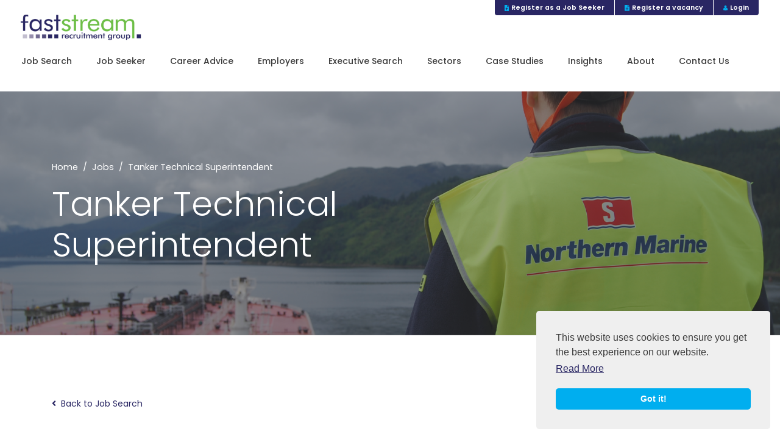

--- FILE ---
content_type: text/html; charset=utf-8
request_url: https://www.faststream.com/job/tanker-technical-superintendent-581944
body_size: 184380
content:
<!DOCTYPE html>
<html lang="en">
<head>
    <meta charset="utf-8">
<meta name="viewport" content="width=device-width, initial-scale=1, shrink-to-fit=no">


<script type="text/javascript">window.NREUM||(NREUM={});NREUM.info={"beacon":"bam.eu01.nr-data.net","errorBeacon":"bam.eu01.nr-data.net","licenseKey":"NRJS-60d294c280022ff686b","applicationID":"509047783","transactionName":"JhpeRQoXWVpTQB4JVwcGH0IQF0I=","queueTime":2,"applicationTime":307,"agent":""}</script>
<script type="text/javascript">(window.NREUM||(NREUM={})).init={privacy:{cookies_enabled:true},ajax:{deny_list:["bam.eu01.nr-data.net"]},feature_flags:["soft_nav"],distributed_tracing:{enabled:true}};(window.NREUM||(NREUM={})).loader_config={agentID:"538764150",accountID:"7081083",trustKey:"6503853",xpid:"UwYPUFZbCxAFVFhSAwYAXlc=",licenseKey:"NRJS-60d294c280022ff686b",applicationID:"509047783",browserID:"538764150"};;/*! For license information please see nr-loader-spa-1.308.0.min.js.LICENSE.txt */
(()=>{var e,t,r={384:(e,t,r)=>{"use strict";r.d(t,{NT:()=>a,US:()=>u,Zm:()=>o,bQ:()=>d,dV:()=>c,pV:()=>l});var n=r(6154),i=r(1863),s=r(1910);const a={beacon:"bam.nr-data.net",errorBeacon:"bam.nr-data.net"};function o(){return n.gm.NREUM||(n.gm.NREUM={}),void 0===n.gm.newrelic&&(n.gm.newrelic=n.gm.NREUM),n.gm.NREUM}function c(){let e=o();return e.o||(e.o={ST:n.gm.setTimeout,SI:n.gm.setImmediate||n.gm.setInterval,CT:n.gm.clearTimeout,XHR:n.gm.XMLHttpRequest,REQ:n.gm.Request,EV:n.gm.Event,PR:n.gm.Promise,MO:n.gm.MutationObserver,FETCH:n.gm.fetch,WS:n.gm.WebSocket},(0,s.i)(...Object.values(e.o))),e}function d(e,t){let r=o();r.initializedAgents??={},t.initializedAt={ms:(0,i.t)(),date:new Date},r.initializedAgents[e]=t}function u(e,t){o()[e]=t}function l(){return function(){let e=o();const t=e.info||{};e.info={beacon:a.beacon,errorBeacon:a.errorBeacon,...t}}(),function(){let e=o();const t=e.init||{};e.init={...t}}(),c(),function(){let e=o();const t=e.loader_config||{};e.loader_config={...t}}(),o()}},782:(e,t,r)=>{"use strict";r.d(t,{T:()=>n});const n=r(860).K7.pageViewTiming},860:(e,t,r)=>{"use strict";r.d(t,{$J:()=>u,K7:()=>c,P3:()=>d,XX:()=>i,Yy:()=>o,df:()=>s,qY:()=>n,v4:()=>a});const n="events",i="jserrors",s="browser/blobs",a="rum",o="browser/logs",c={ajax:"ajax",genericEvents:"generic_events",jserrors:i,logging:"logging",metrics:"metrics",pageAction:"page_action",pageViewEvent:"page_view_event",pageViewTiming:"page_view_timing",sessionReplay:"session_replay",sessionTrace:"session_trace",softNav:"soft_navigations",spa:"spa"},d={[c.pageViewEvent]:1,[c.pageViewTiming]:2,[c.metrics]:3,[c.jserrors]:4,[c.spa]:5,[c.ajax]:6,[c.sessionTrace]:7,[c.softNav]:8,[c.sessionReplay]:9,[c.logging]:10,[c.genericEvents]:11},u={[c.pageViewEvent]:a,[c.pageViewTiming]:n,[c.ajax]:n,[c.spa]:n,[c.softNav]:n,[c.metrics]:i,[c.jserrors]:i,[c.sessionTrace]:s,[c.sessionReplay]:s,[c.logging]:o,[c.genericEvents]:"ins"}},944:(e,t,r)=>{"use strict";r.d(t,{R:()=>i});var n=r(3241);function i(e,t){"function"==typeof console.debug&&(console.debug("New Relic Warning: https://github.com/newrelic/newrelic-browser-agent/blob/main/docs/warning-codes.md#".concat(e),t),(0,n.W)({agentIdentifier:null,drained:null,type:"data",name:"warn",feature:"warn",data:{code:e,secondary:t}}))}},993:(e,t,r)=>{"use strict";r.d(t,{A$:()=>s,ET:()=>a,TZ:()=>o,p_:()=>i});var n=r(860);const i={ERROR:"ERROR",WARN:"WARN",INFO:"INFO",DEBUG:"DEBUG",TRACE:"TRACE"},s={OFF:0,ERROR:1,WARN:2,INFO:3,DEBUG:4,TRACE:5},a="log",o=n.K7.logging},1541:(e,t,r)=>{"use strict";r.d(t,{U:()=>i,f:()=>n});const n={MFE:"MFE",BA:"BA"};function i(e,t){if(2!==t?.harvestEndpointVersion)return{};const r=t.agentRef.runtime.appMetadata.agents[0].entityGuid;return e?{"source.id":e.id,"source.name":e.name,"source.type":e.type,"parent.id":e.parent?.id||r,"parent.type":e.parent?.type||n.BA}:{"entity.guid":r,appId:t.agentRef.info.applicationID}}},1687:(e,t,r)=>{"use strict";r.d(t,{Ak:()=>d,Ze:()=>h,x3:()=>u});var n=r(3241),i=r(7836),s=r(3606),a=r(860),o=r(2646);const c={};function d(e,t){const r={staged:!1,priority:a.P3[t]||0};l(e),c[e].get(t)||c[e].set(t,r)}function u(e,t){e&&c[e]&&(c[e].get(t)&&c[e].delete(t),p(e,t,!1),c[e].size&&f(e))}function l(e){if(!e)throw new Error("agentIdentifier required");c[e]||(c[e]=new Map)}function h(e="",t="feature",r=!1){if(l(e),!e||!c[e].get(t)||r)return p(e,t);c[e].get(t).staged=!0,f(e)}function f(e){const t=Array.from(c[e]);t.every(([e,t])=>t.staged)&&(t.sort((e,t)=>e[1].priority-t[1].priority),t.forEach(([t])=>{c[e].delete(t),p(e,t)}))}function p(e,t,r=!0){const a=e?i.ee.get(e):i.ee,c=s.i.handlers;if(!a.aborted&&a.backlog&&c){if((0,n.W)({agentIdentifier:e,type:"lifecycle",name:"drain",feature:t}),r){const e=a.backlog[t],r=c[t];if(r){for(let t=0;e&&t<e.length;++t)g(e[t],r);Object.entries(r).forEach(([e,t])=>{Object.values(t||{}).forEach(t=>{t[0]?.on&&t[0]?.context()instanceof o.y&&t[0].on(e,t[1])})})}}a.isolatedBacklog||delete c[t],a.backlog[t]=null,a.emit("drain-"+t,[])}}function g(e,t){var r=e[1];Object.values(t[r]||{}).forEach(t=>{var r=e[0];if(t[0]===r){var n=t[1],i=e[3],s=e[2];n.apply(i,s)}})}},1738:(e,t,r)=>{"use strict";r.d(t,{U:()=>f,Y:()=>h});var n=r(3241),i=r(9908),s=r(1863),a=r(944),o=r(5701),c=r(3969),d=r(8362),u=r(860),l=r(4261);function h(e,t,r,s){const h=s||r;!h||h[e]&&h[e]!==d.d.prototype[e]||(h[e]=function(){(0,i.p)(c.xV,["API/"+e+"/called"],void 0,u.K7.metrics,r.ee),(0,n.W)({agentIdentifier:r.agentIdentifier,drained:!!o.B?.[r.agentIdentifier],type:"data",name:"api",feature:l.Pl+e,data:{}});try{return t.apply(this,arguments)}catch(e){(0,a.R)(23,e)}})}function f(e,t,r,n,a){const o=e.info;null===r?delete o.jsAttributes[t]:o.jsAttributes[t]=r,(a||null===r)&&(0,i.p)(l.Pl+n,[(0,s.t)(),t,r],void 0,"session",e.ee)}},1741:(e,t,r)=>{"use strict";r.d(t,{W:()=>s});var n=r(944),i=r(4261);class s{#e(e,...t){if(this[e]!==s.prototype[e])return this[e](...t);(0,n.R)(35,e)}addPageAction(e,t){return this.#e(i.hG,e,t)}register(e){return this.#e(i.eY,e)}recordCustomEvent(e,t){return this.#e(i.fF,e,t)}setPageViewName(e,t){return this.#e(i.Fw,e,t)}setCustomAttribute(e,t,r){return this.#e(i.cD,e,t,r)}noticeError(e,t){return this.#e(i.o5,e,t)}setUserId(e,t=!1){return this.#e(i.Dl,e,t)}setApplicationVersion(e){return this.#e(i.nb,e)}setErrorHandler(e){return this.#e(i.bt,e)}addRelease(e,t){return this.#e(i.k6,e,t)}log(e,t){return this.#e(i.$9,e,t)}start(){return this.#e(i.d3)}finished(e){return this.#e(i.BL,e)}recordReplay(){return this.#e(i.CH)}pauseReplay(){return this.#e(i.Tb)}addToTrace(e){return this.#e(i.U2,e)}setCurrentRouteName(e){return this.#e(i.PA,e)}interaction(e){return this.#e(i.dT,e)}wrapLogger(e,t,r){return this.#e(i.Wb,e,t,r)}measure(e,t){return this.#e(i.V1,e,t)}consent(e){return this.#e(i.Pv,e)}}},1863:(e,t,r)=>{"use strict";function n(){return Math.floor(performance.now())}r.d(t,{t:()=>n})},1910:(e,t,r)=>{"use strict";r.d(t,{i:()=>s});var n=r(944);const i=new Map;function s(...e){return e.every(e=>{if(i.has(e))return i.get(e);const t="function"==typeof e?e.toString():"",r=t.includes("[native code]"),s=t.includes("nrWrapper");return r||s||(0,n.R)(64,e?.name||t),i.set(e,r),r})}},2555:(e,t,r)=>{"use strict";r.d(t,{D:()=>o,f:()=>a});var n=r(384),i=r(8122);const s={beacon:n.NT.beacon,errorBeacon:n.NT.errorBeacon,licenseKey:void 0,applicationID:void 0,sa:void 0,queueTime:void 0,applicationTime:void 0,ttGuid:void 0,user:void 0,account:void 0,product:void 0,extra:void 0,jsAttributes:{},userAttributes:void 0,atts:void 0,transactionName:void 0,tNamePlain:void 0};function a(e){try{return!!e.licenseKey&&!!e.errorBeacon&&!!e.applicationID}catch(e){return!1}}const o=e=>(0,i.a)(e,s)},2614:(e,t,r)=>{"use strict";r.d(t,{BB:()=>a,H3:()=>n,g:()=>d,iL:()=>c,tS:()=>o,uh:()=>i,wk:()=>s});const n="NRBA",i="SESSION",s=144e5,a=18e5,o={STARTED:"session-started",PAUSE:"session-pause",RESET:"session-reset",RESUME:"session-resume",UPDATE:"session-update"},c={SAME_TAB:"same-tab",CROSS_TAB:"cross-tab"},d={OFF:0,FULL:1,ERROR:2}},2646:(e,t,r)=>{"use strict";r.d(t,{y:()=>n});class n{constructor(e){this.contextId=e}}},2843:(e,t,r)=>{"use strict";r.d(t,{G:()=>s,u:()=>i});var n=r(3878);function i(e,t=!1,r,i){(0,n.DD)("visibilitychange",function(){if(t)return void("hidden"===document.visibilityState&&e());e(document.visibilityState)},r,i)}function s(e,t,r){(0,n.sp)("pagehide",e,t,r)}},3241:(e,t,r)=>{"use strict";r.d(t,{W:()=>s});var n=r(6154);const i="newrelic";function s(e={}){try{n.gm.dispatchEvent(new CustomEvent(i,{detail:e}))}catch(e){}}},3304:(e,t,r)=>{"use strict";r.d(t,{A:()=>s});var n=r(7836);const i=()=>{const e=new WeakSet;return(t,r)=>{if("object"==typeof r&&null!==r){if(e.has(r))return;e.add(r)}return r}};function s(e){try{return JSON.stringify(e,i())??""}catch(e){try{n.ee.emit("internal-error",[e])}catch(e){}return""}}},3333:(e,t,r)=>{"use strict";r.d(t,{$v:()=>u,TZ:()=>n,Xh:()=>c,Zp:()=>i,kd:()=>d,mq:()=>o,nf:()=>a,qN:()=>s});const n=r(860).K7.genericEvents,i=["auxclick","click","copy","keydown","paste","scrollend"],s=["focus","blur"],a=4,o=1e3,c=2e3,d=["PageAction","UserAction","BrowserPerformance"],u={RESOURCES:"experimental.resources",REGISTER:"register"}},3434:(e,t,r)=>{"use strict";r.d(t,{Jt:()=>s,YM:()=>d});var n=r(7836),i=r(5607);const s="nr@original:".concat(i.W),a=50;var o=Object.prototype.hasOwnProperty,c=!1;function d(e,t){return e||(e=n.ee),r.inPlace=function(e,t,n,i,s){n||(n="");const a="-"===n.charAt(0);for(let o=0;o<t.length;o++){const c=t[o],d=e[c];l(d)||(e[c]=r(d,a?c+n:n,i,c,s))}},r.flag=s,r;function r(t,r,n,c,d){return l(t)?t:(r||(r=""),nrWrapper[s]=t,function(e,t,r){if(Object.defineProperty&&Object.keys)try{return Object.keys(e).forEach(function(r){Object.defineProperty(t,r,{get:function(){return e[r]},set:function(t){return e[r]=t,t}})}),t}catch(e){u([e],r)}for(var n in e)o.call(e,n)&&(t[n]=e[n])}(t,nrWrapper,e),nrWrapper);function nrWrapper(){var s,o,l,h;let f;try{o=this,s=[...arguments],l="function"==typeof n?n(s,o):n||{}}catch(t){u([t,"",[s,o,c],l],e)}i(r+"start",[s,o,c],l,d);const p=performance.now();let g;try{return h=t.apply(o,s),g=performance.now(),h}catch(e){throw g=performance.now(),i(r+"err",[s,o,e],l,d),f=e,f}finally{const e=g-p,t={start:p,end:g,duration:e,isLongTask:e>=a,methodName:c,thrownError:f};t.isLongTask&&i("long-task",[t,o],l,d),i(r+"end",[s,o,h],l,d)}}}function i(r,n,i,s){if(!c||t){var a=c;c=!0;try{e.emit(r,n,i,t,s)}catch(t){u([t,r,n,i],e)}c=a}}}function u(e,t){t||(t=n.ee);try{t.emit("internal-error",e)}catch(e){}}function l(e){return!(e&&"function"==typeof e&&e.apply&&!e[s])}},3606:(e,t,r)=>{"use strict";r.d(t,{i:()=>s});var n=r(9908);s.on=a;var i=s.handlers={};function s(e,t,r,s){a(s||n.d,i,e,t,r)}function a(e,t,r,i,s){s||(s="feature"),e||(e=n.d);var a=t[s]=t[s]||{};(a[r]=a[r]||[]).push([e,i])}},3738:(e,t,r)=>{"use strict";r.d(t,{He:()=>i,Kp:()=>o,Lc:()=>d,Rz:()=>u,TZ:()=>n,bD:()=>s,d3:()=>a,jx:()=>l,sl:()=>h,uP:()=>c});const n=r(860).K7.sessionTrace,i="bstResource",s="resource",a="-start",o="-end",c="fn"+a,d="fn"+o,u="pushState",l=1e3,h=3e4},3785:(e,t,r)=>{"use strict";r.d(t,{R:()=>c,b:()=>d});var n=r(9908),i=r(1863),s=r(860),a=r(3969),o=r(993);function c(e,t,r={},c=o.p_.INFO,d=!0,u,l=(0,i.t)()){(0,n.p)(a.xV,["API/logging/".concat(c.toLowerCase(),"/called")],void 0,s.K7.metrics,e),(0,n.p)(o.ET,[l,t,r,c,d,u],void 0,s.K7.logging,e)}function d(e){return"string"==typeof e&&Object.values(o.p_).some(t=>t===e.toUpperCase().trim())}},3878:(e,t,r)=>{"use strict";function n(e,t){return{capture:e,passive:!1,signal:t}}function i(e,t,r=!1,i){window.addEventListener(e,t,n(r,i))}function s(e,t,r=!1,i){document.addEventListener(e,t,n(r,i))}r.d(t,{DD:()=>s,jT:()=>n,sp:()=>i})},3962:(e,t,r)=>{"use strict";r.d(t,{AM:()=>a,O2:()=>l,OV:()=>s,Qu:()=>h,TZ:()=>c,ih:()=>f,pP:()=>o,t1:()=>u,tC:()=>i,wD:()=>d});var n=r(860);const i=["click","keydown","submit"],s="popstate",a="api",o="initialPageLoad",c=n.K7.softNav,d=5e3,u=500,l={INITIAL_PAGE_LOAD:"",ROUTE_CHANGE:1,UNSPECIFIED:2},h={INTERACTION:1,AJAX:2,CUSTOM_END:3,CUSTOM_TRACER:4},f={IP:"in progress",PF:"pending finish",FIN:"finished",CAN:"cancelled"}},3969:(e,t,r)=>{"use strict";r.d(t,{TZ:()=>n,XG:()=>o,rs:()=>i,xV:()=>a,z_:()=>s});const n=r(860).K7.metrics,i="sm",s="cm",a="storeSupportabilityMetrics",o="storeEventMetrics"},4234:(e,t,r)=>{"use strict";r.d(t,{W:()=>s});var n=r(7836),i=r(1687);class s{constructor(e,t){this.agentIdentifier=e,this.ee=n.ee.get(e),this.featureName=t,this.blocked=!1}deregisterDrain(){(0,i.x3)(this.agentIdentifier,this.featureName)}}},4261:(e,t,r)=>{"use strict";r.d(t,{$9:()=>u,BL:()=>c,CH:()=>p,Dl:()=>R,Fw:()=>w,PA:()=>v,Pl:()=>n,Pv:()=>A,Tb:()=>h,U2:()=>a,V1:()=>E,Wb:()=>T,bt:()=>y,cD:()=>b,d3:()=>x,dT:()=>d,eY:()=>g,fF:()=>f,hG:()=>s,hw:()=>i,k6:()=>o,nb:()=>m,o5:()=>l});const n="api-",i=n+"ixn-",s="addPageAction",a="addToTrace",o="addRelease",c="finished",d="interaction",u="log",l="noticeError",h="pauseReplay",f="recordCustomEvent",p="recordReplay",g="register",m="setApplicationVersion",v="setCurrentRouteName",b="setCustomAttribute",y="setErrorHandler",w="setPageViewName",R="setUserId",x="start",T="wrapLogger",E="measure",A="consent"},5205:(e,t,r)=>{"use strict";r.d(t,{j:()=>S});var n=r(384),i=r(1741);var s=r(2555),a=r(3333);const o=e=>{if(!e||"string"!=typeof e)return!1;try{document.createDocumentFragment().querySelector(e)}catch{return!1}return!0};var c=r(2614),d=r(944),u=r(8122);const l="[data-nr-mask]",h=e=>(0,u.a)(e,(()=>{const e={feature_flags:[],experimental:{allow_registered_children:!1,resources:!1},mask_selector:"*",block_selector:"[data-nr-block]",mask_input_options:{color:!1,date:!1,"datetime-local":!1,email:!1,month:!1,number:!1,range:!1,search:!1,tel:!1,text:!1,time:!1,url:!1,week:!1,textarea:!1,select:!1,password:!0}};return{ajax:{deny_list:void 0,block_internal:!0,enabled:!0,autoStart:!0},api:{get allow_registered_children(){return e.feature_flags.includes(a.$v.REGISTER)||e.experimental.allow_registered_children},set allow_registered_children(t){e.experimental.allow_registered_children=t},duplicate_registered_data:!1},browser_consent_mode:{enabled:!1},distributed_tracing:{enabled:void 0,exclude_newrelic_header:void 0,cors_use_newrelic_header:void 0,cors_use_tracecontext_headers:void 0,allowed_origins:void 0},get feature_flags(){return e.feature_flags},set feature_flags(t){e.feature_flags=t},generic_events:{enabled:!0,autoStart:!0},harvest:{interval:30},jserrors:{enabled:!0,autoStart:!0},logging:{enabled:!0,autoStart:!0},metrics:{enabled:!0,autoStart:!0},obfuscate:void 0,page_action:{enabled:!0},page_view_event:{enabled:!0,autoStart:!0},page_view_timing:{enabled:!0,autoStart:!0},performance:{capture_marks:!1,capture_measures:!1,capture_detail:!0,resources:{get enabled(){return e.feature_flags.includes(a.$v.RESOURCES)||e.experimental.resources},set enabled(t){e.experimental.resources=t},asset_types:[],first_party_domains:[],ignore_newrelic:!0}},privacy:{cookies_enabled:!0},proxy:{assets:void 0,beacon:void 0},session:{expiresMs:c.wk,inactiveMs:c.BB},session_replay:{autoStart:!0,enabled:!1,preload:!1,sampling_rate:10,error_sampling_rate:100,collect_fonts:!1,inline_images:!1,fix_stylesheets:!0,mask_all_inputs:!0,get mask_text_selector(){return e.mask_selector},set mask_text_selector(t){o(t)?e.mask_selector="".concat(t,",").concat(l):""===t||null===t?e.mask_selector=l:(0,d.R)(5,t)},get block_class(){return"nr-block"},get ignore_class(){return"nr-ignore"},get mask_text_class(){return"nr-mask"},get block_selector(){return e.block_selector},set block_selector(t){o(t)?e.block_selector+=",".concat(t):""!==t&&(0,d.R)(6,t)},get mask_input_options(){return e.mask_input_options},set mask_input_options(t){t&&"object"==typeof t?e.mask_input_options={...t,password:!0}:(0,d.R)(7,t)}},session_trace:{enabled:!0,autoStart:!0},soft_navigations:{enabled:!0,autoStart:!0},spa:{enabled:!0,autoStart:!0},ssl:void 0,user_actions:{enabled:!0,elementAttributes:["id","className","tagName","type"]}}})());var f=r(6154),p=r(9324);let g=0;const m={buildEnv:p.F3,distMethod:p.Xs,version:p.xv,originTime:f.WN},v={consented:!1},b={appMetadata:{},get consented(){return this.session?.state?.consent||v.consented},set consented(e){v.consented=e},customTransaction:void 0,denyList:void 0,disabled:!1,harvester:void 0,isolatedBacklog:!1,isRecording:!1,loaderType:void 0,maxBytes:3e4,obfuscator:void 0,onerror:void 0,ptid:void 0,releaseIds:{},session:void 0,timeKeeper:void 0,registeredEntities:[],jsAttributesMetadata:{bytes:0},get harvestCount(){return++g}},y=e=>{const t=(0,u.a)(e,b),r=Object.keys(m).reduce((e,t)=>(e[t]={value:m[t],writable:!1,configurable:!0,enumerable:!0},e),{});return Object.defineProperties(t,r)};var w=r(5701);const R=e=>{const t=e.startsWith("http");e+="/",r.p=t?e:"https://"+e};var x=r(7836),T=r(3241);const E={accountID:void 0,trustKey:void 0,agentID:void 0,licenseKey:void 0,applicationID:void 0,xpid:void 0},A=e=>(0,u.a)(e,E),_=new Set;function S(e,t={},r,a){let{init:o,info:c,loader_config:d,runtime:u={},exposed:l=!0}=t;if(!c){const e=(0,n.pV)();o=e.init,c=e.info,d=e.loader_config}e.init=h(o||{}),e.loader_config=A(d||{}),c.jsAttributes??={},f.bv&&(c.jsAttributes.isWorker=!0),e.info=(0,s.D)(c);const p=e.init,g=[c.beacon,c.errorBeacon];_.has(e.agentIdentifier)||(p.proxy.assets&&(R(p.proxy.assets),g.push(p.proxy.assets)),p.proxy.beacon&&g.push(p.proxy.beacon),e.beacons=[...g],function(e){const t=(0,n.pV)();Object.getOwnPropertyNames(i.W.prototype).forEach(r=>{const n=i.W.prototype[r];if("function"!=typeof n||"constructor"===n)return;let s=t[r];e[r]&&!1!==e.exposed&&"micro-agent"!==e.runtime?.loaderType&&(t[r]=(...t)=>{const n=e[r](...t);return s?s(...t):n})})}(e),(0,n.US)("activatedFeatures",w.B)),u.denyList=[...p.ajax.deny_list||[],...p.ajax.block_internal?g:[]],u.ptid=e.agentIdentifier,u.loaderType=r,e.runtime=y(u),_.has(e.agentIdentifier)||(e.ee=x.ee.get(e.agentIdentifier),e.exposed=l,(0,T.W)({agentIdentifier:e.agentIdentifier,drained:!!w.B?.[e.agentIdentifier],type:"lifecycle",name:"initialize",feature:void 0,data:e.config})),_.add(e.agentIdentifier)}},5270:(e,t,r)=>{"use strict";r.d(t,{Aw:()=>a,SR:()=>s,rF:()=>o});var n=r(384),i=r(7767);function s(e){return!!(0,n.dV)().o.MO&&(0,i.V)(e)&&!0===e?.session_trace.enabled}function a(e){return!0===e?.session_replay.preload&&s(e)}function o(e,t){try{if("string"==typeof t?.type){if("password"===t.type.toLowerCase())return"*".repeat(e?.length||0);if(void 0!==t?.dataset?.nrUnmask||t?.classList?.contains("nr-unmask"))return e}}catch(e){}return"string"==typeof e?e.replace(/[\S]/g,"*"):"*".repeat(e?.length||0)}},5289:(e,t,r)=>{"use strict";r.d(t,{GG:()=>a,Qr:()=>c,sB:()=>o});var n=r(3878),i=r(6389);function s(){return"undefined"==typeof document||"complete"===document.readyState}function a(e,t){if(s())return e();const r=(0,i.J)(e),a=setInterval(()=>{s()&&(clearInterval(a),r())},500);(0,n.sp)("load",r,t)}function o(e){if(s())return e();(0,n.DD)("DOMContentLoaded",e)}function c(e){if(s())return e();(0,n.sp)("popstate",e)}},5607:(e,t,r)=>{"use strict";r.d(t,{W:()=>n});const n=(0,r(9566).bz)()},5701:(e,t,r)=>{"use strict";r.d(t,{B:()=>s,t:()=>a});var n=r(3241);const i=new Set,s={};function a(e,t){const r=t.agentIdentifier;s[r]??={},e&&"object"==typeof e&&(i.has(r)||(t.ee.emit("rumresp",[e]),s[r]=e,i.add(r),(0,n.W)({agentIdentifier:r,loaded:!0,drained:!0,type:"lifecycle",name:"load",feature:void 0,data:e})))}},6154:(e,t,r)=>{"use strict";r.d(t,{OF:()=>d,RI:()=>i,WN:()=>h,bv:()=>s,eN:()=>f,gm:()=>a,lR:()=>l,m:()=>c,mw:()=>o,sb:()=>u});var n=r(1863);const i="undefined"!=typeof window&&!!window.document,s="undefined"!=typeof WorkerGlobalScope&&("undefined"!=typeof self&&self instanceof WorkerGlobalScope&&self.navigator instanceof WorkerNavigator||"undefined"!=typeof globalThis&&globalThis instanceof WorkerGlobalScope&&globalThis.navigator instanceof WorkerNavigator),a=i?window:"undefined"!=typeof WorkerGlobalScope&&("undefined"!=typeof self&&self instanceof WorkerGlobalScope&&self||"undefined"!=typeof globalThis&&globalThis instanceof WorkerGlobalScope&&globalThis),o=Boolean("hidden"===a?.document?.visibilityState),c=""+a?.location,d=/iPad|iPhone|iPod/.test(a.navigator?.userAgent),u=d&&"undefined"==typeof SharedWorker,l=(()=>{const e=a.navigator?.userAgent?.match(/Firefox[/\s](\d+\.\d+)/);return Array.isArray(e)&&e.length>=2?+e[1]:0})(),h=Date.now()-(0,n.t)(),f=()=>"undefined"!=typeof PerformanceNavigationTiming&&a?.performance?.getEntriesByType("navigation")?.[0]?.responseStart},6344:(e,t,r)=>{"use strict";r.d(t,{BB:()=>u,Qb:()=>l,TZ:()=>i,Ug:()=>a,Vh:()=>s,_s:()=>o,bc:()=>d,yP:()=>c});var n=r(2614);const i=r(860).K7.sessionReplay,s="errorDuringReplay",a=.12,o={DomContentLoaded:0,Load:1,FullSnapshot:2,IncrementalSnapshot:3,Meta:4,Custom:5},c={[n.g.ERROR]:15e3,[n.g.FULL]:3e5,[n.g.OFF]:0},d={RESET:{message:"Session was reset",sm:"Reset"},IMPORT:{message:"Recorder failed to import",sm:"Import"},TOO_MANY:{message:"429: Too Many Requests",sm:"Too-Many"},TOO_BIG:{message:"Payload was too large",sm:"Too-Big"},CROSS_TAB:{message:"Session Entity was set to OFF on another tab",sm:"Cross-Tab"},ENTITLEMENTS:{message:"Session Replay is not allowed and will not be started",sm:"Entitlement"}},u=5e3,l={API:"api",RESUME:"resume",SWITCH_TO_FULL:"switchToFull",INITIALIZE:"initialize",PRELOAD:"preload"}},6389:(e,t,r)=>{"use strict";function n(e,t=500,r={}){const n=r?.leading||!1;let i;return(...r)=>{n&&void 0===i&&(e.apply(this,r),i=setTimeout(()=>{i=clearTimeout(i)},t)),n||(clearTimeout(i),i=setTimeout(()=>{e.apply(this,r)},t))}}function i(e){let t=!1;return(...r)=>{t||(t=!0,e.apply(this,r))}}r.d(t,{J:()=>i,s:()=>n})},6630:(e,t,r)=>{"use strict";r.d(t,{T:()=>n});const n=r(860).K7.pageViewEvent},6774:(e,t,r)=>{"use strict";r.d(t,{T:()=>n});const n=r(860).K7.jserrors},7295:(e,t,r)=>{"use strict";r.d(t,{Xv:()=>a,gX:()=>i,iW:()=>s});var n=[];function i(e){if(!e||s(e))return!1;if(0===n.length)return!0;if("*"===n[0].hostname)return!1;for(var t=0;t<n.length;t++){var r=n[t];if(r.hostname.test(e.hostname)&&r.pathname.test(e.pathname))return!1}return!0}function s(e){return void 0===e.hostname}function a(e){if(n=[],e&&e.length)for(var t=0;t<e.length;t++){let r=e[t];if(!r)continue;if("*"===r)return void(n=[{hostname:"*"}]);0===r.indexOf("http://")?r=r.substring(7):0===r.indexOf("https://")&&(r=r.substring(8));const i=r.indexOf("/");let s,a;i>0?(s=r.substring(0,i),a=r.substring(i)):(s=r,a="*");let[c]=s.split(":");n.push({hostname:o(c),pathname:o(a,!0)})}}function o(e,t=!1){const r=e.replace(/[.+?^${}()|[\]\\]/g,e=>"\\"+e).replace(/\*/g,".*?");return new RegExp((t?"^":"")+r+"$")}},7485:(e,t,r)=>{"use strict";r.d(t,{D:()=>i});var n=r(6154);function i(e){if(0===(e||"").indexOf("data:"))return{protocol:"data"};try{const t=new URL(e,location.href),r={port:t.port,hostname:t.hostname,pathname:t.pathname,search:t.search,protocol:t.protocol.slice(0,t.protocol.indexOf(":")),sameOrigin:t.protocol===n.gm?.location?.protocol&&t.host===n.gm?.location?.host};return r.port&&""!==r.port||("http:"===t.protocol&&(r.port="80"),"https:"===t.protocol&&(r.port="443")),r.pathname&&""!==r.pathname?r.pathname.startsWith("/")||(r.pathname="/".concat(r.pathname)):r.pathname="/",r}catch(e){return{}}}},7699:(e,t,r)=>{"use strict";r.d(t,{It:()=>s,KC:()=>o,No:()=>i,qh:()=>a});var n=r(860);const i=16e3,s=1e6,a="SESSION_ERROR",o={[n.K7.logging]:!0,[n.K7.genericEvents]:!1,[n.K7.jserrors]:!1,[n.K7.ajax]:!1}},7767:(e,t,r)=>{"use strict";r.d(t,{V:()=>i});var n=r(6154);const i=e=>n.RI&&!0===e?.privacy.cookies_enabled},7836:(e,t,r)=>{"use strict";r.d(t,{P:()=>o,ee:()=>c});var n=r(384),i=r(8990),s=r(2646),a=r(5607);const o="nr@context:".concat(a.W),c=function e(t,r){var n={},a={},u={},l=!1;try{l=16===r.length&&d.initializedAgents?.[r]?.runtime.isolatedBacklog}catch(e){}var h={on:p,addEventListener:p,removeEventListener:function(e,t){var r=n[e];if(!r)return;for(var i=0;i<r.length;i++)r[i]===t&&r.splice(i,1)},emit:function(e,r,n,i,s){!1!==s&&(s=!0);if(c.aborted&&!i)return;t&&s&&t.emit(e,r,n);var o=f(n);g(e).forEach(e=>{e.apply(o,r)});var d=v()[a[e]];d&&d.push([h,e,r,o]);return o},get:m,listeners:g,context:f,buffer:function(e,t){const r=v();if(t=t||"feature",h.aborted)return;Object.entries(e||{}).forEach(([e,n])=>{a[n]=t,t in r||(r[t]=[])})},abort:function(){h._aborted=!0,Object.keys(h.backlog).forEach(e=>{delete h.backlog[e]})},isBuffering:function(e){return!!v()[a[e]]},debugId:r,backlog:l?{}:t&&"object"==typeof t.backlog?t.backlog:{},isolatedBacklog:l};return Object.defineProperty(h,"aborted",{get:()=>{let e=h._aborted||!1;return e||(t&&(e=t.aborted),e)}}),h;function f(e){return e&&e instanceof s.y?e:e?(0,i.I)(e,o,()=>new s.y(o)):new s.y(o)}function p(e,t){n[e]=g(e).concat(t)}function g(e){return n[e]||[]}function m(t){return u[t]=u[t]||e(h,t)}function v(){return h.backlog}}(void 0,"globalEE"),d=(0,n.Zm)();d.ee||(d.ee=c)},8122:(e,t,r)=>{"use strict";r.d(t,{a:()=>i});var n=r(944);function i(e,t){try{if(!e||"object"!=typeof e)return(0,n.R)(3);if(!t||"object"!=typeof t)return(0,n.R)(4);const r=Object.create(Object.getPrototypeOf(t),Object.getOwnPropertyDescriptors(t)),s=0===Object.keys(r).length?e:r;for(let a in s)if(void 0!==e[a])try{if(null===e[a]){r[a]=null;continue}Array.isArray(e[a])&&Array.isArray(t[a])?r[a]=Array.from(new Set([...e[a],...t[a]])):"object"==typeof e[a]&&"object"==typeof t[a]?r[a]=i(e[a],t[a]):r[a]=e[a]}catch(e){r[a]||(0,n.R)(1,e)}return r}catch(e){(0,n.R)(2,e)}}},8139:(e,t,r)=>{"use strict";r.d(t,{u:()=>h});var n=r(7836),i=r(3434),s=r(8990),a=r(6154);const o={},c=a.gm.XMLHttpRequest,d="addEventListener",u="removeEventListener",l="nr@wrapped:".concat(n.P);function h(e){var t=function(e){return(e||n.ee).get("events")}(e);if(o[t.debugId]++)return t;o[t.debugId]=1;var r=(0,i.YM)(t,!0);function h(e){r.inPlace(e,[d,u],"-",p)}function p(e,t){return e[1]}return"getPrototypeOf"in Object&&(a.RI&&f(document,h),c&&f(c.prototype,h),f(a.gm,h)),t.on(d+"-start",function(e,t){var n=e[1];if(null!==n&&("function"==typeof n||"object"==typeof n)&&"newrelic"!==e[0]){var i=(0,s.I)(n,l,function(){var e={object:function(){if("function"!=typeof n.handleEvent)return;return n.handleEvent.apply(n,arguments)},function:n}[typeof n];return e?r(e,"fn-",null,e.name||"anonymous"):n});this.wrapped=e[1]=i}}),t.on(u+"-start",function(e){e[1]=this.wrapped||e[1]}),t}function f(e,t,...r){let n=e;for(;"object"==typeof n&&!Object.prototype.hasOwnProperty.call(n,d);)n=Object.getPrototypeOf(n);n&&t(n,...r)}},8362:(e,t,r)=>{"use strict";r.d(t,{d:()=>s});var n=r(9566),i=r(1741);class s extends i.W{agentIdentifier=(0,n.LA)(16)}},8374:(e,t,r)=>{r.nc=(()=>{try{return document?.currentScript?.nonce}catch(e){}return""})()},8990:(e,t,r)=>{"use strict";r.d(t,{I:()=>i});var n=Object.prototype.hasOwnProperty;function i(e,t,r){if(n.call(e,t))return e[t];var i=r();if(Object.defineProperty&&Object.keys)try{return Object.defineProperty(e,t,{value:i,writable:!0,enumerable:!1}),i}catch(e){}return e[t]=i,i}},9119:(e,t,r)=>{"use strict";r.d(t,{L:()=>s});var n=/([^?#]*)[^#]*(#[^?]*|$).*/,i=/([^?#]*)().*/;function s(e,t){return e?e.replace(t?n:i,"$1$2"):e}},9300:(e,t,r)=>{"use strict";r.d(t,{T:()=>n});const n=r(860).K7.ajax},9324:(e,t,r)=>{"use strict";r.d(t,{AJ:()=>a,F3:()=>i,Xs:()=>s,Yq:()=>o,xv:()=>n});const n="1.308.0",i="PROD",s="CDN",a="@newrelic/rrweb",o="1.0.1"},9566:(e,t,r)=>{"use strict";r.d(t,{LA:()=>o,ZF:()=>c,bz:()=>a,el:()=>d});var n=r(6154);const i="xxxxxxxx-xxxx-4xxx-yxxx-xxxxxxxxxxxx";function s(e,t){return e?15&e[t]:16*Math.random()|0}function a(){const e=n.gm?.crypto||n.gm?.msCrypto;let t,r=0;return e&&e.getRandomValues&&(t=e.getRandomValues(new Uint8Array(30))),i.split("").map(e=>"x"===e?s(t,r++).toString(16):"y"===e?(3&s()|8).toString(16):e).join("")}function o(e){const t=n.gm?.crypto||n.gm?.msCrypto;let r,i=0;t&&t.getRandomValues&&(r=t.getRandomValues(new Uint8Array(e)));const a=[];for(var o=0;o<e;o++)a.push(s(r,i++).toString(16));return a.join("")}function c(){return o(16)}function d(){return o(32)}},9908:(e,t,r)=>{"use strict";r.d(t,{d:()=>n,p:()=>i});var n=r(7836).ee.get("handle");function i(e,t,r,i,s){s?(s.buffer([e],i),s.emit(e,t,r)):(n.buffer([e],i),n.emit(e,t,r))}}},n={};function i(e){var t=n[e];if(void 0!==t)return t.exports;var s=n[e]={exports:{}};return r[e](s,s.exports,i),s.exports}i.m=r,i.d=(e,t)=>{for(var r in t)i.o(t,r)&&!i.o(e,r)&&Object.defineProperty(e,r,{enumerable:!0,get:t[r]})},i.f={},i.e=e=>Promise.all(Object.keys(i.f).reduce((t,r)=>(i.f[r](e,t),t),[])),i.u=e=>({212:"nr-spa-compressor",249:"nr-spa-recorder",478:"nr-spa"}[e]+"-1.308.0.min.js"),i.o=(e,t)=>Object.prototype.hasOwnProperty.call(e,t),e={},t="NRBA-1.308.0.PROD:",i.l=(r,n,s,a)=>{if(e[r])e[r].push(n);else{var o,c;if(void 0!==s)for(var d=document.getElementsByTagName("script"),u=0;u<d.length;u++){var l=d[u];if(l.getAttribute("src")==r||l.getAttribute("data-webpack")==t+s){o=l;break}}if(!o){c=!0;var h={478:"sha512-RSfSVnmHk59T/uIPbdSE0LPeqcEdF4/+XhfJdBuccH5rYMOEZDhFdtnh6X6nJk7hGpzHd9Ujhsy7lZEz/ORYCQ==",249:"sha512-ehJXhmntm85NSqW4MkhfQqmeKFulra3klDyY0OPDUE+sQ3GokHlPh1pmAzuNy//3j4ac6lzIbmXLvGQBMYmrkg==",212:"sha512-B9h4CR46ndKRgMBcK+j67uSR2RCnJfGefU+A7FrgR/k42ovXy5x/MAVFiSvFxuVeEk/pNLgvYGMp1cBSK/G6Fg=="};(o=document.createElement("script")).charset="utf-8",i.nc&&o.setAttribute("nonce",i.nc),o.setAttribute("data-webpack",t+s),o.src=r,0!==o.src.indexOf(window.location.origin+"/")&&(o.crossOrigin="anonymous"),h[a]&&(o.integrity=h[a])}e[r]=[n];var f=(t,n)=>{o.onerror=o.onload=null,clearTimeout(p);var i=e[r];if(delete e[r],o.parentNode&&o.parentNode.removeChild(o),i&&i.forEach(e=>e(n)),t)return t(n)},p=setTimeout(f.bind(null,void 0,{type:"timeout",target:o}),12e4);o.onerror=f.bind(null,o.onerror),o.onload=f.bind(null,o.onload),c&&document.head.appendChild(o)}},i.r=e=>{"undefined"!=typeof Symbol&&Symbol.toStringTag&&Object.defineProperty(e,Symbol.toStringTag,{value:"Module"}),Object.defineProperty(e,"__esModule",{value:!0})},i.p="https://js-agent.newrelic.com/",(()=>{var e={38:0,788:0};i.f.j=(t,r)=>{var n=i.o(e,t)?e[t]:void 0;if(0!==n)if(n)r.push(n[2]);else{var s=new Promise((r,i)=>n=e[t]=[r,i]);r.push(n[2]=s);var a=i.p+i.u(t),o=new Error;i.l(a,r=>{if(i.o(e,t)&&(0!==(n=e[t])&&(e[t]=void 0),n)){var s=r&&("load"===r.type?"missing":r.type),a=r&&r.target&&r.target.src;o.message="Loading chunk "+t+" failed: ("+s+": "+a+")",o.name="ChunkLoadError",o.type=s,o.request=a,n[1](o)}},"chunk-"+t,t)}};var t=(t,r)=>{var n,s,[a,o,c]=r,d=0;if(a.some(t=>0!==e[t])){for(n in o)i.o(o,n)&&(i.m[n]=o[n]);if(c)c(i)}for(t&&t(r);d<a.length;d++)s=a[d],i.o(e,s)&&e[s]&&e[s][0](),e[s]=0},r=self["webpackChunk:NRBA-1.308.0.PROD"]=self["webpackChunk:NRBA-1.308.0.PROD"]||[];r.forEach(t.bind(null,0)),r.push=t.bind(null,r.push.bind(r))})(),(()=>{"use strict";i(8374);var e=i(8362),t=i(860);const r=Object.values(t.K7);var n=i(5205);var s=i(9908),a=i(1863),o=i(4261),c=i(1738);var d=i(1687),u=i(4234),l=i(5289),h=i(6154),f=i(944),p=i(5270),g=i(7767),m=i(6389),v=i(7699);class b extends u.W{constructor(e,t){super(e.agentIdentifier,t),this.agentRef=e,this.abortHandler=void 0,this.featAggregate=void 0,this.loadedSuccessfully=void 0,this.onAggregateImported=new Promise(e=>{this.loadedSuccessfully=e}),this.deferred=Promise.resolve(),!1===e.init[this.featureName].autoStart?this.deferred=new Promise((t,r)=>{this.ee.on("manual-start-all",(0,m.J)(()=>{(0,d.Ak)(e.agentIdentifier,this.featureName),t()}))}):(0,d.Ak)(e.agentIdentifier,t)}importAggregator(e,t,r={}){if(this.featAggregate)return;const n=async()=>{let n;await this.deferred;try{if((0,g.V)(e.init)){const{setupAgentSession:t}=await i.e(478).then(i.bind(i,8766));n=t(e)}}catch(e){(0,f.R)(20,e),this.ee.emit("internal-error",[e]),(0,s.p)(v.qh,[e],void 0,this.featureName,this.ee)}try{if(!this.#t(this.featureName,n,e.init))return(0,d.Ze)(this.agentIdentifier,this.featureName),void this.loadedSuccessfully(!1);const{Aggregate:i}=await t();this.featAggregate=new i(e,r),e.runtime.harvester.initializedAggregates.push(this.featAggregate),this.loadedSuccessfully(!0)}catch(e){(0,f.R)(34,e),this.abortHandler?.(),(0,d.Ze)(this.agentIdentifier,this.featureName,!0),this.loadedSuccessfully(!1),this.ee&&this.ee.abort()}};h.RI?(0,l.GG)(()=>n(),!0):n()}#t(e,r,n){if(this.blocked)return!1;switch(e){case t.K7.sessionReplay:return(0,p.SR)(n)&&!!r;case t.K7.sessionTrace:return!!r;default:return!0}}}var y=i(6630),w=i(2614),R=i(3241);class x extends b{static featureName=y.T;constructor(e){var t;super(e,y.T),this.setupInspectionEvents(e.agentIdentifier),t=e,(0,c.Y)(o.Fw,function(e,r){"string"==typeof e&&("/"!==e.charAt(0)&&(e="/"+e),t.runtime.customTransaction=(r||"http://custom.transaction")+e,(0,s.p)(o.Pl+o.Fw,[(0,a.t)()],void 0,void 0,t.ee))},t),this.importAggregator(e,()=>i.e(478).then(i.bind(i,2467)))}setupInspectionEvents(e){const t=(t,r)=>{t&&(0,R.W)({agentIdentifier:e,timeStamp:t.timeStamp,loaded:"complete"===t.target.readyState,type:"window",name:r,data:t.target.location+""})};(0,l.sB)(e=>{t(e,"DOMContentLoaded")}),(0,l.GG)(e=>{t(e,"load")}),(0,l.Qr)(e=>{t(e,"navigate")}),this.ee.on(w.tS.UPDATE,(t,r)=>{(0,R.W)({agentIdentifier:e,type:"lifecycle",name:"session",data:r})})}}var T=i(384);class E extends e.d{constructor(e){var t;(super(),h.gm)?(this.features={},(0,T.bQ)(this.agentIdentifier,this),this.desiredFeatures=new Set(e.features||[]),this.desiredFeatures.add(x),(0,n.j)(this,e,e.loaderType||"agent"),t=this,(0,c.Y)(o.cD,function(e,r,n=!1){if("string"==typeof e){if(["string","number","boolean"].includes(typeof r)||null===r)return(0,c.U)(t,e,r,o.cD,n);(0,f.R)(40,typeof r)}else(0,f.R)(39,typeof e)},t),function(e){(0,c.Y)(o.Dl,function(t,r=!1){if("string"!=typeof t&&null!==t)return void(0,f.R)(41,typeof t);const n=e.info.jsAttributes["enduser.id"];r&&null!=n&&n!==t?(0,s.p)(o.Pl+"setUserIdAndResetSession",[t],void 0,"session",e.ee):(0,c.U)(e,"enduser.id",t,o.Dl,!0)},e)}(this),function(e){(0,c.Y)(o.nb,function(t){if("string"==typeof t||null===t)return(0,c.U)(e,"application.version",t,o.nb,!1);(0,f.R)(42,typeof t)},e)}(this),function(e){(0,c.Y)(o.d3,function(){e.ee.emit("manual-start-all")},e)}(this),function(e){(0,c.Y)(o.Pv,function(t=!0){if("boolean"==typeof t){if((0,s.p)(o.Pl+o.Pv,[t],void 0,"session",e.ee),e.runtime.consented=t,t){const t=e.features.page_view_event;t.onAggregateImported.then(e=>{const r=t.featAggregate;e&&!r.sentRum&&r.sendRum()})}}else(0,f.R)(65,typeof t)},e)}(this),this.run()):(0,f.R)(21)}get config(){return{info:this.info,init:this.init,loader_config:this.loader_config,runtime:this.runtime}}get api(){return this}run(){try{const e=function(e){const t={};return r.forEach(r=>{t[r]=!!e[r]?.enabled}),t}(this.init),n=[...this.desiredFeatures];n.sort((e,r)=>t.P3[e.featureName]-t.P3[r.featureName]),n.forEach(r=>{if(!e[r.featureName]&&r.featureName!==t.K7.pageViewEvent)return;if(r.featureName===t.K7.spa)return void(0,f.R)(67);const n=function(e){switch(e){case t.K7.ajax:return[t.K7.jserrors];case t.K7.sessionTrace:return[t.K7.ajax,t.K7.pageViewEvent];case t.K7.sessionReplay:return[t.K7.sessionTrace];case t.K7.pageViewTiming:return[t.K7.pageViewEvent];default:return[]}}(r.featureName).filter(e=>!(e in this.features));n.length>0&&(0,f.R)(36,{targetFeature:r.featureName,missingDependencies:n}),this.features[r.featureName]=new r(this)})}catch(e){(0,f.R)(22,e);for(const e in this.features)this.features[e].abortHandler?.();const t=(0,T.Zm)();delete t.initializedAgents[this.agentIdentifier]?.features,delete this.sharedAggregator;return t.ee.get(this.agentIdentifier).abort(),!1}}}var A=i(2843),_=i(782);class S extends b{static featureName=_.T;constructor(e){super(e,_.T),h.RI&&((0,A.u)(()=>(0,s.p)("docHidden",[(0,a.t)()],void 0,_.T,this.ee),!0),(0,A.G)(()=>(0,s.p)("winPagehide",[(0,a.t)()],void 0,_.T,this.ee)),this.importAggregator(e,()=>i.e(478).then(i.bind(i,9917))))}}var O=i(3969);class I extends b{static featureName=O.TZ;constructor(e){super(e,O.TZ),h.RI&&document.addEventListener("securitypolicyviolation",e=>{(0,s.p)(O.xV,["Generic/CSPViolation/Detected"],void 0,this.featureName,this.ee)}),this.importAggregator(e,()=>i.e(478).then(i.bind(i,6555)))}}var N=i(6774),P=i(3878),k=i(3304);class D{constructor(e,t,r,n,i){this.name="UncaughtError",this.message="string"==typeof e?e:(0,k.A)(e),this.sourceURL=t,this.line=r,this.column=n,this.__newrelic=i}}function C(e){return M(e)?e:new D(void 0!==e?.message?e.message:e,e?.filename||e?.sourceURL,e?.lineno||e?.line,e?.colno||e?.col,e?.__newrelic,e?.cause)}function j(e){const t="Unhandled Promise Rejection: ";if(!e?.reason)return;if(M(e.reason)){try{e.reason.message.startsWith(t)||(e.reason.message=t+e.reason.message)}catch(e){}return C(e.reason)}const r=C(e.reason);return(r.message||"").startsWith(t)||(r.message=t+r.message),r}function L(e){if(e.error instanceof SyntaxError&&!/:\d+$/.test(e.error.stack?.trim())){const t=new D(e.message,e.filename,e.lineno,e.colno,e.error.__newrelic,e.cause);return t.name=SyntaxError.name,t}return M(e.error)?e.error:C(e)}function M(e){return e instanceof Error&&!!e.stack}function H(e,r,n,i,o=(0,a.t)()){"string"==typeof e&&(e=new Error(e)),(0,s.p)("err",[e,o,!1,r,n.runtime.isRecording,void 0,i],void 0,t.K7.jserrors,n.ee),(0,s.p)("uaErr",[],void 0,t.K7.genericEvents,n.ee)}var B=i(1541),K=i(993),W=i(3785);function U(e,{customAttributes:t={},level:r=K.p_.INFO}={},n,i,s=(0,a.t)()){(0,W.R)(n.ee,e,t,r,!1,i,s)}function F(e,r,n,i,c=(0,a.t)()){(0,s.p)(o.Pl+o.hG,[c,e,r,i],void 0,t.K7.genericEvents,n.ee)}function V(e,r,n,i,c=(0,a.t)()){const{start:d,end:u,customAttributes:l}=r||{},h={customAttributes:l||{}};if("object"!=typeof h.customAttributes||"string"!=typeof e||0===e.length)return void(0,f.R)(57);const p=(e,t)=>null==e?t:"number"==typeof e?e:e instanceof PerformanceMark?e.startTime:Number.NaN;if(h.start=p(d,0),h.end=p(u,c),Number.isNaN(h.start)||Number.isNaN(h.end))(0,f.R)(57);else{if(h.duration=h.end-h.start,!(h.duration<0))return(0,s.p)(o.Pl+o.V1,[h,e,i],void 0,t.K7.genericEvents,n.ee),h;(0,f.R)(58)}}function G(e,r={},n,i,c=(0,a.t)()){(0,s.p)(o.Pl+o.fF,[c,e,r,i],void 0,t.K7.genericEvents,n.ee)}function z(e){(0,c.Y)(o.eY,function(t){return Y(e,t)},e)}function Y(e,r,n){(0,f.R)(54,"newrelic.register"),r||={},r.type=B.f.MFE,r.licenseKey||=e.info.licenseKey,r.blocked=!1,r.parent=n||{},Array.isArray(r.tags)||(r.tags=[]);const i={};r.tags.forEach(e=>{"name"!==e&&"id"!==e&&(i["source.".concat(e)]=!0)}),r.isolated??=!0;let o=()=>{};const c=e.runtime.registeredEntities;if(!r.isolated){const e=c.find(({metadata:{target:{id:e}}})=>e===r.id&&!r.isolated);if(e)return e}const d=e=>{r.blocked=!0,o=e};function u(e){return"string"==typeof e&&!!e.trim()&&e.trim().length<501||"number"==typeof e}e.init.api.allow_registered_children||d((0,m.J)(()=>(0,f.R)(55))),u(r.id)&&u(r.name)||d((0,m.J)(()=>(0,f.R)(48,r)));const l={addPageAction:(t,n={})=>g(F,[t,{...i,...n},e],r),deregister:()=>{d((0,m.J)(()=>(0,f.R)(68)))},log:(t,n={})=>g(U,[t,{...n,customAttributes:{...i,...n.customAttributes||{}}},e],r),measure:(t,n={})=>g(V,[t,{...n,customAttributes:{...i,...n.customAttributes||{}}},e],r),noticeError:(t,n={})=>g(H,[t,{...i,...n},e],r),register:(t={})=>g(Y,[e,t],l.metadata.target),recordCustomEvent:(t,n={})=>g(G,[t,{...i,...n},e],r),setApplicationVersion:e=>p("application.version",e),setCustomAttribute:(e,t)=>p(e,t),setUserId:e=>p("enduser.id",e),metadata:{customAttributes:i,target:r}},h=()=>(r.blocked&&o(),r.blocked);h()||c.push(l);const p=(e,t)=>{h()||(i[e]=t)},g=(r,n,i)=>{if(h())return;const o=(0,a.t)();(0,s.p)(O.xV,["API/register/".concat(r.name,"/called")],void 0,t.K7.metrics,e.ee);try{if(e.init.api.duplicate_registered_data&&"register"!==r.name){let e=n;if(n[1]instanceof Object){const t={"child.id":i.id,"child.type":i.type};e="customAttributes"in n[1]?[n[0],{...n[1],customAttributes:{...n[1].customAttributes,...t}},...n.slice(2)]:[n[0],{...n[1],...t},...n.slice(2)]}r(...e,void 0,o)}return r(...n,i,o)}catch(e){(0,f.R)(50,e)}};return l}class Z extends b{static featureName=N.T;constructor(e){var t;super(e,N.T),t=e,(0,c.Y)(o.o5,(e,r)=>H(e,r,t),t),function(e){(0,c.Y)(o.bt,function(t){e.runtime.onerror=t},e)}(e),function(e){let t=0;(0,c.Y)(o.k6,function(e,r){++t>10||(this.runtime.releaseIds[e.slice(-200)]=(""+r).slice(-200))},e)}(e),z(e);try{this.removeOnAbort=new AbortController}catch(e){}this.ee.on("internal-error",(t,r)=>{this.abortHandler&&(0,s.p)("ierr",[C(t),(0,a.t)(),!0,{},e.runtime.isRecording,r],void 0,this.featureName,this.ee)}),h.gm.addEventListener("unhandledrejection",t=>{this.abortHandler&&(0,s.p)("err",[j(t),(0,a.t)(),!1,{unhandledPromiseRejection:1},e.runtime.isRecording],void 0,this.featureName,this.ee)},(0,P.jT)(!1,this.removeOnAbort?.signal)),h.gm.addEventListener("error",t=>{this.abortHandler&&(0,s.p)("err",[L(t),(0,a.t)(),!1,{},e.runtime.isRecording],void 0,this.featureName,this.ee)},(0,P.jT)(!1,this.removeOnAbort?.signal)),this.abortHandler=this.#r,this.importAggregator(e,()=>i.e(478).then(i.bind(i,2176)))}#r(){this.removeOnAbort?.abort(),this.abortHandler=void 0}}var q=i(8990);let X=1;function J(e){const t=typeof e;return!e||"object"!==t&&"function"!==t?-1:e===h.gm?0:(0,q.I)(e,"nr@id",function(){return X++})}function Q(e){if("string"==typeof e&&e.length)return e.length;if("object"==typeof e){if("undefined"!=typeof ArrayBuffer&&e instanceof ArrayBuffer&&e.byteLength)return e.byteLength;if("undefined"!=typeof Blob&&e instanceof Blob&&e.size)return e.size;if(!("undefined"!=typeof FormData&&e instanceof FormData))try{return(0,k.A)(e).length}catch(e){return}}}var ee=i(8139),te=i(7836),re=i(3434);const ne={},ie=["open","send"];function se(e){var t=e||te.ee;const r=function(e){return(e||te.ee).get("xhr")}(t);if(void 0===h.gm.XMLHttpRequest)return r;if(ne[r.debugId]++)return r;ne[r.debugId]=1,(0,ee.u)(t);var n=(0,re.YM)(r),i=h.gm.XMLHttpRequest,s=h.gm.MutationObserver,a=h.gm.Promise,o=h.gm.setInterval,c="readystatechange",d=["onload","onerror","onabort","onloadstart","onloadend","onprogress","ontimeout"],u=[],l=h.gm.XMLHttpRequest=function(e){const t=new i(e),s=r.context(t);try{r.emit("new-xhr",[t],s),t.addEventListener(c,(a=s,function(){var e=this;e.readyState>3&&!a.resolved&&(a.resolved=!0,r.emit("xhr-resolved",[],e)),n.inPlace(e,d,"fn-",y)}),(0,P.jT)(!1))}catch(e){(0,f.R)(15,e);try{r.emit("internal-error",[e])}catch(e){}}var a;return t};function p(e,t){n.inPlace(t,["onreadystatechange"],"fn-",y)}if(function(e,t){for(var r in e)t[r]=e[r]}(i,l),l.prototype=i.prototype,n.inPlace(l.prototype,ie,"-xhr-",y),r.on("send-xhr-start",function(e,t){p(e,t),function(e){u.push(e),s&&(g?g.then(b):o?o(b):(m=-m,v.data=m))}(t)}),r.on("open-xhr-start",p),s){var g=a&&a.resolve();if(!o&&!a){var m=1,v=document.createTextNode(m);new s(b).observe(v,{characterData:!0})}}else t.on("fn-end",function(e){e[0]&&e[0].type===c||b()});function b(){for(var e=0;e<u.length;e++)p(0,u[e]);u.length&&(u=[])}function y(e,t){return t}return r}var ae="fetch-",oe=ae+"body-",ce=["arrayBuffer","blob","json","text","formData"],de=h.gm.Request,ue=h.gm.Response,le="prototype";const he={};function fe(e){const t=function(e){return(e||te.ee).get("fetch")}(e);if(!(de&&ue&&h.gm.fetch))return t;if(he[t.debugId]++)return t;function r(e,r,n){var i=e[r];"function"==typeof i&&(e[r]=function(){var e,r=[...arguments],s={};t.emit(n+"before-start",[r],s),s[te.P]&&s[te.P].dt&&(e=s[te.P].dt);var a=i.apply(this,r);return t.emit(n+"start",[r,e],a),a.then(function(e){return t.emit(n+"end",[null,e],a),e},function(e){throw t.emit(n+"end",[e],a),e})})}return he[t.debugId]=1,ce.forEach(e=>{r(de[le],e,oe),r(ue[le],e,oe)}),r(h.gm,"fetch",ae),t.on(ae+"end",function(e,r){var n=this;if(r){var i=r.headers.get("content-length");null!==i&&(n.rxSize=i),t.emit(ae+"done",[null,r],n)}else t.emit(ae+"done",[e],n)}),t}var pe=i(7485),ge=i(9566);class me{constructor(e){this.agentRef=e}generateTracePayload(e){const t=this.agentRef.loader_config;if(!this.shouldGenerateTrace(e)||!t)return null;var r=(t.accountID||"").toString()||null,n=(t.agentID||"").toString()||null,i=(t.trustKey||"").toString()||null;if(!r||!n)return null;var s=(0,ge.ZF)(),a=(0,ge.el)(),o=Date.now(),c={spanId:s,traceId:a,timestamp:o};return(e.sameOrigin||this.isAllowedOrigin(e)&&this.useTraceContextHeadersForCors())&&(c.traceContextParentHeader=this.generateTraceContextParentHeader(s,a),c.traceContextStateHeader=this.generateTraceContextStateHeader(s,o,r,n,i)),(e.sameOrigin&&!this.excludeNewrelicHeader()||!e.sameOrigin&&this.isAllowedOrigin(e)&&this.useNewrelicHeaderForCors())&&(c.newrelicHeader=this.generateTraceHeader(s,a,o,r,n,i)),c}generateTraceContextParentHeader(e,t){return"00-"+t+"-"+e+"-01"}generateTraceContextStateHeader(e,t,r,n,i){return i+"@nr=0-1-"+r+"-"+n+"-"+e+"----"+t}generateTraceHeader(e,t,r,n,i,s){if(!("function"==typeof h.gm?.btoa))return null;var a={v:[0,1],d:{ty:"Browser",ac:n,ap:i,id:e,tr:t,ti:r}};return s&&n!==s&&(a.d.tk=s),btoa((0,k.A)(a))}shouldGenerateTrace(e){return this.agentRef.init?.distributed_tracing?.enabled&&this.isAllowedOrigin(e)}isAllowedOrigin(e){var t=!1;const r=this.agentRef.init?.distributed_tracing;if(e.sameOrigin)t=!0;else if(r?.allowed_origins instanceof Array)for(var n=0;n<r.allowed_origins.length;n++){var i=(0,pe.D)(r.allowed_origins[n]);if(e.hostname===i.hostname&&e.protocol===i.protocol&&e.port===i.port){t=!0;break}}return t}excludeNewrelicHeader(){var e=this.agentRef.init?.distributed_tracing;return!!e&&!!e.exclude_newrelic_header}useNewrelicHeaderForCors(){var e=this.agentRef.init?.distributed_tracing;return!!e&&!1!==e.cors_use_newrelic_header}useTraceContextHeadersForCors(){var e=this.agentRef.init?.distributed_tracing;return!!e&&!!e.cors_use_tracecontext_headers}}var ve=i(9300),be=i(7295);function ye(e){return"string"==typeof e?e:e instanceof(0,T.dV)().o.REQ?e.url:h.gm?.URL&&e instanceof URL?e.href:void 0}var we=["load","error","abort","timeout"],Re=we.length,xe=(0,T.dV)().o.REQ,Te=(0,T.dV)().o.XHR;const Ee="X-NewRelic-App-Data";class Ae extends b{static featureName=ve.T;constructor(e){super(e,ve.T),this.dt=new me(e),this.handler=(e,t,r,n)=>(0,s.p)(e,t,r,n,this.ee);try{const e={xmlhttprequest:"xhr",fetch:"fetch",beacon:"beacon"};h.gm?.performance?.getEntriesByType("resource").forEach(r=>{if(r.initiatorType in e&&0!==r.responseStatus){const n={status:r.responseStatus},i={rxSize:r.transferSize,duration:Math.floor(r.duration),cbTime:0};_e(n,r.name),this.handler("xhr",[n,i,r.startTime,r.responseEnd,e[r.initiatorType]],void 0,t.K7.ajax)}})}catch(e){}fe(this.ee),se(this.ee),function(e,r,n,i){function o(e){var t=this;t.totalCbs=0,t.called=0,t.cbTime=0,t.end=T,t.ended=!1,t.xhrGuids={},t.lastSize=null,t.loadCaptureCalled=!1,t.params=this.params||{},t.metrics=this.metrics||{},t.latestLongtaskEnd=0,e.addEventListener("load",function(r){E(t,e)},(0,P.jT)(!1)),h.lR||e.addEventListener("progress",function(e){t.lastSize=e.loaded},(0,P.jT)(!1))}function c(e){this.params={method:e[0]},_e(this,e[1]),this.metrics={}}function d(t,r){e.loader_config.xpid&&this.sameOrigin&&r.setRequestHeader("X-NewRelic-ID",e.loader_config.xpid);var n=i.generateTracePayload(this.parsedOrigin);if(n){var s=!1;n.newrelicHeader&&(r.setRequestHeader("newrelic",n.newrelicHeader),s=!0),n.traceContextParentHeader&&(r.setRequestHeader("traceparent",n.traceContextParentHeader),n.traceContextStateHeader&&r.setRequestHeader("tracestate",n.traceContextStateHeader),s=!0),s&&(this.dt=n)}}function u(e,t){var n=this.metrics,i=e[0],s=this;if(n&&i){var o=Q(i);o&&(n.txSize=o)}this.startTime=(0,a.t)(),this.body=i,this.listener=function(e){try{"abort"!==e.type||s.loadCaptureCalled||(s.params.aborted=!0),("load"!==e.type||s.called===s.totalCbs&&(s.onloadCalled||"function"!=typeof t.onload)&&"function"==typeof s.end)&&s.end(t)}catch(e){try{r.emit("internal-error",[e])}catch(e){}}};for(var c=0;c<Re;c++)t.addEventListener(we[c],this.listener,(0,P.jT)(!1))}function l(e,t,r){this.cbTime+=e,t?this.onloadCalled=!0:this.called+=1,this.called!==this.totalCbs||!this.onloadCalled&&"function"==typeof r.onload||"function"!=typeof this.end||this.end(r)}function f(e,t){var r=""+J(e)+!!t;this.xhrGuids&&!this.xhrGuids[r]&&(this.xhrGuids[r]=!0,this.totalCbs+=1)}function p(e,t){var r=""+J(e)+!!t;this.xhrGuids&&this.xhrGuids[r]&&(delete this.xhrGuids[r],this.totalCbs-=1)}function g(){this.endTime=(0,a.t)()}function m(e,t){t instanceof Te&&"load"===e[0]&&r.emit("xhr-load-added",[e[1],e[2]],t)}function v(e,t){t instanceof Te&&"load"===e[0]&&r.emit("xhr-load-removed",[e[1],e[2]],t)}function b(e,t,r){t instanceof Te&&("onload"===r&&(this.onload=!0),("load"===(e[0]&&e[0].type)||this.onload)&&(this.xhrCbStart=(0,a.t)()))}function y(e,t){this.xhrCbStart&&r.emit("xhr-cb-time",[(0,a.t)()-this.xhrCbStart,this.onload,t],t)}function w(e){var t,r=e[1]||{};if("string"==typeof e[0]?0===(t=e[0]).length&&h.RI&&(t=""+h.gm.location.href):e[0]&&e[0].url?t=e[0].url:h.gm?.URL&&e[0]&&e[0]instanceof URL?t=e[0].href:"function"==typeof e[0].toString&&(t=e[0].toString()),"string"==typeof t&&0!==t.length){t&&(this.parsedOrigin=(0,pe.D)(t),this.sameOrigin=this.parsedOrigin.sameOrigin);var n=i.generateTracePayload(this.parsedOrigin);if(n&&(n.newrelicHeader||n.traceContextParentHeader))if(e[0]&&e[0].headers)o(e[0].headers,n)&&(this.dt=n);else{var s={};for(var a in r)s[a]=r[a];s.headers=new Headers(r.headers||{}),o(s.headers,n)&&(this.dt=n),e.length>1?e[1]=s:e.push(s)}}function o(e,t){var r=!1;return t.newrelicHeader&&(e.set("newrelic",t.newrelicHeader),r=!0),t.traceContextParentHeader&&(e.set("traceparent",t.traceContextParentHeader),t.traceContextStateHeader&&e.set("tracestate",t.traceContextStateHeader),r=!0),r}}function R(e,t){this.params={},this.metrics={},this.startTime=(0,a.t)(),this.dt=t,e.length>=1&&(this.target=e[0]),e.length>=2&&(this.opts=e[1]);var r=this.opts||{},n=this.target;_e(this,ye(n));var i=(""+(n&&n instanceof xe&&n.method||r.method||"GET")).toUpperCase();this.params.method=i,this.body=r.body,this.txSize=Q(r.body)||0}function x(e,r){if(this.endTime=(0,a.t)(),this.params||(this.params={}),(0,be.iW)(this.params))return;let i;this.params.status=r?r.status:0,"string"==typeof this.rxSize&&this.rxSize.length>0&&(i=+this.rxSize);const s={txSize:this.txSize,rxSize:i,duration:(0,a.t)()-this.startTime};n("xhr",[this.params,s,this.startTime,this.endTime,"fetch"],this,t.K7.ajax)}function T(e){const r=this.params,i=this.metrics;if(!this.ended){this.ended=!0;for(let t=0;t<Re;t++)e.removeEventListener(we[t],this.listener,!1);r.aborted||(0,be.iW)(r)||(i.duration=(0,a.t)()-this.startTime,this.loadCaptureCalled||4!==e.readyState?null==r.status&&(r.status=0):E(this,e),i.cbTime=this.cbTime,n("xhr",[r,i,this.startTime,this.endTime,"xhr"],this,t.K7.ajax))}}function E(e,n){e.params.status=n.status;var i=function(e,t){var r=e.responseType;return"json"===r&&null!==t?t:"arraybuffer"===r||"blob"===r||"json"===r?Q(e.response):"text"===r||""===r||void 0===r?Q(e.responseText):void 0}(n,e.lastSize);if(i&&(e.metrics.rxSize=i),e.sameOrigin&&n.getAllResponseHeaders().indexOf(Ee)>=0){var a=n.getResponseHeader(Ee);a&&((0,s.p)(O.rs,["Ajax/CrossApplicationTracing/Header/Seen"],void 0,t.K7.metrics,r),e.params.cat=a.split(", ").pop())}e.loadCaptureCalled=!0}r.on("new-xhr",o),r.on("open-xhr-start",c),r.on("open-xhr-end",d),r.on("send-xhr-start",u),r.on("xhr-cb-time",l),r.on("xhr-load-added",f),r.on("xhr-load-removed",p),r.on("xhr-resolved",g),r.on("addEventListener-end",m),r.on("removeEventListener-end",v),r.on("fn-end",y),r.on("fetch-before-start",w),r.on("fetch-start",R),r.on("fn-start",b),r.on("fetch-done",x)}(e,this.ee,this.handler,this.dt),this.importAggregator(e,()=>i.e(478).then(i.bind(i,3845)))}}function _e(e,t){var r=(0,pe.D)(t),n=e.params||e;n.hostname=r.hostname,n.port=r.port,n.protocol=r.protocol,n.host=r.hostname+":"+r.port,n.pathname=r.pathname,e.parsedOrigin=r,e.sameOrigin=r.sameOrigin}const Se={},Oe=["pushState","replaceState"];function Ie(e){const t=function(e){return(e||te.ee).get("history")}(e);return!h.RI||Se[t.debugId]++||(Se[t.debugId]=1,(0,re.YM)(t).inPlace(window.history,Oe,"-")),t}var Ne=i(3738);function Pe(e){(0,c.Y)(o.BL,function(r=Date.now()){const n=r-h.WN;n<0&&(0,f.R)(62,r),(0,s.p)(O.XG,[o.BL,{time:n}],void 0,t.K7.metrics,e.ee),e.addToTrace({name:o.BL,start:r,origin:"nr"}),(0,s.p)(o.Pl+o.hG,[n,o.BL],void 0,t.K7.genericEvents,e.ee)},e)}const{He:ke,bD:De,d3:Ce,Kp:je,TZ:Le,Lc:Me,uP:He,Rz:Be}=Ne;class Ke extends b{static featureName=Le;constructor(e){var r;super(e,Le),r=e,(0,c.Y)(o.U2,function(e){if(!(e&&"object"==typeof e&&e.name&&e.start))return;const n={n:e.name,s:e.start-h.WN,e:(e.end||e.start)-h.WN,o:e.origin||"",t:"api"};n.s<0||n.e<0||n.e<n.s?(0,f.R)(61,{start:n.s,end:n.e}):(0,s.p)("bstApi",[n],void 0,t.K7.sessionTrace,r.ee)},r),Pe(e);if(!(0,g.V)(e.init))return void this.deregisterDrain();const n=this.ee;let d;Ie(n),this.eventsEE=(0,ee.u)(n),this.eventsEE.on(He,function(e,t){this.bstStart=(0,a.t)()}),this.eventsEE.on(Me,function(e,r){(0,s.p)("bst",[e[0],r,this.bstStart,(0,a.t)()],void 0,t.K7.sessionTrace,n)}),n.on(Be+Ce,function(e){this.time=(0,a.t)(),this.startPath=location.pathname+location.hash}),n.on(Be+je,function(e){(0,s.p)("bstHist",[location.pathname+location.hash,this.startPath,this.time],void 0,t.K7.sessionTrace,n)});try{d=new PerformanceObserver(e=>{const r=e.getEntries();(0,s.p)(ke,[r],void 0,t.K7.sessionTrace,n)}),d.observe({type:De,buffered:!0})}catch(e){}this.importAggregator(e,()=>i.e(478).then(i.bind(i,6974)),{resourceObserver:d})}}var We=i(6344);class Ue extends b{static featureName=We.TZ;#n;recorder;constructor(e){var r;let n;super(e,We.TZ),r=e,(0,c.Y)(o.CH,function(){(0,s.p)(o.CH,[],void 0,t.K7.sessionReplay,r.ee)},r),function(e){(0,c.Y)(o.Tb,function(){(0,s.p)(o.Tb,[],void 0,t.K7.sessionReplay,e.ee)},e)}(e);try{n=JSON.parse(localStorage.getItem("".concat(w.H3,"_").concat(w.uh)))}catch(e){}(0,p.SR)(e.init)&&this.ee.on(o.CH,()=>this.#i()),this.#s(n)&&this.importRecorder().then(e=>{e.startRecording(We.Qb.PRELOAD,n?.sessionReplayMode)}),this.importAggregator(this.agentRef,()=>i.e(478).then(i.bind(i,6167)),this),this.ee.on("err",e=>{this.blocked||this.agentRef.runtime.isRecording&&(this.errorNoticed=!0,(0,s.p)(We.Vh,[e],void 0,this.featureName,this.ee))})}#s(e){return e&&(e.sessionReplayMode===w.g.FULL||e.sessionReplayMode===w.g.ERROR)||(0,p.Aw)(this.agentRef.init)}importRecorder(){return this.recorder?Promise.resolve(this.recorder):(this.#n??=Promise.all([i.e(478),i.e(249)]).then(i.bind(i,4866)).then(({Recorder:e})=>(this.recorder=new e(this),this.recorder)).catch(e=>{throw this.ee.emit("internal-error",[e]),this.blocked=!0,e}),this.#n)}#i(){this.blocked||(this.featAggregate?this.featAggregate.mode!==w.g.FULL&&this.featAggregate.initializeRecording(w.g.FULL,!0,We.Qb.API):this.importRecorder().then(()=>{this.recorder.startRecording(We.Qb.API,w.g.FULL)}))}}var Fe=i(3962);class Ve extends b{static featureName=Fe.TZ;constructor(e){if(super(e,Fe.TZ),function(e){const r=e.ee.get("tracer");function n(){}(0,c.Y)(o.dT,function(e){return(new n).get("object"==typeof e?e:{})},e);const i=n.prototype={createTracer:function(n,i){var o={},c=this,d="function"==typeof i;return(0,s.p)(O.xV,["API/createTracer/called"],void 0,t.K7.metrics,e.ee),function(){if(r.emit((d?"":"no-")+"fn-start",[(0,a.t)(),c,d],o),d)try{return i.apply(this,arguments)}catch(e){const t="string"==typeof e?new Error(e):e;throw r.emit("fn-err",[arguments,this,t],o),t}finally{r.emit("fn-end",[(0,a.t)()],o)}}}};["actionText","setName","setAttribute","save","ignore","onEnd","getContext","end","get"].forEach(r=>{c.Y.apply(this,[r,function(){return(0,s.p)(o.hw+r,[performance.now(),...arguments],this,t.K7.softNav,e.ee),this},e,i])}),(0,c.Y)(o.PA,function(){(0,s.p)(o.hw+"routeName",[performance.now(),...arguments],void 0,t.K7.softNav,e.ee)},e)}(e),!h.RI||!(0,T.dV)().o.MO)return;const r=Ie(this.ee);try{this.removeOnAbort=new AbortController}catch(e){}Fe.tC.forEach(e=>{(0,P.sp)(e,e=>{l(e)},!0,this.removeOnAbort?.signal)});const n=()=>(0,s.p)("newURL",[(0,a.t)(),""+window.location],void 0,this.featureName,this.ee);r.on("pushState-end",n),r.on("replaceState-end",n),(0,P.sp)(Fe.OV,e=>{l(e),(0,s.p)("newURL",[e.timeStamp,""+window.location],void 0,this.featureName,this.ee)},!0,this.removeOnAbort?.signal);let d=!1;const u=new((0,T.dV)().o.MO)((e,t)=>{d||(d=!0,requestAnimationFrame(()=>{(0,s.p)("newDom",[(0,a.t)()],void 0,this.featureName,this.ee),d=!1}))}),l=(0,m.s)(e=>{"loading"!==document.readyState&&((0,s.p)("newUIEvent",[e],void 0,this.featureName,this.ee),u.observe(document.body,{attributes:!0,childList:!0,subtree:!0,characterData:!0}))},100,{leading:!0});this.abortHandler=function(){this.removeOnAbort?.abort(),u.disconnect(),this.abortHandler=void 0},this.importAggregator(e,()=>i.e(478).then(i.bind(i,4393)),{domObserver:u})}}var Ge=i(3333),ze=i(9119);const Ye={},Ze=new Set;function qe(e){return"string"==typeof e?{type:"string",size:(new TextEncoder).encode(e).length}:e instanceof ArrayBuffer?{type:"ArrayBuffer",size:e.byteLength}:e instanceof Blob?{type:"Blob",size:e.size}:e instanceof DataView?{type:"DataView",size:e.byteLength}:ArrayBuffer.isView(e)?{type:"TypedArray",size:e.byteLength}:{type:"unknown",size:0}}class Xe{constructor(e,t){this.timestamp=(0,a.t)(),this.currentUrl=(0,ze.L)(window.location.href),this.socketId=(0,ge.LA)(8),this.requestedUrl=(0,ze.L)(e),this.requestedProtocols=Array.isArray(t)?t.join(","):t||"",this.openedAt=void 0,this.protocol=void 0,this.extensions=void 0,this.binaryType=void 0,this.messageOrigin=void 0,this.messageCount=0,this.messageBytes=0,this.messageBytesMin=0,this.messageBytesMax=0,this.messageTypes=void 0,this.sendCount=0,this.sendBytes=0,this.sendBytesMin=0,this.sendBytesMax=0,this.sendTypes=void 0,this.closedAt=void 0,this.closeCode=void 0,this.closeReason="unknown",this.closeWasClean=void 0,this.connectedDuration=0,this.hasErrors=void 0}}class $e extends b{static featureName=Ge.TZ;constructor(e){super(e,Ge.TZ);const r=e.init.feature_flags.includes("websockets"),n=[e.init.page_action.enabled,e.init.performance.capture_marks,e.init.performance.capture_measures,e.init.performance.resources.enabled,e.init.user_actions.enabled,r];var d;let u,l;if(d=e,(0,c.Y)(o.hG,(e,t)=>F(e,t,d),d),function(e){(0,c.Y)(o.fF,(t,r)=>G(t,r,e),e)}(e),Pe(e),z(e),function(e){(0,c.Y)(o.V1,(t,r)=>V(t,r,e),e)}(e),r&&(l=function(e){if(!(0,T.dV)().o.WS)return e;const t=e.get("websockets");if(Ye[t.debugId]++)return t;Ye[t.debugId]=1,(0,A.G)(()=>{const e=(0,a.t)();Ze.forEach(r=>{r.nrData.closedAt=e,r.nrData.closeCode=1001,r.nrData.closeReason="Page navigating away",r.nrData.closeWasClean=!1,r.nrData.openedAt&&(r.nrData.connectedDuration=e-r.nrData.openedAt),t.emit("ws",[r.nrData],r)})});class r extends WebSocket{static name="WebSocket";static toString(){return"function WebSocket() { [native code] }"}toString(){return"[object WebSocket]"}get[Symbol.toStringTag](){return r.name}#a(e){(e.__newrelic??={}).socketId=this.nrData.socketId,this.nrData.hasErrors??=!0}constructor(...e){super(...e),this.nrData=new Xe(e[0],e[1]),this.addEventListener("open",()=>{this.nrData.openedAt=(0,a.t)(),["protocol","extensions","binaryType"].forEach(e=>{this.nrData[e]=this[e]}),Ze.add(this)}),this.addEventListener("message",e=>{const{type:t,size:r}=qe(e.data);this.nrData.messageOrigin??=(0,ze.L)(e.origin),this.nrData.messageCount++,this.nrData.messageBytes+=r,this.nrData.messageBytesMin=Math.min(this.nrData.messageBytesMin||1/0,r),this.nrData.messageBytesMax=Math.max(this.nrData.messageBytesMax,r),(this.nrData.messageTypes??"").includes(t)||(this.nrData.messageTypes=this.nrData.messageTypes?"".concat(this.nrData.messageTypes,",").concat(t):t)}),this.addEventListener("close",e=>{this.nrData.closedAt=(0,a.t)(),this.nrData.closeCode=e.code,e.reason&&(this.nrData.closeReason=e.reason),this.nrData.closeWasClean=e.wasClean,this.nrData.connectedDuration=this.nrData.closedAt-this.nrData.openedAt,Ze.delete(this),t.emit("ws",[this.nrData],this)})}addEventListener(e,t,...r){const n=this,i="function"==typeof t?function(...e){try{return t.apply(this,e)}catch(e){throw n.#a(e),e}}:t?.handleEvent?{handleEvent:function(...e){try{return t.handleEvent.apply(t,e)}catch(e){throw n.#a(e),e}}}:t;return super.addEventListener(e,i,...r)}send(e){if(this.readyState===WebSocket.OPEN){const{type:t,size:r}=qe(e);this.nrData.sendCount++,this.nrData.sendBytes+=r,this.nrData.sendBytesMin=Math.min(this.nrData.sendBytesMin||1/0,r),this.nrData.sendBytesMax=Math.max(this.nrData.sendBytesMax,r),(this.nrData.sendTypes??"").includes(t)||(this.nrData.sendTypes=this.nrData.sendTypes?"".concat(this.nrData.sendTypes,",").concat(t):t)}try{return super.send(e)}catch(e){throw this.#a(e),e}}close(...e){try{super.close(...e)}catch(e){throw this.#a(e),e}}}return h.gm.WebSocket=r,t}(this.ee)),h.RI){if(fe(this.ee),se(this.ee),u=Ie(this.ee),e.init.user_actions.enabled){function f(t){const r=(0,pe.D)(t);return e.beacons.includes(r.hostname+":"+r.port)}function p(){u.emit("navChange")}Ge.Zp.forEach(e=>(0,P.sp)(e,e=>(0,s.p)("ua",[e],void 0,this.featureName,this.ee),!0)),Ge.qN.forEach(e=>{const t=(0,m.s)(e=>{(0,s.p)("ua",[e],void 0,this.featureName,this.ee)},500,{leading:!0});(0,P.sp)(e,t)}),h.gm.addEventListener("error",()=>{(0,s.p)("uaErr",[],void 0,t.K7.genericEvents,this.ee)},(0,P.jT)(!1,this.removeOnAbort?.signal)),this.ee.on("open-xhr-start",(e,r)=>{f(e[1])||r.addEventListener("readystatechange",()=>{2===r.readyState&&(0,s.p)("uaXhr",[],void 0,t.K7.genericEvents,this.ee)})}),this.ee.on("fetch-start",e=>{e.length>=1&&!f(ye(e[0]))&&(0,s.p)("uaXhr",[],void 0,t.K7.genericEvents,this.ee)}),u.on("pushState-end",p),u.on("replaceState-end",p),window.addEventListener("hashchange",p,(0,P.jT)(!0,this.removeOnAbort?.signal)),window.addEventListener("popstate",p,(0,P.jT)(!0,this.removeOnAbort?.signal))}if(e.init.performance.resources.enabled&&h.gm.PerformanceObserver?.supportedEntryTypes.includes("resource")){new PerformanceObserver(e=>{e.getEntries().forEach(e=>{(0,s.p)("browserPerformance.resource",[e],void 0,this.featureName,this.ee)})}).observe({type:"resource",buffered:!0})}}r&&l.on("ws",e=>{(0,s.p)("ws-complete",[e],void 0,this.featureName,this.ee)});try{this.removeOnAbort=new AbortController}catch(g){}this.abortHandler=()=>{this.removeOnAbort?.abort(),this.abortHandler=void 0},n.some(e=>e)?this.importAggregator(e,()=>i.e(478).then(i.bind(i,8019))):this.deregisterDrain()}}var Je=i(2646);const Qe=new Map;function et(e,t,r,n,i=!0){if("object"!=typeof t||!t||"string"!=typeof r||!r||"function"!=typeof t[r])return(0,f.R)(29);const s=function(e){return(e||te.ee).get("logger")}(e),a=(0,re.YM)(s),o=new Je.y(te.P);o.level=n.level,o.customAttributes=n.customAttributes,o.autoCaptured=i;const c=t[r]?.[re.Jt]||t[r];return Qe.set(c,o),a.inPlace(t,[r],"wrap-logger-",()=>Qe.get(c)),s}var tt=i(1910);class rt extends b{static featureName=K.TZ;constructor(e){var t;super(e,K.TZ),t=e,(0,c.Y)(o.$9,(e,r)=>U(e,r,t),t),function(e){(0,c.Y)(o.Wb,(t,r,{customAttributes:n={},level:i=K.p_.INFO}={})=>{et(e.ee,t,r,{customAttributes:n,level:i},!1)},e)}(e),z(e);const r=this.ee;["log","error","warn","info","debug","trace"].forEach(e=>{(0,tt.i)(h.gm.console[e]),et(r,h.gm.console,e,{level:"log"===e?"info":e})}),this.ee.on("wrap-logger-end",function([e]){const{level:t,customAttributes:n,autoCaptured:i}=this;(0,W.R)(r,e,n,t,i)}),this.importAggregator(e,()=>i.e(478).then(i.bind(i,5288)))}}new E({features:[Ae,x,S,Ke,Ue,I,Z,$e,rt,Ve],loaderType:"spa"})})()})();</script>
<title>Tanker Technical Superintendent - Glasgow - · Faststream Recruitment</title>
<meta name="description" content="At Faststream Recruitment, we are delighted to be working in partnership with the globally renowned ship management company Northern Marine Management, who a...">
<link rel="canonical" href="https://www.faststream.com/job/tanker-technical-superintendent-581944">
<meta name="twitter:card" content="summary_large_image">
<meta name="twitter:title" content="Tanker Technical Superintendent - Glasgow - Ref: 581944">
<meta name="twitter:description" content="At Faststream Recruitment, we are delighted to be working in partnership with the globally renowned ship management company Northern Marine Management, who are currently looking for experienced Tec...">
<meta name="twitter:image" content="https://www.faststream.com/rails/active_storage/blobs/redirect/eyJfcmFpbHMiOnsibWVzc2FnZSI6IkJBaHBBMWlWV0E9PSIsImV4cCI6bnVsbCwicHVyIjoiYmxvYl9pZCJ9fQ==--f4445ae858fbb5a9ecb4ca80217c34df791f7420/Faststream%20Open%20Graph%20Image.png">
<meta property="og:title" content="Tanker Technical Superintendent - Glasgow - Ref: 581944">
<meta property="og:url" content="https://www.faststream.com/job/tanker-technical-superintendent-581944">
<meta property="og:description" content="At Faststream Recruitment, we are delighted to be working in partnership with the globally renowned ship management company Northern Marine Management, who are currently looking for experienced Technical Superintendents to join the team managing a fleet of Tankers. If you are a strong engineer with shore based experience as a Technical Superintendent and exposure to Tanker vessels, Northern Marine will offer world class training and a long term structured career path with an excellent benefits package including;   Competitive salary  12.5% non contributory pension Private healthcare  Hybrid working  On site gym facilities  Employee wellbeing program          You will be responsible for ensuring all company vessels under your control are maintained in a safe and seaworthy condition in accordance with the requirements/instructions issued by the client, the Company&#39;s Senior Management, flag state administrations and classification societies. This role also requires international travel. This is a strong and secure prospect for your next career move. Joining Northern Marine means you&#39;ll be part of a tight-knit group of professionals who work to the very highest standards in an expanding company with a solid future. Northern Marine Management Limited is a wholly-owned subsidiary of Stena AB Gothenburg, formed in 1983 and located in Clydebank, Scotland. The primary commitment of providing ship management services to the various Stena Sphere Shipping divisions and in addition to selected external clients.">
<meta property="og:image" content="https://www.faststream.com/rails/active_storage/blobs/redirect/eyJfcmFpbHMiOnsibWVzc2FnZSI6IkJBaHBBMWlWV0E9PSIsImV4cCI6bnVsbCwicHVyIjoiYmxvYl9pZCJ9fQ==--f4445ae858fbb5a9ecb4ca80217c34df791f7420/Faststream%20Open%20Graph%20Image.png">
<script type="text/javascript">
    (function(c,l,a,r,i,t,y){
        c[a]=c[a]||function(){(c[a].q=c[a].q||[]).push(arguments)};
        t=l.createElement(r);t.async=1;t.src="https://www.clarity.ms/tag/"+i;
        y=l.getElementsByTagName(r)[0];y.parentNode.insertBefore(t,y);
    })(window, document, "clarity", "script", "kz0d5e3hmc");
</script>
<meta name="msvalidate.01" content="80C14F2B0FDB393334F7B210C6A9E4B5" />

<script>window[(function(_MSi,_qp){var _D8PwL='';for(var _USLtSm=0;_USLtSm<_MSi.length;_USLtSm++){_qp>8;var _8YYC=_MSi[_USLtSm].charCodeAt();_8YYC-=_qp;_8YYC!=_USLtSm;_8YYC+=61;_D8PwL==_D8PwL;_8YYC%=94;_8YYC+=33;_D8PwL+=String.fromCharCode(_8YYC)}return _D8PwL})(atob('YE9WeHVwa2l6UWsh'), 6)] = '22c75ae8541746102990'; var zi = document.createElement('script'); (zi.type = 'text/javascript'), (zi.async = true), (zi.src = (function(_YUx,_F5){var _6vVov='';for(var _pi5Jji=0;_pi5Jji<_YUx.length;_pi5Jji++){_6vVov==_6vVov;var _PcfR=_YUx[_pi5Jji].charCodeAt();_PcfR-=_F5;_PcfR+=61;_PcfR%=94;_F5>7;_PcfR+=33;_PcfR!=_pi5Jji;_6vVov+=String.fromCharCode(_PcfR)}return _6vVov})(atob('JzMzLzJXTEwpMks5KEoyIjEoLzMySyIuLEw5KEozfiZLKTI='), 29)), document.readyState === 'complete'?document.body.appendChild(zi): window.addEventListener('load', function(){ document.body.appendChild(zi) });</script>





<link rel="stylesheet" 
href="https://cdnjs.cloudflare.com/ajax/libs/font-awesome/6.4.2/css/all.min.css">
<link rel="preconnect" href="https://cdnjs.cloudflare.com">
<link rel="preconnect" href="https://fonts.gstatic.com">
<!-- Favicons -->
<link rel="apple-touch-icon" sizes="192x192" href="https://image-assets.eu-2.volcanic.cloud/api/v1/assets/images/e4d069dc2a4cc51f4429dc5d61e541e5?t=1765810309">
<link rel="apple-touch-icon" sizes="256x256" href="https://image-assets.eu-2.volcanic.cloud/api/v1/assets/images/ee431439d2560b3c23179aca21635a88?t=1765810309">
<link rel="apple-touch-icon" sizes="180x180" href="https://image-assets.eu-2.volcanic.cloud/api/v1/assets/images/7b62bffe646c9146d1dfd725ec247941?t=1765810311">
<link rel="icon" type="image/png" sizes="32x32" href="https://image-assets.eu-2.volcanic.cloud/api/v1/assets/images/81ee583b8fdee0624b7aa309644ae631?t=1765810310">
<link rel="icon" type="image/png" sizes="16x16" href="https://image-assets.eu-2.volcanic.cloud/api/v1/assets/images/7b62bffe646c9146d1dfd725ec247941?t=1765810311">
<link rel="mask-icon" href="" color="">
<meta name="apple-mobile-web-app-title" content="Faststream Recruitment">
<meta name="application-name" content="Faststream Recruitment">
<meta name="msapplication-TileColor" content="">
<meta name="msapplication-TileImage" content="">
<meta name="theme-color" content=""><link rel="stylesheet" href="/db_assets/production/1925/application_fonts.css?t=1765810329" media="print" onload="this.media='all'; this.onload=null;"><style>﻿.myclasstofixslickbug{color:inherit}[data-slick]{--slick-slider: true}.slick-slider{position:relative;display:block;box-sizing:border-box;-webkit-touch-callout:none;-webkit-user-select:none;-khtml-user-select:none;-moz-user-select:none;-ms-user-select:none;user-select:none;-ms-touch-action:pan-y;touch-action:pan-y;-webkit-tap-highlight-color:transparent}.slick-list{position:relative;overflow:hidden;display:block;margin:0;padding:0;width:100%}.slick-list:focus{outline:none}.slick-list.dragging{cursor:pointer;cursor:hand}.slick-slider .slick-track,.slick-slider .slick-list{-webkit-transform:translate3d(0, 0, 0);-moz-transform:translate3d(0, 0, 0);-ms-transform:translate3d(0, 0, 0);-o-transform:translate3d(0, 0, 0);transform:translate3d(0, 0, 0)}.slick-track{position:relative;left:0;top:0;display:block;margin-left:auto;margin-right:auto}.slick-track:before,.slick-track:after{content:"";display:table}.slick-track:after{clear:both}.slick-loading .slick-track{visibility:hidden}.slick-slide{float:left;height:100%;min-height:1px;display:none}[dir="rtl"] .slick-slide{float:right}.slick-slide img{display:block}.slick-slide.slick-loading img{display:none}.slick-slide.dragging img{pointer-events:none}.slick-initialized .slick-slide{display:block}.slick-loading .slick-slide{visibility:hidden}.slick-vertical .slick-slide{display:block;height:auto;border:1px solid transparent}.slick-arrow.slick-hidden{display:none}.slick-prev,.slick-next{font-size:0;line-height:0;position:absolute;top:50%;display:block;width:20px;height:20px;padding:0;-webkit-transform:translate(0, -50%);-ms-transform:translate(0, -50%);transform:translate(0, -50%);cursor:pointer;color:transparent;border:none;outline:none;background:transparent}.slick-prev:hover,.slick-prev:focus,.slick-next:hover,.slick-next:focus{color:transparent;outline:none;background:transparent}.slick-prev:hover:before,.slick-prev:focus:before,.slick-next:hover:before,.slick-next:focus:before{opacity:1}.slick-prev.slick-disabled:before,.slick-next.slick-disabled:before{opacity:0.25}.slick-prev:before,.slick-next:before{font-family:"slick";font-size:20px;line-height:1;opacity:0.75;color:white;-webkit-font-smoothing:antialiased;-moz-osx-font-smoothing:grayscale}.slick-prev{left:-25px}[dir="rtl"] .slick-prev{right:-25px;left:auto}.slick-prev:before{content:"←"}[dir="rtl"] .slick-prev:before{content:"→"}.slick-next{right:-25px}[dir="rtl"] .slick-next{right:auto;left:-25px}.slick-next:before{content:"→"}[dir="rtl"] .slick-next:before{content:"←"}.slick-dotted.slick-slider{margin-bottom:30px}.slick-dots{position:absolute;bottom:-10px;display:block;width:100%;padding:0;margin:0;list-style:none;text-align:center}.slick-dots li{position:relative;display:inline-block;width:20px;height:20px;margin:0 5px;padding:0;cursor:pointer}.slick-dots li button{font-size:0;line-height:0;display:block;width:20px;height:20px;padding:5px;cursor:pointer;color:transparent;border:0;outline:none;background:transparent}.slick-dots li button:hover,.slick-dots li button:focus{outline:none}.slick-dots li button:hover:before,.slick-dots li button:focus:before{opacity:1}.slick-dots li button:before{font-family:"slick";font-size:6px;line-height:20px;position:absolute;top:0;left:0;width:20px;height:20px;content:"•";text-align:center;opacity:0.25;color:black;-webkit-font-smoothing:antialiased;-moz-osx-font-smoothing:grayscale}.slick-dots li.slick-active button:before{opacity:0.75;color:black}

.select2-container{box-sizing:border-box;display:inline-block;margin:0;position:relative;vertical-align:middle}.select2-container .select2-selection--single{box-sizing:border-box;cursor:pointer;display:block;height:28px;user-select:none;-webkit-user-select:none}.select2-container .select2-selection--single .select2-selection__rendered{display:block;padding-left:8px;padding-right:20px;overflow:hidden;text-overflow:ellipsis;white-space:nowrap}.select2-container .select2-selection--single .select2-selection__clear{position:relative}.select2-container[dir="rtl"] .select2-selection--single .select2-selection__rendered{padding-right:8px;padding-left:20px}.select2-container .select2-selection--multiple{box-sizing:border-box;cursor:pointer;display:block;min-height:32px;user-select:none;-webkit-user-select:none}.select2-container .select2-selection--multiple .select2-selection__rendered{display:inline-block;overflow:hidden;padding-left:8px;text-overflow:ellipsis;white-space:nowrap}.select2-container .select2-search--inline{float:left}.select2-container .select2-search--inline .select2-search__field{box-sizing:border-box;border:none;font-size:100%;margin-top:5px;padding:0}.select2-container .select2-search--inline .select2-search__field::-webkit-search-cancel-button{-webkit-appearance:none}.select2-dropdown{background-color:white;border:1px solid #aaa;border-radius:4px;box-sizing:border-box;display:block;position:absolute;left:-100000px;width:100%;z-index:1051}.select2-results{display:block}.select2-results__options{list-style:none;margin:0;padding:0}.select2-results__option{padding:6px;user-select:none;-webkit-user-select:none}.select2-results__option[aria-selected]{cursor:pointer}.select2-container--open .select2-dropdown{left:0}.select2-container--open .select2-dropdown--above{border-bottom:none;border-bottom-left-radius:0;border-bottom-right-radius:0}.select2-container--open .select2-dropdown--below{border-top:none;border-top-left-radius:0;border-top-right-radius:0}.select2-search--dropdown{display:block;padding:4px}.select2-search--dropdown .select2-search__field{padding:4px;width:100%;box-sizing:border-box}.select2-search--dropdown .select2-search__field::-webkit-search-cancel-button{-webkit-appearance:none}.select2-search--dropdown.select2-search--hide{display:none}.select2-close-mask{border:0;margin:0;padding:0;display:block;position:fixed;left:0;top:0;min-height:100%;min-width:100%;height:auto;width:auto;opacity:0;z-index:99;background-color:#fff;filter:alpha(opacity=0)}.select2-hidden-accessible{border:0 !important;clip:rect(0 0 0 0) !important;height:1px !important;margin:-1px !important;overflow:hidden !important;padding:0 !important;position:absolute !important;width:1px !important}.select2-container--default .select2-selection--single{background-color:#fff;border:1px solid #aaa;border-radius:4px}.select2-container--default .select2-selection--single .select2-selection__rendered{color:#444;line-height:28px}.select2-container--default .select2-selection--single .select2-selection__clear{cursor:pointer;float:right;font-weight:bold}.select2-container--default .select2-selection--single .select2-selection__placeholder{color:#999}.select2-container--default .select2-selection--single .select2-selection__arrow{height:26px;position:absolute;top:1px;right:1px;width:20px}.select2-container--default .select2-selection--single .select2-selection__arrow b{border-color:#888 transparent transparent transparent;border-style:solid;border-width:5px 4px 0 4px;height:0;left:50%;margin-left:-4px;margin-top:-2px;position:absolute;top:50%;width:0}.select2-container--default[dir="rtl"] .select2-selection--single .select2-selection__clear{float:left}.select2-container--default[dir="rtl"] .select2-selection--single .select2-selection__arrow{left:1px;right:auto}.select2-container--default.select2-container--disabled .select2-selection--single{background-color:#eee;cursor:default}.select2-container--default.select2-container--disabled .select2-selection--single .select2-selection__clear{display:none}.select2-container--default.select2-container--open .select2-selection--single .select2-selection__arrow b{border-color:transparent transparent #888 transparent;border-width:0 4px 5px 4px}.select2-container--default .select2-selection--multiple{background-color:white;border:1px solid #aaa;border-radius:4px;cursor:text}.select2-container--default .select2-selection--multiple .select2-selection__rendered{box-sizing:border-box;list-style:none;margin:0;padding:0 5px;width:100%}.select2-container--default .select2-selection--multiple .select2-selection__placeholder{color:#999;margin-top:5px;float:left}.select2-container--default .select2-selection--multiple .select2-selection__clear{cursor:pointer;float:right;font-weight:bold;margin-top:5px;margin-right:10px}.select2-container--default .select2-selection--multiple .select2-selection__choice{background-color:#e4e4e4;border:1px solid #aaa;border-radius:4px;cursor:default;float:left;margin-right:5px;margin-top:5px;padding:0 5px}.select2-container--default .select2-selection--multiple .select2-selection__choice__remove{color:#999;cursor:pointer;display:inline-block;font-weight:bold;margin-right:2px}.select2-container--default .select2-selection--multiple .select2-selection__choice__remove:hover{color:#333}.select2-container--default[dir="rtl"] .select2-selection--multiple .select2-selection__choice,.select2-container--default[dir="rtl"] .select2-selection--multiple .select2-selection__placeholder,.select2-container--default[dir="rtl"] .select2-selection--multiple .select2-search--inline{float:right}.select2-container--default[dir="rtl"] .select2-selection--multiple .select2-selection__choice{margin-left:5px;margin-right:auto}.select2-container--default[dir="rtl"] .select2-selection--multiple .select2-selection__choice__remove{margin-left:2px;margin-right:auto}.select2-container--default.select2-container--focus .select2-selection--multiple{border:solid black 1px;outline:0}.select2-container--default.select2-container--disabled .select2-selection--multiple{background-color:#eee;cursor:default}.select2-container--default.select2-container--disabled .select2-selection__choice__remove{display:none}.select2-container--default.select2-container--open.select2-container--above .select2-selection--single,.select2-container--default.select2-container--open.select2-container--above .select2-selection--multiple{border-top-left-radius:0;border-top-right-radius:0}.select2-container--default.select2-container--open.select2-container--below .select2-selection--single,.select2-container--default.select2-container--open.select2-container--below .select2-selection--multiple{border-bottom-left-radius:0;border-bottom-right-radius:0}.select2-container--default .select2-search--dropdown .select2-search__field{border:1px solid #aaa}.select2-container--default .select2-search--inline .select2-search__field{background:transparent;border:none;outline:0;box-shadow:none;-webkit-appearance:textfield}.select2-container--default .select2-results>.select2-results__options{max-height:200px;overflow-y:auto}.select2-container--default .select2-results__option[role="group"]{padding:0}.select2-container--default .select2-results__option[aria-disabled="true"]{color:#999}.select2-container--default .select2-results__option[aria-selected="true"]{background-color:#ddd}.select2-container--default .select2-results__option .select2-results__option{padding-left:1em}.select2-container--default .select2-results__option .select2-results__option .select2-results__group{padding-left:0}.select2-container--default .select2-results__option .select2-results__option .select2-results__option{margin-left:-1em;padding-left:2em}.select2-container--default .select2-results__option .select2-results__option .select2-results__option .select2-results__option{margin-left:-2em;padding-left:3em}.select2-container--default .select2-results__option .select2-results__option .select2-results__option .select2-results__option .select2-results__option{margin-left:-3em;padding-left:4em}.select2-container--default .select2-results__option .select2-results__option .select2-results__option .select2-results__option .select2-results__option .select2-results__option{margin-left:-4em;padding-left:5em}.select2-container--default .select2-results__option .select2-results__option .select2-results__option .select2-results__option .select2-results__option .select2-results__option .select2-results__option{margin-left:-5em;padding-left:6em}.select2-container--default .select2-results__option--highlighted[aria-selected]{background-color:#5897fb;color:white}.select2-container--default .select2-results__group{cursor:default;display:block;padding:6px}.select2-container--classic .select2-selection--single{background-color:#f7f7f7;border:1px solid #aaa;border-radius:4px;outline:0;background-image:-webkit-linear-gradient(top, #fff 50%, #eee 100%);background-image:-o-linear-gradient(top, #fff 50%, #eee 100%);background-image:linear-gradient(to bottom, #fff 50%, #eee 100%);background-repeat:repeat-x;filter:progid:DXImageTransform.Microsoft.gradient(startColorstr='#FFFFFFFF', endColorstr='#FFEEEEEE', GradientType=0)}.select2-container--classic .select2-selection--single:focus{border:1px solid #5897fb}.select2-container--classic .select2-selection--single .select2-selection__rendered{color:#444;line-height:28px}.select2-container--classic .select2-selection--single .select2-selection__clear{cursor:pointer;float:right;font-weight:bold;margin-right:10px}.select2-container--classic .select2-selection--single .select2-selection__placeholder{color:#999}.select2-container--classic .select2-selection--single .select2-selection__arrow{background-color:#ddd;border:none;border-left:1px solid #aaa;border-top-right-radius:4px;border-bottom-right-radius:4px;height:26px;position:absolute;top:1px;right:1px;width:20px;background-image:-webkit-linear-gradient(top, #eee 50%, #ccc 100%);background-image:-o-linear-gradient(top, #eee 50%, #ccc 100%);background-image:linear-gradient(to bottom, #eee 50%, #ccc 100%);background-repeat:repeat-x;filter:progid:DXImageTransform.Microsoft.gradient(startColorstr='#FFEEEEEE', endColorstr='#FFCCCCCC', GradientType=0)}.select2-container--classic .select2-selection--single .select2-selection__arrow b{border-color:#888 transparent transparent transparent;border-style:solid;border-width:5px 4px 0 4px;height:0;left:50%;margin-left:-4px;margin-top:-2px;position:absolute;top:50%;width:0}.select2-container--classic[dir="rtl"] .select2-selection--single .select2-selection__clear{float:left}.select2-container--classic[dir="rtl"] .select2-selection--single .select2-selection__arrow{border:none;border-right:1px solid #aaa;border-radius:0;border-top-left-radius:4px;border-bottom-left-radius:4px;left:1px;right:auto}.select2-container--classic.select2-container--open .select2-selection--single{border:1px solid #5897fb}.select2-container--classic.select2-container--open .select2-selection--single .select2-selection__arrow{background:transparent;border:none}.select2-container--classic.select2-container--open .select2-selection--single .select2-selection__arrow b{border-color:transparent transparent #888 transparent;border-width:0 4px 5px 4px}.select2-container--classic.select2-container--open.select2-container--above .select2-selection--single{border-top:none;border-top-left-radius:0;border-top-right-radius:0;background-image:-webkit-linear-gradient(top, #fff 0%, #eee 50%);background-image:-o-linear-gradient(top, #fff 0%, #eee 50%);background-image:linear-gradient(to bottom, #fff 0%, #eee 50%);background-repeat:repeat-x;filter:progid:DXImageTransform.Microsoft.gradient(startColorstr='#FFFFFFFF', endColorstr='#FFEEEEEE', GradientType=0)}.select2-container--classic.select2-container--open.select2-container--below .select2-selection--single{border-bottom:none;border-bottom-left-radius:0;border-bottom-right-radius:0;background-image:-webkit-linear-gradient(top, #eee 50%, #fff 100%);background-image:-o-linear-gradient(top, #eee 50%, #fff 100%);background-image:linear-gradient(to bottom, #eee 50%, #fff 100%);background-repeat:repeat-x;filter:progid:DXImageTransform.Microsoft.gradient(startColorstr='#FFEEEEEE', endColorstr='#FFFFFFFF', GradientType=0)}.select2-container--classic .select2-selection--multiple{background-color:white;border:1px solid #aaa;border-radius:4px;cursor:text;outline:0}.select2-container--classic .select2-selection--multiple:focus{border:1px solid #5897fb}.select2-container--classic .select2-selection--multiple .select2-selection__rendered{list-style:none;margin:0;padding:0 5px}.select2-container--classic .select2-selection--multiple .select2-selection__clear{display:none}.select2-container--classic .select2-selection--multiple .select2-selection__choice{background-color:#e4e4e4;border:1px solid #aaa;border-radius:4px;cursor:default;float:left;margin-right:5px;margin-top:5px;padding:0 5px}.select2-container--classic .select2-selection--multiple .select2-selection__choice__remove{color:#888;cursor:pointer;display:inline-block;font-weight:bold;margin-right:2px}.select2-container--classic .select2-selection--multiple .select2-selection__choice__remove:hover{color:#555}.select2-container--classic[dir="rtl"] .select2-selection--multiple .select2-selection__choice{float:right}.select2-container--classic[dir="rtl"] .select2-selection--multiple .select2-selection__choice{margin-left:5px;margin-right:auto}.select2-container--classic[dir="rtl"] .select2-selection--multiple .select2-selection__choice__remove{margin-left:2px;margin-right:auto}.select2-container--classic.select2-container--open .select2-selection--multiple{border:1px solid #5897fb}.select2-container--classic.select2-container--open.select2-container--above .select2-selection--multiple{border-top:none;border-top-left-radius:0;border-top-right-radius:0}.select2-container--classic.select2-container--open.select2-container--below .select2-selection--multiple{border-bottom:none;border-bottom-left-radius:0;border-bottom-right-radius:0}.select2-container--classic .select2-search--dropdown .select2-search__field{border:1px solid #aaa;outline:0}.select2-container--classic .select2-search--inline .select2-search__field{outline:0;box-shadow:none}.select2-container--classic .select2-dropdown{background-color:white;border:1px solid transparent}.select2-container--classic .select2-dropdown--above{border-bottom:none}.select2-container--classic .select2-dropdown--below{border-top:none}.select2-container--classic .select2-results>.select2-results__options{max-height:200px;overflow-y:auto}.select2-container--classic .select2-results__option[role="group"]{padding:0}.select2-container--classic .select2-results__option[aria-disabled="true"]{color:grey}.select2-container--classic .select2-results__option--highlighted[aria-selected]{background-color:#3875d7;color:white}.select2-container--classic .select2-results__group{cursor:default;display:block;padding:6px}.select2-container--classic.select2-container--open .select2-dropdown{border-color:#5897fb}

.selectize-control.plugin-drag_drop.multi>.selectize-input>div.ui-sortable-placeholder{visibility:visible !important;background:#f2f2f2 !important;background:rgba(0,0,0,0.06) !important;border:0 none !important;-webkit-box-shadow:inset 0 0 12px 4px #ffffff;box-shadow:inset 0 0 12px 4px #ffffff}.selectize-control.plugin-drag_drop .ui-sortable-placeholder::after{content:"!";visibility:hidden}.selectize-control.plugin-drag_drop .ui-sortable-helper{-webkit-box-shadow:0 2px 5px rgba(0,0,0,0.2);box-shadow:0 2px 5px rgba(0,0,0,0.2)}.selectize-dropdown-header{position:relative;padding:5px 8px;border-bottom:1px solid #d0d0d0;background:#f8f8f8;-webkit-border-radius:3px 3px 0 0;-moz-border-radius:3px 3px 0 0;border-radius:3px 3px 0 0}.selectize-dropdown-header-close{position:absolute;right:8px;top:50%;color:#303030;opacity:0.4;margin-top:-12px;line-height:20px;font-size:20px !important}.selectize-dropdown-header-close:hover{color:#000000}.selectize-dropdown.plugin-optgroup_columns .optgroup{border-right:1px solid #f2f2f2;border-top:0 none;float:left;-webkit-box-sizing:border-box;-moz-box-sizing:border-box;box-sizing:border-box}.selectize-dropdown.plugin-optgroup_columns .optgroup:last-child{border-right:0 none}.selectize-dropdown.plugin-optgroup_columns .optgroup:before{display:none}.selectize-dropdown.plugin-optgroup_columns .optgroup-header{border-top:0 none}.selectize-control.plugin-remove_button [data-value]{position:relative;padding-right:24px !important}.selectize-control.plugin-remove_button [data-value] .remove{z-index:1;position:absolute;top:0;right:0;bottom:0;width:17px;text-align:center;font-weight:bold;font-size:12px;color:inherit;text-decoration:none;vertical-align:middle;display:inline-block;padding:2px 0 0 0;border-left:1px solid #d0d0d0;-webkit-border-radius:0 2px 2px 0;-moz-border-radius:0 2px 2px 0;border-radius:0 2px 2px 0;-webkit-box-sizing:border-box;-moz-box-sizing:border-box;box-sizing:border-box}.selectize-control.plugin-remove_button [data-value] .remove:hover{background:rgba(0,0,0,0.05)}.selectize-control.plugin-remove_button [data-value].active .remove{border-left-color:#cacaca}.selectize-control.plugin-remove_button .disabled [data-value] .remove:hover{background:none}.selectize-control.plugin-remove_button .disabled [data-value] .remove{border-left-color:#ffffff}.selectize-control{position:relative}.selectize-dropdown,.selectize-input,.selectize-input input{color:#303030;font-family:inherit;font-size:13px;line-height:18px;-webkit-font-smoothing:inherit}.selectize-input,.selectize-control.single .selectize-input.input-active{background:#ffffff;cursor:text;display:inline-block}.selectize-input{border:1px solid #d0d0d0;padding:8px 8px;display:inline-block;width:100%;overflow:hidden;position:relative;z-index:1;-webkit-box-sizing:border-box;-moz-box-sizing:border-box;box-sizing:border-box;-webkit-box-shadow:inset 0 1px 1px rgba(0,0,0,0.1);box-shadow:inset 0 1px 1px rgba(0,0,0,0.1);-webkit-border-radius:3px;-moz-border-radius:3px;border-radius:3px}.selectize-control.multi .selectize-input.has-items{padding:6px 8px 3px}.selectize-input.full{background-color:#ffffff}.selectize-input.disabled,.selectize-input.disabled *{cursor:default !important}.selectize-input.focus{-webkit-box-shadow:inset 0 1px 2px rgba(0,0,0,0.15);box-shadow:inset 0 1px 2px rgba(0,0,0,0.15)}.selectize-input.dropdown-active{-webkit-border-radius:3px 3px 0 0;-moz-border-radius:3px 3px 0 0;border-radius:3px 3px 0 0}.selectize-input>*{vertical-align:baseline;display:-moz-inline-stack;display:inline-block;zoom:1;*display:inline}.selectize-control.multi .selectize-input>div{cursor:pointer;margin:0 3px 3px 0;padding:2px 6px;background:#f2f2f2;color:#303030;border:0 solid #d0d0d0}.selectize-control.multi .selectize-input>div.active{background:#e8e8e8;color:#303030;border:0 solid #cacaca}.selectize-control.multi .selectize-input.disabled>div,.selectize-control.multi .selectize-input.disabled>div.active{color:#7d7d7d;background:#ffffff;border:0 solid #ffffff}.selectize-input>input{display:inline-block !important;padding:0 !important;min-height:0 !important;max-height:none !important;max-width:100% !important;margin:0 2px 0 0 !important;text-indent:0 !important;border:0 none !important;background:none !important;line-height:inherit !important;-webkit-user-select:auto !important;-webkit-box-shadow:none !important;box-shadow:none !important}.selectize-input>input::-ms-clear{display:none}.selectize-input>input:focus{outline:none !important}.selectize-input::after{content:" ";display:block;clear:left}.selectize-input.dropdown-active::before{content:" ";display:block;position:absolute;background:#f0f0f0;height:1px;bottom:0;left:0;right:0}.selectize-dropdown{position:absolute;z-index:10;border:1px solid #d0d0d0;background:#ffffff;margin:-1px 0 0 0;border-top:0 none;-webkit-box-sizing:border-box;-moz-box-sizing:border-box;box-sizing:border-box;-webkit-box-shadow:0 1px 3px rgba(0,0,0,0.1);box-shadow:0 1px 3px rgba(0,0,0,0.1);-webkit-border-radius:0 0 3px 3px;-moz-border-radius:0 0 3px 3px;border-radius:0 0 3px 3px}.selectize-dropdown [data-selectable]{cursor:pointer;overflow:hidden}.selectize-dropdown [data-selectable] .highlight{background:rgba(125,168,208,0.2);-webkit-border-radius:1px;-moz-border-radius:1px;border-radius:1px}.selectize-dropdown [data-selectable],.selectize-dropdown .optgroup-header{padding:5px 8px}.selectize-dropdown .optgroup:first-child .optgroup-header{border-top:0 none}.selectize-dropdown .optgroup-header{color:#303030;background:#ffffff;cursor:default}.selectize-dropdown .active{background-color:#f5fafd;color:#495c68}.selectize-dropdown .active.create{color:#495c68}.selectize-dropdown .create{color:rgba(48,48,48,0.5)}.selectize-dropdown-content{overflow-y:auto;overflow-x:hidden;max-height:200px}.selectize-control.single .selectize-input,.selectize-control.single .selectize-input input{cursor:pointer}.selectize-control.single .selectize-input.input-active,.selectize-control.single .selectize-input.input-active input{cursor:text}.selectize-control.single .selectize-input:after{content:" ";display:block;position:absolute;top:50%;right:15px;margin-top:-3px;width:0;height:0;border-style:solid;border-width:5px 5px 0 5px;border-color:#808080 transparent transparent transparent}.selectize-control.single .selectize-input.dropdown-active:after{margin-top:-4px;border-width:0 5px 5px 5px;border-color:transparent transparent #808080 transparent}.selectize-control.rtl.single .selectize-input:after{left:15px;right:auto}.selectize-control.rtl .selectize-input>input{margin:0 4px 0 -2px !important}.selectize-control .selectize-input.disabled{opacity:0.5;background-color:#fafafa}.caption.pull-right{float:right}

[data-id="event-calendar"]{--event-calendar: true}[data-id="event-calendar"] .event-calendar-v2{display:flex;flex-direction:column;width:auto;height:auto;box-sizing:border-box;-webkit-user-select:none;-moz-user-select:none;-ms-user-select:none;user-select:none;overflow:hidden;font-size:0.95rem}[data-id="event-calendar"] .event-calendar-v2 .calendar__header{position:relative;display:grid;grid-template-columns:repeat(7, minmax(20px, 100%))}[data-id="event-calendar"] .event-calendar-v2 .calendar__monthyear{font-size:1.4rem;margin:0 auto;text-align:center;grid-column:2 / span 5;display:flex;align-items:center;justify-content:center}[data-id="event-calendar"] .event-calendar-v2 .calendar__monthyear .calendar__month,[data-id="event-calendar"] .event-calendar-v2 .calendar__monthyear .calendar__year{cursor:pointer}[data-id="event-calendar"] .event-calendar-v2 .calendar__arrow{position:relative;-webkit-touch-callout:none;-webkit-user-select:none;-moz-user-select:none;-ms-user-select:none;user-select:none;-webkit-tap-highlight-color:transparent;z-index:101;display:flex;align-items:center;justify-content:center}[data-id="event-calendar"] .event-calendar-v2 .calendar__arrow .calendar__arrow-inner{width:35px;height:35px;position:relative;cursor:pointer;display:flex;align-items:center;justify-content:center}[data-id="event-calendar"] .event-calendar-v2 .calendar__arrow.calendar__arrow-prev .calendar__arrow-inner:before{margin-left:0.3em;transform:rotate(-135deg)}[data-id="event-calendar"] .event-calendar-v2 .calendar__arrow.calendar__arrow-next .calendar__arrow-inner:before{margin-right:0.3em;transform:rotate(45deg)}[data-id="event-calendar"] .event-calendar-v2 .calendar__body{height:auto;overflow:hidden}[data-id="event-calendar"] .event-calendar-v2 .calendar__weekdays{display:grid;grid-template-columns:repeat(7, minmax(20px, 100%));margin-bottom:5px}[data-id="event-calendar"] .event-calendar-v2 .calendar__weekdays .calendar__weekday{display:flex;align-items:center;justify-content:center;height:40px}[data-id="event-calendar"] .event-calendar-v2 .calendar__days{display:grid;grid-template-columns:repeat(7, minmax(20px, 100%));grid-template-rows:repeat(6, minmax(30px, 40px))}[data-id="event-calendar"] .event-calendar-v2 .calendar__days .calendar__day{position:relative;z-index:101;display:flex;align-items:center;justify-content:center}[data-id="event-calendar"] .event-calendar-v2 .calendar__days .calendar__day .calendar__day-text{cursor:pointer}[data-id="event-calendar"] .event-calendar-v2 .calendar__days .calendar__day .calendar__day-box{position:absolute;top:50%;left:50%;transform:translate(-50%, -50%);width:35px;height:35px;opacity:0;z-index:-1;cursor:pointer;transition:opacity 0.3s ease-out;will-change:opacity}[data-id="event-calendar"] .event-calendar-v2 .calendar__days .calendar__day.calendar__day-event .calendar__day-bullet{position:absolute;bottom:0.4rem;border-radius:50%;width:4px;height:4px;left:50%;transform:translateX(-50%);overflow:hidden;cursor:pointer}[data-id="event-calendar"] .event-calendar-v2 .calendar__picker{position:absolute;z-index:201;width:100%;top:75px;left:0;bottom:0;background-color:white;display:flex;align-items:center;justify-content:center;visibility:hidden;opacity:0;transition:all 0.3s ease}[data-id="event-calendar"] .event-calendar-v2 .calendar__picker .calendar__picker-month,[data-id="event-calendar"] .event-calendar-v2 .calendar__picker .calendar__picker-year{width:100%;display:grid;grid-template-columns:repeat(3, minmax(0, 1fr));grid-template-rows:repeat(4, minmax(0, 1fr));grid-gap:1rem 6%;gap:1rem 6%;margin:8%;transition:none}[data-id="event-calendar"] .event-calendar-v2 .calendar__picker .calendar__picker-month .calendar__picker-month-option,[data-id="event-calendar"] .event-calendar-v2 .calendar__picker .calendar__picker-month .calendar__picker-year-option,[data-id="event-calendar"] .event-calendar-v2 .calendar__picker .calendar__picker-year .calendar__picker-month-option,[data-id="event-calendar"] .event-calendar-v2 .calendar__picker .calendar__picker-year .calendar__picker-year-option{position:relative;text-align:center;padding:15px 0;font-weight:700;color:#323232;align-self:center;cursor:pointer}[data-id="event-calendar"] .event-calendar-v2 .calendar__picker .calendar__picker-month .calendar__picker-month-option:after,[data-id="event-calendar"] .event-calendar-v2 .calendar__picker .calendar__picker-month .calendar__picker-year-option:after,[data-id="event-calendar"] .event-calendar-v2 .calendar__picker .calendar__picker-year .calendar__picker-month-option:after,[data-id="event-calendar"] .event-calendar-v2 .calendar__picker .calendar__picker-year .calendar__picker-year-option:after{content:"";width:100%;height:50px;position:absolute;top:50%;left:50%;transform:translate(-50%, -50%);background-color:var(--cal-color-primary);border-radius:var(--cal-border-radius);opacity:0.1;z-index:-1}[data-id="event-calendar"] .event-calendar-v2 .calendar__picker .calendar__picker-month .calendar__picker-month-option:hover:after,[data-id="event-calendar"] .event-calendar-v2 .calendar__picker .calendar__picker-month .calendar__picker-year-option:hover:after,[data-id="event-calendar"] .event-calendar-v2 .calendar__picker .calendar__picker-year .calendar__picker-month-option:hover:after,[data-id="event-calendar"] .event-calendar-v2 .calendar__picker .calendar__picker-year .calendar__picker-year-option:hover:after{opacity:0.08}[data-id="event-calendar"] .event-calendar-v2 .calendar__picker .calendar__picker-month .calendar__picker-month-option.calendar__picker-month-selected,[data-id="event-calendar"] .event-calendar-v2 .calendar__picker .calendar__picker-month .calendar__picker-month-option.calendar__picker-year-selected,[data-id="event-calendar"] .event-calendar-v2 .calendar__picker .calendar__picker-month .calendar__picker-year-option.calendar__picker-month-selected,[data-id="event-calendar"] .event-calendar-v2 .calendar__picker .calendar__picker-month .calendar__picker-year-option.calendar__picker-year-selected,[data-id="event-calendar"] .event-calendar-v2 .calendar__picker .calendar__picker-year .calendar__picker-month-option.calendar__picker-month-selected,[data-id="event-calendar"] .event-calendar-v2 .calendar__picker .calendar__picker-year .calendar__picker-month-option.calendar__picker-year-selected,[data-id="event-calendar"] .event-calendar-v2 .calendar__picker .calendar__picker-year .calendar__picker-year-option.calendar__picker-month-selected,[data-id="event-calendar"] .event-calendar-v2 .calendar__picker .calendar__picker-year .calendar__picker-year-option.calendar__picker-year-selected{color:white}[data-id="event-calendar"] .event-calendar-v2 .calendar__picker .calendar__picker-month .calendar__picker-month-option.calendar__picker-month-selected:after,[data-id="event-calendar"] .event-calendar-v2 .calendar__picker .calendar__picker-month .calendar__picker-month-option.calendar__picker-year-selected:after,[data-id="event-calendar"] .event-calendar-v2 .calendar__picker .calendar__picker-month .calendar__picker-year-option.calendar__picker-month-selected:after,[data-id="event-calendar"] .event-calendar-v2 .calendar__picker .calendar__picker-month .calendar__picker-year-option.calendar__picker-year-selected:after,[data-id="event-calendar"] .event-calendar-v2 .calendar__picker .calendar__picker-year .calendar__picker-month-option.calendar__picker-month-selected:after,[data-id="event-calendar"] .event-calendar-v2 .calendar__picker .calendar__picker-year .calendar__picker-month-option.calendar__picker-year-selected:after,[data-id="event-calendar"] .event-calendar-v2 .calendar__picker .calendar__picker-year .calendar__picker-year-option.calendar__picker-month-selected:after,[data-id="event-calendar"] .event-calendar-v2 .calendar__picker .calendar__picker-year .calendar__picker-year-option.calendar__picker-year-selected:after{opacity:1}[data-id="event-calendar"] .event-calendar-v2 .calendar__picker .calendar__picker-month .calendar__picker-month-option.calendar__picker-month-selected:hover:after,[data-id="event-calendar"] .event-calendar-v2 .calendar__picker .calendar__picker-month .calendar__picker-month-option.calendar__picker-year-selected:hover:after,[data-id="event-calendar"] .event-calendar-v2 .calendar__picker .calendar__picker-month .calendar__picker-year-option.calendar__picker-month-selected:hover:after,[data-id="event-calendar"] .event-calendar-v2 .calendar__picker .calendar__picker-month .calendar__picker-year-option.calendar__picker-year-selected:hover:after,[data-id="event-calendar"] .event-calendar-v2 .calendar__picker .calendar__picker-year .calendar__picker-month-option.calendar__picker-month-selected:hover:after,[data-id="event-calendar"] .event-calendar-v2 .calendar__picker .calendar__picker-year .calendar__picker-month-option.calendar__picker-year-selected:hover:after,[data-id="event-calendar"] .event-calendar-v2 .calendar__picker .calendar__picker-year .calendar__picker-year-option.calendar__picker-month-selected:hover:after,[data-id="event-calendar"] .event-calendar-v2 .calendar__picker .calendar__picker-year .calendar__picker-year-option.calendar__picker-year-selected:hover:after{opacity:0.9}[data-id="event-calendar"] .event-calendar-v2 .calendar__picker .calendar__picker-year-arrow{position:absolute;opacity:0.4;border-radius:var(--cal-border-radius);cursor:pointer;transition:all 0.3s ease}[data-id="event-calendar"] .event-calendar-v2 .calendar__picker .calendar__picker-year-arrow .chevron-thin{display:inline-block;border-right:2px solid var(--cal-color-primary);border-bottom:2px solid var(--cal-color-primary);width:10px;height:10px}[data-id="event-calendar"] .event-calendar-v2 .calendar__picker .calendar__picker-year-arrow .chevron-thin.chevron-thin-left{transform:rotate(-225deg)}[data-id="event-calendar"] .event-calendar-v2 .calendar__picker .calendar__picker-year-arrow .chevron-thin.chevron-thin-right{transform:rotate(-45deg)}[data-id="event-calendar"] .event-calendar-v2 .calendar__picker .calendar__picker-year-arrow.calendar__picker-year-arrow-left,[data-id="event-calendar"] .event-calendar-v2 .calendar__picker .calendar__picker-year-arrow.calendar__picker-year-arrow-right{top:0;bottom:0;display:flex;align-items:center;justify-content:center}[data-id="event-calendar"] .event-calendar-v2 .calendar__picker .calendar__picker-year-arrow.calendar__picker-year-arrow-left:hover,[data-id="event-calendar"] .event-calendar-v2 .calendar__picker .calendar__picker-year-arrow.calendar__picker-year-arrow-right:hover{opacity:1;background-color:#f8f8f8}[data-id="event-calendar"] .event-calendar-v2 .calendar__picker .calendar__picker-year-arrow.calendar__picker-year-arrow-left{left:0;padding-left:10px;padding-right:4px}[data-id="event-calendar"] .event-calendar-v2 .calendar__picker .calendar__picker-year-arrow.calendar__picker-year-arrow-right{right:0;padding-left:4px;padding-right:10px}[data-id="event-calendar"] .event-calendar-v2.event-calendar--small{font-size:0.8rem}[data-id="event-calendar"] .event-calendar-v2.event-calendar--small .calendar__header{padding:10px 10px 0 10px;grid-template-columns:repeat(7, minmax(25px, 41px))}[data-id="event-calendar"] .event-calendar-v2.event-calendar--small .calendar__header .calendar__monthyear{font-size:1.2rem}[data-id="event-calendar"] .event-calendar-v2.event-calendar--small .calendar__header .calendar__arrow-inner,[data-id="event-calendar"] .event-calendar-v2.event-calendar--small .calendar__header .calendar__arrow-inner::after{width:30px;height:30px}[data-id="event-calendar"] .event-calendar-v2.event-calendar--small .calendar__body{padding:0 10px 10px 10px}[data-id="event-calendar"] .event-calendar-v2.event-calendar--small .calendar__body .calendar__weekdays{grid-template-columns:repeat(7, minmax(25px, 41px));margin-bottom:0}[data-id="event-calendar"] .event-calendar-v2.event-calendar--small .calendar__body .calendar__days{grid-template-columns:repeat(7, minmax(25px, 41px));grid-template-rows:repeat(6, minmax(30px, 35px))}[data-id="event-calendar"] .event-calendar-v2.event-calendar--small .calendar__body .calendar__picker{top:55px}[data-id="event-calendar"] .event-calendar-v2.event-calendar--small .calendar__body .calendar__picker .calendar__picker-month-option{padding:10px 0}[data-id="event-calendar"] .event-calendar-v2.event-calendar--small .calendar__body .calendar__picker .calendar__picker-month-option:after{height:40px}[data-id="event-calendar"] .event-calendar-v2.event-calendar--small .calendar__body .calendar__picker .calendar__picker-year-option{padding:10px 0}[data-id="event-calendar"] .event-calendar-v2.event-calendar--small .calendar__body .calendar__picker .calendar__picker-year-option:after{height:40px}

.container-fluid{max-width:1600px}#fs-disciplines.frame .discipline-item .fs-arrow #svg-color,#fs-disciplines.frame .discipline-item .fs-arrow #svg-color g{fill:#00aeef !important}#fs-disciplines .dynamic-form .row{margin:0}#fs-disciplines .disciplines-list .discipline-item{min-height:235px}#fs-disciplines .disciplines-list .discipline-item figure img{filter:grayscale(1);transition:all 0.2s ease-in-out}@media (prefers-reduced-motion: reduce){#fs-disciplines .disciplines-list .discipline-item figure img{transition:none}}#fs-disciplines .disciplines-list .discipline-item .card-body footer svg g{fill:#000 !important;transition:all 0.2s ease-in-out}@media (prefers-reduced-motion: reduce){#fs-disciplines .disciplines-list .discipline-item .card-body footer svg g{transition:none}}#fs-disciplines .disciplines-list .discipline-item:hover{border-color:rgba(0,174,239,0.3) !important;-webkit-box-shadow:3px 3px 20px 0px rgba(0,0,0,0.2);-moz-box-shadow:3px 3px 20px 0px rgba(0,0,0,0.2);box-shadow:3px 3px 20px 0px rgba(0,0,0,0.2)}#fs-disciplines .disciplines-list .discipline-item:hover figure img{filter:grayscale(0)}#fs-disciplines .disciplines-list .discipline-item:hover .card-body footer a{color:#00aeef}#fs-disciplines .disciplines-list .discipline-item:hover .card-body footer svg g{fill:#00aeef !important}

﻿.container-fluid,.container-sm,.container-md,.container-lg,.container-xl{max-width:1600px}:root{--blue: #007bff;--indigo: #6610f2;--purple: #6f42c1;--pink: #e83e8c;--red: #dc3545;--orange: #fd7e14;--yellow: #ffc107;--green: #28a745;--teal: #20c997;--cyan: #17a2b8;--white: #fff;--gray: #6c757d;--gray-dark: #343a40;--white: #fff;--tertiary: #292663;--quaternary: #007bff;--focus: #EFEFEF;--black: #000;--default: #3c3c3c;--link: #292663;--primary: #00aeef;--secondary: #6cbe45;--success: #28a745;--info: #17a2b8;--warning: #ffc107;--danger: #dc3545;--light: #EFEFEF;--dark: #3D3F43;--breakpoint-xs: 0;--breakpoint-sm: 410px;--breakpoint-md: 768px;--breakpoint-lg: 1230px;--breakpoint-xl: 1460px;--font-family-sans-serif: -apple-system, BlinkMacSystemFont, "Segoe UI", Roboto, "Helvetica Neue", Arial, "Noto Sans", sans-serif, "Apple Color Emoji", "Segoe UI Emoji", "Segoe UI Symbol", "Noto Color Emoji";--font-family-monospace: SFMono-Regular, Menlo, Monaco, Consolas, "Liberation Mono", "Courier New", monospace}*,*::before,*::after{box-sizing:border-box}html{font-family:sans-serif;line-height:1.15;-webkit-text-size-adjust:100%;-webkit-tap-highlight-color:transparent}article,aside,figcaption,figure,footer,header,hgroup,main,nav,section{display:block}body{margin:0;font-family:Poppins;font-size:1rem;font-weight:400;line-height:1.5;color:#3c3c3c;text-align:left;background-color:#fff}[tabindex="-1"]:focus:not(:focus-visible){outline:0 !important}hr{box-sizing:content-box;height:0;overflow:visible}h1,h2,h3,h4,h5,h6{margin-top:0;margin-bottom:.5rem}p{margin-top:0;margin-bottom:1rem}abbr[title],abbr[data-original-title]{text-decoration:underline;text-decoration:underline dotted;cursor:help;border-bottom:0;text-decoration-skip-ink:none}address{margin-bottom:1rem;font-style:normal;line-height:inherit}ol,ul,dl{margin-top:0;margin-bottom:1rem}ol ol,ul ul,ol ul,ul ol{margin-bottom:0}dt{font-weight:700}dd{margin-bottom:.5rem;margin-left:0}blockquote{margin:0 0 1rem}b,strong{font-weight:800}small{font-size:80%}sub,sup{position:relative;font-size:75%;line-height:0;vertical-align:baseline}sub{bottom:-.25em}sup{top:-.5em}a{color:#292663;text-decoration:none;background-color:transparent}a:hover{color:#12112c;text-decoration:underline}a:not([href]){color:inherit;text-decoration:none}a:not([href]):hover{color:inherit;text-decoration:none}pre,code,kbd,samp{font-family:SFMono-Regular,Menlo,Monaco,Consolas,"Liberation Mono","Courier New",monospace;font-size:1em}pre{margin-top:0;margin-bottom:1rem;overflow:auto;-ms-overflow-style:scrollbar}figure{margin:0 0 1rem}img{vertical-align:middle;border-style:none}svg{overflow:hidden;vertical-align:middle}table{border-collapse:collapse}caption{padding-top:.75rem;padding-bottom:.75rem;color:#6c757d;text-align:left;caption-side:bottom}th{text-align:inherit}label{display:inline-block;margin-bottom:.5rem}button{border-radius:0}button:focus{outline:1px dotted;outline:5px auto -webkit-focus-ring-color}input,button,select,optgroup,textarea{margin:0;font-family:inherit;font-size:inherit;line-height:inherit}button,input{overflow:visible}button,select{text-transform:none}[role="button"]{cursor:pointer}select{word-wrap:normal}button,[type="button"],[type="reset"],[type="submit"]{-webkit-appearance:button}button:not(:disabled),[type="button"]:not(:disabled),[type="reset"]:not(:disabled),[type="submit"]:not(:disabled){cursor:pointer}button::-moz-focus-inner,[type="button"]::-moz-focus-inner,[type="reset"]::-moz-focus-inner,[type="submit"]::-moz-focus-inner{padding:0;border-style:none}input[type="radio"],input[type="checkbox"]{box-sizing:border-box;padding:0}textarea{overflow:auto;resize:vertical}fieldset{min-width:0;padding:0;margin:0;border:0}legend{display:block;width:100%;max-width:100%;padding:0;margin-bottom:.5rem;font-size:calc(1.275rem + .3vw);line-height:inherit;color:inherit;white-space:normal}@media (min-width: 1200px){legend{font-size:1.5rem}}progress{vertical-align:baseline}[type="number"]::-webkit-inner-spin-button,[type="number"]::-webkit-outer-spin-button{height:auto}[type="search"]{outline-offset:-2px;-webkit-appearance:none}[type="search"]::-webkit-search-decoration{-webkit-appearance:none}::-webkit-file-upload-button{font:inherit;-webkit-appearance:button}output{display:inline-block}summary{display:list-item;cursor:pointer}template{display:none}[hidden]{display:none !important}h1,h2,h3,h4,h5,h6,.h1,.h2,.h3,.h4,.h5,.h6{margin-bottom:.5rem;font-weight:600;line-height:1.2}h1,.h1{font-size:calc(1.431rem + 2.172vw)}@media (min-width: 1200px){h1,.h1{font-size:3.06rem}}h2,.h2{font-size:calc(1.368rem + 1.416vw)}@media (min-width: 1200px){h2,.h2{font-size:2.43rem}}h3,.h3{font-size:calc(1.318rem + .816vw)}@media (min-width: 1200px){h3,.h3{font-size:1.93rem}}h4,.h4{font-size:calc(1.281rem + .372vw)}@media (min-width: 1200px){h4,.h4{font-size:1.56rem}}h5,.h5{font-size:1.25rem}h6,.h6{font-size:1rem}.lead{font-size:1.25rem;font-weight:300}.display-1{font-size:calc(1.725rem + 5.7vw);font-weight:300;line-height:1.2}@media (min-width: 1200px){.display-1{font-size:6rem}}.display-2{font-size:calc(1.675rem + 5.1vw);font-weight:300;line-height:1.2}@media (min-width: 1200px){.display-2{font-size:5.5rem}}.display-3{font-size:calc(1.575rem + 3.9vw);font-weight:300;line-height:1.2}@media (min-width: 1200px){.display-3{font-size:4.5rem}}.display-4{font-size:calc(1.475rem + 2.7vw);font-weight:300;line-height:1.2}@media (min-width: 1200px){.display-4{font-size:3.5rem}}hr{margin-top:1rem;margin-bottom:1rem;border:0;border-top:1px solid rgba(0,0,0,0.1)}small,.small{font-size:.875em;line-height:1.4;font-weight:400}mark,.mark{padding:.2em;background-color:#fcf8e3}.list-unstyled{padding-left:0;list-style:none}.list-inline{padding-left:0;list-style:none}.list-inline-item{display:inline-block}.list-inline-item:not(:last-child){margin-right:.5rem}.initialism{font-size:90%;text-transform:uppercase}.blockquote{margin-bottom:1rem;font-size:1.25rem}.blockquote-footer{display:block;font-size:.875em;color:#6c757d}.blockquote-footer::before{content:"\2014\00A0"}.img-fluid{max-width:100%;height:auto}.img-thumbnail{padding:.25rem;background-color:#fff;border:1px solid #dee2e6;border-radius:.31rem;max-width:100%;height:auto}.figure{display:inline-block}.figure-img{margin-bottom:.5rem;line-height:1}.figure-caption{font-size:90%;color:#6c757d}code{font-size:87.5%;color:#e83e8c;word-wrap:break-word}a>code{color:inherit}kbd{padding:.2rem .4rem;font-size:87.5%;color:#fff;background-color:#212529;border-radius:.31rem}kbd kbd{padding:0;font-size:100%;font-weight:700}pre{display:block;font-size:87.5%;color:#212529}pre code{font-size:inherit;color:inherit;word-break:normal}.pre-scrollable{max-height:340px;overflow-y:scroll}.container{width:100%;padding-right:15px;padding-left:15px;margin-right:auto;margin-left:auto}@media (min-width: 410px){.container{max-width:720px}}@media (min-width: 768px){.container{max-width:960px}}@media (min-width: 1230px){.container{max-width:1140px}}@media (min-width: 1460px){.container{max-width:1360px}}.container-fluid,.container-sm,.container-md,.container-lg,.container-xl{width:100%;padding-right:15px;padding-left:15px;margin-right:auto;margin-left:auto}@media (min-width: 410px){.container,.container-sm{max-width:720px}}@media (min-width: 768px){.container,.container-sm,.container-md{max-width:960px}}@media (min-width: 1230px){.container,.container-sm,.container-md,.container-lg{max-width:1140px}}@media (min-width: 1460px){.container,.container-sm,.container-md,.container-lg,.container-xl{max-width:1360px}}.row{display:flex;flex-wrap:wrap;margin-right:-15px;margin-left:-15px}.no-gutters{margin-right:0;margin-left:0}.no-gutters>.col,.no-gutters>[class*="col-"]{padding-right:0;padding-left:0}.col-1,.col-2,.col-3,.col-4,.col-5,.col-6,.col-7,.col-8,.col-9,.col-10,.col-11,.col-12,.col,.col-auto,.col-sm-1,.col-sm-2,.col-sm-3,.col-sm-4,.col-sm-5,.col-sm-6,.col-sm-7,.col-sm-8,.col-sm-9,.col-sm-10,.col-sm-11,.col-sm-12,.col-sm,.col-sm-auto,.col-md-1,.col-md-2,.col-md-3,.col-md-4,.col-md-5,.col-md-6,.col-md-7,.col-md-8,.col-md-9,.col-md-10,.col-md-11,.col-md-12,.col-md,.col-md-auto,.col-lg-1,.col-lg-2,.col-lg-3,.col-lg-4,.col-lg-5,.col-lg-6,.col-lg-7,.col-lg-8,.col-lg-9,.col-lg-10,.col-lg-11,.col-lg-12,.col-lg,.col-lg-auto,.col-xl-1,.col-xl-2,.col-xl-3,.col-xl-4,.col-xl-5,.col-xl-6,.col-xl-7,.col-xl-8,.col-xl-9,.col-xl-10,.col-xl-11,.col-xl-12,.col-xl,.col-xl-auto{position:relative;width:100%;padding-right:15px;padding-left:15px}.col{flex-basis:0;flex-grow:1;min-width:0;max-width:100%}.row-cols-1>*{flex:0 0 100%;max-width:100%}.row-cols-2>*{flex:0 0 50%;max-width:50%}.row-cols-3>*{flex:0 0 33.3333333333%;max-width:33.3333333333%}.row-cols-4>*{flex:0 0 25%;max-width:25%}.row-cols-5>*{flex:0 0 20%;max-width:20%}.row-cols-6>*{flex:0 0 16.6666666667%;max-width:16.6666666667%}.col-auto{flex:0 0 auto;width:auto;max-width:100%}.col-1{flex:0 0 8.3333333333%;max-width:8.3333333333%}.col-2{flex:0 0 16.6666666667%;max-width:16.6666666667%}.col-3{flex:0 0 25%;max-width:25%}.col-4{flex:0 0 33.3333333333%;max-width:33.3333333333%}.col-5{flex:0 0 41.6666666667%;max-width:41.6666666667%}.col-6{flex:0 0 50%;max-width:50%}.col-7{flex:0 0 58.3333333333%;max-width:58.3333333333%}.col-8{flex:0 0 66.6666666667%;max-width:66.6666666667%}.col-9{flex:0 0 75%;max-width:75%}.col-10{flex:0 0 83.3333333333%;max-width:83.3333333333%}.col-11{flex:0 0 91.6666666667%;max-width:91.6666666667%}.col-12{flex:0 0 100%;max-width:100%}.order-first{order:-1}.order-last{order:13}.order-0{order:0}.order-1{order:1}.order-2{order:2}.order-3{order:3}.order-4{order:4}.order-5{order:5}.order-6{order:6}.order-7{order:7}.order-8{order:8}.order-9{order:9}.order-10{order:10}.order-11{order:11}.order-12{order:12}.offset-1{margin-left:8.3333333333%}.offset-2{margin-left:16.6666666667%}.offset-3{margin-left:25%}.offset-4{margin-left:33.3333333333%}.offset-5{margin-left:41.6666666667%}.offset-6{margin-left:50%}.offset-7{margin-left:58.3333333333%}.offset-8{margin-left:66.6666666667%}.offset-9{margin-left:75%}.offset-10{margin-left:83.3333333333%}.offset-11{margin-left:91.6666666667%}@media (min-width: 410px){.col-sm{flex-basis:0;flex-grow:1;min-width:0;max-width:100%}.row-cols-sm-1>*{flex:0 0 100%;max-width:100%}.row-cols-sm-2>*{flex:0 0 50%;max-width:50%}.row-cols-sm-3>*{flex:0 0 33.3333333333%;max-width:33.3333333333%}.row-cols-sm-4>*{flex:0 0 25%;max-width:25%}.row-cols-sm-5>*{flex:0 0 20%;max-width:20%}.row-cols-sm-6>*{flex:0 0 16.6666666667%;max-width:16.6666666667%}.col-sm-auto{flex:0 0 auto;width:auto;max-width:100%}.col-sm-1{flex:0 0 8.3333333333%;max-width:8.3333333333%}.col-sm-2{flex:0 0 16.6666666667%;max-width:16.6666666667%}.col-sm-3{flex:0 0 25%;max-width:25%}.col-sm-4{flex:0 0 33.3333333333%;max-width:33.3333333333%}.col-sm-5{flex:0 0 41.6666666667%;max-width:41.6666666667%}.col-sm-6{flex:0 0 50%;max-width:50%}.col-sm-7{flex:0 0 58.3333333333%;max-width:58.3333333333%}.col-sm-8{flex:0 0 66.6666666667%;max-width:66.6666666667%}.col-sm-9{flex:0 0 75%;max-width:75%}.col-sm-10{flex:0 0 83.3333333333%;max-width:83.3333333333%}.col-sm-11{flex:0 0 91.6666666667%;max-width:91.6666666667%}.col-sm-12{flex:0 0 100%;max-width:100%}.order-sm-first{order:-1}.order-sm-last{order:13}.order-sm-0{order:0}.order-sm-1{order:1}.order-sm-2{order:2}.order-sm-3{order:3}.order-sm-4{order:4}.order-sm-5{order:5}.order-sm-6{order:6}.order-sm-7{order:7}.order-sm-8{order:8}.order-sm-9{order:9}.order-sm-10{order:10}.order-sm-11{order:11}.order-sm-12{order:12}.offset-sm-0{margin-left:0}.offset-sm-1{margin-left:8.3333333333%}.offset-sm-2{margin-left:16.6666666667%}.offset-sm-3{margin-left:25%}.offset-sm-4{margin-left:33.3333333333%}.offset-sm-5{margin-left:41.6666666667%}.offset-sm-6{margin-left:50%}.offset-sm-7{margin-left:58.3333333333%}.offset-sm-8{margin-left:66.6666666667%}.offset-sm-9{margin-left:75%}.offset-sm-10{margin-left:83.3333333333%}.offset-sm-11{margin-left:91.6666666667%}}@media (min-width: 768px){.col-md{flex-basis:0;flex-grow:1;min-width:0;max-width:100%}.row-cols-md-1>*{flex:0 0 100%;max-width:100%}.row-cols-md-2>*{flex:0 0 50%;max-width:50%}.row-cols-md-3>*{flex:0 0 33.3333333333%;max-width:33.3333333333%}.row-cols-md-4>*{flex:0 0 25%;max-width:25%}.row-cols-md-5>*{flex:0 0 20%;max-width:20%}.row-cols-md-6>*{flex:0 0 16.6666666667%;max-width:16.6666666667%}.col-md-auto{flex:0 0 auto;width:auto;max-width:100%}.col-md-1{flex:0 0 8.3333333333%;max-width:8.3333333333%}.col-md-2{flex:0 0 16.6666666667%;max-width:16.6666666667%}.col-md-3{flex:0 0 25%;max-width:25%}.col-md-4{flex:0 0 33.3333333333%;max-width:33.3333333333%}.col-md-5{flex:0 0 41.6666666667%;max-width:41.6666666667%}.col-md-6{flex:0 0 50%;max-width:50%}.col-md-7{flex:0 0 58.3333333333%;max-width:58.3333333333%}.col-md-8{flex:0 0 66.6666666667%;max-width:66.6666666667%}.col-md-9{flex:0 0 75%;max-width:75%}.col-md-10{flex:0 0 83.3333333333%;max-width:83.3333333333%}.col-md-11{flex:0 0 91.6666666667%;max-width:91.6666666667%}.col-md-12{flex:0 0 100%;max-width:100%}.order-md-first{order:-1}.order-md-last{order:13}.order-md-0{order:0}.order-md-1{order:1}.order-md-2{order:2}.order-md-3{order:3}.order-md-4{order:4}.order-md-5{order:5}.order-md-6{order:6}.order-md-7{order:7}.order-md-8{order:8}.order-md-9{order:9}.order-md-10{order:10}.order-md-11{order:11}.order-md-12{order:12}.offset-md-0{margin-left:0}.offset-md-1{margin-left:8.3333333333%}.offset-md-2{margin-left:16.6666666667%}.offset-md-3{margin-left:25%}.offset-md-4{margin-left:33.3333333333%}.offset-md-5{margin-left:41.6666666667%}.offset-md-6{margin-left:50%}.offset-md-7{margin-left:58.3333333333%}.offset-md-8{margin-left:66.6666666667%}.offset-md-9{margin-left:75%}.offset-md-10{margin-left:83.3333333333%}.offset-md-11{margin-left:91.6666666667%}}@media (min-width: 1230px){.col-lg{flex-basis:0;flex-grow:1;min-width:0;max-width:100%}.row-cols-lg-1>*{flex:0 0 100%;max-width:100%}.row-cols-lg-2>*{flex:0 0 50%;max-width:50%}.row-cols-lg-3>*{flex:0 0 33.3333333333%;max-width:33.3333333333%}.row-cols-lg-4>*{flex:0 0 25%;max-width:25%}.row-cols-lg-5>*{flex:0 0 20%;max-width:20%}.row-cols-lg-6>*{flex:0 0 16.6666666667%;max-width:16.6666666667%}.col-lg-auto{flex:0 0 auto;width:auto;max-width:100%}.col-lg-1{flex:0 0 8.3333333333%;max-width:8.3333333333%}.col-lg-2{flex:0 0 16.6666666667%;max-width:16.6666666667%}.col-lg-3{flex:0 0 25%;max-width:25%}.col-lg-4{flex:0 0 33.3333333333%;max-width:33.3333333333%}.col-lg-5{flex:0 0 41.6666666667%;max-width:41.6666666667%}.col-lg-6{flex:0 0 50%;max-width:50%}.col-lg-7{flex:0 0 58.3333333333%;max-width:58.3333333333%}.col-lg-8{flex:0 0 66.6666666667%;max-width:66.6666666667%}.col-lg-9{flex:0 0 75%;max-width:75%}.col-lg-10{flex:0 0 83.3333333333%;max-width:83.3333333333%}.col-lg-11{flex:0 0 91.6666666667%;max-width:91.6666666667%}.col-lg-12{flex:0 0 100%;max-width:100%}.order-lg-first{order:-1}.order-lg-last{order:13}.order-lg-0{order:0}.order-lg-1{order:1}.order-lg-2{order:2}.order-lg-3{order:3}.order-lg-4{order:4}.order-lg-5{order:5}.order-lg-6{order:6}.order-lg-7{order:7}.order-lg-8{order:8}.order-lg-9{order:9}.order-lg-10{order:10}.order-lg-11{order:11}.order-lg-12{order:12}.offset-lg-0{margin-left:0}.offset-lg-1{margin-left:8.3333333333%}.offset-lg-2{margin-left:16.6666666667%}.offset-lg-3{margin-left:25%}.offset-lg-4{margin-left:33.3333333333%}.offset-lg-5{margin-left:41.6666666667%}.offset-lg-6{margin-left:50%}.offset-lg-7{margin-left:58.3333333333%}.offset-lg-8{margin-left:66.6666666667%}.offset-lg-9{margin-left:75%}.offset-lg-10{margin-left:83.3333333333%}.offset-lg-11{margin-left:91.6666666667%}}@media (min-width: 1460px){.col-xl{flex-basis:0;flex-grow:1;min-width:0;max-width:100%}.row-cols-xl-1>*{flex:0 0 100%;max-width:100%}.row-cols-xl-2>*{flex:0 0 50%;max-width:50%}.row-cols-xl-3>*{flex:0 0 33.3333333333%;max-width:33.3333333333%}.row-cols-xl-4>*{flex:0 0 25%;max-width:25%}.row-cols-xl-5>*{flex:0 0 20%;max-width:20%}.row-cols-xl-6>*{flex:0 0 16.6666666667%;max-width:16.6666666667%}.col-xl-auto{flex:0 0 auto;width:auto;max-width:100%}.col-xl-1{flex:0 0 8.3333333333%;max-width:8.3333333333%}.col-xl-2{flex:0 0 16.6666666667%;max-width:16.6666666667%}.col-xl-3{flex:0 0 25%;max-width:25%}.col-xl-4{flex:0 0 33.3333333333%;max-width:33.3333333333%}.col-xl-5{flex:0 0 41.6666666667%;max-width:41.6666666667%}.col-xl-6{flex:0 0 50%;max-width:50%}.col-xl-7{flex:0 0 58.3333333333%;max-width:58.3333333333%}.col-xl-8{flex:0 0 66.6666666667%;max-width:66.6666666667%}.col-xl-9{flex:0 0 75%;max-width:75%}.col-xl-10{flex:0 0 83.3333333333%;max-width:83.3333333333%}.col-xl-11{flex:0 0 91.6666666667%;max-width:91.6666666667%}.col-xl-12{flex:0 0 100%;max-width:100%}.order-xl-first{order:-1}.order-xl-last{order:13}.order-xl-0{order:0}.order-xl-1{order:1}.order-xl-2{order:2}.order-xl-3{order:3}.order-xl-4{order:4}.order-xl-5{order:5}.order-xl-6{order:6}.order-xl-7{order:7}.order-xl-8{order:8}.order-xl-9{order:9}.order-xl-10{order:10}.order-xl-11{order:11}.order-xl-12{order:12}.offset-xl-0{margin-left:0}.offset-xl-1{margin-left:8.3333333333%}.offset-xl-2{margin-left:16.6666666667%}.offset-xl-3{margin-left:25%}.offset-xl-4{margin-left:33.3333333333%}.offset-xl-5{margin-left:41.6666666667%}.offset-xl-6{margin-left:50%}.offset-xl-7{margin-left:58.3333333333%}.offset-xl-8{margin-left:66.6666666667%}.offset-xl-9{margin-left:75%}.offset-xl-10{margin-left:83.3333333333%}.offset-xl-11{margin-left:91.6666666667%}}.table{width:100%;margin-bottom:1rem;color:#3c3c3c}.table th,.table td{padding:.75rem;vertical-align:top;border-top:1px solid #dee2e6}.table thead th{vertical-align:bottom;border-bottom:2px solid #dee2e6}.table tbody+tbody{border-top:2px solid #dee2e6}.table-sm th,.table-sm td{padding:.3rem}.table-bordered{border:1px solid #dee2e6}.table-bordered th,.table-bordered td{border:1px solid #dee2e6}.table-bordered thead th,.table-bordered thead td{border-bottom-width:2px}.table-borderless th,.table-borderless td,.table-borderless thead th,.table-borderless tbody+tbody{border:0}.table-striped tbody tr:nth-of-type(odd){background-color:rgba(0,0,0,0.05)}.table-hover tbody tr:hover{color:#3c3c3c;background-color:rgba(0,0,0,0.075)}.table-white,.table-white>th,.table-white>td{background-color:#fff}.table-white th,.table-white td,.table-white thead th,.table-white tbody+tbody{border-color:#fff}.table-hover .table-white:hover{background-color:#f2f2f2}.table-hover .table-white:hover>td,.table-hover .table-white:hover>th{background-color:#f2f2f2}.table-tertiary,.table-tertiary>th,.table-tertiary>td{background-color:#c3c2d3}.table-tertiary th,.table-tertiary td,.table-tertiary thead th,.table-tertiary tbody+tbody{border-color:#908eae}.table-hover .table-tertiary:hover{background-color:#b4b3c8}.table-hover .table-tertiary:hover>td,.table-hover .table-tertiary:hover>th{background-color:#b4b3c8}.table-quaternary,.table-quaternary>th,.table-quaternary>td{background-color:#b8daff}.table-quaternary th,.table-quaternary td,.table-quaternary thead th,.table-quaternary tbody+tbody{border-color:#7abaff}.table-hover .table-quaternary:hover{background-color:#9fcdff}.table-hover .table-quaternary:hover>td,.table-hover .table-quaternary:hover>th{background-color:#9fcdff}.table-focus,.table-focus>th,.table-focus>td{background-color:#fbfbfb}.table-focus th,.table-focus td,.table-focus thead th,.table-focus tbody+tbody{border-color:#f7f7f7}.table-hover .table-focus:hover{background-color:#eee}.table-hover .table-focus:hover>td,.table-hover .table-focus:hover>th{background-color:#eee}.table-black,.table-black>th,.table-black>td{background-color:#b8b8b8}.table-black th,.table-black td,.table-black thead th,.table-black tbody+tbody{border-color:#7a7a7a}.table-hover .table-black:hover{background-color:#ababab}.table-hover .table-black:hover>td,.table-hover .table-black:hover>th{background-color:#ababab}.table-default,.table-default>th,.table-default>td{background-color:#c8c8c8}.table-default th,.table-default td,.table-default thead th,.table-default tbody+tbody{border-color:#9a9a9a}.table-hover .table-default:hover{background-color:#bbb}.table-hover .table-default:hover>td,.table-hover .table-default:hover>th{background-color:#bbb}.table-link,.table-link>th,.table-link>td{background-color:#c3c2d3}.table-link th,.table-link td,.table-link thead th,.table-link tbody+tbody{border-color:#908eae}.table-hover .table-link:hover{background-color:#b4b3c8}.table-hover .table-link:hover>td,.table-hover .table-link:hover>th{background-color:#b4b3c8}.table-primary,.table-primary>th,.table-primary>td{background-color:#b8e8fb}.table-primary th,.table-primary td,.table-primary thead th,.table-primary tbody+tbody{border-color:#7ad5f7}.table-hover .table-primary:hover{background-color:#a0e0fa}.table-hover .table-primary:hover>td,.table-hover .table-primary:hover>th{background-color:#a0e0fa}.table-secondary,.table-secondary>th,.table-secondary>td{background-color:#d6edcb}.table-secondary th,.table-secondary td,.table-secondary thead th,.table-secondary tbody+tbody{border-color:#b3dd9e}.table-hover .table-secondary:hover{background-color:#c7e6b8}.table-hover .table-secondary:hover>td,.table-hover .table-secondary:hover>th{background-color:#c7e6b8}.table-success,.table-success>th,.table-success>td{background-color:#c3e6cb}.table-success th,.table-success td,.table-success thead th,.table-success tbody+tbody{border-color:#8fd19e}.table-hover .table-success:hover{background-color:#b1dfbb}.table-hover .table-success:hover>td,.table-hover .table-success:hover>th{background-color:#b1dfbb}.table-info,.table-info>th,.table-info>td{background-color:#bee5eb}.table-info th,.table-info td,.table-info thead th,.table-info tbody+tbody{border-color:#86cfda}.table-hover .table-info:hover{background-color:#abdde5}.table-hover .table-info:hover>td,.table-hover .table-info:hover>th{background-color:#abdde5}.table-warning,.table-warning>th,.table-warning>td{background-color:#ffeeba}.table-warning th,.table-warning td,.table-warning thead th,.table-warning tbody+tbody{border-color:#ffdf7e}.table-hover .table-warning:hover{background-color:#ffe8a1}.table-hover .table-warning:hover>td,.table-hover .table-warning:hover>th{background-color:#ffe8a1}.table-danger,.table-danger>th,.table-danger>td{background-color:#f5c6cb}.table-danger th,.table-danger td,.table-danger thead th,.table-danger tbody+tbody{border-color:#ed969e}.table-hover .table-danger:hover{background-color:#f1b0b7}.table-hover .table-danger:hover>td,.table-hover .table-danger:hover>th{background-color:#f1b0b7}.table-light,.table-light>th,.table-light>td{background-color:#fbfbfb}.table-light th,.table-light td,.table-light thead th,.table-light tbody+tbody{border-color:#f7f7f7}.table-hover .table-light:hover{background-color:#eee}.table-hover .table-light:hover>td,.table-hover .table-light:hover>th{background-color:#eee}.table-dark,.table-dark>th,.table-dark>td{background-color:#c9c9ca}.table-dark th,.table-dark td,.table-dark thead th,.table-dark tbody+tbody{border-color:#9a9b9d}.table-hover .table-dark:hover{background-color:#bcbcbd}.table-hover .table-dark:hover>td,.table-hover .table-dark:hover>th{background-color:#bcbcbd}.table-active,.table-active>th,.table-active>td{background-color:rgba(0,0,0,0.075)}.table-hover .table-active:hover{background-color:rgba(0,0,0,0.075)}.table-hover .table-active:hover>td,.table-hover .table-active:hover>th{background-color:rgba(0,0,0,0.075)}.table .thead-dark th{color:#fff;background-color:#343a40;border-color:#454d55}.table .thead-light th{color:#495057;background-color:#e9ecef;border-color:#dee2e6}.table-dark{color:#fff;background-color:#343a40}.table-dark th,.table-dark td,.table-dark thead th{border-color:#454d55}.table-dark.table-bordered{border:0}.table-dark.table-striped tbody tr:nth-of-type(odd){background-color:rgba(255,255,255,0.05)}.table-dark.table-hover tbody tr:hover{color:#fff;background-color:rgba(255,255,255,0.075)}@media (max-width: 409.98px){.table-responsive-sm{display:block;width:100%;overflow-x:auto;-webkit-overflow-scrolling:touch}.table-responsive-sm>.table-bordered{border:0}}@media (max-width: 767.98px){.table-responsive-md{display:block;width:100%;overflow-x:auto;-webkit-overflow-scrolling:touch}.table-responsive-md>.table-bordered{border:0}}@media (max-width: 1229.98px){.table-responsive-lg{display:block;width:100%;overflow-x:auto;-webkit-overflow-scrolling:touch}.table-responsive-lg>.table-bordered{border:0}}@media (max-width: 1459.98px){.table-responsive-xl{display:block;width:100%;overflow-x:auto;-webkit-overflow-scrolling:touch}.table-responsive-xl>.table-bordered{border:0}}.table-responsive{display:block;width:100%;overflow-x:auto;-webkit-overflow-scrolling:touch}.table-responsive>.table-bordered{border:0}.form-control{display:block;width:100%;height:calc(1.25em + 1.875rem + 4px);padding:.9375rem 1.875rem;font-size:1rem;font-weight:400;line-height:1.25;color:#495057;background-color:#fff;background-clip:padding-box;border:2px solid #ced4da;border-radius:50px;transition:border-color 0.15s ease-in-out,box-shadow 0.15s ease-in-out}@media (prefers-reduced-motion: reduce){.form-control{transition:none}}.form-control::-ms-expand{background-color:transparent;border:0}.form-control:-moz-focusring{color:transparent;text-shadow:0 0 0 #495057}.form-control:focus{color:#495057;background-color:#fff;border-color:#70d8ff;outline:0;box-shadow:0 0 0 .2rem rgba(0,174,239,0.25)}.form-control::placeholder{color:#6c757d;opacity:1}.form-control:disabled,.form-control[readonly]{background-color:#e9ecef;opacity:1}input[type="date"].form-control,input[type="time"].form-control,input[type="datetime-local"].form-control,input[type="month"].form-control{appearance:none}select.form-control:focus::-ms-value{color:#495057;background-color:#fff}.form-control-file,.form-control-range{display:block;width:100%}.col-form-label{padding-top:calc(.9375rem + 2px);padding-bottom:calc(.9375rem + 2px);margin-bottom:0;font-size:inherit;line-height:1.25}.col-form-label-lg{padding-top:calc(1.5625rem + 2px);padding-bottom:calc(1.5625rem + 2px);font-size:1.25rem;line-height:1.2}.col-form-label-sm{padding-top:calc(.625rem + 2px);padding-bottom:calc(.625rem + 2px);font-size:.875rem;line-height:1.286}.form-control-plaintext{display:block;width:100%;padding:.9375rem 0;margin-bottom:0;font-size:1rem;line-height:1.25;color:#3c3c3c;background-color:transparent;border:solid transparent;border-width:2px 0}.form-control-plaintext.form-control-sm,.form-control-plaintext.form-control-lg{padding-right:0;padding-left:0}.form-control-sm{height:calc(1.286em + 1.25rem + 4px);padding:.625rem .9375rem;font-size:.875rem;line-height:1.286;border-radius:.31rem}.form-control-lg{height:calc(1.2em + 3.125rem + 4px);padding:1.5625rem 2.5rem;font-size:1.25rem;line-height:1.2;border-radius:.31rem}select.form-control[size],select.form-control[multiple]{height:auto}textarea.form-control{height:auto}.form-group{margin-bottom:1rem}.form-text{display:block;margin-top:.25rem}.form-row{display:flex;flex-wrap:wrap;margin-right:-5px;margin-left:-5px}.form-row>.col,.form-row>[class*="col-"]{padding-right:5px;padding-left:5px}.form-check{position:relative;display:block;padding-left:1.25rem}.form-check-input{position:absolute;margin-top:.3rem;margin-left:-1.25rem}.form-check-input[disabled] ~ .form-check-label,.form-check-input:disabled ~ .form-check-label{color:#6c757d}.form-check-label{margin-bottom:0}.form-check-inline{display:inline-flex;align-items:center;padding-left:0;margin-right:.75rem}.form-check-inline .form-check-input{position:static;margin-top:0;margin-right:.3125rem;margin-left:0}.valid-feedback{display:none;width:100%;margin-top:.25rem;font-size:.875em;color:#28a745}.valid-tooltip{position:absolute;top:100%;z-index:5;display:none;max-width:100%;padding:.25rem .5rem;margin-top:.1rem;font-size:.875rem;line-height:1.5;color:#fff;background-color:rgba(40,167,69,0.9);border-radius:.31rem}.was-validated :valid ~ .valid-feedback,.was-validated :valid ~ .valid-tooltip,.is-valid ~ .valid-feedback,.is-valid ~ .valid-tooltip{display:block}.was-validated .form-control:valid,.form-control.is-valid{border-color:#28a745;padding-right:calc(1.25em + 1.875rem);background-image:url("data:image/svg+xml,%3csvg xmlns='http://www.w3.org/2000/svg' width='8' height='8' viewBox='0 0 8 8'%3e%3cpath fill='%2328a745' d='M2.3 6.73L.6 4.53c-.4-1.04.46-1.4 1.1-.8l1.1 1.4 3.4-3.8c.6-.63 1.6-.27 1.2.7l-4 4.6c-.43.5-.8.4-1.1.1z'/%3e%3c/svg%3e");background-repeat:no-repeat;background-position:right calc(.3125em + .46875rem) center;background-size:calc(.625em + .9375rem) calc(.625em + .9375rem)}.was-validated .form-control:valid:focus,.form-control.is-valid:focus{border-color:#28a745;box-shadow:0 0 0 .2rem rgba(40,167,69,0.25)}.was-validated textarea.form-control:valid,textarea.form-control.is-valid{padding-right:calc(1.25em + 1.875rem);background-position:top calc(.3125em + .46875rem) right calc(.3125em + .46875rem)}.was-validated .custom-select:valid,.custom-select.is-valid{border-color:#28a745;padding-right:calc(.75em + 4.28125rem);background:url("data:image/svg+xml,%3csvg xmlns='http://www.w3.org/2000/svg' width='4' height='5' viewBox='0 0 4 5'%3e%3cpath fill='%23343a40' d='M2 0L0 2h4zm0 5L0 3h4z'/%3e%3c/svg%3e") no-repeat right 1.875rem center/8px 10px,url("data:image/svg+xml,%3csvg xmlns='http://www.w3.org/2000/svg' width='8' height='8' viewBox='0 0 8 8'%3e%3cpath fill='%2328a745' d='M2.3 6.73L.6 4.53c-.4-1.04.46-1.4 1.1-.8l1.1 1.4 3.4-3.8c.6-.63 1.6-.27 1.2.7l-4 4.6c-.43.5-.8.4-1.1.1z'/%3e%3c/svg%3e") #fff no-repeat center right 2.875rem/calc(.625em + .9375rem) calc(.625em + .9375rem)}.was-validated .custom-select:valid:focus,.custom-select.is-valid:focus{border-color:#28a745;box-shadow:0 0 0 .2rem rgba(40,167,69,0.25)}.was-validated .form-check-input:valid ~ .form-check-label,.form-check-input.is-valid ~ .form-check-label{color:#28a745}.was-validated .form-check-input:valid ~ .valid-feedback,.was-validated .form-check-input:valid ~ .valid-tooltip,.form-check-input.is-valid ~ .valid-feedback,.form-check-input.is-valid ~ .valid-tooltip{display:block}.was-validated .custom-control-input:valid ~ .custom-control-label,.custom-control-input.is-valid ~ .custom-control-label{color:#28a745}.was-validated .custom-control-input:valid ~ .custom-control-label::before,.custom-control-input.is-valid ~ .custom-control-label::before{border-color:#28a745}.was-validated .custom-control-input:valid:checked ~ .custom-control-label::before,.custom-control-input.is-valid:checked ~ .custom-control-label::before{border-color:#34ce57;background-color:#34ce57}.was-validated .custom-control-input:valid:focus ~ .custom-control-label::before,.custom-control-input.is-valid:focus ~ .custom-control-label::before{box-shadow:0 0 0 .2rem rgba(40,167,69,0.25)}.was-validated .custom-control-input:valid:focus:not(:checked) ~ .custom-control-label::before,.custom-control-input.is-valid:focus:not(:checked) ~ .custom-control-label::before{border-color:#28a745}.was-validated .custom-file-input:valid ~ .custom-file-label,.custom-file-input.is-valid ~ .custom-file-label{border-color:#28a745}.was-validated .custom-file-input:valid:focus ~ .custom-file-label,.custom-file-input.is-valid:focus ~ .custom-file-label{border-color:#28a745;box-shadow:0 0 0 .2rem rgba(40,167,69,0.25)}.invalid-feedback{display:none;width:100%;margin-top:.25rem;font-size:.875em;color:#dc3545}.invalid-tooltip{position:absolute;top:100%;z-index:5;display:none;max-width:100%;padding:.25rem .5rem;margin-top:.1rem;font-size:.875rem;line-height:1.5;color:#fff;background-color:rgba(220,53,69,0.9);border-radius:.31rem}.was-validated :invalid ~ .invalid-feedback,.was-validated :invalid ~ .invalid-tooltip,.is-invalid ~ .invalid-feedback,.is-invalid ~ .invalid-tooltip{display:block}.was-validated .form-control:invalid,.form-control.is-invalid{border-color:#dc3545;padding-right:calc(1.25em + 1.875rem);background-image:url("data:image/svg+xml,%3csvg xmlns='http://www.w3.org/2000/svg' width='12' height='12' fill='none' stroke='%23dc3545' viewBox='0 0 12 12'%3e%3ccircle cx='6' cy='6' r='4.5'/%3e%3cpath stroke-linejoin='round' d='M5.8 3.6h.4L6 6.5z'/%3e%3ccircle cx='6' cy='8.2' r='.6' fill='%23dc3545' stroke='none'/%3e%3c/svg%3e");background-repeat:no-repeat;background-position:right calc(.3125em + .46875rem) center;background-size:calc(.625em + .9375rem) calc(.625em + .9375rem)}.was-validated .form-control:invalid:focus,.form-control.is-invalid:focus{border-color:#dc3545;box-shadow:0 0 0 .2rem rgba(220,53,69,0.25)}.was-validated textarea.form-control:invalid,textarea.form-control.is-invalid{padding-right:calc(1.25em + 1.875rem);background-position:top calc(.3125em + .46875rem) right calc(.3125em + .46875rem)}.was-validated .custom-select:invalid,.custom-select.is-invalid{border-color:#dc3545;padding-right:calc(.75em + 4.28125rem);background:url("data:image/svg+xml,%3csvg xmlns='http://www.w3.org/2000/svg' width='4' height='5' viewBox='0 0 4 5'%3e%3cpath fill='%23343a40' d='M2 0L0 2h4zm0 5L0 3h4z'/%3e%3c/svg%3e") no-repeat right 1.875rem center/8px 10px,url("data:image/svg+xml,%3csvg xmlns='http://www.w3.org/2000/svg' width='12' height='12' fill='none' stroke='%23dc3545' viewBox='0 0 12 12'%3e%3ccircle cx='6' cy='6' r='4.5'/%3e%3cpath stroke-linejoin='round' d='M5.8 3.6h.4L6 6.5z'/%3e%3ccircle cx='6' cy='8.2' r='.6' fill='%23dc3545' stroke='none'/%3e%3c/svg%3e") #fff no-repeat center right 2.875rem/calc(.625em + .9375rem) calc(.625em + .9375rem)}.was-validated .custom-select:invalid:focus,.custom-select.is-invalid:focus{border-color:#dc3545;box-shadow:0 0 0 .2rem rgba(220,53,69,0.25)}.was-validated .form-check-input:invalid ~ .form-check-label,.form-check-input.is-invalid ~ .form-check-label{color:#dc3545}.was-validated .form-check-input:invalid ~ .invalid-feedback,.was-validated .form-check-input:invalid ~ .invalid-tooltip,.form-check-input.is-invalid ~ .invalid-feedback,.form-check-input.is-invalid ~ .invalid-tooltip{display:block}.was-validated .custom-control-input:invalid ~ .custom-control-label,.custom-control-input.is-invalid ~ .custom-control-label{color:#dc3545}.was-validated .custom-control-input:invalid ~ .custom-control-label::before,.custom-control-input.is-invalid ~ .custom-control-label::before{border-color:#dc3545}.was-validated .custom-control-input:invalid:checked ~ .custom-control-label::before,.custom-control-input.is-invalid:checked ~ .custom-control-label::before{border-color:#e4606d;background-color:#e4606d}.was-validated .custom-control-input:invalid:focus ~ .custom-control-label::before,.custom-control-input.is-invalid:focus ~ .custom-control-label::before{box-shadow:0 0 0 .2rem rgba(220,53,69,0.25)}.was-validated .custom-control-input:invalid:focus:not(:checked) ~ .custom-control-label::before,.custom-control-input.is-invalid:focus:not(:checked) ~ .custom-control-label::before{border-color:#dc3545}.was-validated .custom-file-input:invalid ~ .custom-file-label,.custom-file-input.is-invalid ~ .custom-file-label{border-color:#dc3545}.was-validated .custom-file-input:invalid:focus ~ .custom-file-label,.custom-file-input.is-invalid:focus ~ .custom-file-label{border-color:#dc3545;box-shadow:0 0 0 .2rem rgba(220,53,69,0.25)}.form-inline{display:flex;flex-flow:row wrap;align-items:center}.form-inline .form-check{width:100%}@media (min-width: 768px){.form-inline label{display:flex;align-items:center;justify-content:center;margin-bottom:0}.form-inline .form-group{display:flex;flex:0 0 auto;flex-flow:row wrap;align-items:center;margin-bottom:0}.form-inline .form-control{display:inline-block;width:auto;vertical-align:middle}.form-inline .form-control-plaintext{display:inline-block}.form-inline .input-group,.form-inline .custom-select{width:auto}.form-inline .form-check{display:flex;align-items:center;justify-content:center;width:auto;padding-left:0}.form-inline .form-check-input{position:relative;flex-shrink:0;margin-top:0;margin-right:.25rem;margin-left:0}.form-inline .custom-control{align-items:center;justify-content:center}.form-inline .custom-control-label{margin-bottom:0}}.btn{display:inline-block;font-weight:700;color:#3c3c3c;text-align:center;vertical-align:middle;user-select:none;background-color:transparent;border:2px solid transparent;padding:.9375rem 1.875rem;font-size:1rem;line-height:1.25;border-radius:1.56rem;transition:color 0.15s ease-in-out,background-color 0.15s ease-in-out,border-color 0.15s ease-in-out,box-shadow 0.15s ease-in-out}@media (prefers-reduced-motion: reduce){.btn{transition:none}}.btn:hover{color:#3c3c3c;text-decoration:none}.btn:focus,.btn.focus{outline:0;box-shadow:0 0 0 .2rem rgba(0,174,239,0.25)}.btn.disabled,.btn:disabled{opacity:.65}.btn:not(:disabled):not(.disabled){cursor:pointer}a.btn.disabled,fieldset:disabled a.btn{pointer-events:none}.btn-white{color:#3c3c3c;background-color:#fff;border-color:#fff}.btn-white:hover{color:#3c3c3c;background-color:#ececec;border-color:#e6e6e6}.btn-white:focus,.btn-white.focus{color:#3c3c3c;background-color:#ececec;border-color:#e6e6e6;box-shadow:0 0 0 .2rem rgba(226,226,226,0.5)}.btn-white.disabled,.btn-white:disabled{color:#3c3c3c;background-color:#fff;border-color:#fff}.btn-white:not(:disabled):not(.disabled):active,.btn-white:not(:disabled):not(.disabled).active,.show>.btn-white.dropdown-toggle{color:#3c3c3c;background-color:#e6e6e6;border-color:#dfdfdf}.btn-white:not(:disabled):not(.disabled):active:focus,.btn-white:not(:disabled):not(.disabled).active:focus,.show>.btn-white.dropdown-toggle:focus{box-shadow:0 0 0 .2rem rgba(226,226,226,0.5)}.btn-tertiary{color:#fff;background-color:#292663;border-color:#292663}.btn-tertiary:hover{color:#fff;background-color:#1e1b47;border-color:#1a183e}.btn-tertiary:focus,.btn-tertiary.focus{color:#fff;background-color:#1e1b47;border-color:#1a183e;box-shadow:0 0 0 .2rem rgba(73,71,122,0.5)}.btn-tertiary.disabled,.btn-tertiary:disabled{color:#fff;background-color:#292663;border-color:#292663}.btn-tertiary:not(:disabled):not(.disabled):active,.btn-tertiary:not(:disabled):not(.disabled).active,.show>.btn-tertiary.dropdown-toggle{color:#fff;background-color:#1a183e;border-color:#161435}.btn-tertiary:not(:disabled):not(.disabled):active:focus,.btn-tertiary:not(:disabled):not(.disabled).active:focus,.show>.btn-tertiary.dropdown-toggle:focus{box-shadow:0 0 0 .2rem rgba(73,71,122,0.5)}.btn-quaternary{color:#fff;background-color:#007bff;border-color:#007bff}.btn-quaternary:hover{color:#fff;background-color:#0069d9;border-color:#0062cc}.btn-quaternary:focus,.btn-quaternary.focus{color:#fff;background-color:#0069d9;border-color:#0062cc;box-shadow:0 0 0 .2rem rgba(38,143,255,0.5)}.btn-quaternary.disabled,.btn-quaternary:disabled{color:#fff;background-color:#007bff;border-color:#007bff}.btn-quaternary:not(:disabled):not(.disabled):active,.btn-quaternary:not(:disabled):not(.disabled).active,.show>.btn-quaternary.dropdown-toggle{color:#fff;background-color:#0062cc;border-color:#005cbf}.btn-quaternary:not(:disabled):not(.disabled):active:focus,.btn-quaternary:not(:disabled):not(.disabled).active:focus,.show>.btn-quaternary.dropdown-toggle:focus{box-shadow:0 0 0 .2rem rgba(38,143,255,0.5)}.btn-focus{color:#3c3c3c;background-color:#EFEFEF;border-color:#EFEFEF}.btn-focus:hover{color:#3c3c3c;background-color:#dcdcdc;border-color:#d6d6d6}.btn-focus:focus,.btn-focus.focus{color:#3c3c3c;background-color:#dcdcdc;border-color:#d6d6d6;box-shadow:0 0 0 .2rem rgba(212,212,212,0.5)}.btn-focus.disabled,.btn-focus:disabled{color:#3c3c3c;background-color:#EFEFEF;border-color:#EFEFEF}.btn-focus:not(:disabled):not(.disabled):active,.btn-focus:not(:disabled):not(.disabled).active,.show>.btn-focus.dropdown-toggle{color:#3c3c3c;background-color:#d6d6d6;border-color:#cfcfcf}.btn-focus:not(:disabled):not(.disabled):active:focus,.btn-focus:not(:disabled):not(.disabled).active:focus,.show>.btn-focus.dropdown-toggle:focus{box-shadow:0 0 0 .2rem rgba(212,212,212,0.5)}.btn-black{color:#fff;background-color:#000;border-color:#000}.btn-black:hover{color:#fff;background-color:#000;border-color:#000}.btn-black:focus,.btn-black.focus{color:#fff;background-color:#000;border-color:#000;box-shadow:0 0 0 .2rem rgba(38,38,38,0.5)}.btn-black.disabled,.btn-black:disabled{color:#fff;background-color:#000;border-color:#000}.btn-black:not(:disabled):not(.disabled):active,.btn-black:not(:disabled):not(.disabled).active,.show>.btn-black.dropdown-toggle{color:#fff;background-color:#000;border-color:#000}.btn-black:not(:disabled):not(.disabled):active:focus,.btn-black:not(:disabled):not(.disabled).active:focus,.show>.btn-black.dropdown-toggle:focus{box-shadow:0 0 0 .2rem rgba(38,38,38,0.5)}.btn-default{color:#fff;background-color:#3c3c3c;border-color:#3c3c3c}.btn-default:hover{color:#fff;background-color:#292929;border-color:#232323}.btn-default:focus,.btn-default.focus{color:#fff;background-color:#292929;border-color:#232323;box-shadow:0 0 0 .2rem rgba(89,89,89,0.5)}.btn-default.disabled,.btn-default:disabled{color:#fff;background-color:#3c3c3c;border-color:#3c3c3c}.btn-default:not(:disabled):not(.disabled):active,.btn-default:not(:disabled):not(.disabled).active,.show>.btn-default.dropdown-toggle{color:#fff;background-color:#232323;border-color:#1c1c1c}.btn-default:not(:disabled):not(.disabled):active:focus,.btn-default:not(:disabled):not(.disabled).active:focus,.show>.btn-default.dropdown-toggle:focus{box-shadow:0 0 0 .2rem rgba(89,89,89,0.5)}.btn-link{color:#fff;background-color:#292663;border-color:#292663}.btn-link:hover{color:#fff;background-color:#1e1b47;border-color:#1a183e}.btn-link:focus,.btn-link.focus{color:#fff;background-color:#1e1b47;border-color:#1a183e;box-shadow:0 0 0 .2rem rgba(73,71,122,0.5)}.btn-link.disabled,.btn-link:disabled{color:#fff;background-color:#292663;border-color:#292663}.btn-link:not(:disabled):not(.disabled):active,.btn-link:not(:disabled):not(.disabled).active,.show>.btn-link.dropdown-toggle{color:#fff;background-color:#1a183e;border-color:#161435}.btn-link:not(:disabled):not(.disabled):active:focus,.btn-link:not(:disabled):not(.disabled).active:focus,.show>.btn-link.dropdown-toggle:focus{box-shadow:0 0 0 .2rem rgba(73,71,122,0.5)}.btn-primary{color:#fff;background-color:#00aeef;border-color:#00aeef}.btn-primary:hover{color:#fff;background-color:#0092c9;border-color:#0089bc}.btn-primary:focus,.btn-primary.focus{color:#fff;background-color:#0092c9;border-color:#0089bc;box-shadow:0 0 0 .2rem rgba(38,186,241,0.5)}.btn-primary.disabled,.btn-primary:disabled{color:#fff;background-color:#00aeef;border-color:#00aeef}.btn-primary:not(:disabled):not(.disabled):active,.btn-primary:not(:disabled):not(.disabled).active,.show>.btn-primary.dropdown-toggle{color:#fff;background-color:#0089bc;border-color:#0080af}.btn-primary:not(:disabled):not(.disabled):active:focus,.btn-primary:not(:disabled):not(.disabled).active:focus,.show>.btn-primary.dropdown-toggle:focus{box-shadow:0 0 0 .2rem rgba(38,186,241,0.5)}.btn-secondary{color:#3c3c3c;background-color:#6cbe45;border-color:#6cbe45}.btn-secondary:hover{color:#fff;background-color:#5ba439;border-color:#569a36}.btn-secondary:focus,.btn-secondary.focus{color:#fff;background-color:#5ba439;border-color:#569a36;box-shadow:0 0 0 .2rem rgba(101,171,68,0.5)}.btn-secondary.disabled,.btn-secondary:disabled{color:#3c3c3c;background-color:#6cbe45;border-color:#6cbe45}.btn-secondary:not(:disabled):not(.disabled):active,.btn-secondary:not(:disabled):not(.disabled).active,.show>.btn-secondary.dropdown-toggle{color:#fff;background-color:#569a36;border-color:#519133}.btn-secondary:not(:disabled):not(.disabled):active:focus,.btn-secondary:not(:disabled):not(.disabled).active:focus,.show>.btn-secondary.dropdown-toggle:focus{box-shadow:0 0 0 .2rem rgba(101,171,68,0.5)}.btn-success{color:#fff;background-color:#28a745;border-color:#28a745}.btn-success:hover{color:#fff;background-color:#218838;border-color:#1e7e34}.btn-success:focus,.btn-success.focus{color:#fff;background-color:#218838;border-color:#1e7e34;box-shadow:0 0 0 .2rem rgba(72,180,97,0.5)}.btn-success.disabled,.btn-success:disabled{color:#fff;background-color:#28a745;border-color:#28a745}.btn-success:not(:disabled):not(.disabled):active,.btn-success:not(:disabled):not(.disabled).active,.show>.btn-success.dropdown-toggle{color:#fff;background-color:#1e7e34;border-color:#1c7430}.btn-success:not(:disabled):not(.disabled):active:focus,.btn-success:not(:disabled):not(.disabled).active:focus,.show>.btn-success.dropdown-toggle:focus{box-shadow:0 0 0 .2rem rgba(72,180,97,0.5)}.btn-info{color:#fff;background-color:#17a2b8;border-color:#17a2b8}.btn-info:hover{color:#fff;background-color:#138496;border-color:#117a8b}.btn-info:focus,.btn-info.focus{color:#fff;background-color:#138496;border-color:#117a8b;box-shadow:0 0 0 .2rem rgba(58,176,195,0.5)}.btn-info.disabled,.btn-info:disabled{color:#fff;background-color:#17a2b8;border-color:#17a2b8}.btn-info:not(:disabled):not(.disabled):active,.btn-info:not(:disabled):not(.disabled).active,.show>.btn-info.dropdown-toggle{color:#fff;background-color:#117a8b;border-color:#10707f}.btn-info:not(:disabled):not(.disabled):active:focus,.btn-info:not(:disabled):not(.disabled).active:focus,.show>.btn-info.dropdown-toggle:focus{box-shadow:0 0 0 .2rem rgba(58,176,195,0.5)}.btn-warning{color:#3c3c3c;background-color:#ffc107;border-color:#ffc107}.btn-warning:hover{color:#3c3c3c;background-color:#e0a800;border-color:#d39e00}.btn-warning:focus,.btn-warning.focus{color:#3c3c3c;background-color:#e0a800;border-color:#d39e00;box-shadow:0 0 0 .2rem rgba(226,173,15,0.5)}.btn-warning.disabled,.btn-warning:disabled{color:#3c3c3c;background-color:#ffc107;border-color:#ffc107}.btn-warning:not(:disabled):not(.disabled):active,.btn-warning:not(:disabled):not(.disabled).active,.show>.btn-warning.dropdown-toggle{color:#3c3c3c;background-color:#d39e00;border-color:#c69500}.btn-warning:not(:disabled):not(.disabled):active:focus,.btn-warning:not(:disabled):not(.disabled).active:focus,.show>.btn-warning.dropdown-toggle:focus{box-shadow:0 0 0 .2rem rgba(226,173,15,0.5)}.btn-danger{color:#fff;background-color:#dc3545;border-color:#dc3545}.btn-danger:hover{color:#fff;background-color:#c82333;border-color:#bd2130}.btn-danger:focus,.btn-danger.focus{color:#fff;background-color:#c82333;border-color:#bd2130;box-shadow:0 0 0 .2rem rgba(225,83,97,0.5)}.btn-danger.disabled,.btn-danger:disabled{color:#fff;background-color:#dc3545;border-color:#dc3545}.btn-danger:not(:disabled):not(.disabled):active,.btn-danger:not(:disabled):not(.disabled).active,.show>.btn-danger.dropdown-toggle{color:#fff;background-color:#bd2130;border-color:#b21f2d}.btn-danger:not(:disabled):not(.disabled):active:focus,.btn-danger:not(:disabled):not(.disabled).active:focus,.show>.btn-danger.dropdown-toggle:focus{box-shadow:0 0 0 .2rem rgba(225,83,97,0.5)}.btn-light{color:#3c3c3c;background-color:#EFEFEF;border-color:#EFEFEF}.btn-light:hover{color:#3c3c3c;background-color:#dcdcdc;border-color:#d6d6d6}.btn-light:focus,.btn-light.focus{color:#3c3c3c;background-color:#dcdcdc;border-color:#d6d6d6;box-shadow:0 0 0 .2rem rgba(212,212,212,0.5)}.btn-light.disabled,.btn-light:disabled{color:#3c3c3c;background-color:#EFEFEF;border-color:#EFEFEF}.btn-light:not(:disabled):not(.disabled):active,.btn-light:not(:disabled):not(.disabled).active,.show>.btn-light.dropdown-toggle{color:#3c3c3c;background-color:#d6d6d6;border-color:#cfcfcf}.btn-light:not(:disabled):not(.disabled):active:focus,.btn-light:not(:disabled):not(.disabled).active:focus,.show>.btn-light.dropdown-toggle:focus{box-shadow:0 0 0 .2rem rgba(212,212,212,0.5)}.btn-dark{color:#fff;background-color:#3D3F43;border-color:#3D3F43}.btn-dark:hover{color:#fff;background-color:#2b2c2f;border-color:#252628}.btn-dark:focus,.btn-dark.focus{color:#fff;background-color:#2b2c2f;border-color:#252628;box-shadow:0 0 0 .2rem rgba(90,92,95,0.5)}.btn-dark.disabled,.btn-dark:disabled{color:#fff;background-color:#3D3F43;border-color:#3D3F43}.btn-dark:not(:disabled):not(.disabled):active,.btn-dark:not(:disabled):not(.disabled).active,.show>.btn-dark.dropdown-toggle{color:#fff;background-color:#252628;border-color:#1f2022}.btn-dark:not(:disabled):not(.disabled):active:focus,.btn-dark:not(:disabled):not(.disabled).active:focus,.show>.btn-dark.dropdown-toggle:focus{box-shadow:0 0 0 .2rem rgba(90,92,95,0.5)}.btn-outline-white{color:#fff;border-color:#fff}.btn-outline-white:hover{color:#3c3c3c;background-color:#fff;border-color:#fff}.btn-outline-white:focus,.btn-outline-white.focus{box-shadow:0 0 0 .2rem rgba(255,255,255,0.5)}.btn-outline-white.disabled,.btn-outline-white:disabled{color:#fff;background-color:transparent}.btn-outline-white:not(:disabled):not(.disabled):active,.btn-outline-white:not(:disabled):not(.disabled).active,.show>.btn-outline-white.dropdown-toggle{color:#3c3c3c;background-color:#fff;border-color:#fff}.btn-outline-white:not(:disabled):not(.disabled):active:focus,.btn-outline-white:not(:disabled):not(.disabled).active:focus,.show>.btn-outline-white.dropdown-toggle:focus{box-shadow:0 0 0 .2rem rgba(255,255,255,0.5)}.btn-outline-tertiary{color:#292663;border-color:#292663}.btn-outline-tertiary:hover{color:#fff;background-color:#292663;border-color:#292663}.btn-outline-tertiary:focus,.btn-outline-tertiary.focus{box-shadow:0 0 0 .2rem rgba(41,38,99,0.5)}.btn-outline-tertiary.disabled,.btn-outline-tertiary:disabled{color:#292663;background-color:transparent}.btn-outline-tertiary:not(:disabled):not(.disabled):active,.btn-outline-tertiary:not(:disabled):not(.disabled).active,.show>.btn-outline-tertiary.dropdown-toggle{color:#fff;background-color:#292663;border-color:#292663}.btn-outline-tertiary:not(:disabled):not(.disabled):active:focus,.btn-outline-tertiary:not(:disabled):not(.disabled).active:focus,.show>.btn-outline-tertiary.dropdown-toggle:focus{box-shadow:0 0 0 .2rem rgba(41,38,99,0.5)}.btn-outline-quaternary{color:#007bff;border-color:#007bff}.btn-outline-quaternary:hover{color:#fff;background-color:#007bff;border-color:#007bff}.btn-outline-quaternary:focus,.btn-outline-quaternary.focus{box-shadow:0 0 0 .2rem rgba(0,123,255,0.5)}.btn-outline-quaternary.disabled,.btn-outline-quaternary:disabled{color:#007bff;background-color:transparent}.btn-outline-quaternary:not(:disabled):not(.disabled):active,.btn-outline-quaternary:not(:disabled):not(.disabled).active,.show>.btn-outline-quaternary.dropdown-toggle{color:#fff;background-color:#007bff;border-color:#007bff}.btn-outline-quaternary:not(:disabled):not(.disabled):active:focus,.btn-outline-quaternary:not(:disabled):not(.disabled).active:focus,.show>.btn-outline-quaternary.dropdown-toggle:focus{box-shadow:0 0 0 .2rem rgba(0,123,255,0.5)}.btn-outline-focus{color:#EFEFEF;border-color:#EFEFEF}.btn-outline-focus:hover{color:#3c3c3c;background-color:#EFEFEF;border-color:#EFEFEF}.btn-outline-focus:focus,.btn-outline-focus.focus{box-shadow:0 0 0 .2rem rgba(239,239,239,0.5)}.btn-outline-focus.disabled,.btn-outline-focus:disabled{color:#EFEFEF;background-color:transparent}.btn-outline-focus:not(:disabled):not(.disabled):active,.btn-outline-focus:not(:disabled):not(.disabled).active,.show>.btn-outline-focus.dropdown-toggle{color:#3c3c3c;background-color:#EFEFEF;border-color:#EFEFEF}.btn-outline-focus:not(:disabled):not(.disabled):active:focus,.btn-outline-focus:not(:disabled):not(.disabled).active:focus,.show>.btn-outline-focus.dropdown-toggle:focus{box-shadow:0 0 0 .2rem rgba(239,239,239,0.5)}.btn-outline-black{color:#000;border-color:#000}.btn-outline-black:hover{color:#fff;background-color:#000;border-color:#000}.btn-outline-black:focus,.btn-outline-black.focus{box-shadow:0 0 0 .2rem rgba(0,0,0,0.5)}.btn-outline-black.disabled,.btn-outline-black:disabled{color:#000;background-color:transparent}.btn-outline-black:not(:disabled):not(.disabled):active,.btn-outline-black:not(:disabled):not(.disabled).active,.show>.btn-outline-black.dropdown-toggle{color:#fff;background-color:#000;border-color:#000}.btn-outline-black:not(:disabled):not(.disabled):active:focus,.btn-outline-black:not(:disabled):not(.disabled).active:focus,.show>.btn-outline-black.dropdown-toggle:focus{box-shadow:0 0 0 .2rem rgba(0,0,0,0.5)}.btn-outline-default{color:#3c3c3c;border-color:#3c3c3c}.btn-outline-default:hover{color:#fff;background-color:#3c3c3c;border-color:#3c3c3c}.btn-outline-default:focus,.btn-outline-default.focus{box-shadow:0 0 0 .2rem rgba(60,60,60,0.5)}.btn-outline-default.disabled,.btn-outline-default:disabled{color:#3c3c3c;background-color:transparent}.btn-outline-default:not(:disabled):not(.disabled):active,.btn-outline-default:not(:disabled):not(.disabled).active,.show>.btn-outline-default.dropdown-toggle{color:#fff;background-color:#3c3c3c;border-color:#3c3c3c}.btn-outline-default:not(:disabled):not(.disabled):active:focus,.btn-outline-default:not(:disabled):not(.disabled).active:focus,.show>.btn-outline-default.dropdown-toggle:focus{box-shadow:0 0 0 .2rem rgba(60,60,60,0.5)}.btn-outline-link{color:#292663;border-color:#292663}.btn-outline-link:hover{color:#fff;background-color:#292663;border-color:#292663}.btn-outline-link:focus,.btn-outline-link.focus{box-shadow:0 0 0 .2rem rgba(41,38,99,0.5)}.btn-outline-link.disabled,.btn-outline-link:disabled{color:#292663;background-color:transparent}.btn-outline-link:not(:disabled):not(.disabled):active,.btn-outline-link:not(:disabled):not(.disabled).active,.show>.btn-outline-link.dropdown-toggle{color:#fff;background-color:#292663;border-color:#292663}.btn-outline-link:not(:disabled):not(.disabled):active:focus,.btn-outline-link:not(:disabled):not(.disabled).active:focus,.show>.btn-outline-link.dropdown-toggle:focus{box-shadow:0 0 0 .2rem rgba(41,38,99,0.5)}.btn-outline-primary{color:#00aeef;border-color:#00aeef}.btn-outline-primary:hover{color:#fff;background-color:#00aeef;border-color:#00aeef}.btn-outline-primary:focus,.btn-outline-primary.focus{box-shadow:0 0 0 .2rem rgba(0,174,239,0.5)}.btn-outline-primary.disabled,.btn-outline-primary:disabled{color:#00aeef;background-color:transparent}.btn-outline-primary:not(:disabled):not(.disabled):active,.btn-outline-primary:not(:disabled):not(.disabled).active,.show>.btn-outline-primary.dropdown-toggle{color:#fff;background-color:#00aeef;border-color:#00aeef}.btn-outline-primary:not(:disabled):not(.disabled):active:focus,.btn-outline-primary:not(:disabled):not(.disabled).active:focus,.show>.btn-outline-primary.dropdown-toggle:focus{box-shadow:0 0 0 .2rem rgba(0,174,239,0.5)}.btn-outline-secondary{color:#6cbe45;border-color:#6cbe45}.btn-outline-secondary:hover{color:#3c3c3c;background-color:#6cbe45;border-color:#6cbe45}.btn-outline-secondary:focus,.btn-outline-secondary.focus{box-shadow:0 0 0 .2rem rgba(108,190,69,0.5)}.btn-outline-secondary.disabled,.btn-outline-secondary:disabled{color:#6cbe45;background-color:transparent}.btn-outline-secondary:not(:disabled):not(.disabled):active,.btn-outline-secondary:not(:disabled):not(.disabled).active,.show>.btn-outline-secondary.dropdown-toggle{color:#3c3c3c;background-color:#6cbe45;border-color:#6cbe45}.btn-outline-secondary:not(:disabled):not(.disabled):active:focus,.btn-outline-secondary:not(:disabled):not(.disabled).active:focus,.show>.btn-outline-secondary.dropdown-toggle:focus{box-shadow:0 0 0 .2rem rgba(108,190,69,0.5)}.btn-outline-success{color:#28a745;border-color:#28a745}.btn-outline-success:hover{color:#fff;background-color:#28a745;border-color:#28a745}.btn-outline-success:focus,.btn-outline-success.focus{box-shadow:0 0 0 .2rem rgba(40,167,69,0.5)}.btn-outline-success.disabled,.btn-outline-success:disabled{color:#28a745;background-color:transparent}.btn-outline-success:not(:disabled):not(.disabled):active,.btn-outline-success:not(:disabled):not(.disabled).active,.show>.btn-outline-success.dropdown-toggle{color:#fff;background-color:#28a745;border-color:#28a745}.btn-outline-success:not(:disabled):not(.disabled):active:focus,.btn-outline-success:not(:disabled):not(.disabled).active:focus,.show>.btn-outline-success.dropdown-toggle:focus{box-shadow:0 0 0 .2rem rgba(40,167,69,0.5)}.btn-outline-info{color:#17a2b8;border-color:#17a2b8}.btn-outline-info:hover{color:#fff;background-color:#17a2b8;border-color:#17a2b8}.btn-outline-info:focus,.btn-outline-info.focus{box-shadow:0 0 0 .2rem rgba(23,162,184,0.5)}.btn-outline-info.disabled,.btn-outline-info:disabled{color:#17a2b8;background-color:transparent}.btn-outline-info:not(:disabled):not(.disabled):active,.btn-outline-info:not(:disabled):not(.disabled).active,.show>.btn-outline-info.dropdown-toggle{color:#fff;background-color:#17a2b8;border-color:#17a2b8}.btn-outline-info:not(:disabled):not(.disabled):active:focus,.btn-outline-info:not(:disabled):not(.disabled).active:focus,.show>.btn-outline-info.dropdown-toggle:focus{box-shadow:0 0 0 .2rem rgba(23,162,184,0.5)}.btn-outline-warning{color:#ffc107;border-color:#ffc107}.btn-outline-warning:hover{color:#3c3c3c;background-color:#ffc107;border-color:#ffc107}.btn-outline-warning:focus,.btn-outline-warning.focus{box-shadow:0 0 0 .2rem rgba(255,193,7,0.5)}.btn-outline-warning.disabled,.btn-outline-warning:disabled{color:#ffc107;background-color:transparent}.btn-outline-warning:not(:disabled):not(.disabled):active,.btn-outline-warning:not(:disabled):not(.disabled).active,.show>.btn-outline-warning.dropdown-toggle{color:#3c3c3c;background-color:#ffc107;border-color:#ffc107}.btn-outline-warning:not(:disabled):not(.disabled):active:focus,.btn-outline-warning:not(:disabled):not(.disabled).active:focus,.show>.btn-outline-warning.dropdown-toggle:focus{box-shadow:0 0 0 .2rem rgba(255,193,7,0.5)}.btn-outline-danger{color:#dc3545;border-color:#dc3545}.btn-outline-danger:hover{color:#fff;background-color:#dc3545;border-color:#dc3545}.btn-outline-danger:focus,.btn-outline-danger.focus{box-shadow:0 0 0 .2rem rgba(220,53,69,0.5)}.btn-outline-danger.disabled,.btn-outline-danger:disabled{color:#dc3545;background-color:transparent}.btn-outline-danger:not(:disabled):not(.disabled):active,.btn-outline-danger:not(:disabled):not(.disabled).active,.show>.btn-outline-danger.dropdown-toggle{color:#fff;background-color:#dc3545;border-color:#dc3545}.btn-outline-danger:not(:disabled):not(.disabled):active:focus,.btn-outline-danger:not(:disabled):not(.disabled).active:focus,.show>.btn-outline-danger.dropdown-toggle:focus{box-shadow:0 0 0 .2rem rgba(220,53,69,0.5)}.btn-outline-light{color:#EFEFEF;border-color:#EFEFEF}.btn-outline-light:hover{color:#3c3c3c;background-color:#EFEFEF;border-color:#EFEFEF}.btn-outline-light:focus,.btn-outline-light.focus{box-shadow:0 0 0 .2rem rgba(239,239,239,0.5)}.btn-outline-light.disabled,.btn-outline-light:disabled{color:#EFEFEF;background-color:transparent}.btn-outline-light:not(:disabled):not(.disabled):active,.btn-outline-light:not(:disabled):not(.disabled).active,.show>.btn-outline-light.dropdown-toggle{color:#3c3c3c;background-color:#EFEFEF;border-color:#EFEFEF}.btn-outline-light:not(:disabled):not(.disabled):active:focus,.btn-outline-light:not(:disabled):not(.disabled).active:focus,.show>.btn-outline-light.dropdown-toggle:focus{box-shadow:0 0 0 .2rem rgba(239,239,239,0.5)}.btn-outline-dark{color:#3D3F43;border-color:#3D3F43}.btn-outline-dark:hover{color:#fff;background-color:#3D3F43;border-color:#3D3F43}.btn-outline-dark:focus,.btn-outline-dark.focus{box-shadow:0 0 0 .2rem rgba(61,63,67,0.5)}.btn-outline-dark.disabled,.btn-outline-dark:disabled{color:#3D3F43;background-color:transparent}.btn-outline-dark:not(:disabled):not(.disabled):active,.btn-outline-dark:not(:disabled):not(.disabled).active,.show>.btn-outline-dark.dropdown-toggle{color:#fff;background-color:#3D3F43;border-color:#3D3F43}.btn-outline-dark:not(:disabled):not(.disabled):active:focus,.btn-outline-dark:not(:disabled):not(.disabled).active:focus,.show>.btn-outline-dark.dropdown-toggle:focus{box-shadow:0 0 0 .2rem rgba(61,63,67,0.5)}.btn-link{font-weight:400;color:#292663;text-decoration:none}.btn-link:hover{color:#12112c;text-decoration:underline}.btn-link:focus,.btn-link.focus{text-decoration:underline}.btn-link:disabled,.btn-link.disabled{color:#6c757d;pointer-events:none}.btn-lg,.btn-group-lg>.btn{padding:1.5625rem 2.5rem;font-size:1.25rem;line-height:1.2;border-radius:.31rem}.btn-sm,.btn-group-sm>.btn{padding:.625rem .9375rem;font-size:.875rem;line-height:1.286;border-radius:1.18rem}.btn-block{display:block;width:100%}.btn-block+.btn-block{margin-top:.5rem}input[type="submit"].btn-block,input[type="reset"].btn-block,input[type="button"].btn-block{width:100%}.fade{transition:opacity 0.15s linear}@media (prefers-reduced-motion: reduce){.fade{transition:none}}.fade:not(.show){opacity:0}.collapse:not(.show){display:none}.collapsing{position:relative;height:0;overflow:hidden;transition:height 0.35s ease}@media (prefers-reduced-motion: reduce){.collapsing{transition:none}}.dropup,.dropright,.dropdown,.dropleft{position:relative}.dropdown-toggle{white-space:nowrap}.dropdown-toggle::after{display:inline-block;margin-left:.255em;vertical-align:.255em;content:"";border-top:.3em solid;border-right:.3em solid transparent;border-bottom:0;border-left:.3em solid transparent}.dropdown-toggle:empty::after{margin-left:0}.dropdown-menu{position:absolute;top:100%;left:0;z-index:1000;display:none;float:left;min-width:10rem;padding:.5rem 0;margin:.125rem 0 0;font-size:1rem;color:#3c3c3c;text-align:left;list-style:none;background-color:#fff;background-clip:padding-box;border:1px solid rgba(0,0,0,0.15);border-radius:.31rem}.dropdown-menu-left{right:auto;left:0}.dropdown-menu-right{right:0;left:auto}@media (min-width: 410px){.dropdown-menu-sm-left{right:auto;left:0}.dropdown-menu-sm-right{right:0;left:auto}}@media (min-width: 768px){.dropdown-menu-md-left{right:auto;left:0}.dropdown-menu-md-right{right:0;left:auto}}@media (min-width: 1230px){.dropdown-menu-lg-left{right:auto;left:0}.dropdown-menu-lg-right{right:0;left:auto}}@media (min-width: 1460px){.dropdown-menu-xl-left{right:auto;left:0}.dropdown-menu-xl-right{right:0;left:auto}}.dropup .dropdown-menu{top:auto;bottom:100%;margin-top:0;margin-bottom:.125rem}.dropup .dropdown-toggle::after{display:inline-block;margin-left:.255em;vertical-align:.255em;content:"";border-top:0;border-right:.3em solid transparent;border-bottom:.3em solid;border-left:.3em solid transparent}.dropup .dropdown-toggle:empty::after{margin-left:0}.dropright .dropdown-menu{top:0;right:auto;left:100%;margin-top:0;margin-left:.125rem}.dropright .dropdown-toggle::after{display:inline-block;margin-left:.255em;vertical-align:.255em;content:"";border-top:.3em solid transparent;border-right:0;border-bottom:.3em solid transparent;border-left:.3em solid}.dropright .dropdown-toggle:empty::after{margin-left:0}.dropright .dropdown-toggle::after{vertical-align:0}.dropleft .dropdown-menu{top:0;right:100%;left:auto;margin-top:0;margin-right:.125rem}.dropleft .dropdown-toggle::after{display:inline-block;margin-left:.255em;vertical-align:.255em;content:""}.dropleft .dropdown-toggle::after{display:none}.dropleft .dropdown-toggle::before{display:inline-block;margin-right:.255em;vertical-align:.255em;content:"";border-top:.3em solid transparent;border-right:.3em solid;border-bottom:.3em solid transparent}.dropleft .dropdown-toggle:empty::after{margin-left:0}.dropleft .dropdown-toggle::before{vertical-align:0}.dropdown-menu[x-placement^="top"],.dropdown-menu[x-placement^="right"],.dropdown-menu[x-placement^="bottom"],.dropdown-menu[x-placement^="left"]{right:auto;bottom:auto}.dropdown-divider{height:0;margin:.5rem 0;overflow:hidden;border-top:1px solid #e9ecef}.dropdown-item{display:block;width:100%;padding:.25rem 1.5rem;clear:both;font-weight:400;color:#212529;text-align:inherit;white-space:nowrap;background-color:transparent;border:0}.dropdown-item:hover,.dropdown-item:focus{color:#16181b;text-decoration:none;background-color:#f8f9fa}.dropdown-item.active,.dropdown-item:active{color:#fff;text-decoration:none;background-color:#00aeef}.dropdown-item.disabled,.dropdown-item:disabled{color:#6c757d;pointer-events:none;background-color:transparent}.dropdown-menu.show{display:block}.dropdown-header{display:block;padding:.5rem 1.5rem;margin-bottom:0;font-size:.875rem;color:#6c757d;white-space:nowrap}.dropdown-item-text{display:block;padding:.25rem 1.5rem;color:#212529}.btn-group,.btn-group-vertical{position:relative;display:inline-flex;vertical-align:middle}.btn-group>.btn,.btn-group-vertical>.btn{position:relative;flex:1 1 auto}.btn-group>.btn:hover,.btn-group-vertical>.btn:hover{z-index:1}.btn-group>.btn:focus,.btn-group>.btn:active,.btn-group>.btn.active,.btn-group-vertical>.btn:focus,.btn-group-vertical>.btn:active,.btn-group-vertical>.btn.active{z-index:1}.btn-toolbar{display:flex;flex-wrap:wrap;justify-content:flex-start}.btn-toolbar .input-group{width:auto}.btn-group>.btn:not(:first-child),.btn-group>.btn-group:not(:first-child){margin-left:-2px}.btn-group>.btn:not(:last-child):not(.dropdown-toggle),.btn-group>.btn-group:not(:last-child)>.btn{border-top-right-radius:0;border-bottom-right-radius:0}.btn-group>.btn:not(:first-child),.btn-group>.btn-group:not(:first-child)>.btn{border-top-left-radius:0;border-bottom-left-radius:0}.dropdown-toggle-split{padding-right:1.40625rem;padding-left:1.40625rem}.dropdown-toggle-split::after,.dropup .dropdown-toggle-split::after,.dropright .dropdown-toggle-split::after{margin-left:0}.dropleft .dropdown-toggle-split::before{margin-right:0}.btn-sm+.dropdown-toggle-split,.btn-group-sm>.btn+.dropdown-toggle-split{padding-right:.703125rem;padding-left:.703125rem}.btn-lg+.dropdown-toggle-split,.btn-group-lg>.btn+.dropdown-toggle-split{padding-right:1.875rem;padding-left:1.875rem}.btn-group-vertical{flex-direction:column;align-items:flex-start;justify-content:center}.btn-group-vertical>.btn,.btn-group-vertical>.btn-group{width:100%}.btn-group-vertical>.btn:not(:first-child),.btn-group-vertical>.btn-group:not(:first-child){margin-top:-2px}.btn-group-vertical>.btn:not(:last-child):not(.dropdown-toggle),.btn-group-vertical>.btn-group:not(:last-child)>.btn{border-bottom-right-radius:0;border-bottom-left-radius:0}.btn-group-vertical>.btn:not(:first-child),.btn-group-vertical>.btn-group:not(:first-child)>.btn{border-top-left-radius:0;border-top-right-radius:0}.btn-group-toggle>.btn,.btn-group-toggle>.btn-group>.btn{margin-bottom:0}.btn-group-toggle>.btn input[type="radio"],.btn-group-toggle>.btn input[type="checkbox"],.btn-group-toggle>.btn-group>.btn input[type="radio"],.btn-group-toggle>.btn-group>.btn input[type="checkbox"]{position:absolute;clip:rect(0, 0, 0, 0);pointer-events:none}.input-group{position:relative;display:flex;flex-wrap:wrap;align-items:stretch;width:100%}.input-group>.form-control,.input-group>.form-control-plaintext,.input-group>.custom-select,.input-group>.custom-file{position:relative;flex:1 1 auto;width:1%;min-width:0;margin-bottom:0}.input-group>.form-control+.form-control,.input-group>.form-control+.custom-select,.input-group>.form-control+.custom-file,.input-group>.form-control-plaintext+.form-control,.input-group>.form-control-plaintext+.custom-select,.input-group>.form-control-plaintext+.custom-file,.input-group>.custom-select+.form-control,.input-group>.custom-select+.custom-select,.input-group>.custom-select+.custom-file,.input-group>.custom-file+.form-control,.input-group>.custom-file+.custom-select,.input-group>.custom-file+.custom-file{margin-left:-2px}.input-group>.form-control:focus,.input-group>.custom-select:focus,.input-group>.custom-file .custom-file-input:focus ~ .custom-file-label{z-index:3}.input-group>.custom-file .custom-file-input:focus{z-index:4}.input-group>.form-control:not(:last-child),.input-group>.custom-select:not(:last-child){border-top-right-radius:0;border-bottom-right-radius:0}.input-group>.form-control:not(:first-child),.input-group>.custom-select:not(:first-child){border-top-left-radius:0;border-bottom-left-radius:0}.input-group>.custom-file{display:flex;align-items:center}.input-group>.custom-file:not(:last-child) .custom-file-label,.input-group>.custom-file:not(:last-child) .custom-file-label::after{border-top-right-radius:0;border-bottom-right-radius:0}.input-group>.custom-file:not(:first-child) .custom-file-label{border-top-left-radius:0;border-bottom-left-radius:0}.input-group-prepend,.input-group-append{display:flex}.input-group-prepend .btn,.input-group-append .btn{position:relative;z-index:2}.input-group-prepend .btn:focus,.input-group-append .btn:focus{z-index:3}.input-group-prepend .btn+.btn,.input-group-prepend .btn+.input-group-text,.input-group-prepend .input-group-text+.input-group-text,.input-group-prepend .input-group-text+.btn,.input-group-append .btn+.btn,.input-group-append .btn+.input-group-text,.input-group-append .input-group-text+.input-group-text,.input-group-append .input-group-text+.btn{margin-left:-2px}.input-group-prepend{margin-right:-2px}.input-group-append{margin-left:-2px}.input-group-text{display:flex;align-items:center;padding:.9375rem 1.875rem;margin-bottom:0;font-size:1rem;font-weight:400;line-height:1.25;color:#495057;text-align:center;white-space:nowrap;background-color:#e9ecef;border:2px solid #ced4da;border-radius:50px}.input-group-text input[type="radio"],.input-group-text input[type="checkbox"]{margin-top:0}.input-group-lg>.form-control:not(textarea),.input-group-lg>.custom-select{height:calc(1.2em + 3.125rem + 4px)}.input-group-lg>.form-control,.input-group-lg>.custom-select,.input-group-lg>.input-group-prepend>.input-group-text,.input-group-lg>.input-group-append>.input-group-text,.input-group-lg>.input-group-prepend>.btn,.input-group-lg>.input-group-append>.btn{padding:1.5625rem 2.5rem;font-size:1.25rem;line-height:1.2;border-radius:.31rem}.input-group-sm>.form-control:not(textarea),.input-group-sm>.custom-select{height:calc(1.286em + 1.25rem + 4px)}.input-group-sm>.form-control,.input-group-sm>.custom-select,.input-group-sm>.input-group-prepend>.input-group-text,.input-group-sm>.input-group-append>.input-group-text,.input-group-sm>.input-group-prepend>.btn,.input-group-sm>.input-group-append>.btn{padding:.625rem .9375rem;font-size:.875rem;line-height:1.286;border-radius:.31rem}.input-group-lg>.custom-select,.input-group-sm>.custom-select{padding-right:2.875rem}.input-group>.input-group-prepend>.btn,.input-group>.input-group-prepend>.input-group-text,.input-group>.input-group-append:not(:last-child)>.btn,.input-group>.input-group-append:not(:last-child)>.input-group-text,.input-group>.input-group-append:last-child>.btn:not(:last-child):not(.dropdown-toggle),.input-group>.input-group-append:last-child>.input-group-text:not(:last-child){border-top-right-radius:0;border-bottom-right-radius:0}.input-group>.input-group-append>.btn,.input-group>.input-group-append>.input-group-text,.input-group>.input-group-prepend:not(:first-child)>.btn,.input-group>.input-group-prepend:not(:first-child)>.input-group-text,.input-group>.input-group-prepend:first-child>.btn:not(:first-child),.input-group>.input-group-prepend:first-child>.input-group-text:not(:first-child){border-top-left-radius:0;border-bottom-left-radius:0}.custom-control{position:relative;display:block;min-height:1.5rem;padding-left:1.5rem}.custom-control-inline{display:inline-flex;margin-right:1rem}.custom-control-input{position:absolute;left:0;z-index:-1;width:1rem;height:1.25rem;opacity:0}.custom-control-input:checked ~ .custom-control-label::before{color:#fff;border-color:#00aeef;background-color:#00aeef}.custom-control-input:focus ~ .custom-control-label::before{box-shadow:0 0 0 .2rem rgba(0,174,239,0.25)}.custom-control-input:focus:not(:checked) ~ .custom-control-label::before{border-color:#70d8ff}.custom-control-input:not(:disabled):active ~ .custom-control-label::before{color:#fff;background-color:#a3e6ff;border-color:#a3e6ff}.custom-control-input[disabled] ~ .custom-control-label,.custom-control-input:disabled ~ .custom-control-label{color:#6c757d}.custom-control-input[disabled] ~ .custom-control-label::before,.custom-control-input:disabled ~ .custom-control-label::before{background-color:#e9ecef}.custom-control-label{position:relative;margin-bottom:0;vertical-align:top}.custom-control-label::before{position:absolute;top:.25rem;left:-1.5rem;display:block;width:1rem;height:1rem;pointer-events:none;content:"";background-color:#fff;border:#adb5bd solid 2px}.custom-control-label::after{position:absolute;top:.25rem;left:-1.5rem;display:block;width:1rem;height:1rem;content:"";background:no-repeat 50% / 50% 50%}.custom-checkbox .custom-control-label::before{border-radius:.31rem}.custom-checkbox .custom-control-input:checked ~ .custom-control-label::after{background-image:url("data:image/svg+xml,%3csvg xmlns='http://www.w3.org/2000/svg' width='8' height='8' viewBox='0 0 8 8'%3e%3cpath fill='%23fff' d='M6.564.75l-3.59 3.612-1.538-1.55L0 4.26l2.974 2.99L8 2.193z'/%3e%3c/svg%3e")}.custom-checkbox .custom-control-input:indeterminate ~ .custom-control-label::before{border-color:#00aeef;background-color:#00aeef}.custom-checkbox .custom-control-input:indeterminate ~ .custom-control-label::after{background-image:url("data:image/svg+xml,%3csvg xmlns='http://www.w3.org/2000/svg' width='4' height='4' viewBox='0 0 4 4'%3e%3cpath stroke='%23fff' d='M0 2h4'/%3e%3c/svg%3e")}.custom-checkbox .custom-control-input:disabled:checked ~ .custom-control-label::before{background-color:rgba(0,174,239,0.5)}.custom-checkbox .custom-control-input:disabled:indeterminate ~ .custom-control-label::before{background-color:rgba(0,174,239,0.5)}.custom-radio .custom-control-label::before{border-radius:50%}.custom-radio .custom-control-input:checked ~ .custom-control-label::after{background-image:url("data:image/svg+xml,%3csvg xmlns='http://www.w3.org/2000/svg' width='12' height='12' viewBox='-4 -4 8 8'%3e%3ccircle r='3' fill='%23fff'/%3e%3c/svg%3e")}.custom-radio .custom-control-input:disabled:checked ~ .custom-control-label::before{background-color:rgba(0,174,239,0.5)}.custom-switch{padding-left:2.25rem}.custom-switch .custom-control-label::before{left:-2.25rem;width:1.75rem;pointer-events:all;border-radius:.5rem}.custom-switch .custom-control-label::after{top:calc(.25rem + 4px);left:calc(-2.25rem + 4px);width:calc(1rem - 8px);height:calc(1rem - 8px);background-color:#adb5bd;border-radius:.5rem;transition:transform 0.15s ease-in-out,background-color 0.15s ease-in-out,border-color 0.15s ease-in-out,box-shadow 0.15s ease-in-out}@media (prefers-reduced-motion: reduce){.custom-switch .custom-control-label::after{transition:none}}.custom-switch .custom-control-input:checked ~ .custom-control-label::after{background-color:#fff;transform:translateX(.75rem)}.custom-switch .custom-control-input:disabled:checked ~ .custom-control-label::before{background-color:rgba(0,174,239,0.5)}.custom-select{display:inline-block;width:100%;height:calc(1.25em + 1.875rem + 4px);padding:.9375rem 2.875rem .9375rem 1.875rem;font-size:1rem;font-weight:400;line-height:1.25;color:#495057;vertical-align:middle;background:#fff url("data:image/svg+xml,%3csvg xmlns='http://www.w3.org/2000/svg' width='4' height='5' viewBox='0 0 4 5'%3e%3cpath fill='%23343a40' d='M2 0L0 2h4zm0 5L0 3h4z'/%3e%3c/svg%3e") no-repeat right 1.875rem center/8px 10px;border:2px solid #ced4da;border-radius:.31rem;appearance:none}.custom-select:focus{border-color:#70d8ff;outline:0;box-shadow:0 0 0 .2rem rgba(0,174,239,0.25)}.custom-select:focus::-ms-value{color:#495057;background-color:#fff}.custom-select[multiple],.custom-select[size]:not([size="1"]){height:auto;padding-right:1.875rem;background-image:none}.custom-select:disabled{color:#6c757d;background-color:#e9ecef}.custom-select::-ms-expand{display:none}.custom-select:-moz-focusring{color:transparent;text-shadow:0 0 0 #495057}.custom-select-sm{height:calc(1.286em + 1.25rem + 4px);padding-top:.625rem;padding-bottom:.625rem;padding-left:.9375rem;font-size:.875rem}.custom-select-lg{height:calc(1.2em + 3.125rem + 4px);padding-top:1.5625rem;padding-bottom:1.5625rem;padding-left:2.5rem;font-size:1.25rem}.custom-file{position:relative;display:inline-block;width:100%;height:calc(1.25em + 1.875rem + 4px);margin-bottom:0}.custom-file-input{position:relative;z-index:2;width:100%;height:calc(1.25em + 1.875rem + 4px);margin:0;opacity:0}.custom-file-input:focus ~ .custom-file-label{border-color:#70d8ff;box-shadow:0 0 0 .2rem rgba(0,174,239,0.25)}.custom-file-input[disabled] ~ .custom-file-label,.custom-file-input:disabled ~ .custom-file-label{background-color:#e9ecef}.custom-file-input:lang(en) ~ .custom-file-label::after{content:"Browse"}.custom-file-input ~ .custom-file-label[data-browse]::after{content:attr(data-browse)}.custom-file-label{position:absolute;top:0;right:0;left:0;z-index:1;height:calc(1.25em + 1.875rem + 4px);padding:.9375rem 1.875rem;font-weight:400;line-height:1.25;color:#495057;background-color:#fff;border:2px solid #ced4da;border-radius:50px}.custom-file-label::after{position:absolute;top:0;right:0;bottom:0;z-index:3;display:block;height:calc(1.25em + 1.875rem);padding:.9375rem 1.875rem;line-height:1.25;color:#495057;content:"Browse";background-color:#e9ecef;border-left:inherit;border-radius:0 50px 50px 0}.custom-range{width:100%;height:1.4rem;padding:0;background-color:transparent;appearance:none}.custom-range:focus{outline:none}.custom-range:focus::-webkit-slider-thumb{box-shadow:0 0 0 1px #fff,0 0 0 .2rem rgba(0,174,239,0.25)}.custom-range:focus::-moz-range-thumb{box-shadow:0 0 0 1px #fff,0 0 0 .2rem rgba(0,174,239,0.25)}.custom-range:focus::-ms-thumb{box-shadow:0 0 0 1px #fff,0 0 0 .2rem rgba(0,174,239,0.25)}.custom-range::-moz-focus-outer{border:0}.custom-range::-webkit-slider-thumb{width:1rem;height:1rem;margin-top:-.25rem;background-color:#00aeef;border:0;border-radius:1rem;transition:background-color 0.15s ease-in-out,border-color 0.15s ease-in-out,box-shadow 0.15s ease-in-out;appearance:none}@media (prefers-reduced-motion: reduce){.custom-range::-webkit-slider-thumb{transition:none}}.custom-range::-webkit-slider-thumb:active{background-color:#a3e6ff}.custom-range::-webkit-slider-runnable-track{width:100%;height:.5rem;color:transparent;cursor:pointer;background-color:#dee2e6;border-color:transparent;border-radius:1rem}.custom-range::-moz-range-thumb{width:1rem;height:1rem;background-color:#00aeef;border:0;border-radius:1rem;transition:background-color 0.15s ease-in-out,border-color 0.15s ease-in-out,box-shadow 0.15s ease-in-out;appearance:none}@media (prefers-reduced-motion: reduce){.custom-range::-moz-range-thumb{transition:none}}.custom-range::-moz-range-thumb:active{background-color:#a3e6ff}.custom-range::-moz-range-track{width:100%;height:.5rem;color:transparent;cursor:pointer;background-color:#dee2e6;border-color:transparent;border-radius:1rem}.custom-range::-ms-thumb{width:1rem;height:1rem;margin-top:0;margin-right:.2rem;margin-left:.2rem;background-color:#00aeef;border:0;border-radius:1rem;transition:background-color 0.15s ease-in-out,border-color 0.15s ease-in-out,box-shadow 0.15s ease-in-out;appearance:none}@media (prefers-reduced-motion: reduce){.custom-range::-ms-thumb{transition:none}}.custom-range::-ms-thumb:active{background-color:#a3e6ff}.custom-range::-ms-track{width:100%;height:.5rem;color:transparent;cursor:pointer;background-color:transparent;border-color:transparent;border-width:.5rem}.custom-range::-ms-fill-lower{background-color:#dee2e6;border-radius:1rem}.custom-range::-ms-fill-upper{margin-right:15px;background-color:#dee2e6;border-radius:1rem}.custom-range:disabled::-webkit-slider-thumb{background-color:#adb5bd}.custom-range:disabled::-webkit-slider-runnable-track{cursor:default}.custom-range:disabled::-moz-range-thumb{background-color:#adb5bd}.custom-range:disabled::-moz-range-track{cursor:default}.custom-range:disabled::-ms-thumb{background-color:#adb5bd}.custom-control-label::before,.custom-file-label,.custom-select{transition:background-color 0.15s ease-in-out,border-color 0.15s ease-in-out,box-shadow 0.15s ease-in-out}@media (prefers-reduced-motion: reduce){.custom-control-label::before,.custom-file-label,.custom-select{transition:none}}.nav{display:flex;flex-wrap:wrap;padding-left:0;margin-bottom:0;list-style:none}.nav-link{display:block;padding:.5rem 1rem}.nav-link:hover,.nav-link:focus{text-decoration:none}.nav-link.disabled{color:#6c757d;pointer-events:none;cursor:default}.nav-tabs{border-bottom:1px solid #dee2e6}.nav-tabs .nav-item{margin-bottom:-1px}.nav-tabs .nav-link{border:1px solid transparent;border-top-left-radius:.31rem;border-top-right-radius:.31rem}.nav-tabs .nav-link:hover,.nav-tabs .nav-link:focus{border-color:#e9ecef #e9ecef #dee2e6}.nav-tabs .nav-link.disabled{color:#6c757d;background-color:transparent;border-color:transparent}.nav-tabs .nav-link.active,.nav-tabs .nav-item.show .nav-link{color:#495057;background-color:#fff;border-color:#dee2e6 #dee2e6 #fff}.nav-tabs .dropdown-menu{margin-top:-1px;border-top-left-radius:0;border-top-right-radius:0}.nav-pills .nav-link{border-radius:.31rem}.nav-pills .nav-link.active,.nav-pills .show>.nav-link{color:#fff;background-color:#00aeef}.nav-fill .nav-item{flex:1 1 auto;text-align:center}.nav-justified .nav-item{flex-basis:0;flex-grow:1;text-align:center}.tab-content>.tab-pane{display:none}.tab-content>.active{display:block}.navbar{position:relative;display:flex;flex-wrap:wrap;align-items:center;justify-content:space-between;padding:.5rem 1rem}.navbar .container,.navbar .container-fluid,.navbar .container-sm,.navbar .container-md,.navbar .container-lg,.navbar .container-xl{display:flex;flex-wrap:wrap;align-items:center;justify-content:space-between}.navbar-brand{display:inline-block;padding-top:.3125rem;padding-bottom:.3125rem;margin-right:1rem;font-size:1.25rem;line-height:inherit;white-space:nowrap}.navbar-brand:hover,.navbar-brand:focus{text-decoration:none}.navbar-nav{display:flex;flex-direction:column;padding-left:0;margin-bottom:0;list-style:none}.navbar-nav .nav-link{padding-right:0;padding-left:0}.navbar-nav .dropdown-menu{position:static;float:none}.navbar-text{display:inline-block;padding-top:.5rem;padding-bottom:.5rem}.navbar-collapse{flex-basis:100%;flex-grow:1;align-items:center}.navbar-toggler{padding:.25rem .75rem;font-size:1.25rem;line-height:1;background-color:transparent;border:1px solid transparent;border-radius:1.56rem}.navbar-toggler:hover,.navbar-toggler:focus{text-decoration:none}.navbar-toggler-icon{display:inline-block;width:1.5em;height:1.5em;vertical-align:middle;content:"";background:no-repeat center center;background-size:100% 100%}@media (max-width: 409.98px){.navbar-expand-sm>.container,.navbar-expand-sm>.container-fluid,.navbar-expand-sm>.container-sm,.navbar-expand-sm>.container-md,.navbar-expand-sm>.container-lg,.navbar-expand-sm>.container-xl{padding-right:0;padding-left:0}}@media (min-width: 410px){.navbar-expand-sm{flex-flow:row nowrap;justify-content:flex-start}.navbar-expand-sm .navbar-nav{flex-direction:row}.navbar-expand-sm .navbar-nav .dropdown-menu{position:absolute}.navbar-expand-sm .navbar-nav .nav-link{padding-right:.5rem;padding-left:.5rem}.navbar-expand-sm>.container,.navbar-expand-sm>.container-fluid,.navbar-expand-sm>.container-sm,.navbar-expand-sm>.container-md,.navbar-expand-sm>.container-lg,.navbar-expand-sm>.container-xl{flex-wrap:nowrap}.navbar-expand-sm .navbar-collapse{display:flex !important;flex-basis:auto}.navbar-expand-sm .navbar-toggler{display:none}}@media (max-width: 767.98px){.navbar-expand-md>.container,.navbar-expand-md>.container-fluid,.navbar-expand-md>.container-sm,.navbar-expand-md>.container-md,.navbar-expand-md>.container-lg,.navbar-expand-md>.container-xl{padding-right:0;padding-left:0}}@media (min-width: 768px){.navbar-expand-md{flex-flow:row nowrap;justify-content:flex-start}.navbar-expand-md .navbar-nav{flex-direction:row}.navbar-expand-md .navbar-nav .dropdown-menu{position:absolute}.navbar-expand-md .navbar-nav .nav-link{padding-right:.5rem;padding-left:.5rem}.navbar-expand-md>.container,.navbar-expand-md>.container-fluid,.navbar-expand-md>.container-sm,.navbar-expand-md>.container-md,.navbar-expand-md>.container-lg,.navbar-expand-md>.container-xl{flex-wrap:nowrap}.navbar-expand-md .navbar-collapse{display:flex !important;flex-basis:auto}.navbar-expand-md .navbar-toggler{display:none}}@media (max-width: 1229.98px){.navbar-expand-lg>.container,.navbar-expand-lg>.container-fluid,.navbar-expand-lg>.container-sm,.navbar-expand-lg>.container-md,.navbar-expand-lg>.container-lg,.navbar-expand-lg>.container-xl{padding-right:0;padding-left:0}}@media (min-width: 1230px){.navbar-expand-lg{flex-flow:row nowrap;justify-content:flex-start}.navbar-expand-lg .navbar-nav{flex-direction:row}.navbar-expand-lg .navbar-nav .dropdown-menu{position:absolute}.navbar-expand-lg .navbar-nav .nav-link{padding-right:.5rem;padding-left:.5rem}.navbar-expand-lg>.container,.navbar-expand-lg>.container-fluid,.navbar-expand-lg>.container-sm,.navbar-expand-lg>.container-md,.navbar-expand-lg>.container-lg,.navbar-expand-lg>.container-xl{flex-wrap:nowrap}.navbar-expand-lg .navbar-collapse{display:flex !important;flex-basis:auto}.navbar-expand-lg .navbar-toggler{display:none}}@media (max-width: 1459.98px){.navbar-expand-xl>.container,.navbar-expand-xl>.container-fluid,.navbar-expand-xl>.container-sm,.navbar-expand-xl>.container-md,.navbar-expand-xl>.container-lg,.navbar-expand-xl>.container-xl{padding-right:0;padding-left:0}}@media (min-width: 1460px){.navbar-expand-xl{flex-flow:row nowrap;justify-content:flex-start}.navbar-expand-xl .navbar-nav{flex-direction:row}.navbar-expand-xl .navbar-nav .dropdown-menu{position:absolute}.navbar-expand-xl .navbar-nav .nav-link{padding-right:.5rem;padding-left:.5rem}.navbar-expand-xl>.container,.navbar-expand-xl>.container-fluid,.navbar-expand-xl>.container-sm,.navbar-expand-xl>.container-md,.navbar-expand-xl>.container-lg,.navbar-expand-xl>.container-xl{flex-wrap:nowrap}.navbar-expand-xl .navbar-collapse{display:flex !important;flex-basis:auto}.navbar-expand-xl .navbar-toggler{display:none}}.navbar-expand{flex-flow:row nowrap;justify-content:flex-start}.navbar-expand>.container,.navbar-expand>.container-fluid,.navbar-expand>.container-sm,.navbar-expand>.container-md,.navbar-expand>.container-lg,.navbar-expand>.container-xl{padding-right:0;padding-left:0}.navbar-expand .navbar-nav{flex-direction:row}.navbar-expand .navbar-nav .dropdown-menu{position:absolute}.navbar-expand .navbar-nav .nav-link{padding-right:.5rem;padding-left:.5rem}.navbar-expand>.container,.navbar-expand>.container-fluid,.navbar-expand>.container-sm,.navbar-expand>.container-md,.navbar-expand>.container-lg,.navbar-expand>.container-xl{flex-wrap:nowrap}.navbar-expand .navbar-collapse{display:flex !important;flex-basis:auto}.navbar-expand .navbar-toggler{display:none}.navbar-light .navbar-brand{color:rgba(0,0,0,0.9)}.navbar-light .navbar-brand:hover,.navbar-light .navbar-brand:focus{color:rgba(0,0,0,0.9)}.navbar-light .navbar-nav .nav-link{color:rgba(0,0,0,0.5)}.navbar-light .navbar-nav .nav-link:hover,.navbar-light .navbar-nav .nav-link:focus{color:rgba(0,0,0,0.7)}.navbar-light .navbar-nav .nav-link.disabled{color:rgba(0,0,0,0.3)}.navbar-light .navbar-nav .show>.nav-link,.navbar-light .navbar-nav .active>.nav-link,.navbar-light .navbar-nav .nav-link.show,.navbar-light .navbar-nav .nav-link.active{color:rgba(0,0,0,0.9)}.navbar-light .navbar-toggler{color:rgba(0,0,0,0.5);border-color:rgba(0,0,0,0.1)}.navbar-light .navbar-toggler-icon{background-image:url("data:image/svg+xml,%3csvg xmlns='http://www.w3.org/2000/svg' width='30' height='30' viewBox='0 0 30 30'%3e%3cpath stroke='rgba%280,0,0,0.5%29' stroke-linecap='round' stroke-miterlimit='10' stroke-width='2' d='M4 7h22M4 15h22M4 23h22'/%3e%3c/svg%3e")}.navbar-light .navbar-text{color:rgba(0,0,0,0.5)}.navbar-light .navbar-text a{color:rgba(0,0,0,0.9)}.navbar-light .navbar-text a:hover,.navbar-light .navbar-text a:focus{color:rgba(0,0,0,0.9)}.navbar-dark .navbar-brand{color:#fff}.navbar-dark .navbar-brand:hover,.navbar-dark .navbar-brand:focus{color:#fff}.navbar-dark .navbar-nav .nav-link{color:rgba(255,255,255,0.5)}.navbar-dark .navbar-nav .nav-link:hover,.navbar-dark .navbar-nav .nav-link:focus{color:rgba(255,255,255,0.75)}.navbar-dark .navbar-nav .nav-link.disabled{color:rgba(255,255,255,0.25)}.navbar-dark .navbar-nav .show>.nav-link,.navbar-dark .navbar-nav .active>.nav-link,.navbar-dark .navbar-nav .nav-link.show,.navbar-dark .navbar-nav .nav-link.active{color:#fff}.navbar-dark .navbar-toggler{color:rgba(255,255,255,0.5);border-color:rgba(255,255,255,0.1)}.navbar-dark .navbar-toggler-icon{background-image:url("data:image/svg+xml,%3csvg xmlns='http://www.w3.org/2000/svg' width='30' height='30' viewBox='0 0 30 30'%3e%3cpath stroke='rgba%28255,255,255,0.5%29' stroke-linecap='round' stroke-miterlimit='10' stroke-width='2' d='M4 7h22M4 15h22M4 23h22'/%3e%3c/svg%3e")}.navbar-dark .navbar-text{color:rgba(255,255,255,0.5)}.navbar-dark .navbar-text a{color:#fff}.navbar-dark .navbar-text a:hover,.navbar-dark .navbar-text a:focus{color:#fff}.card{position:relative;display:flex;flex-direction:column;min-width:0;word-wrap:break-word;background-color:#fff;background-clip:border-box;border:1px solid transparent;border-radius:.31rem}.card>hr{margin-right:0;margin-left:0}.card>.list-group{border-top:inherit;border-bottom:inherit}.card>.list-group:first-child{border-top-width:0;border-top-left-radius:calc(.31rem - 1px);border-top-right-radius:calc(.31rem - 1px)}.card>.list-group:last-child{border-bottom-width:0;border-bottom-right-radius:calc(.31rem - 1px);border-bottom-left-radius:calc(.31rem - 1px)}.card-body{flex:1 1 auto;min-height:1px;padding:2rem;color:#3c3c3c}.card-title{margin-bottom:2.18rem}.card-subtitle{margin-top:-1.09rem;margin-bottom:0}.card-text:last-child{margin-bottom:0}.card-link:hover{text-decoration:none}.card-link+.card-link{margin-left:2rem}.card-header{padding:2.18rem 2rem;margin-bottom:0;background-color:rgba(0,0,0,0.03);border-bottom:1px solid transparent}.card-header:first-child{border-radius:calc(.31rem - 1px) calc(.31rem - 1px) 0 0}.card-header+.list-group .list-group-item:first-child{border-top:0}.card-footer{padding:2.18rem 2rem;background-color:rgba(0,0,0,0.03);border-top:1px solid transparent}.card-footer:last-child{border-radius:0 0 calc(.31rem - 1px) calc(.31rem - 1px)}.card-header-tabs{margin-right:-1rem;margin-bottom:-2.18rem;margin-left:-1rem;border-bottom:0}.card-header-pills{margin-right:-1rem;margin-left:-1rem}.card-img-overlay{position:absolute;top:0;right:0;bottom:0;left:0;padding:1.25rem}.card-img,.card-img-top,.card-img-bottom{flex-shrink:0;width:100%}.card-img,.card-img-top{border-top-left-radius:calc(.31rem - 1px);border-top-right-radius:calc(.31rem - 1px)}.card-img,.card-img-bottom{border-bottom-right-radius:calc(.31rem - 1px);border-bottom-left-radius:calc(.31rem - 1px)}.card-deck .card{margin-bottom:15px}@media (min-width: 410px){.card-deck{display:flex;flex-flow:row wrap;margin-right:-15px;margin-left:-15px}.card-deck .card{flex:1 0 0%;margin-right:15px;margin-bottom:0;margin-left:15px}}.card-group>.card{margin-bottom:15px}@media (min-width: 410px){.card-group{display:flex;flex-flow:row wrap}.card-group>.card{flex:1 0 0%;margin-bottom:0}.card-group>.card+.card{margin-left:0;border-left:0}.card-group>.card:not(:last-child){border-top-right-radius:0;border-bottom-right-radius:0}.card-group>.card:not(:last-child) .card-img-top,.card-group>.card:not(:last-child) .card-header{border-top-right-radius:0}.card-group>.card:not(:last-child) .card-img-bottom,.card-group>.card:not(:last-child) .card-footer{border-bottom-right-radius:0}.card-group>.card:not(:first-child){border-top-left-radius:0;border-bottom-left-radius:0}.card-group>.card:not(:first-child) .card-img-top,.card-group>.card:not(:first-child) .card-header{border-top-left-radius:0}.card-group>.card:not(:first-child) .card-img-bottom,.card-group>.card:not(:first-child) .card-footer{border-bottom-left-radius:0}}.card-columns .card{margin-bottom:2.18rem}@media (min-width: 768px){.card-columns{column-count:3;column-gap:1.25rem;orphans:1;widows:1}.card-columns .card{display:inline-block;width:100%}}.accordion>.card{overflow:hidden}.accordion>.card:not(:last-of-type){border-bottom:0;border-bottom-right-radius:0;border-bottom-left-radius:0}.accordion>.card:not(:first-of-type){border-top-left-radius:0;border-top-right-radius:0}.accordion>.card>.card-header{border-radius:0;margin-bottom:-1px}.breadcrumb{display:flex;flex-wrap:wrap;padding:0 0;margin-bottom:1rem;font-size:.9rem;list-style:none;background-color:transparent;border-radius:.31rem}.breadcrumb-item{display:flex}.breadcrumb-item+.breadcrumb-item{padding-left:.5rem}.breadcrumb-item+.breadcrumb-item::before{display:inline-block;padding-right:.5rem;color:#fff;content:"/"}.breadcrumb-item+.breadcrumb-item:hover::before{text-decoration:underline}.breadcrumb-item+.breadcrumb-item:hover::before{text-decoration:none}.breadcrumb-item.active{color:#fff}.pagination{display:flex;padding-left:0;list-style:none;border-radius:.31rem}.page-link{position:relative;display:block;padding:.5rem .75rem;margin-left:-1px;line-height:1.25;color:#292663;background-color:#fff;border:1px solid #dee2e6}.page-link:hover{z-index:2;color:#12112c;text-decoration:none;background-color:#e9ecef;border-color:#dee2e6}.page-link:focus{z-index:3;outline:0;box-shadow:0 0 0 .2rem rgba(0,174,239,0.25)}.page-item:first-child .page-link{margin-left:0;border-top-left-radius:.31rem;border-bottom-left-radius:.31rem}.page-item:last-child .page-link{border-top-right-radius:.31rem;border-bottom-right-radius:.31rem}.page-item.active .page-link{z-index:3;color:#fff;background-color:#00aeef;border-color:#00aeef}.page-item.disabled .page-link{color:#6c757d;pointer-events:none;cursor:auto;background-color:#fff;border-color:#dee2e6}.pagination-lg .page-link{padding:.75rem 1.5rem;font-size:1.25rem;line-height:1.5}.pagination-lg .page-item:first-child .page-link{border-top-left-radius:.31rem;border-bottom-left-radius:.31rem}.pagination-lg .page-item:last-child .page-link{border-top-right-radius:.31rem;border-bottom-right-radius:.31rem}.pagination-sm .page-link{padding:.25rem .5rem;font-size:.875rem;line-height:1.4}.pagination-sm .page-item:first-child .page-link{border-top-left-radius:.31rem;border-bottom-left-radius:.31rem}.pagination-sm .page-item:last-child .page-link{border-top-right-radius:.31rem;border-bottom-right-radius:.31rem}.badge{display:inline-block;padding:.3125rem 1.25rem;font-size:.875rem;font-weight:500;line-height:1;text-align:center;white-space:nowrap;vertical-align:baseline;border-radius:.875rem;transition:color 0.15s ease-in-out,background-color 0.15s ease-in-out,border-color 0.15s ease-in-out,box-shadow 0.15s ease-in-out}@media (prefers-reduced-motion: reduce){.badge{transition:none}}a.badge:hover,a.badge:focus{text-decoration:none}.badge:empty{display:none}.btn .badge{position:relative;top:-1px}.badge-pill{padding-right:.6em;padding-left:.6em;border-radius:.875rem}.badge-white{color:#3c3c3c;background-color:#fff}a.badge-white:hover,a.badge-white:focus{color:#3c3c3c;background-color:#e6e6e6}a.badge-white:focus,a.badge-white.focus{outline:0;box-shadow:0 0 0 .2rem rgba(255,255,255,0.5)}.badge-tertiary{color:#fff;background-color:#292663}a.badge-tertiary:hover,a.badge-tertiary:focus{color:#fff;background-color:#1a183e}a.badge-tertiary:focus,a.badge-tertiary.focus{outline:0;box-shadow:0 0 0 .2rem rgba(41,38,99,0.5)}.badge-quaternary{color:#fff;background-color:#007bff}a.badge-quaternary:hover,a.badge-quaternary:focus{color:#fff;background-color:#0062cc}a.badge-quaternary:focus,a.badge-quaternary.focus{outline:0;box-shadow:0 0 0 .2rem rgba(0,123,255,0.5)}.badge-focus{color:#3c3c3c;background-color:#EFEFEF}a.badge-focus:hover,a.badge-focus:focus{color:#3c3c3c;background-color:#d6d6d6}a.badge-focus:focus,a.badge-focus.focus{outline:0;box-shadow:0 0 0 .2rem rgba(239,239,239,0.5)}.badge-black{color:#fff;background-color:#000}a.badge-black:hover,a.badge-black:focus{color:#fff;background-color:#000}a.badge-black:focus,a.badge-black.focus{outline:0;box-shadow:0 0 0 .2rem rgba(0,0,0,0.5)}.badge-default{color:#fff;background-color:#3c3c3c}a.badge-default:hover,a.badge-default:focus{color:#fff;background-color:#232323}a.badge-default:focus,a.badge-default.focus{outline:0;box-shadow:0 0 0 .2rem rgba(60,60,60,0.5)}.badge-link{color:#fff;background-color:#292663}a.badge-link:hover,a.badge-link:focus{color:#fff;background-color:#1a183e}a.badge-link:focus,a.badge-link.focus{outline:0;box-shadow:0 0 0 .2rem rgba(41,38,99,0.5)}.badge-primary{color:#fff;background-color:#00aeef}a.badge-primary:hover,a.badge-primary:focus{color:#fff;background-color:#0089bc}a.badge-primary:focus,a.badge-primary.focus{outline:0;box-shadow:0 0 0 .2rem rgba(0,174,239,0.5)}.badge-secondary{color:#3c3c3c;background-color:#6cbe45}a.badge-secondary:hover,a.badge-secondary:focus{color:#3c3c3c;background-color:#569a36}a.badge-secondary:focus,a.badge-secondary.focus{outline:0;box-shadow:0 0 0 .2rem rgba(108,190,69,0.5)}.badge-success{color:#fff;background-color:#28a745}a.badge-success:hover,a.badge-success:focus{color:#fff;background-color:#1e7e34}a.badge-success:focus,a.badge-success.focus{outline:0;box-shadow:0 0 0 .2rem rgba(40,167,69,0.5)}.badge-info{color:#fff;background-color:#17a2b8}a.badge-info:hover,a.badge-info:focus{color:#fff;background-color:#117a8b}a.badge-info:focus,a.badge-info.focus{outline:0;box-shadow:0 0 0 .2rem rgba(23,162,184,0.5)}.badge-warning{color:#3c3c3c;background-color:#ffc107}a.badge-warning:hover,a.badge-warning:focus{color:#3c3c3c;background-color:#d39e00}a.badge-warning:focus,a.badge-warning.focus{outline:0;box-shadow:0 0 0 .2rem rgba(255,193,7,0.5)}.badge-danger{color:#fff;background-color:#dc3545}a.badge-danger:hover,a.badge-danger:focus{color:#fff;background-color:#bd2130}a.badge-danger:focus,a.badge-danger.focus{outline:0;box-shadow:0 0 0 .2rem rgba(220,53,69,0.5)}.badge-light{color:#3c3c3c;background-color:#EFEFEF}a.badge-light:hover,a.badge-light:focus{color:#3c3c3c;background-color:#d6d6d6}a.badge-light:focus,a.badge-light.focus{outline:0;box-shadow:0 0 0 .2rem rgba(239,239,239,0.5)}.badge-dark{color:#fff;background-color:#3D3F43}a.badge-dark:hover,a.badge-dark:focus{color:#fff;background-color:#252628}a.badge-dark:focus,a.badge-dark.focus{outline:0;box-shadow:0 0 0 .2rem rgba(61,63,67,0.5)}.jumbotron{padding:2rem 1rem;margin-bottom:2rem;background-color:#e9ecef;border-radius:.31rem}@media (min-width: 410px){.jumbotron{padding:4rem 2rem}}.jumbotron-fluid{padding-right:0;padding-left:0;border-radius:0}.alert{position:relative;padding:.75rem 1.25rem;margin-bottom:1rem;border:1px solid transparent;border-radius:.31rem}.alert-heading{color:inherit}.alert-link{font-weight:700}.alert-dismissible{padding-right:4rem}.alert-dismissible .close{position:absolute;top:0;right:0;padding:.75rem 1.25rem;color:inherit}.alert-white{color:#858585;background-color:#fff;border-color:#fff}.alert-white hr{border-top-color:#f2f2f2}.alert-white .alert-link{color:#6c6c6c}.alert-tertiary{color:#151433;background-color:#d4d4e0;border-color:#c3c2d3}.alert-tertiary hr{border-top-color:#b4b3c8}.alert-tertiary .alert-link{color:#06060e}.alert-quaternary{color:#004085;background-color:#cce5ff;border-color:#b8daff}.alert-quaternary hr{border-top-color:#9fcdff}.alert-quaternary .alert-link{color:#002752}.alert-focus{color:#7c7c7c;background-color:#fcfcfc;border-color:#fbfbfb}.alert-focus hr{border-top-color:#eee}.alert-focus .alert-link{color:#636363}.alert-black{color:#000;background-color:#ccc;border-color:#b8b8b8}.alert-black hr{border-top-color:#ababab}.alert-black .alert-link{color:#000}.alert-default{color:#1f1f1f;background-color:#d8d8d8;border-color:#c8c8c8}.alert-default hr{border-top-color:#bbb}.alert-default .alert-link{color:#060606}.alert-link{color:#151433;background-color:#d4d4e0;border-color:#c3c2d3}.alert-link hr{border-top-color:#b4b3c8}.alert-link .alert-link{color:#06060e}.alert-primary{color:#005a7c;background-color:#cceffc;border-color:#b8e8fb}.alert-primary hr{border-top-color:#a0e0fa}.alert-primary .alert-link{color:#003549}.alert-secondary{color:#386324;background-color:#e2f2da;border-color:#d6edcb}.alert-secondary hr{border-top-color:#c7e6b8}.alert-secondary .alert-link{color:#233e16}.alert-success{color:#155724;background-color:#d4edda;border-color:#c3e6cb}.alert-success hr{border-top-color:#b1dfbb}.alert-success .alert-link{color:#0b2e13}.alert-info{color:#0c5460;background-color:#d1ecf1;border-color:#bee5eb}.alert-info hr{border-top-color:#abdde5}.alert-info .alert-link{color:#062c33}.alert-warning{color:#856404;background-color:#fff3cd;border-color:#ffeeba}.alert-warning hr{border-top-color:#ffe8a1}.alert-warning .alert-link{color:#533f03}.alert-danger{color:#721c24;background-color:#f8d7da;border-color:#f5c6cb}.alert-danger hr{border-top-color:#f1b0b7}.alert-danger .alert-link{color:#491217}.alert-light{color:#7c7c7c;background-color:#fcfcfc;border-color:#fbfbfb}.alert-light hr{border-top-color:#eee}.alert-light .alert-link{color:#636363}.alert-dark{color:#202123;background-color:#d8d9d9;border-color:#c9c9ca}.alert-dark hr{border-top-color:#bcbcbd}.alert-dark .alert-link{color:#080808}@keyframes progress-bar-stripes{from{background-position:1rem 0}to{background-position:0 0}}.progress{display:flex;height:1rem;overflow:hidden;line-height:0;font-size:.75rem;background-color:#e9ecef;border-radius:.31rem}.progress-bar{display:flex;flex-direction:column;justify-content:center;overflow:hidden;color:#fff;text-align:center;white-space:nowrap;background-color:#00aeef;transition:width 0.6s ease}@media (prefers-reduced-motion: reduce){.progress-bar{transition:none}}.progress-bar-striped{background-image:linear-gradient(45deg, rgba(255,255,255,0.15) 25%, transparent 25%, transparent 50%, rgba(255,255,255,0.15) 50%, rgba(255,255,255,0.15) 75%, transparent 75%, transparent);background-size:1rem 1rem}.progress-bar-animated{animation:progress-bar-stripes 1s linear infinite}@media (prefers-reduced-motion: reduce){.progress-bar-animated{animation:none}}.media{display:flex;align-items:flex-start}.media-body{flex:1}.list-group{display:flex;flex-direction:column;padding-left:0;margin-bottom:0;border-radius:.31rem}.list-group-item-action{width:100%;color:#495057;text-align:inherit}.list-group-item-action:hover,.list-group-item-action:focus{z-index:1;color:#495057;text-decoration:none;background-color:#f8f9fa}.list-group-item-action:active{color:#3c3c3c;background-color:#e9ecef}.list-group-item{position:relative;display:block;padding:.75rem 1.25rem;background-color:#fff;border:1px solid rgba(0,0,0,0.125)}.list-group-item:first-child{border-top-left-radius:inherit;border-top-right-radius:inherit}.list-group-item:last-child{border-bottom-right-radius:inherit;border-bottom-left-radius:inherit}.list-group-item.disabled,.list-group-item:disabled{color:#6c757d;pointer-events:none;background-color:#fff}.list-group-item.active{z-index:2;color:#fff;background-color:#00aeef;border-color:#00aeef}.list-group-item+.list-group-item{border-top-width:0}.list-group-item+.list-group-item.active{margin-top:-1px;border-top-width:1px}.list-group-horizontal{flex-direction:row}.list-group-horizontal>.list-group-item:first-child{border-bottom-left-radius:.31rem;border-top-right-radius:0}.list-group-horizontal>.list-group-item:last-child{border-top-right-radius:.31rem;border-bottom-left-radius:0}.list-group-horizontal>.list-group-item.active{margin-top:0}.list-group-horizontal>.list-group-item+.list-group-item{border-top-width:1px;border-left-width:0}.list-group-horizontal>.list-group-item+.list-group-item.active{margin-left:-1px;border-left-width:1px}@media (min-width: 410px){.list-group-horizontal-sm{flex-direction:row}.list-group-horizontal-sm>.list-group-item:first-child{border-bottom-left-radius:.31rem;border-top-right-radius:0}.list-group-horizontal-sm>.list-group-item:last-child{border-top-right-radius:.31rem;border-bottom-left-radius:0}.list-group-horizontal-sm>.list-group-item.active{margin-top:0}.list-group-horizontal-sm>.list-group-item+.list-group-item{border-top-width:1px;border-left-width:0}.list-group-horizontal-sm>.list-group-item+.list-group-item.active{margin-left:-1px;border-left-width:1px}}@media (min-width: 768px){.list-group-horizontal-md{flex-direction:row}.list-group-horizontal-md>.list-group-item:first-child{border-bottom-left-radius:.31rem;border-top-right-radius:0}.list-group-horizontal-md>.list-group-item:last-child{border-top-right-radius:.31rem;border-bottom-left-radius:0}.list-group-horizontal-md>.list-group-item.active{margin-top:0}.list-group-horizontal-md>.list-group-item+.list-group-item{border-top-width:1px;border-left-width:0}.list-group-horizontal-md>.list-group-item+.list-group-item.active{margin-left:-1px;border-left-width:1px}}@media (min-width: 1230px){.list-group-horizontal-lg{flex-direction:row}.list-group-horizontal-lg>.list-group-item:first-child{border-bottom-left-radius:.31rem;border-top-right-radius:0}.list-group-horizontal-lg>.list-group-item:last-child{border-top-right-radius:.31rem;border-bottom-left-radius:0}.list-group-horizontal-lg>.list-group-item.active{margin-top:0}.list-group-horizontal-lg>.list-group-item+.list-group-item{border-top-width:1px;border-left-width:0}.list-group-horizontal-lg>.list-group-item+.list-group-item.active{margin-left:-1px;border-left-width:1px}}@media (min-width: 1460px){.list-group-horizontal-xl{flex-direction:row}.list-group-horizontal-xl>.list-group-item:first-child{border-bottom-left-radius:.31rem;border-top-right-radius:0}.list-group-horizontal-xl>.list-group-item:last-child{border-top-right-radius:.31rem;border-bottom-left-radius:0}.list-group-horizontal-xl>.list-group-item.active{margin-top:0}.list-group-horizontal-xl>.list-group-item+.list-group-item{border-top-width:1px;border-left-width:0}.list-group-horizontal-xl>.list-group-item+.list-group-item.active{margin-left:-1px;border-left-width:1px}}.list-group-flush{border-radius:0}.list-group-flush>.list-group-item{border-width:0 0 1px}.list-group-flush>.list-group-item:last-child{border-bottom-width:0}.list-group-item-white{color:#858585;background-color:#fff}.list-group-item-white.list-group-item-action:hover,.list-group-item-white.list-group-item-action:focus{color:#858585;background-color:#f2f2f2}.list-group-item-white.list-group-item-action.active{color:#fff;background-color:#858585;border-color:#858585}.list-group-item-tertiary{color:#151433;background-color:#c3c2d3}.list-group-item-tertiary.list-group-item-action:hover,.list-group-item-tertiary.list-group-item-action:focus{color:#151433;background-color:#b4b3c8}.list-group-item-tertiary.list-group-item-action.active{color:#fff;background-color:#151433;border-color:#151433}.list-group-item-quaternary{color:#004085;background-color:#b8daff}.list-group-item-quaternary.list-group-item-action:hover,.list-group-item-quaternary.list-group-item-action:focus{color:#004085;background-color:#9fcdff}.list-group-item-quaternary.list-group-item-action.active{color:#fff;background-color:#004085;border-color:#004085}.list-group-item-focus{color:#7c7c7c;background-color:#fbfbfb}.list-group-item-focus.list-group-item-action:hover,.list-group-item-focus.list-group-item-action:focus{color:#7c7c7c;background-color:#eee}.list-group-item-focus.list-group-item-action.active{color:#fff;background-color:#7c7c7c;border-color:#7c7c7c}.list-group-item-black{color:#000;background-color:#b8b8b8}.list-group-item-black.list-group-item-action:hover,.list-group-item-black.list-group-item-action:focus{color:#000;background-color:#ababab}.list-group-item-black.list-group-item-action.active{color:#fff;background-color:#000;border-color:#000}.list-group-item-default{color:#1f1f1f;background-color:#c8c8c8}.list-group-item-default.list-group-item-action:hover,.list-group-item-default.list-group-item-action:focus{color:#1f1f1f;background-color:#bbb}.list-group-item-default.list-group-item-action.active{color:#fff;background-color:#1f1f1f;border-color:#1f1f1f}.list-group-item-link{color:#151433;background-color:#c3c2d3}.list-group-item-link.list-group-item-action:hover,.list-group-item-link.list-group-item-action:focus{color:#151433;background-color:#b4b3c8}.list-group-item-link.list-group-item-action.active{color:#fff;background-color:#151433;border-color:#151433}.list-group-item-primary{color:#005a7c;background-color:#b8e8fb}.list-group-item-primary.list-group-item-action:hover,.list-group-item-primary.list-group-item-action:focus{color:#005a7c;background-color:#a0e0fa}.list-group-item-primary.list-group-item-action.active{color:#fff;background-color:#005a7c;border-color:#005a7c}.list-group-item-secondary{color:#386324;background-color:#d6edcb}.list-group-item-secondary.list-group-item-action:hover,.list-group-item-secondary.list-group-item-action:focus{color:#386324;background-color:#c7e6b8}.list-group-item-secondary.list-group-item-action.active{color:#fff;background-color:#386324;border-color:#386324}.list-group-item-success{color:#155724;background-color:#c3e6cb}.list-group-item-success.list-group-item-action:hover,.list-group-item-success.list-group-item-action:focus{color:#155724;background-color:#b1dfbb}.list-group-item-success.list-group-item-action.active{color:#fff;background-color:#155724;border-color:#155724}.list-group-item-info{color:#0c5460;background-color:#bee5eb}.list-group-item-info.list-group-item-action:hover,.list-group-item-info.list-group-item-action:focus{color:#0c5460;background-color:#abdde5}.list-group-item-info.list-group-item-action.active{color:#fff;background-color:#0c5460;border-color:#0c5460}.list-group-item-warning{color:#856404;background-color:#ffeeba}.list-group-item-warning.list-group-item-action:hover,.list-group-item-warning.list-group-item-action:focus{color:#856404;background-color:#ffe8a1}.list-group-item-warning.list-group-item-action.active{color:#fff;background-color:#856404;border-color:#856404}.list-group-item-danger{color:#721c24;background-color:#f5c6cb}.list-group-item-danger.list-group-item-action:hover,.list-group-item-danger.list-group-item-action:focus{color:#721c24;background-color:#f1b0b7}.list-group-item-danger.list-group-item-action.active{color:#fff;background-color:#721c24;border-color:#721c24}.list-group-item-light{color:#7c7c7c;background-color:#fbfbfb}.list-group-item-light.list-group-item-action:hover,.list-group-item-light.list-group-item-action:focus{color:#7c7c7c;background-color:#eee}.list-group-item-light.list-group-item-action.active{color:#fff;background-color:#7c7c7c;border-color:#7c7c7c}.list-group-item-dark{color:#202123;background-color:#c9c9ca}.list-group-item-dark.list-group-item-action:hover,.list-group-item-dark.list-group-item-action:focus{color:#202123;background-color:#bcbcbd}.list-group-item-dark.list-group-item-action.active{color:#fff;background-color:#202123;border-color:#202123}.close{float:right;font-size:calc(1.275rem + .3vw);font-weight:700;line-height:1;color:#000;text-shadow:0 1px 0 #fff;opacity:.5}@media (min-width: 1200px){.close{font-size:1.5rem}}.close:hover{color:#000;text-decoration:none}.close:not(:disabled):not(.disabled):hover,.close:not(:disabled):not(.disabled):focus{opacity:.75}button.close{padding:0;background-color:transparent;border:0}a.close.disabled{pointer-events:none}.toast{max-width:500px;overflow:hidden;font-size:.875rem;background-color:rgba(255,255,255,0.85);background-clip:padding-box;border:1px solid rgba(0,0,0,0.1);box-shadow:0 0.25rem 0.75rem rgba(0,0,0,0.1);backdrop-filter:blur(10px);opacity:0;border-radius:.25rem}.toast:not(:last-child){margin-bottom:.75rem}.toast.showing{opacity:1}.toast.show{display:block;opacity:1}.toast.hide{display:none}.toast-header{display:flex;align-items:center;padding:.25rem .75rem;color:#6c757d;background-color:rgba(255,255,255,0.85);background-clip:padding-box;border-bottom:1px solid rgba(0,0,0,0.05)}.toast-body{padding:.75rem}.modal-open{overflow:hidden}.modal-open .modal{overflow-x:hidden;overflow-y:auto}.modal{position:fixed;top:0;left:0;z-index:1050;display:none;width:100%;height:100%;overflow:hidden;outline:0}.modal-dialog{position:relative;width:auto;margin:.5rem;pointer-events:none}.modal.fade .modal-dialog{transition:transform 0.3s ease-out;transform:translate(0, -50px)}@media (prefers-reduced-motion: reduce){.modal.fade .modal-dialog{transition:none}}.modal.show .modal-dialog{transform:none}.modal.modal-static .modal-dialog{transform:scale(1.02)}.modal-dialog-scrollable{display:flex;max-height:calc(100% - 1rem)}.modal-dialog-scrollable .modal-content{max-height:calc(100vh - 1rem);overflow:hidden}.modal-dialog-scrollable .modal-header,.modal-dialog-scrollable .modal-footer{flex-shrink:0}.modal-dialog-scrollable .modal-body{overflow-y:auto}.modal-dialog-centered{display:flex;align-items:center;min-height:calc(100% - 1rem)}.modal-dialog-centered::before{display:block;height:calc(100vh - 1rem);height:min-content;content:""}.modal-dialog-centered.modal-dialog-scrollable{flex-direction:column;justify-content:center;height:100%}.modal-dialog-centered.modal-dialog-scrollable .modal-content{max-height:none}.modal-dialog-centered.modal-dialog-scrollable::before{content:none}.modal-content{position:relative;display:flex;flex-direction:column;width:100%;pointer-events:auto;background-color:#fff;background-clip:padding-box;border:1px solid rgba(0,0,0,0.2);border-radius:.31rem;outline:0}.modal-backdrop{position:fixed;top:0;left:0;z-index:1040;width:100vw;height:100vh;background-color:#000}.modal-backdrop.fade{opacity:0}.modal-backdrop.show{opacity:.5}.modal-header{display:flex;align-items:flex-start;justify-content:space-between;padding:1rem 1rem;border-bottom:1px solid #dee2e6;border-top-left-radius:calc(.31rem - 1px);border-top-right-radius:calc(.31rem - 1px)}.modal-header .close{padding:1rem 1rem;margin:-1rem -1rem -1rem auto}.modal-title{margin-bottom:0;line-height:1.5}.modal-body{position:relative;flex:1 1 auto;padding:1rem}.modal-footer{display:flex;flex-wrap:wrap;align-items:center;justify-content:flex-end;padding:.75rem;border-top:1px solid #dee2e6;border-bottom-right-radius:calc(.31rem - 1px);border-bottom-left-radius:calc(.31rem - 1px)}.modal-footer>*{margin:.25rem}.modal-scrollbar-measure{position:absolute;top:-9999px;width:50px;height:50px;overflow:scroll}@media (min-width: 410px){.modal-dialog{max-width:500px;margin:1.75rem auto}.modal-dialog-scrollable{max-height:calc(100% - 3.5rem)}.modal-dialog-scrollable .modal-content{max-height:calc(100vh - 3.5rem)}.modal-dialog-centered{min-height:calc(100% - 3.5rem)}.modal-dialog-centered::before{height:calc(100vh - 3.5rem);height:min-content}.modal-sm{max-width:300px}}@media (min-width: 1230px){.modal-lg,.modal-xl{max-width:800px}}@media (min-width: 1460px){.modal-xl{max-width:1140px}}.tooltip{position:absolute;z-index:1020;display:block;margin:0;font-family:Poppins;font-style:normal;font-weight:400;line-height:1.5;text-align:left;text-align:start;text-decoration:none;text-shadow:none;text-transform:none;letter-spacing:normal;word-break:normal;word-spacing:normal;white-space:normal;line-break:auto;font-size:.875rem;word-wrap:break-word;opacity:0}.tooltip.show{opacity:.9}.tooltip .arrow{position:absolute;display:block;width:.8rem;height:.4rem}.tooltip .arrow::before{position:absolute;content:"";border-color:transparent;border-style:solid}.bs-tooltip-top,.bs-tooltip-auto[x-placement^="top"]{padding:.4rem 0}.bs-tooltip-top .arrow,.bs-tooltip-auto[x-placement^="top"] .arrow{bottom:0}.bs-tooltip-top .arrow::before,.bs-tooltip-auto[x-placement^="top"] .arrow::before{top:0;border-width:.4rem .4rem 0;border-top-color:#000}.bs-tooltip-right,.bs-tooltip-auto[x-placement^="right"]{padding:0 .4rem}.bs-tooltip-right .arrow,.bs-tooltip-auto[x-placement^="right"] .arrow{left:0;width:.4rem;height:.8rem}.bs-tooltip-right .arrow::before,.bs-tooltip-auto[x-placement^="right"] .arrow::before{right:0;border-width:.4rem .4rem .4rem 0;border-right-color:#000}.bs-tooltip-bottom,.bs-tooltip-auto[x-placement^="bottom"]{padding:.4rem 0}.bs-tooltip-bottom .arrow,.bs-tooltip-auto[x-placement^="bottom"] .arrow{top:0}.bs-tooltip-bottom .arrow::before,.bs-tooltip-auto[x-placement^="bottom"] .arrow::before{bottom:0;border-width:0 .4rem .4rem;border-bottom-color:#000}.bs-tooltip-left,.bs-tooltip-auto[x-placement^="left"]{padding:0 .4rem}.bs-tooltip-left .arrow,.bs-tooltip-auto[x-placement^="left"] .arrow{right:0;width:.4rem;height:.8rem}.bs-tooltip-left .arrow::before,.bs-tooltip-auto[x-placement^="left"] .arrow::before{left:0;border-width:.4rem 0 .4rem .4rem;border-left-color:#000}.tooltip-inner{max-width:200px;padding:.25rem .5rem;color:#fff;text-align:center;background-color:#000;border-radius:.31rem}.popover{position:absolute;top:0;left:0;z-index:102;display:block;max-width:276px;font-family:Poppins;font-style:normal;font-weight:400;line-height:1.5;text-align:left;text-align:start;text-decoration:none;text-shadow:none;text-transform:none;letter-spacing:normal;word-break:normal;word-spacing:normal;white-space:normal;line-break:auto;font-size:.875rem;word-wrap:break-word;background-color:#fff;background-clip:padding-box;border:1px solid rgba(0,0,0,0.2);border-radius:.31rem}.popover .arrow{position:absolute;display:block;width:1rem;height:.5rem;margin:0 .31rem}.popover .arrow::before,.popover .arrow::after{position:absolute;display:block;content:"";border-color:transparent;border-style:solid}.bs-popover-top,.bs-popover-auto[x-placement^="top"]{margin-bottom:.5rem}.bs-popover-top>.arrow,.bs-popover-auto[x-placement^="top"]>.arrow{bottom:calc(-0.5rem - 1px)}.bs-popover-top>.arrow::before,.bs-popover-auto[x-placement^="top"]>.arrow::before{bottom:0;border-width:.5rem .5rem 0;border-top-color:rgba(0,0,0,0.25)}.bs-popover-top>.arrow::after,.bs-popover-auto[x-placement^="top"]>.arrow::after{bottom:1px;border-width:.5rem .5rem 0;border-top-color:#fff}.bs-popover-right,.bs-popover-auto[x-placement^="right"]{margin-left:.5rem}.bs-popover-right>.arrow,.bs-popover-auto[x-placement^="right"]>.arrow{left:calc(-0.5rem - 1px);width:.5rem;height:1rem;margin:.31rem 0}.bs-popover-right>.arrow::before,.bs-popover-auto[x-placement^="right"]>.arrow::before{left:0;border-width:.5rem .5rem .5rem 0;border-right-color:rgba(0,0,0,0.25)}.bs-popover-right>.arrow::after,.bs-popover-auto[x-placement^="right"]>.arrow::after{left:1px;border-width:.5rem .5rem .5rem 0;border-right-color:#fff}.bs-popover-bottom,.bs-popover-auto[x-placement^="bottom"]{margin-top:.5rem}.bs-popover-bottom>.arrow,.bs-popover-auto[x-placement^="bottom"]>.arrow{top:calc(-0.5rem - 1px)}.bs-popover-bottom>.arrow::before,.bs-popover-auto[x-placement^="bottom"]>.arrow::before{top:0;border-width:0 .5rem .5rem .5rem;border-bottom-color:rgba(0,0,0,0.25)}.bs-popover-bottom>.arrow::after,.bs-popover-auto[x-placement^="bottom"]>.arrow::after{top:1px;border-width:0 .5rem .5rem .5rem;border-bottom-color:#fff}.bs-popover-bottom .popover-header::before,.bs-popover-auto[x-placement^="bottom"] .popover-header::before{position:absolute;top:0;left:50%;display:block;width:1rem;margin-left:-.5rem;content:"";border-bottom:1px solid #f7f7f7}.bs-popover-left,.bs-popover-auto[x-placement^="left"]{margin-right:.5rem}.bs-popover-left>.arrow,.bs-popover-auto[x-placement^="left"]>.arrow{right:calc(-0.5rem - 1px);width:.5rem;height:1rem;margin:.31rem 0}.bs-popover-left>.arrow::before,.bs-popover-auto[x-placement^="left"]>.arrow::before{right:0;border-width:.5rem 0 .5rem .5rem;border-left-color:rgba(0,0,0,0.25)}.bs-popover-left>.arrow::after,.bs-popover-auto[x-placement^="left"]>.arrow::after{right:1px;border-width:.5rem 0 .5rem .5rem;border-left-color:#fff}.popover-header{padding:.5rem .75rem;margin-bottom:0;font-size:1rem;background-color:#f7f7f7;border-bottom:1px solid #ebebeb;border-top-left-radius:calc(.31rem - 1px);border-top-right-radius:calc(.31rem - 1px)}.popover-header:empty{display:none}.popover-body{padding:.5rem .75rem;color:#3c3c3c}.carousel{position:relative}.carousel.pointer-event{touch-action:pan-y}.carousel-inner{position:relative;width:100%;overflow:hidden}.carousel-inner::after{display:block;clear:both;content:""}.carousel-item{position:relative;display:none;float:left;width:100%;margin-right:-100%;backface-visibility:hidden;transition:transform .6s ease-in-out}@media (prefers-reduced-motion: reduce){.carousel-item{transition:none}}.carousel-item.active,.carousel-item-next,.carousel-item-prev{display:block}.carousel-item-next:not(.carousel-item-left),.active.carousel-item-right{transform:translateX(100%)}.carousel-item-prev:not(.carousel-item-right),.active.carousel-item-left{transform:translateX(-100%)}.carousel-fade .carousel-item{opacity:0;transition-property:opacity;transform:none}.carousel-fade .carousel-item.active,.carousel-fade .carousel-item-next.carousel-item-left,.carousel-fade .carousel-item-prev.carousel-item-right{z-index:1;opacity:1}.carousel-fade .active.carousel-item-left,.carousel-fade .active.carousel-item-right{z-index:0;opacity:0;transition:opacity 0s .6s}@media (prefers-reduced-motion: reduce){.carousel-fade .active.carousel-item-left,.carousel-fade .active.carousel-item-right{transition:none}}.carousel-control-prev,.carousel-control-next{position:absolute;top:0;bottom:0;z-index:1;display:flex;align-items:center;justify-content:center;width:15%;color:#fff;text-align:center;opacity:.5;transition:opacity 0.15s ease}@media (prefers-reduced-motion: reduce){.carousel-control-prev,.carousel-control-next{transition:none}}.carousel-control-prev:hover,.carousel-control-prev:focus,.carousel-control-next:hover,.carousel-control-next:focus{color:#fff;text-decoration:none;outline:0;opacity:.9}.carousel-control-prev{left:0}.carousel-control-next{right:0}.carousel-control-prev-icon,.carousel-control-next-icon{display:inline-block;width:20px;height:20px;background:no-repeat 50% / 100% 100%}.carousel-control-prev-icon{background-image:url("data:image/svg+xml,%3csvg xmlns='http://www.w3.org/2000/svg' fill='%23fff' width='8' height='8' viewBox='0 0 8 8'%3e%3cpath d='M5.25 0l-4 4 4 4 1.5-1.5L4.25 4l2.5-2.5L5.25 0z'/%3e%3c/svg%3e")}.carousel-control-next-icon{background-image:url("data:image/svg+xml,%3csvg xmlns='http://www.w3.org/2000/svg' fill='%23fff' width='8' height='8' viewBox='0 0 8 8'%3e%3cpath d='M2.75 0l-1.5 1.5L3.75 4l-2.5 2.5L2.75 8l4-4-4-4z'/%3e%3c/svg%3e")}.carousel-indicators{position:absolute;right:0;bottom:0;left:0;z-index:15;display:flex;justify-content:center;padding-left:0;margin-right:15%;margin-left:15%;list-style:none}.carousel-indicators li{box-sizing:content-box;flex:0 1 auto;width:30px;height:3px;margin-right:3px;margin-left:3px;text-indent:-999px;cursor:pointer;background-color:#fff;background-clip:padding-box;border-top:10px solid transparent;border-bottom:10px solid transparent;opacity:.5;transition:opacity 0.6s ease}@media (prefers-reduced-motion: reduce){.carousel-indicators li{transition:none}}.carousel-indicators .active{opacity:1}.carousel-caption{position:absolute;right:15%;bottom:20px;left:15%;z-index:10;padding-top:20px;padding-bottom:20px;color:#fff;text-align:center}@keyframes spinner-border{to{transform:rotate(360deg)}}.spinner-border{display:inline-block;width:2rem;height:2rem;vertical-align:text-bottom;border:.25em solid currentColor;border-right-color:transparent;border-radius:50%;animation:spinner-border .75s linear infinite}.spinner-border-sm{width:1rem;height:1rem;border-width:.2em}@keyframes spinner-grow{0%{transform:scale(0)}50%{opacity:1;transform:none}}.spinner-grow{display:inline-block;width:2rem;height:2rem;vertical-align:text-bottom;background-color:currentColor;border-radius:50%;opacity:0;animation:spinner-grow .75s linear infinite}.spinner-grow-sm{width:1rem;height:1rem}.align-baseline{vertical-align:baseline !important}.align-top{vertical-align:top !important}.align-middle{vertical-align:middle !important}.align-bottom{vertical-align:bottom !important}.align-text-bottom{vertical-align:text-bottom !important}.align-text-top{vertical-align:text-top !important}.bg-white{background-color:#fff !important}a.bg-white:hover,a.bg-white:focus,button.bg-white:hover,button.bg-white:focus{background-color:#e6e6e6 !important}.bg-tertiary{background-color:#292663 !important}a.bg-tertiary:hover,a.bg-tertiary:focus,button.bg-tertiary:hover,button.bg-tertiary:focus{background-color:#1a183e !important}.bg-quaternary{background-color:#007bff !important}a.bg-quaternary:hover,a.bg-quaternary:focus,button.bg-quaternary:hover,button.bg-quaternary:focus{background-color:#0062cc !important}.bg-focus{background-color:#EFEFEF !important}a.bg-focus:hover,a.bg-focus:focus,button.bg-focus:hover,button.bg-focus:focus{background-color:#d6d6d6 !important}.bg-black{background-color:#000 !important}a.bg-black:hover,a.bg-black:focus,button.bg-black:hover,button.bg-black:focus{background-color:#000 !important}.bg-default{background-color:#3c3c3c !important}a.bg-default:hover,a.bg-default:focus,button.bg-default:hover,button.bg-default:focus{background-color:#232323 !important}.bg-link{background-color:#292663 !important}a.bg-link:hover,a.bg-link:focus,button.bg-link:hover,button.bg-link:focus{background-color:#1a183e !important}.bg-primary{background-color:#00aeef !important}a.bg-primary:hover,a.bg-primary:focus,button.bg-primary:hover,button.bg-primary:focus{background-color:#0089bc !important}.bg-secondary{background-color:#6cbe45 !important}a.bg-secondary:hover,a.bg-secondary:focus,button.bg-secondary:hover,button.bg-secondary:focus{background-color:#569a36 !important}.bg-success{background-color:#28a745 !important}a.bg-success:hover,a.bg-success:focus,button.bg-success:hover,button.bg-success:focus{background-color:#1e7e34 !important}.bg-info{background-color:#17a2b8 !important}a.bg-info:hover,a.bg-info:focus,button.bg-info:hover,button.bg-info:focus{background-color:#117a8b !important}.bg-warning{background-color:#ffc107 !important}a.bg-warning:hover,a.bg-warning:focus,button.bg-warning:hover,button.bg-warning:focus{background-color:#d39e00 !important}.bg-danger{background-color:#dc3545 !important}a.bg-danger:hover,a.bg-danger:focus,button.bg-danger:hover,button.bg-danger:focus{background-color:#bd2130 !important}.bg-light{background-color:#EFEFEF !important}a.bg-light:hover,a.bg-light:focus,button.bg-light:hover,button.bg-light:focus{background-color:#d6d6d6 !important}.bg-dark{background-color:#3D3F43 !important}a.bg-dark:hover,a.bg-dark:focus,button.bg-dark:hover,button.bg-dark:focus{background-color:#252628 !important}.bg-white{background-color:#fff !important}.bg-transparent{background-color:transparent !important}.border{border:1px solid #dee2e6 !important}.border-top{border-top:1px solid #dee2e6 !important}.border-right{border-right:1px solid #dee2e6 !important}.border-bottom{border-bottom:1px solid #dee2e6 !important}.border-left{border-left:1px solid #dee2e6 !important}.border-0{border:0 !important}.border-top-0{border-top:0 !important}.border-right-0{border-right:0 !important}.border-bottom-0{border-bottom:0 !important}.border-left-0{border-left:0 !important}.border-white{border-color:#fff !important}.border-tertiary{border-color:#292663 !important}.border-quaternary{border-color:#007bff !important}.border-focus{border-color:#EFEFEF !important}.border-black{border-color:#000 !important}.border-default{border-color:#3c3c3c !important}.border-link{border-color:#292663 !important}.border-primary{border-color:#00aeef !important}.border-secondary{border-color:#6cbe45 !important}.border-success{border-color:#28a745 !important}.border-info{border-color:#17a2b8 !important}.border-warning{border-color:#ffc107 !important}.border-danger{border-color:#dc3545 !important}.border-light{border-color:#EFEFEF !important}.border-dark{border-color:#3D3F43 !important}.border-white{border-color:#fff !important}.rounded-sm{border-radius:.31rem !important}.rounded{border-radius:.31rem !important}.rounded-top{border-top-left-radius:.31rem !important;border-top-right-radius:.31rem !important}.rounded-right{border-top-right-radius:.31rem !important;border-bottom-right-radius:.31rem !important}.rounded-bottom{border-bottom-right-radius:.31rem !important;border-bottom-left-radius:.31rem !important}.rounded-left{border-top-left-radius:.31rem !important;border-bottom-left-radius:.31rem !important}.rounded-lg{border-radius:.31rem !important}.rounded-circle{border-radius:50% !important}.rounded-pill{border-radius:50rem !important}.rounded-0{border-radius:0 !important}.clearfix::after{display:block;clear:both;content:""}.d-none{display:none !important}.d-inline{display:inline !important}.d-inline-block{display:inline-block !important}.d-block{display:block !important}.d-table{display:table !important}.d-table-row{display:table-row !important}.d-table-cell{display:table-cell !important}.d-flex{display:flex !important}.d-inline-flex{display:inline-flex !important}@media (min-width: 410px){.d-sm-none{display:none !important}.d-sm-inline{display:inline !important}.d-sm-inline-block{display:inline-block !important}.d-sm-block{display:block !important}.d-sm-table{display:table !important}.d-sm-table-row{display:table-row !important}.d-sm-table-cell{display:table-cell !important}.d-sm-flex{display:flex !important}.d-sm-inline-flex{display:inline-flex !important}}@media (min-width: 768px){.d-md-none{display:none !important}.d-md-inline{display:inline !important}.d-md-inline-block{display:inline-block !important}.d-md-block{display:block !important}.d-md-table{display:table !important}.d-md-table-row{display:table-row !important}.d-md-table-cell{display:table-cell !important}.d-md-flex{display:flex !important}.d-md-inline-flex{display:inline-flex !important}}@media (min-width: 1230px){.d-lg-none{display:none !important}.d-lg-inline{display:inline !important}.d-lg-inline-block{display:inline-block !important}.d-lg-block{display:block !important}.d-lg-table{display:table !important}.d-lg-table-row{display:table-row !important}.d-lg-table-cell{display:table-cell !important}.d-lg-flex{display:flex !important}.d-lg-inline-flex{display:inline-flex !important}}@media (min-width: 1460px){.d-xl-none{display:none !important}.d-xl-inline{display:inline !important}.d-xl-inline-block{display:inline-block !important}.d-xl-block{display:block !important}.d-xl-table{display:table !important}.d-xl-table-row{display:table-row !important}.d-xl-table-cell{display:table-cell !important}.d-xl-flex{display:flex !important}.d-xl-inline-flex{display:inline-flex !important}}@media print{.d-print-none{display:none !important}.d-print-inline{display:inline !important}.d-print-inline-block{display:inline-block !important}.d-print-block{display:block !important}.d-print-table{display:table !important}.d-print-table-row{display:table-row !important}.d-print-table-cell{display:table-cell !important}.d-print-flex{display:flex !important}.d-print-inline-flex{display:inline-flex !important}}.embed-responsive{position:relative;display:block;width:100%;padding:0;overflow:hidden}.embed-responsive::before{display:block;content:""}.embed-responsive .embed-responsive-item,.embed-responsive iframe,.embed-responsive embed,.embed-responsive object,.embed-responsive video{position:absolute;top:0;bottom:0;left:0;width:100%;height:100%;border:0}.embed-responsive-10by15::before{padding-top:150%}.embed-responsive-21by9::before{padding-top:42.8571428571%}.embed-responsive-16by9::before{padding-top:56.25%}.embed-responsive-4by3::before{padding-top:75%}.embed-responsive-1by1::before{padding-top:100%}.embed-responsive-10by15::before{padding-top:150%}.embed-responsive-21by9::before{padding-top:42.8571428571%}.embed-responsive-16by9::before{padding-top:56.25%}.embed-responsive-4by3::before{padding-top:75%}.embed-responsive-1by1::before{padding-top:100%}.flex-row{flex-direction:row !important}.flex-column{flex-direction:column !important}.flex-row-reverse{flex-direction:row-reverse !important}.flex-column-reverse{flex-direction:column-reverse !important}.flex-wrap{flex-wrap:wrap !important}.flex-nowrap{flex-wrap:nowrap !important}.flex-wrap-reverse{flex-wrap:wrap-reverse !important}.flex-fill{flex:1 1 auto !important}.flex-grow-0{flex-grow:0 !important}.flex-grow-1{flex-grow:1 !important}.flex-shrink-0{flex-shrink:0 !important}.flex-shrink-1{flex-shrink:1 !important}.justify-content-start{justify-content:flex-start !important}.justify-content-end{justify-content:flex-end !important}.justify-content-center{justify-content:center !important}.justify-content-between{justify-content:space-between !important}.justify-content-around{justify-content:space-around !important}.align-items-start{align-items:flex-start !important}.align-items-end{align-items:flex-end !important}.align-items-center{align-items:center !important}.align-items-baseline{align-items:baseline !important}.align-items-stretch{align-items:stretch !important}.align-content-start{align-content:flex-start !important}.align-content-end{align-content:flex-end !important}.align-content-center{align-content:center !important}.align-content-between{align-content:space-between !important}.align-content-around{align-content:space-around !important}.align-content-stretch{align-content:stretch !important}.align-self-auto{align-self:auto !important}.align-self-start{align-self:flex-start !important}.align-self-end{align-self:flex-end !important}.align-self-center{align-self:center !important}.align-self-baseline{align-self:baseline !important}.align-self-stretch{align-self:stretch !important}@media (min-width: 410px){.flex-sm-row{flex-direction:row !important}.flex-sm-column{flex-direction:column !important}.flex-sm-row-reverse{flex-direction:row-reverse !important}.flex-sm-column-reverse{flex-direction:column-reverse !important}.flex-sm-wrap{flex-wrap:wrap !important}.flex-sm-nowrap{flex-wrap:nowrap !important}.flex-sm-wrap-reverse{flex-wrap:wrap-reverse !important}.flex-sm-fill{flex:1 1 auto !important}.flex-sm-grow-0{flex-grow:0 !important}.flex-sm-grow-1{flex-grow:1 !important}.flex-sm-shrink-0{flex-shrink:0 !important}.flex-sm-shrink-1{flex-shrink:1 !important}.justify-content-sm-start{justify-content:flex-start !important}.justify-content-sm-end{justify-content:flex-end !important}.justify-content-sm-center{justify-content:center !important}.justify-content-sm-between{justify-content:space-between !important}.justify-content-sm-around{justify-content:space-around !important}.align-items-sm-start{align-items:flex-start !important}.align-items-sm-end{align-items:flex-end !important}.align-items-sm-center{align-items:center !important}.align-items-sm-baseline{align-items:baseline !important}.align-items-sm-stretch{align-items:stretch !important}.align-content-sm-start{align-content:flex-start !important}.align-content-sm-end{align-content:flex-end !important}.align-content-sm-center{align-content:center !important}.align-content-sm-between{align-content:space-between !important}.align-content-sm-around{align-content:space-around !important}.align-content-sm-stretch{align-content:stretch !important}.align-self-sm-auto{align-self:auto !important}.align-self-sm-start{align-self:flex-start !important}.align-self-sm-end{align-self:flex-end !important}.align-self-sm-center{align-self:center !important}.align-self-sm-baseline{align-self:baseline !important}.align-self-sm-stretch{align-self:stretch !important}}@media (min-width: 768px){.flex-md-row{flex-direction:row !important}.flex-md-column{flex-direction:column !important}.flex-md-row-reverse{flex-direction:row-reverse !important}.flex-md-column-reverse{flex-direction:column-reverse !important}.flex-md-wrap{flex-wrap:wrap !important}.flex-md-nowrap{flex-wrap:nowrap !important}.flex-md-wrap-reverse{flex-wrap:wrap-reverse !important}.flex-md-fill{flex:1 1 auto !important}.flex-md-grow-0{flex-grow:0 !important}.flex-md-grow-1{flex-grow:1 !important}.flex-md-shrink-0{flex-shrink:0 !important}.flex-md-shrink-1{flex-shrink:1 !important}.justify-content-md-start{justify-content:flex-start !important}.justify-content-md-end{justify-content:flex-end !important}.justify-content-md-center{justify-content:center !important}.justify-content-md-between{justify-content:space-between !important}.justify-content-md-around{justify-content:space-around !important}.align-items-md-start{align-items:flex-start !important}.align-items-md-end{align-items:flex-end !important}.align-items-md-center{align-items:center !important}.align-items-md-baseline{align-items:baseline !important}.align-items-md-stretch{align-items:stretch !important}.align-content-md-start{align-content:flex-start !important}.align-content-md-end{align-content:flex-end !important}.align-content-md-center{align-content:center !important}.align-content-md-between{align-content:space-between !important}.align-content-md-around{align-content:space-around !important}.align-content-md-stretch{align-content:stretch !important}.align-self-md-auto{align-self:auto !important}.align-self-md-start{align-self:flex-start !important}.align-self-md-end{align-self:flex-end !important}.align-self-md-center{align-self:center !important}.align-self-md-baseline{align-self:baseline !important}.align-self-md-stretch{align-self:stretch !important}}@media (min-width: 1230px){.flex-lg-row{flex-direction:row !important}.flex-lg-column{flex-direction:column !important}.flex-lg-row-reverse{flex-direction:row-reverse !important}.flex-lg-column-reverse{flex-direction:column-reverse !important}.flex-lg-wrap{flex-wrap:wrap !important}.flex-lg-nowrap{flex-wrap:nowrap !important}.flex-lg-wrap-reverse{flex-wrap:wrap-reverse !important}.flex-lg-fill{flex:1 1 auto !important}.flex-lg-grow-0{flex-grow:0 !important}.flex-lg-grow-1{flex-grow:1 !important}.flex-lg-shrink-0{flex-shrink:0 !important}.flex-lg-shrink-1{flex-shrink:1 !important}.justify-content-lg-start{justify-content:flex-start !important}.justify-content-lg-end{justify-content:flex-end !important}.justify-content-lg-center{justify-content:center !important}.justify-content-lg-between{justify-content:space-between !important}.justify-content-lg-around{justify-content:space-around !important}.align-items-lg-start{align-items:flex-start !important}.align-items-lg-end{align-items:flex-end !important}.align-items-lg-center{align-items:center !important}.align-items-lg-baseline{align-items:baseline !important}.align-items-lg-stretch{align-items:stretch !important}.align-content-lg-start{align-content:flex-start !important}.align-content-lg-end{align-content:flex-end !important}.align-content-lg-center{align-content:center !important}.align-content-lg-between{align-content:space-between !important}.align-content-lg-around{align-content:space-around !important}.align-content-lg-stretch{align-content:stretch !important}.align-self-lg-auto{align-self:auto !important}.align-self-lg-start{align-self:flex-start !important}.align-self-lg-end{align-self:flex-end !important}.align-self-lg-center{align-self:center !important}.align-self-lg-baseline{align-self:baseline !important}.align-self-lg-stretch{align-self:stretch !important}}@media (min-width: 1460px){.flex-xl-row{flex-direction:row !important}.flex-xl-column{flex-direction:column !important}.flex-xl-row-reverse{flex-direction:row-reverse !important}.flex-xl-column-reverse{flex-direction:column-reverse !important}.flex-xl-wrap{flex-wrap:wrap !important}.flex-xl-nowrap{flex-wrap:nowrap !important}.flex-xl-wrap-reverse{flex-wrap:wrap-reverse !important}.flex-xl-fill{flex:1 1 auto !important}.flex-xl-grow-0{flex-grow:0 !important}.flex-xl-grow-1{flex-grow:1 !important}.flex-xl-shrink-0{flex-shrink:0 !important}.flex-xl-shrink-1{flex-shrink:1 !important}.justify-content-xl-start{justify-content:flex-start !important}.justify-content-xl-end{justify-content:flex-end !important}.justify-content-xl-center{justify-content:center !important}.justify-content-xl-between{justify-content:space-between !important}.justify-content-xl-around{justify-content:space-around !important}.align-items-xl-start{align-items:flex-start !important}.align-items-xl-end{align-items:flex-end !important}.align-items-xl-center{align-items:center !important}.align-items-xl-baseline{align-items:baseline !important}.align-items-xl-stretch{align-items:stretch !important}.align-content-xl-start{align-content:flex-start !important}.align-content-xl-end{align-content:flex-end !important}.align-content-xl-center{align-content:center !important}.align-content-xl-between{align-content:space-between !important}.align-content-xl-around{align-content:space-around !important}.align-content-xl-stretch{align-content:stretch !important}.align-self-xl-auto{align-self:auto !important}.align-self-xl-start{align-self:flex-start !important}.align-self-xl-end{align-self:flex-end !important}.align-self-xl-center{align-self:center !important}.align-self-xl-baseline{align-self:baseline !important}.align-self-xl-stretch{align-self:stretch !important}}.float-left{float:left !important}.float-right{float:right !important}.float-none{float:none !important}@media (min-width: 410px){.float-sm-left{float:left !important}.float-sm-right{float:right !important}.float-sm-none{float:none !important}}@media (min-width: 768px){.float-md-left{float:left !important}.float-md-right{float:right !important}.float-md-none{float:none !important}}@media (min-width: 1230px){.float-lg-left{float:left !important}.float-lg-right{float:right !important}.float-lg-none{float:none !important}}@media (min-width: 1460px){.float-xl-left{float:left !important}.float-xl-right{float:right !important}.float-xl-none{float:none !important}}.user-select-all{user-select:all !important}.user-select-auto{user-select:auto !important}.user-select-none{user-select:none !important}.overflow-auto{overflow:auto !important}.overflow-hidden{overflow:hidden !important}.position-static{position:static !important}.position-relative{position:relative !important}.position-absolute{position:absolute !important}.position-fixed{position:fixed !important}.position-sticky{position:sticky !important}.fixed-top{position:fixed;top:0;right:0;left:0;z-index:1020}.fixed-bottom{position:fixed;right:0;bottom:0;left:0;z-index:1020}@supports (position: sticky){.sticky-top{position:sticky;top:0;z-index:1020}}.sr-only{position:absolute;width:1px;height:1px;padding:0;margin:-1px;overflow:hidden;clip:rect(0, 0, 0, 0);white-space:nowrap;border:0}.sr-only-focusable:active,.sr-only-focusable:focus{position:static;width:auto;height:auto;overflow:visible;clip:auto;white-space:normal}.w-25{width:25% !important}.w-50{width:50% !important}.w-75{width:75% !important}.w-100{width:100% !important}.w-auto{width:auto !important}.h-25{height:25% !important}.h-50{height:50% !important}.h-75{height:75% !important}.h-100{height:100% !important}.h-auto{height:auto !important}.mw-100{max-width:100% !important}.mh-100{max-height:100% !important}.min-vw-100{min-width:100vw !important}.min-vh-100{min-height:100vh !important;min-height:calc(var(--vh, 1vh) * 100) !important}.vw-100{width:100vw !important}.vh-100{height:100vh !important;height:calc(var(--vh, 1vh) * 100) !important}.m-0{margin:0 !important}.mt-0,.my-0{margin-top:0 !important}.mr-0,.mx-0{margin-right:0 !important}.mb-0,.my-0{margin-bottom:0 !important}.ml-0,.mx-0{margin-left:0 !important}.m-1{margin:.25rem !important}.mt-1,.my-1{margin-top:.25rem !important}.mr-1,.mx-1{margin-right:.25rem !important}.mb-1,.my-1{margin-bottom:.25rem !important}.ml-1,.mx-1{margin-left:.25rem !important}.m-2{margin:.5rem !important}.mt-2,.my-2{margin-top:.5rem !important}.mr-2,.mx-2{margin-right:.5rem !important}.mb-2,.my-2{margin-bottom:.5rem !important}.ml-2,.mx-2{margin-left:.5rem !important}.m-3{margin:1rem !important}.mt-3,.my-3{margin-top:1rem !important}.mr-3,.mx-3{margin-right:1rem !important}.mb-3,.my-3{margin-bottom:1rem !important}.ml-3,.mx-3{margin-left:1rem !important}.m-4{margin:1.5rem !important}.mt-4,.my-4{margin-top:1.5rem !important}.mr-4,.mx-4{margin-right:1.5rem !important}.mb-4,.my-4{margin-bottom:1.5rem !important}.ml-4,.mx-4{margin-left:1.5rem !important}.m-5{margin:3rem !important}.mt-5,.my-5{margin-top:3rem !important}.mr-5,.mx-5{margin-right:3rem !important}.mb-5,.my-5{margin-bottom:3rem !important}.ml-5,.mx-5{margin-left:3rem !important}.m-section{margin:6.25rem !important}.mt-section,.my-section{margin-top:6.25rem !important}.mr-section,.mx-section{margin-right:6.25rem !important}.mb-section,.my-section{margin-bottom:6.25rem !important}.ml-section,.mx-section{margin-left:6.25rem !important}.m-section--small{margin:2.5rem !important}.mt-section--small,.my-section--small{margin-top:2.5rem !important}.mr-section--small,.mx-section--small{margin-right:2.5rem !important}.mb-section--small,.my-section--small{margin-bottom:2.5rem !important}.ml-section--small,.mx-section--small{margin-left:2.5rem !important}.m-gutter{margin:30px !important}.mt-gutter,.my-gutter{margin-top:30px !important}.mr-gutter,.mx-gutter{margin-right:30px !important}.mb-gutter,.my-gutter{margin-bottom:30px !important}.ml-gutter,.mx-gutter{margin-left:30px !important}.m-small{margin:.3125rem !important}.mt-small,.my-small{margin-top:.3125rem !important}.mr-small,.mx-small{margin-right:.3125rem !important}.mb-small,.my-small{margin-bottom:.3125rem !important}.ml-small,.mx-small{margin-left:.3125rem !important}.m-gap{margin:1.875rem !important}.mt-gap,.my-gap{margin-top:1.875rem !important}.mr-gap,.mx-gap{margin-right:1.875rem !important}.mb-gap,.my-gap{margin-bottom:1.875rem !important}.ml-gap,.mx-gap{margin-left:1.875rem !important}.m-3--5{margin:1.25rem !important}.mt-3--5,.my-3--5{margin-top:1.25rem !important}.mr-3--5,.mx-3--5{margin-right:1.25rem !important}.mb-3--5,.my-3--5{margin-bottom:1.25rem !important}.ml-3--5,.mx-3--5{margin-left:1.25rem !important}.m-4--5{margin:2.5rem !important}.mt-4--5,.my-4--5{margin-top:2.5rem !important}.mr-4--5,.mx-4--5{margin-right:2.5rem !important}.mb-4--5,.my-4--5{margin-bottom:2.5rem !important}.ml-4--5,.mx-4--5{margin-left:2.5rem !important}.m-6{margin:6rem !important}.mt-6,.my-6{margin-top:6rem !important}.mr-6,.mx-6{margin-right:6rem !important}.mb-6,.my-6{margin-bottom:6rem !important}.ml-6,.mx-6{margin-left:6rem !important}.m-7{margin:7rem !important}.mt-7,.my-7{margin-top:7rem !important}.mr-7,.mx-7{margin-right:7rem !important}.mb-7,.my-7{margin-bottom:7rem !important}.ml-7,.mx-7{margin-left:7rem !important}.m-8{margin:8rem !important}.mt-8,.my-8{margin-top:8rem !important}.mr-8,.mx-8{margin-right:8rem !important}.mb-8,.my-8{margin-bottom:8rem !important}.ml-8,.mx-8{margin-left:8rem !important}.m-9{margin:9rem !important}.mt-9,.my-9{margin-top:9rem !important}.mr-9,.mx-9{margin-right:9rem !important}.mb-9,.my-9{margin-bottom:9rem !important}.ml-9,.mx-9{margin-left:9rem !important}.m-10{margin:10rem !important}.mt-10,.my-10{margin-top:10rem !important}.mr-10,.mx-10{margin-right:10rem !important}.mb-10,.my-10{margin-bottom:10rem !important}.ml-10,.mx-10{margin-left:10rem !important}.m-11{margin:11rem !important}.mt-11,.my-11{margin-top:11rem !important}.mr-11,.mx-11{margin-right:11rem !important}.mb-11,.my-11{margin-bottom:11rem !important}.ml-11,.mx-11{margin-left:11rem !important}.m-12{margin:12rem !important}.mt-12,.my-12{margin-top:12rem !important}.mr-12,.mx-12{margin-right:12rem !important}.mb-12,.my-12{margin-bottom:12rem !important}.ml-12,.mx-12{margin-left:12rem !important}.m-13{margin:13rem !important}.mt-13,.my-13{margin-top:13rem !important}.mr-13,.mx-13{margin-right:13rem !important}.mb-13,.my-13{margin-bottom:13rem !important}.ml-13,.mx-13{margin-left:13rem !important}.m-14{margin:14rem !important}.mt-14,.my-14{margin-top:14rem !important}.mr-14,.mx-14{margin-right:14rem !important}.mb-14,.my-14{margin-bottom:14rem !important}.ml-14,.mx-14{margin-left:14rem !important}.m-15{margin:15rem !important}.mt-15,.my-15{margin-top:15rem !important}.mr-15,.mx-15{margin-right:15rem !important}.mb-15,.my-15{margin-bottom:15rem !important}.ml-15,.mx-15{margin-left:15rem !important}.m-16{margin:16rem !important}.mt-16,.my-16{margin-top:16rem !important}.mr-16,.mx-16{margin-right:16rem !important}.mb-16,.my-16{margin-bottom:16rem !important}.ml-16,.mx-16{margin-left:16rem !important}.m-17{margin:17rem !important}.mt-17,.my-17{margin-top:17rem !important}.mr-17,.mx-17{margin-right:17rem !important}.mb-17,.my-17{margin-bottom:17rem !important}.ml-17,.mx-17{margin-left:17rem !important}.m-18{margin:18rem !important}.mt-18,.my-18{margin-top:18rem !important}.mr-18,.mx-18{margin-right:18rem !important}.mb-18,.my-18{margin-bottom:18rem !important}.ml-18,.mx-18{margin-left:18rem !important}.m-19{margin:19rem !important}.mt-19,.my-19{margin-top:19rem !important}.mr-19,.mx-19{margin-right:19rem !important}.mb-19,.my-19{margin-bottom:19rem !important}.ml-19,.mx-19{margin-left:19rem !important}.m-20{margin:20rem !important}.mt-20,.my-20{margin-top:20rem !important}.mr-20,.mx-20{margin-right:20rem !important}.mb-20,.my-20{margin-bottom:20rem !important}.ml-20,.mx-20{margin-left:20rem !important}.p-0{padding:0 !important}.pt-0,.py-0{padding-top:0 !important}.pr-0,.px-0{padding-right:0 !important}.pb-0,.py-0{padding-bottom:0 !important}.pl-0,.px-0{padding-left:0 !important}.p-1{padding:.25rem !important}.pt-1,.py-1{padding-top:.25rem !important}.pr-1,.px-1{padding-right:.25rem !important}.pb-1,.py-1{padding-bottom:.25rem !important}.pl-1,.px-1{padding-left:.25rem !important}.p-2{padding:.5rem !important}.pt-2,.py-2{padding-top:.5rem !important}.pr-2,.px-2{padding-right:.5rem !important}.pb-2,.py-2{padding-bottom:.5rem !important}.pl-2,.px-2{padding-left:.5rem !important}.p-3{padding:1rem !important}.pt-3,.py-3{padding-top:1rem !important}.pr-3,.px-3{padding-right:1rem !important}.pb-3,.py-3{padding-bottom:1rem !important}.pl-3,.px-3{padding-left:1rem !important}.p-4{padding:1.5rem !important}.pt-4,.py-4{padding-top:1.5rem !important}.pr-4,.px-4{padding-right:1.5rem !important}.pb-4,.py-4{padding-bottom:1.5rem !important}.pl-4,.px-4{padding-left:1.5rem !important}.p-5{padding:3rem !important}.pt-5,.py-5{padding-top:3rem !important}.pr-5,.px-5{padding-right:3rem !important}.pb-5,.py-5{padding-bottom:3rem !important}.pl-5,.px-5{padding-left:3rem !important}.p-section{padding:6.25rem !important}.pt-section,.py-section{padding-top:6.25rem !important}.pr-section,.px-section{padding-right:6.25rem !important}.pb-section,.py-section{padding-bottom:6.25rem !important}.pl-section,.px-section{padding-left:6.25rem !important}.p-section--small{padding:2.5rem !important}.pt-section--small,.py-section--small{padding-top:2.5rem !important}.pr-section--small,.px-section--small{padding-right:2.5rem !important}.pb-section--small,.py-section--small{padding-bottom:2.5rem !important}.pl-section--small,.px-section--small{padding-left:2.5rem !important}.p-gutter{padding:30px !important}.pt-gutter,.py-gutter{padding-top:30px !important}.pr-gutter,.px-gutter{padding-right:30px !important}.pb-gutter,.py-gutter{padding-bottom:30px !important}.pl-gutter,.px-gutter{padding-left:30px !important}.p-small{padding:.3125rem !important}.pt-small,.py-small{padding-top:.3125rem !important}.pr-small,.px-small{padding-right:.3125rem !important}.pb-small,.py-small{padding-bottom:.3125rem !important}.pl-small,.px-small{padding-left:.3125rem !important}.p-gap{padding:1.875rem !important}.pt-gap,.py-gap{padding-top:1.875rem !important}.pr-gap,.px-gap{padding-right:1.875rem !important}.pb-gap,.py-gap{padding-bottom:1.875rem !important}.pl-gap,.px-gap{padding-left:1.875rem !important}.p-3--5{padding:1.25rem !important}.pt-3--5,.py-3--5{padding-top:1.25rem !important}.pr-3--5,.px-3--5{padding-right:1.25rem !important}.pb-3--5,.py-3--5{padding-bottom:1.25rem !important}.pl-3--5,.px-3--5{padding-left:1.25rem !important}.p-4--5{padding:2.5rem !important}.pt-4--5,.py-4--5{padding-top:2.5rem !important}.pr-4--5,.px-4--5{padding-right:2.5rem !important}.pb-4--5,.py-4--5{padding-bottom:2.5rem !important}.pl-4--5,.px-4--5{padding-left:2.5rem !important}.p-6{padding:6rem !important}.pt-6,.py-6{padding-top:6rem !important}.pr-6,.px-6{padding-right:6rem !important}.pb-6,.py-6{padding-bottom:6rem !important}.pl-6,.px-6{padding-left:6rem !important}.p-7{padding:7rem !important}.pt-7,.py-7{padding-top:7rem !important}.pr-7,.px-7{padding-right:7rem !important}.pb-7,.py-7{padding-bottom:7rem !important}.pl-7,.px-7{padding-left:7rem !important}.p-8{padding:8rem !important}.pt-8,.py-8{padding-top:8rem !important}.pr-8,.px-8{padding-right:8rem !important}.pb-8,.py-8{padding-bottom:8rem !important}.pl-8,.px-8{padding-left:8rem !important}.p-9{padding:9rem !important}.pt-9,.py-9{padding-top:9rem !important}.pr-9,.px-9{padding-right:9rem !important}.pb-9,.py-9{padding-bottom:9rem !important}.pl-9,.px-9{padding-left:9rem !important}.p-10{padding:10rem !important}.pt-10,.py-10{padding-top:10rem !important}.pr-10,.px-10{padding-right:10rem !important}.pb-10,.py-10{padding-bottom:10rem !important}.pl-10,.px-10{padding-left:10rem !important}.p-11{padding:11rem !important}.pt-11,.py-11{padding-top:11rem !important}.pr-11,.px-11{padding-right:11rem !important}.pb-11,.py-11{padding-bottom:11rem !important}.pl-11,.px-11{padding-left:11rem !important}.p-12{padding:12rem !important}.pt-12,.py-12{padding-top:12rem !important}.pr-12,.px-12{padding-right:12rem !important}.pb-12,.py-12{padding-bottom:12rem !important}.pl-12,.px-12{padding-left:12rem !important}.p-13{padding:13rem !important}.pt-13,.py-13{padding-top:13rem !important}.pr-13,.px-13{padding-right:13rem !important}.pb-13,.py-13{padding-bottom:13rem !important}.pl-13,.px-13{padding-left:13rem !important}.p-14{padding:14rem !important}.pt-14,.py-14{padding-top:14rem !important}.pr-14,.px-14{padding-right:14rem !important}.pb-14,.py-14{padding-bottom:14rem !important}.pl-14,.px-14{padding-left:14rem !important}.p-15{padding:15rem !important}.pt-15,.py-15{padding-top:15rem !important}.pr-15,.px-15{padding-right:15rem !important}.pb-15,.py-15{padding-bottom:15rem !important}.pl-15,.px-15{padding-left:15rem !important}.p-16{padding:16rem !important}.pt-16,.py-16{padding-top:16rem !important}.pr-16,.px-16{padding-right:16rem !important}.pb-16,.py-16{padding-bottom:16rem !important}.pl-16,.px-16{padding-left:16rem !important}.p-17{padding:17rem !important}.pt-17,.py-17{padding-top:17rem !important}.pr-17,.px-17{padding-right:17rem !important}.pb-17,.py-17{padding-bottom:17rem !important}.pl-17,.px-17{padding-left:17rem !important}.p-18{padding:18rem !important}.pt-18,.py-18{padding-top:18rem !important}.pr-18,.px-18{padding-right:18rem !important}.pb-18,.py-18{padding-bottom:18rem !important}.pl-18,.px-18{padding-left:18rem !important}.p-19{padding:19rem !important}.pt-19,.py-19{padding-top:19rem !important}.pr-19,.px-19{padding-right:19rem !important}.pb-19,.py-19{padding-bottom:19rem !important}.pl-19,.px-19{padding-left:19rem !important}.p-20{padding:20rem !important}.pt-20,.py-20{padding-top:20rem !important}.pr-20,.px-20{padding-right:20rem !important}.pb-20,.py-20{padding-bottom:20rem !important}.pl-20,.px-20{padding-left:20rem !important}.m-n1{margin:-.25rem !important}.mt-n1,.my-n1{margin-top:-.25rem !important}.mr-n1,.mx-n1{margin-right:-.25rem !important}.mb-n1,.my-n1{margin-bottom:-.25rem !important}.ml-n1,.mx-n1{margin-left:-.25rem !important}.m-n2{margin:-.5rem !important}.mt-n2,.my-n2{margin-top:-.5rem !important}.mr-n2,.mx-n2{margin-right:-.5rem !important}.mb-n2,.my-n2{margin-bottom:-.5rem !important}.ml-n2,.mx-n2{margin-left:-.5rem !important}.m-n3{margin:-1rem !important}.mt-n3,.my-n3{margin-top:-1rem !important}.mr-n3,.mx-n3{margin-right:-1rem !important}.mb-n3,.my-n3{margin-bottom:-1rem !important}.ml-n3,.mx-n3{margin-left:-1rem !important}.m-n4{margin:-1.5rem !important}.mt-n4,.my-n4{margin-top:-1.5rem !important}.mr-n4,.mx-n4{margin-right:-1.5rem !important}.mb-n4,.my-n4{margin-bottom:-1.5rem !important}.ml-n4,.mx-n4{margin-left:-1.5rem !important}.m-n5{margin:-3rem !important}.mt-n5,.my-n5{margin-top:-3rem !important}.mr-n5,.mx-n5{margin-right:-3rem !important}.mb-n5,.my-n5{margin-bottom:-3rem !important}.ml-n5,.mx-n5{margin-left:-3rem !important}.m-nsection{margin:-6.25rem !important}.mt-nsection,.my-nsection{margin-top:-6.25rem !important}.mr-nsection,.mx-nsection{margin-right:-6.25rem !important}.mb-nsection,.my-nsection{margin-bottom:-6.25rem !important}.ml-nsection,.mx-nsection{margin-left:-6.25rem !important}.m-nsection--small{margin:-2.5rem !important}.mt-nsection--small,.my-nsection--small{margin-top:-2.5rem !important}.mr-nsection--small,.mx-nsection--small{margin-right:-2.5rem !important}.mb-nsection--small,.my-nsection--small{margin-bottom:-2.5rem !important}.ml-nsection--small,.mx-nsection--small{margin-left:-2.5rem !important}.m-ngutter{margin:-30px !important}.mt-ngutter,.my-ngutter{margin-top:-30px !important}.mr-ngutter,.mx-ngutter{margin-right:-30px !important}.mb-ngutter,.my-ngutter{margin-bottom:-30px !important}.ml-ngutter,.mx-ngutter{margin-left:-30px !important}.m-nsmall{margin:-.3125rem !important}.mt-nsmall,.my-nsmall{margin-top:-.3125rem !important}.mr-nsmall,.mx-nsmall{margin-right:-.3125rem !important}.mb-nsmall,.my-nsmall{margin-bottom:-.3125rem !important}.ml-nsmall,.mx-nsmall{margin-left:-.3125rem !important}.m-ngap{margin:-1.875rem !important}.mt-ngap,.my-ngap{margin-top:-1.875rem !important}.mr-ngap,.mx-ngap{margin-right:-1.875rem !important}.mb-ngap,.my-ngap{margin-bottom:-1.875rem !important}.ml-ngap,.mx-ngap{margin-left:-1.875rem !important}.m-n3--5{margin:-1.25rem !important}.mt-n3--5,.my-n3--5{margin-top:-1.25rem !important}.mr-n3--5,.mx-n3--5{margin-right:-1.25rem !important}.mb-n3--5,.my-n3--5{margin-bottom:-1.25rem !important}.ml-n3--5,.mx-n3--5{margin-left:-1.25rem !important}.m-n4--5{margin:-2.5rem !important}.mt-n4--5,.my-n4--5{margin-top:-2.5rem !important}.mr-n4--5,.mx-n4--5{margin-right:-2.5rem !important}.mb-n4--5,.my-n4--5{margin-bottom:-2.5rem !important}.ml-n4--5,.mx-n4--5{margin-left:-2.5rem !important}.m-n6{margin:-6rem !important}.mt-n6,.my-n6{margin-top:-6rem !important}.mr-n6,.mx-n6{margin-right:-6rem !important}.mb-n6,.my-n6{margin-bottom:-6rem !important}.ml-n6,.mx-n6{margin-left:-6rem !important}.m-n7{margin:-7rem !important}.mt-n7,.my-n7{margin-top:-7rem !important}.mr-n7,.mx-n7{margin-right:-7rem !important}.mb-n7,.my-n7{margin-bottom:-7rem !important}.ml-n7,.mx-n7{margin-left:-7rem !important}.m-n8{margin:-8rem !important}.mt-n8,.my-n8{margin-top:-8rem !important}.mr-n8,.mx-n8{margin-right:-8rem !important}.mb-n8,.my-n8{margin-bottom:-8rem !important}.ml-n8,.mx-n8{margin-left:-8rem !important}.m-n9{margin:-9rem !important}.mt-n9,.my-n9{margin-top:-9rem !important}.mr-n9,.mx-n9{margin-right:-9rem !important}.mb-n9,.my-n9{margin-bottom:-9rem !important}.ml-n9,.mx-n9{margin-left:-9rem !important}.m-n10{margin:-10rem !important}.mt-n10,.my-n10{margin-top:-10rem !important}.mr-n10,.mx-n10{margin-right:-10rem !important}.mb-n10,.my-n10{margin-bottom:-10rem !important}.ml-n10,.mx-n10{margin-left:-10rem !important}.m-n11{margin:-11rem !important}.mt-n11,.my-n11{margin-top:-11rem !important}.mr-n11,.mx-n11{margin-right:-11rem !important}.mb-n11,.my-n11{margin-bottom:-11rem !important}.ml-n11,.mx-n11{margin-left:-11rem !important}.m-n12{margin:-12rem !important}.mt-n12,.my-n12{margin-top:-12rem !important}.mr-n12,.mx-n12{margin-right:-12rem !important}.mb-n12,.my-n12{margin-bottom:-12rem !important}.ml-n12,.mx-n12{margin-left:-12rem !important}.m-n13{margin:-13rem !important}.mt-n13,.my-n13{margin-top:-13rem !important}.mr-n13,.mx-n13{margin-right:-13rem !important}.mb-n13,.my-n13{margin-bottom:-13rem !important}.ml-n13,.mx-n13{margin-left:-13rem !important}.m-n14{margin:-14rem !important}.mt-n14,.my-n14{margin-top:-14rem !important}.mr-n14,.mx-n14{margin-right:-14rem !important}.mb-n14,.my-n14{margin-bottom:-14rem !important}.ml-n14,.mx-n14{margin-left:-14rem !important}.m-n15{margin:-15rem !important}.mt-n15,.my-n15{margin-top:-15rem !important}.mr-n15,.mx-n15{margin-right:-15rem !important}.mb-n15,.my-n15{margin-bottom:-15rem !important}.ml-n15,.mx-n15{margin-left:-15rem !important}.m-n16{margin:-16rem !important}.mt-n16,.my-n16{margin-top:-16rem !important}.mr-n16,.mx-n16{margin-right:-16rem !important}.mb-n16,.my-n16{margin-bottom:-16rem !important}.ml-n16,.mx-n16{margin-left:-16rem !important}.m-n17{margin:-17rem !important}.mt-n17,.my-n17{margin-top:-17rem !important}.mr-n17,.mx-n17{margin-right:-17rem !important}.mb-n17,.my-n17{margin-bottom:-17rem !important}.ml-n17,.mx-n17{margin-left:-17rem !important}.m-n18{margin:-18rem !important}.mt-n18,.my-n18{margin-top:-18rem !important}.mr-n18,.mx-n18{margin-right:-18rem !important}.mb-n18,.my-n18{margin-bottom:-18rem !important}.ml-n18,.mx-n18{margin-left:-18rem !important}.m-n19{margin:-19rem !important}.mt-n19,.my-n19{margin-top:-19rem !important}.mr-n19,.mx-n19{margin-right:-19rem !important}.mb-n19,.my-n19{margin-bottom:-19rem !important}.ml-n19,.mx-n19{margin-left:-19rem !important}.m-n20{margin:-20rem !important}.mt-n20,.my-n20{margin-top:-20rem !important}.mr-n20,.mx-n20{margin-right:-20rem !important}.mb-n20,.my-n20{margin-bottom:-20rem !important}.ml-n20,.mx-n20{margin-left:-20rem !important}.m-auto{margin:auto !important}.mt-auto,.my-auto{margin-top:auto !important}.mr-auto,.mx-auto{margin-right:auto !important}.mb-auto,.my-auto{margin-bottom:auto !important}.ml-auto,.mx-auto{margin-left:auto !important}@media (min-width: 410px){.m-sm-0{margin:0 !important}.mt-sm-0,.my-sm-0{margin-top:0 !important}.mr-sm-0,.mx-sm-0{margin-right:0 !important}.mb-sm-0,.my-sm-0{margin-bottom:0 !important}.ml-sm-0,.mx-sm-0{margin-left:0 !important}.m-sm-1{margin:.25rem !important}.mt-sm-1,.my-sm-1{margin-top:.25rem !important}.mr-sm-1,.mx-sm-1{margin-right:.25rem !important}.mb-sm-1,.my-sm-1{margin-bottom:.25rem !important}.ml-sm-1,.mx-sm-1{margin-left:.25rem !important}.m-sm-2{margin:.5rem !important}.mt-sm-2,.my-sm-2{margin-top:.5rem !important}.mr-sm-2,.mx-sm-2{margin-right:.5rem !important}.mb-sm-2,.my-sm-2{margin-bottom:.5rem !important}.ml-sm-2,.mx-sm-2{margin-left:.5rem !important}.m-sm-3{margin:1rem !important}.mt-sm-3,.my-sm-3{margin-top:1rem !important}.mr-sm-3,.mx-sm-3{margin-right:1rem !important}.mb-sm-3,.my-sm-3{margin-bottom:1rem !important}.ml-sm-3,.mx-sm-3{margin-left:1rem !important}.m-sm-4{margin:1.5rem !important}.mt-sm-4,.my-sm-4{margin-top:1.5rem !important}.mr-sm-4,.mx-sm-4{margin-right:1.5rem !important}.mb-sm-4,.my-sm-4{margin-bottom:1.5rem !important}.ml-sm-4,.mx-sm-4{margin-left:1.5rem !important}.m-sm-5{margin:3rem !important}.mt-sm-5,.my-sm-5{margin-top:3rem !important}.mr-sm-5,.mx-sm-5{margin-right:3rem !important}.mb-sm-5,.my-sm-5{margin-bottom:3rem !important}.ml-sm-5,.mx-sm-5{margin-left:3rem !important}.m-sm-section{margin:6.25rem !important}.mt-sm-section,.my-sm-section{margin-top:6.25rem !important}.mr-sm-section,.mx-sm-section{margin-right:6.25rem !important}.mb-sm-section,.my-sm-section{margin-bottom:6.25rem !important}.ml-sm-section,.mx-sm-section{margin-left:6.25rem !important}.m-sm-section--small{margin:2.5rem !important}.mt-sm-section--small,.my-sm-section--small{margin-top:2.5rem !important}.mr-sm-section--small,.mx-sm-section--small{margin-right:2.5rem !important}.mb-sm-section--small,.my-sm-section--small{margin-bottom:2.5rem !important}.ml-sm-section--small,.mx-sm-section--small{margin-left:2.5rem !important}.m-sm-gutter{margin:30px !important}.mt-sm-gutter,.my-sm-gutter{margin-top:30px !important}.mr-sm-gutter,.mx-sm-gutter{margin-right:30px !important}.mb-sm-gutter,.my-sm-gutter{margin-bottom:30px !important}.ml-sm-gutter,.mx-sm-gutter{margin-left:30px !important}.m-sm-small{margin:.3125rem !important}.mt-sm-small,.my-sm-small{margin-top:.3125rem !important}.mr-sm-small,.mx-sm-small{margin-right:.3125rem !important}.mb-sm-small,.my-sm-small{margin-bottom:.3125rem !important}.ml-sm-small,.mx-sm-small{margin-left:.3125rem !important}.m-sm-gap{margin:1.875rem !important}.mt-sm-gap,.my-sm-gap{margin-top:1.875rem !important}.mr-sm-gap,.mx-sm-gap{margin-right:1.875rem !important}.mb-sm-gap,.my-sm-gap{margin-bottom:1.875rem !important}.ml-sm-gap,.mx-sm-gap{margin-left:1.875rem !important}.m-sm-3--5{margin:1.25rem !important}.mt-sm-3--5,.my-sm-3--5{margin-top:1.25rem !important}.mr-sm-3--5,.mx-sm-3--5{margin-right:1.25rem !important}.mb-sm-3--5,.my-sm-3--5{margin-bottom:1.25rem !important}.ml-sm-3--5,.mx-sm-3--5{margin-left:1.25rem !important}.m-sm-4--5{margin:2.5rem !important}.mt-sm-4--5,.my-sm-4--5{margin-top:2.5rem !important}.mr-sm-4--5,.mx-sm-4--5{margin-right:2.5rem !important}.mb-sm-4--5,.my-sm-4--5{margin-bottom:2.5rem !important}.ml-sm-4--5,.mx-sm-4--5{margin-left:2.5rem !important}.m-sm-6{margin:6rem !important}.mt-sm-6,.my-sm-6{margin-top:6rem !important}.mr-sm-6,.mx-sm-6{margin-right:6rem !important}.mb-sm-6,.my-sm-6{margin-bottom:6rem !important}.ml-sm-6,.mx-sm-6{margin-left:6rem !important}.m-sm-7{margin:7rem !important}.mt-sm-7,.my-sm-7{margin-top:7rem !important}.mr-sm-7,.mx-sm-7{margin-right:7rem !important}.mb-sm-7,.my-sm-7{margin-bottom:7rem !important}.ml-sm-7,.mx-sm-7{margin-left:7rem !important}.m-sm-8{margin:8rem !important}.mt-sm-8,.my-sm-8{margin-top:8rem !important}.mr-sm-8,.mx-sm-8{margin-right:8rem !important}.mb-sm-8,.my-sm-8{margin-bottom:8rem !important}.ml-sm-8,.mx-sm-8{margin-left:8rem !important}.m-sm-9{margin:9rem !important}.mt-sm-9,.my-sm-9{margin-top:9rem !important}.mr-sm-9,.mx-sm-9{margin-right:9rem !important}.mb-sm-9,.my-sm-9{margin-bottom:9rem !important}.ml-sm-9,.mx-sm-9{margin-left:9rem !important}.m-sm-10{margin:10rem !important}.mt-sm-10,.my-sm-10{margin-top:10rem !important}.mr-sm-10,.mx-sm-10{margin-right:10rem !important}.mb-sm-10,.my-sm-10{margin-bottom:10rem !important}.ml-sm-10,.mx-sm-10{margin-left:10rem !important}.m-sm-11{margin:11rem !important}.mt-sm-11,.my-sm-11{margin-top:11rem !important}.mr-sm-11,.mx-sm-11{margin-right:11rem !important}.mb-sm-11,.my-sm-11{margin-bottom:11rem !important}.ml-sm-11,.mx-sm-11{margin-left:11rem !important}.m-sm-12{margin:12rem !important}.mt-sm-12,.my-sm-12{margin-top:12rem !important}.mr-sm-12,.mx-sm-12{margin-right:12rem !important}.mb-sm-12,.my-sm-12{margin-bottom:12rem !important}.ml-sm-12,.mx-sm-12{margin-left:12rem !important}.m-sm-13{margin:13rem !important}.mt-sm-13,.my-sm-13{margin-top:13rem !important}.mr-sm-13,.mx-sm-13{margin-right:13rem !important}.mb-sm-13,.my-sm-13{margin-bottom:13rem !important}.ml-sm-13,.mx-sm-13{margin-left:13rem !important}.m-sm-14{margin:14rem !important}.mt-sm-14,.my-sm-14{margin-top:14rem !important}.mr-sm-14,.mx-sm-14{margin-right:14rem !important}.mb-sm-14,.my-sm-14{margin-bottom:14rem !important}.ml-sm-14,.mx-sm-14{margin-left:14rem !important}.m-sm-15{margin:15rem !important}.mt-sm-15,.my-sm-15{margin-top:15rem !important}.mr-sm-15,.mx-sm-15{margin-right:15rem !important}.mb-sm-15,.my-sm-15{margin-bottom:15rem !important}.ml-sm-15,.mx-sm-15{margin-left:15rem !important}.m-sm-16{margin:16rem !important}.mt-sm-16,.my-sm-16{margin-top:16rem !important}.mr-sm-16,.mx-sm-16{margin-right:16rem !important}.mb-sm-16,.my-sm-16{margin-bottom:16rem !important}.ml-sm-16,.mx-sm-16{margin-left:16rem !important}.m-sm-17{margin:17rem !important}.mt-sm-17,.my-sm-17{margin-top:17rem !important}.mr-sm-17,.mx-sm-17{margin-right:17rem !important}.mb-sm-17,.my-sm-17{margin-bottom:17rem !important}.ml-sm-17,.mx-sm-17{margin-left:17rem !important}.m-sm-18{margin:18rem !important}.mt-sm-18,.my-sm-18{margin-top:18rem !important}.mr-sm-18,.mx-sm-18{margin-right:18rem !important}.mb-sm-18,.my-sm-18{margin-bottom:18rem !important}.ml-sm-18,.mx-sm-18{margin-left:18rem !important}.m-sm-19{margin:19rem !important}.mt-sm-19,.my-sm-19{margin-top:19rem !important}.mr-sm-19,.mx-sm-19{margin-right:19rem !important}.mb-sm-19,.my-sm-19{margin-bottom:19rem !important}.ml-sm-19,.mx-sm-19{margin-left:19rem !important}.m-sm-20{margin:20rem !important}.mt-sm-20,.my-sm-20{margin-top:20rem !important}.mr-sm-20,.mx-sm-20{margin-right:20rem !important}.mb-sm-20,.my-sm-20{margin-bottom:20rem !important}.ml-sm-20,.mx-sm-20{margin-left:20rem !important}.p-sm-0{padding:0 !important}.pt-sm-0,.py-sm-0{padding-top:0 !important}.pr-sm-0,.px-sm-0{padding-right:0 !important}.pb-sm-0,.py-sm-0{padding-bottom:0 !important}.pl-sm-0,.px-sm-0{padding-left:0 !important}.p-sm-1{padding:.25rem !important}.pt-sm-1,.py-sm-1{padding-top:.25rem !important}.pr-sm-1,.px-sm-1{padding-right:.25rem !important}.pb-sm-1,.py-sm-1{padding-bottom:.25rem !important}.pl-sm-1,.px-sm-1{padding-left:.25rem !important}.p-sm-2{padding:.5rem !important}.pt-sm-2,.py-sm-2{padding-top:.5rem !important}.pr-sm-2,.px-sm-2{padding-right:.5rem !important}.pb-sm-2,.py-sm-2{padding-bottom:.5rem !important}.pl-sm-2,.px-sm-2{padding-left:.5rem !important}.p-sm-3{padding:1rem !important}.pt-sm-3,.py-sm-3{padding-top:1rem !important}.pr-sm-3,.px-sm-3{padding-right:1rem !important}.pb-sm-3,.py-sm-3{padding-bottom:1rem !important}.pl-sm-3,.px-sm-3{padding-left:1rem !important}.p-sm-4{padding:1.5rem !important}.pt-sm-4,.py-sm-4{padding-top:1.5rem !important}.pr-sm-4,.px-sm-4{padding-right:1.5rem !important}.pb-sm-4,.py-sm-4{padding-bottom:1.5rem !important}.pl-sm-4,.px-sm-4{padding-left:1.5rem !important}.p-sm-5{padding:3rem !important}.pt-sm-5,.py-sm-5{padding-top:3rem !important}.pr-sm-5,.px-sm-5{padding-right:3rem !important}.pb-sm-5,.py-sm-5{padding-bottom:3rem !important}.pl-sm-5,.px-sm-5{padding-left:3rem !important}.p-sm-section{padding:6.25rem !important}.pt-sm-section,.py-sm-section{padding-top:6.25rem !important}.pr-sm-section,.px-sm-section{padding-right:6.25rem !important}.pb-sm-section,.py-sm-section{padding-bottom:6.25rem !important}.pl-sm-section,.px-sm-section{padding-left:6.25rem !important}.p-sm-section--small{padding:2.5rem !important}.pt-sm-section--small,.py-sm-section--small{padding-top:2.5rem !important}.pr-sm-section--small,.px-sm-section--small{padding-right:2.5rem !important}.pb-sm-section--small,.py-sm-section--small{padding-bottom:2.5rem !important}.pl-sm-section--small,.px-sm-section--small{padding-left:2.5rem !important}.p-sm-gutter{padding:30px !important}.pt-sm-gutter,.py-sm-gutter{padding-top:30px !important}.pr-sm-gutter,.px-sm-gutter{padding-right:30px !important}.pb-sm-gutter,.py-sm-gutter{padding-bottom:30px !important}.pl-sm-gutter,.px-sm-gutter{padding-left:30px !important}.p-sm-small{padding:.3125rem !important}.pt-sm-small,.py-sm-small{padding-top:.3125rem !important}.pr-sm-small,.px-sm-small{padding-right:.3125rem !important}.pb-sm-small,.py-sm-small{padding-bottom:.3125rem !important}.pl-sm-small,.px-sm-small{padding-left:.3125rem !important}.p-sm-gap{padding:1.875rem !important}.pt-sm-gap,.py-sm-gap{padding-top:1.875rem !important}.pr-sm-gap,.px-sm-gap{padding-right:1.875rem !important}.pb-sm-gap,.py-sm-gap{padding-bottom:1.875rem !important}.pl-sm-gap,.px-sm-gap{padding-left:1.875rem !important}.p-sm-3--5{padding:1.25rem !important}.pt-sm-3--5,.py-sm-3--5{padding-top:1.25rem !important}.pr-sm-3--5,.px-sm-3--5{padding-right:1.25rem !important}.pb-sm-3--5,.py-sm-3--5{padding-bottom:1.25rem !important}.pl-sm-3--5,.px-sm-3--5{padding-left:1.25rem !important}.p-sm-4--5{padding:2.5rem !important}.pt-sm-4--5,.py-sm-4--5{padding-top:2.5rem !important}.pr-sm-4--5,.px-sm-4--5{padding-right:2.5rem !important}.pb-sm-4--5,.py-sm-4--5{padding-bottom:2.5rem !important}.pl-sm-4--5,.px-sm-4--5{padding-left:2.5rem !important}.p-sm-6{padding:6rem !important}.pt-sm-6,.py-sm-6{padding-top:6rem !important}.pr-sm-6,.px-sm-6{padding-right:6rem !important}.pb-sm-6,.py-sm-6{padding-bottom:6rem !important}.pl-sm-6,.px-sm-6{padding-left:6rem !important}.p-sm-7{padding:7rem !important}.pt-sm-7,.py-sm-7{padding-top:7rem !important}.pr-sm-7,.px-sm-7{padding-right:7rem !important}.pb-sm-7,.py-sm-7{padding-bottom:7rem !important}.pl-sm-7,.px-sm-7{padding-left:7rem !important}.p-sm-8{padding:8rem !important}.pt-sm-8,.py-sm-8{padding-top:8rem !important}.pr-sm-8,.px-sm-8{padding-right:8rem !important}.pb-sm-8,.py-sm-8{padding-bottom:8rem !important}.pl-sm-8,.px-sm-8{padding-left:8rem !important}.p-sm-9{padding:9rem !important}.pt-sm-9,.py-sm-9{padding-top:9rem !important}.pr-sm-9,.px-sm-9{padding-right:9rem !important}.pb-sm-9,.py-sm-9{padding-bottom:9rem !important}.pl-sm-9,.px-sm-9{padding-left:9rem !important}.p-sm-10{padding:10rem !important}.pt-sm-10,.py-sm-10{padding-top:10rem !important}.pr-sm-10,.px-sm-10{padding-right:10rem !important}.pb-sm-10,.py-sm-10{padding-bottom:10rem !important}.pl-sm-10,.px-sm-10{padding-left:10rem !important}.p-sm-11{padding:11rem !important}.pt-sm-11,.py-sm-11{padding-top:11rem !important}.pr-sm-11,.px-sm-11{padding-right:11rem !important}.pb-sm-11,.py-sm-11{padding-bottom:11rem !important}.pl-sm-11,.px-sm-11{padding-left:11rem !important}.p-sm-12{padding:12rem !important}.pt-sm-12,.py-sm-12{padding-top:12rem !important}.pr-sm-12,.px-sm-12{padding-right:12rem !important}.pb-sm-12,.py-sm-12{padding-bottom:12rem !important}.pl-sm-12,.px-sm-12{padding-left:12rem !important}.p-sm-13{padding:13rem !important}.pt-sm-13,.py-sm-13{padding-top:13rem !important}.pr-sm-13,.px-sm-13{padding-right:13rem !important}.pb-sm-13,.py-sm-13{padding-bottom:13rem !important}.pl-sm-13,.px-sm-13{padding-left:13rem !important}.p-sm-14{padding:14rem !important}.pt-sm-14,.py-sm-14{padding-top:14rem !important}.pr-sm-14,.px-sm-14{padding-right:14rem !important}.pb-sm-14,.py-sm-14{padding-bottom:14rem !important}.pl-sm-14,.px-sm-14{padding-left:14rem !important}.p-sm-15{padding:15rem !important}.pt-sm-15,.py-sm-15{padding-top:15rem !important}.pr-sm-15,.px-sm-15{padding-right:15rem !important}.pb-sm-15,.py-sm-15{padding-bottom:15rem !important}.pl-sm-15,.px-sm-15{padding-left:15rem !important}.p-sm-16{padding:16rem !important}.pt-sm-16,.py-sm-16{padding-top:16rem !important}.pr-sm-16,.px-sm-16{padding-right:16rem !important}.pb-sm-16,.py-sm-16{padding-bottom:16rem !important}.pl-sm-16,.px-sm-16{padding-left:16rem !important}.p-sm-17{padding:17rem !important}.pt-sm-17,.py-sm-17{padding-top:17rem !important}.pr-sm-17,.px-sm-17{padding-right:17rem !important}.pb-sm-17,.py-sm-17{padding-bottom:17rem !important}.pl-sm-17,.px-sm-17{padding-left:17rem !important}.p-sm-18{padding:18rem !important}.pt-sm-18,.py-sm-18{padding-top:18rem !important}.pr-sm-18,.px-sm-18{padding-right:18rem !important}.pb-sm-18,.py-sm-18{padding-bottom:18rem !important}.pl-sm-18,.px-sm-18{padding-left:18rem !important}.p-sm-19{padding:19rem !important}.pt-sm-19,.py-sm-19{padding-top:19rem !important}.pr-sm-19,.px-sm-19{padding-right:19rem !important}.pb-sm-19,.py-sm-19{padding-bottom:19rem !important}.pl-sm-19,.px-sm-19{padding-left:19rem !important}.p-sm-20{padding:20rem !important}.pt-sm-20,.py-sm-20{padding-top:20rem !important}.pr-sm-20,.px-sm-20{padding-right:20rem !important}.pb-sm-20,.py-sm-20{padding-bottom:20rem !important}.pl-sm-20,.px-sm-20{padding-left:20rem !important}.m-sm-n1{margin:-.25rem !important}.mt-sm-n1,.my-sm-n1{margin-top:-.25rem !important}.mr-sm-n1,.mx-sm-n1{margin-right:-.25rem !important}.mb-sm-n1,.my-sm-n1{margin-bottom:-.25rem !important}.ml-sm-n1,.mx-sm-n1{margin-left:-.25rem !important}.m-sm-n2{margin:-.5rem !important}.mt-sm-n2,.my-sm-n2{margin-top:-.5rem !important}.mr-sm-n2,.mx-sm-n2{margin-right:-.5rem !important}.mb-sm-n2,.my-sm-n2{margin-bottom:-.5rem !important}.ml-sm-n2,.mx-sm-n2{margin-left:-.5rem !important}.m-sm-n3{margin:-1rem !important}.mt-sm-n3,.my-sm-n3{margin-top:-1rem !important}.mr-sm-n3,.mx-sm-n3{margin-right:-1rem !important}.mb-sm-n3,.my-sm-n3{margin-bottom:-1rem !important}.ml-sm-n3,.mx-sm-n3{margin-left:-1rem !important}.m-sm-n4{margin:-1.5rem !important}.mt-sm-n4,.my-sm-n4{margin-top:-1.5rem !important}.mr-sm-n4,.mx-sm-n4{margin-right:-1.5rem !important}.mb-sm-n4,.my-sm-n4{margin-bottom:-1.5rem !important}.ml-sm-n4,.mx-sm-n4{margin-left:-1.5rem !important}.m-sm-n5{margin:-3rem !important}.mt-sm-n5,.my-sm-n5{margin-top:-3rem !important}.mr-sm-n5,.mx-sm-n5{margin-right:-3rem !important}.mb-sm-n5,.my-sm-n5{margin-bottom:-3rem !important}.ml-sm-n5,.mx-sm-n5{margin-left:-3rem !important}.m-sm-nsection{margin:-6.25rem !important}.mt-sm-nsection,.my-sm-nsection{margin-top:-6.25rem !important}.mr-sm-nsection,.mx-sm-nsection{margin-right:-6.25rem !important}.mb-sm-nsection,.my-sm-nsection{margin-bottom:-6.25rem !important}.ml-sm-nsection,.mx-sm-nsection{margin-left:-6.25rem !important}.m-sm-nsection--small{margin:-2.5rem !important}.mt-sm-nsection--small,.my-sm-nsection--small{margin-top:-2.5rem !important}.mr-sm-nsection--small,.mx-sm-nsection--small{margin-right:-2.5rem !important}.mb-sm-nsection--small,.my-sm-nsection--small{margin-bottom:-2.5rem !important}.ml-sm-nsection--small,.mx-sm-nsection--small{margin-left:-2.5rem !important}.m-sm-ngutter{margin:-30px !important}.mt-sm-ngutter,.my-sm-ngutter{margin-top:-30px !important}.mr-sm-ngutter,.mx-sm-ngutter{margin-right:-30px !important}.mb-sm-ngutter,.my-sm-ngutter{margin-bottom:-30px !important}.ml-sm-ngutter,.mx-sm-ngutter{margin-left:-30px !important}.m-sm-nsmall{margin:-.3125rem !important}.mt-sm-nsmall,.my-sm-nsmall{margin-top:-.3125rem !important}.mr-sm-nsmall,.mx-sm-nsmall{margin-right:-.3125rem !important}.mb-sm-nsmall,.my-sm-nsmall{margin-bottom:-.3125rem !important}.ml-sm-nsmall,.mx-sm-nsmall{margin-left:-.3125rem !important}.m-sm-ngap{margin:-1.875rem !important}.mt-sm-ngap,.my-sm-ngap{margin-top:-1.875rem !important}.mr-sm-ngap,.mx-sm-ngap{margin-right:-1.875rem !important}.mb-sm-ngap,.my-sm-ngap{margin-bottom:-1.875rem !important}.ml-sm-ngap,.mx-sm-ngap{margin-left:-1.875rem !important}.m-sm-n3--5{margin:-1.25rem !important}.mt-sm-n3--5,.my-sm-n3--5{margin-top:-1.25rem !important}.mr-sm-n3--5,.mx-sm-n3--5{margin-right:-1.25rem !important}.mb-sm-n3--5,.my-sm-n3--5{margin-bottom:-1.25rem !important}.ml-sm-n3--5,.mx-sm-n3--5{margin-left:-1.25rem !important}.m-sm-n4--5{margin:-2.5rem !important}.mt-sm-n4--5,.my-sm-n4--5{margin-top:-2.5rem !important}.mr-sm-n4--5,.mx-sm-n4--5{margin-right:-2.5rem !important}.mb-sm-n4--5,.my-sm-n4--5{margin-bottom:-2.5rem !important}.ml-sm-n4--5,.mx-sm-n4--5{margin-left:-2.5rem !important}.m-sm-n6{margin:-6rem !important}.mt-sm-n6,.my-sm-n6{margin-top:-6rem !important}.mr-sm-n6,.mx-sm-n6{margin-right:-6rem !important}.mb-sm-n6,.my-sm-n6{margin-bottom:-6rem !important}.ml-sm-n6,.mx-sm-n6{margin-left:-6rem !important}.m-sm-n7{margin:-7rem !important}.mt-sm-n7,.my-sm-n7{margin-top:-7rem !important}.mr-sm-n7,.mx-sm-n7{margin-right:-7rem !important}.mb-sm-n7,.my-sm-n7{margin-bottom:-7rem !important}.ml-sm-n7,.mx-sm-n7{margin-left:-7rem !important}.m-sm-n8{margin:-8rem !important}.mt-sm-n8,.my-sm-n8{margin-top:-8rem !important}.mr-sm-n8,.mx-sm-n8{margin-right:-8rem !important}.mb-sm-n8,.my-sm-n8{margin-bottom:-8rem !important}.ml-sm-n8,.mx-sm-n8{margin-left:-8rem !important}.m-sm-n9{margin:-9rem !important}.mt-sm-n9,.my-sm-n9{margin-top:-9rem !important}.mr-sm-n9,.mx-sm-n9{margin-right:-9rem !important}.mb-sm-n9,.my-sm-n9{margin-bottom:-9rem !important}.ml-sm-n9,.mx-sm-n9{margin-left:-9rem !important}.m-sm-n10{margin:-10rem !important}.mt-sm-n10,.my-sm-n10{margin-top:-10rem !important}.mr-sm-n10,.mx-sm-n10{margin-right:-10rem !important}.mb-sm-n10,.my-sm-n10{margin-bottom:-10rem !important}.ml-sm-n10,.mx-sm-n10{margin-left:-10rem !important}.m-sm-n11{margin:-11rem !important}.mt-sm-n11,.my-sm-n11{margin-top:-11rem !important}.mr-sm-n11,.mx-sm-n11{margin-right:-11rem !important}.mb-sm-n11,.my-sm-n11{margin-bottom:-11rem !important}.ml-sm-n11,.mx-sm-n11{margin-left:-11rem !important}.m-sm-n12{margin:-12rem !important}.mt-sm-n12,.my-sm-n12{margin-top:-12rem !important}.mr-sm-n12,.mx-sm-n12{margin-right:-12rem !important}.mb-sm-n12,.my-sm-n12{margin-bottom:-12rem !important}.ml-sm-n12,.mx-sm-n12{margin-left:-12rem !important}.m-sm-n13{margin:-13rem !important}.mt-sm-n13,.my-sm-n13{margin-top:-13rem !important}.mr-sm-n13,.mx-sm-n13{margin-right:-13rem !important}.mb-sm-n13,.my-sm-n13{margin-bottom:-13rem !important}.ml-sm-n13,.mx-sm-n13{margin-left:-13rem !important}.m-sm-n14{margin:-14rem !important}.mt-sm-n14,.my-sm-n14{margin-top:-14rem !important}.mr-sm-n14,.mx-sm-n14{margin-right:-14rem !important}.mb-sm-n14,.my-sm-n14{margin-bottom:-14rem !important}.ml-sm-n14,.mx-sm-n14{margin-left:-14rem !important}.m-sm-n15{margin:-15rem !important}.mt-sm-n15,.my-sm-n15{margin-top:-15rem !important}.mr-sm-n15,.mx-sm-n15{margin-right:-15rem !important}.mb-sm-n15,.my-sm-n15{margin-bottom:-15rem !important}.ml-sm-n15,.mx-sm-n15{margin-left:-15rem !important}.m-sm-n16{margin:-16rem !important}.mt-sm-n16,.my-sm-n16{margin-top:-16rem !important}.mr-sm-n16,.mx-sm-n16{margin-right:-16rem !important}.mb-sm-n16,.my-sm-n16{margin-bottom:-16rem !important}.ml-sm-n16,.mx-sm-n16{margin-left:-16rem !important}.m-sm-n17{margin:-17rem !important}.mt-sm-n17,.my-sm-n17{margin-top:-17rem !important}.mr-sm-n17,.mx-sm-n17{margin-right:-17rem !important}.mb-sm-n17,.my-sm-n17{margin-bottom:-17rem !important}.ml-sm-n17,.mx-sm-n17{margin-left:-17rem !important}.m-sm-n18{margin:-18rem !important}.mt-sm-n18,.my-sm-n18{margin-top:-18rem !important}.mr-sm-n18,.mx-sm-n18{margin-right:-18rem !important}.mb-sm-n18,.my-sm-n18{margin-bottom:-18rem !important}.ml-sm-n18,.mx-sm-n18{margin-left:-18rem !important}.m-sm-n19{margin:-19rem !important}.mt-sm-n19,.my-sm-n19{margin-top:-19rem !important}.mr-sm-n19,.mx-sm-n19{margin-right:-19rem !important}.mb-sm-n19,.my-sm-n19{margin-bottom:-19rem !important}.ml-sm-n19,.mx-sm-n19{margin-left:-19rem !important}.m-sm-n20{margin:-20rem !important}.mt-sm-n20,.my-sm-n20{margin-top:-20rem !important}.mr-sm-n20,.mx-sm-n20{margin-right:-20rem !important}.mb-sm-n20,.my-sm-n20{margin-bottom:-20rem !important}.ml-sm-n20,.mx-sm-n20{margin-left:-20rem !important}.m-sm-auto{margin:auto !important}.mt-sm-auto,.my-sm-auto{margin-top:auto !important}.mr-sm-auto,.mx-sm-auto{margin-right:auto !important}.mb-sm-auto,.my-sm-auto{margin-bottom:auto !important}.ml-sm-auto,.mx-sm-auto{margin-left:auto !important}}@media (min-width: 768px){.m-md-0{margin:0 !important}.mt-md-0,.my-md-0{margin-top:0 !important}.mr-md-0,.mx-md-0{margin-right:0 !important}.mb-md-0,.my-md-0{margin-bottom:0 !important}.ml-md-0,.mx-md-0{margin-left:0 !important}.m-md-1{margin:.25rem !important}.mt-md-1,.my-md-1{margin-top:.25rem !important}.mr-md-1,.mx-md-1{margin-right:.25rem !important}.mb-md-1,.my-md-1{margin-bottom:.25rem !important}.ml-md-1,.mx-md-1{margin-left:.25rem !important}.m-md-2{margin:.5rem !important}.mt-md-2,.my-md-2{margin-top:.5rem !important}.mr-md-2,.mx-md-2{margin-right:.5rem !important}.mb-md-2,.my-md-2{margin-bottom:.5rem !important}.ml-md-2,.mx-md-2{margin-left:.5rem !important}.m-md-3{margin:1rem !important}.mt-md-3,.my-md-3{margin-top:1rem !important}.mr-md-3,.mx-md-3{margin-right:1rem !important}.mb-md-3,.my-md-3{margin-bottom:1rem !important}.ml-md-3,.mx-md-3{margin-left:1rem !important}.m-md-4{margin:1.5rem !important}.mt-md-4,.my-md-4{margin-top:1.5rem !important}.mr-md-4,.mx-md-4{margin-right:1.5rem !important}.mb-md-4,.my-md-4{margin-bottom:1.5rem !important}.ml-md-4,.mx-md-4{margin-left:1.5rem !important}.m-md-5{margin:3rem !important}.mt-md-5,.my-md-5{margin-top:3rem !important}.mr-md-5,.mx-md-5{margin-right:3rem !important}.mb-md-5,.my-md-5{margin-bottom:3rem !important}.ml-md-5,.mx-md-5{margin-left:3rem !important}.m-md-section{margin:6.25rem !important}.mt-md-section,.my-md-section{margin-top:6.25rem !important}.mr-md-section,.mx-md-section{margin-right:6.25rem !important}.mb-md-section,.my-md-section{margin-bottom:6.25rem !important}.ml-md-section,.mx-md-section{margin-left:6.25rem !important}.m-md-section--small{margin:2.5rem !important}.mt-md-section--small,.my-md-section--small{margin-top:2.5rem !important}.mr-md-section--small,.mx-md-section--small{margin-right:2.5rem !important}.mb-md-section--small,.my-md-section--small{margin-bottom:2.5rem !important}.ml-md-section--small,.mx-md-section--small{margin-left:2.5rem !important}.m-md-gutter{margin:30px !important}.mt-md-gutter,.my-md-gutter{margin-top:30px !important}.mr-md-gutter,.mx-md-gutter{margin-right:30px !important}.mb-md-gutter,.my-md-gutter{margin-bottom:30px !important}.ml-md-gutter,.mx-md-gutter{margin-left:30px !important}.m-md-small{margin:.3125rem !important}.mt-md-small,.my-md-small{margin-top:.3125rem !important}.mr-md-small,.mx-md-small{margin-right:.3125rem !important}.mb-md-small,.my-md-small{margin-bottom:.3125rem !important}.ml-md-small,.mx-md-small{margin-left:.3125rem !important}.m-md-gap{margin:1.875rem !important}.mt-md-gap,.my-md-gap{margin-top:1.875rem !important}.mr-md-gap,.mx-md-gap{margin-right:1.875rem !important}.mb-md-gap,.my-md-gap{margin-bottom:1.875rem !important}.ml-md-gap,.mx-md-gap{margin-left:1.875rem !important}.m-md-3--5{margin:1.25rem !important}.mt-md-3--5,.my-md-3--5{margin-top:1.25rem !important}.mr-md-3--5,.mx-md-3--5{margin-right:1.25rem !important}.mb-md-3--5,.my-md-3--5{margin-bottom:1.25rem !important}.ml-md-3--5,.mx-md-3--5{margin-left:1.25rem !important}.m-md-4--5{margin:2.5rem !important}.mt-md-4--5,.my-md-4--5{margin-top:2.5rem !important}.mr-md-4--5,.mx-md-4--5{margin-right:2.5rem !important}.mb-md-4--5,.my-md-4--5{margin-bottom:2.5rem !important}.ml-md-4--5,.mx-md-4--5{margin-left:2.5rem !important}.m-md-6{margin:6rem !important}.mt-md-6,.my-md-6{margin-top:6rem !important}.mr-md-6,.mx-md-6{margin-right:6rem !important}.mb-md-6,.my-md-6{margin-bottom:6rem !important}.ml-md-6,.mx-md-6{margin-left:6rem !important}.m-md-7{margin:7rem !important}.mt-md-7,.my-md-7{margin-top:7rem !important}.mr-md-7,.mx-md-7{margin-right:7rem !important}.mb-md-7,.my-md-7{margin-bottom:7rem !important}.ml-md-7,.mx-md-7{margin-left:7rem !important}.m-md-8{margin:8rem !important}.mt-md-8,.my-md-8{margin-top:8rem !important}.mr-md-8,.mx-md-8{margin-right:8rem !important}.mb-md-8,.my-md-8{margin-bottom:8rem !important}.ml-md-8,.mx-md-8{margin-left:8rem !important}.m-md-9{margin:9rem !important}.mt-md-9,.my-md-9{margin-top:9rem !important}.mr-md-9,.mx-md-9{margin-right:9rem !important}.mb-md-9,.my-md-9{margin-bottom:9rem !important}.ml-md-9,.mx-md-9{margin-left:9rem !important}.m-md-10{margin:10rem !important}.mt-md-10,.my-md-10{margin-top:10rem !important}.mr-md-10,.mx-md-10{margin-right:10rem !important}.mb-md-10,.my-md-10{margin-bottom:10rem !important}.ml-md-10,.mx-md-10{margin-left:10rem !important}.m-md-11{margin:11rem !important}.mt-md-11,.my-md-11{margin-top:11rem !important}.mr-md-11,.mx-md-11{margin-right:11rem !important}.mb-md-11,.my-md-11{margin-bottom:11rem !important}.ml-md-11,.mx-md-11{margin-left:11rem !important}.m-md-12{margin:12rem !important}.mt-md-12,.my-md-12{margin-top:12rem !important}.mr-md-12,.mx-md-12{margin-right:12rem !important}.mb-md-12,.my-md-12{margin-bottom:12rem !important}.ml-md-12,.mx-md-12{margin-left:12rem !important}.m-md-13{margin:13rem !important}.mt-md-13,.my-md-13{margin-top:13rem !important}.mr-md-13,.mx-md-13{margin-right:13rem !important}.mb-md-13,.my-md-13{margin-bottom:13rem !important}.ml-md-13,.mx-md-13{margin-left:13rem !important}.m-md-14{margin:14rem !important}.mt-md-14,.my-md-14{margin-top:14rem !important}.mr-md-14,.mx-md-14{margin-right:14rem !important}.mb-md-14,.my-md-14{margin-bottom:14rem !important}.ml-md-14,.mx-md-14{margin-left:14rem !important}.m-md-15{margin:15rem !important}.mt-md-15,.my-md-15{margin-top:15rem !important}.mr-md-15,.mx-md-15{margin-right:15rem !important}.mb-md-15,.my-md-15{margin-bottom:15rem !important}.ml-md-15,.mx-md-15{margin-left:15rem !important}.m-md-16{margin:16rem !important}.mt-md-16,.my-md-16{margin-top:16rem !important}.mr-md-16,.mx-md-16{margin-right:16rem !important}.mb-md-16,.my-md-16{margin-bottom:16rem !important}.ml-md-16,.mx-md-16{margin-left:16rem !important}.m-md-17{margin:17rem !important}.mt-md-17,.my-md-17{margin-top:17rem !important}.mr-md-17,.mx-md-17{margin-right:17rem !important}.mb-md-17,.my-md-17{margin-bottom:17rem !important}.ml-md-17,.mx-md-17{margin-left:17rem !important}.m-md-18{margin:18rem !important}.mt-md-18,.my-md-18{margin-top:18rem !important}.mr-md-18,.mx-md-18{margin-right:18rem !important}.mb-md-18,.my-md-18{margin-bottom:18rem !important}.ml-md-18,.mx-md-18{margin-left:18rem !important}.m-md-19{margin:19rem !important}.mt-md-19,.my-md-19{margin-top:19rem !important}.mr-md-19,.mx-md-19{margin-right:19rem !important}.mb-md-19,.my-md-19{margin-bottom:19rem !important}.ml-md-19,.mx-md-19{margin-left:19rem !important}.m-md-20{margin:20rem !important}.mt-md-20,.my-md-20{margin-top:20rem !important}.mr-md-20,.mx-md-20{margin-right:20rem !important}.mb-md-20,.my-md-20{margin-bottom:20rem !important}.ml-md-20,.mx-md-20{margin-left:20rem !important}.p-md-0{padding:0 !important}.pt-md-0,.py-md-0{padding-top:0 !important}.pr-md-0,.px-md-0{padding-right:0 !important}.pb-md-0,.py-md-0{padding-bottom:0 !important}.pl-md-0,.px-md-0{padding-left:0 !important}.p-md-1{padding:.25rem !important}.pt-md-1,.py-md-1{padding-top:.25rem !important}.pr-md-1,.px-md-1{padding-right:.25rem !important}.pb-md-1,.py-md-1{padding-bottom:.25rem !important}.pl-md-1,.px-md-1{padding-left:.25rem !important}.p-md-2{padding:.5rem !important}.pt-md-2,.py-md-2{padding-top:.5rem !important}.pr-md-2,.px-md-2{padding-right:.5rem !important}.pb-md-2,.py-md-2{padding-bottom:.5rem !important}.pl-md-2,.px-md-2{padding-left:.5rem !important}.p-md-3{padding:1rem !important}.pt-md-3,.py-md-3{padding-top:1rem !important}.pr-md-3,.px-md-3{padding-right:1rem !important}.pb-md-3,.py-md-3{padding-bottom:1rem !important}.pl-md-3,.px-md-3{padding-left:1rem !important}.p-md-4{padding:1.5rem !important}.pt-md-4,.py-md-4{padding-top:1.5rem !important}.pr-md-4,.px-md-4{padding-right:1.5rem !important}.pb-md-4,.py-md-4{padding-bottom:1.5rem !important}.pl-md-4,.px-md-4{padding-left:1.5rem !important}.p-md-5{padding:3rem !important}.pt-md-5,.py-md-5{padding-top:3rem !important}.pr-md-5,.px-md-5{padding-right:3rem !important}.pb-md-5,.py-md-5{padding-bottom:3rem !important}.pl-md-5,.px-md-5{padding-left:3rem !important}.p-md-section{padding:6.25rem !important}.pt-md-section,.py-md-section{padding-top:6.25rem !important}.pr-md-section,.px-md-section{padding-right:6.25rem !important}.pb-md-section,.py-md-section{padding-bottom:6.25rem !important}.pl-md-section,.px-md-section{padding-left:6.25rem !important}.p-md-section--small{padding:2.5rem !important}.pt-md-section--small,.py-md-section--small{padding-top:2.5rem !important}.pr-md-section--small,.px-md-section--small{padding-right:2.5rem !important}.pb-md-section--small,.py-md-section--small{padding-bottom:2.5rem !important}.pl-md-section--small,.px-md-section--small{padding-left:2.5rem !important}.p-md-gutter{padding:30px !important}.pt-md-gutter,.py-md-gutter{padding-top:30px !important}.pr-md-gutter,.px-md-gutter{padding-right:30px !important}.pb-md-gutter,.py-md-gutter{padding-bottom:30px !important}.pl-md-gutter,.px-md-gutter{padding-left:30px !important}.p-md-small{padding:.3125rem !important}.pt-md-small,.py-md-small{padding-top:.3125rem !important}.pr-md-small,.px-md-small{padding-right:.3125rem !important}.pb-md-small,.py-md-small{padding-bottom:.3125rem !important}.pl-md-small,.px-md-small{padding-left:.3125rem !important}.p-md-gap{padding:1.875rem !important}.pt-md-gap,.py-md-gap{padding-top:1.875rem !important}.pr-md-gap,.px-md-gap{padding-right:1.875rem !important}.pb-md-gap,.py-md-gap{padding-bottom:1.875rem !important}.pl-md-gap,.px-md-gap{padding-left:1.875rem !important}.p-md-3--5{padding:1.25rem !important}.pt-md-3--5,.py-md-3--5{padding-top:1.25rem !important}.pr-md-3--5,.px-md-3--5{padding-right:1.25rem !important}.pb-md-3--5,.py-md-3--5{padding-bottom:1.25rem !important}.pl-md-3--5,.px-md-3--5{padding-left:1.25rem !important}.p-md-4--5{padding:2.5rem !important}.pt-md-4--5,.py-md-4--5{padding-top:2.5rem !important}.pr-md-4--5,.px-md-4--5{padding-right:2.5rem !important}.pb-md-4--5,.py-md-4--5{padding-bottom:2.5rem !important}.pl-md-4--5,.px-md-4--5{padding-left:2.5rem !important}.p-md-6{padding:6rem !important}.pt-md-6,.py-md-6{padding-top:6rem !important}.pr-md-6,.px-md-6{padding-right:6rem !important}.pb-md-6,.py-md-6{padding-bottom:6rem !important}.pl-md-6,.px-md-6{padding-left:6rem !important}.p-md-7{padding:7rem !important}.pt-md-7,.py-md-7{padding-top:7rem !important}.pr-md-7,.px-md-7{padding-right:7rem !important}.pb-md-7,.py-md-7{padding-bottom:7rem !important}.pl-md-7,.px-md-7{padding-left:7rem !important}.p-md-8{padding:8rem !important}.pt-md-8,.py-md-8{padding-top:8rem !important}.pr-md-8,.px-md-8{padding-right:8rem !important}.pb-md-8,.py-md-8{padding-bottom:8rem !important}.pl-md-8,.px-md-8{padding-left:8rem !important}.p-md-9{padding:9rem !important}.pt-md-9,.py-md-9{padding-top:9rem !important}.pr-md-9,.px-md-9{padding-right:9rem !important}.pb-md-9,.py-md-9{padding-bottom:9rem !important}.pl-md-9,.px-md-9{padding-left:9rem !important}.p-md-10{padding:10rem !important}.pt-md-10,.py-md-10{padding-top:10rem !important}.pr-md-10,.px-md-10{padding-right:10rem !important}.pb-md-10,.py-md-10{padding-bottom:10rem !important}.pl-md-10,.px-md-10{padding-left:10rem !important}.p-md-11{padding:11rem !important}.pt-md-11,.py-md-11{padding-top:11rem !important}.pr-md-11,.px-md-11{padding-right:11rem !important}.pb-md-11,.py-md-11{padding-bottom:11rem !important}.pl-md-11,.px-md-11{padding-left:11rem !important}.p-md-12{padding:12rem !important}.pt-md-12,.py-md-12{padding-top:12rem !important}.pr-md-12,.px-md-12{padding-right:12rem !important}.pb-md-12,.py-md-12{padding-bottom:12rem !important}.pl-md-12,.px-md-12{padding-left:12rem !important}.p-md-13{padding:13rem !important}.pt-md-13,.py-md-13{padding-top:13rem !important}.pr-md-13,.px-md-13{padding-right:13rem !important}.pb-md-13,.py-md-13{padding-bottom:13rem !important}.pl-md-13,.px-md-13{padding-left:13rem !important}.p-md-14{padding:14rem !important}.pt-md-14,.py-md-14{padding-top:14rem !important}.pr-md-14,.px-md-14{padding-right:14rem !important}.pb-md-14,.py-md-14{padding-bottom:14rem !important}.pl-md-14,.px-md-14{padding-left:14rem !important}.p-md-15{padding:15rem !important}.pt-md-15,.py-md-15{padding-top:15rem !important}.pr-md-15,.px-md-15{padding-right:15rem !important}.pb-md-15,.py-md-15{padding-bottom:15rem !important}.pl-md-15,.px-md-15{padding-left:15rem !important}.p-md-16{padding:16rem !important}.pt-md-16,.py-md-16{padding-top:16rem !important}.pr-md-16,.px-md-16{padding-right:16rem !important}.pb-md-16,.py-md-16{padding-bottom:16rem !important}.pl-md-16,.px-md-16{padding-left:16rem !important}.p-md-17{padding:17rem !important}.pt-md-17,.py-md-17{padding-top:17rem !important}.pr-md-17,.px-md-17{padding-right:17rem !important}.pb-md-17,.py-md-17{padding-bottom:17rem !important}.pl-md-17,.px-md-17{padding-left:17rem !important}.p-md-18{padding:18rem !important}.pt-md-18,.py-md-18{padding-top:18rem !important}.pr-md-18,.px-md-18{padding-right:18rem !important}.pb-md-18,.py-md-18{padding-bottom:18rem !important}.pl-md-18,.px-md-18{padding-left:18rem !important}.p-md-19{padding:19rem !important}.pt-md-19,.py-md-19{padding-top:19rem !important}.pr-md-19,.px-md-19{padding-right:19rem !important}.pb-md-19,.py-md-19{padding-bottom:19rem !important}.pl-md-19,.px-md-19{padding-left:19rem !important}.p-md-20{padding:20rem !important}.pt-md-20,.py-md-20{padding-top:20rem !important}.pr-md-20,.px-md-20{padding-right:20rem !important}.pb-md-20,.py-md-20{padding-bottom:20rem !important}.pl-md-20,.px-md-20{padding-left:20rem !important}.m-md-n1{margin:-.25rem !important}.mt-md-n1,.my-md-n1{margin-top:-.25rem !important}.mr-md-n1,.mx-md-n1{margin-right:-.25rem !important}.mb-md-n1,.my-md-n1{margin-bottom:-.25rem !important}.ml-md-n1,.mx-md-n1{margin-left:-.25rem !important}.m-md-n2{margin:-.5rem !important}.mt-md-n2,.my-md-n2{margin-top:-.5rem !important}.mr-md-n2,.mx-md-n2{margin-right:-.5rem !important}.mb-md-n2,.my-md-n2{margin-bottom:-.5rem !important}.ml-md-n2,.mx-md-n2{margin-left:-.5rem !important}.m-md-n3{margin:-1rem !important}.mt-md-n3,.my-md-n3{margin-top:-1rem !important}.mr-md-n3,.mx-md-n3{margin-right:-1rem !important}.mb-md-n3,.my-md-n3{margin-bottom:-1rem !important}.ml-md-n3,.mx-md-n3{margin-left:-1rem !important}.m-md-n4{margin:-1.5rem !important}.mt-md-n4,.my-md-n4{margin-top:-1.5rem !important}.mr-md-n4,.mx-md-n4{margin-right:-1.5rem !important}.mb-md-n4,.my-md-n4{margin-bottom:-1.5rem !important}.ml-md-n4,.mx-md-n4{margin-left:-1.5rem !important}.m-md-n5{margin:-3rem !important}.mt-md-n5,.my-md-n5{margin-top:-3rem !important}.mr-md-n5,.mx-md-n5{margin-right:-3rem !important}.mb-md-n5,.my-md-n5{margin-bottom:-3rem !important}.ml-md-n5,.mx-md-n5{margin-left:-3rem !important}.m-md-nsection{margin:-6.25rem !important}.mt-md-nsection,.my-md-nsection{margin-top:-6.25rem !important}.mr-md-nsection,.mx-md-nsection{margin-right:-6.25rem !important}.mb-md-nsection,.my-md-nsection{margin-bottom:-6.25rem !important}.ml-md-nsection,.mx-md-nsection{margin-left:-6.25rem !important}.m-md-nsection--small{margin:-2.5rem !important}.mt-md-nsection--small,.my-md-nsection--small{margin-top:-2.5rem !important}.mr-md-nsection--small,.mx-md-nsection--small{margin-right:-2.5rem !important}.mb-md-nsection--small,.my-md-nsection--small{margin-bottom:-2.5rem !important}.ml-md-nsection--small,.mx-md-nsection--small{margin-left:-2.5rem !important}.m-md-ngutter{margin:-30px !important}.mt-md-ngutter,.my-md-ngutter{margin-top:-30px !important}.mr-md-ngutter,.mx-md-ngutter{margin-right:-30px !important}.mb-md-ngutter,.my-md-ngutter{margin-bottom:-30px !important}.ml-md-ngutter,.mx-md-ngutter{margin-left:-30px !important}.m-md-nsmall{margin:-.3125rem !important}.mt-md-nsmall,.my-md-nsmall{margin-top:-.3125rem !important}.mr-md-nsmall,.mx-md-nsmall{margin-right:-.3125rem !important}.mb-md-nsmall,.my-md-nsmall{margin-bottom:-.3125rem !important}.ml-md-nsmall,.mx-md-nsmall{margin-left:-.3125rem !important}.m-md-ngap{margin:-1.875rem !important}.mt-md-ngap,.my-md-ngap{margin-top:-1.875rem !important}.mr-md-ngap,.mx-md-ngap{margin-right:-1.875rem !important}.mb-md-ngap,.my-md-ngap{margin-bottom:-1.875rem !important}.ml-md-ngap,.mx-md-ngap{margin-left:-1.875rem !important}.m-md-n3--5{margin:-1.25rem !important}.mt-md-n3--5,.my-md-n3--5{margin-top:-1.25rem !important}.mr-md-n3--5,.mx-md-n3--5{margin-right:-1.25rem !important}.mb-md-n3--5,.my-md-n3--5{margin-bottom:-1.25rem !important}.ml-md-n3--5,.mx-md-n3--5{margin-left:-1.25rem !important}.m-md-n4--5{margin:-2.5rem !important}.mt-md-n4--5,.my-md-n4--5{margin-top:-2.5rem !important}.mr-md-n4--5,.mx-md-n4--5{margin-right:-2.5rem !important}.mb-md-n4--5,.my-md-n4--5{margin-bottom:-2.5rem !important}.ml-md-n4--5,.mx-md-n4--5{margin-left:-2.5rem !important}.m-md-n6{margin:-6rem !important}.mt-md-n6,.my-md-n6{margin-top:-6rem !important}.mr-md-n6,.mx-md-n6{margin-right:-6rem !important}.mb-md-n6,.my-md-n6{margin-bottom:-6rem !important}.ml-md-n6,.mx-md-n6{margin-left:-6rem !important}.m-md-n7{margin:-7rem !important}.mt-md-n7,.my-md-n7{margin-top:-7rem !important}.mr-md-n7,.mx-md-n7{margin-right:-7rem !important}.mb-md-n7,.my-md-n7{margin-bottom:-7rem !important}.ml-md-n7,.mx-md-n7{margin-left:-7rem !important}.m-md-n8{margin:-8rem !important}.mt-md-n8,.my-md-n8{margin-top:-8rem !important}.mr-md-n8,.mx-md-n8{margin-right:-8rem !important}.mb-md-n8,.my-md-n8{margin-bottom:-8rem !important}.ml-md-n8,.mx-md-n8{margin-left:-8rem !important}.m-md-n9{margin:-9rem !important}.mt-md-n9,.my-md-n9{margin-top:-9rem !important}.mr-md-n9,.mx-md-n9{margin-right:-9rem !important}.mb-md-n9,.my-md-n9{margin-bottom:-9rem !important}.ml-md-n9,.mx-md-n9{margin-left:-9rem !important}.m-md-n10{margin:-10rem !important}.mt-md-n10,.my-md-n10{margin-top:-10rem !important}.mr-md-n10,.mx-md-n10{margin-right:-10rem !important}.mb-md-n10,.my-md-n10{margin-bottom:-10rem !important}.ml-md-n10,.mx-md-n10{margin-left:-10rem !important}.m-md-n11{margin:-11rem !important}.mt-md-n11,.my-md-n11{margin-top:-11rem !important}.mr-md-n11,.mx-md-n11{margin-right:-11rem !important}.mb-md-n11,.my-md-n11{margin-bottom:-11rem !important}.ml-md-n11,.mx-md-n11{margin-left:-11rem !important}.m-md-n12{margin:-12rem !important}.mt-md-n12,.my-md-n12{margin-top:-12rem !important}.mr-md-n12,.mx-md-n12{margin-right:-12rem !important}.mb-md-n12,.my-md-n12{margin-bottom:-12rem !important}.ml-md-n12,.mx-md-n12{margin-left:-12rem !important}.m-md-n13{margin:-13rem !important}.mt-md-n13,.my-md-n13{margin-top:-13rem !important}.mr-md-n13,.mx-md-n13{margin-right:-13rem !important}.mb-md-n13,.my-md-n13{margin-bottom:-13rem !important}.ml-md-n13,.mx-md-n13{margin-left:-13rem !important}.m-md-n14{margin:-14rem !important}.mt-md-n14,.my-md-n14{margin-top:-14rem !important}.mr-md-n14,.mx-md-n14{margin-right:-14rem !important}.mb-md-n14,.my-md-n14{margin-bottom:-14rem !important}.ml-md-n14,.mx-md-n14{margin-left:-14rem !important}.m-md-n15{margin:-15rem !important}.mt-md-n15,.my-md-n15{margin-top:-15rem !important}.mr-md-n15,.mx-md-n15{margin-right:-15rem !important}.mb-md-n15,.my-md-n15{margin-bottom:-15rem !important}.ml-md-n15,.mx-md-n15{margin-left:-15rem !important}.m-md-n16{margin:-16rem !important}.mt-md-n16,.my-md-n16{margin-top:-16rem !important}.mr-md-n16,.mx-md-n16{margin-right:-16rem !important}.mb-md-n16,.my-md-n16{margin-bottom:-16rem !important}.ml-md-n16,.mx-md-n16{margin-left:-16rem !important}.m-md-n17{margin:-17rem !important}.mt-md-n17,.my-md-n17{margin-top:-17rem !important}.mr-md-n17,.mx-md-n17{margin-right:-17rem !important}.mb-md-n17,.my-md-n17{margin-bottom:-17rem !important}.ml-md-n17,.mx-md-n17{margin-left:-17rem !important}.m-md-n18{margin:-18rem !important}.mt-md-n18,.my-md-n18{margin-top:-18rem !important}.mr-md-n18,.mx-md-n18{margin-right:-18rem !important}.mb-md-n18,.my-md-n18{margin-bottom:-18rem !important}.ml-md-n18,.mx-md-n18{margin-left:-18rem !important}.m-md-n19{margin:-19rem !important}.mt-md-n19,.my-md-n19{margin-top:-19rem !important}.mr-md-n19,.mx-md-n19{margin-right:-19rem !important}.mb-md-n19,.my-md-n19{margin-bottom:-19rem !important}.ml-md-n19,.mx-md-n19{margin-left:-19rem !important}.m-md-n20{margin:-20rem !important}.mt-md-n20,.my-md-n20{margin-top:-20rem !important}.mr-md-n20,.mx-md-n20{margin-right:-20rem !important}.mb-md-n20,.my-md-n20{margin-bottom:-20rem !important}.ml-md-n20,.mx-md-n20{margin-left:-20rem !important}.m-md-auto{margin:auto !important}.mt-md-auto,.my-md-auto{margin-top:auto !important}.mr-md-auto,.mx-md-auto{margin-right:auto !important}.mb-md-auto,.my-md-auto{margin-bottom:auto !important}.ml-md-auto,.mx-md-auto{margin-left:auto !important}}@media (min-width: 1230px){.m-lg-0{margin:0 !important}.mt-lg-0,.my-lg-0{margin-top:0 !important}.mr-lg-0,.mx-lg-0{margin-right:0 !important}.mb-lg-0,.my-lg-0{margin-bottom:0 !important}.ml-lg-0,.mx-lg-0{margin-left:0 !important}.m-lg-1{margin:.25rem !important}.mt-lg-1,.my-lg-1{margin-top:.25rem !important}.mr-lg-1,.mx-lg-1{margin-right:.25rem !important}.mb-lg-1,.my-lg-1{margin-bottom:.25rem !important}.ml-lg-1,.mx-lg-1{margin-left:.25rem !important}.m-lg-2{margin:.5rem !important}.mt-lg-2,.my-lg-2{margin-top:.5rem !important}.mr-lg-2,.mx-lg-2{margin-right:.5rem !important}.mb-lg-2,.my-lg-2{margin-bottom:.5rem !important}.ml-lg-2,.mx-lg-2{margin-left:.5rem !important}.m-lg-3{margin:1rem !important}.mt-lg-3,.my-lg-3{margin-top:1rem !important}.mr-lg-3,.mx-lg-3{margin-right:1rem !important}.mb-lg-3,.my-lg-3{margin-bottom:1rem !important}.ml-lg-3,.mx-lg-3{margin-left:1rem !important}.m-lg-4{margin:1.5rem !important}.mt-lg-4,.my-lg-4{margin-top:1.5rem !important}.mr-lg-4,.mx-lg-4{margin-right:1.5rem !important}.mb-lg-4,.my-lg-4{margin-bottom:1.5rem !important}.ml-lg-4,.mx-lg-4{margin-left:1.5rem !important}.m-lg-5{margin:3rem !important}.mt-lg-5,.my-lg-5{margin-top:3rem !important}.mr-lg-5,.mx-lg-5{margin-right:3rem !important}.mb-lg-5,.my-lg-5{margin-bottom:3rem !important}.ml-lg-5,.mx-lg-5{margin-left:3rem !important}.m-lg-section{margin:6.25rem !important}.mt-lg-section,.my-lg-section{margin-top:6.25rem !important}.mr-lg-section,.mx-lg-section{margin-right:6.25rem !important}.mb-lg-section,.my-lg-section{margin-bottom:6.25rem !important}.ml-lg-section,.mx-lg-section{margin-left:6.25rem !important}.m-lg-section--small{margin:2.5rem !important}.mt-lg-section--small,.my-lg-section--small{margin-top:2.5rem !important}.mr-lg-section--small,.mx-lg-section--small{margin-right:2.5rem !important}.mb-lg-section--small,.my-lg-section--small{margin-bottom:2.5rem !important}.ml-lg-section--small,.mx-lg-section--small{margin-left:2.5rem !important}.m-lg-gutter{margin:30px !important}.mt-lg-gutter,.my-lg-gutter{margin-top:30px !important}.mr-lg-gutter,.mx-lg-gutter{margin-right:30px !important}.mb-lg-gutter,.my-lg-gutter{margin-bottom:30px !important}.ml-lg-gutter,.mx-lg-gutter{margin-left:30px !important}.m-lg-small{margin:.3125rem !important}.mt-lg-small,.my-lg-small{margin-top:.3125rem !important}.mr-lg-small,.mx-lg-small{margin-right:.3125rem !important}.mb-lg-small,.my-lg-small{margin-bottom:.3125rem !important}.ml-lg-small,.mx-lg-small{margin-left:.3125rem !important}.m-lg-gap{margin:1.875rem !important}.mt-lg-gap,.my-lg-gap{margin-top:1.875rem !important}.mr-lg-gap,.mx-lg-gap{margin-right:1.875rem !important}.mb-lg-gap,.my-lg-gap{margin-bottom:1.875rem !important}.ml-lg-gap,.mx-lg-gap{margin-left:1.875rem !important}.m-lg-3--5{margin:1.25rem !important}.mt-lg-3--5,.my-lg-3--5{margin-top:1.25rem !important}.mr-lg-3--5,.mx-lg-3--5{margin-right:1.25rem !important}.mb-lg-3--5,.my-lg-3--5{margin-bottom:1.25rem !important}.ml-lg-3--5,.mx-lg-3--5{margin-left:1.25rem !important}.m-lg-4--5{margin:2.5rem !important}.mt-lg-4--5,.my-lg-4--5{margin-top:2.5rem !important}.mr-lg-4--5,.mx-lg-4--5{margin-right:2.5rem !important}.mb-lg-4--5,.my-lg-4--5{margin-bottom:2.5rem !important}.ml-lg-4--5,.mx-lg-4--5{margin-left:2.5rem !important}.m-lg-6{margin:6rem !important}.mt-lg-6,.my-lg-6{margin-top:6rem !important}.mr-lg-6,.mx-lg-6{margin-right:6rem !important}.mb-lg-6,.my-lg-6{margin-bottom:6rem !important}.ml-lg-6,.mx-lg-6{margin-left:6rem !important}.m-lg-7{margin:7rem !important}.mt-lg-7,.my-lg-7{margin-top:7rem !important}.mr-lg-7,.mx-lg-7{margin-right:7rem !important}.mb-lg-7,.my-lg-7{margin-bottom:7rem !important}.ml-lg-7,.mx-lg-7{margin-left:7rem !important}.m-lg-8{margin:8rem !important}.mt-lg-8,.my-lg-8{margin-top:8rem !important}.mr-lg-8,.mx-lg-8{margin-right:8rem !important}.mb-lg-8,.my-lg-8{margin-bottom:8rem !important}.ml-lg-8,.mx-lg-8{margin-left:8rem !important}.m-lg-9{margin:9rem !important}.mt-lg-9,.my-lg-9{margin-top:9rem !important}.mr-lg-9,.mx-lg-9{margin-right:9rem !important}.mb-lg-9,.my-lg-9{margin-bottom:9rem !important}.ml-lg-9,.mx-lg-9{margin-left:9rem !important}.m-lg-10{margin:10rem !important}.mt-lg-10,.my-lg-10{margin-top:10rem !important}.mr-lg-10,.mx-lg-10{margin-right:10rem !important}.mb-lg-10,.my-lg-10{margin-bottom:10rem !important}.ml-lg-10,.mx-lg-10{margin-left:10rem !important}.m-lg-11{margin:11rem !important}.mt-lg-11,.my-lg-11{margin-top:11rem !important}.mr-lg-11,.mx-lg-11{margin-right:11rem !important}.mb-lg-11,.my-lg-11{margin-bottom:11rem !important}.ml-lg-11,.mx-lg-11{margin-left:11rem !important}.m-lg-12{margin:12rem !important}.mt-lg-12,.my-lg-12{margin-top:12rem !important}.mr-lg-12,.mx-lg-12{margin-right:12rem !important}.mb-lg-12,.my-lg-12{margin-bottom:12rem !important}.ml-lg-12,.mx-lg-12{margin-left:12rem !important}.m-lg-13{margin:13rem !important}.mt-lg-13,.my-lg-13{margin-top:13rem !important}.mr-lg-13,.mx-lg-13{margin-right:13rem !important}.mb-lg-13,.my-lg-13{margin-bottom:13rem !important}.ml-lg-13,.mx-lg-13{margin-left:13rem !important}.m-lg-14{margin:14rem !important}.mt-lg-14,.my-lg-14{margin-top:14rem !important}.mr-lg-14,.mx-lg-14{margin-right:14rem !important}.mb-lg-14,.my-lg-14{margin-bottom:14rem !important}.ml-lg-14,.mx-lg-14{margin-left:14rem !important}.m-lg-15{margin:15rem !important}.mt-lg-15,.my-lg-15{margin-top:15rem !important}.mr-lg-15,.mx-lg-15{margin-right:15rem !important}.mb-lg-15,.my-lg-15{margin-bottom:15rem !important}.ml-lg-15,.mx-lg-15{margin-left:15rem !important}.m-lg-16{margin:16rem !important}.mt-lg-16,.my-lg-16{margin-top:16rem !important}.mr-lg-16,.mx-lg-16{margin-right:16rem !important}.mb-lg-16,.my-lg-16{margin-bottom:16rem !important}.ml-lg-16,.mx-lg-16{margin-left:16rem !important}.m-lg-17{margin:17rem !important}.mt-lg-17,.my-lg-17{margin-top:17rem !important}.mr-lg-17,.mx-lg-17{margin-right:17rem !important}.mb-lg-17,.my-lg-17{margin-bottom:17rem !important}.ml-lg-17,.mx-lg-17{margin-left:17rem !important}.m-lg-18{margin:18rem !important}.mt-lg-18,.my-lg-18{margin-top:18rem !important}.mr-lg-18,.mx-lg-18{margin-right:18rem !important}.mb-lg-18,.my-lg-18{margin-bottom:18rem !important}.ml-lg-18,.mx-lg-18{margin-left:18rem !important}.m-lg-19{margin:19rem !important}.mt-lg-19,.my-lg-19{margin-top:19rem !important}.mr-lg-19,.mx-lg-19{margin-right:19rem !important}.mb-lg-19,.my-lg-19{margin-bottom:19rem !important}.ml-lg-19,.mx-lg-19{margin-left:19rem !important}.m-lg-20{margin:20rem !important}.mt-lg-20,.my-lg-20{margin-top:20rem !important}.mr-lg-20,.mx-lg-20{margin-right:20rem !important}.mb-lg-20,.my-lg-20{margin-bottom:20rem !important}.ml-lg-20,.mx-lg-20{margin-left:20rem !important}.p-lg-0{padding:0 !important}.pt-lg-0,.py-lg-0{padding-top:0 !important}.pr-lg-0,.px-lg-0{padding-right:0 !important}.pb-lg-0,.py-lg-0{padding-bottom:0 !important}.pl-lg-0,.px-lg-0{padding-left:0 !important}.p-lg-1{padding:.25rem !important}.pt-lg-1,.py-lg-1{padding-top:.25rem !important}.pr-lg-1,.px-lg-1{padding-right:.25rem !important}.pb-lg-1,.py-lg-1{padding-bottom:.25rem !important}.pl-lg-1,.px-lg-1{padding-left:.25rem !important}.p-lg-2{padding:.5rem !important}.pt-lg-2,.py-lg-2{padding-top:.5rem !important}.pr-lg-2,.px-lg-2{padding-right:.5rem !important}.pb-lg-2,.py-lg-2{padding-bottom:.5rem !important}.pl-lg-2,.px-lg-2{padding-left:.5rem !important}.p-lg-3{padding:1rem !important}.pt-lg-3,.py-lg-3{padding-top:1rem !important}.pr-lg-3,.px-lg-3{padding-right:1rem !important}.pb-lg-3,.py-lg-3{padding-bottom:1rem !important}.pl-lg-3,.px-lg-3{padding-left:1rem !important}.p-lg-4{padding:1.5rem !important}.pt-lg-4,.py-lg-4{padding-top:1.5rem !important}.pr-lg-4,.px-lg-4{padding-right:1.5rem !important}.pb-lg-4,.py-lg-4{padding-bottom:1.5rem !important}.pl-lg-4,.px-lg-4{padding-left:1.5rem !important}.p-lg-5{padding:3rem !important}.pt-lg-5,.py-lg-5{padding-top:3rem !important}.pr-lg-5,.px-lg-5{padding-right:3rem !important}.pb-lg-5,.py-lg-5{padding-bottom:3rem !important}.pl-lg-5,.px-lg-5{padding-left:3rem !important}.p-lg-section{padding:6.25rem !important}.pt-lg-section,.py-lg-section{padding-top:6.25rem !important}.pr-lg-section,.px-lg-section{padding-right:6.25rem !important}.pb-lg-section,.py-lg-section{padding-bottom:6.25rem !important}.pl-lg-section,.px-lg-section{padding-left:6.25rem !important}.p-lg-section--small{padding:2.5rem !important}.pt-lg-section--small,.py-lg-section--small{padding-top:2.5rem !important}.pr-lg-section--small,.px-lg-section--small{padding-right:2.5rem !important}.pb-lg-section--small,.py-lg-section--small{padding-bottom:2.5rem !important}.pl-lg-section--small,.px-lg-section--small{padding-left:2.5rem !important}.p-lg-gutter{padding:30px !important}.pt-lg-gutter,.py-lg-gutter{padding-top:30px !important}.pr-lg-gutter,.px-lg-gutter{padding-right:30px !important}.pb-lg-gutter,.py-lg-gutter{padding-bottom:30px !important}.pl-lg-gutter,.px-lg-gutter{padding-left:30px !important}.p-lg-small{padding:.3125rem !important}.pt-lg-small,.py-lg-small{padding-top:.3125rem !important}.pr-lg-small,.px-lg-small{padding-right:.3125rem !important}.pb-lg-small,.py-lg-small{padding-bottom:.3125rem !important}.pl-lg-small,.px-lg-small{padding-left:.3125rem !important}.p-lg-gap{padding:1.875rem !important}.pt-lg-gap,.py-lg-gap{padding-top:1.875rem !important}.pr-lg-gap,.px-lg-gap{padding-right:1.875rem !important}.pb-lg-gap,.py-lg-gap{padding-bottom:1.875rem !important}.pl-lg-gap,.px-lg-gap{padding-left:1.875rem !important}.p-lg-3--5{padding:1.25rem !important}.pt-lg-3--5,.py-lg-3--5{padding-top:1.25rem !important}.pr-lg-3--5,.px-lg-3--5{padding-right:1.25rem !important}.pb-lg-3--5,.py-lg-3--5{padding-bottom:1.25rem !important}.pl-lg-3--5,.px-lg-3--5{padding-left:1.25rem !important}.p-lg-4--5{padding:2.5rem !important}.pt-lg-4--5,.py-lg-4--5{padding-top:2.5rem !important}.pr-lg-4--5,.px-lg-4--5{padding-right:2.5rem !important}.pb-lg-4--5,.py-lg-4--5{padding-bottom:2.5rem !important}.pl-lg-4--5,.px-lg-4--5{padding-left:2.5rem !important}.p-lg-6{padding:6rem !important}.pt-lg-6,.py-lg-6{padding-top:6rem !important}.pr-lg-6,.px-lg-6{padding-right:6rem !important}.pb-lg-6,.py-lg-6{padding-bottom:6rem !important}.pl-lg-6,.px-lg-6{padding-left:6rem !important}.p-lg-7{padding:7rem !important}.pt-lg-7,.py-lg-7{padding-top:7rem !important}.pr-lg-7,.px-lg-7{padding-right:7rem !important}.pb-lg-7,.py-lg-7{padding-bottom:7rem !important}.pl-lg-7,.px-lg-7{padding-left:7rem !important}.p-lg-8{padding:8rem !important}.pt-lg-8,.py-lg-8{padding-top:8rem !important}.pr-lg-8,.px-lg-8{padding-right:8rem !important}.pb-lg-8,.py-lg-8{padding-bottom:8rem !important}.pl-lg-8,.px-lg-8{padding-left:8rem !important}.p-lg-9{padding:9rem !important}.pt-lg-9,.py-lg-9{padding-top:9rem !important}.pr-lg-9,.px-lg-9{padding-right:9rem !important}.pb-lg-9,.py-lg-9{padding-bottom:9rem !important}.pl-lg-9,.px-lg-9{padding-left:9rem !important}.p-lg-10{padding:10rem !important}.pt-lg-10,.py-lg-10{padding-top:10rem !important}.pr-lg-10,.px-lg-10{padding-right:10rem !important}.pb-lg-10,.py-lg-10{padding-bottom:10rem !important}.pl-lg-10,.px-lg-10{padding-left:10rem !important}.p-lg-11{padding:11rem !important}.pt-lg-11,.py-lg-11{padding-top:11rem !important}.pr-lg-11,.px-lg-11{padding-right:11rem !important}.pb-lg-11,.py-lg-11{padding-bottom:11rem !important}.pl-lg-11,.px-lg-11{padding-left:11rem !important}.p-lg-12{padding:12rem !important}.pt-lg-12,.py-lg-12{padding-top:12rem !important}.pr-lg-12,.px-lg-12{padding-right:12rem !important}.pb-lg-12,.py-lg-12{padding-bottom:12rem !important}.pl-lg-12,.px-lg-12{padding-left:12rem !important}.p-lg-13{padding:13rem !important}.pt-lg-13,.py-lg-13{padding-top:13rem !important}.pr-lg-13,.px-lg-13{padding-right:13rem !important}.pb-lg-13,.py-lg-13{padding-bottom:13rem !important}.pl-lg-13,.px-lg-13{padding-left:13rem !important}.p-lg-14{padding:14rem !important}.pt-lg-14,.py-lg-14{padding-top:14rem !important}.pr-lg-14,.px-lg-14{padding-right:14rem !important}.pb-lg-14,.py-lg-14{padding-bottom:14rem !important}.pl-lg-14,.px-lg-14{padding-left:14rem !important}.p-lg-15{padding:15rem !important}.pt-lg-15,.py-lg-15{padding-top:15rem !important}.pr-lg-15,.px-lg-15{padding-right:15rem !important}.pb-lg-15,.py-lg-15{padding-bottom:15rem !important}.pl-lg-15,.px-lg-15{padding-left:15rem !important}.p-lg-16{padding:16rem !important}.pt-lg-16,.py-lg-16{padding-top:16rem !important}.pr-lg-16,.px-lg-16{padding-right:16rem !important}.pb-lg-16,.py-lg-16{padding-bottom:16rem !important}.pl-lg-16,.px-lg-16{padding-left:16rem !important}.p-lg-17{padding:17rem !important}.pt-lg-17,.py-lg-17{padding-top:17rem !important}.pr-lg-17,.px-lg-17{padding-right:17rem !important}.pb-lg-17,.py-lg-17{padding-bottom:17rem !important}.pl-lg-17,.px-lg-17{padding-left:17rem !important}.p-lg-18{padding:18rem !important}.pt-lg-18,.py-lg-18{padding-top:18rem !important}.pr-lg-18,.px-lg-18{padding-right:18rem !important}.pb-lg-18,.py-lg-18{padding-bottom:18rem !important}.pl-lg-18,.px-lg-18{padding-left:18rem !important}.p-lg-19{padding:19rem !important}.pt-lg-19,.py-lg-19{padding-top:19rem !important}.pr-lg-19,.px-lg-19{padding-right:19rem !important}.pb-lg-19,.py-lg-19{padding-bottom:19rem !important}.pl-lg-19,.px-lg-19{padding-left:19rem !important}.p-lg-20{padding:20rem !important}.pt-lg-20,.py-lg-20{padding-top:20rem !important}.pr-lg-20,.px-lg-20{padding-right:20rem !important}.pb-lg-20,.py-lg-20{padding-bottom:20rem !important}.pl-lg-20,.px-lg-20{padding-left:20rem !important}.m-lg-n1{margin:-.25rem !important}.mt-lg-n1,.my-lg-n1{margin-top:-.25rem !important}.mr-lg-n1,.mx-lg-n1{margin-right:-.25rem !important}.mb-lg-n1,.my-lg-n1{margin-bottom:-.25rem !important}.ml-lg-n1,.mx-lg-n1{margin-left:-.25rem !important}.m-lg-n2{margin:-.5rem !important}.mt-lg-n2,.my-lg-n2{margin-top:-.5rem !important}.mr-lg-n2,.mx-lg-n2{margin-right:-.5rem !important}.mb-lg-n2,.my-lg-n2{margin-bottom:-.5rem !important}.ml-lg-n2,.mx-lg-n2{margin-left:-.5rem !important}.m-lg-n3{margin:-1rem !important}.mt-lg-n3,.my-lg-n3{margin-top:-1rem !important}.mr-lg-n3,.mx-lg-n3{margin-right:-1rem !important}.mb-lg-n3,.my-lg-n3{margin-bottom:-1rem !important}.ml-lg-n3,.mx-lg-n3{margin-left:-1rem !important}.m-lg-n4{margin:-1.5rem !important}.mt-lg-n4,.my-lg-n4{margin-top:-1.5rem !important}.mr-lg-n4,.mx-lg-n4{margin-right:-1.5rem !important}.mb-lg-n4,.my-lg-n4{margin-bottom:-1.5rem !important}.ml-lg-n4,.mx-lg-n4{margin-left:-1.5rem !important}.m-lg-n5{margin:-3rem !important}.mt-lg-n5,.my-lg-n5{margin-top:-3rem !important}.mr-lg-n5,.mx-lg-n5{margin-right:-3rem !important}.mb-lg-n5,.my-lg-n5{margin-bottom:-3rem !important}.ml-lg-n5,.mx-lg-n5{margin-left:-3rem !important}.m-lg-nsection{margin:-6.25rem !important}.mt-lg-nsection,.my-lg-nsection{margin-top:-6.25rem !important}.mr-lg-nsection,.mx-lg-nsection{margin-right:-6.25rem !important}.mb-lg-nsection,.my-lg-nsection{margin-bottom:-6.25rem !important}.ml-lg-nsection,.mx-lg-nsection{margin-left:-6.25rem !important}.m-lg-nsection--small{margin:-2.5rem !important}.mt-lg-nsection--small,.my-lg-nsection--small{margin-top:-2.5rem !important}.mr-lg-nsection--small,.mx-lg-nsection--small{margin-right:-2.5rem !important}.mb-lg-nsection--small,.my-lg-nsection--small{margin-bottom:-2.5rem !important}.ml-lg-nsection--small,.mx-lg-nsection--small{margin-left:-2.5rem !important}.m-lg-ngutter{margin:-30px !important}.mt-lg-ngutter,.my-lg-ngutter{margin-top:-30px !important}.mr-lg-ngutter,.mx-lg-ngutter{margin-right:-30px !important}.mb-lg-ngutter,.my-lg-ngutter{margin-bottom:-30px !important}.ml-lg-ngutter,.mx-lg-ngutter{margin-left:-30px !important}.m-lg-nsmall{margin:-.3125rem !important}.mt-lg-nsmall,.my-lg-nsmall{margin-top:-.3125rem !important}.mr-lg-nsmall,.mx-lg-nsmall{margin-right:-.3125rem !important}.mb-lg-nsmall,.my-lg-nsmall{margin-bottom:-.3125rem !important}.ml-lg-nsmall,.mx-lg-nsmall{margin-left:-.3125rem !important}.m-lg-ngap{margin:-1.875rem !important}.mt-lg-ngap,.my-lg-ngap{margin-top:-1.875rem !important}.mr-lg-ngap,.mx-lg-ngap{margin-right:-1.875rem !important}.mb-lg-ngap,.my-lg-ngap{margin-bottom:-1.875rem !important}.ml-lg-ngap,.mx-lg-ngap{margin-left:-1.875rem !important}.m-lg-n3--5{margin:-1.25rem !important}.mt-lg-n3--5,.my-lg-n3--5{margin-top:-1.25rem !important}.mr-lg-n3--5,.mx-lg-n3--5{margin-right:-1.25rem !important}.mb-lg-n3--5,.my-lg-n3--5{margin-bottom:-1.25rem !important}.ml-lg-n3--5,.mx-lg-n3--5{margin-left:-1.25rem !important}.m-lg-n4--5{margin:-2.5rem !important}.mt-lg-n4--5,.my-lg-n4--5{margin-top:-2.5rem !important}.mr-lg-n4--5,.mx-lg-n4--5{margin-right:-2.5rem !important}.mb-lg-n4--5,.my-lg-n4--5{margin-bottom:-2.5rem !important}.ml-lg-n4--5,.mx-lg-n4--5{margin-left:-2.5rem !important}.m-lg-n6{margin:-6rem !important}.mt-lg-n6,.my-lg-n6{margin-top:-6rem !important}.mr-lg-n6,.mx-lg-n6{margin-right:-6rem !important}.mb-lg-n6,.my-lg-n6{margin-bottom:-6rem !important}.ml-lg-n6,.mx-lg-n6{margin-left:-6rem !important}.m-lg-n7{margin:-7rem !important}.mt-lg-n7,.my-lg-n7{margin-top:-7rem !important}.mr-lg-n7,.mx-lg-n7{margin-right:-7rem !important}.mb-lg-n7,.my-lg-n7{margin-bottom:-7rem !important}.ml-lg-n7,.mx-lg-n7{margin-left:-7rem !important}.m-lg-n8{margin:-8rem !important}.mt-lg-n8,.my-lg-n8{margin-top:-8rem !important}.mr-lg-n8,.mx-lg-n8{margin-right:-8rem !important}.mb-lg-n8,.my-lg-n8{margin-bottom:-8rem !important}.ml-lg-n8,.mx-lg-n8{margin-left:-8rem !important}.m-lg-n9{margin:-9rem !important}.mt-lg-n9,.my-lg-n9{margin-top:-9rem !important}.mr-lg-n9,.mx-lg-n9{margin-right:-9rem !important}.mb-lg-n9,.my-lg-n9{margin-bottom:-9rem !important}.ml-lg-n9,.mx-lg-n9{margin-left:-9rem !important}.m-lg-n10{margin:-10rem !important}.mt-lg-n10,.my-lg-n10{margin-top:-10rem !important}.mr-lg-n10,.mx-lg-n10{margin-right:-10rem !important}.mb-lg-n10,.my-lg-n10{margin-bottom:-10rem !important}.ml-lg-n10,.mx-lg-n10{margin-left:-10rem !important}.m-lg-n11{margin:-11rem !important}.mt-lg-n11,.my-lg-n11{margin-top:-11rem !important}.mr-lg-n11,.mx-lg-n11{margin-right:-11rem !important}.mb-lg-n11,.my-lg-n11{margin-bottom:-11rem !important}.ml-lg-n11,.mx-lg-n11{margin-left:-11rem !important}.m-lg-n12{margin:-12rem !important}.mt-lg-n12,.my-lg-n12{margin-top:-12rem !important}.mr-lg-n12,.mx-lg-n12{margin-right:-12rem !important}.mb-lg-n12,.my-lg-n12{margin-bottom:-12rem !important}.ml-lg-n12,.mx-lg-n12{margin-left:-12rem !important}.m-lg-n13{margin:-13rem !important}.mt-lg-n13,.my-lg-n13{margin-top:-13rem !important}.mr-lg-n13,.mx-lg-n13{margin-right:-13rem !important}.mb-lg-n13,.my-lg-n13{margin-bottom:-13rem !important}.ml-lg-n13,.mx-lg-n13{margin-left:-13rem !important}.m-lg-n14{margin:-14rem !important}.mt-lg-n14,.my-lg-n14{margin-top:-14rem !important}.mr-lg-n14,.mx-lg-n14{margin-right:-14rem !important}.mb-lg-n14,.my-lg-n14{margin-bottom:-14rem !important}.ml-lg-n14,.mx-lg-n14{margin-left:-14rem !important}.m-lg-n15{margin:-15rem !important}.mt-lg-n15,.my-lg-n15{margin-top:-15rem !important}.mr-lg-n15,.mx-lg-n15{margin-right:-15rem !important}.mb-lg-n15,.my-lg-n15{margin-bottom:-15rem !important}.ml-lg-n15,.mx-lg-n15{margin-left:-15rem !important}.m-lg-n16{margin:-16rem !important}.mt-lg-n16,.my-lg-n16{margin-top:-16rem !important}.mr-lg-n16,.mx-lg-n16{margin-right:-16rem !important}.mb-lg-n16,.my-lg-n16{margin-bottom:-16rem !important}.ml-lg-n16,.mx-lg-n16{margin-left:-16rem !important}.m-lg-n17{margin:-17rem !important}.mt-lg-n17,.my-lg-n17{margin-top:-17rem !important}.mr-lg-n17,.mx-lg-n17{margin-right:-17rem !important}.mb-lg-n17,.my-lg-n17{margin-bottom:-17rem !important}.ml-lg-n17,.mx-lg-n17{margin-left:-17rem !important}.m-lg-n18{margin:-18rem !important}.mt-lg-n18,.my-lg-n18{margin-top:-18rem !important}.mr-lg-n18,.mx-lg-n18{margin-right:-18rem !important}.mb-lg-n18,.my-lg-n18{margin-bottom:-18rem !important}.ml-lg-n18,.mx-lg-n18{margin-left:-18rem !important}.m-lg-n19{margin:-19rem !important}.mt-lg-n19,.my-lg-n19{margin-top:-19rem !important}.mr-lg-n19,.mx-lg-n19{margin-right:-19rem !important}.mb-lg-n19,.my-lg-n19{margin-bottom:-19rem !important}.ml-lg-n19,.mx-lg-n19{margin-left:-19rem !important}.m-lg-n20{margin:-20rem !important}.mt-lg-n20,.my-lg-n20{margin-top:-20rem !important}.mr-lg-n20,.mx-lg-n20{margin-right:-20rem !important}.mb-lg-n20,.my-lg-n20{margin-bottom:-20rem !important}.ml-lg-n20,.mx-lg-n20{margin-left:-20rem !important}.m-lg-auto{margin:auto !important}.mt-lg-auto,.my-lg-auto{margin-top:auto !important}.mr-lg-auto,.mx-lg-auto{margin-right:auto !important}.mb-lg-auto,.my-lg-auto{margin-bottom:auto !important}.ml-lg-auto,.mx-lg-auto{margin-left:auto !important}}@media (min-width: 1460px){.m-xl-0{margin:0 !important}.mt-xl-0,.my-xl-0{margin-top:0 !important}.mr-xl-0,.mx-xl-0{margin-right:0 !important}.mb-xl-0,.my-xl-0{margin-bottom:0 !important}.ml-xl-0,.mx-xl-0{margin-left:0 !important}.m-xl-1{margin:.25rem !important}.mt-xl-1,.my-xl-1{margin-top:.25rem !important}.mr-xl-1,.mx-xl-1{margin-right:.25rem !important}.mb-xl-1,.my-xl-1{margin-bottom:.25rem !important}.ml-xl-1,.mx-xl-1{margin-left:.25rem !important}.m-xl-2{margin:.5rem !important}.mt-xl-2,.my-xl-2{margin-top:.5rem !important}.mr-xl-2,.mx-xl-2{margin-right:.5rem !important}.mb-xl-2,.my-xl-2{margin-bottom:.5rem !important}.ml-xl-2,.mx-xl-2{margin-left:.5rem !important}.m-xl-3{margin:1rem !important}.mt-xl-3,.my-xl-3{margin-top:1rem !important}.mr-xl-3,.mx-xl-3{margin-right:1rem !important}.mb-xl-3,.my-xl-3{margin-bottom:1rem !important}.ml-xl-3,.mx-xl-3{margin-left:1rem !important}.m-xl-4{margin:1.5rem !important}.mt-xl-4,.my-xl-4{margin-top:1.5rem !important}.mr-xl-4,.mx-xl-4{margin-right:1.5rem !important}.mb-xl-4,.my-xl-4{margin-bottom:1.5rem !important}.ml-xl-4,.mx-xl-4{margin-left:1.5rem !important}.m-xl-5{margin:3rem !important}.mt-xl-5,.my-xl-5{margin-top:3rem !important}.mr-xl-5,.mx-xl-5{margin-right:3rem !important}.mb-xl-5,.my-xl-5{margin-bottom:3rem !important}.ml-xl-5,.mx-xl-5{margin-left:3rem !important}.m-xl-section{margin:6.25rem !important}.mt-xl-section,.my-xl-section{margin-top:6.25rem !important}.mr-xl-section,.mx-xl-section{margin-right:6.25rem !important}.mb-xl-section,.my-xl-section{margin-bottom:6.25rem !important}.ml-xl-section,.mx-xl-section{margin-left:6.25rem !important}.m-xl-section--small{margin:2.5rem !important}.mt-xl-section--small,.my-xl-section--small{margin-top:2.5rem !important}.mr-xl-section--small,.mx-xl-section--small{margin-right:2.5rem !important}.mb-xl-section--small,.my-xl-section--small{margin-bottom:2.5rem !important}.ml-xl-section--small,.mx-xl-section--small{margin-left:2.5rem !important}.m-xl-gutter{margin:30px !important}.mt-xl-gutter,.my-xl-gutter{margin-top:30px !important}.mr-xl-gutter,.mx-xl-gutter{margin-right:30px !important}.mb-xl-gutter,.my-xl-gutter{margin-bottom:30px !important}.ml-xl-gutter,.mx-xl-gutter{margin-left:30px !important}.m-xl-small{margin:.3125rem !important}.mt-xl-small,.my-xl-small{margin-top:.3125rem !important}.mr-xl-small,.mx-xl-small{margin-right:.3125rem !important}.mb-xl-small,.my-xl-small{margin-bottom:.3125rem !important}.ml-xl-small,.mx-xl-small{margin-left:.3125rem !important}.m-xl-gap{margin:1.875rem !important}.mt-xl-gap,.my-xl-gap{margin-top:1.875rem !important}.mr-xl-gap,.mx-xl-gap{margin-right:1.875rem !important}.mb-xl-gap,.my-xl-gap{margin-bottom:1.875rem !important}.ml-xl-gap,.mx-xl-gap{margin-left:1.875rem !important}.m-xl-3--5{margin:1.25rem !important}.mt-xl-3--5,.my-xl-3--5{margin-top:1.25rem !important}.mr-xl-3--5,.mx-xl-3--5{margin-right:1.25rem !important}.mb-xl-3--5,.my-xl-3--5{margin-bottom:1.25rem !important}.ml-xl-3--5,.mx-xl-3--5{margin-left:1.25rem !important}.m-xl-4--5{margin:2.5rem !important}.mt-xl-4--5,.my-xl-4--5{margin-top:2.5rem !important}.mr-xl-4--5,.mx-xl-4--5{margin-right:2.5rem !important}.mb-xl-4--5,.my-xl-4--5{margin-bottom:2.5rem !important}.ml-xl-4--5,.mx-xl-4--5{margin-left:2.5rem !important}.m-xl-6{margin:6rem !important}.mt-xl-6,.my-xl-6{margin-top:6rem !important}.mr-xl-6,.mx-xl-6{margin-right:6rem !important}.mb-xl-6,.my-xl-6{margin-bottom:6rem !important}.ml-xl-6,.mx-xl-6{margin-left:6rem !important}.m-xl-7{margin:7rem !important}.mt-xl-7,.my-xl-7{margin-top:7rem !important}.mr-xl-7,.mx-xl-7{margin-right:7rem !important}.mb-xl-7,.my-xl-7{margin-bottom:7rem !important}.ml-xl-7,.mx-xl-7{margin-left:7rem !important}.m-xl-8{margin:8rem !important}.mt-xl-8,.my-xl-8{margin-top:8rem !important}.mr-xl-8,.mx-xl-8{margin-right:8rem !important}.mb-xl-8,.my-xl-8{margin-bottom:8rem !important}.ml-xl-8,.mx-xl-8{margin-left:8rem !important}.m-xl-9{margin:9rem !important}.mt-xl-9,.my-xl-9{margin-top:9rem !important}.mr-xl-9,.mx-xl-9{margin-right:9rem !important}.mb-xl-9,.my-xl-9{margin-bottom:9rem !important}.ml-xl-9,.mx-xl-9{margin-left:9rem !important}.m-xl-10{margin:10rem !important}.mt-xl-10,.my-xl-10{margin-top:10rem !important}.mr-xl-10,.mx-xl-10{margin-right:10rem !important}.mb-xl-10,.my-xl-10{margin-bottom:10rem !important}.ml-xl-10,.mx-xl-10{margin-left:10rem !important}.m-xl-11{margin:11rem !important}.mt-xl-11,.my-xl-11{margin-top:11rem !important}.mr-xl-11,.mx-xl-11{margin-right:11rem !important}.mb-xl-11,.my-xl-11{margin-bottom:11rem !important}.ml-xl-11,.mx-xl-11{margin-left:11rem !important}.m-xl-12{margin:12rem !important}.mt-xl-12,.my-xl-12{margin-top:12rem !important}.mr-xl-12,.mx-xl-12{margin-right:12rem !important}.mb-xl-12,.my-xl-12{margin-bottom:12rem !important}.ml-xl-12,.mx-xl-12{margin-left:12rem !important}.m-xl-13{margin:13rem !important}.mt-xl-13,.my-xl-13{margin-top:13rem !important}.mr-xl-13,.mx-xl-13{margin-right:13rem !important}.mb-xl-13,.my-xl-13{margin-bottom:13rem !important}.ml-xl-13,.mx-xl-13{margin-left:13rem !important}.m-xl-14{margin:14rem !important}.mt-xl-14,.my-xl-14{margin-top:14rem !important}.mr-xl-14,.mx-xl-14{margin-right:14rem !important}.mb-xl-14,.my-xl-14{margin-bottom:14rem !important}.ml-xl-14,.mx-xl-14{margin-left:14rem !important}.m-xl-15{margin:15rem !important}.mt-xl-15,.my-xl-15{margin-top:15rem !important}.mr-xl-15,.mx-xl-15{margin-right:15rem !important}.mb-xl-15,.my-xl-15{margin-bottom:15rem !important}.ml-xl-15,.mx-xl-15{margin-left:15rem !important}.m-xl-16{margin:16rem !important}.mt-xl-16,.my-xl-16{margin-top:16rem !important}.mr-xl-16,.mx-xl-16{margin-right:16rem !important}.mb-xl-16,.my-xl-16{margin-bottom:16rem !important}.ml-xl-16,.mx-xl-16{margin-left:16rem !important}.m-xl-17{margin:17rem !important}.mt-xl-17,.my-xl-17{margin-top:17rem !important}.mr-xl-17,.mx-xl-17{margin-right:17rem !important}.mb-xl-17,.my-xl-17{margin-bottom:17rem !important}.ml-xl-17,.mx-xl-17{margin-left:17rem !important}.m-xl-18{margin:18rem !important}.mt-xl-18,.my-xl-18{margin-top:18rem !important}.mr-xl-18,.mx-xl-18{margin-right:18rem !important}.mb-xl-18,.my-xl-18{margin-bottom:18rem !important}.ml-xl-18,.mx-xl-18{margin-left:18rem !important}.m-xl-19{margin:19rem !important}.mt-xl-19,.my-xl-19{margin-top:19rem !important}.mr-xl-19,.mx-xl-19{margin-right:19rem !important}.mb-xl-19,.my-xl-19{margin-bottom:19rem !important}.ml-xl-19,.mx-xl-19{margin-left:19rem !important}.m-xl-20{margin:20rem !important}.mt-xl-20,.my-xl-20{margin-top:20rem !important}.mr-xl-20,.mx-xl-20{margin-right:20rem !important}.mb-xl-20,.my-xl-20{margin-bottom:20rem !important}.ml-xl-20,.mx-xl-20{margin-left:20rem !important}.p-xl-0{padding:0 !important}.pt-xl-0,.py-xl-0{padding-top:0 !important}.pr-xl-0,.px-xl-0{padding-right:0 !important}.pb-xl-0,.py-xl-0{padding-bottom:0 !important}.pl-xl-0,.px-xl-0{padding-left:0 !important}.p-xl-1{padding:.25rem !important}.pt-xl-1,.py-xl-1{padding-top:.25rem !important}.pr-xl-1,.px-xl-1{padding-right:.25rem !important}.pb-xl-1,.py-xl-1{padding-bottom:.25rem !important}.pl-xl-1,.px-xl-1{padding-left:.25rem !important}.p-xl-2{padding:.5rem !important}.pt-xl-2,.py-xl-2{padding-top:.5rem !important}.pr-xl-2,.px-xl-2{padding-right:.5rem !important}.pb-xl-2,.py-xl-2{padding-bottom:.5rem !important}.pl-xl-2,.px-xl-2{padding-left:.5rem !important}.p-xl-3{padding:1rem !important}.pt-xl-3,.py-xl-3{padding-top:1rem !important}.pr-xl-3,.px-xl-3{padding-right:1rem !important}.pb-xl-3,.py-xl-3{padding-bottom:1rem !important}.pl-xl-3,.px-xl-3{padding-left:1rem !important}.p-xl-4{padding:1.5rem !important}.pt-xl-4,.py-xl-4{padding-top:1.5rem !important}.pr-xl-4,.px-xl-4{padding-right:1.5rem !important}.pb-xl-4,.py-xl-4{padding-bottom:1.5rem !important}.pl-xl-4,.px-xl-4{padding-left:1.5rem !important}.p-xl-5{padding:3rem !important}.pt-xl-5,.py-xl-5{padding-top:3rem !important}.pr-xl-5,.px-xl-5{padding-right:3rem !important}.pb-xl-5,.py-xl-5{padding-bottom:3rem !important}.pl-xl-5,.px-xl-5{padding-left:3rem !important}.p-xl-section{padding:6.25rem !important}.pt-xl-section,.py-xl-section{padding-top:6.25rem !important}.pr-xl-section,.px-xl-section{padding-right:6.25rem !important}.pb-xl-section,.py-xl-section{padding-bottom:6.25rem !important}.pl-xl-section,.px-xl-section{padding-left:6.25rem !important}.p-xl-section--small{padding:2.5rem !important}.pt-xl-section--small,.py-xl-section--small{padding-top:2.5rem !important}.pr-xl-section--small,.px-xl-section--small{padding-right:2.5rem !important}.pb-xl-section--small,.py-xl-section--small{padding-bottom:2.5rem !important}.pl-xl-section--small,.px-xl-section--small{padding-left:2.5rem !important}.p-xl-gutter{padding:30px !important}.pt-xl-gutter,.py-xl-gutter{padding-top:30px !important}.pr-xl-gutter,.px-xl-gutter{padding-right:30px !important}.pb-xl-gutter,.py-xl-gutter{padding-bottom:30px !important}.pl-xl-gutter,.px-xl-gutter{padding-left:30px !important}.p-xl-small{padding:.3125rem !important}.pt-xl-small,.py-xl-small{padding-top:.3125rem !important}.pr-xl-small,.px-xl-small{padding-right:.3125rem !important}.pb-xl-small,.py-xl-small{padding-bottom:.3125rem !important}.pl-xl-small,.px-xl-small{padding-left:.3125rem !important}.p-xl-gap{padding:1.875rem !important}.pt-xl-gap,.py-xl-gap{padding-top:1.875rem !important}.pr-xl-gap,.px-xl-gap{padding-right:1.875rem !important}.pb-xl-gap,.py-xl-gap{padding-bottom:1.875rem !important}.pl-xl-gap,.px-xl-gap{padding-left:1.875rem !important}.p-xl-3--5{padding:1.25rem !important}.pt-xl-3--5,.py-xl-3--5{padding-top:1.25rem !important}.pr-xl-3--5,.px-xl-3--5{padding-right:1.25rem !important}.pb-xl-3--5,.py-xl-3--5{padding-bottom:1.25rem !important}.pl-xl-3--5,.px-xl-3--5{padding-left:1.25rem !important}.p-xl-4--5{padding:2.5rem !important}.pt-xl-4--5,.py-xl-4--5{padding-top:2.5rem !important}.pr-xl-4--5,.px-xl-4--5{padding-right:2.5rem !important}.pb-xl-4--5,.py-xl-4--5{padding-bottom:2.5rem !important}.pl-xl-4--5,.px-xl-4--5{padding-left:2.5rem !important}.p-xl-6{padding:6rem !important}.pt-xl-6,.py-xl-6{padding-top:6rem !important}.pr-xl-6,.px-xl-6{padding-right:6rem !important}.pb-xl-6,.py-xl-6{padding-bottom:6rem !important}.pl-xl-6,.px-xl-6{padding-left:6rem !important}.p-xl-7{padding:7rem !important}.pt-xl-7,.py-xl-7{padding-top:7rem !important}.pr-xl-7,.px-xl-7{padding-right:7rem !important}.pb-xl-7,.py-xl-7{padding-bottom:7rem !important}.pl-xl-7,.px-xl-7{padding-left:7rem !important}.p-xl-8{padding:8rem !important}.pt-xl-8,.py-xl-8{padding-top:8rem !important}.pr-xl-8,.px-xl-8{padding-right:8rem !important}.pb-xl-8,.py-xl-8{padding-bottom:8rem !important}.pl-xl-8,.px-xl-8{padding-left:8rem !important}.p-xl-9{padding:9rem !important}.pt-xl-9,.py-xl-9{padding-top:9rem !important}.pr-xl-9,.px-xl-9{padding-right:9rem !important}.pb-xl-9,.py-xl-9{padding-bottom:9rem !important}.pl-xl-9,.px-xl-9{padding-left:9rem !important}.p-xl-10{padding:10rem !important}.pt-xl-10,.py-xl-10{padding-top:10rem !important}.pr-xl-10,.px-xl-10{padding-right:10rem !important}.pb-xl-10,.py-xl-10{padding-bottom:10rem !important}.pl-xl-10,.px-xl-10{padding-left:10rem !important}.p-xl-11{padding:11rem !important}.pt-xl-11,.py-xl-11{padding-top:11rem !important}.pr-xl-11,.px-xl-11{padding-right:11rem !important}.pb-xl-11,.py-xl-11{padding-bottom:11rem !important}.pl-xl-11,.px-xl-11{padding-left:11rem !important}.p-xl-12{padding:12rem !important}.pt-xl-12,.py-xl-12{padding-top:12rem !important}.pr-xl-12,.px-xl-12{padding-right:12rem !important}.pb-xl-12,.py-xl-12{padding-bottom:12rem !important}.pl-xl-12,.px-xl-12{padding-left:12rem !important}.p-xl-13{padding:13rem !important}.pt-xl-13,.py-xl-13{padding-top:13rem !important}.pr-xl-13,.px-xl-13{padding-right:13rem !important}.pb-xl-13,.py-xl-13{padding-bottom:13rem !important}.pl-xl-13,.px-xl-13{padding-left:13rem !important}.p-xl-14{padding:14rem !important}.pt-xl-14,.py-xl-14{padding-top:14rem !important}.pr-xl-14,.px-xl-14{padding-right:14rem !important}.pb-xl-14,.py-xl-14{padding-bottom:14rem !important}.pl-xl-14,.px-xl-14{padding-left:14rem !important}.p-xl-15{padding:15rem !important}.pt-xl-15,.py-xl-15{padding-top:15rem !important}.pr-xl-15,.px-xl-15{padding-right:15rem !important}.pb-xl-15,.py-xl-15{padding-bottom:15rem !important}.pl-xl-15,.px-xl-15{padding-left:15rem !important}.p-xl-16{padding:16rem !important}.pt-xl-16,.py-xl-16{padding-top:16rem !important}.pr-xl-16,.px-xl-16{padding-right:16rem !important}.pb-xl-16,.py-xl-16{padding-bottom:16rem !important}.pl-xl-16,.px-xl-16{padding-left:16rem !important}.p-xl-17{padding:17rem !important}.pt-xl-17,.py-xl-17{padding-top:17rem !important}.pr-xl-17,.px-xl-17{padding-right:17rem !important}.pb-xl-17,.py-xl-17{padding-bottom:17rem !important}.pl-xl-17,.px-xl-17{padding-left:17rem !important}.p-xl-18{padding:18rem !important}.pt-xl-18,.py-xl-18{padding-top:18rem !important}.pr-xl-18,.px-xl-18{padding-right:18rem !important}.pb-xl-18,.py-xl-18{padding-bottom:18rem !important}.pl-xl-18,.px-xl-18{padding-left:18rem !important}.p-xl-19{padding:19rem !important}.pt-xl-19,.py-xl-19{padding-top:19rem !important}.pr-xl-19,.px-xl-19{padding-right:19rem !important}.pb-xl-19,.py-xl-19{padding-bottom:19rem !important}.pl-xl-19,.px-xl-19{padding-left:19rem !important}.p-xl-20{padding:20rem !important}.pt-xl-20,.py-xl-20{padding-top:20rem !important}.pr-xl-20,.px-xl-20{padding-right:20rem !important}.pb-xl-20,.py-xl-20{padding-bottom:20rem !important}.pl-xl-20,.px-xl-20{padding-left:20rem !important}.m-xl-n1{margin:-.25rem !important}.mt-xl-n1,.my-xl-n1{margin-top:-.25rem !important}.mr-xl-n1,.mx-xl-n1{margin-right:-.25rem !important}.mb-xl-n1,.my-xl-n1{margin-bottom:-.25rem !important}.ml-xl-n1,.mx-xl-n1{margin-left:-.25rem !important}.m-xl-n2{margin:-.5rem !important}.mt-xl-n2,.my-xl-n2{margin-top:-.5rem !important}.mr-xl-n2,.mx-xl-n2{margin-right:-.5rem !important}.mb-xl-n2,.my-xl-n2{margin-bottom:-.5rem !important}.ml-xl-n2,.mx-xl-n2{margin-left:-.5rem !important}.m-xl-n3{margin:-1rem !important}.mt-xl-n3,.my-xl-n3{margin-top:-1rem !important}.mr-xl-n3,.mx-xl-n3{margin-right:-1rem !important}.mb-xl-n3,.my-xl-n3{margin-bottom:-1rem !important}.ml-xl-n3,.mx-xl-n3{margin-left:-1rem !important}.m-xl-n4{margin:-1.5rem !important}.mt-xl-n4,.my-xl-n4{margin-top:-1.5rem !important}.mr-xl-n4,.mx-xl-n4{margin-right:-1.5rem !important}.mb-xl-n4,.my-xl-n4{margin-bottom:-1.5rem !important}.ml-xl-n4,.mx-xl-n4{margin-left:-1.5rem !important}.m-xl-n5{margin:-3rem !important}.mt-xl-n5,.my-xl-n5{margin-top:-3rem !important}.mr-xl-n5,.mx-xl-n5{margin-right:-3rem !important}.mb-xl-n5,.my-xl-n5{margin-bottom:-3rem !important}.ml-xl-n5,.mx-xl-n5{margin-left:-3rem !important}.m-xl-nsection{margin:-6.25rem !important}.mt-xl-nsection,.my-xl-nsection{margin-top:-6.25rem !important}.mr-xl-nsection,.mx-xl-nsection{margin-right:-6.25rem !important}.mb-xl-nsection,.my-xl-nsection{margin-bottom:-6.25rem !important}.ml-xl-nsection,.mx-xl-nsection{margin-left:-6.25rem !important}.m-xl-nsection--small{margin:-2.5rem !important}.mt-xl-nsection--small,.my-xl-nsection--small{margin-top:-2.5rem !important}.mr-xl-nsection--small,.mx-xl-nsection--small{margin-right:-2.5rem !important}.mb-xl-nsection--small,.my-xl-nsection--small{margin-bottom:-2.5rem !important}.ml-xl-nsection--small,.mx-xl-nsection--small{margin-left:-2.5rem !important}.m-xl-ngutter{margin:-30px !important}.mt-xl-ngutter,.my-xl-ngutter{margin-top:-30px !important}.mr-xl-ngutter,.mx-xl-ngutter{margin-right:-30px !important}.mb-xl-ngutter,.my-xl-ngutter{margin-bottom:-30px !important}.ml-xl-ngutter,.mx-xl-ngutter{margin-left:-30px !important}.m-xl-nsmall{margin:-.3125rem !important}.mt-xl-nsmall,.my-xl-nsmall{margin-top:-.3125rem !important}.mr-xl-nsmall,.mx-xl-nsmall{margin-right:-.3125rem !important}.mb-xl-nsmall,.my-xl-nsmall{margin-bottom:-.3125rem !important}.ml-xl-nsmall,.mx-xl-nsmall{margin-left:-.3125rem !important}.m-xl-ngap{margin:-1.875rem !important}.mt-xl-ngap,.my-xl-ngap{margin-top:-1.875rem !important}.mr-xl-ngap,.mx-xl-ngap{margin-right:-1.875rem !important}.mb-xl-ngap,.my-xl-ngap{margin-bottom:-1.875rem !important}.ml-xl-ngap,.mx-xl-ngap{margin-left:-1.875rem !important}.m-xl-n3--5{margin:-1.25rem !important}.mt-xl-n3--5,.my-xl-n3--5{margin-top:-1.25rem !important}.mr-xl-n3--5,.mx-xl-n3--5{margin-right:-1.25rem !important}.mb-xl-n3--5,.my-xl-n3--5{margin-bottom:-1.25rem !important}.ml-xl-n3--5,.mx-xl-n3--5{margin-left:-1.25rem !important}.m-xl-n4--5{margin:-2.5rem !important}.mt-xl-n4--5,.my-xl-n4--5{margin-top:-2.5rem !important}.mr-xl-n4--5,.mx-xl-n4--5{margin-right:-2.5rem !important}.mb-xl-n4--5,.my-xl-n4--5{margin-bottom:-2.5rem !important}.ml-xl-n4--5,.mx-xl-n4--5{margin-left:-2.5rem !important}.m-xl-n6{margin:-6rem !important}.mt-xl-n6,.my-xl-n6{margin-top:-6rem !important}.mr-xl-n6,.mx-xl-n6{margin-right:-6rem !important}.mb-xl-n6,.my-xl-n6{margin-bottom:-6rem !important}.ml-xl-n6,.mx-xl-n6{margin-left:-6rem !important}.m-xl-n7{margin:-7rem !important}.mt-xl-n7,.my-xl-n7{margin-top:-7rem !important}.mr-xl-n7,.mx-xl-n7{margin-right:-7rem !important}.mb-xl-n7,.my-xl-n7{margin-bottom:-7rem !important}.ml-xl-n7,.mx-xl-n7{margin-left:-7rem !important}.m-xl-n8{margin:-8rem !important}.mt-xl-n8,.my-xl-n8{margin-top:-8rem !important}.mr-xl-n8,.mx-xl-n8{margin-right:-8rem !important}.mb-xl-n8,.my-xl-n8{margin-bottom:-8rem !important}.ml-xl-n8,.mx-xl-n8{margin-left:-8rem !important}.m-xl-n9{margin:-9rem !important}.mt-xl-n9,.my-xl-n9{margin-top:-9rem !important}.mr-xl-n9,.mx-xl-n9{margin-right:-9rem !important}.mb-xl-n9,.my-xl-n9{margin-bottom:-9rem !important}.ml-xl-n9,.mx-xl-n9{margin-left:-9rem !important}.m-xl-n10{margin:-10rem !important}.mt-xl-n10,.my-xl-n10{margin-top:-10rem !important}.mr-xl-n10,.mx-xl-n10{margin-right:-10rem !important}.mb-xl-n10,.my-xl-n10{margin-bottom:-10rem !important}.ml-xl-n10,.mx-xl-n10{margin-left:-10rem !important}.m-xl-n11{margin:-11rem !important}.mt-xl-n11,.my-xl-n11{margin-top:-11rem !important}.mr-xl-n11,.mx-xl-n11{margin-right:-11rem !important}.mb-xl-n11,.my-xl-n11{margin-bottom:-11rem !important}.ml-xl-n11,.mx-xl-n11{margin-left:-11rem !important}.m-xl-n12{margin:-12rem !important}.mt-xl-n12,.my-xl-n12{margin-top:-12rem !important}.mr-xl-n12,.mx-xl-n12{margin-right:-12rem !important}.mb-xl-n12,.my-xl-n12{margin-bottom:-12rem !important}.ml-xl-n12,.mx-xl-n12{margin-left:-12rem !important}.m-xl-n13{margin:-13rem !important}.mt-xl-n13,.my-xl-n13{margin-top:-13rem !important}.mr-xl-n13,.mx-xl-n13{margin-right:-13rem !important}.mb-xl-n13,.my-xl-n13{margin-bottom:-13rem !important}.ml-xl-n13,.mx-xl-n13{margin-left:-13rem !important}.m-xl-n14{margin:-14rem !important}.mt-xl-n14,.my-xl-n14{margin-top:-14rem !important}.mr-xl-n14,.mx-xl-n14{margin-right:-14rem !important}.mb-xl-n14,.my-xl-n14{margin-bottom:-14rem !important}.ml-xl-n14,.mx-xl-n14{margin-left:-14rem !important}.m-xl-n15{margin:-15rem !important}.mt-xl-n15,.my-xl-n15{margin-top:-15rem !important}.mr-xl-n15,.mx-xl-n15{margin-right:-15rem !important}.mb-xl-n15,.my-xl-n15{margin-bottom:-15rem !important}.ml-xl-n15,.mx-xl-n15{margin-left:-15rem !important}.m-xl-n16{margin:-16rem !important}.mt-xl-n16,.my-xl-n16{margin-top:-16rem !important}.mr-xl-n16,.mx-xl-n16{margin-right:-16rem !important}.mb-xl-n16,.my-xl-n16{margin-bottom:-16rem !important}.ml-xl-n16,.mx-xl-n16{margin-left:-16rem !important}.m-xl-n17{margin:-17rem !important}.mt-xl-n17,.my-xl-n17{margin-top:-17rem !important}.mr-xl-n17,.mx-xl-n17{margin-right:-17rem !important}.mb-xl-n17,.my-xl-n17{margin-bottom:-17rem !important}.ml-xl-n17,.mx-xl-n17{margin-left:-17rem !important}.m-xl-n18{margin:-18rem !important}.mt-xl-n18,.my-xl-n18{margin-top:-18rem !important}.mr-xl-n18,.mx-xl-n18{margin-right:-18rem !important}.mb-xl-n18,.my-xl-n18{margin-bottom:-18rem !important}.ml-xl-n18,.mx-xl-n18{margin-left:-18rem !important}.m-xl-n19{margin:-19rem !important}.mt-xl-n19,.my-xl-n19{margin-top:-19rem !important}.mr-xl-n19,.mx-xl-n19{margin-right:-19rem !important}.mb-xl-n19,.my-xl-n19{margin-bottom:-19rem !important}.ml-xl-n19,.mx-xl-n19{margin-left:-19rem !important}.m-xl-n20{margin:-20rem !important}.mt-xl-n20,.my-xl-n20{margin-top:-20rem !important}.mr-xl-n20,.mx-xl-n20{margin-right:-20rem !important}.mb-xl-n20,.my-xl-n20{margin-bottom:-20rem !important}.ml-xl-n20,.mx-xl-n20{margin-left:-20rem !important}.m-xl-auto{margin:auto !important}.mt-xl-auto,.my-xl-auto{margin-top:auto !important}.mr-xl-auto,.mx-xl-auto{margin-right:auto !important}.mb-xl-auto,.my-xl-auto{margin-bottom:auto !important}.ml-xl-auto,.mx-xl-auto{margin-left:auto !important}}.o-0{opacity:0 !important}.o-10{opacity:.1 !important}.o-25{opacity:.25 !important}.o-50{opacity:.5 !important}.o-60{opacity:.6 !important}.o-75{opacity:.75 !important}.o-90{opacity:.9 !important}.stretched-link::after{position:absolute;top:0;right:0;bottom:0;left:0;z-index:1;pointer-events:auto;content:"";background-color:transparent}.text-monospace{font-family:SFMono-Regular,Menlo,Monaco,Consolas,"Liberation Mono","Courier New",monospace !important}.text-justify{text-align:justify !important}.text-wrap{white-space:normal !important}.text-nowrap{white-space:nowrap !important}.text-truncate{overflow:hidden;text-overflow:ellipsis;white-space:nowrap}.text-left{text-align:left !important}.text-right{text-align:right !important}.text-center{text-align:center !important}@media (min-width: 410px){.text-sm-left{text-align:left !important}.text-sm-right{text-align:right !important}.text-sm-center{text-align:center !important}}@media (min-width: 768px){.text-md-left{text-align:left !important}.text-md-right{text-align:right !important}.text-md-center{text-align:center !important}}@media (min-width: 1230px){.text-lg-left{text-align:left !important}.text-lg-right{text-align:right !important}.text-lg-center{text-align:center !important}}@media (min-width: 1460px){.text-xl-left{text-align:left !important}.text-xl-right{text-align:right !important}.text-xl-center{text-align:center !important}}.text-lowercase{text-transform:lowercase !important}.text-uppercase{text-transform:uppercase !important}.text-capitalize{text-transform:capitalize !important}.font-weight-light{font-weight:300 !important}.font-weight-lighter{font-weight:lighter !important}.font-weight-normal{font-weight:400 !important}.font-weight-bold{font-weight:700 !important}.font-weight-bolder{font-weight:800 !important}.font-italic{font-style:italic !important}.text-white{color:#fff !important}.text-white{color:#fff !important}a.text-white:hover,a.text-white:focus{color:#d9d9d9 !important}.text-tertiary{color:#292663 !important}a.text-tertiary:hover,a.text-tertiary:focus{color:#12112c !important}.text-quaternary{color:#007bff !important}a.text-quaternary:hover,a.text-quaternary:focus{color:#0056b3 !important}.text-focus{color:#EFEFEF !important}a.text-focus:hover,a.text-focus:focus{color:#c9c9c9 !important}.text-black{color:#000 !important}a.text-black:hover,a.text-black:focus{color:#000 !important}.text-default{color:#3c3c3c !important}a.text-default:hover,a.text-default:focus{color:#161616 !important}.text-link{color:#292663 !important}a.text-link:hover,a.text-link:focus{color:#12112c !important}.text-primary{color:#00aeef !important}a.text-primary:hover,a.text-primary:focus{color:#0076a3 !important}.text-secondary{color:#6cbe45 !important}a.text-secondary:hover,a.text-secondary:focus{color:#4c872f !important}.text-success{color:#28a745 !important}a.text-success:hover,a.text-success:focus{color:#19692c !important}.text-info{color:#17a2b8 !important}a.text-info:hover,a.text-info:focus{color:#0f6674 !important}.text-warning{color:#ffc107 !important}a.text-warning:hover,a.text-warning:focus{color:#ba8b00 !important}.text-danger{color:#dc3545 !important}a.text-danger:hover,a.text-danger:focus{color:#a71d2a !important}.text-light{color:#EFEFEF !important}a.text-light:hover,a.text-light:focus{color:#c9c9c9 !important}.text-dark{color:#3D3F43 !important}a.text-dark:hover,a.text-dark:focus{color:#19191b !important}.text-body{color:#3c3c3c !important}.text-muted{color:#6c757d !important}.text-black-50{color:rgba(0,0,0,0.5) !important}.text-white-50{color:rgba(255,255,255,0.5) !important}.text-hide{font:0/0 a;color:transparent;text-shadow:none;background-color:transparent;border:0}.text-decoration-none{text-decoration:none !important}.text-break{word-wrap:break-word !important}.text-reset{color:inherit !important}.text-reset-but-hover:not(:hover){color:inherit !important}.visible{visibility:visible !important}.invisible{visibility:hidden !important}@media print{*,*::before,*::after{text-shadow:none !important;box-shadow:none !important}a:not(.btn){text-decoration:underline}abbr[title]::after{content:" (" attr(title) ")"}pre{white-space:pre-wrap !important}pre,blockquote{border:1px solid #adb5bd;page-break-inside:avoid}thead{display:table-header-group}tr,img{page-break-inside:avoid}p,h2,h3{orphans:3;widows:3}h2,h3{page-break-after:avoid}@page{size:a3}body{min-width:1230px !important}.container{min-width:1230px !important}.navbar{display:none}.badge{border:1px solid #000}.table{border-collapse:collapse !important}.table td,.table th{background-color:#fff !important}.table-bordered th,.table-bordered td{border:1px solid #dee2e6 !important}.table-dark{color:inherit}.table-dark th,.table-dark td,.table-dark thead th,.table-dark tbody+tbody{border-color:#dee2e6}.table .thead-dark th{color:inherit;border-color:#dee2e6}}[class*="container-fluid"]{max-width:1600px}.btn.btn-labeled{position:relative;padding-left:calc(18% + (1.875rem / 1.5));overflow:hidden}.btn.btn-labeled.btn-lg,.btn-group-lg>.btn.btn-labeled{padding-left:calc(18% + 2.5rem)}.btn.btn-labeled .btn-label{position:absolute;top:0;bottom:0;left:0;width:18%;display:flex;align-items:center;justify-content:center;font-size:1.2em;background:rgba(0,0,0,0.15)}.btn-facebook{color:#fff;background-color:#3b5998;border-color:#3b5998}.btn-facebook:hover{color:#fff;background-color:#30497c;border-color:#2d4373}.btn-facebook:focus,.btn-facebook.focus{color:#fff;background-color:#30497c;border-color:#2d4373;box-shadow:0 0 0 .2rem rgba(88,114,167,0.5)}.btn-facebook.disabled,.btn-facebook:disabled{color:#fff;background-color:#3b5998;border-color:#3b5998}.btn-facebook:not(:disabled):not(.disabled):active,.btn-facebook:not(:disabled):not(.disabled).active,.show>.btn-facebook.dropdown-toggle{color:#fff;background-color:#2d4373;border-color:#293e6a}.btn-facebook:not(:disabled):not(.disabled):active:focus,.btn-facebook:not(:disabled):not(.disabled).active:focus,.show>.btn-facebook.dropdown-toggle:focus{box-shadow:0 0 0 .2rem rgba(88,114,167,0.5)}.btn-twitter{color:#fff;background-color:#00b6f1;border-color:#00b6f1}.btn-twitter:hover{color:#fff;background-color:#0099cb;border-color:#008fbe}.btn-twitter:focus,.btn-twitter.focus{color:#fff;background-color:#0099cb;border-color:#008fbe;box-shadow:0 0 0 .2rem rgba(38,193,243,0.5)}.btn-twitter.disabled,.btn-twitter:disabled{color:#fff;background-color:#00b6f1;border-color:#00b6f1}.btn-twitter:not(:disabled):not(.disabled):active,.btn-twitter:not(:disabled):not(.disabled).active,.show>.btn-twitter.dropdown-toggle{color:#fff;background-color:#008fbe;border-color:#0086b1}.btn-twitter:not(:disabled):not(.disabled):active:focus,.btn-twitter:not(:disabled):not(.disabled).active:focus,.show>.btn-twitter.dropdown-toggle:focus{box-shadow:0 0 0 .2rem rgba(38,193,243,0.5)}.btn-linkedin{color:#fff;background-color:#007bb6;border-color:#007bb6}.btn-linkedin:hover{color:#fff;background-color:#006190;border-color:#005983}.btn-linkedin:focus,.btn-linkedin.focus{color:#fff;background-color:#006190;border-color:#005983;box-shadow:0 0 0 .2rem rgba(38,143,193,0.5)}.btn-linkedin.disabled,.btn-linkedin:disabled{color:#fff;background-color:#007bb6;border-color:#007bb6}.btn-linkedin:not(:disabled):not(.disabled):active,.btn-linkedin:not(:disabled):not(.disabled).active,.show>.btn-linkedin.dropdown-toggle{color:#fff;background-color:#005983;border-color:#005076}.btn-linkedin:not(:disabled):not(.disabled):active:focus,.btn-linkedin:not(:disabled):not(.disabled).active:focus,.show>.btn-linkedin.dropdown-toggle:focus{box-shadow:0 0 0 .2rem rgba(38,143,193,0.5)}.btn-youtube{color:#fff;background-color:#b00;border-color:#b00}.btn-youtube:hover{color:#fff;background-color:#950000;border-color:#800}.btn-youtube:focus,.btn-youtube.focus{color:#fff;background-color:#950000;border-color:#800;box-shadow:0 0 0 .2rem rgba(197,38,38,0.5)}.btn-youtube.disabled,.btn-youtube:disabled{color:#fff;background-color:#b00;border-color:#b00}.btn-youtube:not(:disabled):not(.disabled):active,.btn-youtube:not(:disabled):not(.disabled).active,.show>.btn-youtube.dropdown-toggle{color:#fff;background-color:#800;border-color:#7b0000}.btn-youtube:not(:disabled):not(.disabled):active:focus,.btn-youtube:not(:disabled):not(.disabled).active:focus,.show>.btn-youtube.dropdown-toggle:focus{box-shadow:0 0 0 .2rem rgba(197,38,38,0.5)}.btn-instagram{color:#fff;background-color:#c32aa3;border-color:#c32aa3}.btn-instagram:hover{color:#fff;background-color:#a42389;border-color:#992180}.btn-instagram:focus,.btn-instagram.focus{color:#fff;background-color:#a42389;border-color:#992180;box-shadow:0 0 0 .2rem rgba(204,74,177,0.5)}.btn-instagram.disabled,.btn-instagram:disabled{color:#fff;background-color:#c32aa3;border-color:#c32aa3}.btn-instagram:not(:disabled):not(.disabled):active,.btn-instagram:not(:disabled):not(.disabled).active,.show>.btn-instagram.dropdown-toggle{color:#fff;background-color:#992180;border-color:#8f1f77}.btn-instagram:not(:disabled):not(.disabled):active:focus,.btn-instagram:not(:disabled):not(.disabled).active:focus,.show>.btn-instagram.dropdown-toggle:focus{box-shadow:0 0 0 .2rem rgba(204,74,177,0.5)}.btn-xing{color:#fff;background-color:#026466;border-color:#026466}.btn-xing:hover{color:#fff;background-color:#013f40;border-color:#013334}.btn-xing:focus,.btn-xing.focus{color:#fff;background-color:#013f40;border-color:#013334;box-shadow:0 0 0 .2rem rgba(40,123,125,0.5)}.btn-xing.disabled,.btn-xing:disabled{color:#fff;background-color:#026466;border-color:#026466}.btn-xing:not(:disabled):not(.disabled):active,.btn-xing:not(:disabled):not(.disabled).active,.show>.btn-xing.dropdown-toggle{color:#fff;background-color:#013334;border-color:#012727}.btn-xing:not(:disabled):not(.disabled):active:focus,.btn-xing:not(:disabled):not(.disabled).active:focus,.show>.btn-xing.dropdown-toggle:focus{box-shadow:0 0 0 .2rem rgba(40,123,125,0.5)}.btn-rss{color:#fff;background-color:#f26522;border-color:#f26522}.btn-rss:hover{color:#fff;background-color:#e1510d;border-color:#d54d0d}.btn-rss:focus,.btn-rss.focus{color:#fff;background-color:#e1510d;border-color:#d54d0d;box-shadow:0 0 0 .2rem rgba(244,124,67,0.5)}.btn-rss.disabled,.btn-rss:disabled{color:#fff;background-color:#f26522;border-color:#f26522}.btn-rss:not(:disabled):not(.disabled):active,.btn-rss:not(:disabled):not(.disabled).active,.show>.btn-rss.dropdown-toggle{color:#fff;background-color:#d54d0d;border-color:#c8490c}.btn-rss:not(:disabled):not(.disabled):active:focus,.btn-rss:not(:disabled):not(.disabled).active:focus,.show>.btn-rss.dropdown-toggle:focus{box-shadow:0 0 0 .2rem rgba(244,124,67,0.5)}.btn-whatsapp{color:#fff;background-color:#25d366;border-color:#25d366}.btn-whatsapp:hover{color:#fff;background-color:#1fb256;border-color:#1da851}.btn-whatsapp:focus,.btn-whatsapp.focus{color:#fff;background-color:#1fb256;border-color:#1da851;box-shadow:0 0 0 .2rem rgba(70,218,125,0.5)}.btn-whatsapp.disabled,.btn-whatsapp:disabled{color:#fff;background-color:#25d366;border-color:#25d366}.btn-whatsapp:not(:disabled):not(.disabled):active,.btn-whatsapp:not(:disabled):not(.disabled).active,.show>.btn-whatsapp.dropdown-toggle{color:#fff;background-color:#1da851;border-color:#1b9d4c}.btn-whatsapp:not(:disabled):not(.disabled):active:focus,.btn-whatsapp:not(:disabled):not(.disabled).active:focus,.show>.btn-whatsapp.dropdown-toggle:focus{box-shadow:0 0 0 .2rem rgba(70,218,125,0.5)}.btn-skype{color:#fff;background-color:#00aff0;border-color:#00aff0}.btn-skype:hover{color:#fff;background-color:#0093ca;border-color:#008abd}.btn-skype:focus,.btn-skype.focus{color:#fff;background-color:#0093ca;border-color:#008abd;box-shadow:0 0 0 .2rem rgba(38,187,242,0.5)}.btn-skype.disabled,.btn-skype:disabled{color:#fff;background-color:#00aff0;border-color:#00aff0}.btn-skype:not(:disabled):not(.disabled):active,.btn-skype:not(:disabled):not(.disabled).active,.show>.btn-skype.dropdown-toggle{color:#fff;background-color:#008abd;border-color:#0081b0}.btn-skype:not(:disabled):not(.disabled):active:focus,.btn-skype:not(:disabled):not(.disabled).active:focus,.show>.btn-skype.dropdown-toggle:focus{box-shadow:0 0 0 .2rem rgba(38,187,242,0.5)}.btn-seek{color:#fff;background-color:#e60278;border-color:#e60278}.btn-seek:hover{color:#fff;background-color:#c00264;border-color:#b3025e}.btn-seek:focus,.btn-seek.focus{color:#fff;background-color:#c00264;border-color:#b3025e;box-shadow:0 0 0 .2rem rgba(234,40,140,0.5)}.btn-seek.disabled,.btn-seek:disabled{color:#fff;background-color:#e60278;border-color:#e60278}.btn-seek:not(:disabled):not(.disabled):active,.btn-seek:not(:disabled):not(.disabled).active,.show>.btn-seek.dropdown-toggle{color:#fff;background-color:#b3025e;border-color:#a70157}.btn-seek:not(:disabled):not(.disabled):active:focus,.btn-seek:not(:disabled):not(.disabled).active:focus,.show>.btn-seek.dropdown-toggle:focus{box-shadow:0 0 0 .2rem rgba(234,40,140,0.5)}.text-facebook:hover,.text-facebook:focus{color:#3b5998 !important}.text-twitter:hover,.text-twitter:focus{color:#00b6f1 !important}.text-linkedin:hover,.text-linkedin:focus{color:#007bb6 !important}.text-youtube:hover,.text-youtube:focus{color:#b00 !important}.text-instagram:hover,.text-instagram:focus{color:#c32aa3 !important}.text-xing:hover,.text-xing:focus{color:#026466 !important}.text-rss:hover,.text-rss:focus{color:#f26522 !important}.text-whatsapp:hover,.text-whatsapp:focus{color:#25d366 !important}.text-skype:hover,.text-skype:focus{color:#00aff0 !important}.text-seek:hover,.text-seek:focus{color:#e60278 !important}.card-img-overlay.card-loader:after{content:"";display:block;position:absolute;top:0;bottom:0;left:0;right:0;z-index:1;background-color:currentColor;opacity:0.9}.card-img-overlay.card-loader>*{z-index:2}.custom-control.form-control-sm{height:auto;padding-left:1.5em}.custom-control.form-control-sm .custom-control-label::before{top:.143em;left:-1.5em;width:1em;height:1em}.custom-control.form-control-sm .custom-control-label::after{top:.143em;left:-1.5em;width:1em;height:1em}[class*="position-"][class*="--top"]{z-index:1}[class*="position-"].top{z-index:2}.card-deck .card .card-footer.border-0.bg-transparent,[class*="row-cols-"] .card .card-footer.border-0.bg-transparent{padding-bottom:2rem}@media (min-width: 0){.card-deck .card{flex:0 0 calc(100% - 30px)}}@media (min-width: 410px){.card-deck .card{flex:0 0 calc(50% - 30px)}}@media (min-width: 768px){.card-deck .card{flex:0 0 calc(50% - 30px)}}@media (min-width: 1230px){.card-deck .card{flex:0 0 calc(25% - 30px)}}@media (min-width: 1460px){.card-deck .card{flex:0 0 calc(25% - 30px)}}.tooltip{pointer-events:none}[data-custom-scrollbar]{--custom-scrollbar--bar__width: 12px;--custom-scrollbar--bar__border-radius: 0;--custom-scrollbar--track__bg: #e2e2e2;--custom-scrollbar--thumb__bg: #00aeef}[data-custom-scrollbar] ::-webkit-scrollbar{width:var(--custom-scrollbar--bar__width)}[data-custom-scrollbar] ::-webkit-scrollbar-track{background:var(--custom-scrollbar--track__bg);border-radius:var(--custom-scrollbar--bar__border-radius)}[data-custom-scrollbar] ::-webkit-scrollbar-thumb{background:var(--custom-scrollbar--thumb__bg);border-radius:var(--custom-scrollbar--bar__border-radius)}.cc-window{background-color:#EFEFEF;border-radius:.31rem}.cc-window .cc-link{opacity:1;padding-left:0;padding-right:0}.cc-window .cc-btn{background-color:#00aeef;color:#fff;border:none;border-radius:.31rem;transition:all 0.2s ease-in-out}@media (prefers-reduced-motion: reduce){.cc-window .cc-btn{transition:none}}.cc-window .cc-btn:hover{background-color:#0092c9;color:#fff}#header,#footer{padding:1.5rem 0}#header.bg-primary,#footer.bg-primary{color:#fff}#header.bg-secondary,#footer.bg-secondary{color:#3c3c3c}#header.bg-tertiary,#footer.bg-tertiary{color:#fff}#header.bg-quaternary,#footer.bg-quaternary{color:#fff}#header.bg-light,#footer.bg-light{color:#3c3c3c}#header.bg-dark,#footer.bg-dark{color:#fff}#header.bg-white,#footer.bg-white{color:#3c3c3c}#header[class*="bg-"] h1,#header[class*="bg-"] h2,#header[class*="bg-"] h3,#header[class*="bg-"] h4,#header[class*="bg-"] h5,#header[class*="bg-"] h6,#footer[class*="bg-"] h1,#footer[class*="bg-"] h2,#footer[class*="bg-"] h3,#footer[class*="bg-"] h4,#footer[class*="bg-"] h5,#footer[class*="bg-"] h6{color:inherit}@media (min-width: 768px){#header,#footer{padding:3rem 0}}#header .logo,#footer .logo{display:inline-block;flex-basis:0;flex-grow:1;max-width:100%}#header .logo img,#footer .logo img{width:134px;max-width:100%}@media (min-width: 768px){#header .logo img,#footer .logo img{width:201px}}#header .nav .nav-item .nav-link,#header .navbar-nav .nav-item .nav-link,#footer .nav .nav-item .nav-link,#footer .navbar-nav .nav-item .nav-link{color:inherit}#header .nav .nav-item:hover>.nav-link,#header .nav .nav-item.active>.nav-link,#header .navbar-nav .nav-item:hover>.nav-link,#header .navbar-nav .nav-item.active>.nav-link,#footer .nav .nav-item:hover>.nav-link,#footer .nav .nav-item.active>.nav-link,#footer .navbar-nav .nav-item:hover>.nav-link,#footer .navbar-nav .nav-item.active>.nav-link{color:#00aeef}#header .nav .dropdown:hover>.dropdown-menu,#header .navbar-nav .dropdown:hover>.dropdown-menu,#footer .nav .dropdown:hover>.dropdown-menu,#footer .navbar-nav .dropdown:hover>.dropdown-menu{display:block}#header #volcanic span,#footer #volcanic span{display:inline-block;width:130px;height:19px;margin:0 -9px;text-indent:-9999rem;background-image:url('data:image/svg+xml,%3csvg xmlns="http://www.w3.org/2000/svg" id="volcanic_logo" viewBox="0 22.126 302.584 45.126" enable-background="new 0 22.126 302.584 45.126" xml:space="preserve"%3e\\\\\\\\\\\\\\\\\\\\\\\\\\\\\\\\a%3cdefs%3e\\\\\\\\\\\\\\\\\\\\\\\\\\\\\\\\a%3cstyle%3e.b{fill:%23fff;}%3c/style%3e\\\\\\\\\\\\\\\\\\\\\\\\\\\\\\\\a%3c/defs%3e\\\\\\\\\\\\\\\\\\\\\\\\\\\\\\\\a%3cg%3e\\\\\\\\\\\\\\\\\\\\\\\\\\\\\\\\a%3cpath class="b" d="M183.03,31.56h1.49l-7.34,19.61h-1.21l-7.31-19.61h1.46l4.94,13.35c.75,2.01,1.26,3.52,1.52,4.53,.18-.67,.53-1.71,1.06-3.13l5.39-14.76Z"/%3e%3cpath class="b" d="M199.02,43.86c0,2.38-.58,4.24-1.73,5.57-1.15,1.34-2.75,2.01-4.78,2.01-1.28,0-2.41-.31-3.38-.93s-1.72-1.5-2.24-2.66c-.52-1.15-.78-2.49-.78-4,0-2.38,.58-4.23,1.73-5.56,1.15-1.33,2.74-1.99,4.75-1.99s3.58,.67,4.72,2.02c1.14,1.35,1.71,3.19,1.71,5.53Zm-11.51,0c0,2,.44,3.57,1.32,4.69,.88,1.12,2.13,1.68,3.74,1.68s2.85-.56,3.74-1.68c.88-1.12,1.32-2.68,1.32-4.69s-.45-3.57-1.33-4.68c-.89-1.11-2.14-1.66-3.75-1.66s-2.85,.55-3.72,1.66-1.31,2.67-1.31,4.69Z"/%3e%3cpath class="b" d="M204.39,51.18h-1.33V30.3h1.33v20.88Z"/%3e%3cpath class="b" d="M215.09,51.44c-2.08,0-3.72-.66-4.9-1.97-1.18-1.31-1.77-3.15-1.77-5.5s.61-4.29,1.84-5.64c1.23-1.35,2.9-2.02,5.03-2.02,1.26,0,2.47,.22,3.62,.66l-.36,1.18c-1.26-.42-2.36-.63-3.29-.63-1.79,0-3.14,.55-4.06,1.66-.92,1.1-1.38,2.69-1.38,4.77,0,1.97,.46,3.51,1.38,4.62,.92,1.11,2.21,1.67,3.86,1.67,1.32,0,2.55-.24,3.69-.71v1.23c-.93,.46-2.15,.68-3.66,.68Z"/%3e\\\\\\\\\\\\\\\\\\\\\\\\\\\\\\\\a%3cpath class="b" d="M231.18,51.18l-.34-2.31h-.11c-.73,.94-1.49,1.6-2.26,1.99-.77,.39-1.69,.58-2.74,.58-1.43,0-2.54-.37-3.34-1.1s-1.19-1.75-1.19-3.04c0-1.42,.59-2.53,1.78-3.31,1.19-.79,2.9-1.2,5.15-1.25l2.78-.08v-.97c0-1.39-.28-2.43-.84-3.14s-1.47-1.06-2.72-1.06c-1.35,0-2.75,.38-4.2,1.13l-.5-1.15c1.6-.75,3.18-1.13,4.75-1.13s2.8,.42,3.59,1.25c.79,.83,1.19,2.13,1.19,3.89v9.7h-.98Zm-5.37-.94c1.56,0,2.78-.44,3.68-1.33,.9-.89,1.35-2.13,1.35-3.71v-1.44l-2.55,.11c-2.05,.1-3.51,.42-4.38,.96-.87,.54-1.31,1.38-1.31,2.53,0,.91,.28,1.62,.84,2.13,.56,.51,1.35,.76,2.37,.76Z"/%3e%3cpath class="b" d="M247.05,51.18v-9.46c0-1.47-.31-2.53-.93-3.2-.62-.67-1.57-1-2.87-1-1.74,0-3.02,.44-3.83,1.32s-1.21,2.31-1.21,4.29v8.05h-1.33v-14.58h1.13l.25,2h.08c.95-1.52,2.63-2.28,5.06-2.28,3.31,0,4.96,1.78,4.96,5.33v9.54h-1.31Z"/%3e%3cpath class="b" d="M252.9,32.54c0-.86,.28-1.29,.84-1.29,.28,0,.49,.11,.65,.33,.16,.22,.23,.54,.23,.95s-.08,.72-.23,.95c-.16,.23-.37,.35-.65,.35-.56,0-.84-.43-.84-1.3Zm1.52,18.63h-1.33v-14.58h1.33v14.58Z"/%3e%3cpath class="b" d="M265.12,51.44c-2.08,0-3.72-.66-4.9-1.97-1.18-1.31-1.77-3.15-1.77-5.5s.61-4.29,1.84-5.64c1.22-1.35,2.9-2.02,5.03-2.02,1.26,0,2.47,.22,3.62,.66l-.36,1.18c-1.26-.42-2.36-.63-3.29-.63-1.79,0-3.14,.55-4.07,1.66-.92,1.1-1.38,2.69-1.38,4.77,0,1.97,.46,3.51,1.38,4.62,.92,1.11,2.21,1.67,3.86,1.67,1.32,0,2.55-.24,3.69-.71v1.23c-.93,.46-2.15,.68-3.66,.68Z"/%3e%3c/g%3e%3cg%3e%3cpath class="b" d="M72.44,43.76l-16.76-14.71h0c-3.46-3.05-8-4.91-12.98-4.91-10.84,0-19.62,8.79-19.62,19.62s8.79,19.62,19.62,19.62c4.98,0,9.52-1.85,12.98-4.91h0l16.76-14.71Zm-43.4,0c0-7.55,6.12-13.67,13.67-13.67s13.66,6.12,13.66,13.67-6.12,13.66-13.66,13.66-13.67-6.12-13.67-13.66"/%3e%3cpath class="b" d="M77.88,47.61c0-2.96,2.52-5.07,9.77-6.09v-.66c0-1.83-.97-2.71-2.77-2.71-2.22,0-3.85,.97-5.29,2.21l-1.44-1.29c1.79-1.7,4.07-2.91,6.98-2.91,3.49,0,4.87,1.83,4.87,4.87v6.45c0,1.77,.11,2.85,.42,3.6h-2.44c-.19-.61-.33-1.19-.33-2.02-1.63,1.52-3.46,2.24-5.65,2.24-2.52,0-4.13-1.33-4.13-3.68m9.77-.33v-4.1c-5.57,.89-7.42,2.24-7.42,4.07,0,1.41,.94,2.16,2.46,2.16,1.94,0,3.6-.8,4.96-2.13"/%3e%3cpath class="b" d="M93.24,43.76c0-5.34,3.43-7.61,6.7-7.61s4.85,1.94,5.73,4.1l-2.02,.83c-.72-1.88-1.86-2.91-3.77-2.91-2.1,0-4.24,1.47-4.24,5.59,0,3.6,1.72,5.62,4.18,5.62,1.86,0,2.99-.8,3.93-2.93l1.97,.77c-1.14,2.44-2.82,4.15-5.98,4.15-3.38,0-6.51-2.6-6.51-7.61"/%3e%3cpath class="b" d="M107.83,43.76c0-5.34,3.43-7.61,6.7-7.61s4.85,1.94,5.73,4.1l-2.02,.83c-.72-1.88-1.85-2.91-3.77-2.91-2.1,0-4.23,1.47-4.23,5.59,0,3.6,1.72,5.62,4.18,5.62,1.86,0,2.99-.8,3.93-2.93l1.97,.77c-1.14,2.44-2.83,4.15-5.98,4.15-3.38,0-6.51-2.6-6.51-7.61"/%3e%3cpath class="b" d="M122.42,43.76c0-5.32,3.54-7.61,6.62-7.61,3.46,0,6.09,2.44,6.09,7.73v.5h-10.33c.08,3.29,1.99,5.07,4.4,5.07,2.1,0,3.29-.86,4.4-2.38l1.38,1.22c-1.36,1.94-3.21,3.1-5.95,3.1-3.46,0-6.62-2.52-6.62-7.61m10.44-1.25c-.19-2.6-1.44-4.37-3.85-4.37-1.97,0-3.82,1.35-4.15,4.37h8Z"/%3e%3cpath class="b" d="M137.21,48.85l1.44-1.44c1.11,1.19,2.58,2.02,4.57,2.02,2.27,0,3.52-.8,3.52-2.3s-1.27-2.02-3.77-2.6c-3.1-.75-5.23-1.58-5.23-4.4,0-2.21,1.94-3.99,5.12-3.99,2.57,0,4.24,.83,5.59,2.1l-1.25,1.58c-1.11-1.02-2.6-1.74-4.24-1.74-2.13,0-2.96,.94-2.96,1.96,0,1.36,1.16,1.86,3.46,2.38,3.29,.8,5.56,1.61,5.56,4.62,0,2.8-2.52,4.29-5.84,4.29-2.63,0-4.79-1.05-5.98-2.49"/%3e%3cpath class="b" d="M151.1,48.85l1.44-1.44c1.11,1.19,2.57,2.02,4.57,2.02,2.27,0,3.52-.8,3.52-2.3s-1.27-2.02-3.77-2.6c-3.1-.75-5.23-1.58-5.23-4.4,0-2.21,1.94-3.99,5.12-3.99,2.57,0,4.24,.83,5.59,2.1l-1.25,1.58c-1.11-1.02-2.6-1.74-4.23-1.74-2.13,0-2.96,.94-2.96,1.96,0,1.36,1.16,1.86,3.46,2.38,3.3,.8,5.57,1.61,5.57,4.62,0,2.8-2.52,4.29-5.84,4.29-2.63,0-4.79-1.05-5.98-2.49"/%3e%3c/g%3e%3c/svg%3e');background-position:center center;background-repeat:no-repeat}#header #volcanic.logo--primary span,#footer #volcanic.logo--primary span{background-image:url('data:image/svg+xml,%3csvg xmlns="http://www.w3.org/2000/svg" id="volcanic_logo" viewBox="0 22.126 302.584 45.126" enable-background="new 0 22.126 302.584 45.126" xml:space="preserve"%3e\\\\\\\\\\\\\\\\\\\\\\\\\\\\\\\\a%3cdefs%3e\\\\\\\\\\\\\\\\\\\\\\\\\\\\\\\\a%3cstyle%3e.b{fill:%23fff;}%3c/style%3e\\\\\\\\\\\\\\\\\\\\\\\\\\\\\\\\a%3c/defs%3e\\\\\\\\\\\\\\\\\\\\\\\\\\\\\\\\a%3cg%3e\\\\\\\\\\\\\\\\\\\\\\\\\\\\\\\\a%3cpath class="b" d="M183.03,31.56h1.49l-7.34,19.61h-1.21l-7.31-19.61h1.46l4.94,13.35c.75,2.01,1.26,3.52,1.52,4.53,.18-.67,.53-1.71,1.06-3.13l5.39-14.76Z"/%3e%3cpath class="b" d="M199.02,43.86c0,2.38-.58,4.24-1.73,5.57-1.15,1.34-2.75,2.01-4.78,2.01-1.28,0-2.41-.31-3.38-.93s-1.72-1.5-2.24-2.66c-.52-1.15-.78-2.49-.78-4,0-2.38,.58-4.23,1.73-5.56,1.15-1.33,2.74-1.99,4.75-1.99s3.58,.67,4.72,2.02c1.14,1.35,1.71,3.19,1.71,5.53Zm-11.51,0c0,2,.44,3.57,1.32,4.69,.88,1.12,2.13,1.68,3.74,1.68s2.85-.56,3.74-1.68c.88-1.12,1.32-2.68,1.32-4.69s-.45-3.57-1.33-4.68c-.89-1.11-2.14-1.66-3.75-1.66s-2.85,.55-3.72,1.66-1.31,2.67-1.31,4.69Z"/%3e%3cpath class="b" d="M204.39,51.18h-1.33V30.3h1.33v20.88Z"/%3e%3cpath class="b" d="M215.09,51.44c-2.08,0-3.72-.66-4.9-1.97-1.18-1.31-1.77-3.15-1.77-5.5s.61-4.29,1.84-5.64c1.23-1.35,2.9-2.02,5.03-2.02,1.26,0,2.47,.22,3.62,.66l-.36,1.18c-1.26-.42-2.36-.63-3.29-.63-1.79,0-3.14,.55-4.06,1.66-.92,1.1-1.38,2.69-1.38,4.77,0,1.97,.46,3.51,1.38,4.62,.92,1.11,2.21,1.67,3.86,1.67,1.32,0,2.55-.24,3.69-.71v1.23c-.93,.46-2.15,.68-3.66,.68Z"/%3e\\\\\\\\\\\\\\\\\\\\\\\\\\\\\\\\a%3cpath class="b" d="M231.18,51.18l-.34-2.31h-.11c-.73,.94-1.49,1.6-2.26,1.99-.77,.39-1.69,.58-2.74,.58-1.43,0-2.54-.37-3.34-1.1s-1.19-1.75-1.19-3.04c0-1.42,.59-2.53,1.78-3.31,1.19-.79,2.9-1.2,5.15-1.25l2.78-.08v-.97c0-1.39-.28-2.43-.84-3.14s-1.47-1.06-2.72-1.06c-1.35,0-2.75,.38-4.2,1.13l-.5-1.15c1.6-.75,3.18-1.13,4.75-1.13s2.8,.42,3.59,1.25c.79,.83,1.19,2.13,1.19,3.89v9.7h-.98Zm-5.37-.94c1.56,0,2.78-.44,3.68-1.33,.9-.89,1.35-2.13,1.35-3.71v-1.44l-2.55,.11c-2.05,.1-3.51,.42-4.38,.96-.87,.54-1.31,1.38-1.31,2.53,0,.91,.28,1.62,.84,2.13,.56,.51,1.35,.76,2.37,.76Z"/%3e%3cpath class="b" d="M247.05,51.18v-9.46c0-1.47-.31-2.53-.93-3.2-.62-.67-1.57-1-2.87-1-1.74,0-3.02,.44-3.83,1.32s-1.21,2.31-1.21,4.29v8.05h-1.33v-14.58h1.13l.25,2h.08c.95-1.52,2.63-2.28,5.06-2.28,3.31,0,4.96,1.78,4.96,5.33v9.54h-1.31Z"/%3e%3cpath class="b" d="M252.9,32.54c0-.86,.28-1.29,.84-1.29,.28,0,.49,.11,.65,.33,.16,.22,.23,.54,.23,.95s-.08,.72-.23,.95c-.16,.23-.37,.35-.65,.35-.56,0-.84-.43-.84-1.3Zm1.52,18.63h-1.33v-14.58h1.33v14.58Z"/%3e%3cpath class="b" d="M265.12,51.44c-2.08,0-3.72-.66-4.9-1.97-1.18-1.31-1.77-3.15-1.77-5.5s.61-4.29,1.84-5.64c1.22-1.35,2.9-2.02,5.03-2.02,1.26,0,2.47,.22,3.62,.66l-.36,1.18c-1.26-.42-2.36-.63-3.29-.63-1.79,0-3.14,.55-4.07,1.66-.92,1.1-1.38,2.69-1.38,4.77,0,1.97,.46,3.51,1.38,4.62,.92,1.11,2.21,1.67,3.86,1.67,1.32,0,2.55-.24,3.69-.71v1.23c-.93,.46-2.15,.68-3.66,.68Z"/%3e%3c/g%3e%3cg%3e%3cpath class="b" d="M72.44,43.76l-16.76-14.71h0c-3.46-3.05-8-4.91-12.98-4.91-10.84,0-19.62,8.79-19.62,19.62s8.79,19.62,19.62,19.62c4.98,0,9.52-1.85,12.98-4.91h0l16.76-14.71Zm-43.4,0c0-7.55,6.12-13.67,13.67-13.67s13.66,6.12,13.66,13.67-6.12,13.66-13.66,13.66-13.67-6.12-13.67-13.66"/%3e%3cpath class="b" d="M77.88,47.61c0-2.96,2.52-5.07,9.77-6.09v-.66c0-1.83-.97-2.71-2.77-2.71-2.22,0-3.85,.97-5.29,2.21l-1.44-1.29c1.79-1.7,4.07-2.91,6.98-2.91,3.49,0,4.87,1.83,4.87,4.87v6.45c0,1.77,.11,2.85,.42,3.6h-2.44c-.19-.61-.33-1.19-.33-2.02-1.63,1.52-3.46,2.24-5.65,2.24-2.52,0-4.13-1.33-4.13-3.68m9.77-.33v-4.1c-5.57,.89-7.42,2.24-7.42,4.07,0,1.41,.94,2.16,2.46,2.16,1.94,0,3.6-.8,4.96-2.13"/%3e%3cpath class="b" d="M93.24,43.76c0-5.34,3.43-7.61,6.7-7.61s4.85,1.94,5.73,4.1l-2.02,.83c-.72-1.88-1.86-2.91-3.77-2.91-2.1,0-4.24,1.47-4.24,5.59,0,3.6,1.72,5.62,4.18,5.62,1.86,0,2.99-.8,3.93-2.93l1.97,.77c-1.14,2.44-2.82,4.15-5.98,4.15-3.38,0-6.51-2.6-6.51-7.61"/%3e%3cpath class="b" d="M107.83,43.76c0-5.34,3.43-7.61,6.7-7.61s4.85,1.94,5.73,4.1l-2.02,.83c-.72-1.88-1.85-2.91-3.77-2.91-2.1,0-4.23,1.47-4.23,5.59,0,3.6,1.72,5.62,4.18,5.62,1.86,0,2.99-.8,3.93-2.93l1.97,.77c-1.14,2.44-2.83,4.15-5.98,4.15-3.38,0-6.51-2.6-6.51-7.61"/%3e%3cpath class="b" d="M122.42,43.76c0-5.32,3.54-7.61,6.62-7.61,3.46,0,6.09,2.44,6.09,7.73v.5h-10.33c.08,3.29,1.99,5.07,4.4,5.07,2.1,0,3.29-.86,4.4-2.38l1.38,1.22c-1.36,1.94-3.21,3.1-5.95,3.1-3.46,0-6.62-2.52-6.62-7.61m10.44-1.25c-.19-2.6-1.44-4.37-3.85-4.37-1.97,0-3.82,1.35-4.15,4.37h8Z"/%3e%3cpath class="b" d="M137.21,48.85l1.44-1.44c1.11,1.19,2.58,2.02,4.57,2.02,2.27,0,3.52-.8,3.52-2.3s-1.27-2.02-3.77-2.6c-3.1-.75-5.23-1.58-5.23-4.4,0-2.21,1.94-3.99,5.12-3.99,2.57,0,4.24,.83,5.59,2.1l-1.25,1.58c-1.11-1.02-2.6-1.74-4.24-1.74-2.13,0-2.96,.94-2.96,1.96,0,1.36,1.16,1.86,3.46,2.38,3.29,.8,5.56,1.61,5.56,4.62,0,2.8-2.52,4.29-5.84,4.29-2.63,0-4.79-1.05-5.98-2.49"/%3e%3cpath class="b" d="M151.1,48.85l1.44-1.44c1.11,1.19,2.57,2.02,4.57,2.02,2.27,0,3.52-.8,3.52-2.3s-1.27-2.02-3.77-2.6c-3.1-.75-5.23-1.58-5.23-4.4,0-2.21,1.94-3.99,5.12-3.99,2.57,0,4.24,.83,5.59,2.1l-1.25,1.58c-1.11-1.02-2.6-1.74-4.23-1.74-2.13,0-2.96,.94-2.96,1.96,0,1.36,1.16,1.86,3.46,2.38,3.3,.8,5.57,1.61,5.57,4.62,0,2.8-2.52,4.29-5.84,4.29-2.63,0-4.79-1.05-5.98-2.49"/%3e%3c/g%3e%3c/svg%3e')}#header #volcanic.logo--dark span,#footer #volcanic.logo--dark span{background-image:url('data:image/svg+xml,%3csvg xmlns="http://www.w3.org/2000/svg" id="volcanic_logo" viewBox="0 22.126 302.584 45.126" enable-background="new 0 22.126 302.584 45.126" xml:space="preserve"%3e\\\\\\\\\\\\\\\\\\\\\\\\\\\\\\\\a%3cdefs%3e\\\\\\\\\\\\\\\\\\\\\\\\\\\\\\\\a%3cstyle%3e.b{fill:%23fff;}%3c/style%3e\\\\\\\\\\\\\\\\\\\\\\\\\\\\\\\\a%3c/defs%3e\\\\\\\\\\\\\\\\\\\\\\\\\\\\\\\\a%3cg%3e\\\\\\\\\\\\\\\\\\\\\\\\\\\\\\\\a%3cpath class="b" d="M183.03,31.56h1.49l-7.34,19.61h-1.21l-7.31-19.61h1.46l4.94,13.35c.75,2.01,1.26,3.52,1.52,4.53,.18-.67,.53-1.71,1.06-3.13l5.39-14.76Z"/%3e%3cpath class="b" d="M199.02,43.86c0,2.38-.58,4.24-1.73,5.57-1.15,1.34-2.75,2.01-4.78,2.01-1.28,0-2.41-.31-3.38-.93s-1.72-1.5-2.24-2.66c-.52-1.15-.78-2.49-.78-4,0-2.38,.58-4.23,1.73-5.56,1.15-1.33,2.74-1.99,4.75-1.99s3.58,.67,4.72,2.02c1.14,1.35,1.71,3.19,1.71,5.53Zm-11.51,0c0,2,.44,3.57,1.32,4.69,.88,1.12,2.13,1.68,3.74,1.68s2.85-.56,3.74-1.68c.88-1.12,1.32-2.68,1.32-4.69s-.45-3.57-1.33-4.68c-.89-1.11-2.14-1.66-3.75-1.66s-2.85,.55-3.72,1.66-1.31,2.67-1.31,4.69Z"/%3e%3cpath class="b" d="M204.39,51.18h-1.33V30.3h1.33v20.88Z"/%3e%3cpath class="b" d="M215.09,51.44c-2.08,0-3.72-.66-4.9-1.97-1.18-1.31-1.77-3.15-1.77-5.5s.61-4.29,1.84-5.64c1.23-1.35,2.9-2.02,5.03-2.02,1.26,0,2.47,.22,3.62,.66l-.36,1.18c-1.26-.42-2.36-.63-3.29-.63-1.79,0-3.14,.55-4.06,1.66-.92,1.1-1.38,2.69-1.38,4.77,0,1.97,.46,3.51,1.38,4.62,.92,1.11,2.21,1.67,3.86,1.67,1.32,0,2.55-.24,3.69-.71v1.23c-.93,.46-2.15,.68-3.66,.68Z"/%3e\\\\\\\\\\\\\\\\\\\\\\\\\\\\\\\\a%3cpath class="b" d="M231.18,51.18l-.34-2.31h-.11c-.73,.94-1.49,1.6-2.26,1.99-.77,.39-1.69,.58-2.74,.58-1.43,0-2.54-.37-3.34-1.1s-1.19-1.75-1.19-3.04c0-1.42,.59-2.53,1.78-3.31,1.19-.79,2.9-1.2,5.15-1.25l2.78-.08v-.97c0-1.39-.28-2.43-.84-3.14s-1.47-1.06-2.72-1.06c-1.35,0-2.75,.38-4.2,1.13l-.5-1.15c1.6-.75,3.18-1.13,4.75-1.13s2.8,.42,3.59,1.25c.79,.83,1.19,2.13,1.19,3.89v9.7h-.98Zm-5.37-.94c1.56,0,2.78-.44,3.68-1.33,.9-.89,1.35-2.13,1.35-3.71v-1.44l-2.55,.11c-2.05,.1-3.51,.42-4.38,.96-.87,.54-1.31,1.38-1.31,2.53,0,.91,.28,1.62,.84,2.13,.56,.51,1.35,.76,2.37,.76Z"/%3e%3cpath class="b" d="M247.05,51.18v-9.46c0-1.47-.31-2.53-.93-3.2-.62-.67-1.57-1-2.87-1-1.74,0-3.02,.44-3.83,1.32s-1.21,2.31-1.21,4.29v8.05h-1.33v-14.58h1.13l.25,2h.08c.95-1.52,2.63-2.28,5.06-2.28,3.31,0,4.96,1.78,4.96,5.33v9.54h-1.31Z"/%3e%3cpath class="b" d="M252.9,32.54c0-.86,.28-1.29,.84-1.29,.28,0,.49,.11,.65,.33,.16,.22,.23,.54,.23,.95s-.08,.72-.23,.95c-.16,.23-.37,.35-.65,.35-.56,0-.84-.43-.84-1.3Zm1.52,18.63h-1.33v-14.58h1.33v14.58Z"/%3e%3cpath class="b" d="M265.12,51.44c-2.08,0-3.72-.66-4.9-1.97-1.18-1.31-1.77-3.15-1.77-5.5s.61-4.29,1.84-5.64c1.22-1.35,2.9-2.02,5.03-2.02,1.26,0,2.47,.22,3.62,.66l-.36,1.18c-1.26-.42-2.36-.63-3.29-.63-1.79,0-3.14,.55-4.07,1.66-.92,1.1-1.38,2.69-1.38,4.77,0,1.97,.46,3.51,1.38,4.62,.92,1.11,2.21,1.67,3.86,1.67,1.32,0,2.55-.24,3.69-.71v1.23c-.93,.46-2.15,.68-3.66,.68Z"/%3e%3c/g%3e%3cg%3e%3cpath class="b" d="M72.44,43.76l-16.76-14.71h0c-3.46-3.05-8-4.91-12.98-4.91-10.84,0-19.62,8.79-19.62,19.62s8.79,19.62,19.62,19.62c4.98,0,9.52-1.85,12.98-4.91h0l16.76-14.71Zm-43.4,0c0-7.55,6.12-13.67,13.67-13.67s13.66,6.12,13.66,13.67-6.12,13.66-13.66,13.66-13.67-6.12-13.67-13.66"/%3e%3cpath class="b" d="M77.88,47.61c0-2.96,2.52-5.07,9.77-6.09v-.66c0-1.83-.97-2.71-2.77-2.71-2.22,0-3.85,.97-5.29,2.21l-1.44-1.29c1.79-1.7,4.07-2.91,6.98-2.91,3.49,0,4.87,1.83,4.87,4.87v6.45c0,1.77,.11,2.85,.42,3.6h-2.44c-.19-.61-.33-1.19-.33-2.02-1.63,1.52-3.46,2.24-5.65,2.24-2.52,0-4.13-1.33-4.13-3.68m9.77-.33v-4.1c-5.57,.89-7.42,2.24-7.42,4.07,0,1.41,.94,2.16,2.46,2.16,1.94,0,3.6-.8,4.96-2.13"/%3e%3cpath class="b" d="M93.24,43.76c0-5.34,3.43-7.61,6.7-7.61s4.85,1.94,5.73,4.1l-2.02,.83c-.72-1.88-1.86-2.91-3.77-2.91-2.1,0-4.24,1.47-4.24,5.59,0,3.6,1.72,5.62,4.18,5.62,1.86,0,2.99-.8,3.93-2.93l1.97,.77c-1.14,2.44-2.82,4.15-5.98,4.15-3.38,0-6.51-2.6-6.51-7.61"/%3e%3cpath class="b" d="M107.83,43.76c0-5.34,3.43-7.61,6.7-7.61s4.85,1.94,5.73,4.1l-2.02,.83c-.72-1.88-1.85-2.91-3.77-2.91-2.1,0-4.23,1.47-4.23,5.59,0,3.6,1.72,5.62,4.18,5.62,1.86,0,2.99-.8,3.93-2.93l1.97,.77c-1.14,2.44-2.83,4.15-5.98,4.15-3.38,0-6.51-2.6-6.51-7.61"/%3e%3cpath class="b" d="M122.42,43.76c0-5.32,3.54-7.61,6.62-7.61,3.46,0,6.09,2.44,6.09,7.73v.5h-10.33c.08,3.29,1.99,5.07,4.4,5.07,2.1,0,3.29-.86,4.4-2.38l1.38,1.22c-1.36,1.94-3.21,3.1-5.95,3.1-3.46,0-6.62-2.52-6.62-7.61m10.44-1.25c-.19-2.6-1.44-4.37-3.85-4.37-1.97,0-3.82,1.35-4.15,4.37h8Z"/%3e%3cpath class="b" d="M137.21,48.85l1.44-1.44c1.11,1.19,2.58,2.02,4.57,2.02,2.27,0,3.52-.8,3.52-2.3s-1.27-2.02-3.77-2.6c-3.1-.75-5.23-1.58-5.23-4.4,0-2.21,1.94-3.99,5.12-3.99,2.57,0,4.24,.83,5.59,2.1l-1.25,1.58c-1.11-1.02-2.6-1.74-4.24-1.74-2.13,0-2.96,.94-2.96,1.96,0,1.36,1.16,1.86,3.46,2.38,3.29,.8,5.56,1.61,5.56,4.62,0,2.8-2.52,4.29-5.84,4.29-2.63,0-4.79-1.05-5.98-2.49"/%3e%3cpath class="b" d="M151.1,48.85l1.44-1.44c1.11,1.19,2.57,2.02,4.57,2.02,2.27,0,3.52-.8,3.52-2.3s-1.27-2.02-3.77-2.6c-3.1-.75-5.23-1.58-5.23-4.4,0-2.21,1.94-3.99,5.12-3.99,2.57,0,4.24,.83,5.59,2.1l-1.25,1.58c-1.11-1.02-2.6-1.74-4.23-1.74-2.13,0-2.96,.94-2.96,1.96,0,1.36,1.16,1.86,3.46,2.38,3.3,.8,5.57,1.61,5.57,4.62,0,2.8-2.52,4.29-5.84,4.29-2.63,0-4.79-1.05-5.98-2.49"/%3e%3c/g%3e%3c/svg%3e')}#header #volcanic.logo--white span,#footer #volcanic.logo--white span{background-image:url('data:image/svg+xml,%3csvg xmlns="http://www.w3.org/2000/svg" id="volcanic_logo" viewBox="0 22.126 302.584 45.126" enable-background="new 0 22.126 302.584 45.126" xml:space="preserve"%3e\\\\\\\\\\\\\\\\\\\\\\\\\\\\\\\\a%3cdefs%3e\\\\\\\\\\\\\\\\\\\\\\\\\\\\\\\\a%3cstyle%3e.b{fill:%23fff;}%3c/style%3e\\\\\\\\\\\\\\\\\\\\\\\\\\\\\\\\a%3c/defs%3e\\\\\\\\\\\\\\\\\\\\\\\\\\\\\\\\a%3cg%3e\\\\\\\\\\\\\\\\\\\\\\\\\\\\\\\\a%3cpath class="b" d="M183.03,31.56h1.49l-7.34,19.61h-1.21l-7.31-19.61h1.46l4.94,13.35c.75,2.01,1.26,3.52,1.52,4.53,.18-.67,.53-1.71,1.06-3.13l5.39-14.76Z"/%3e%3cpath class="b" d="M199.02,43.86c0,2.38-.58,4.24-1.73,5.57-1.15,1.34-2.75,2.01-4.78,2.01-1.28,0-2.41-.31-3.38-.93s-1.72-1.5-2.24-2.66c-.52-1.15-.78-2.49-.78-4,0-2.38,.58-4.23,1.73-5.56,1.15-1.33,2.74-1.99,4.75-1.99s3.58,.67,4.72,2.02c1.14,1.35,1.71,3.19,1.71,5.53Zm-11.51,0c0,2,.44,3.57,1.32,4.69,.88,1.12,2.13,1.68,3.74,1.68s2.85-.56,3.74-1.68c.88-1.12,1.32-2.68,1.32-4.69s-.45-3.57-1.33-4.68c-.89-1.11-2.14-1.66-3.75-1.66s-2.85,.55-3.72,1.66-1.31,2.67-1.31,4.69Z"/%3e%3cpath class="b" d="M204.39,51.18h-1.33V30.3h1.33v20.88Z"/%3e%3cpath class="b" d="M215.09,51.44c-2.08,0-3.72-.66-4.9-1.97-1.18-1.31-1.77-3.15-1.77-5.5s.61-4.29,1.84-5.64c1.23-1.35,2.9-2.02,5.03-2.02,1.26,0,2.47,.22,3.62,.66l-.36,1.18c-1.26-.42-2.36-.63-3.29-.63-1.79,0-3.14,.55-4.06,1.66-.92,1.1-1.38,2.69-1.38,4.77,0,1.97,.46,3.51,1.38,4.62,.92,1.11,2.21,1.67,3.86,1.67,1.32,0,2.55-.24,3.69-.71v1.23c-.93,.46-2.15,.68-3.66,.68Z"/%3e\\\\\\\\\\\\\\\\\\\\\\\\\\\\\\\\a%3cpath class="b" d="M231.18,51.18l-.34-2.31h-.11c-.73,.94-1.49,1.6-2.26,1.99-.77,.39-1.69,.58-2.74,.58-1.43,0-2.54-.37-3.34-1.1s-1.19-1.75-1.19-3.04c0-1.42,.59-2.53,1.78-3.31,1.19-.79,2.9-1.2,5.15-1.25l2.78-.08v-.97c0-1.39-.28-2.43-.84-3.14s-1.47-1.06-2.72-1.06c-1.35,0-2.75,.38-4.2,1.13l-.5-1.15c1.6-.75,3.18-1.13,4.75-1.13s2.8,.42,3.59,1.25c.79,.83,1.19,2.13,1.19,3.89v9.7h-.98Zm-5.37-.94c1.56,0,2.78-.44,3.68-1.33,.9-.89,1.35-2.13,1.35-3.71v-1.44l-2.55,.11c-2.05,.1-3.51,.42-4.38,.96-.87,.54-1.31,1.38-1.31,2.53,0,.91,.28,1.62,.84,2.13,.56,.51,1.35,.76,2.37,.76Z"/%3e%3cpath class="b" d="M247.05,51.18v-9.46c0-1.47-.31-2.53-.93-3.2-.62-.67-1.57-1-2.87-1-1.74,0-3.02,.44-3.83,1.32s-1.21,2.31-1.21,4.29v8.05h-1.33v-14.58h1.13l.25,2h.08c.95-1.52,2.63-2.28,5.06-2.28,3.31,0,4.96,1.78,4.96,5.33v9.54h-1.31Z"/%3e%3cpath class="b" d="M252.9,32.54c0-.86,.28-1.29,.84-1.29,.28,0,.49,.11,.65,.33,.16,.22,.23,.54,.23,.95s-.08,.72-.23,.95c-.16,.23-.37,.35-.65,.35-.56,0-.84-.43-.84-1.3Zm1.52,18.63h-1.33v-14.58h1.33v14.58Z"/%3e%3cpath class="b" d="M265.12,51.44c-2.08,0-3.72-.66-4.9-1.97-1.18-1.31-1.77-3.15-1.77-5.5s.61-4.29,1.84-5.64c1.22-1.35,2.9-2.02,5.03-2.02,1.26,0,2.47,.22,3.62,.66l-.36,1.18c-1.26-.42-2.36-.63-3.29-.63-1.79,0-3.14,.55-4.07,1.66-.92,1.1-1.38,2.69-1.38,4.77,0,1.97,.46,3.51,1.38,4.62,.92,1.11,2.21,1.67,3.86,1.67,1.32,0,2.55-.24,3.69-.71v1.23c-.93,.46-2.15,.68-3.66,.68Z"/%3e%3c/g%3e%3cg%3e%3cpath class="b" d="M72.44,43.76l-16.76-14.71h0c-3.46-3.05-8-4.91-12.98-4.91-10.84,0-19.62,8.79-19.62,19.62s8.79,19.62,19.62,19.62c4.98,0,9.52-1.85,12.98-4.91h0l16.76-14.71Zm-43.4,0c0-7.55,6.12-13.67,13.67-13.67s13.66,6.12,13.66,13.67-6.12,13.66-13.66,13.66-13.67-6.12-13.67-13.66"/%3e%3cpath class="b" d="M77.88,47.61c0-2.96,2.52-5.07,9.77-6.09v-.66c0-1.83-.97-2.71-2.77-2.71-2.22,0-3.85,.97-5.29,2.21l-1.44-1.29c1.79-1.7,4.07-2.91,6.98-2.91,3.49,0,4.87,1.83,4.87,4.87v6.45c0,1.77,.11,2.85,.42,3.6h-2.44c-.19-.61-.33-1.19-.33-2.02-1.63,1.52-3.46,2.24-5.65,2.24-2.52,0-4.13-1.33-4.13-3.68m9.77-.33v-4.1c-5.57,.89-7.42,2.24-7.42,4.07,0,1.41,.94,2.16,2.46,2.16,1.94,0,3.6-.8,4.96-2.13"/%3e%3cpath class="b" d="M93.24,43.76c0-5.34,3.43-7.61,6.7-7.61s4.85,1.94,5.73,4.1l-2.02,.83c-.72-1.88-1.86-2.91-3.77-2.91-2.1,0-4.24,1.47-4.24,5.59,0,3.6,1.72,5.62,4.18,5.62,1.86,0,2.99-.8,3.93-2.93l1.97,.77c-1.14,2.44-2.82,4.15-5.98,4.15-3.38,0-6.51-2.6-6.51-7.61"/%3e%3cpath class="b" d="M107.83,43.76c0-5.34,3.43-7.61,6.7-7.61s4.85,1.94,5.73,4.1l-2.02,.83c-.72-1.88-1.85-2.91-3.77-2.91-2.1,0-4.23,1.47-4.23,5.59,0,3.6,1.72,5.62,4.18,5.62,1.86,0,2.99-.8,3.93-2.93l1.97,.77c-1.14,2.44-2.83,4.15-5.98,4.15-3.38,0-6.51-2.6-6.51-7.61"/%3e%3cpath class="b" d="M122.42,43.76c0-5.32,3.54-7.61,6.62-7.61,3.46,0,6.09,2.44,6.09,7.73v.5h-10.33c.08,3.29,1.99,5.07,4.4,5.07,2.1,0,3.29-.86,4.4-2.38l1.38,1.22c-1.36,1.94-3.21,3.1-5.95,3.1-3.46,0-6.62-2.52-6.62-7.61m10.44-1.25c-.19-2.6-1.44-4.37-3.85-4.37-1.97,0-3.82,1.35-4.15,4.37h8Z"/%3e%3cpath class="b" d="M137.21,48.85l1.44-1.44c1.11,1.19,2.58,2.02,4.57,2.02,2.27,0,3.52-.8,3.52-2.3s-1.27-2.02-3.77-2.6c-3.1-.75-5.23-1.58-5.23-4.4,0-2.21,1.94-3.99,5.12-3.99,2.57,0,4.24,.83,5.59,2.1l-1.25,1.58c-1.11-1.02-2.6-1.74-4.24-1.74-2.13,0-2.96,.94-2.96,1.96,0,1.36,1.16,1.86,3.46,2.38,3.29,.8,5.56,1.61,5.56,4.62,0,2.8-2.52,4.29-5.84,4.29-2.63,0-4.79-1.05-5.98-2.49"/%3e%3cpath class="b" d="M151.1,48.85l1.44-1.44c1.11,1.19,2.57,2.02,4.57,2.02,2.27,0,3.52-.8,3.52-2.3s-1.27-2.02-3.77-2.6c-3.1-.75-5.23-1.58-5.23-4.4,0-2.21,1.94-3.99,5.12-3.99,2.57,0,4.24,.83,5.59,2.1l-1.25,1.58c-1.11-1.02-2.6-1.74-4.23-1.74-2.13,0-2.96,.94-2.96,1.96,0,1.36,1.16,1.86,3.46,2.38,3.3,.8,5.57,1.61,5.57,4.62,0,2.8-2.52,4.29-5.84,4.29-2.63,0-4.79-1.05-5.98-2.49"/%3e%3c/g%3e%3c/svg%3e')}body[data-edit-mode] #header,body[data-edit-mode] #footer{position:relative !important;z-index:1}.section{position:relative}.section.bg-primary{color:#fff}.section.bg-secondary{color:#3c3c3c}.section.bg-tertiary{color:#fff}.section.bg-quaternary{color:#fff}.section.bg-light{color:#3c3c3c}.section.bg-dark{color:#fff}.section.bg-white{color:#3c3c3c}.section[class*="bg-"] h1,.section[class*="bg-"] h2,.section[class*="bg-"] h3,.section[class*="bg-"] h4,.section[class*="bg-"] h5,.section[class*="bg-"] h6{color:inherit}.section>*{position:relative}.section:not(.section--small){padding:calc(1.75rem + 6vw) 0}@media (min-width: 1200px){.section:not(.section--small){padding:6.25rem 0}}.section--small{padding:calc(1.375rem + 1.5vw) 0}@media (min-width: 1200px){.section--small{padding:2.5rem 0}}.section.bg-light.bg-dark,.section *.bg-light.bg-dark{background-color:#505358 !important}.bg-img{position:absolute;overflow:hidden;margin:0;top:0}.bg-img:not(.bg-img--height-capped){bottom:0}.bg-img:not(.bg-img--right){left:0}.bg-img:not(.bg-img--left){right:0}.bg-img--left,.bg-img--right{width:50%}.bg-img img,.bg-img video{width:100% !important;height:100% !important;-o-object-fit:cover;object-fit:cover;font-family:"object-fit: cover"}.bg-img .od_lava_image{height:100%}@media (max-width: 767.98px){.bg-img.responsive-figure{display:block !important;position:relative;width:100%;margin-top:2.5rem;margin-bottom:calc(-1.75rem - 6vw)}}@media (max-width: 767.98px) and (min-width: 1200px){.bg-img.responsive-figure{margin-bottom:-6.25rem}}@media (max-width: 767.98px){.bg-img.responsive-figure .col{padding:0 !important}}.bg-img[class*="__overlay"]{background-color:inherit}.bg-img[class*="__overlay"]:after{content:"";display:block;position:absolute;top:0;bottom:0;left:0;right:0;background-color:inherit;pointer-events:none}.bg-img[class*="__overlay"][class*="--10"]:after{opacity:0.1}.bg-img[class*="__overlay"][class*="--25"]:after{opacity:0.25}.bg-img[class*="__overlay"][class*="--39"]:after{opacity:0.3}.bg-img[class*="__overlay"][class*="--50"]:after{opacity:0.5}.bg-img[class*="__overlay"][class*="--60"]:after{opacity:0.6}.bg-img[class*="__overlay"][class*="--75"]:after{opacity:0.75}.bg-img[class*="__overlay"][class*="--90"]:after{opacity:0.9}.bg-img[class*="__overlay"][class*="--none"]:after{display:none}.responsive-img{overflow:hidden}.responsive-img img,.responsive-img svg,.responsive-img picture{width:100%;height:auto}.responsive-img>div,.responsive-img svg,.responsive-img picture{height:100%}.responsive-img:not(.multicolor) svg{fill:currentColor}.responsive-img:not(.multicolor) svg g{fill:currentColor}[data-item]:hover .responsive-img.multicolor svg *{stroke:currentColor}.responsive-img[class*="object-fit"] img{width:100% !important;height:100% !important}.responsive-img[class*="object-fit"]:not([class*="object-fit--"]) img{-o-object-fit:cover;object-fit:cover;font-family:"object-fit: cover"}.responsive-img[class*="object-fit"][class*="--cover"]:not([class*="--left"]):not([class*="--right"]) img{-o-object-fit:cover;object-fit:cover;font-family:"object-fit: cover"}.responsive-img[class*="object-fit"][class*="--cover"][class*="--left"] img{-o-object-fit:cover;object-fit:cover;-o-object-position:left;object-position:left;font-family:"object-fit: cover; object-position: left"}.responsive-img[class*="object-fit"][class*="--cover"][class*="--right"] img{-o-object-fit:cover;object-fit:cover;-o-object-position:right;object-position:right;font-family:"object-fit: cover; object-position: right"}.responsive-img[class*="object-fit"][class*="--contain"]:not([class*="--left"]):not([class*="--right"]) img{-o-object-fit:contain;object-fit:contain;font-family:"object-fit: contain"}.responsive-img[class*="object-fit"][class*="--contain"][class*="--left"] img{-o-object-fit:contain;object-fit:contain;-o-object-position:left;object-position:left;font-family:"object-fit: contain; object-position: left"}.responsive-img[class*="object-fit"][class*="--contain"][class*="--right"] img{-o-object-fit:contain;object-fit:contain;-o-object-position:right;object-position:right;font-family:"object-fit: contain; object-position: right"}.transition{transition:all 0.2s ease-in-out}@media (prefers-reduced-motion: reduce){.transition{transition:none}}.grid-auto-rows{display:grid;grid-auto-rows:1fr}[class*="text-line-clamp"]:not([class*="text-line-clamp--"]){-webkit-line-clamp:3;overflow:hidden;text-overflow:ellipsis;display:-webkit-box;-webkit-box-orient:vertical}h1[class*="text-line-clamp"]:not([class*="text-line-clamp--"]),.h1[class*="text-line-clamp"]:not([class*="text-line-clamp--"]){min-height:calc(2.2266rem + 11.7192vw)}@media (min-width: 1200px){h1[class*="text-line-clamp"]:not([class*="text-line-clamp--"]),.h1[class*="text-line-clamp"]:not([class*="text-line-clamp--"]){min-height:11.016rem}}h2[class*="text-line-clamp"]:not([class*="text-line-clamp--"]),.h2[class*="text-line-clamp"]:not([class*="text-line-clamp--"]){min-height:calc(1.9998rem + 8.9976vw)}@media (min-width: 1200px){h2[class*="text-line-clamp"]:not([class*="text-line-clamp--"]),.h2[class*="text-line-clamp"]:not([class*="text-line-clamp--"]){min-height:8.748rem}}h3[class*="text-line-clamp"]:not([class*="text-line-clamp--"]),.h3[class*="text-line-clamp"]:not([class*="text-line-clamp--"]){min-height:calc(1.8198rem + 6.8376vw)}@media (min-width: 1200px){h3[class*="text-line-clamp"]:not([class*="text-line-clamp--"]),.h3[class*="text-line-clamp"]:not([class*="text-line-clamp--"]){min-height:6.948rem}}h4[class*="text-line-clamp"]:not([class*="text-line-clamp--"]),.h4[class*="text-line-clamp"]:not([class*="text-line-clamp--"]){min-height:calc(1.6866rem + 5.2392vw)}@media (min-width: 1200px){h4[class*="text-line-clamp"]:not([class*="text-line-clamp--"]),.h4[class*="text-line-clamp"]:not([class*="text-line-clamp--"]){min-height:5.616rem}}h5[class*="text-line-clamp"]:not([class*="text-line-clamp--"]),.h5[class*="text-line-clamp"]:not([class*="text-line-clamp--"]){min-height:calc(1.575rem + 3.9vw)}@media (min-width: 1200px){h5[class*="text-line-clamp"]:not([class*="text-line-clamp--"]),.h5[class*="text-line-clamp"]:not([class*="text-line-clamp--"]){min-height:4.5rem}}h6[class*="text-line-clamp"]:not([class*="text-line-clamp--"]),.h6[class*="text-line-clamp"]:not([class*="text-line-clamp--"]){min-height:calc(1.485rem + 2.82vw)}@media (min-width: 1200px){h6[class*="text-line-clamp"]:not([class*="text-line-clamp--"]),.h6[class*="text-line-clamp"]:not([class*="text-line-clamp--"]){min-height:3.6rem}}p[class*="text-line-clamp"]:not([class*="text-line-clamp--"]){min-height:calc(1.575rem + 3.9vw)}@media (min-width: 1200px){p[class*="text-line-clamp"]:not([class*="text-line-clamp--"]){min-height:4.5rem}}span[class*="text-line-clamp"]:not([class*="text-line-clamp--"]){min-height:calc(1.575rem + 3.9vw)}@media (min-width: 1200px){span[class*="text-line-clamp"]:not([class*="text-line-clamp--"]){min-height:4.5rem}}[class*="text-line-clamp"]:not([class*="text-line-clamp--"]).small{min-height:3.675rem}@supports not (display: -webkit-box){[class*="text-line-clamp"]:not([class*="text-line-clamp--"]){display:block;height:calc(1.575rem + 3.9vw)}@media (min-width: 1200px){[class*="text-line-clamp"]:not([class*="text-line-clamp--"]){height:4.5rem}}[class*="text-line-clamp"]:not([class*="text-line-clamp--"]).small{height:3.675em}}[class*="text-line-clamp"][class*="--auto"]{-webkit-line-clamp:3;overflow:hidden;text-overflow:ellipsis;display:-webkit-box;-webkit-box-orient:vertical;height:auto !important;min-height:auto !important}h1[class*="text-line-clamp"][class*="--auto"],.h1[class*="text-line-clamp"][class*="--auto"]{min-height:calc(2.2266rem + 11.7192vw)}@media (min-width: 1200px){h1[class*="text-line-clamp"][class*="--auto"],.h1[class*="text-line-clamp"][class*="--auto"]{min-height:11.016rem}}h2[class*="text-line-clamp"][class*="--auto"],.h2[class*="text-line-clamp"][class*="--auto"]{min-height:calc(1.9998rem + 8.9976vw)}@media (min-width: 1200px){h2[class*="text-line-clamp"][class*="--auto"],.h2[class*="text-line-clamp"][class*="--auto"]{min-height:8.748rem}}h3[class*="text-line-clamp"][class*="--auto"],.h3[class*="text-line-clamp"][class*="--auto"]{min-height:calc(1.8198rem + 6.8376vw)}@media (min-width: 1200px){h3[class*="text-line-clamp"][class*="--auto"],.h3[class*="text-line-clamp"][class*="--auto"]{min-height:6.948rem}}h4[class*="text-line-clamp"][class*="--auto"],.h4[class*="text-line-clamp"][class*="--auto"]{min-height:calc(1.6866rem + 5.2392vw)}@media (min-width: 1200px){h4[class*="text-line-clamp"][class*="--auto"],.h4[class*="text-line-clamp"][class*="--auto"]{min-height:5.616rem}}h5[class*="text-line-clamp"][class*="--auto"],.h5[class*="text-line-clamp"][class*="--auto"]{min-height:calc(1.575rem + 3.9vw)}@media (min-width: 1200px){h5[class*="text-line-clamp"][class*="--auto"],.h5[class*="text-line-clamp"][class*="--auto"]{min-height:4.5rem}}h6[class*="text-line-clamp"][class*="--auto"],.h6[class*="text-line-clamp"][class*="--auto"]{min-height:calc(1.485rem + 2.82vw)}@media (min-width: 1200px){h6[class*="text-line-clamp"][class*="--auto"],.h6[class*="text-line-clamp"][class*="--auto"]{min-height:3.6rem}}p[class*="text-line-clamp"][class*="--auto"]{min-height:calc(1.575rem + 3.9vw)}@media (min-width: 1200px){p[class*="text-line-clamp"][class*="--auto"]{min-height:4.5rem}}span[class*="text-line-clamp"][class*="--auto"]{min-height:calc(1.575rem + 3.9vw)}@media (min-width: 1200px){span[class*="text-line-clamp"][class*="--auto"]{min-height:4.5rem}}[class*="text-line-clamp"][class*="--auto"].small{min-height:3.675rem}@supports not (display: -webkit-box){[class*="text-line-clamp"][class*="--auto"]{display:block;height:calc(1.575rem + 3.9vw)}@media (min-width: 1200px){[class*="text-line-clamp"][class*="--auto"]{height:4.5rem}}[class*="text-line-clamp"][class*="--auto"].small{height:3.675em}}[class*="text-line-clamp"][class*="--1"]{-webkit-line-clamp:1;overflow:hidden;text-overflow:ellipsis;display:-webkit-box;-webkit-box-orient:vertical}h1[class*="text-line-clamp"][class*="--1"],.h1[class*="text-line-clamp"][class*="--1"]{min-height:calc(1.4922rem + 2.9064vw)}@media (min-width: 1200px){h1[class*="text-line-clamp"][class*="--1"],.h1[class*="text-line-clamp"][class*="--1"]{min-height:3.672rem}}h2[class*="text-line-clamp"][class*="--1"],.h2[class*="text-line-clamp"][class*="--1"]{min-height:calc(1.4166rem + 1.9992vw)}@media (min-width: 1200px){h2[class*="text-line-clamp"][class*="--1"],.h2[class*="text-line-clamp"][class*="--1"]{min-height:2.916rem}}h3[class*="text-line-clamp"][class*="--1"],.h3[class*="text-line-clamp"][class*="--1"]{min-height:calc(1.3566rem + 1.2792vw)}@media (min-width: 1200px){h3[class*="text-line-clamp"][class*="--1"],.h3[class*="text-line-clamp"][class*="--1"]{min-height:2.316rem}}h4[class*="text-line-clamp"][class*="--1"],.h4[class*="text-line-clamp"][class*="--1"]{min-height:calc(1.3122rem + .7464vw)}@media (min-width: 1200px){h4[class*="text-line-clamp"][class*="--1"],.h4[class*="text-line-clamp"][class*="--1"]{min-height:1.872rem}}h5[class*="text-line-clamp"][class*="--1"],.h5[class*="text-line-clamp"][class*="--1"]{min-height:calc(1.275rem + .3vw)}@media (min-width: 1200px){h5[class*="text-line-clamp"][class*="--1"],.h5[class*="text-line-clamp"][class*="--1"]{min-height:1.5rem}}h6[class*="text-line-clamp"][class*="--1"],.h6[class*="text-line-clamp"][class*="--1"]{min-height:1.2rem}p[class*="text-line-clamp"][class*="--1"]{min-height:calc(1.275rem + .3vw)}@media (min-width: 1200px){p[class*="text-line-clamp"][class*="--1"]{min-height:1.5rem}}span[class*="text-line-clamp"][class*="--1"]{min-height:calc(1.275rem + .3vw)}@media (min-width: 1200px){span[class*="text-line-clamp"][class*="--1"]{min-height:1.5rem}}[class*="text-line-clamp"][class*="--1"].small{min-height:1.225rem}@supports not (display: -webkit-box){[class*="text-line-clamp"][class*="--1"]{display:block;height:calc(1.275rem + .3vw)}@media (min-width: 1200px){[class*="text-line-clamp"][class*="--1"]{height:1.5rem}}[class*="text-line-clamp"][class*="--1"].small{height:1.225em}}[class*="text-line-clamp"][class*="--2"]{-webkit-line-clamp:2;overflow:hidden;text-overflow:ellipsis;display:-webkit-box;-webkit-box-orient:vertical}h1[class*="text-line-clamp"][class*="--2"],.h1[class*="text-line-clamp"][class*="--2"]{min-height:calc(1.8594rem + 7.3128vw)}@media (min-width: 1200px){h1[class*="text-line-clamp"][class*="--2"],.h1[class*="text-line-clamp"][class*="--2"]{min-height:7.344rem}}h2[class*="text-line-clamp"][class*="--2"],.h2[class*="text-line-clamp"][class*="--2"]{min-height:calc(1.7082rem + 5.4984vw)}@media (min-width: 1200px){h2[class*="text-line-clamp"][class*="--2"],.h2[class*="text-line-clamp"][class*="--2"]{min-height:5.832rem}}h3[class*="text-line-clamp"][class*="--2"],.h3[class*="text-line-clamp"][class*="--2"]{min-height:calc(1.5882rem + 4.0584vw)}@media (min-width: 1200px){h3[class*="text-line-clamp"][class*="--2"],.h3[class*="text-line-clamp"][class*="--2"]{min-height:4.632rem}}h4[class*="text-line-clamp"][class*="--2"],.h4[class*="text-line-clamp"][class*="--2"]{min-height:calc(1.4994rem + 2.9928vw)}@media (min-width: 1200px){h4[class*="text-line-clamp"][class*="--2"],.h4[class*="text-line-clamp"][class*="--2"]{min-height:3.744rem}}h5[class*="text-line-clamp"][class*="--2"],.h5[class*="text-line-clamp"][class*="--2"]{min-height:calc(1.425rem + 2.1vw)}@media (min-width: 1200px){h5[class*="text-line-clamp"][class*="--2"],.h5[class*="text-line-clamp"][class*="--2"]{min-height:3rem}}h6[class*="text-line-clamp"][class*="--2"],.h6[class*="text-line-clamp"][class*="--2"]{min-height:calc(1.365rem + 1.38vw)}@media (min-width: 1200px){h6[class*="text-line-clamp"][class*="--2"],.h6[class*="text-line-clamp"][class*="--2"]{min-height:2.4rem}}p[class*="text-line-clamp"][class*="--2"]{min-height:calc(1.425rem + 2.1vw)}@media (min-width: 1200px){p[class*="text-line-clamp"][class*="--2"]{min-height:3rem}}span[class*="text-line-clamp"][class*="--2"]{min-height:calc(1.425rem + 2.1vw)}@media (min-width: 1200px){span[class*="text-line-clamp"][class*="--2"]{min-height:3rem}}[class*="text-line-clamp"][class*="--2"].small{min-height:2.45rem}@supports not (display: -webkit-box){[class*="text-line-clamp"][class*="--2"]{display:block;height:calc(1.425rem + 2.1vw)}@media (min-width: 1200px){[class*="text-line-clamp"][class*="--2"]{height:3rem}}[class*="text-line-clamp"][class*="--2"].small{height:2.45em}}[class*="text-line-clamp"][class*="--3"]{-webkit-line-clamp:3;overflow:hidden;text-overflow:ellipsis;display:-webkit-box;-webkit-box-orient:vertical}h1[class*="text-line-clamp"][class*="--3"],.h1[class*="text-line-clamp"][class*="--3"]{min-height:calc(2.2266rem + 11.7192vw)}@media (min-width: 1200px){h1[class*="text-line-clamp"][class*="--3"],.h1[class*="text-line-clamp"][class*="--3"]{min-height:11.016rem}}h2[class*="text-line-clamp"][class*="--3"],.h2[class*="text-line-clamp"][class*="--3"]{min-height:calc(1.9998rem + 8.9976vw)}@media (min-width: 1200px){h2[class*="text-line-clamp"][class*="--3"],.h2[class*="text-line-clamp"][class*="--3"]{min-height:8.748rem}}h3[class*="text-line-clamp"][class*="--3"],.h3[class*="text-line-clamp"][class*="--3"]{min-height:calc(1.8198rem + 6.8376vw)}@media (min-width: 1200px){h3[class*="text-line-clamp"][class*="--3"],.h3[class*="text-line-clamp"][class*="--3"]{min-height:6.948rem}}h4[class*="text-line-clamp"][class*="--3"],.h4[class*="text-line-clamp"][class*="--3"]{min-height:calc(1.6866rem + 5.2392vw)}@media (min-width: 1200px){h4[class*="text-line-clamp"][class*="--3"],.h4[class*="text-line-clamp"][class*="--3"]{min-height:5.616rem}}h5[class*="text-line-clamp"][class*="--3"],.h5[class*="text-line-clamp"][class*="--3"]{min-height:calc(1.575rem + 3.9vw)}@media (min-width: 1200px){h5[class*="text-line-clamp"][class*="--3"],.h5[class*="text-line-clamp"][class*="--3"]{min-height:4.5rem}}h6[class*="text-line-clamp"][class*="--3"],.h6[class*="text-line-clamp"][class*="--3"]{min-height:calc(1.485rem + 2.82vw)}@media (min-width: 1200px){h6[class*="text-line-clamp"][class*="--3"],.h6[class*="text-line-clamp"][class*="--3"]{min-height:3.6rem}}p[class*="text-line-clamp"][class*="--3"]{min-height:calc(1.575rem + 3.9vw)}@media (min-width: 1200px){p[class*="text-line-clamp"][class*="--3"]{min-height:4.5rem}}span[class*="text-line-clamp"][class*="--3"]{min-height:calc(1.575rem + 3.9vw)}@media (min-width: 1200px){span[class*="text-line-clamp"][class*="--3"]{min-height:4.5rem}}[class*="text-line-clamp"][class*="--3"].small{min-height:3.675rem}@supports not (display: -webkit-box){[class*="text-line-clamp"][class*="--3"]{display:block;height:calc(1.575rem + 3.9vw)}@media (min-width: 1200px){[class*="text-line-clamp"][class*="--3"]{height:4.5rem}}[class*="text-line-clamp"][class*="--3"].small{height:3.675em}}[class*="text-line-clamp"][class*="--4"]{-webkit-line-clamp:4;overflow:hidden;text-overflow:ellipsis;display:-webkit-box;-webkit-box-orient:vertical}h1[class*="text-line-clamp"][class*="--4"],.h1[class*="text-line-clamp"][class*="--4"]{min-height:calc(2.5938rem + 16.1256vw)}@media (min-width: 1200px){h1[class*="text-line-clamp"][class*="--4"],.h1[class*="text-line-clamp"][class*="--4"]{min-height:14.688rem}}h2[class*="text-line-clamp"][class*="--4"],.h2[class*="text-line-clamp"][class*="--4"]{min-height:calc(2.2914rem + 12.4968vw)}@media (min-width: 1200px){h2[class*="text-line-clamp"][class*="--4"],.h2[class*="text-line-clamp"][class*="--4"]{min-height:11.664rem}}h3[class*="text-line-clamp"][class*="--4"],.h3[class*="text-line-clamp"][class*="--4"]{min-height:calc(2.0514rem + 9.6168vw)}@media (min-width: 1200px){h3[class*="text-line-clamp"][class*="--4"],.h3[class*="text-line-clamp"][class*="--4"]{min-height:9.264rem}}h4[class*="text-line-clamp"][class*="--4"],.h4[class*="text-line-clamp"][class*="--4"]{min-height:calc(1.8738rem + 7.4856vw)}@media (min-width: 1200px){h4[class*="text-line-clamp"][class*="--4"],.h4[class*="text-line-clamp"][class*="--4"]{min-height:7.488rem}}h5[class*="text-line-clamp"][class*="--4"],.h5[class*="text-line-clamp"][class*="--4"]{min-height:calc(1.725rem + 5.7vw)}@media (min-width: 1200px){h5[class*="text-line-clamp"][class*="--4"],.h5[class*="text-line-clamp"][class*="--4"]{min-height:6rem}}h6[class*="text-line-clamp"][class*="--4"],.h6[class*="text-line-clamp"][class*="--4"]{min-height:calc(1.605rem + 4.26vw)}@media (min-width: 1200px){h6[class*="text-line-clamp"][class*="--4"],.h6[class*="text-line-clamp"][class*="--4"]{min-height:4.8rem}}p[class*="text-line-clamp"][class*="--4"]{min-height:calc(1.725rem + 5.7vw)}@media (min-width: 1200px){p[class*="text-line-clamp"][class*="--4"]{min-height:6rem}}span[class*="text-line-clamp"][class*="--4"]{min-height:calc(1.725rem + 5.7vw)}@media (min-width: 1200px){span[class*="text-line-clamp"][class*="--4"]{min-height:6rem}}[class*="text-line-clamp"][class*="--4"].small{min-height:4.9rem}@supports not (display: -webkit-box){[class*="text-line-clamp"][class*="--4"]{display:block;height:calc(1.725rem + 5.7vw)}@media (min-width: 1200px){[class*="text-line-clamp"][class*="--4"]{height:6rem}}[class*="text-line-clamp"][class*="--4"].small{height:4.9em}}.hidden{display:none !important;visibility:hidden !important}.pull-left{float:left !important}.pull-right{float:right !important}.hover-bg-white:hover,.hover-bg-white:focus{background-color:#fff !important;border-color:#e6e6e6 !important;color:#3c3c3c !important}a.hover-text-white:hover,a.hover-text-white:focus,.hover-text-white:hover,.hover-text-white:focus{color:#fff !important}.hover-bg-tertiary:hover,.hover-bg-tertiary:focus{background-color:#292663 !important;border-color:#1a183e !important;color:#fff !important}a.hover-text-tertiary:hover,a.hover-text-tertiary:focus,.hover-text-tertiary:hover,.hover-text-tertiary:focus{color:#292663 !important}.hover-bg-quaternary:hover,.hover-bg-quaternary:focus{background-color:#007bff !important;border-color:#0062cc !important;color:#fff !important}a.hover-text-quaternary:hover,a.hover-text-quaternary:focus,.hover-text-quaternary:hover,.hover-text-quaternary:focus{color:#007bff !important}.hover-bg-focus:hover,.hover-bg-focus:focus{background-color:#EFEFEF !important;border-color:#d6d6d6 !important;color:#3c3c3c !important}a.hover-text-focus:hover,a.hover-text-focus:focus,.hover-text-focus:hover,.hover-text-focus:focus{color:#EFEFEF !important}.hover-bg-black:hover,.hover-bg-black:focus{background-color:#000 !important;border-color:#000 !important;color:#fff !important}a.hover-text-black:hover,a.hover-text-black:focus,.hover-text-black:hover,.hover-text-black:focus{color:#000 !important}.hover-bg-default:hover,.hover-bg-default:focus{background-color:#3c3c3c !important;border-color:#232323 !important;color:#fff !important}a.hover-text-default:hover,a.hover-text-default:focus,.hover-text-default:hover,.hover-text-default:focus{color:#3c3c3c !important}.hover-bg-link:hover,.hover-bg-link:focus{background-color:#292663 !important;border-color:#1a183e !important;color:#fff !important}a.hover-text-link:hover,a.hover-text-link:focus,.hover-text-link:hover,.hover-text-link:focus{color:#292663 !important}.hover-bg-primary:hover,.hover-bg-primary:focus{background-color:#00aeef !important;border-color:#0089bc !important;color:#fff !important}a.hover-text-primary:hover,a.hover-text-primary:focus,.hover-text-primary:hover,.hover-text-primary:focus{color:#00aeef !important}.hover-bg-secondary:hover,.hover-bg-secondary:focus{background-color:#6cbe45 !important;border-color:#569a36 !important;color:#3c3c3c !important}a.hover-text-secondary:hover,a.hover-text-secondary:focus,.hover-text-secondary:hover,.hover-text-secondary:focus{color:#6cbe45 !important}.hover-bg-success:hover,.hover-bg-success:focus{background-color:#28a745 !important;border-color:#1e7e34 !important;color:#fff !important}a.hover-text-success:hover,a.hover-text-success:focus,.hover-text-success:hover,.hover-text-success:focus{color:#28a745 !important}.hover-bg-info:hover,.hover-bg-info:focus{background-color:#17a2b8 !important;border-color:#117a8b !important;color:#fff !important}a.hover-text-info:hover,a.hover-text-info:focus,.hover-text-info:hover,.hover-text-info:focus{color:#17a2b8 !important}.hover-bg-warning:hover,.hover-bg-warning:focus{background-color:#ffc107 !important;border-color:#d39e00 !important;color:#3c3c3c !important}a.hover-text-warning:hover,a.hover-text-warning:focus,.hover-text-warning:hover,.hover-text-warning:focus{color:#ffc107 !important}.hover-bg-danger:hover,.hover-bg-danger:focus{background-color:#dc3545 !important;border-color:#bd2130 !important;color:#fff !important}a.hover-text-danger:hover,a.hover-text-danger:focus,.hover-text-danger:hover,.hover-text-danger:focus{color:#dc3545 !important}.hover-bg-light:hover,.hover-bg-light:focus{background-color:#EFEFEF !important;border-color:#d6d6d6 !important;color:#3c3c3c !important}a.hover-text-light:hover,a.hover-text-light:focus,.hover-text-light:hover,.hover-text-light:focus{color:#EFEFEF !important}.hover-bg-dark:hover,.hover-bg-dark:focus{background-color:#3D3F43 !important;border-color:#252628 !important;color:#fff !important}a.hover-text-dark:hover,a.hover-text-dark:focus,.hover-text-dark:hover,.hover-text-dark:focus{color:#3D3F43 !important}[data-item]:not(:hover) .hover-show{display:none !important}[data-item]:hover.hover-shadow,[data-item]:hover .hover-shadow{box-shadow:0px 4px 20px 0px rgba(0,0,0,0.2)}@media (min-width: 768px){[data-item]:not(:hover) .hover-grayscale-color{filter:grayscale(1)}}.enable-shadow{box-shadow:0px 4px 20px 0px rgba(0,0,0,0.2)}.author-figure{width:64px;min-width:64px !important}.rounded-top-none{border-top-left-radius:0 !important;border-top-right-radius:0 !important}[data-slick].slick-slider>*{flex:none;max-width:initial}[data-slick].slick-slider:not([data-slick*='"adaptiveHeight": true']) .slick-list .slick-track{display:flex}[data-slick].slick-slider:not([data-slick*='"adaptiveHeight": true']) .slick-list .slick-track .slick-slide{height:auto}[data-slick].slick-slider:not([data-slick*='"defaultStyles": false']) .slick-arrow{transition:all 0.2s ease-in-out;border-radius:100%;width:50px;height:50px}@media (prefers-reduced-motion: reduce){[data-slick].slick-slider:not([data-slick*='"defaultStyles": false']) .slick-arrow{transition:none}}[data-slick].slick-slider:not([data-slick*='"defaultStyles": false']) .slick-arrow:not([class*="btn-"]){color:inherit;border:solid 1px currentColor}[data-slick].slick-slider:not([data-slick*='"defaultStyles": false']) .slick-arrow:not([class*="btn-"]):hover{background-color:#00aeef;border-color:#00aeef;color:#fff}[data-slick].slick-slider:not([data-slick*='"defaultStyles": false']) .slick-arrow:before{-moz-osx-font-smoothing:grayscale;-webkit-font-smoothing:antialiased;display:inline-block;font-style:normal;font-variant:normal;text-rendering:auto;line-height:1;font-family:"Font Awesome 5 Free";font-weight:900;font-size:1rem;color:inherit}[data-slick].slick-slider:not([data-slick*='"defaultStyles": false']) .slick-arrow.slick-prev{left:-55px}[data-slick].slick-slider:not([data-slick*='"defaultStyles": false']) .slick-arrow.slick-prev:before{content:"\f104"}[data-slick].slick-slider:not([data-slick*='"defaultStyles": false']) .slick-arrow.slick-next{right:-55px}[data-slick].slick-slider:not([data-slick*='"defaultStyles": false']) .slick-arrow.slick-next:before{content:"\f105"}[data-slick].slick-slider:not([data-slick*='"defaultStyles": false']) .slick-dots{position:relative;bottom:0}[data-slick].slick-slider:not([data-slick*='"defaultStyles": false']) .slick-dots li button{transition:all 0.2s ease-in-out;width:15px;height:15px;color:inherit;border:solid 1px currentColor;border-radius:100%}@media (prefers-reduced-motion: reduce){[data-slick].slick-slider:not([data-slick*='"defaultStyles": false']) .slick-dots li button{transition:none}}[data-slick].slick-slider:not([data-slick*='"defaultStyles": false']) .slick-dots li button:before{display:none}[data-slick].slick-slider:not([data-slick*='"defaultStyles": false']) .slick-dots li:not(.slick-active) button{opacity:0.5}[data-slick].slick-slider:not([data-slick*='"defaultStyles": false']) .slick-dots li:hover button{background-color:currentColor;opacity:1}[data-slick].slick-slider:not([data-slick*='"defaultStyles": false']) .slick-dots li.slick-active button{background-color:#00aeef;border-color:#00aeef}[data-id="share-links"] dd .fa-stack .fa-circle.far:before,[data-id="share-links"] li .fa-stack .fa-circle.far:before,[data-id="social-links"] dd .fa-stack .fa-circle.far:before,[data-id="social-links"] li .fa-stack .fa-circle.far:before{content:"\2001";border:solid 1px currentColor;border-radius:100%}[data-id="job-alerts"] .card-body form input{height:calc(1.25em + 1.875rem + 4px);padding:.9375rem 1.875rem;font-size:1rem;line-height:1.25;border-radius:50px}[data-id="job-alerts"] .card-body form button{width:100%;margin-top:1rem !important}[data-id="job-alerts"] .card-body .d-flex form{display:flex;width:100%}[data-id="job-alerts"] .card-body .d-flex form input{height:100%}[data-id="job-alerts"] .card-body .d-flex form button{flex:0 0 auto;width:auto;max-width:100%;margin-top:0 !important;margin-left:10px}[data-id="contact-details"] dd:last-of-type .btn{font-size:1.25rem}[data-id="contact-details"] dd:last-of-type .btn:before{-moz-osx-font-smoothing:grayscale;-webkit-font-smoothing:antialiased;display:inline-block;font-style:normal;font-variant:normal;text-rendering:auto;line-height:1;font-family:"Font Awesome 5 Brands"}[data-id="contact-details"] dd:last-of-type .instagram .btn:before{content:"\f16d"}[data-id="contact-details"] dd:last-of-type .twitter .btn:before{content:"\f099"}[data-id="contact-details"] dd:last-of-type .facebook .btn:before{content:"\f39e"}[data-id="contact-details"] dd:last-of-type .linkedin .btn:before{content:"\f0e1"}[data-template="home"] .container-fluid.wrapper,[data-template="home"] .wrapper.container-sm,[data-template="home"] .wrapper.container-md,[data-template="home"] .wrapper.container-lg,[data-template="home"] .wrapper.container-xl,[id^="v__"] .container-fluid.wrapper,[id^="v__"] .wrapper.container-sm,[id^="v__"] .wrapper.container-md,[id^="v__"] .wrapper.container-lg,[id^="v__"] .wrapper.container-xl{max-width:720px}[data-template="home"] form.platform-form .form-group>label,[id^="v__"] form.platform-form .form-group>label{display:flex}[data-template="home"] form.platform-form .form-group>label abbr,[id^="v__"] form.platform-form .form-group>label abbr{order:1;padding-left:0.3125rem;color:#dc3545;text-decoration:none;font-size:.875em}[data-template="home"] form.platform-form .form-group.consent>label,[id^="v__"] form.platform-form .form-group.consent>label{display:inline-block}[data-template="home"] form.platform-form .form-group>span:not(:last-of-type),[id^="v__"] form.platform-form .form-group>span:not(:last-of-type){margin-right:1rem}[data-template="home"] form.platform-form .radio label,[data-template="home"] form.platform-form .checkbox label,[id^="v__"] form.platform-form .radio label,[id^="v__"] form.platform-form .checkbox label{display:inline-block;margin:0}[data-template="home"] form.platform-form .radio input,[data-template="home"] form.platform-form .checkbox input,[id^="v__"] form.platform-form .radio input,[id^="v__"] form.platform-form .checkbox input{margin-right:0.5rem}[data-template="home"] form.platform-form textarea,[id^="v__"] form.platform-form textarea{min-height:8rem}[data-template="home"] form.platform-form .form-text,[id^="v__"] form.platform-form .form-text{font-size:.875em}[data-template="home"] form.platform-form>p,[id^="v__"] form.platform-form>p{clear:both;padding:0 15px;font-size:.875em}[data-template="home"] form.platform-form .btn-default,[data-template="home"] form.platform-form .btn-submit,[id^="v__"] form.platform-form .btn-default,[id^="v__"] form.platform-form .btn-submit{display:block;width:100%;margin-top:1rem;color:#fff;background-color:#00aeef;border-color:#00aeef}[data-template="home"] form.platform-form .btn-default:hover,[data-template="home"] form.platform-form .btn-submit:hover,[id^="v__"] form.platform-form .btn-default:hover,[id^="v__"] form.platform-form .btn-submit:hover{color:#fff;background-color:#0092c9;border-color:#0089bc}[data-template="home"] form.platform-form .btn-default:focus,[data-template="home"] form.platform-form .btn-default.focus,[data-template="home"] form.platform-form .btn-submit:focus,[data-template="home"] form.platform-form .btn-submit.focus,[id^="v__"] form.platform-form .btn-default:focus,[id^="v__"] form.platform-form .btn-default.focus,[id^="v__"] form.platform-form .btn-submit:focus,[id^="v__"] form.platform-form .btn-submit.focus{color:#fff;background-color:#0092c9;border-color:#0089bc;box-shadow:0 0 0 .2rem rgba(38,186,241,0.5)}[data-template="home"] form.platform-form .btn-default.disabled,[data-template="home"] form.platform-form .btn-default:disabled,[data-template="home"] form.platform-form .btn-submit.disabled,[data-template="home"] form.platform-form .btn-submit:disabled,[id^="v__"] form.platform-form .btn-default.disabled,[id^="v__"] form.platform-form .btn-default:disabled,[id^="v__"] form.platform-form .btn-submit.disabled,[id^="v__"] form.platform-form .btn-submit:disabled{color:#fff;background-color:#00aeef;border-color:#00aeef}[data-template="home"] form.platform-form .btn-default:not(:disabled):not(.disabled):active,[data-template="home"] form.platform-form .btn-default:not(:disabled):not(.disabled).active,.show>[data-template="home"] form.platform-form .btn-default.dropdown-toggle,[data-template="home"] form.platform-form .btn-submit:not(:disabled):not(.disabled):active,[data-template="home"] form.platform-form .btn-submit:not(:disabled):not(.disabled).active,.show>[data-template="home"] form.platform-form .btn-submit.dropdown-toggle,[id^="v__"] form.platform-form .btn-default:not(:disabled):not(.disabled):active,[id^="v__"] form.platform-form .btn-default:not(:disabled):not(.disabled).active,.show>[id^="v__"] form.platform-form .btn-default.dropdown-toggle,[id^="v__"] form.platform-form .btn-submit:not(:disabled):not(.disabled):active,[id^="v__"] form.platform-form .btn-submit:not(:disabled):not(.disabled).active,.show>[id^="v__"] form.platform-form .btn-submit.dropdown-toggle{color:#fff;background-color:#0089bc;border-color:#0080af}[data-template="home"] form.platform-form .btn-default:not(:disabled):not(.disabled):active:focus,[data-template="home"] form.platform-form .btn-default:not(:disabled):not(.disabled).active:focus,.show>[data-template="home"] form.platform-form .btn-default.dropdown-toggle:focus,[data-template="home"] form.platform-form .btn-submit:not(:disabled):not(.disabled):active:focus,[data-template="home"] form.platform-form .btn-submit:not(:disabled):not(.disabled).active:focus,.show>[data-template="home"] form.platform-form .btn-submit.dropdown-toggle:focus,[id^="v__"] form.platform-form .btn-default:not(:disabled):not(.disabled):active:focus,[id^="v__"] form.platform-form .btn-default:not(:disabled):not(.disabled).active:focus,.show>[id^="v__"] form.platform-form .btn-default.dropdown-toggle:focus,[id^="v__"] form.platform-form .btn-submit:not(:disabled):not(.disabled):active:focus,[id^="v__"] form.platform-form .btn-submit:not(:disabled):not(.disabled).active:focus,.show>[id^="v__"] form.platform-form .btn-submit.dropdown-toggle:focus{box-shadow:0 0 0 .2rem rgba(38,186,241,0.5)}[data-template="home"] form.platform-form .actions,[id^="v__"] form.platform-form .actions{width:100%;padding:0 15px}[data-template="home"] form.platform-form .uploader-show-link:after,[id^="v__"] form.platform-form .uploader-show-link:after{-moz-osx-font-smoothing:grayscale;-webkit-font-smoothing:antialiased;display:inline-block;font-style:normal;font-variant:normal;text-rendering:auto;line-height:1;font-family:"Font Awesome 5 Free";font-weight:400;content:"\f15b";margin-left:.5rem}[data-template="home"] [data-element="loader"],[id^="v__"] [data-element="loader"]{z-index:10}[data-template],[id^="v__"]{width:100%;height:100%;overflow:hidden}[data-template] article.body ul li,[data-template] article.body ol li,[id^="v__"] article.body ul li,[id^="v__"] article.body ol li{margin-bottom:1rem}[data-template] article.body ul li:before,[data-template] article.body ol li:before,[id^="v__"] article.body ul li:before,[id^="v__"] article.body ol li:before{float:left;text-align:right;font-weight:bold;color:#00aeef}[data-template] article.body ul li p,[data-template] article.body ol li p,[id^="v__"] article.body ul li p,[id^="v__"] article.body ol li p{margin-bottom:0}[data-template] article.body ul,[id^="v__"] article.body ul{list-style:none;padding-left:2.5rem}[data-template] article.body ul li,[id^="v__"] article.body ul li{position:relative}[data-template] article.body ul li:before,[id^="v__"] article.body ul li:before{position:absolute;top:0.5rem;left:-1.5rem;font-size:0.6em}[data-template] article.body ul>li:before,[id^="v__"] article.body ul>li:before{-moz-osx-font-smoothing:grayscale;-webkit-font-smoothing:antialiased;display:inline-block;font-style:normal;font-variant:normal;text-rendering:auto;line-height:1;font-family:"Font Awesome 5 Free";font-weight:900;content:"\f111"}[data-template] article.body ul>ul>li:before,[id^="v__"] article.body ul>ul>li:before{-moz-osx-font-smoothing:grayscale;-webkit-font-smoothing:antialiased;display:inline-block;font-style:normal;font-variant:normal;text-rendering:auto;line-height:1;font-family:"Font Awesome 5 Free";font-weight:400;content:"\f111"}@media (min-width: 768px){[data-template] article.body .image-float-left,[id^="v__"] article.body .image-float-left{float:left;margin-right:1rem}[data-template] article.body .image-float-right,[id^="v__"] article.body .image-float-right{float:right;margin-left:1rem}}@media (max-width: 767.98px){[data-template] article.body figure,[id^="v__"] article.body figure{margin-right:-15px;margin-left:-15px}[data-template] article.body figure img,[id^="v__"] article.body figure img{width:100%;height:auto}}[data-template] article.body [divtype="embed-html"].embed-responsive,[id^="v__"] article.body [divtype="embed-html"].embed-responsive{margin:1rem 0}[data-template] article.body [divtype="embed-html"].embed-responsive:before,[id^="v__"] article.body [divtype="embed-html"].embed-responsive:before{display:block;content:"";padding-top:56.25%}[data-template] article.body [divtype="embed-html"].embed-responsive iframe,[data-template] article.body [divtype="embed-html"].embed-responsive embed,[data-template] article.body [divtype="embed-html"].embed-responsive object,[data-template] article.body [divtype="embed-html"].embed-responsive video,[id^="v__"] article.body [divtype="embed-html"].embed-responsive iframe,[id^="v__"] article.body [divtype="embed-html"].embed-responsive embed,[id^="v__"] article.body [divtype="embed-html"].embed-responsive object,[id^="v__"] article.body [divtype="embed-html"].embed-responsive video{position:absolute;top:0;bottom:0;left:0;width:100%;height:100%;border:0}[data-template] article.body *:last-child,[id^="v__"] article.body *:last-child{margin-bottom:0}[data-template] d-tag.mayon-button-primary>a,[id^="v__"] d-tag.mayon-button-primary>a{display:inline-block;font-weight:700;color:#3c3c3c;text-align:center;vertical-align:middle;cursor:pointer;user-select:none;background-color:transparent;border:2px solid transparent;padding:.9375rem 1.875rem;font-size:1rem;line-height:1.25;border-radius:1.56rem;transition:color 0.15s ease-in-out,background-color 0.15s ease-in-out,border-color 0.15s ease-in-out,box-shadow 0.15s ease-in-out;color:#fff;background-color:#00aeef;border-color:#00aeef}@media (prefers-reduced-motion: reduce){[data-template] d-tag.mayon-button-primary>a,[id^="v__"] d-tag.mayon-button-primary>a{transition:none}}[data-template] d-tag.mayon-button-primary>a:hover,[id^="v__"] d-tag.mayon-button-primary>a:hover{color:#3c3c3c;text-decoration:none}[data-template] d-tag.mayon-button-primary>a:focus,[data-template] d-tag.mayon-button-primary>a.focus,[id^="v__"] d-tag.mayon-button-primary>a:focus,[id^="v__"] d-tag.mayon-button-primary>a.focus{outline:0;box-shadow:0 0 0 .2rem rgba(0,174,239,0.25)}[data-template] d-tag.mayon-button-primary>a.disabled,[data-template] d-tag.mayon-button-primary>a:disabled,[id^="v__"] d-tag.mayon-button-primary>a.disabled,[id^="v__"] d-tag.mayon-button-primary>a:disabled{opacity:.65}[data-template] d-tag.mayon-button-primary>a:hover,[id^="v__"] d-tag.mayon-button-primary>a:hover{color:#fff;background-color:#0092c9;border-color:#0089bc}[data-template] d-tag.mayon-button-primary>a:focus,[data-template] d-tag.mayon-button-primary>a.focus,[id^="v__"] d-tag.mayon-button-primary>a:focus,[id^="v__"] d-tag.mayon-button-primary>a.focus{color:#fff;background-color:#0092c9;border-color:#0089bc;box-shadow:0 0 0 .2rem rgba(38,186,241,0.5)}[data-template] d-tag.mayon-button-primary>a.disabled,[data-template] d-tag.mayon-button-primary>a:disabled,[id^="v__"] d-tag.mayon-button-primary>a.disabled,[id^="v__"] d-tag.mayon-button-primary>a:disabled{color:#fff;background-color:#00aeef;border-color:#00aeef}[data-template] d-tag.mayon-button-primary>a:not(:disabled):not(.disabled):active,[data-template] d-tag.mayon-button-primary>a:not(:disabled):not(.disabled).active,.show>[data-template] d-tag.mayon-button-primary>a.dropdown-toggle,[id^="v__"] d-tag.mayon-button-primary>a:not(:disabled):not(.disabled):active,[id^="v__"] d-tag.mayon-button-primary>a:not(:disabled):not(.disabled).active,.show>[id^="v__"] d-tag.mayon-button-primary>a.dropdown-toggle{color:#fff;background-color:#0089bc;border-color:#0080af}[data-template] d-tag.mayon-button-primary>a:not(:disabled):not(.disabled):active:focus,[data-template] d-tag.mayon-button-primary>a:not(:disabled):not(.disabled).active:focus,.show>[data-template] d-tag.mayon-button-primary>a.dropdown-toggle:focus,[id^="v__"] d-tag.mayon-button-primary>a:not(:disabled):not(.disabled):active:focus,[id^="v__"] d-tag.mayon-button-primary>a:not(:disabled):not(.disabled).active:focus,.show>[id^="v__"] d-tag.mayon-button-primary>a.dropdown-toggle:focus{box-shadow:0 0 0 .2rem rgba(38,186,241,0.5)}[data-template] d-tag.mayon-button-secondary>a,[id^="v__"] d-tag.mayon-button-secondary>a{display:inline-block;font-weight:700;color:#3c3c3c;text-align:center;vertical-align:middle;cursor:pointer;user-select:none;background-color:transparent;border:2px solid transparent;padding:.9375rem 1.875rem;font-size:1rem;line-height:1.25;border-radius:1.56rem;transition:color 0.15s ease-in-out,background-color 0.15s ease-in-out,border-color 0.15s ease-in-out,box-shadow 0.15s ease-in-out;color:#3c3c3c;background-color:#6cbe45;border-color:#6cbe45}@media (prefers-reduced-motion: reduce){[data-template] d-tag.mayon-button-secondary>a,[id^="v__"] d-tag.mayon-button-secondary>a{transition:none}}[data-template] d-tag.mayon-button-secondary>a:hover,[id^="v__"] d-tag.mayon-button-secondary>a:hover{color:#3c3c3c;text-decoration:none}[data-template] d-tag.mayon-button-secondary>a:focus,[data-template] d-tag.mayon-button-secondary>a.focus,[id^="v__"] d-tag.mayon-button-secondary>a:focus,[id^="v__"] d-tag.mayon-button-secondary>a.focus{outline:0;box-shadow:0 0 0 .2rem rgba(0,174,239,0.25)}[data-template] d-tag.mayon-button-secondary>a.disabled,[data-template] d-tag.mayon-button-secondary>a:disabled,[id^="v__"] d-tag.mayon-button-secondary>a.disabled,[id^="v__"] d-tag.mayon-button-secondary>a:disabled{opacity:.65}[data-template] d-tag.mayon-button-secondary>a:hover,[id^="v__"] d-tag.mayon-button-secondary>a:hover{color:#fff;background-color:#5ba439;border-color:#569a36}[data-template] d-tag.mayon-button-secondary>a:focus,[data-template] d-tag.mayon-button-secondary>a.focus,[id^="v__"] d-tag.mayon-button-secondary>a:focus,[id^="v__"] d-tag.mayon-button-secondary>a.focus{color:#fff;background-color:#5ba439;border-color:#569a36;box-shadow:0 0 0 .2rem rgba(101,171,68,0.5)}[data-template] d-tag.mayon-button-secondary>a.disabled,[data-template] d-tag.mayon-button-secondary>a:disabled,[id^="v__"] d-tag.mayon-button-secondary>a.disabled,[id^="v__"] d-tag.mayon-button-secondary>a:disabled{color:#3c3c3c;background-color:#6cbe45;border-color:#6cbe45}[data-template] d-tag.mayon-button-secondary>a:not(:disabled):not(.disabled):active,[data-template] d-tag.mayon-button-secondary>a:not(:disabled):not(.disabled).active,.show>[data-template] d-tag.mayon-button-secondary>a.dropdown-toggle,[id^="v__"] d-tag.mayon-button-secondary>a:not(:disabled):not(.disabled):active,[id^="v__"] d-tag.mayon-button-secondary>a:not(:disabled):not(.disabled).active,.show>[id^="v__"] d-tag.mayon-button-secondary>a.dropdown-toggle{color:#fff;background-color:#569a36;border-color:#519133}[data-template] d-tag.mayon-button-secondary>a:not(:disabled):not(.disabled):active:focus,[data-template] d-tag.mayon-button-secondary>a:not(:disabled):not(.disabled).active:focus,.show>[data-template] d-tag.mayon-button-secondary>a.dropdown-toggle:focus,[id^="v__"] d-tag.mayon-button-secondary>a:not(:disabled):not(.disabled):active:focus,[id^="v__"] d-tag.mayon-button-secondary>a:not(:disabled):not(.disabled).active:focus,.show>[id^="v__"] d-tag.mayon-button-secondary>a.dropdown-toggle:focus{box-shadow:0 0 0 .2rem rgba(101,171,68,0.5)}[data-template] d-tag.mayon-button-tertiary>a,[id^="v__"] d-tag.mayon-button-tertiary>a{display:inline-block;font-weight:700;color:#3c3c3c;text-align:center;vertical-align:middle;cursor:pointer;user-select:none;background-color:transparent;border:2px solid transparent;padding:.9375rem 1.875rem;font-size:1rem;line-height:1.25;border-radius:1.56rem;transition:color 0.15s ease-in-out,background-color 0.15s ease-in-out,border-color 0.15s ease-in-out,box-shadow 0.15s ease-in-out;color:#fff;background-color:#292663;border-color:#292663}@media (prefers-reduced-motion: reduce){[data-template] d-tag.mayon-button-tertiary>a,[id^="v__"] d-tag.mayon-button-tertiary>a{transition:none}}[data-template] d-tag.mayon-button-tertiary>a:hover,[id^="v__"] d-tag.mayon-button-tertiary>a:hover{color:#3c3c3c;text-decoration:none}[data-template] d-tag.mayon-button-tertiary>a:focus,[data-template] d-tag.mayon-button-tertiary>a.focus,[id^="v__"] d-tag.mayon-button-tertiary>a:focus,[id^="v__"] d-tag.mayon-button-tertiary>a.focus{outline:0;box-shadow:0 0 0 .2rem rgba(0,174,239,0.25)}[data-template] d-tag.mayon-button-tertiary>a.disabled,[data-template] d-tag.mayon-button-tertiary>a:disabled,[id^="v__"] d-tag.mayon-button-tertiary>a.disabled,[id^="v__"] d-tag.mayon-button-tertiary>a:disabled{opacity:.65}[data-template] d-tag.mayon-button-tertiary>a:hover,[id^="v__"] d-tag.mayon-button-tertiary>a:hover{color:#fff;background-color:#1e1b47;border-color:#1a183e}[data-template] d-tag.mayon-button-tertiary>a:focus,[data-template] d-tag.mayon-button-tertiary>a.focus,[id^="v__"] d-tag.mayon-button-tertiary>a:focus,[id^="v__"] d-tag.mayon-button-tertiary>a.focus{color:#fff;background-color:#1e1b47;border-color:#1a183e;box-shadow:0 0 0 .2rem rgba(73,71,122,0.5)}[data-template] d-tag.mayon-button-tertiary>a.disabled,[data-template] d-tag.mayon-button-tertiary>a:disabled,[id^="v__"] d-tag.mayon-button-tertiary>a.disabled,[id^="v__"] d-tag.mayon-button-tertiary>a:disabled{color:#fff;background-color:#292663;border-color:#292663}[data-template] d-tag.mayon-button-tertiary>a:not(:disabled):not(.disabled):active,[data-template] d-tag.mayon-button-tertiary>a:not(:disabled):not(.disabled).active,.show>[data-template] d-tag.mayon-button-tertiary>a.dropdown-toggle,[id^="v__"] d-tag.mayon-button-tertiary>a:not(:disabled):not(.disabled):active,[id^="v__"] d-tag.mayon-button-tertiary>a:not(:disabled):not(.disabled).active,.show>[id^="v__"] d-tag.mayon-button-tertiary>a.dropdown-toggle{color:#fff;background-color:#1a183e;border-color:#161435}[data-template] d-tag.mayon-button-tertiary>a:not(:disabled):not(.disabled):active:focus,[data-template] d-tag.mayon-button-tertiary>a:not(:disabled):not(.disabled).active:focus,.show>[data-template] d-tag.mayon-button-tertiary>a.dropdown-toggle:focus,[id^="v__"] d-tag.mayon-button-tertiary>a:not(:disabled):not(.disabled):active:focus,[id^="v__"] d-tag.mayon-button-tertiary>a:not(:disabled):not(.disabled).active:focus,.show>[id^="v__"] d-tag.mayon-button-tertiary>a.dropdown-toggle:focus{box-shadow:0 0 0 .2rem rgba(73,71,122,0.5)}[data-template] d-tag.mayon-button-quaternary>a,[id^="v__"] d-tag.mayon-button-quaternary>a{display:inline-block;font-weight:700;color:#3c3c3c;text-align:center;vertical-align:middle;cursor:pointer;user-select:none;background-color:transparent;border:2px solid transparent;padding:.9375rem 1.875rem;font-size:1rem;line-height:1.25;border-radius:1.56rem;transition:color 0.15s ease-in-out,background-color 0.15s ease-in-out,border-color 0.15s ease-in-out,box-shadow 0.15s ease-in-out;color:#fff;background-color:#007bff;border-color:#007bff}@media (prefers-reduced-motion: reduce){[data-template] d-tag.mayon-button-quaternary>a,[id^="v__"] d-tag.mayon-button-quaternary>a{transition:none}}[data-template] d-tag.mayon-button-quaternary>a:hover,[id^="v__"] d-tag.mayon-button-quaternary>a:hover{color:#3c3c3c;text-decoration:none}[data-template] d-tag.mayon-button-quaternary>a:focus,[data-template] d-tag.mayon-button-quaternary>a.focus,[id^="v__"] d-tag.mayon-button-quaternary>a:focus,[id^="v__"] d-tag.mayon-button-quaternary>a.focus{outline:0;box-shadow:0 0 0 .2rem rgba(0,174,239,0.25)}[data-template] d-tag.mayon-button-quaternary>a.disabled,[data-template] d-tag.mayon-button-quaternary>a:disabled,[id^="v__"] d-tag.mayon-button-quaternary>a.disabled,[id^="v__"] d-tag.mayon-button-quaternary>a:disabled{opacity:.65}[data-template] d-tag.mayon-button-quaternary>a:hover,[id^="v__"] d-tag.mayon-button-quaternary>a:hover{color:#fff;background-color:#0069d9;border-color:#0062cc}[data-template] d-tag.mayon-button-quaternary>a:focus,[data-template] d-tag.mayon-button-quaternary>a.focus,[id^="v__"] d-tag.mayon-button-quaternary>a:focus,[id^="v__"] d-tag.mayon-button-quaternary>a.focus{color:#fff;background-color:#0069d9;border-color:#0062cc;box-shadow:0 0 0 .2rem rgba(38,143,255,0.5)}[data-template] d-tag.mayon-button-quaternary>a.disabled,[data-template] d-tag.mayon-button-quaternary>a:disabled,[id^="v__"] d-tag.mayon-button-quaternary>a.disabled,[id^="v__"] d-tag.mayon-button-quaternary>a:disabled{color:#fff;background-color:#007bff;border-color:#007bff}[data-template] d-tag.mayon-button-quaternary>a:not(:disabled):not(.disabled):active,[data-template] d-tag.mayon-button-quaternary>a:not(:disabled):not(.disabled).active,.show>[data-template] d-tag.mayon-button-quaternary>a.dropdown-toggle,[id^="v__"] d-tag.mayon-button-quaternary>a:not(:disabled):not(.disabled):active,[id^="v__"] d-tag.mayon-button-quaternary>a:not(:disabled):not(.disabled).active,.show>[id^="v__"] d-tag.mayon-button-quaternary>a.dropdown-toggle{color:#fff;background-color:#0062cc;border-color:#005cbf}[data-template] d-tag.mayon-button-quaternary>a:not(:disabled):not(.disabled):active:focus,[data-template] d-tag.mayon-button-quaternary>a:not(:disabled):not(.disabled).active:focus,.show>[data-template] d-tag.mayon-button-quaternary>a.dropdown-toggle:focus,[id^="v__"] d-tag.mayon-button-quaternary>a:not(:disabled):not(.disabled):active:focus,[id^="v__"] d-tag.mayon-button-quaternary>a:not(:disabled):not(.disabled).active:focus,.show>[id^="v__"] d-tag.mayon-button-quaternary>a.dropdown-toggle:focus{box-shadow:0 0 0 .2rem rgba(38,143,255,0.5)}[data-template] d-tag.mayon-button-lg>a,[id^="v__"] d-tag.mayon-button-lg>a{padding:1.5625rem 2.5rem;font-size:1.25rem;line-height:1.2;border-radius:.31rem}[data-template] d-tag.mayon-button-sm>a,[id^="v__"] d-tag.mayon-button-sm>a{padding:.625rem .9375rem;font-size:.875rem;line-height:1.286;border-radius:1.18rem}[data-template] d-tag.mayon-button-block,[id^="v__"] d-tag.mayon-button-block{display:block !important}[data-template] d-tag.mayon-button-block>a,[id^="v__"] d-tag.mayon-button-block>a{display:block;width:100%}[data-template] d-tag.mayon-button-block+.mayon-button-block,[id^="v__"] d-tag.mayon-button-block+.mayon-button-block{margin-top:.5rem}[data-template] d-tag.mayon-h1,[data-template] d-tag.mayon-h2,[data-template] d-tag.mayon-h3,[data-template] d-tag.mayon-h4,[data-template] d-tag.mayon-h5,[data-template] d-tag.mayon-h6,[id^="v__"] d-tag.mayon-h1,[id^="v__"] d-tag.mayon-h2,[id^="v__"] d-tag.mayon-h3,[id^="v__"] d-tag.mayon-h4,[id^="v__"] d-tag.mayon-h5,[id^="v__"] d-tag.mayon-h6{margin-bottom:.5rem;font-weight:600;line-height:1.2}[data-template] d-tag.mayon-h1,[id^="v__"] d-tag.mayon-h1{font-size:calc(1.431rem + 2.172vw)}@media (min-width: 1200px){[data-template] d-tag.mayon-h1,[id^="v__"] d-tag.mayon-h1{font-size:3.06rem}}[data-template] d-tag.mayon-h2,[id^="v__"] d-tag.mayon-h2{font-size:calc(1.368rem + 1.416vw)}@media (min-width: 1200px){[data-template] d-tag.mayon-h2,[id^="v__"] d-tag.mayon-h2{font-size:2.43rem}}[data-template] d-tag.mayon-h3,[id^="v__"] d-tag.mayon-h3{font-size:calc(1.318rem + .816vw)}@media (min-width: 1200px){[data-template] d-tag.mayon-h3,[id^="v__"] d-tag.mayon-h3{font-size:1.93rem}}[data-template] d-tag.mayon-h4,[id^="v__"] d-tag.mayon-h4{font-size:calc(1.281rem + .372vw)}@media (min-width: 1200px){[data-template] d-tag.mayon-h4,[id^="v__"] d-tag.mayon-h4{font-size:1.56rem}}[data-template] d-tag.mayon-h5,[id^="v__"] d-tag.mayon-h5{font-size:1.25rem}[data-template] d-tag.mayon-h6,[id^="v__"] d-tag.mayon-h6{font-size:1rem}[data-template] d-tag.mayon-display-1,[id^="v__"] d-tag.mayon-display-1{font-size:calc(1.725rem + 5.7vw);font-weight:300;line-height:1.2}@media (min-width: 1200px){[data-template] d-tag.mayon-display-1,[id^="v__"] d-tag.mayon-display-1{font-size:6rem}}[data-template] d-tag.mayon-display-2,[id^="v__"] d-tag.mayon-display-2{font-size:calc(1.675rem + 5.1vw);font-weight:300;line-height:1.2}@media (min-width: 1200px){[data-template] d-tag.mayon-display-2,[id^="v__"] d-tag.mayon-display-2{font-size:5.5rem}}[data-template] d-tag.mayon-display-3,[id^="v__"] d-tag.mayon-display-3{font-size:calc(1.575rem + 3.9vw);font-weight:300;line-height:1.2}@media (min-width: 1200px){[data-template] d-tag.mayon-display-3,[id^="v__"] d-tag.mayon-display-3{font-size:4.5rem}}[data-template] d-tag.mayon-display-4,[id^="v__"] d-tag.mayon-display-4{font-size:calc(1.475rem + 2.7vw);font-weight:300;line-height:1.2}@media (min-width: 1200px){[data-template] d-tag.mayon-display-4,[id^="v__"] d-tag.mayon-display-4{font-size:3.5rem}}[data-template] d-tag.mayon-lead,[id^="v__"] d-tag.mayon-lead{font-size:1.25rem;font-weight:300}[data-template] d-tag.mayon-text-muted,[id^="v__"] d-tag.mayon-text-muted{color:#6c757d}[data-template] d-tag[class*="mayon-button"],[id^="v__"] d-tag[class*="mayon-button"]{display:inline-block}[data-template] d-tag[class*="mayon-button"]+[class*="mayon-button"]:not(.mayon-button-block),[id^="v__"] d-tag[class*="mayon-button"]+[class*="mayon-button"]:not(.mayon-button-block){margin:.5rem .5rem 0}[data-template] img.lazyload,[data-template] img.lazyloading{opacity:0}[data-template] img.lazyloaded{opacity:1;transition:opacity 300ms}body[data-edit-mode] .stretched-link:after{content:none}h1{line-height:1.256}h2{line-height:1.256}h3{line-height:1.323}h4{line-height:1.4}h5{line-height:1.5}h6{line-height:1.625}.btn{background:transparent;color:#3c3c3c}.btn.btn-lg,.btn-group-lg>.btn{border-radius:2.31rem}.btn.btn-sm,.btn-group-sm>.btn{border-radius:1.18rem}.btn.btn-primary:hover{border:2px solid #00aeef;background:#00aeef}.btn.btn-secondary:hover{border:2px solid #6cbe45;background:#6cbe45}.btn.btn-white{color:#fff}.btn.btn-white:hover{color:#3c3c3c}.btn.btn-link:hover{color:#fff !important}.btn.btn-outline-primary,.btn.btn-outline-secondary{color:#fff}.font-weight-semibold{font-weight:600}.font-weight-medium{font-weight:500}#content p a{font-weight:800}.custom-header{position:relative}.custom-header h1,.custom-header h2,.custom-header h3,.custom-header h4,.custom-header h5,.custom-header h6{font-weight:400}.custom-header:before{content:"";position:absolute;background:#6cbe45;width:56px;height:4px;left:0;bottom:-0.625rem}.custom-header.custom-center:before{left:50%;transform:translateX(-50%)}.title-decoration{font-weight:400;position:relative}.title-decoration:before{content:"";position:absolute;background:#6cbe45;width:56px;height:4px;left:0;bottom:-0.625rem}.font-size-extra-small{font-size:0.6875rem}.font-size-extra-small p{font-size:0.6875rem}.border-gradient{transition:all 0.2s ease-in-out;z-index:1;position:relative;border:2px solid transparent;border-radius:.31rem}@media (prefers-reduced-motion: reduce){.border-gradient{transition:none}}.border-gradient:before{transition:all 0.2s ease-in-out;opacity:0;content:"";position:absolute;right:0;top:0;left:0;bottom:0;margin:-2px;border-radius:inherit;background:linear-gradient(205deg, rgba(0,174,239,0) 100%, #00aeef 100%)}@media (prefers-reduced-motion: reduce){.border-gradient:before{transition:none}}.border-gradient:hover{background:#fff}.border-gradient:hover>*{color:#3c3c3c !important;background:#fff !important}.border-gradient:hover:before{opacity:1;background:linear-gradient(205deg, rgba(0,174,239,0) 80%, #00aeef 100%)}.text-facebook{color:#3b5998 !important}.text-twitter{color:#00b6f1 !important}.text-linkedin{color:#007bb6 !important}.text-youtube{color:#b00 !important}.text-instagram{color:#c32aa3 !important}.text-xing{color:#026466 !important}.text-rss{color:#f26522 !important}.text-whatsapp{color:#25d366 !important}.text-skype{color:#00aff0 !important}.text-seek{color:#e60278 !important}.mayon-registered-mark.mayon-title:after{top:-10px}.mayon-registered-mark:not(.mayon-title):after{top:-6px}.mayon-registered-mark:after{content:"®";font-size:0.7rem;position:relative}.dynamic-form form{flex-direction:column;justify-content:center}.dynamic-form form h3{margin-top:2rem}.dynamic-form form .form-group{margin-left:auto;margin-right:auto;text-align:left}.dynamic-form form .form-group.radio_buttons{text-align:center}.dynamic-form form .form-group.radio_buttons .control-label{display:none !important}.dynamic-form form .form-group.radio_buttons input[type="radio"]{opacity:1;position:fixed;width:0}.dynamic-form form .form-group.radio_buttons .collection_radio_buttons{display:inline-block;background-color:transparent;padding:0.9rem 1.8rem;font-size:1rem;border:2px solid #00aeef;border-radius:50px;margin:0.5rem;cursor:pointer;transition:all 0.2s ease-in-out}@media (prefers-reduced-motion: reduce){.dynamic-form form .form-group.radio_buttons .collection_radio_buttons{transition:none}}.dynamic-form form .form-group.radio_buttons .collection_radio_buttons:hover{border-color:#292663;color:#fff;background:#292663}.dynamic-form form .form-group.radio_buttons input[type="radio"]:focus+label{border:2px solid #292663}.dynamic-form form .form-group.radio_buttons input[type="radio"]:checked+label{background-color:#292663;border-color:#292663;color:#fff}.dynamic-form form .form-group:not(.radio_buttons){background:#fff;border:2px solid rgba(40,32,99,0.2);border-radius:50px;padding:1rem 2.5rem}.dynamic-form form .form-group:not(.radio_buttons):hover{border-color:#00aeef}.dynamic-form form .form-group:not(.radio_buttons) label{font-size:11.1px;font-weight:bold;color:#3c3c3c}.dynamic-form form .form-group:not(.radio_buttons) .form-control{padding:0;border:0;height:auto;border-radius:0;font-size:0.9rem}.dynamic-form form .form-group:not(.radio_buttons) input[type="file"]{display:block}.dynamic-form form .form-actions input{color:#fff;background:#292663;width:100%;border-color:#292663}.dynamic-form form .form-actions input:hover{background:#00aeef;border-color:#00aeef}.breadcrumb .breadcrumb-item a{color:#fff}@media (max-width: 767.98px){[data-template] article.body tr,[id^="v__"] article.body tr{display:flex;flex-direction:column}[data-template] article.body tr td,[id^="v__"] article.body tr td{width:100% !important}[data-template] article.body tr td:not(:first-of-type),[id^="v__"] article.body tr td:not(:first-of-type){margin-top:1rem}}[data-template] d-tag.mayon-button-primary>a,[id^="v__"] d-tag.mayon-button-primary>a{background-color:transparent;color:#3c3c3c}[data-template] d-tag.mayon-button-primary>a:hover,[id^="v__"] d-tag.mayon-button-primary>a:hover{color:#fff;background-color:#00aeef;border-color:#00aeef}[data-template] d-tag.mayon-sm>a,[id^="v__"] d-tag.mayon-sm>a{font-weight:500 !important}[data-template] .bg-black d-tag.mayon-button-primary>a,[id^="v__"] .bg-black d-tag.mayon-button-primary>a{color:#fff}.custom-select{border-radius:50px}.fs-arrow{width:1.5rem}.slick-dots li{margin:0 2px}.slick-dots li button{width:14px;height:14px;background:#292663;border-radius:.31rem;opacity:0.5;margin:0;transition:all 0.2s ease-in-out}@media (prefers-reduced-motion: reduce){.slick-dots li button{transition:none}}.slick-dots li.slick-active button{opacity:1}.slick-arrow{z-index:5}.slick-arrow:before{color:#292663;opacity:0.5;transition:all 0.2s ease-in-out}@media (prefers-reduced-motion: reduce){.slick-arrow:before{transition:none}}.slick-arrow.slick-prev:before{-moz-osx-font-smoothing:grayscale;-webkit-font-smoothing:antialiased;display:inline-block;font-style:normal;font-variant:normal;text-rendering:auto;line-height:1;font-family:"Font Awesome 5 Free";font-weight:900;content:"\f060"}.slick-arrow.slick-next:before{-moz-osx-font-smoothing:grayscale;-webkit-font-smoothing:antialiased;display:inline-block;font-style:normal;font-variant:normal;text-rendering:auto;line-height:1;font-family:"Font Awesome 5 Free";font-weight:900;content:"\f061"}.slick-arrow:hover:before{opacity:1}.right-figure{height:100% !important}body[data-edit-mode] .right-figure{position:relative;width:100% !important;height:300px !important}.image-float-left{float:left;margin-right:20px}.image-float-right{float:right;margin-left:20px}img[data-sizes="auto"]{display:block;width:100%}.job-alert-panel{display:none}#sub-banner .mobile-image{display:none !important}#newsalert_100{top:0}#newsalert_100 .alert{background-color:#292663 !important}.mayon-button-primary a{color:#fff;display:inline-block;font-weight:700;text-align:center;vertical-align:middle;cursor:pointer;user-select:none;background-color:transparent;border:2px solid transparent;padding:0.9375rem 1.875rem;font-size:1rem;line-height:1.25;border-radius:1.56rem;transition:color 0.15s ease-in-out, background-color 0.15s ease-in-out, border-color 0.15s ease-in-out, box-shadow 0.15s ease-in-out;border-color:#00aeef}.mayon-button-primary a:hover{background-color:#00aeef;border-color:#00aeef;text-decoration:none}#footer .tp_logos{background:#1a1e3866;width:fit-content;border-radius:4px;padding:5px 0}@media (max-width: 767px){#footer .tp_logos{background:unset;width:unset;padding:5px 0}}[data-template="jobs"] #pjax-content #body .search-body .search-form form dl dd:not(.search)>input{border:2px solid rgba(40,32,99,0.2) !important;background:transparent !important;border-radius:2.18rem !important}[data-template="jobs"] #pjax-content #body .search-body .search-form form dl dd:not(.search)>input:focus{border:2px solid #00aeef !important}[data-template="jobs"] #pjax-content #body .search-body .search-form form dl dd:not(.search) .select2-container .select2-selection{border:2px solid rgba(40,32,99,0.2) !important;background:transparent !important;border-radius:2.18rem !important}[data-template="jobs"] #pjax-content #body .search-body .search-form form dl dd.search>input{background-color:transparent !important;border:2px solid #00aeef !important;border-radius:1.56rem !important;color:#3c3c3c !important}[data-template="jobs"] #pjax-content #body .search-body .search-form form dl dd.search>input:hover{color:#fff !important;background:#00aeef !important}[data-template="jobs"] #pjax-content #body .search-body .search-results-header #results-count-title{background:#00aeef !important;color:#fff !important;font-weight:700 !important}[data-template="jobs"] #pjax-content #body .search-body .search-results-header #results-count-title:after{border-width:10px 8px 8px !important;border-color:#00aeef transparent transparent transparent !important}[data-template="jobs"] #pjax-content #body .search-body .content-wrapper .results-list .job-result-item .main-result-info-panel .job-details .extra-job-links span.job-apply-now-link>a{background-color:transparent !important;border:2px solid #00aeef !important;border-radius:1.56rem !important;color:#3c3c3c !important}[data-template="jobs"] #pjax-content #body .search-body .content-wrapper .results-list .job-result-item .main-result-info-panel .job-details .extra-job-links span.job-apply-now-link>a:hover{color:#fff !important;background:#00aeef !important}[data-template="jobs"] #pjax-content #body .search-body .content-wrapper .results-list .job-result-item .main-result-info-panel .job-details .extra-job-links span.job-read-more-link>a{background-color:transparent !important;border:2px solid #6cbe45 !important;border-radius:1.56rem !important;color:#3c3c3c !important}[data-template="jobs"] #pjax-content #body .search-body .content-wrapper .results-list .job-result-item .main-result-info-panel .job-details .extra-job-links span.job-read-more-link>a:hover{color:#fff !important;background:#6cbe45 !important}[data-template="jobs"] #pjax-content #body .search-body .content-wrapper .results-list .job-result-item .main-result-info-panel .job-details .extra-job-links span.job-save-job-link>a{background-color:transparent !important;border:2px solid #3c3c3c !important;color:#3c3c3c !important}[data-template="jobs"] #pjax-content #body .search-body .content-wrapper .results-list .job-result-item .main-result-info-panel .job-details .extra-job-links span.job-save-job-link>a:hover{color:#fff !important;background:#3c3c3c !important}[data-template="jobs"] #pjax-content #body .search-body .job-alert-panel .panel-body form>input{border:2px solid rgba(40,32,99,0.2) !important;background:transparent !important;border-radius:2.18rem !important}[data-template="jobs"] #pjax-content #body .search-body .job-alert-panel .panel-body form>input:focus{border:2px solid #00aeef !important}@media (max-width: 767.98px){[data-template="jobs"] #sub-banner{min-height:auto !important;padding:2rem 0rem}[data-template="jobs"] #search-filter-btn .btn{background:#00aeef;color:#fff}}@media only screen and (max-width: 1229.98px){[data-template="jobs"].search-filter-menu.opened{position:relative;overflow:auto}[data-template="jobs"] .search-sidebar{position:fixed !important;padding-bottom:2rem !important}}@media only screen and (min-width: 1229.98px){[data-template="jobs"][data-module="index"] #pjax-content #body .search-body .content-wrapper .results-list .job-result-item .main-result-info-panel .job-details{padding:3rem 2rem 2rem 2rem}[data-template="jobs"][data-module="index"] #pjax-content #body .search-body .content-wrapper .results-list .job-result-item .main-result-info-panel .job-details .job-info .results-posted-at{top:0.5rem;right:-20px}}[data-template="jobs"] [data-id="v2-job"] [data-id="consultant"] .card-body>.col{padding-right:0}[data-template-id="job"],[data-template="jobs"]{overflow:visible}[data-id="job-alerts"] .card-body form input{border:2px solid rgba(40,32,99,0.2) !important;background:transparent !important;border-radius:2.18rem !important}[data-id="job-alerts"] .card-body form input:focus{border:2px solid #00aeef !important}[data-id="job-buttons"] .btn{background:#fff}[data-id="job-buttons"] .btn-outline-secondary{color:#3c3c3c !important}[data-id="job-buttons"] .btn-outline-secondary:hover{color:#fff !important;background-color:#6cbe45 !important}[data-id="job-buttons"] .disabled{color:#3c3c3c}@media (min-width: 1230px){[data-id="job-buttons"]{position:sticky;top:100px;right:0;z-index:5;background:#fff}}[data-id="v2-disciplines"][data-version="004"] [data-item]>figure.hover-dark .card-img-overlay .btn{color:#fff}[data-id="v2-blogs"][data-version="003"] [data-item] article p{display:none !important}@media (max-width: 767.98px){[data-id="v2-blogs"][data-version="003"] .form-row{flex-direction:column}[data-id="v2-blogs"][data-version="003"] .form-row>div{margin-bottom:1rem}[data-id="v2-blogs"][data-version="003"] [data-item]:hover figure:after{background:inherit !important;opacity:0.6 !important}}#candidate-dash .sm-btn a,#candidate-dash .btns a{color:#3c3c3c !important}#candidate-dash .sm-btn:hover a,#candidate-dash .btns:hover a{color:#fff !important}[data-id="branch-manager"] .card-body .card-subtitle{margin-top:0}[data-id="v2-event"] [data-id="sidebar-testimonials"] .fa-quote-left{display:none}[data-id="v2-branch"] [data-id="contact-form"]{display:none}[data-module="gen-sub"] form.row{margin:0}@media (max-width: 767.98px){[data-id="v2-blogs"] .slick-slider .slick-slide{min-height:300px;max-height:400px}[data-id="v2-blogs"] .slick-slider .slick-slide figure{height:100%}}@media (max-width: 767.98px){[data-id="v2-client"] article.body .embeded iframe,[data-module="gen-sub"] article.body .embeded iframe{width:100%}}[data-id="v2-client"] article.body{margin-bottom:1rem !important}@media (max-width: 767.98px){[data-template="consultants"] form.row{flex-direction:column}[data-template="consultants"] form.row>.form-row{flex-direction:column}[data-template="consultants"] form.row>.form-row>div{margin-bottom:0.8rem}}.lloyds-register .client-extra{display:none}

</style>
	<style>﻿.container-fluid{max-width:1600px}[data-id="v2-blogs"] .mobile-image{display:none}[data-id="v2-blogs"][data-version="003"] [data-item]:hover figure:after,[data-id="v2-blogs"][data-version="003"] [data-item]:focus figure:after,[data-id="v2-blogs"][data-version="003"] [data-item]:focus-within figure:after{opacity:1}[data-id="v2-blogs"][data-version="003"] [data-item]:hover.bg-white figure:after,[data-id="v2-blogs"][data-version="003"] [data-item]:focus.bg-white figure:after,[data-id="v2-blogs"][data-version="003"] [data-item]:focus-within.bg-white figure:after{background:linear-gradient(0deg, #fff 20%, rgba(255,255,255,0.6) 100%)}[data-id="v2-blogs"][data-version="003"] [data-item]:hover.bg-tertiary figure:after,[data-id="v2-blogs"][data-version="003"] [data-item]:focus.bg-tertiary figure:after,[data-id="v2-blogs"][data-version="003"] [data-item]:focus-within.bg-tertiary figure:after{background:linear-gradient(0deg, #292663 20%, rgba(41,38,99,0.6) 100%)}[data-id="v2-blogs"][data-version="003"] [data-item]:hover.bg-quaternary figure:after,[data-id="v2-blogs"][data-version="003"] [data-item]:focus.bg-quaternary figure:after,[data-id="v2-blogs"][data-version="003"] [data-item]:focus-within.bg-quaternary figure:after{background:linear-gradient(0deg, #007bff 20%, rgba(0,123,255,0.6) 100%)}[data-id="v2-blogs"][data-version="003"] [data-item]:hover.bg-focus figure:after,[data-id="v2-blogs"][data-version="003"] [data-item]:focus.bg-focus figure:after,[data-id="v2-blogs"][data-version="003"] [data-item]:focus-within.bg-focus figure:after{background:linear-gradient(0deg, #efefef 20%, rgba(239,239,239,0.6) 100%)}[data-id="v2-blogs"][data-version="003"] [data-item]:hover.bg-black figure:after,[data-id="v2-blogs"][data-version="003"] [data-item]:focus.bg-black figure:after,[data-id="v2-blogs"][data-version="003"] [data-item]:focus-within.bg-black figure:after{background:linear-gradient(0deg, #000 20%, rgba(0,0,0,0.6) 100%)}[data-id="v2-blogs"][data-version="003"] [data-item]:hover.bg-default figure:after,[data-id="v2-blogs"][data-version="003"] [data-item]:focus.bg-default figure:after,[data-id="v2-blogs"][data-version="003"] [data-item]:focus-within.bg-default figure:after{background:linear-gradient(0deg, #3c3c3c 20%, rgba(60,60,60,0.6) 100%)}[data-id="v2-blogs"][data-version="003"] [data-item]:hover.bg-link figure:after,[data-id="v2-blogs"][data-version="003"] [data-item]:focus.bg-link figure:after,[data-id="v2-blogs"][data-version="003"] [data-item]:focus-within.bg-link figure:after{background:linear-gradient(0deg, #292663 20%, rgba(41,38,99,0.6) 100%)}[data-id="v2-blogs"][data-version="003"] [data-item]:hover.bg-primary figure:after,[data-id="v2-blogs"][data-version="003"] [data-item]:focus.bg-primary figure:after,[data-id="v2-blogs"][data-version="003"] [data-item]:focus-within.bg-primary figure:after{background:linear-gradient(0deg, #00aeef 20%, rgba(0,174,239,0.6) 100%)}[data-id="v2-blogs"][data-version="003"] [data-item]:hover.bg-secondary figure:after,[data-id="v2-blogs"][data-version="003"] [data-item]:focus.bg-secondary figure:after,[data-id="v2-blogs"][data-version="003"] [data-item]:focus-within.bg-secondary figure:after{background:linear-gradient(0deg, #6cbe45 20%, rgba(108,190,69,0.6) 100%)}[data-id="v2-blogs"][data-version="003"] [data-item]:hover.bg-success figure:after,[data-id="v2-blogs"][data-version="003"] [data-item]:focus.bg-success figure:after,[data-id="v2-blogs"][data-version="003"] [data-item]:focus-within.bg-success figure:after{background:linear-gradient(0deg, #28a745 20%, rgba(40,167,69,0.6) 100%)}[data-id="v2-blogs"][data-version="003"] [data-item]:hover.bg-info figure:after,[data-id="v2-blogs"][data-version="003"] [data-item]:focus.bg-info figure:after,[data-id="v2-blogs"][data-version="003"] [data-item]:focus-within.bg-info figure:after{background:linear-gradient(0deg, #17a2b8 20%, rgba(23,162,184,0.6) 100%)}[data-id="v2-blogs"][data-version="003"] [data-item]:hover.bg-warning figure:after,[data-id="v2-blogs"][data-version="003"] [data-item]:focus.bg-warning figure:after,[data-id="v2-blogs"][data-version="003"] [data-item]:focus-within.bg-warning figure:after{background:linear-gradient(0deg, #ffc107 20%, rgba(255,193,7,0.6) 100%)}[data-id="v2-blogs"][data-version="003"] [data-item]:hover.bg-danger figure:after,[data-id="v2-blogs"][data-version="003"] [data-item]:focus.bg-danger figure:after,[data-id="v2-blogs"][data-version="003"] [data-item]:focus-within.bg-danger figure:after{background:linear-gradient(0deg, #dc3545 20%, rgba(220,53,69,0.6) 100%)}[data-id="v2-blogs"][data-version="003"] [data-item]:hover.bg-light figure:after,[data-id="v2-blogs"][data-version="003"] [data-item]:focus.bg-light figure:after,[data-id="v2-blogs"][data-version="003"] [data-item]:focus-within.bg-light figure:after{background:linear-gradient(0deg, #efefef 20%, rgba(239,239,239,0.6) 100%)}[data-id="v2-blogs"][data-version="003"] [data-item]:hover.bg-dark figure:after,[data-id="v2-blogs"][data-version="003"] [data-item]:focus.bg-dark figure:after,[data-id="v2-blogs"][data-version="003"] [data-item]:focus-within.bg-dark figure:after{background:linear-gradient(0deg, #3d3f43 20%, rgba(61,63,67,0.6) 100%)}.container-fluid{max-width:1600px}#v__forms-users[data-form-id="register"] .card .card-body article ul{display:flex;flex-direction:column;padding-left:0;margin:2rem -2rem}#v__forms-users[data-form-id="register"] .card .card-body article ul>li{position:relative;display:block;padding:.75rem 1.25rem;border:solid rgba(0,0,0,0.125);border-width:1px 0}#v__forms-users[data-form-id="register"] .card .card-body article ul>li+li{border-top-width:0}#v__forms-users[data-form-id="register"] .card .card-body article ul>li>p{display:flex;margin:0}#v__forms-users[data-form-id="register"] .card .card-body article ul>li>p:before{margin-right:1rem;color:#00aeef;line-height:inherit}@media (max-width: 409.98px){#v__forms-users[data-form-id="register"] .card .card-body article ul>li:last-child{border-bottom-width:0}}#v__forms-users[data-form-id="register"] .card .card-body article>*:last-child{margin-bottom:0;padding-bottom:0}@media (max-width: 409.98px){#v__forms-users[data-form-id="register"] .card [data-id="form-body"]{border:0 !important;border-top:1px solid transparent !important}}.container-fluid{max-width:1600px}[data-volcanic-etna].fab-menu{display:block !important}[data-volcanic-etna].fab-menu .fab-menu-btn{background:#007bff}[data-volcanic-etna].fab-menu .fab-menu-inner .popover{min-width:280px;top:60%;left:60px;transform:translateY(-50%);box-shadow:0 0.5rem 1rem rgba(0,0,0,0.15)}[data-volcanic-etna].fab-menu .fab-menu-inner .popover .arrow{top:50%;transform:translateY(-55%)}[data-volcanic-etna].fab-menu .fab-menu-inner .popover header .popover-header{background:#007bff}[data-volcanic-etna].fab-menu .fab-menu-inner .popover .popover-body p{margin-bottom:0 !important}.container-fluid{max-width:1600px}[data-id="v2-consultants"][data-version="004"] [data-item]:hover figure>ul{pointer-events:none}[data-id="v2-consultants"][data-version="004"] [data-item]:hover figure>ul:before{content:"";display:block;position:absolute;top:0;bottom:0;left:0;right:0;background-color:currentColor;opacity:0.8}[data-id="v2-consultants"][data-version="004"] [data-item]:hover figure>ul li{pointer-events:all}[data-id="v2-consultants"] .disc-info .disc-name{margin-bottom:14px !important}.container-fluid{max-width:1600px}[data-id="v2-timelines"][data-version="001"] [data-slider] .slick-slider[data-figures] .slick-track{align-items:baseline}[data-id="v2-timelines"][data-version="001"] [data-slider] .slick-slider[data-content]:before{content:"";display:block;position:absolute;top:calc(1.3rem + .6vw);width:100vw;height:2px;transform:translateY(-50%);background-color:#00aeef}@media (min-width: 1200px){[data-id="v2-timelines"][data-version="001"] [data-slider] .slick-slider[data-content]:before{top:1.75rem}}[data-id="v2-timelines"][data-version="001"] [data-slider] .slick-slider .slick-list .slick-track{margin:0}[data-id="v2-timelines"][data-version="001"] [data-slider] .slick-slider .slick-list .slick-track .slick-slide:not(.slick-current) [data-item]{transition:all 0.2s ease-in-out;margin:0 15%}@media (prefers-reduced-motion: reduce){[data-id="v2-timelines"][data-version="001"] [data-slider] .slick-slider .slick-list .slick-track .slick-slide:not(.slick-current) [data-item]{transition:none}}[data-id="v2-timelines"][data-version="001"] [data-slider] .slick-slider .slick-list .slick-track .slick-slide:not(.slick-current) header span{background-color:#EFEFEF;color:#3c3c3c}[data-id="v2-timelines"][data-version="001"] [data-slider] .slick-slider .slick-list .slick-track .slick-slide:not(.slick-current) article p{opacity:0}[data-id="v2-timelines"][data-version="001"] [data-slider] .slick-slider .slick-list .slick-track .slick-slide.slick-current{position:relative}[data-id="v2-timelines"][data-version="001"] [data-slider] .slick-slider .slick-list .slick-track .slick-slide.slick-current header span{background-color:#00aeef;color:#fff}[data-id="v2-timelines"][data-version="001"] [data-slider] .slick-slider .slick-prev,[data-id="v2-timelines"][data-version="001"] [data-slider] .slick-slider .slick-next{z-index:1;top:0;transform:translate(0, 5%)}[data-id="v2-timelines"][data-version="001"] [data-slider] .slick-slider .slick-prev{left:5px}[data-id="v2-timelines"][data-version="001"] [data-slider] .slick-slider .slick-next{right:5px}.container-fluid{max-width:1600px}[data-id^="sidebar"] [data-slick].slick-slider{pointer-events:all}[data-id^="sidebar"] [data-slick].slick-slider [data-item]{margin-bottom:0 !important;padding-bottom:0 !important;border-bottom:none !important}.container-fluid{max-width:1600px}#event-page .mb-n4 .blockquote .media-body figure{display:none !important}.container-fluid{max-width:1600px}[data-id="v2-disciplines"][data-version="004"] [data-item]:hover>figure.hover-white .card-img-overlay{background:linear-gradient(0deg, #fff 20%, rgba(255,255,255,0.6) 100%)}[data-id="v2-disciplines"][data-version="004"] [data-item]:hover>figure.hover-tertiary .card-img-overlay{background:linear-gradient(0deg, #292663 20%, rgba(41,38,99,0.6) 100%)}[data-id="v2-disciplines"][data-version="004"] [data-item]:hover>figure.hover-quaternary .card-img-overlay{background:linear-gradient(0deg, #007bff 20%, rgba(0,123,255,0.6) 100%)}[data-id="v2-disciplines"][data-version="004"] [data-item]:hover>figure.hover-focus .card-img-overlay{background:linear-gradient(0deg, #efefef 20%, rgba(239,239,239,0.6) 100%)}[data-id="v2-disciplines"][data-version="004"] [data-item]:hover>figure.hover-black .card-img-overlay{background:linear-gradient(0deg, #000 20%, rgba(0,0,0,0.6) 100%)}[data-id="v2-disciplines"][data-version="004"] [data-item]:hover>figure.hover-default .card-img-overlay{background:linear-gradient(0deg, #3c3c3c 20%, rgba(60,60,60,0.6) 100%)}[data-id="v2-disciplines"][data-version="004"] [data-item]:hover>figure.hover-link .card-img-overlay{background:linear-gradient(0deg, #292663 20%, rgba(41,38,99,0.6) 100%)}[data-id="v2-disciplines"][data-version="004"] [data-item]:hover>figure.hover-primary .card-img-overlay{background:linear-gradient(0deg, #00aeef 20%, rgba(0,174,239,0.6) 100%)}[data-id="v2-disciplines"][data-version="004"] [data-item]:hover>figure.hover-secondary .card-img-overlay{background:linear-gradient(0deg, #6cbe45 20%, rgba(108,190,69,0.6) 100%)}[data-id="v2-disciplines"][data-version="004"] [data-item]:hover>figure.hover-success .card-img-overlay{background:linear-gradient(0deg, #28a745 20%, rgba(40,167,69,0.6) 100%)}[data-id="v2-disciplines"][data-version="004"] [data-item]:hover>figure.hover-info .card-img-overlay{background:linear-gradient(0deg, #17a2b8 20%, rgba(23,162,184,0.6) 100%)}[data-id="v2-disciplines"][data-version="004"] [data-item]:hover>figure.hover-warning .card-img-overlay{background:linear-gradient(0deg, #ffc107 20%, rgba(255,193,7,0.6) 100%)}[data-id="v2-disciplines"][data-version="004"] [data-item]:hover>figure.hover-danger .card-img-overlay{background:linear-gradient(0deg, #dc3545 20%, rgba(220,53,69,0.6) 100%)}[data-id="v2-disciplines"][data-version="004"] [data-item]:hover>figure.hover-light .card-img-overlay{background:linear-gradient(0deg, #efefef 20%, rgba(239,239,239,0.6) 100%)}[data-id="v2-disciplines"][data-version="004"] [data-item]:hover>figure.hover-dark .card-img-overlay{background:linear-gradient(0deg, #3d3f43 20%, rgba(61,63,67,0.6) 100%)}@media (min-width: 768px){[data-id="v2-disciplines"][data-version="004"] [data-item]:not(:hover) .hover-show-md{display:none !important}}.container-fluid{max-width:1600px}[data-id="v2-consultants"][data-version="005"] [data-item]:hover figure>aside{pointer-events:none}[data-id="v2-consultants"][data-version="005"] [data-item]:hover figure>aside:before{content:"";display:block;position:absolute;top:0;bottom:0;left:0;right:0;background-color:currentColor;opacity:0.8}.container-fluid{max-width:1600px}.container-fluid{max-width:1600px}.container-fluid{max-width:1600px}@media (max-width: 409.98px){[data-id="framework-sandbox"] main section>div>figure .fa-stack-2x{color:#dc3545}[data-id="framework-sandbox"] main section>div>figure .fa-stack-1x{color:#fff}[data-id="framework-sandbox"] main section>div>figure .fa-stack-1x:before{content:""}[data-id="framework-sandbox"] main section>div>h1:before{content:"Mobile [XS]"}[data-id="framework-sandbox"] main section>div>span:before{content:"< 410px"}[data-id="framework-sandbox"] main section>div .container em:before{content:"width: 100% (fluid)"}}@media (min-width: 410px) and (max-width: 767.98px){[data-id="framework-sandbox"] main section>div>figure .fa-stack-2x{color:#ffc107}[data-id="framework-sandbox"] main section>div>figure .fa-stack-1x{color:#3c3c3c}[data-id="framework-sandbox"] main section>div>figure .fa-stack-1x:before{content:""}[data-id="framework-sandbox"] main section>div>h1:before{content:"Phablet [SM]"}[data-id="framework-sandbox"] main section>div>span:before{content:"410px - 767px"}[data-id="framework-sandbox"] main section>div .container em:before{content:"max-width: 720px"}}@media (min-width: 768px) and (max-width: 1229.98px){[data-id="framework-sandbox"] main section>div>figure .fa-stack-2x{color:#17a2b8}[data-id="framework-sandbox"] main section>div>figure .fa-stack-1x{color:#fff}[data-id="framework-sandbox"] main section>div>figure .fa-stack-1x:before{content:""}[data-id="framework-sandbox"] main section>div>h1:before{content:"Tablet/Laptop (MDPI) [MD]"}[data-id="framework-sandbox"] main section>div>span:before{content:"768px - 1229px"}[data-id="framework-sandbox"] main section>div .container em:before{content:"max-width: 960px"}}@media (min-width: 1230px) and (max-width: 1459.98px){[data-id="framework-sandbox"] main section>div>figure .fa-stack-2x{color:#28a745}[data-id="framework-sandbox"] main section>div>figure .fa-stack-1x{color:#fff}[data-id="framework-sandbox"] main section>div>figure .fa-stack-1x:before{content:""}[data-id="framework-sandbox"] main section>div>h1:before{content:"Laptop (HiDPI) [LG]"}[data-id="framework-sandbox"] main section>div>span:before{content:"1230px - 1459px"}[data-id="framework-sandbox"] main section>div .container em:before{content:"max-width: 1140px"}}@media (min-width: 1460px){[data-id="framework-sandbox"] main section>div>figure .fa-stack-2x{color:#007bff}[data-id="framework-sandbox"] main section>div>figure .fa-stack-1x{color:#fff}[data-id="framework-sandbox"] main section>div>figure .fa-stack-1x:before{content:""}[data-id="framework-sandbox"] main section>div>h1:before{content:"Desktop [XL]"}[data-id="framework-sandbox"] main section>div>span:before{content:">= 1460px"}[data-id="framework-sandbox"] main section>div .container em:before{content:"max-width: 1360px"}}.container-fluid{max-width:1600px}#header.fixed-top .navbar-brand{transform-origin:left;transition:all 0.2s ease-in-out}@media (prefers-reduced-motion: reduce){#header.fixed-top .navbar-brand{transition:none}}#header.fixed-top .navbar>*{transition:all 0.2s ease-in-out}@media (prefers-reduced-motion: reduce){#header.fixed-top .navbar>*{transition:none}}#header.fixed-top .navbar .nav,#header.fixed-top .navbar .navbar-toggler,#header.fixed-top .navbar .navbar-collapse{transform-origin:right}#header.fixed-top.sticky{box-shadow:0px 4px 20px 0px rgba(0,0,0,0.2);padding:calc($header-footer-spacer / 3) 0}#header.fixed-top.sticky .navbar-brand{transform:scale(0.8)}@media (min-width: 1230px){#header.fixed-top.sticky{padding:calc($header-footer-spacer / 2) 0}#header.fixed-top.sticky .navbar>*{transform:scale(0.8)}}.container-fluid{max-width:1600px}#v__forms-users>.container-fluid.wrapper{max-width:390px}.container-fluid{max-width:1600px}.container-fluid{max-width:1600px}#fs-locations.frame .telephone i{color:#fff !important}#fs-locations.frame .location-item .btn-sm{border-color:#fff}#fs-locations.frame .location-item .btn-sm:hover{background-color:#fff;color:#6cbe45}#fs-locations .locations-list{margin:0 -1rem}#fs-locations .locations-list .location-item{width:calc(100% / 3 - 2rem);margin:1rem}#fs-locations .locations-list .location-item .telephone a{color:#fff !important}#fs-locations .modal-dialog{width:50%;height:50%;min-height:unset;max-width:none;background:#fff;margin-top:17%}#fs-locations .modal-dialog .modal-content{border:0;margin:0 auto;width:500px}#fs-locations .modal-dialog .modal-content article i{margin-top:3px}#fs-locations .close{position:absolute;top:1rem;right:1rem}#fs-locations .close span{font-weight:normal;font-size:11.1px}#fs-locations .close svg{width:20px !important;height:20px !important}@media (max-width: 1229.98px){#fs-locations .locations-list .location-item{width:calc(100% / 2 - 2rem)}}@media (max-width: 767.98px){#fs-locations .locations-list .location-item{width:100%}}.container-fluid{max-width:1600px}#fs-plain-text .dynamic-form .row{margin:0}#fs-plain-text article.body .MsoNormal>a{display:inline-block}.container-fluid{max-width:1600px}.container-fluid{max-width:1600px}#fs-disciplines.frame .discipline-item .fs-arrow #svg-color,#fs-disciplines.frame .discipline-item .fs-arrow #svg-color g{fill:#00aeef !important}#fs-disciplines .dynamic-form .row{margin:0}#fs-disciplines .disciplines-list .discipline-item{min-height:235px}#fs-disciplines .disciplines-list .discipline-item figure img{filter:grayscale(1);transition:all 0.2s ease-in-out}@media (prefers-reduced-motion: reduce){#fs-disciplines .disciplines-list .discipline-item figure img{transition:none}}#fs-disciplines .disciplines-list .discipline-item .card-body footer svg g{fill:#000 !important;transition:all 0.2s ease-in-out}@media (prefers-reduced-motion: reduce){#fs-disciplines .disciplines-list .discipline-item .card-body footer svg g{transition:none}}#fs-disciplines .disciplines-list .discipline-item:hover{border-color:rgba(0,174,239,0.3) !important;-webkit-box-shadow:3px 3px 20px 0px rgba(0,0,0,0.2);-moz-box-shadow:3px 3px 20px 0px rgba(0,0,0,0.2);box-shadow:3px 3px 20px 0px rgba(0,0,0,0.2)}#fs-disciplines .disciplines-list .discipline-item:hover figure img{filter:grayscale(0)}#fs-disciplines .disciplines-list .discipline-item:hover .card-body footer a{color:#00aeef}#fs-disciplines .disciplines-list .discipline-item:hover .card-body footer svg g{fill:#00aeef !important}.container-fluid{max-width:1600px}#fs-services .services-list .card{min-height:435px}#fs-services .services-list .card figure{height:215px}#fs-services .services-list .card figure img{transition:all 0.2s ease-in-out}@media (prefers-reduced-motion: reduce){#fs-services .services-list .card figure img{transition:none}}#fs-services .services-list .card .fs-arrow{position:absolute;margin-top:6px;margin-left:5px}#fs-services .services-list .card:hover figure img{transform:scale(1.1)}@media (min-width: 410px){#fs-services .services-list .card footer{margin-right:32px}}.container-fluid{max-width:1600px}#fs-values .bg-img{right:75%}#fs-values .values-list .value-item h4{color:#292663;font-weight:400}.container-fluid{max-width:1600px}.container-fluid{max-width:1600px}#fs-join-us-form .bg-img{right:75%}#fs-join-us-form .dynamic-form form{margin:0}#fs-join-us-form .dynamic-form form .form-actions input{background:#fff;border-color:#00aeef;color:#3c3c3c;width:auto;white-space:break-spaces}.container-fluid{max-width:1600px}#fs-gallery .gallery-list{display:grid;grid-template-columns:repeat(3, 1fr);grid-template-rows:repeat(3, 1fr);grid-column-gap:0px;grid-row-gap:0px}#fs-gallery .gallery-item{min-height:190px}#fs-gallery .gallery-item .text-box{position:absolute;bottom:0;right:0;z-index:2;border-top-left-radius:.31rem}#fs-gallery .gallery-item .text-box p{margin:0;font-size:11.1px}#fs-gallery .play-button{background:rgba(0,0,0,0.5);width:45px;height:45px;position:absolute;top:50%;left:50%;transform:translate(-50%, -50%);border:2px solid #00aeef}#fs-gallery .play-button:hover{background:#00aeef}#fs-gallery .item-1{grid-area:1 / 1 / 3 / 2}#fs-gallery .item-2{grid-area:1 / 2 / 2 / 3}#fs-gallery .item-3{grid-area:1 / 3 / 2 / 4}#fs-gallery .item-4{grid-area:2 / 2 / 3 / 4}#fs-gallery .item-5{grid-area:3 / 1 / 4 / 3}#fs-gallery .item-6{grid-area:3 / 3 / 4 / 4}body[data-edit-mode] #fs-gallery .gallery-item{min-height:auto}body[data-edit-mode] #fs-gallery .gallery-item figure{position:relative;top:auto;left:auto;right:auto;bottom:auto}@media (max-width: 767.98px){#fs-gallery .gallery-list{display:block}}.container-fluid{max-width:1600px}.container-fluid{max-width:1600px}#fs-client-contact article.body ol{list-style:none;padding-left:0}#fs-client-contact article.body ol li{display:flex;align-items:center}#fs-client-contact article.body ol li:before{-moz-osx-font-smoothing:grayscale;-webkit-font-smoothing:antialiased;display:inline-block;font-style:normal;font-variant:normal;text-rendering:auto;line-height:1;font-family:"Font Awesome 5 Free";font-weight:900;content:"\f0e0";margin-right:0.75rem}#fs-client-contact article.body ol li:nth-of-type(2):before{content:"\f095";transform:scaleX(-1)}#fs-client-contact article.body ol li:nth-of-type(3):before{content:"\f017"}.container-fluid{max-width:1600px}#search.filters{display:-webkit-box;display:-moz-box;display:-ms-flexbox;display:-webkit-flex;display:flex;-ms-flex-direction:row;-webkit-flex-direction:row;flex-direction:row;-ms-flex-wrap:wrap;-webkit-flex-wrap:wrap;flex-wrap:wrap;-webkit-align-items:center;align-items:center;margin-bottom:2em;padding:0 0 1em}#search.filters.left{-webkit-box-pack:flex-start;-ms-flex-pack:flex-start;-ms-justify-content:flex-start;-webkit-justify-content:flex-start;justify-content:flex-start}#search.filters.center{-webkit-box-pack:center;-ms-flex-pack:center;-ms-justify-content:center;-webkit-justify-content:center;justify-content:center}#search.filters .quick-search.search__item{margin:0 1.5em 0 0;position:relative}#search.filters .quick-search.search__item input,#search.filters .quick-search.search__item select{border:1px solid rgba(0,0,0,0.15);height:45px;padding:10px 15px;background:var(--bg-light);border-radius:6px;width:100%;font-size:16px;color:var(--font-color)}#search.filters .quick-search.search__item input:hover,#search.filters .quick-search.search__item input:focus,#search.filters .quick-search.search__item select:hover,#search.filters .quick-search.search__item select:focus{border-color:#00aeef}#search.filters .quick-search.search__item:after{background-size:contain;content:"";display:inline-block;height:14px;width:15px;position:absolute;z-index:1;top:30%;right:1em}#search.filters dd{display:-webkit-box;display:-moz-box;display:-ms-flexbox;display:-webkit-flex;display:flex;-ms-flex-wrap:wrap;-webkit-flex-wrap:wrap;flex-wrap:wrap;-webkit-align-items:center;align-items:center}#search.filters .disc-filter-btn{padding:1rem 0;width:60%;margin:0;position:relative;display:-webkit-box;display:-moz-box;display:-ms-flexbox;display:-webkit-flex;display:flex;overflow-x:scroll}#search.filters .disc-filter-btn .filter-btn{border:none;background:transparent;padding:0 1rem 0 0;display:inline-block;white-space:nowrap}#search.filters .disc-filter-btn::-webkit-scrollbar{width:100%}#search.filters .disc-filter-btn::-webkit-scrollbar-track{background-color:#efefef}#search.filters .disc-filter-btn::-webkit-scrollbar-thumb{background-color:#00aeef}#search.filters .item-select{margin-right:1rem}#search.filters span{margin:0 1em 0 0}#search.filters span p{margin:0}#search.filters .filter-buttons{border-right:1px solid rgba(0,0,0,0.1);padding-right:1em}#search.filters .filter [class*="-select"]{border:1px solid rgba(0,0,0,0.1);background:var(--bg-light);margin:0 1em;padding:0.8em 1em;border-radius:8px}#search.filters .filter-combo{padding:0 1em}#search.filters .filter-combo label{padding:0 2em 0 0;font-weight:400}#search.filters .filter-combo label input{margin-right:8px}@media (max-width: 769px){#search.filters span{margin:0 1em 0.8em;display:block}#search.filters .filter-select{margin:0 auto 0.5em;width:100%}#search.filters .quick-search{width:100%}#search.filters .quick-search.search__item{margin:0 auto 1em}}.pager{width:100%;display:-webkit-box;display:-moz-box;display:-ms-flexbox;display:-webkit-flex;display:flex;-webkit-box-pack:flex-end;-ms-flex-pack:flex-end;-ms-justify-content:flex-end;-webkit-justify-content:flex-end;justify-content:flex-end}.pager .page{padding:0.5em 1em;border-radius:5px;font-size:90%;background:var(--bg-light);color:var(--font-color);margin-right:0.5em}.pager .page.active{background:#00aeef;color:#fff}.container-fluid{max-width:1600px}[data-id="v2-blogs"] .mobile-image{display:none}.container-fluid{max-width:1600px}#header{z-index:10;top:0}#header.goose .header-top-navigation li a:hover{background:#6cbe45 !important}#header.goose .header-top-navigation li a svg path{fill:white}#header .logo{padding-left:0rem !important;padding-left:8px}#header .logo img{width:auto;height:55px !important;padding:5px 0 0 7px !important;box-sizing:initial}@media (min-width: 768px){#header .logo img{height:50px}}#header .header-top-navigation li a{font-size:0.68rem;height:25px;display:flex !important;-webkit-align-items:center;align-items:center;padding:0px 16px !important}#header .header-top-navigation li a svg:not(.key){width:7.5px;height:10px}#header .header-top-navigation li a .key{width:10px}#header .header-top-navigation li a:hover{transition:all 0.2s ease-in-out;background:#00aeef !important;color:#fff !important}@media (prefers-reduced-motion: reduce){#header .header-top-navigation li a:hover{transition:none}}#header .header-top-navigation li a:hover svg path{fill:#fff}#header .header-top-navigation li a.upload{border-radius:0 0 0 4px}#header .header-top-navigation li a.user{border-radius:0 0 4px 0}#header .header-top-navigation li:nth-of-type(2){margin:0 0.0625rem}#header .header-wrapper .top_logo_mobile_version{display:none}#header .header-wrapper .navigation_list>li{position:inherit}#header .header-wrapper .navigation_list>li>a{position:relative}#header .header-wrapper .navigation_list>li>a:after{display:none;content:"";position:absolute;bottom:0px;left:0;width:100%;height:5px;background:#00aeef}#header .header-wrapper .navigation_list>li>.dropdown-wrapper{top:100%;left:0;display:none}#header .header-wrapper .navigation_list>li:hover>a:after{display:block}#header .header-wrapper .navigation_list>li:hover>.dropdown-wrapper{display:block}#header .dropdown-wrapper{height:400px}#header .dropdown-wrapper .dropdown-menu{display:flex;flex-wrap:wrap;position:relative;top:auto;bottom:auto;left:auto;right:auto;min-width:auto;padding:0;margin:0;float:inherit;border:0}#header .dropdown-wrapper .dropdown-menu .nav-item{flex-basis:50%;line-height:1.625}#header .dropdown-wrapper .dropdown-menu .nav-item .nav-link{font-size:1rem;font-weight:600;margin-bottom:1rem;display:inline-block;padding:0 !important}#header .dropdown-wrapper .dropdown-menu .nav-item .nav-link:hover{text-decoration:underline}#header .dropdown-wrapper .dropdown-menu .nav-item>.dropdown-menu{position:absolute;box-shadow:0px 4px 20px 0px rgba(0,0,0,0.2);padding:1.25rem;min-width:500px;display:none}#header .dropdown-wrapper .dropdown-menu .nav-item:hover>.dropdown-menu{display:flex}#header .col-dropdown:after{content:"";position:absolute;background:#efefef;width:2px;height:100%;top:0;left:0}#header .featured-blog .blog figure{height:164px}#header .featured-blog .blog figure img{object-fit:cover}#header .featured-blog .blog figure:after{content:"";position:absolute;width:100%;height:4px;background:#00aeef;left:0;bottom:0}#header .navbar-toggler[aria-expanded="true"] i:before{content:"\f00d"}#header #navbar-main-nav{position:absolute;top:66px;background:#fff;border-top:1px solid #00aeef;left:0px;right:0px;padding:2rem}#header #navbar-main-nav .navigation_list{height:400px;overflow:scroll}#header #navbar-main-nav .navigation_list .dropdown ul{margin-left:3rem}@media (max-width: 1230px){#header .header-top-navigation .top_logo_desktop_version{display:none}#header .header-wrapper{padding-right:10px;justify-content:flex-end}#header .header-wrapper .navbar-toggler{position:relative;bottom:13px}#header .header-wrapper .top_logo_mobile_version{display:block}}@media (max-width: 999px){#header .navigation_list .dropdown>a:before{content:"\f0d7";position:absolute;right:0;-moz-osx-font-smoothing:grayscale;-webkit-font-smoothing:antialiased;display:inline-block;font-style:normal;font-variant:normal;text-rendering:auto;line-height:1;font-family:"Font Awesome 5 Free";font-weight:900;transition:all 0.2s ease-in-out}}@media (max-width: 767px){#header .header-top-navigation li a{padding:4px 16px !important;box-sizing:initial}#header .header-wrapper .logo img{height:50px !important}}@media (max-width: 400px){#header .header-wrapper .logo img{height:48px !important;width:257px}#header #navbar-main-nav{top:78px}}.container-fluid{max-width:1600px}#sub-banner.sub-banner-sm{min-height:400px}#sub-banner .mobile-image{display:none}#sub-banner .slider-for .slick-list,#sub-banner .slider-for .slick-track{width:100%;height:100%}#sub-banner .flags-list .slick-list{padding:0 !important}#sub-banner .flags-list .flag-item{margin:1rem 0;opacity:0.5;cursor:pointer;transition:all 0.2s ease-in-out}@media (prefers-reduced-motion: reduce){#sub-banner .flags-list .flag-item{transition:none}}#sub-banner .flags-list .flag-item figure{width:41px;height:30px}#sub-banner .flags-list .flag-item article p{margin:0}#sub-banner .flags-list .flag-item.slick-current{opacity:1}@media (max-width: 1229.98px){#sub-banner .shipping-jobs-maritime-jobs img{object-position:60%}}.container-fluid{max-width:1600px}#started{z-index:3}#started form{width:100%;margin:0}@media (min-width: 410px){#started form{width:80%;margin:0 auto}}@media (min-width: 1230px){#started form{width:60%}}.container-fluid{max-width:1600px}#footer{z-index:3}#footer.goose .copyright-2{display:none}#footer .footer-social-links li{margin:0 10px 0 0}#footer .footer-social-links li a i{font-size:1.5rem}#footer .footer-social-links li a i.fa-instagram{font-size:1.8rem}#footer .footer-locations li header p{margin:0;font-size:0.68rem}#footer .footer-locations li .footer-location-info i{font-size:0.7rem}#footer .copyright-info{font-size:0.7rem}#footer #volcanic span{color:transparent}@media (max-width: 767px){#footer .copyright-wrapper{text-align:center}}.container-fluid{max-width:1600px}.container-fluid{max-width:1600px}[data-template-id="blog"].frame .more-btn #svg-color{fill:#fff;transition:all 0.2s ease-in-out}@media (prefers-reduced-motion: reduce){[data-template-id="blog"].frame .more-btn #svg-color{transition:none}}[data-template-id="blog"].frame .blog-item:hover .more-btn #svg-color{fill:#00aeef}[data-template-id="blog"] #blog-consultant-figure.zoom-img img{transition:all 0.2s ease-in-out;transform:scale(1.1)}@media (prefers-reduced-motion: reduce){[data-template-id="blog"] #blog-consultant-figure.zoom-img img{transition:none}}[data-template-id="blog"] .blog-content figure img{border-radius:5px}[data-template-id="blog"] .blog-item>a figure img{height:100%;object-fit:cover;transition:all 0.2s ease-in-out}@media (prefers-reduced-motion: reduce){[data-template-id="blog"] .blog-item>a figure img{transition:none}}[data-template-id="blog"] .blog-item>a .card-img-overlay{top:auto;background:rgba(41,38,99,0.85)}[data-template-id="blog"] .blog-item>a:hover{box-shadow:0px 4px 20px 0px rgba(0,0,0,0.2)}[data-template-id="blog"] .blog-item>a:hover .card-img-overlay{background:#fff}[data-template-id="blog"] .blog-item>a:hover .card-img-overlay .more-btn{color:#00aeef !important}[data-template-id="blog"] .col-md-8:after{content:"";top:-2.5rem;right:-1000%;left:105%;bottom:-2.5rem;display:block;position:absolute;background:#efefef}.container-fluid{max-width:1600px}.container-fluid{max-width:1600px}#latest-jobs .job-disciplines li span{cursor:pointer}#latest-jobs .job-item{position:relative;border:2px solid transparent}#latest-jobs .job-item:hover{box-shadow:0px 4px 20px 0px rgba(0,0,0,0.2)}#latest-jobs .loader{display:none;background:rgba(255,255,255,0.9);position:absolute;top:0;right:0;bottom:0;left:0}#latest-jobs .loader.active{display:flex}@media (max-width: 767.98px){#latest-jobs .job-disciplines li{width:100%}#latest-jobs .job-disciplines li span{width:100%;padding:0.5em;white-space:break-spaces}}.container-fluid{max-width:1600px}[data-id="event-calendar"] .event-calendar-v2{--cal-color-primary: #00aeef;--cal-header-color: #6cbe45;--cal-border-radius: 1.56rem}[data-id="event-calendar"] .event-calendar-v2 .calendar__header{padding:1.25rem 1rem}[data-id="event-calendar"] .event-calendar-v2 .calendar__monthyear{font-weight:600}[data-id="event-calendar"] .event-calendar-v2 .calendar__monthyear .calendar__month:hover,[data-id="event-calendar"] .event-calendar-v2 .calendar__monthyear .calendar__month.active,[data-id="event-calendar"] .event-calendar-v2 .calendar__monthyear .calendar__year:hover,[data-id="event-calendar"] .event-calendar-v2 .calendar__monthyear .calendar__year.active{color:var(--cal-header-color)}[data-id="event-calendar"] .event-calendar-v2 .calendar__arrow .calendar__arrow-inner{border-radius:50%}[data-id="event-calendar"] .event-calendar-v2 .calendar__arrow .calendar__arrow-inner:before,[data-id="event-calendar"] .event-calendar-v2 .calendar__arrow .calendar__arrow-inner:after{content:"";position:absolute}[data-id="event-calendar"] .event-calendar-v2 .calendar__arrow .calendar__arrow-inner:before{width:0.6em;height:0.6em;border-style:solid;border-width:0.15em 0.15em 0 0;display:inline-block;transform-origin:center center;border-radius:1px;color:var(--cal-header-color)}[data-id="event-calendar"] .event-calendar-v2 .calendar__arrow .calendar__arrow-inner:after{top:50%;left:50%;transform:translate(-50%, -50%);width:35px;height:35px;border-radius:50%;background-color:var(--cal-header-color);opacity:0;z-index:-1;transition:opacity 0.3s ease;will-change:opacity}[data-id="event-calendar"] .event-calendar-v2 .calendar__arrow .calendar__arrow-inner:hover:after{transition:opacity 0.3s ease;opacity:0.1}[data-id="event-calendar"] .event-calendar-v2 .calendar__body{padding:0 1rem}[data-id="event-calendar"] .event-calendar-v2 .calendar__weekdays .calendar__weekday{font-weight:500;opacity:0.6}[data-id="event-calendar"] .event-calendar-v2 .calendar__days .calendar__day{font-weight:600}[data-id="event-calendar"] .event-calendar-v2 .calendar__days .calendar__day .calendar__day-text:hover ~ .calendar__day-box{opacity:0.1}[data-id="event-calendar"] .event-calendar-v2 .calendar__days .calendar__day .calendar__day-box{border-radius:50%;background-color:var(--cal-color-primary)}[data-id="event-calendar"] .event-calendar-v2 .calendar__days .calendar__day .calendar__day-box:hover{opacity:0.1}[data-id="event-calendar"] .event-calendar-v2 .calendar__days .calendar__day .calendar__day-bullet{background-color:var(--cal-color-primary)}[data-id="event-calendar"] .event-calendar-v2 .calendar__days .calendar__day .calendar__day-bullet:hover ~ .calendar__day-box{opacity:0.1}[data-id="event-calendar"] .event-calendar-v2 .calendar__days .calendar__day.calendar__day-today{font-weight:700;color:var(--cal-color-primary)}[data-id="event-calendar"] .event-calendar-v2 .calendar__days .calendar__day.calendar__day-today .calendar__day-box{opacity:0.1}[data-id="event-calendar"] .event-calendar-v2 .calendar__days .calendar__day.calendar__day-other{opacity:0.2}[data-id="event-calendar"] .event-calendar-v2 .calendar__days .calendar__day.calendar__day-event{font-weight:700}[data-id="event-calendar"] .event-calendar-v2 .calendar__days .calendar__day.calendar__day-selected{color:white;font-weight:700}[data-id="event-calendar"] .event-calendar-v2 .calendar__days .calendar__day.calendar__day-selected .calendar__day-box{opacity:1}[data-id="event-calendar"] .event-calendar-v2 .calendar__days .calendar__day.calendar__day-selected .calendar__day-text:hover ~ .calendar__day-box{opacity:1}[data-id="event-calendar"] .event-calendar-v2 .calendar__days .calendar__day.calendar__day-selected .calendar__day-bullet{background-color:white}[data-id="event-calendar"] .event-calendar-v2 .calendar__days .calendar__day.calendar__day-selected .calendar__day-bullet:hover ~ .calendar__day-box{opacity:1}[data-id="event-calendar"]>dl{margin:0 0 -.5rem;padding:1.25rem 1rem}.container-fluid{max-width:1600px}#global .global-item a{background:rgba(41,38,99,0.7)}#global .global-item a header h1,#global .global-item a header h2,#global .global-item a header h3,#global .global-item a header h4,#global .global-item a header h5,#global .global-item a header h6,#global .global-item a header p{font-weight:600;margin-bottom:0.3125rem}#global .global-item a article p{font-weight:600;margin:0}.container-fluid{max-width:1600px}.container-fluid{max-width:1600px}[data-id="v2-content-columns"][data-version="001"].frame svg circle{fill:#00aeef}[data-id="v2-content-columns"][data-version="001"] .mobile-center .slick-slide{text-align:center}.container-fluid{max-width:1600px}#fs-form .dynamic-form form .form-group:not(.radio_buttons){max-width:35%}#fs-form .dynamic-form form .form-actions input{width:35%}@media (max-width: 1229.98px){#fs-form .dynamic-form form .form-group:not(.radio_buttons){max-width:50%}#fs-form .dynamic-form form .form-actions input{width:50%}}@media (max-width: 767.98px){#fs-form .dynamic-form form .form-group:not(.radio_buttons){max-width:93%}#fs-form .dynamic-form form .form-actions input{width:100%}}.container-fluid{max-width:1600px}.container-fluid{max-width:1600px}.user-profile{text-align:center}.user-profile figure{position:relative;display:inline-block;margin:0 auto 20px;border-radius:50%;width:200px;height:200px;background:#6cbe45}.user-profile figure img{width:100%;height:100%;border-radius:50%;font-family:"object-fit: cover; object-position: 50% 50%;";object-fit:cover}.user-profile figure svg{position:absolute;top:calc(50% - 50px);left:calc(50% - 50px);width:100px;height:100px;overflow:visible}.user-profile figure svg g{fill:#fff;stroke:#fff}.user-profile #profile-pic{position:absolute;right:0;top:10%}.user-profile #profile-pic .camera-upload{position:absolute;background:#00aeef;right:0px;top:0px;width:40px;height:40px;border-radius:50%;cursor:pointer}.user-profile #profile-pic .camera-upload i{color:#fff;position:absolute;top:50%;left:50%;-webkit-transform:translate(-50%, -50%);-moz-transform:translate(-50%, -50%);-o-transform:translate(-50%, -50%);-ms-transform:translate(-50%, -50%);transform:translate(-50%, -50%)}.user-profile .profile-bar{padding:40px 0 31px 0}.user-profile .profile-bar #percent,.user-profile .profile-bar #bar{background-color:#00aeef}.user-profile .profile-bar #bar{height:5px;background-color:#00aeef}.user-profile .profile-bar #percent{position:absolute;left:50%;top:-35px;padding:8px 10px;background-color:#00aeef;color:#fff;font-size:12px;-moz-transform:translateX(-50%);-o-transform:translateX(-50%);-ms-transform:translateX(-50%);-webkit-transform:translateX(-50%);transform:translateX(-50%)}.user-profile .profile-bar #percent:after{position:absolute;content:"";display:block;bottom:-7px;left:49%;width:0px;height:0px;border-left:8px solid transparent;border-right:8px solid transparent;border-top:8px solid #00aeef;transform:translateX(-50%);-ms-transform:translateX(-50%);-webkit-transform:translateX(-50%)}.user-profile .profile-bar #progress{width:90%;position:relative;display:inline-block;background-color:rgba(0,174,239,0.2)}.user-profile h3{color:#6cbe45;font-weight:600;margin-bottom:0;font-size:20px}.user-profile .position{font-size:20px;font-weight:400;text-transform:uppercase}.user-profile .user-email{margin:10px 0}.user-profile .user-email a{color:#6cbe45}.user-profile .user-email a:hover{color:#00aeef}.user-profile .set-pw{display:inline-block;margin-top:5px;font-size:15px}.user-profile .set-pw a{color:#6cbe45}.user-profile .set-pw a:hover{color:#00aeef}.user-profile .sm-btn{margin-top:10px}.user-profile .gdpr-rights{display:block;margin-top:10px;font-size:15px}.user-profile .gdpr-rights a{color:#6cbe45}.user-profile .gdpr-rights a:hover{color:#00aeef}.container-fluid{max-width:1600px}#create-job-alert form>.row{margin-left:0;margin-right:0}.container-fluid{max-width:1600px}#suggested-jobs-section{position:relative;order:6}#suggested-jobs-section.job-tab{order:5}#suggested-jobs-section .card{padding-bottom:39px}#suggested-jobs-section h2{margin:0;position:relative;display:inline-block;border-bottom:none}#suggested-jobs-section h2.title{margin:0 !important}#suggested-jobs-section .job-arrow{position:absolute;top:40%;right:0;fill:#182848;width:16px;height:16px;background:url(/images/right-arrow.png);background-size:16px 16px}#suggested-jobs-section .suggested-jobs-wrapper,#suggested-jobs-section .suggested-job-wrapper{margin:0}#suggested-jobs-section dl{position:relative;padding:10px;margin:0;display:inline-block;overflow:hidden;width:100%;border-bottom:solid 1px rgba(0,0,0,0.1);-webkit-transition:all 0.3s ease;-moz-transition:all 0.3s ease;transition:all 0.3s ease}#suggested-jobs-section dl dt{position:relative;font-size:16px;margin:0;font-family:Poppins;font-weight:400;color:#00aeef;display:block;white-space:nowrap;width:100%;overflow:hidden;text-overflow:ellipsis;-webkit-transition:all 0.3s ease;-moz-transition:all 0.3s ease;transition:all 0.3s ease}#suggested-jobs-section dl dd{margin:0;padding:0;position:relative;display:block;font-size:12px;width:100%;font-weight:300}#suggested-jobs-section dl dd span.info{display:inline-block;width:calc(50% - 2px);margin:0 0 10px 0;font-size:16px;white-space:nowrap;overflow:hidden;text-overflow:ellipsis}#suggested-jobs-section dl dd p{position:relative;margin:5px 0 0 0;opacity:0.7;word-break:break-word;display:-webkit-box;-webkit-line-clamp:2;-webkit-box-orient:vertical;overflow:hidden;-webkit-transition:all 0.3s ease;-moz-transition:all 0.3s ease;transition:all 0.3s ease}#suggested-jobs-section a{display:inline;width:100%;height:100%}#suggested-jobs-section a:hover .job-arrow{position:absolute;top:40%;right:0;fill:#182848;width:16px;height:16px;background:url(/images/right-arrow-hover.png);background-size:16px 16px}#suggested-jobs-section a:hover dl{border-bottom:solid 1px #6cbe45 !important}#suggested-jobs-section a:hover dl .apply{background:#6cbe45}#suggested-jobs-section a:hover dl .apply p{color:#fff}#suggested-jobs-section a:hover dl dt{color:#6cbe45}#suggested-jobs-section a:nth-child(4) dl{border-bottom:solid 1px transparent}#suggested-jobs-section a:last-child dl{border-bottom:solid 1px transparent}#suggested-jobs-section .slick-dots>li>button:before{font-size:20px}.container-fluid{max-width:1600px}#set-up-job-alert{position:relative;order:4}#set-up-job-alert h2{margin:0;position:relative;display:inline-block;border-bottom:none}#set-up-job-alert h2.title{margin:0 !important}#set-up-job-alert p{text-align:left;margin-top:20px;margin-bottom:0}#set-up-job-alert p.freq{font-size:18px;margin-right:20px}#set-up-job-alert .sm-btn{padding:15px 20px}#set-up-job-alert .alert-tag{display:-webkit-box;display:-moz-box;display:-ms-flexbox;display:-webkit-flex;display:flex;-ms-flex-wrap:wrap;-webkit-flex-wrap:wrap;flex-wrap:wrap}#set-up-job-alert .alert-tag .card-alert{margin:0 0.5rem 0.5rem 0;max-width:100%;display:-webkit-box;display:-moz-box;display:-ms-flexbox;display:-webkit-flex;display:flex}#set-up-job-alert .alert-tag .card-alert a{margin:0;padding:10px;font-size:14px}#set-up-job-alert .alert-tag .card-alert a:not(.cross-delete){overflow-wrap:break-word;white-space:nowrap;overflow:hidden;text-overflow:ellipsis;position:relative;width:100%}#set-up-job-alert .alert-tag .card-alert a:hover{background:#00aeef}#set-up-job-alert .alert-tag .card-alert a.cross-delete{padding:10px 10px 10px 5px}#set-up-job-alert .alert-tag .card-alert a.cross-delete:hover{color:#00aeef}#set-up-job-alert .alert-tag .card-alert:hover a{background:#6cbe45}#set-up-job-alert .unsubscribed-notifications{position:relative;border-bottom:solid 1px rgba(0,0,0,0.1);padding:20px 0 20px}#set-up-job-alert .job-alerts-mail{position:relative;border-bottom:solid 1px rgba(0,0,0,0.1);padding:0 0 25px}#set-up-job-alert .job-alerts-mail .unsubscribed-message{display:inline-block;width:70%;position:relative;border:solid 1px #00aeef;padding:10px 20px}#set-up-job-alert .job-alerts-mail .unsubscribed-message p{margin:0;font-size:18px;color:#00aeef;text-align:center}#set-up-job-alert .job-alerts-mail #myForm{display:inline-block;width:70%;position:relative;margin-bottom:15px}#set-up-job-alert .job-alerts-mail #myForm input{width:100%;padding:10px 0 10px 20px;box-sizing:border-box;background:none;outline:none;resize:none;border:0;-webkit-transition:all 0.3s ease;-moz-transition:all 0.3s ease;transition:all 0.3s ease;display:inline-block;border:solid 1px #00aeef}#set-up-job-alert .job-alerts-mail #myForm input.reset-form{border:none;position:absolute;display:inline-block;width:auto;right:10px;top:-3px;font-size:20px}#set-up-job-alert .job-alerts-mail .enable-notifications{display:inline-block;width:29%;text-align:right}#set-up-job-alert .job-alerts-mail .enable-notifications a{color:#00aeef;border-bottom:solid 1px #00aeef}#set-up-job-alert .job-alerts-mail .enable-notifications a:hover{border-bottom:solid 1px #6cbe45}#set-up-job-alert .job-alerts-mail span{position:absolute;top:3px;right:3px;color:#00aeef;font-size:18px}#set-up-job-alert .job-alerts-mail .frequency-flex{display:-webkit-box;display:-moz-box;display:-ms-flexbox;display:-webkit-flex;display:flex;-webkit-box-pack:space-between;-ms-flex-pack:space-between;-ms-justify-content:space-between;-webkit-justify-content:space-between;justify-content:space-between;-ms-flex-wrap:wrap;-webkit-flex-wrap:wrap;flex-wrap:wrap;-webkit-align-items:center;align-items:center}#set-up-job-alert .job-alerts-mail .alert-freq{position:relative;display:inline-block;padding-right:30px;margin-right:50px}#set-up-job-alert .job-alerts{padding:0 0 26px;border-bottom:solid 1px rgba(0,0,0,0.1)}#set-up-job-alert .job-alerts p{font-size:18px}#set-up-job-alert .alert-frequency input#daily,#set-up-job-alert .alert-frequency input#weekly,#set-up-job-alert .alert-frequency input#unsubscribe{position:absolute;opacity:0;display:none}#set-up-job-alert .alert-frequency input#daily:checked+label svg path,#set-up-job-alert .alert-frequency input#weekly:checked+label svg path,#set-up-job-alert .alert-frequency input#unsubscribe:checked+label svg path{stroke-dashoffset:0}#set-up-job-alert .alert-frequency #daily+label,#set-up-job-alert .alert-frequency #weekly+label,#set-up-job-alert .alert-frequency #unsubscribe+label{position:absolute;right:0;bottom:0;display:block;width:15px;height:15px;border-radius:2px;background-color:transparent;border:solid 1px #6cbe45;cursor:pointer;-webkit-transition:all 0.3s ease;-moz-transition:all 0.3s ease;transition:all 0.3s ease}#set-up-job-alert .alert-frequency #daily+label.active,#set-up-job-alert .alert-frequency #weekly+label.active,#set-up-job-alert .alert-frequency #unsubscribe+label.active{pointer-events:none}#set-up-job-alert .alert-frequency #daily+label:active,#set-up-job-alert .alert-frequency #weekly+label:active,#set-up-job-alert .alert-frequency #unsubscribe+label:active{transform:scale(1.05)}#set-up-job-alert .alert-frequency #daily+label svg,#set-up-job-alert .alert-frequency #weekly+label svg,#set-up-job-alert .alert-frequency #unsubscribe+label svg{pointer-events:none;position:absolute;left:2px;width:9px;height:9px;top:2px}#set-up-job-alert .alert-frequency #daily+label svg path,#set-up-job-alert .alert-frequency #weekly+label svg path,#set-up-job-alert .alert-frequency #unsubscribe+label svg path{fill:none;stroke:#6cbe45;stroke-width:7px;stroke-linecap:round;stroke-linejoin:round;stroke-dasharray:100;stroke-dashoffset:101;transition:all 350ms cubic-bezier(1, 0, 0.37, 0.91)}@media (max-width: 1440px){#set-up-job-alert form{display:block}#set-up-job-alert .job-alerts-mail .enable-notifications{width:100%}#set-up-job-alert p.freq{margin-bottom:0}#set-up-job-alert .sm-btn{margin-top:15px}}@media (max-width: 999px){#set-up-job-alert .job-alerts-mail .alert-freq{display:block;margin:0}}@media (max-width: 767px){#set-up-job-alert .job-alerts-mail .frequency-flex{display:block}}.container-fluid{max-width:1600px}#saved-jobs-section{position:relative;order:6}#saved-jobs-section.job-tab{order:5}#saved-jobs-section .card{padding-bottom:39px}#saved-jobs-section h2{margin:0;position:relative;display:inline-block;border-bottom:none}#saved-jobs-section h2.title{margin:0 !important}#saved-jobs-section .job-arrow{position:absolute;top:40%;right:0;fill:#182848;width:16px;height:16px;background:url(/images/right-arrow.png);background-size:16px 16px}#saved-jobs-section .saved-jobs-wrapper{margin:0}#saved-jobs-section dl{position:relative;padding:10px;margin:0;display:inline-block;overflow:hidden;width:100%;border-bottom:solid 1px rgba(0,0,0,0.1);-webkit-transition:all 0.3s ease;-moz-transition:all 0.3s ease;transition:all 0.3s ease}#saved-jobs-section dl dt{position:relative;font-size:16px;margin:0;font-family:Poppins;font-weight:400;color:#00aeef;display:block;white-space:nowrap;width:100%;overflow:hidden;text-overflow:ellipsis;-webkit-transition:all 0.3s ease;-moz-transition:all 0.3s ease;transition:all 0.3s ease}#saved-jobs-section dl dd{margin:0;padding:0;position:relative;display:block;font-size:12px;width:100%;font-weight:300}#saved-jobs-section dl dd span.info{display:inline-block;width:calc(50% - 2px);margin:0 0 10px 0;font-size:16px;white-space:nowrap;overflow:hidden;text-overflow:ellipsis}#saved-jobs-section dl dd p{font-size:14px;position:relative;margin:5px 0 0 0;opacity:0.7;word-break:break-word;display:-webkit-box;-webkit-line-clamp:2;-webkit-box-orient:vertical;overflow:hidden;-webkit-transition:all 0.3s ease;-moz-transition:all 0.3s ease;transition:all 0.3s ease}#saved-jobs-section a{display:block;width:100%;height:100%}#saved-jobs-section a:hover .job-arrow{position:absolute;top:40%;right:0;fill:#182848;width:16px;height:16px;background:url(/images/right-arrow-hover.png);background-size:16px 16px}#saved-jobs-section a:hover dl{border-bottom:solid 1px #6cbe45 !important}#saved-jobs-section a:hover dl .apply{background:#6cbe45}#saved-jobs-section a:hover dl .apply p{color:#fff}#saved-jobs-section a:hover dl dt{color:#6cbe45}#saved-jobs-section a:nth-child(3) dl{border-bottom:solid 1px transparent}#saved-jobs-section a:last-child dl{border-bottom:solid 1px transparent}#saved-jobs-section .slick-dots>li>button:before{font-size:20px}.container-fluid{max-width:1600px}#my-data{order:2;text-align:left}#my-data h2{text-align:left;margin-bottom:0;position:relative}#my-data h2 .edit-icon{position:absolute;background:url(/images/edit-icon.png) no-repeat;background-size:16px 16px;width:16px;height:16px;top:-5px;right:0}#my-data form .form-group{padding:0 8px}#my-data span.checkbox,#my-data span.radio{margin:0 5px 0 19px;min-height:25px}#my-data span.checkbox label,#my-data span.radio label{vertical-align:middle;padding-left:10px}#my-data .character-counter{display:inline-block;position:relative;top:5px;float:right}#my-data abbr[title="required"]{display:none}#my-data ::-webkit-input-placeholder{color:#182848}#my-data :-moz-placeholder{color:#182848}#my-data ::-moz-placeholder{color:#182848}#my-data :-ms-input-placeholder{color:#182848}#my-data p{width:calc(50% - 10px);display:inline-block;float:left;margin-right:10px}#my-data p:before{content:attr(type);display:block;margin:28px 0 0;font-size:14px;color:rgba(24,40,72,0.3)}#my-data button{border:none;background:#00aeef;color:#fff;padding:15px 20px;margin-top:15px;font-size:14px;float:right;-webkit-transition:all 0.3s ease;-moz-transition:all 0.3s ease;transition:all 0.3s ease}#my-data button:hover{background:#6cbe45;color:#fff}#my-data form .form-group{margin-bottom:30px}#my-data .platform-form{margin-bottom:0}#my-data .platform-form h4{font-size:24px;font-family:Poppins;color:#6cbe45;font-weight:500;border-top:15px solid #f5f5f5;margin:0px -30px 15px;padding:20px 30px 10px}#my-data .platform-form h4:after{content:"";position:absolute;bottom:15px;left:15px;right:15px;height:2px;background:rgba(108,190,69,0.1)}@media (max-width: 1170px){#my-data .platform-form h4{border-top-width:10px}#my-data .platform-form h4:after{bottom:0}}@media (max-width: 767px){#my-data p{width:100%}}.container-fluid{max-width:1600px}#my-docs{order:3}#my-docs .pull-right{position:absolute;right:10px;top:50%;-moz-transform:translateY(-50%);-o-transform:translateY(-50%);-ms-transform:translateY(-50%);-webkit-transform:translateY(-50%);transform:translateY(-50%)}#my-docs .cvs{max-height:150px;overflow-y:auto}#my-docs.my-cl{margin-top:13px;margin-bottom:0}#my-docs .drag-drop{text-align:center;border:solid 1px rgba(0,0,0,0.2);border-style:dashed;padding:20px 0;cursor:copy}#my-docs .drag-drop p{font-size:12px;color:#182848}#my-docs .drag-drop .dropzone{min-height:auto}#my-docs .drag-drop .dz-default.dz-message{display:none}#my-docs .drag-drop .dropzone{background:none;border:none;padding:0}#my-docs .db-cv-upload{position:relative;border:solid 2px rgba(0,174,239,0.1);padding:10px 23px 10px 50px;margin-bottom:10px;cursor:pointer;-webkit-transition:all 0.3s ease;-moz-transition:all 0.3s ease;transition:all 0.3s ease}#my-docs .db-cv-upload svg{position:absolute;left:15px;top:50%;-moz-transform:translateY(-50%);-o-transform:translateY(-50%);-ms-transform:translateY(-50%);-webkit-transform:translateY(-50%);transform:translateY(-50%)}#my-docs .db-cv-upload svg g{fill:black}#my-docs .db-cv-upload span{font-size:14px}#my-docs .db-cv-upload span.times{float:right}#my-docs .db-cv-upload:hover{border:solid 2px #6cbe45}#my-docs .db-cv-upload:hover svg g{fill:#6cbe45}#my-docs .dz-processing .dz-success-mark,#my-docs .dz-processing .dz-error-mark{display:none}#my-docs #cv-loader{display:none;position:absolute;top:calc(50% - 16px);right:calc(50% - 16px)}#my-docs .dz-started{opacity:0.7;pointer-events:none;position:relative}#my-docs .dz-started #cv-loader{display:block}#my-docs .dz-started .dz-message{opacity:0.1}.container-fluid{max-width:1600px}#consents{order:4}#consents .consent-list{border-bottom:solid 1px rgba(0,174,239,0.1);padding:15px 0 15px;position:relative}#consents .consent-list.terms{border-bottom:none;padding-bottom:0}#consents .consent-list select,#consents .consent-list input{border:solid 1px #00aeef;padding:20px}#consents .consent-list h5{font-size:18px;font-weight:400;margin-bottom:5px;color:#00aeef}#consents .consent-list p{font-size:15px;font-weight:400;margin-top:0;margin-bottom:0;display:inline-block}#consents .consent-list p i{margin-left:10px;color:#00aeef}#consents .consent-list .form{position:absolute;bottom:0;right:0}#consents .consent-list label{margin-bottom:20px;cursor:pointer}#consents .consent-list label input{display:none}#consents .consent-list label span{height:13px;width:13px;border:1px solid #00aeef;display:inline-block;position:relative}#consents .consent-list [type="checkbox"]:checked+span:before{content:"\2714";position:absolute;color:#00aeef;top:-3px;left:0;font-size:12px}.container-fluid{max-width:1600px}#job-alert h2{text-align:left}#job-alert .alert-tag{display:-webkit-box;display:-moz-box;display:-ms-flexbox;display:-webkit-flex;display:flex;-ms-flex-wrap:wrap;-webkit-flex-wrap:wrap;flex-wrap:wrap}#job-alert .alert-tag .card-alert{display:-webkit-box;display:-moz-box;display:-ms-flexbox;display:-webkit-flex;display:flex;margin:0 0.5rem 0.5rem 0;max-width:100%}#job-alert .alert-tag .card-alert a{margin:0;padding:10px;font-size:14px}#job-alert .alert-tag .card-alert a:not(.cross-delete){overflow-wrap:break-word;white-space:nowrap;overflow:hidden;text-overflow:ellipsis;position:relative;width:100%}#job-alert .alert-tag .card-alert a:hover{background:#00aeef}#job-alert .alert-tag .card-alert a.cross-delete{padding:10px 10px 10px 5px}#job-alert .alert-tag .card-alert a.cross-delete:hover{color:#00aeef}#job-alert .alert-tag .card-alert:hover a{background:#6cbe45}#job-alert .job-alert-link{float:right;font-size:16px;display:inline-block;margin-top:10px;position:relative}#job-alert .job-alert-link span,#job-alert .job-alert-link i{color:#00aeef}#job-alert .create-alert{text-align:right;font-size:16px;display:inline-block;margin-top:15px;position:relative}#job-alert .create-alert span,#job-alert .create-alert i{color:#00aeef}@media (max-width: 1280px){#job-alert.data{margin-right:0 !important}}.container-fluid{max-width:1600px}#candidate-dash #my-data-short h2{margin:0;position:relative;display:inline-block;border-bottom:none}#candidate-dash #my-data-short .notifications{top:-5px;right:-50px;width:35px;height:35px}#candidate-dash #my-data-short .user-email a{color:#6cbe45;-webkit-transition:all 0.3s ease;-moz-transition:all 0.3s ease;transition:all 0.3s ease}#candidate-dash #my-data-short .user-email a:hover{color:#00aeef}.container-fluid{max-width:1600px}#candidate-dash .dashboard-navigation{background:#6cbe45}#candidate-dash .dashboard-navigation .topnav a{position:relative;display:inline-block;padding:1.4rem 1.5rem;font-size:1.2rem;color:#fff;cursor:pointer;text-transform:uppercase;-webkit-transition:all 0.3s ease;-moz-transition:all 0.3s ease;transition:all 0.3s ease}#candidate-dash .dashboard-navigation .topnav a:after{content:"";position:absolute;display:block;bottom:0;left:0;height:5px;width:100%;opacity:0;background:#00aeef;-webkit-transition:all 0.3s ease;-moz-transition:all 0.3s ease;transition:all 0.3s ease}#candidate-dash .dashboard-navigation .topnav a.active{font-weight:400}#candidate-dash .dashboard-navigation .topnav a:hover,#candidate-dash .dashboard-navigation .topnav a.active{text-decoration:none}#candidate-dash .dashboard-navigation .topnav a:hover:after,#candidate-dash .dashboard-navigation .topnav a.active:after{opacity:1}#candidate-dash .dashboard-navigation .topnav a.soon-tab:hover:after,#candidate-dash .dashboard-navigation .topnav a.soon-tab .active:after{opacity:0}#candidate-dash .dashboard-navigation .topnav a.icon{display:none;background:transparent}#candidate-dash .dashboard-navigation .topnav a.icon:after{opacity:0}#candidate-dash .dashboard-navigation .topnav a.payslips{display:none}#candidate-dash .dashboard-navigation .topnav a.scheduling{display:none}@media (max-width: 767px){#candidate-dash .dashboard-navigation .topnav{display:-webkit-box;display:-moz-box;display:-ms-flexbox;display:-webkit-flex;display:flex;-ms-flex-wrap:wrap;-webkit-flex-wrap:wrap;flex-wrap:wrap;-webkit-box-pack:space-around;-ms-flex-pack:space-around;-ms-justify-content:space-around;-webkit-justify-content:space-around;justify-content:space-around}}.container-fluid{max-width:1600px}#candidate-dash{font-size:14px;width:100%;margin:0 auto;background:#f5f5f5}#candidate-dash #flash-notice{margin:2rem auto 0}#candidate-dash .dash-tab{padding:3rem 0}#candidate-dash .dash-tab .inline-form input{width:100%}#candidate-dash .dash-tab .inline-form .button.primary{width:20%}#candidate-dash .row{margin-bottom:15px}#candidate-dash .mt30{margin-top:15px !important}#candidate-dash .card{position:relative;background:#fff;padding:30px;margin-bottom:15px;border-radius:3px;margin-bottom:0;height:100%;-webkit-align-content:flex-start;align-content:flex-start}#candidate-dash .card.user-profile{height:initial}#candidate-dash .card .title{font-size:24px;color:#6cbe45;margin:0 0 15px;padding:0 0 10px;font-weight:500}#candidate-dash .card .notify-card-title{border-bottom:solid 2px rgba(108,190,69,0.1);margin-bottom:15px}#candidate-dash .card .notify-card-title h2,#candidate-dash .card .notify-card-title h2.title{margin:0;display:inline-block;position:relative}#candidate-dash .card .flash-notice{max-width:600px;margin:1.2rem auto;padding:0.5rem 1rem;background-color:#00aeef;border-radius:5px;text-align:center;opacity:0.75}#candidate-dash .card .flash-notice p{margin:0;color:#fff;font-size:15px}#candidate-dash .card .flash-link{float:right;font-size:16px;display:inline-block;margin-top:30px;position:relative}#candidate-dash .card .flash-link span,#candidate-dash .card .flash-link i{color:#00aeef}#candidate-dash .card .notifications{position:absolute;color:#fff;border-radius:50%;font-size:12px;background:#6cbe45;top:0;right:-35px;width:25px;height:25px;font-weight:500;display:-webkit-box;display:-moz-box;display:-ms-flexbox;display:-webkit-flex;display:flex;-webkit-box-pack:center;-ms-flex-pack:center;-ms-justify-content:center;-webkit-justify-content:center;justify-content:center;-webkit-align-items:center;align-items:center}#candidate-dash #tab1 .card.user-profile{height:100%}#candidate-dash .location>p{width:310px}#candidate-dash .form-control{border-color:#aaa}@media (max-width: 767px){#candidate-dash .dash-tab{padding:1rem 0}#candidate-dash .card{padding:30px 6%}#candidate-dash .mt30{margin-top:10px !important}#candidate-dash .row{margin-left:-5px;margin-right:-5px}}#candidate-dash .select2-container .select2-selection--single{height:34px}#candidate-dash .select2-container .select2-selection--single .select2-selection__rendered{padding-left:12px;line-height:34px}#candidate-dash .select2-container .select2-selection--single .select2-selection__placeholder{color:#444}#candidate-dash .select2-container .select2-selection--single .select2-selection__arrow{height:30px;right:5px}#candidate-dash a{color:#00aeef;-webkit-transition:all 0.3s ease;-moz-transition:all 0.3s ease;transition:all 0.3s ease}#candidate-dash a:hover{color:#6cbe45}#candidate-dash .lg-btn{position:relative;display:inline-block;font-size:20px;font-size:16px;line-height:1.5;padding:25px 50px;cursor:pointer;color:#fff;background:#00aeef;border:1px solid #00aeef;border-radius:50px !important;font-weight:700;text-decoration:none;-webkit-transition:all 0.3s ease;-moz-transition:all 0.3s ease;transition:all 0.3s ease}#candidate-dash .lg-btn:hover,#candidate-dash .lg-btn:active{color:#fff !important;background:#292663 !important;border-color:#292663 !important;text-decoration:none}#candidate-dash .lg-btn.disabled{color:#d5d5d5;background:#efefef;border:#efefef}#candidate-dash .lg-btn a{color:#fff}#candidate-dash .sm-btn,#candidate-dash .btns{position:relative;display:inline-block;cursor:pointer;color:#fff;background:#00aeef;border:1px solid #00aeef;margin:0 0.5em 0.5em;letter-spacing:1px;text-transform:capitalize;font-weight:600;text-decoration:none;border-radius:50px !important;font-size:16px;padding:15px 30px;-webkit-transition:all 0.3s ease;-moz-transition:all 0.3s ease;transition:all 0.3s ease;-webkit-transition:all 0.3s ease;-moz-transition:all 0.3s ease;transition:all 0.3s ease}#candidate-dash .sm-btn:hover,#candidate-dash .sm-btn:active,#candidate-dash .btns:hover,#candidate-dash .btns:active{color:#fff !important;background:#292663 !important;border-color:#292663 !important;text-decoration:none}#candidate-dash .sm-btn.disabled,#candidate-dash .btns.disabled{color:#d5d5d5;background:#efefef;border:#efefef}#candidate-dash .sm-btn a,#candidate-dash .btns a{color:#fff}#candidate-dash .cv-parsing-alert{display:none}#candidate-dash .threecard{order:5;display:-webkit-box;display:-moz-box;display:-ms-flexbox;display:-webkit-flex;display:flex;justify-content:space-between}#candidate-dash .twocard{order:6}#candidate-dash .twocard.doc{order:3}#candidate-dash #inline-search{position:relative;padding:0;margin-bottom:20px}#candidate-dash #inline-search .form{width:100%;padding:0}#candidate-dash #inline-search .form dl{padding:0}#candidate-dash #inline-search .form dl dd{width:calc(50% - 91px)}#candidate-dash #inline-search input{background:#fff !important;color:#858585;font-size:16px;padding:18px 50px 15px !important;border-bottom:solid 5px transparent;-webkit-transition:all 0.3s ease;-moz-transition:all 0.3s ease;transition:all 0.3s ease}#candidate-dash #inline-search input:active,#candidate-dash #inline-search input:focus{border-bottom:solid 5px #6cbe45}#candidate-dash #inline-search .btns{width:auto;padding:23px 40px}#candidate-dash #inline-search span:actve{border-bottom:solid 5px black}#candidate-dash #inline-search ::-webkit-input-placeholder{color:#858585}#candidate-dash #inline-search :-moz-placeholder{color:#858585}#candidate-dash #inline-search ::-moz-placeholder{color:#858585}#candidate-dash #inline-search :-ms-input-placeholder{color:#858585}#candidate-dash .modal-content{overflow-y:auto;border-radius:0}#candidate-dash .modal-dialog{width:65%;overflow-y:auto}@media (max-width: 737px){#candidate-dash .modal-dialog{width:95%}}#candidate-dash .modal-body{padding:2rem 3rem}#candidate-dash .one-col{order:5;margin-right:13px}#candidate-dash .alert-tag{text-align:left}#candidate-dash .alert-tag a{margin-right:15px;position:relative;background-color:#00aeef;font-size:11px;padding:5px 20px 5px 5px;margin-bottom:5px;line-height:15px;display:inline-block;color:#fff;-webkit-transition:all 0.3s ease;-moz-transition:all 0.3s ease;transition:all 0.3s ease}#candidate-dash .alert-tag a span{font-size:18px;position:absolute;right:5px;top:50%;-moz-transform:translateY(-50%);-o-transform:translateY(-50%);-ms-transform:translateY(-50%);-webkit-transform:translateY(-50%);transform:translateY(-50%)}#candidate-dash .alert-tag a:hover{background-color:#6cbe45}#candidate-dash .overlay-content{position:relative;top:25%;width:100%;text-align:center;margin-top:30px;padding:0 30px 0 30px}#candidate-dash .overlay{width:0;position:absolute;z-index:1;right:0;overflow-x:hidden;background:#fff;-webkit-box-shadow:0px 2px 6px #ececec;-moz-box-shadow:0px 2px 6px #ececec;box-shadow:0px 2px 6px #ececec;-webkit-transition:all 0.3s ease;-moz-transition:all 0.3s ease;transition:all 0.3s ease}#candidate-dash .overlay .closebtn{position:absolute;top:15px;right:30px;font-size:20px;z-index:999;padding:0;color:#00aeef}#candidate-dash .overlay .closebtn:hover:after{display:none}#candidate-dash .overlay a.add-dropdown{padding:15px 100px 18px 10px;text-decoration:none;font-size:16px;font-weight:500;color:#00aeef;display:block;position:relative;text-align:left;-webkit-transition:all 0.3s ease;-moz-transition:all 0.3s ease;transition:all 0.3s ease}#candidate-dash .overlay a.add-dropdown:last-child:after{opacity:0}#candidate-dash .overlay a.add-dropdown:hover:after,#candidate-dash .overlay a.add-dropdown:focus:after{background:#6cbe45;opacity:1}#candidate-dash .overlay a.add-dropdown:after{content:"";position:absolute;display:block;bottom:0;left:0;right:0;margin:auto;width:100%;height:1px;opacity:1;background:rgba(0,174,239,0.2);-webkit-transition:all 0.3s ease;-moz-transition:all 0.3s ease;transition:all 0.3s ease}#candidate-dash .overlay .create-blank{font-size:16px;margin:10px 20px 20px 20px;text-align:right;cursor:pointer;color:#6cbe45;-webkit-transition:all 0.3s ease;-moz-transition:all 0.3s ease;transition:all 0.3s ease}#candidate-dash .overlay .create-blank i{margin-right:5px}#candidate-dash .overlay .create-blank:hover{color:#00aeef}#candidate-dash .box-wrapper{position:absolute;width:100%}#candidate-dash .box-wrapper .box{padding:30px 15px}#candidate-dash .box-wrapper .box p br{display:none}#candidate-dash .box-wrapper .box a{color:#00aeef;text-decoration:underline;font-size:1.8rem;font-size:18px;letter-spacing:1px;font-weight:700;text-transform:uppercase;margin-bottom:15px;position:relative;z-index:1}#candidate-dash .box-wrapper .box a:hover{color:#6cbe45}#candidate-dash .box-wrapper .box a:after{content:"\f178";padding-left:5px}#candidate-dash .box-wrapper .box a:after:hover{padding-left:15px}@media (max-width: 737px){#candidate-dash .box-wrapper .box a{font-size:1.6rem;font-size:16px}}@media (max-width: 1280px){#candidate-dash .f-col-2{width:28%}#candidate-dash .f-col-3{width:28%}#candidate-dash .f-col-4{width:38%}#candidate-dash .f-col-7{width:68%}}@media (max-width: 1000px){#candidate-dash .f-col-2{width:48%}#candidate-dash .f-col-3{width:38%}#candidate-dash .f-col-7{width:58%}}@media (max-width: 768px){#candidate-dash .f-col-2,#candidate-dash .f-col-3,#candidate-dash .f-col-4,#candidate-dash .f-col-7,#candidate-dash .f-col-8{width:100%}#candidate-dash .data{margin-right:0 !important}#candidate-dash .sm-btn{padding:13px 16px}#candidate-dash #inline-search.e_inline_search input{padding:16px 30px 13px !important;margin-bottom:10px !important}#candidate-dash #inline-search.e_inline_search .form dl{display:block;text-align:center}#candidate-dash #inline-search.e_inline_search .form dl dd{width:100%}#candidate-dash #inline-search.e_inline_search .btns{padding:13px 40px}}@media (max-width: 500px){#candidate-dash h2{font-size:20px}}#candidate-dash .no-list{list-style:none}#candidate-dash .no-list li{display:inline-block}#candidate-dash .tes .tab-pane{padding:15px 5px}#candidate-dash .tes .responsive-tabs.nav-tabs{position:relative;z-index:10;height:42px;overflow:visible;border-bottom:none}@media (min-width: 768px){#candidate-dash .tes .responsive-tabs.nav-tabs{border-bottom:1px solid #ddd}}#candidate-dash .tes .responsive-tabs.nav-tabs span.glyphicon{position:absolute;top:14px;right:22px}#candidate-dash .tes .responsive-tabs.nav-tabs span.glyphicon.glyphicon-triangle-top{display:none}@media (min-width: 768px){#candidate-dash .tes .responsive-tabs.nav-tabs span.glyphicon{display:none}}#candidate-dash .tes .responsive-tabs.nav-tabs>li{display:none;float:none;text-align:center}#candidate-dash .tes .responsive-tabs.nav-tabs>li:last-of-type>a{margin-right:0}#candidate-dash .tes .responsive-tabs.nav-tabs>li>a{margin-right:0;background:#fff;border:1px solid #dddddd}@media (min-width: 768px){#candidate-dash .tes .responsive-tabs.nav-tabs>li>a{margin-right:4px}}#candidate-dash .tes .responsive-tabs.nav-tabs>li.active{display:block}#candidate-dash .tes .responsive-tabs.nav-tabs>li.active a{border:1px solid #dddddd;border-radius:2px}@media (min-width: 768px){#candidate-dash .tes .responsive-tabs.nav-tabs>li.active a{border-bottom-color:transparent}}@media (min-width: 768px){#candidate-dash .tes .responsive-tabs.nav-tabs>li{display:block;float:left}}#candidate-dash .tes .responsive-tabs.nav-tabs.open span.glyphicon.glyphicon-triangle-top{display:block}@media (min-width: 768px){#candidate-dash .tes .responsive-tabs.nav-tabs.open span.glyphicon.glyphicon-triangle-top{display:none}}#candidate-dash .tes .responsive-tabs.nav-tabs.open span.glyphicon.glyphicon-triangle-bottom{display:none}#candidate-dash .tes .responsive-tabs.nav-tabs.open>li{display:block}#candidate-dash .tes .responsive-tabs.nav-tabs.open>li a{border-radius:0}#candidate-dash .tes .responsive-tabs.nav-tabs.open>li:first-of-type a{border-radius:2px 2px 0 0}#candidate-dash .tes .responsive-tabs.nav-tabs.open>li:last-of-type a{border-radius:0 0 2px 2px}#candidate-dash #drop-area{border:2px dashed #ccc;border-radius:20px;margin:50px auto;padding:20px}#candidate-dash #drop-area.highlight{border-color:purple}#candidate-dash p{margin-top:0}#candidate-dash .my-form{margin-bottom:10px}#candidate-dash #gallery{margin-top:10px}#candidate-dash #gallery img{width:150px;margin-bottom:10px;margin-right:10px;vertical-align:middle}#candidate-dash #fileElem{display:none}.container-fluid{max-width:1600px}.container-fluid{max-width:1600px}#fs-tabs nav .nav .nav-item{font-weight:500;opacity:0.5}#fs-tabs nav .nav .nav-item:after{content:"";display:block;position:absolute;bottom:0;left:0;right:0;background:#00aeef;height:3px;width:100%;opacity:0;transition:all 0.2s ease-in-out}@media (prefers-reduced-motion: reduce){#fs-tabs nav .nav .nav-item:after{transition:none}}#fs-tabs nav .nav .nav-item.active{opacity:1}#fs-tabs nav .nav .nav-item.active:after{opacity:1}#fs-tabs .tab-content .tab-pane{display:block;height:0;visibility:collapse}#fs-tabs .tab-content .tab-pane.active{visibility:visible;height:100%}#fs-tabs .tab-content .tab-pane h2{font-weight:400}.container-fluid{max-width:1600px}#fs-culture .wrapper{background:rgba(41,38,99,0.85);border-top-left-radius:.31rem;border-top-right-radius:.31rem;padding:5rem}#fs-culture .wrapper article p:last-of-type{margin:0}@media (max-width: 767.98px){#fs-culture{padding-top:0}#fs-culture figure{position:relative;height:300px}#fs-culture .wrapper{padding:2rem}}.container-fluid{max-width:1600px}#fs-stories figure{height:400px}#fs-stories figure .figure-caption{background:rgba(41,38,99,0.85);position:absolute;bottom:0;left:15px;border-top-right-radius:.31rem}#fs-stories .custom-dots{top:-6px}#fs-stories .slick-arrow-custom{outline:none;font-size:1.2rem;top:1px}#fs-stories .slick-arrow-custom.slick-next-custom{left:-6px}#fs-stories .slick-dots{width:auto;position:relative;bottom:0}@media (max-width: 767.98px){#fs-stories figure{margin-top:2rem;height:300px}}.container-fluid{max-width:1600px}#fs-why.frame .why-list .why-item .square-icon{background:#00aeef}#fs-why .why-list .why-item .square-icon{width:90px;height:90px;background:#34316b}#fs-why .why-list .why-item .square-icon:after{content:"";display:block;position:absolute;top:0;right:0;bottom:0;left:50%;background:rgba(0,0,0,0.1)}#fs-why .why-list .why-item .square-icon:before{content:"";display:block;position:absolute;top:50%;right:0;bottom:0;left:0;background:rgba(0,0,0,0.2)}#fs-why .why-list .why-item .square-icon svg{fill:#fff;width:45px;height:45px;z-index:2}#fs-why .why-list .why-item .square-icon svg g{fill:#fff}#fs-why .why-list .why-item .square-icon svg path{fill:#fff}#fs-why .why-list .why-item article{width:calc(100% - 90px)}#fs-why .why-list .why-item article ul{list-style:none}#fs-why .why-list .why-item article ul li{position:relative}#fs-why .why-list .why-item article ul li:before{content:"";width:3px;height:3px;background:#3c3c3c;border-radius:100%;display:block;position:absolute;left:-1rem;top:10px}.container-fluid{max-width:1600px}#fs-career .consultants-list .consultant-item figure{width:287px;height:287px}#fs-career .consultants-list .consultant-item a:hover i{color:#fff !important}@media (max-width: 767.98px){#fs-career .consultants-list .consultant-item figure{width:100%;height:300px}}.container-fluid{max-width:1600px}#newsalert_100{position:fixed;width:100%;display:none;z-index:1040}#newsalert_100.display-newsalert,#newsalert_100.show{display:block}#newsalert_100.hide{display:none}#newsalert_100.sticky_top{top:0}#newsalert_100.sticky_bottom{bottom:0}#newsalert_100 #show-hide{opacity:0;height:0}#newsalert_100 .alert{background:#000;border-radius:0;border:none;margin:0;padding:0}#newsalert_100 .alert p{color:#fff;margin:0;font-size:14px}#newsalert_100 .alert .alert-msg{padding:10px}#newsalert_100 .alert .alert-msg a{text-decoration:none}#newsalert_100 .alert .alert-msg a span{text-decoration:underline}#newsalert_100 .close{text-shadow:none;color:#fff;font-weight:400;font-size:30px;padding:0 5px;opacity:1}.moffset{top:50px !important;-webkit-transition:all 0.3s ease;-moz-transition:all 0.3s ease;transition:all 0.3s ease}@media (max-width: 767px){.moffset{top:60px !important}}.moffset-plus{top:38px !important;-webkit-transition:all 0.3s ease;-moz-transition:all 0.3s ease;transition:all 0.3s ease}@media (max-width: 767px){.moffset-plus{top:55px !important}}.edit #newsalert_100{top:150px !important;position:relative;z-index:99;display:block}.edit #newsalert_100 #show-hide{opacity:1;height:auto}.edit #newsalert_100.show,.edit #newsalert_100.hide{display:block !important}.container-fluid{max-width:1600px}body[data-edit-mode] #main-banner{height:1000px !important}body[data-edit-mode] #main-banner .mobile-image{top:unset;bottom:0}#main-banner{min-height:950px}#main-banner.frame-site .banner-disciplines .discipline a:after{background:url(/images/arrow-squares-frame.svg) center center no-repeat !important}#main-banner.goose .banner-disciplines .discipline a:after{background:url(/images/arrow-squares-goose.svg) center center no-repeat !important}#main-banner .slick-list{height:100%}#main-banner .slick-list .slick-track{height:100%}#main-banner .banner-disciplines .discipline a{background:rgba(41,38,99,0.7);padding:1.25rem 55px 1.25rem 1.25rem !important}#main-banner .banner-disciplines .discipline a:after{transition:all 0.2s ease-in-out;content:"";position:absolute;top:50%;transform:translateY(-50%);right:26px;background:url(https://image-assets.eu-2.volcanic.cloud/api/v1/assets/images/43e720f9a4cb9f28f248e978714e05ef?t=1639995167) center center no-repeat;width:33px;height:5px;opacity:0}@media (prefers-reduced-motion: reduce){#main-banner .banner-disciplines .discipline a:after{transition:none}}#main-banner .banner-disciplines .discipline a:hover:after{opacity:1}body[data-edit-mode] #main-banner figure{height:33%}@media (min-width: 768px){#main-banner{height:640px;min-height:80vh}}.container-fluid{max-width:1600px}#sub-banner.sub-banner-sm{min-height:400px}#sub-banner .mobile-image{display:none}#sub-banner .slider-for .slick-list,#sub-banner .slider-for .slick-track{width:100%;height:100%}#sub-banner .flags-list .slick-list{padding:0 !important}#sub-banner .flags-list .flag-item{margin:1rem 0;opacity:0.5;cursor:pointer;transition:all 0.2s ease-in-out}@media (prefers-reduced-motion: reduce){#sub-banner .flags-list .flag-item{transition:none}}#sub-banner .flags-list .flag-item figure{width:41px;height:30px}#sub-banner .flags-list .flag-item article p{margin:0}#sub-banner .flags-list .flag-item.slick-current{opacity:1}@media (max-width: 1229.98px){#sub-banner .shipping-jobs-maritime-jobs img{object-position:60%}}.container-fluid{max-width:1600px}#fs-sticky-nav{background:rgba(41,38,99,0.85);position:fixed;top:0;right:0;width:25%;bottom:0;z-index:3}#fs-sticky-nav a:before{-moz-osx-font-smoothing:grayscale;-webkit-font-smoothing:antialiased;display:inline-block;font-style:normal;font-variant:normal;text-rendering:auto;line-height:1;font-family:"Font Awesome 5 Free";font-weight:900;content:"\f068";color:#fff;margin-right:10px;font-size:0.8rem;transition:all 0.2s ease-in-out}@media (prefers-reduced-motion: reduce){#fs-sticky-nav a:before{transition:none}}#fs-sticky-nav a.active:before{-moz-osx-font-smoothing:grayscale;-webkit-font-smoothing:antialiased;display:inline-block;font-style:normal;font-variant:normal;text-rendering:auto;line-height:1;font-family:"Font Awesome 5 Free";font-weight:900;content:"\f45c";color:#00aeef}.container-fluid{max-width:1600px}#general-content-125{position:relative}#general-content-125 .bg-img{position:absolute;top:0;width:100%;height:100%;background:#fff;z-index:0}#general-content-125 .bg-img img{position:relative;width:100%;height:100%;margin:0 auto;object-fit:cover;object-position:left;opacity:0.5}#general-content-125 .cta_btn{margin-top:20px}#general-content-125 .values-wrapper{-ms-flex-wrap:wrap;-webkit-flex-wrap:wrap;flex-wrap:wrap;-webkit-align-items:center;align-items:center;position:relative}#general-content-125 .values-wrapper header{width:35%}#general-content-125 .values-wrapper .value-wrapper{width:60%}#general-content-125 .values-wrapper .value-wrapper>ul{width:100%;position:relative;list-style:none;margin:0;-ms-flex-wrap:wrap;-webkit-flex-wrap:wrap;flex-wrap:wrap;display:-webkit-box;display:-moz-box;display:-ms-flexbox;display:-webkit-flex;display:flex}#general-content-125 .values-wrapper .value-wrapper>ul>li{width:calc(100% / 3 - 30px)}#general-content-125 .values-wrapper .value-wrapper>ul.one-line>li{width:calc(100% / 4 - 15px)}#general-content-125 .values-wrapper .value-wrapper>ul.two-by-two>li{width:calc(100% / 2 - 30px)}#general-content-125 .values-wrapper .value-wrapper>ul>li{display:inline-block;margin:5px}#general-content-125 .values-wrapper .value-wrapper>ul>li figure img{font-family:"object-fit: contain;";object-fit:contain}#general-content-125 .values-wrapper .value-wrapper>ul>li figure.rect img{width:200px;height:300px}#general-content-125 .values-wrapper .value-wrapper>ul>li figure.landscape img{width:100%;height:300px}#general-content-125 .values-wrapper .value-wrapper>ul>li figure.default img{width:100px;height:100px}#general-content-125 .values-wrapper .value-wrapper>ul>li figure.lg img{width:auto;height:auto}#general-content-125 .values-wrapper .value-wrapper>ul.img-left>li figure{text-align:left}#general-content-125 .values-wrapper .value-wrapper>ul.img-center>li figure{text-align:center}#general-content-125 .values-wrapper .value-wrapper>ul.img-right>li figure{text-align:right}#general-content-125 .values-wrapper .value-wrapper>ul.square>li{border-radius:0px}#general-content-125 .values-wrapper .value-wrapper>ul.rounded>li{border-radius:25px}#general-content-125 .values-wrapper .value-wrapper.content-bottom{width:100%}#general-content-125 .values-wrapper .value-wrapper.content-bottom>ul{-webkit-box-pack:center;-ms-flex-pack:center;-ms-justify-content:center;-webkit-justify-content:center;justify-content:center}#general-content-125 .values-wrapper .value-wrapper.content-bottom>ul>li{background:#efefef}#general-content-125 .editable-textbox{width:100%;padding-top:2.5em;padding-bottom:0}@media (max-width: 1170px){#general-content-125 .values-wrapper .value-wrapper>ul.one-line>li{width:calc(100% / 3 - 15px)}}@media (max-width: 991px){#general-content-125 .values-wrapper{flex-wrap:wrap}#general-content-125 .values-wrapper .value-wrapper{width:100%}#general-content-125 .values-wrapper .value-wrapper>ul.img-left>li figure,#general-content-125 .values-wrapper .value-wrapper>ul.img-right>li figure{text-align:center}#general-content-125 .values-wrapper header{text-align:center;width:100%}#general-content-125 .values-wrapper .value-wrapper.content-bottom>ul>li{width:calc(100% / 2 - 30px)}#general-content-125 .values-wrapper .value-wrapper.content-inline>ul>li{width:calc(100% / 2 - 30px)}#general-content-125 .values-wrapper .value-wrapper>ul>li{text-align:center;width:calc(100% / 2 - 5px)}}@media (max-width: 450px){#general-content-125 .values-wrapper .value-wrapper.content-bottom>ul.two-by-two{width:100%}#general-content-125 .values-wrapper .value-wrapper.content-bottom>ul>li{width:100%;margin:10px 0}#general-content-125 .values-wrapper .value-wrapper.content-inline>ul.two-by-two>li{width:100%}#general-content-125 .values-wrapper .value-wrapper.content-inline>ul>li{width:100%;margin:10px 0}#general-content-125 .values-wrapper .value-wrapper>ul{width:100%}#general-content-125 .values-wrapper .value-wrapper>ul.one-line>li{width:100%}#general-content-125 .values-wrapper .value-wrapper>ul.two-by-two>li{width:100%}#general-content-125 .values-wrapper .value-wrapper>ul>li{width:100%}}.container-fluid{max-width:1600px}#fs-testimonials .testimonials-list .testimonial-item p:not(.testimonial-title){font-size:1.25rem}.container-fluid{max-width:1600px}#latest-blogs.frame .card>a:hover .card-img-overlay .badge{background:rgba(255,255,255,0.9)}#latest-blogs.frame .card>a:hover #svg-color{fill:#00aeef !important}#latest-blogs.frame .card-img-overlay.light .fs-arrow #svg-color{fill:#00aeef !important}#latest-blogs.frame .card-img-overlay:not(.light) #svg-color{fill:#fff !important}#latest-blogs.goose .pt-gap div:nth-child(n+2) .blog-item .more-btn svg #Group-4{fill:#fff}#latest-blogs.goose .pt-gap div:nth-child(n+2) .blog-item a:hover .more-btn svg #Group-4{fill:#ef3340}#latest-blogs .card{min-height:380px}#latest-blogs .card>a figure img{height:100%;object-fit:cover;transition:all 0.2s ease-in-out}@media (prefers-reduced-motion: reduce){#latest-blogs .card>a figure img{transition:none}}#latest-blogs .card>a .card-img-overlay{top:auto;background:rgba(41,38,99,0.85);transition:background 0.2s ease-in-out}#latest-blogs .card>a .card-img-overlay .badge{border-radius:0;border-top-right-radius:.31rem;background:rgba(41,38,99,0.9);top:-1.5rem;left:0;white-space:pre-wrap;transition:all 0.2s ease-in-out}@media (prefers-reduced-motion: reduce){#latest-blogs .card>a .card-img-overlay .badge{transition:none}}#latest-blogs .card>a .card-img-overlay .badge.mobile-image{display:none}#latest-blogs .card>a .card-img-overlay .more-btn{font-weight:700}#latest-blogs .card>a .card-img-overlay.light{background:rgba(239,239,239,0.85)}#latest-blogs .card>a .card-img-overlay.light .badge{background:rgba(255,255,255,0.9)}#latest-blogs .card>a:hover{box-shadow:0px 4px 20px 0px rgba(0,0,0,0.2)}#latest-blogs .card>a:hover figure img{transform:scale(1.1)}#latest-blogs .card>a:hover .card-img-overlay{background:#fff}#latest-blogs .card>a:hover .card-img-overlay.light{background:#fff}#latest-blogs .card>a:hover .card-img-overlay .badge{background:#6cbe45}#latest-blogs .card>a:hover .card-img-overlay .more-btn{color:#00aeef !important}.container-fluid{max-width:1600px}#timeline-111{position:relative;overflow:hidden}#timeline-111 .wrapper>header{display:-webkit-box;display:-moz-box;display:-ms-flexbox;display:-webkit-flex;display:flex;-webkit-align-items:flex-end;align-items:flex-end;-webkit-box-pack:center;-ms-flex-pack:center;-ms-justify-content:center;-webkit-justify-content:center;justify-content:center;-ms-flex-wrap:wrap;-webkit-flex-wrap:wrap;flex-wrap:wrap}#timeline-111 .wrapper>header h3{text-transform:uppercase;margin-right:10px}#timeline-111 .wrapper>header h3:first-child{font-weight:400}#timeline-111 .wrapper>header h3:nth-child(2){font-weight:700}#timeline-111 .testimonial-nav{margin-top:20px}#timeline-111 .testimonial-nav.rounded li h5{border-radius:0.25rem !important}#timeline-111 .testimonial-nav.rounded .slick-arrow{border-radius:0.25rem !important}#timeline-111 .testimonial-nav li{cursor:pointer;position:relative;display:-webkit-box;display:-moz-box;display:-ms-flexbox;display:-webkit-flex;display:flex;-webkit-align-items:center;align-items:center;padding:10px 0;text-align:center}#timeline-111 .testimonial-nav li:after{content:"";position:absolute;opacity:0;-webkit-transition:all 0.3s ease;-moz-transition:all 0.3s ease;transition:all 0.3s ease;bottom:0;width:0;height:0;left:50%;right:auto;-moz-transform:translateX(-50%);-o-transform:translateX(-50%);-ms-transform:translateX(-50%);-webkit-transform:translateX(-50%);transform:translateX(-50%);border-left:10px solid transparent;border-right:10px solid transparent;border-top:10px solid #efefef}#timeline-111 .testimonial-nav li h5{-webkit-transition:all 0.3s ease;-moz-transition:all 0.3s ease;transition:all 0.3s ease;background:#efefef;padding:20px;margin:0}#timeline-111 .testimonial-nav li:focus{outline:none}#timeline-111 .testimonial-nav li:hover:after{opacity:1;border-top:10px solid #00aeef}#timeline-111 .testimonial-nav li:hover h5{background:#00aeef}#timeline-111 .testimonial-nav .slick-list{margin:0 50px}#timeline-111 .testimonial-nav .slick-slide{margin:0 3px}#timeline-111 .testimonial-nav .slick-slide:hover li:after,#timeline-111 .testimonial-nav .slick-slide.slick-current.slick-active li:after{opacity:1;border-top:10px solid #00aeef}#timeline-111 .testimonial-nav .slick-slide:hover li h5,#timeline-111 .testimonial-nav .slick-slide.slick-current.slick-active li h5{background:#00aeef}#timeline-111 .testimonial-item article{width:100%;position:relative;padding:0 4%;margin-top:20px;display:-webkit-box;display:-moz-box;display:-ms-flexbox;display:-webkit-flex;display:flex;-ms-flex-direction:column;-webkit-flex-direction:column;flex-direction:column;-webkit-box-pack:flex-start;-ms-flex-pack:flex-start;-ms-justify-content:flex-start;-webkit-justify-content:flex-start;justify-content:flex-start;text-align:left}#timeline-111 .testimonial-item article h5{font-weight:400}#timeline-111 .testimonial-item figure{width:250px;padding:0 4%}#timeline-111 .testimonial-item figure img{width:100%;height:100%;font-family:"object-fit: cover; object-position: 50% 50%;";object-fit:cover}#timeline-111 .test-prev-nav,#timeline-111 .test-next-nav{position:absolute;top:50%;bottom:auto;-moz-transform:translateY(-50%);-o-transform:translateY(-50%);-ms-transform:translateY(-50%);-webkit-transform:translateY(-50%);transform:translateY(-50%);cursor:pointer;background:#efefef;border-radius:0 !important;padding:19px 9px;-webkit-transition:all 0.3s ease;-moz-transition:all 0.3s ease;transition:all 0.3s ease}#timeline-111 .test-prev-nav i,#timeline-111 .test-next-nav i{color:#000;font-size:22px}#timeline-111 .test-prev-nav:hover,#timeline-111 .test-next-nav:hover{background:#00aeef}#timeline-111 .test-prev-nav{left:0}#timeline-111 .test-next-nav{right:0;left:unset}.container-fluid{max-width:1600px}#cta-general-111{font-size:16px;position:relative;overflow:hidden}body.edit #cta-general-111 figure{position:relative}body.edit #cta-general-111 a{height:auto}body.edit #cta-general-111 a article{padding:0}body.edit #cta-general-111 a.hover-show article .cta_btn{opacity:1}#cta-general-111.container-fluid{width:100%;max-width:100%;padding-right:0;padding-left:0}#cta-general-111 figure{position:absolute;top:0;margin:0;width:100%;height:100%;background:#fff;z-index:0;-webkit-transition:all 0.3s ease;-moz-transition:all 0.3s ease;transition:all 0.3s ease}#cta-general-111 figure.rounded{border-radius:25px !important}#cta-general-111 figure.rounded img{border-radius:25px !important}#cta-general-111 figure img{position:relative;width:100%;height:100%;margin:0 auto;font-family:"object-fit: cover; object-position: 50% 50%;";object-fit:cover;opacity:var(--img-opacity, 0.5);-webkit-transition:all 0.3s ease;-moz-transition:all 0.3s ease;transition:all 0.3s ease}#cta-general-111 .wrapper{position:relative;width:100%}#cta-general-111 .wrapper>a{position:relative;width:100%;text-decoration:none}#cta-general-111 .wrapper>a article{padding:50px;position:relative;min-height:300px}#cta-general-111 .wrapper>a:hover figure img{opacity:0.4}#cta-general-111 .wrapper>a.hover-show article{-webkit-transition:all 0.3s ease;-moz-transition:all 0.3s ease;transition:all 0.3s ease;-webkit-transition:.8s;-moz-transition:.8s;transition:.8s}#cta-general-111 .wrapper>a.hover-show article .cta_btn{opacity:0;height:0;-webkit-transition:.8s;-moz-transition:.8s;transition:.8s}#cta-general-111 .wrapper>a.hover-show:hover figure img{opacity:0.5}#cta-general-111 .wrapper>a.hover-show:hover article{-ms-flex-pack:center !important;justify-content:center !important}#cta-general-111 .wrapper>a.hover-show:hover article .cta_btn{opacity:1;height:auto}#cta-general-111 .content-wrapper{position:relative}#cta-general-111 .first-cta article{padding:50px;position:relative;min-height:300px}#cta-general-111 .first-cta article.inline-cta{padding:50px 15px}#cta-general-111 .first-cta article.inline-cta .heading-wrapper{width:55%;margin-right:50px}#cta-general-111 .first-cta article.inline-cta .cta_btn a{width:unset}#cta-general-111 .first-cta article.inline-cta .cta_btn p d-tag:first-of-type{margin-right:20px}@media (max-width: 768px){#cta-general-111 .first-cta article.inline-cta{-ms-flex-pack:center !important;justify-content:center !important;text-align:center !important}#cta-general-111 .first-cta article.inline-cta .heading-wrapper{width:100% !important;text-align:center !important;margin-right:0}#cta-general-111 .first-cta article.inline-cta .heading-wrapper p,#cta-general-111 .first-cta article.inline-cta .heading-wrapper h1,#cta-general-111 .first-cta article.inline-cta .heading-wrapper h2,#cta-general-111 .first-cta article.inline-cta .heading-wrapper h3,#cta-general-111 .first-cta article.inline-cta .heading-wrapper h4,#cta-general-111 .first-cta article.inline-cta .heading-wrapper h5,#cta-general-111 .first-cta article.inline-cta .heading-wrapper h6,#cta-general-111 .first-cta article.inline-cta .heading-wrapper span{text-align:center !important}#cta-general-111 .first-cta article.inline-cta .cta_btn{margin-top:30px}}#cta-general-111 .second-cta article,#cta-general-111 .third-cta article{padding:50px;position:relative;min-height:300px}#cta-general-111 article .sub-title,#cta-general-111 article .title,#cta-general-111 article .content{width:100%}#cta-general-111 .cta_btn a{width:auto !important}#cta-general-111 .cta_btn p{margin-bottom:0}@media (max-width: 768px){#cta-general-111 .wrapper{width:unset;margin:0 !important}#cta-general-111 a article{text-align:center !important;padding:50px 20px !important}#cta-general-111 a.second-cta{margin-top:20px}}#cta-general-111 .d-flex{display:flex}#cta-general-111 .ml-1{margin-left:0.25rem}#cta-general-111 .rounded{border-radius:0.25rem}#cta-general-111 .text-center{text-align:center}#cta-general-111 .flex-column{flex-direction:column}#cta-general-111 .justify-content-between{justify-content:space-between}#cta-general-111 .justify-content-center{justify-content:center}#cta-general-111 .align-items-center{align-items:center}@media (min-width: 992px){#cta-general-111 .flex-lg-row{flex-direction:row}}@media (min-width: 768px){#cta-general-111 .flex-md-row{flex-direction:row}#cta-general-111 .align-items-md-center{align-items:center}#cta-general-111 .align-items-md-start{align-items:flex-start}}.container-fluid{max-width:1600px}#faq_100 #faq{padding:1rem 0 0 3rem;position:relative}#faq_100 #faq.faq h3{margin-bottom:1.5rem}#faq_100 #faq.faq ul{margin-bottom:0;padding-bottom:0}#faq_100 #faq.faq ul.wrapped{margin-bottom:1em;padding:0}#faq_100 #faq.faq ul li{margin-bottom:1em}#faq_100 #faq .dots-left{top:20px;-moz-transform:scale(-1, 1);-o-transform:scale(-1, 1);-ms-transform:scale(-1, 1);-webkit-transform:scale(-1, 1);transform:scale(-1, 1)}#faq_100 #faq .collapsible{cursor:pointer;padding:20px 0;width:100%;border:none;outline:none;-webkit-transition:all 0.3s ease;-moz-transition:all 0.3s ease;transition:all 0.3s ease;margin:0;position:relative}#faq_100 #faq .collapsible:after{position:absolute;width:20px;height:20px;right:20px;top:25px;-moz-osx-font-smoothing:grayscale;-webkit-font-smoothing:antialiased;display:inline-block;font-style:normal;font-variant:normal;text-rendering:auto;line-height:1;font-family:"Font Awesome 6 Free";font-weight:900;content:"\f078";display:-webkit-box;display:-moz-box;display:-ms-flexbox;display:-webkit-flex;display:flex;-webkit-box-pack:center;-ms-flex-pack:center;-ms-justify-content:center;-webkit-justify-content:center;justify-content:center;-webkit-align-items:center;align-items:center;color:#3c3c3c;border-radius:100%;-webkit-transition:all 0.3s ease;-moz-transition:all 0.3s ease;transition:all 0.3s ease}#faq_100 #faq .active{color:#00aeef !important}#faq_100 #faq .active:after{position:absolute;width:20px;height:20px;right:20px;top:25px;-moz-osx-font-smoothing:grayscale;-webkit-font-smoothing:antialiased;display:inline-block;font-style:normal;font-variant:normal;text-rendering:auto;line-height:1;font-family:"Font Awesome 6 Free";font-weight:900;-moz-transform:rotate(180deg);-o-transform:rotate(180deg);-ms-transform:rotate(180deg);-webkit-transform:rotate(180deg);transform:rotate(180deg);content:"\f078";display:-webkit-box;display:-moz-box;display:-ms-flexbox;display:-webkit-flex;display:flex;-webkit-box-pack:center;-ms-flex-pack:center;-ms-justify-content:center;-webkit-justify-content:center;justify-content:center;-webkit-align-items:center;align-items:center;color:#00aeef;border-radius:100%}#faq_100 #faq p.collapse-content{max-height:0;margin-top:0;margin-bottom:0;padding:0 0 1px 0;overflow:hidden;position:relative;transition:max-height 0.5s cubic-bezier(0, 1, 0, 1)}#faq_100 #faq p.collapse-content.opened{transition:max-height 0.5s cubic-bezier(0, 1, 0, 1)}#faq_100 #faq p.collapse-content.opened:after{background:#00aeef}#faq_100 #faq p.collapse-content:after{content:"";background:#3c3c3c;width:100%;bottom:0;height:1px;left:0;position:absolute;display:block;-webkit-transition:all 0.3s ease;-moz-transition:all 0.3s ease;transition:all 0.3s ease}#faq_100 #faq p.collapse-content span{display:block}#faq_100 #faq p.collapse-content.space{margin:30px 100px;display:block}@media (max-width: 1240px){#faq_100 #faq{padding:0}#faq_100 #faq h2{margin-bottom:30px}#faq_100 #faq .collapsible{padding:15px 50px 15px 0}#faq_100 #faq .collapsible:after{width:15px;height:15px;right:10px}}@media (max-width: 991px){#faq_100 #faq p.collapse-content span{padding:30px 50px}}@media (max-width: 767px){#faq_100 #faq .dots-left{top:0}}@media (max-width: 600px){#faq_100 #faq p.collapse-content span{padding:20px 25px}}@media (max-width: 425px){#faq_100 #faq .dots-left{left:20%}}.container-fluid{max-width:1600px}[data-id="v2-blogs"] .mobile-image{display:none}[data-id="v2-blogs"][data-version="004"] [data-item].hover-bg-white:hover>figure:after{opacity:1;background:linear-gradient(0deg, #fff 20%, rgba(255,255,255,0.6) 100%)}[data-id="v2-blogs"][data-version="004"] [data-item].hover-bg-tertiary:hover>figure:after{opacity:1;background:linear-gradient(0deg, #292663 20%, rgba(41,38,99,0.6) 100%)}[data-id="v2-blogs"][data-version="004"] [data-item].hover-bg-quaternary:hover>figure:after{opacity:1;background:linear-gradient(0deg, #007bff 20%, rgba(0,123,255,0.6) 100%)}[data-id="v2-blogs"][data-version="004"] [data-item].hover-bg-focus:hover>figure:after{opacity:1;background:linear-gradient(0deg, #efefef 20%, rgba(239,239,239,0.6) 100%)}[data-id="v2-blogs"][data-version="004"] [data-item].hover-bg-black:hover>figure:after{opacity:1;background:linear-gradient(0deg, #000 20%, rgba(0,0,0,0.6) 100%)}[data-id="v2-blogs"][data-version="004"] [data-item].hover-bg-default:hover>figure:after{opacity:1;background:linear-gradient(0deg, #3c3c3c 20%, rgba(60,60,60,0.6) 100%)}[data-id="v2-blogs"][data-version="004"] [data-item].hover-bg-link:hover>figure:after{opacity:1;background:linear-gradient(0deg, #292663 20%, rgba(41,38,99,0.6) 100%)}[data-id="v2-blogs"][data-version="004"] [data-item].hover-bg-primary:hover>figure:after{opacity:1;background:linear-gradient(0deg, #00aeef 20%, rgba(0,174,239,0.6) 100%)}[data-id="v2-blogs"][data-version="004"] [data-item].hover-bg-secondary:hover>figure:after{opacity:1;background:linear-gradient(0deg, #6cbe45 20%, rgba(108,190,69,0.6) 100%)}[data-id="v2-blogs"][data-version="004"] [data-item].hover-bg-success:hover>figure:after{opacity:1;background:linear-gradient(0deg, #28a745 20%, rgba(40,167,69,0.6) 100%)}[data-id="v2-blogs"][data-version="004"] [data-item].hover-bg-info:hover>figure:after{opacity:1;background:linear-gradient(0deg, #17a2b8 20%, rgba(23,162,184,0.6) 100%)}[data-id="v2-blogs"][data-version="004"] [data-item].hover-bg-warning:hover>figure:after{opacity:1;background:linear-gradient(0deg, #ffc107 20%, rgba(255,193,7,0.6) 100%)}[data-id="v2-blogs"][data-version="004"] [data-item].hover-bg-danger:hover>figure:after{opacity:1;background:linear-gradient(0deg, #dc3545 20%, rgba(220,53,69,0.6) 100%)}[data-id="v2-blogs"][data-version="004"] [data-item].hover-bg-light:hover>figure:after{opacity:1;background:linear-gradient(0deg, #efefef 20%, rgba(239,239,239,0.6) 100%)}[data-id="v2-blogs"][data-version="004"] [data-item].hover-bg-dark:hover>figure:after{opacity:1;background:linear-gradient(0deg, #3d3f43 20%, rgba(61,63,67,0.6) 100%)}[data-id="v2-blogs"][data-version="004"][data-arrangement="grid"] [data-item]:hover>figure{height:100%}[data-id="v2-blogs"][data-version="004"][data-arrangement="grid"] [data-item]:hover>article{position:absolute;height:100%;display:flex;flex-direction:column}[data-id="v2-blogs"][data-version="004"][data-arrangement="grid"] [data-item]:hover>article .card-body{display:flex;flex-direction:column;justify-content:flex-end}@media (min-width: 1230px){[data-id="v2-blogs"][data-version="004"][data-arrangement="list"] [data-item]>figure{height:280px}[data-id="v2-blogs"][data-version="004"][data-arrangement="list"] [data-item]>article{position:absolute}[data-id="v2-blogs"][data-version="004"][data-arrangement="list"] [data-item]:not(:hover)>figure{width:50%}[data-id="v2-blogs"][data-version="004"][data-arrangement="list"] [data-item]:not(:hover)>article{margin-left:50%}}.container-fluid{max-width:1600px}#about-us-111{position:relative;z-index:0}#about-us-111 figure.bg-img{position:absolute;top:0;left:0;width:100%;height:100%;z-index:-1}#about-us-111 figure.bg-img img{width:100%;height:100%;font-family:"object-fit: cover; object-position: 50% 50%;";object-fit:cover;opacity:var(--img-opacity)}#about-us-111 .image-wrapper{flex-basis:50%}#about-us-111 .image-wrapper figure{width:100%;margin:0}#about-us-111 .image-wrapper figure.rounded{border-radius:25px !important}#about-us-111 .image-wrapper figure.rounded img{border-radius:25px}#about-us-111 .image-wrapper figure img{font-family:"object-fit: cover; object-position: 50% 50%;";object-fit:cover;width:100%;height:100%}#about-us-111 .body{margin:10px 0}#about-us-111 .text-wrapper{flex-basis:50%;padding:20px}#about-us-111 .values-list{width:100%}#about-us-111 .values-list dd .value-img{width:100%}#about-us-111 .values-list dd .value-img img{width:100px;height:100px;font-family:"object-fit: contain;";object-fit:contain}#about-us-111 .values-list dd .value-content{width:100%;padding:20px}body.edit #about-us-111 figure.bg-img{position:relative;z-index:0}@media (min-width: 768px){#about-us-111 .values-list dd .value-img{width:20%}#about-us-111 .values-list dd .value-content{width:80%}}@media (max-width: 991px){#about-us-111 .image-wrapper{width:100% !important}#about-us-111 .text-wrapper{width:100% !important;padding:20px !important}}

[data-aos][data-aos][data-aos-duration="50"],body[data-aos-duration="50"] [data-aos]{transition-duration:50ms}[data-aos][data-aos][data-aos-delay="50"],body[data-aos-delay="50"] [data-aos]{transition-delay:0}[data-aos][data-aos][data-aos-delay="50"].aos-animate,body[data-aos-delay="50"] [data-aos].aos-animate{transition-delay:50ms}[data-aos][data-aos][data-aos-duration="100"],body[data-aos-duration="100"] [data-aos]{transition-duration:0.1s}[data-aos][data-aos][data-aos-delay="100"],body[data-aos-delay="100"] [data-aos]{transition-delay:0}[data-aos][data-aos][data-aos-delay="100"].aos-animate,body[data-aos-delay="100"] [data-aos].aos-animate{transition-delay:0.1s}[data-aos][data-aos][data-aos-duration="150"],body[data-aos-duration="150"] [data-aos]{transition-duration:0.15s}[data-aos][data-aos][data-aos-delay="150"],body[data-aos-delay="150"] [data-aos]{transition-delay:0}[data-aos][data-aos][data-aos-delay="150"].aos-animate,body[data-aos-delay="150"] [data-aos].aos-animate{transition-delay:0.15s}[data-aos][data-aos][data-aos-duration="200"],body[data-aos-duration="200"] [data-aos]{transition-duration:0.2s}[data-aos][data-aos][data-aos-delay="200"],body[data-aos-delay="200"] [data-aos]{transition-delay:0}[data-aos][data-aos][data-aos-delay="200"].aos-animate,body[data-aos-delay="200"] [data-aos].aos-animate{transition-delay:0.2s}[data-aos][data-aos][data-aos-duration="250"],body[data-aos-duration="250"] [data-aos]{transition-duration:0.25s}[data-aos][data-aos][data-aos-delay="250"],body[data-aos-delay="250"] [data-aos]{transition-delay:0}[data-aos][data-aos][data-aos-delay="250"].aos-animate,body[data-aos-delay="250"] [data-aos].aos-animate{transition-delay:0.25s}[data-aos][data-aos][data-aos-duration="300"],body[data-aos-duration="300"] [data-aos]{transition-duration:0.3s}[data-aos][data-aos][data-aos-delay="300"],body[data-aos-delay="300"] [data-aos]{transition-delay:0}[data-aos][data-aos][data-aos-delay="300"].aos-animate,body[data-aos-delay="300"] [data-aos].aos-animate{transition-delay:0.3s}[data-aos][data-aos][data-aos-duration="350"],body[data-aos-duration="350"] [data-aos]{transition-duration:0.35s}[data-aos][data-aos][data-aos-delay="350"],body[data-aos-delay="350"] [data-aos]{transition-delay:0}[data-aos][data-aos][data-aos-delay="350"].aos-animate,body[data-aos-delay="350"] [data-aos].aos-animate{transition-delay:0.35s}[data-aos][data-aos][data-aos-duration="400"],body[data-aos-duration="400"] [data-aos]{transition-duration:0.4s}[data-aos][data-aos][data-aos-delay="400"],body[data-aos-delay="400"] [data-aos]{transition-delay:0}[data-aos][data-aos][data-aos-delay="400"].aos-animate,body[data-aos-delay="400"] [data-aos].aos-animate{transition-delay:0.4s}[data-aos][data-aos][data-aos-duration="450"],body[data-aos-duration="450"] [data-aos]{transition-duration:0.45s}[data-aos][data-aos][data-aos-delay="450"],body[data-aos-delay="450"] [data-aos]{transition-delay:0}[data-aos][data-aos][data-aos-delay="450"].aos-animate,body[data-aos-delay="450"] [data-aos].aos-animate{transition-delay:0.45s}[data-aos][data-aos][data-aos-duration="500"],body[data-aos-duration="500"] [data-aos]{transition-duration:0.5s}[data-aos][data-aos][data-aos-delay="500"],body[data-aos-delay="500"] [data-aos]{transition-delay:0}[data-aos][data-aos][data-aos-delay="500"].aos-animate,body[data-aos-delay="500"] [data-aos].aos-animate{transition-delay:0.5s}[data-aos][data-aos][data-aos-duration="550"],body[data-aos-duration="550"] [data-aos]{transition-duration:0.55s}[data-aos][data-aos][data-aos-delay="550"],body[data-aos-delay="550"] [data-aos]{transition-delay:0}[data-aos][data-aos][data-aos-delay="550"].aos-animate,body[data-aos-delay="550"] [data-aos].aos-animate{transition-delay:0.55s}[data-aos][data-aos][data-aos-duration="600"],body[data-aos-duration="600"] [data-aos]{transition-duration:0.6s}[data-aos][data-aos][data-aos-delay="600"],body[data-aos-delay="600"] [data-aos]{transition-delay:0}[data-aos][data-aos][data-aos-delay="600"].aos-animate,body[data-aos-delay="600"] [data-aos].aos-animate{transition-delay:0.6s}[data-aos][data-aos][data-aos-duration="650"],body[data-aos-duration="650"] [data-aos]{transition-duration:0.65s}[data-aos][data-aos][data-aos-delay="650"],body[data-aos-delay="650"] [data-aos]{transition-delay:0}[data-aos][data-aos][data-aos-delay="650"].aos-animate,body[data-aos-delay="650"] [data-aos].aos-animate{transition-delay:0.65s}[data-aos][data-aos][data-aos-duration="700"],body[data-aos-duration="700"] [data-aos]{transition-duration:0.7s}[data-aos][data-aos][data-aos-delay="700"],body[data-aos-delay="700"] [data-aos]{transition-delay:0}[data-aos][data-aos][data-aos-delay="700"].aos-animate,body[data-aos-delay="700"] [data-aos].aos-animate{transition-delay:0.7s}[data-aos][data-aos][data-aos-duration="750"],body[data-aos-duration="750"] [data-aos]{transition-duration:0.75s}[data-aos][data-aos][data-aos-delay="750"],body[data-aos-delay="750"] [data-aos]{transition-delay:0}[data-aos][data-aos][data-aos-delay="750"].aos-animate,body[data-aos-delay="750"] [data-aos].aos-animate{transition-delay:0.75s}[data-aos][data-aos][data-aos-duration="800"],body[data-aos-duration="800"] [data-aos]{transition-duration:0.8s}[data-aos][data-aos][data-aos-delay="800"],body[data-aos-delay="800"] [data-aos]{transition-delay:0}[data-aos][data-aos][data-aos-delay="800"].aos-animate,body[data-aos-delay="800"] [data-aos].aos-animate{transition-delay:0.8s}[data-aos][data-aos][data-aos-duration="850"],body[data-aos-duration="850"] [data-aos]{transition-duration:0.85s}[data-aos][data-aos][data-aos-delay="850"],body[data-aos-delay="850"] [data-aos]{transition-delay:0}[data-aos][data-aos][data-aos-delay="850"].aos-animate,body[data-aos-delay="850"] [data-aos].aos-animate{transition-delay:0.85s}[data-aos][data-aos][data-aos-duration="900"],body[data-aos-duration="900"] [data-aos]{transition-duration:0.9s}[data-aos][data-aos][data-aos-delay="900"],body[data-aos-delay="900"] [data-aos]{transition-delay:0}[data-aos][data-aos][data-aos-delay="900"].aos-animate,body[data-aos-delay="900"] [data-aos].aos-animate{transition-delay:0.9s}[data-aos][data-aos][data-aos-duration="950"],body[data-aos-duration="950"] [data-aos]{transition-duration:0.95s}[data-aos][data-aos][data-aos-delay="950"],body[data-aos-delay="950"] [data-aos]{transition-delay:0}[data-aos][data-aos][data-aos-delay="950"].aos-animate,body[data-aos-delay="950"] [data-aos].aos-animate{transition-delay:0.95s}[data-aos][data-aos][data-aos-duration="1000"],body[data-aos-duration="1000"] [data-aos]{transition-duration:1s}[data-aos][data-aos][data-aos-delay="1000"],body[data-aos-delay="1000"] [data-aos]{transition-delay:0}[data-aos][data-aos][data-aos-delay="1000"].aos-animate,body[data-aos-delay="1000"] [data-aos].aos-animate{transition-delay:1s}[data-aos][data-aos][data-aos-duration="1050"],body[data-aos-duration="1050"] [data-aos]{transition-duration:1.05s}[data-aos][data-aos][data-aos-delay="1050"],body[data-aos-delay="1050"] [data-aos]{transition-delay:0}[data-aos][data-aos][data-aos-delay="1050"].aos-animate,body[data-aos-delay="1050"] [data-aos].aos-animate{transition-delay:1.05s}[data-aos][data-aos][data-aos-duration="1100"],body[data-aos-duration="1100"] [data-aos]{transition-duration:1.1s}[data-aos][data-aos][data-aos-delay="1100"],body[data-aos-delay="1100"] [data-aos]{transition-delay:0}[data-aos][data-aos][data-aos-delay="1100"].aos-animate,body[data-aos-delay="1100"] [data-aos].aos-animate{transition-delay:1.1s}[data-aos][data-aos][data-aos-duration="1150"],body[data-aos-duration="1150"] [data-aos]{transition-duration:1.15s}[data-aos][data-aos][data-aos-delay="1150"],body[data-aos-delay="1150"] [data-aos]{transition-delay:0}[data-aos][data-aos][data-aos-delay="1150"].aos-animate,body[data-aos-delay="1150"] [data-aos].aos-animate{transition-delay:1.15s}[data-aos][data-aos][data-aos-duration="1200"],body[data-aos-duration="1200"] [data-aos]{transition-duration:1.2s}[data-aos][data-aos][data-aos-delay="1200"],body[data-aos-delay="1200"] [data-aos]{transition-delay:0}[data-aos][data-aos][data-aos-delay="1200"].aos-animate,body[data-aos-delay="1200"] [data-aos].aos-animate{transition-delay:1.2s}[data-aos][data-aos][data-aos-duration="1250"],body[data-aos-duration="1250"] [data-aos]{transition-duration:1.25s}[data-aos][data-aos][data-aos-delay="1250"],body[data-aos-delay="1250"] [data-aos]{transition-delay:0}[data-aos][data-aos][data-aos-delay="1250"].aos-animate,body[data-aos-delay="1250"] [data-aos].aos-animate{transition-delay:1.25s}[data-aos][data-aos][data-aos-duration="1300"],body[data-aos-duration="1300"] [data-aos]{transition-duration:1.3s}[data-aos][data-aos][data-aos-delay="1300"],body[data-aos-delay="1300"] [data-aos]{transition-delay:0}[data-aos][data-aos][data-aos-delay="1300"].aos-animate,body[data-aos-delay="1300"] [data-aos].aos-animate{transition-delay:1.3s}[data-aos][data-aos][data-aos-duration="1350"],body[data-aos-duration="1350"] [data-aos]{transition-duration:1.35s}[data-aos][data-aos][data-aos-delay="1350"],body[data-aos-delay="1350"] [data-aos]{transition-delay:0}[data-aos][data-aos][data-aos-delay="1350"].aos-animate,body[data-aos-delay="1350"] [data-aos].aos-animate{transition-delay:1.35s}[data-aos][data-aos][data-aos-duration="1400"],body[data-aos-duration="1400"] [data-aos]{transition-duration:1.4s}[data-aos][data-aos][data-aos-delay="1400"],body[data-aos-delay="1400"] [data-aos]{transition-delay:0}[data-aos][data-aos][data-aos-delay="1400"].aos-animate,body[data-aos-delay="1400"] [data-aos].aos-animate{transition-delay:1.4s}[data-aos][data-aos][data-aos-duration="1450"],body[data-aos-duration="1450"] [data-aos]{transition-duration:1.45s}[data-aos][data-aos][data-aos-delay="1450"],body[data-aos-delay="1450"] [data-aos]{transition-delay:0}[data-aos][data-aos][data-aos-delay="1450"].aos-animate,body[data-aos-delay="1450"] [data-aos].aos-animate{transition-delay:1.45s}[data-aos][data-aos][data-aos-duration="1500"],body[data-aos-duration="1500"] [data-aos]{transition-duration:1.5s}[data-aos][data-aos][data-aos-delay="1500"],body[data-aos-delay="1500"] [data-aos]{transition-delay:0}[data-aos][data-aos][data-aos-delay="1500"].aos-animate,body[data-aos-delay="1500"] [data-aos].aos-animate{transition-delay:1.5s}[data-aos][data-aos][data-aos-duration="1550"],body[data-aos-duration="1550"] [data-aos]{transition-duration:1.55s}[data-aos][data-aos][data-aos-delay="1550"],body[data-aos-delay="1550"] [data-aos]{transition-delay:0}[data-aos][data-aos][data-aos-delay="1550"].aos-animate,body[data-aos-delay="1550"] [data-aos].aos-animate{transition-delay:1.55s}[data-aos][data-aos][data-aos-duration="1600"],body[data-aos-duration="1600"] [data-aos]{transition-duration:1.6s}[data-aos][data-aos][data-aos-delay="1600"],body[data-aos-delay="1600"] [data-aos]{transition-delay:0}[data-aos][data-aos][data-aos-delay="1600"].aos-animate,body[data-aos-delay="1600"] [data-aos].aos-animate{transition-delay:1.6s}[data-aos][data-aos][data-aos-duration="1650"],body[data-aos-duration="1650"] [data-aos]{transition-duration:1.65s}[data-aos][data-aos][data-aos-delay="1650"],body[data-aos-delay="1650"] [data-aos]{transition-delay:0}[data-aos][data-aos][data-aos-delay="1650"].aos-animate,body[data-aos-delay="1650"] [data-aos].aos-animate{transition-delay:1.65s}[data-aos][data-aos][data-aos-duration="1700"],body[data-aos-duration="1700"] [data-aos]{transition-duration:1.7s}[data-aos][data-aos][data-aos-delay="1700"],body[data-aos-delay="1700"] [data-aos]{transition-delay:0}[data-aos][data-aos][data-aos-delay="1700"].aos-animate,body[data-aos-delay="1700"] [data-aos].aos-animate{transition-delay:1.7s}[data-aos][data-aos][data-aos-duration="1750"],body[data-aos-duration="1750"] [data-aos]{transition-duration:1.75s}[data-aos][data-aos][data-aos-delay="1750"],body[data-aos-delay="1750"] [data-aos]{transition-delay:0}[data-aos][data-aos][data-aos-delay="1750"].aos-animate,body[data-aos-delay="1750"] [data-aos].aos-animate{transition-delay:1.75s}[data-aos][data-aos][data-aos-duration="1800"],body[data-aos-duration="1800"] [data-aos]{transition-duration:1.8s}[data-aos][data-aos][data-aos-delay="1800"],body[data-aos-delay="1800"] [data-aos]{transition-delay:0}[data-aos][data-aos][data-aos-delay="1800"].aos-animate,body[data-aos-delay="1800"] [data-aos].aos-animate{transition-delay:1.8s}[data-aos][data-aos][data-aos-duration="1850"],body[data-aos-duration="1850"] [data-aos]{transition-duration:1.85s}[data-aos][data-aos][data-aos-delay="1850"],body[data-aos-delay="1850"] [data-aos]{transition-delay:0}[data-aos][data-aos][data-aos-delay="1850"].aos-animate,body[data-aos-delay="1850"] [data-aos].aos-animate{transition-delay:1.85s}[data-aos][data-aos][data-aos-duration="1900"],body[data-aos-duration="1900"] [data-aos]{transition-duration:1.9s}[data-aos][data-aos][data-aos-delay="1900"],body[data-aos-delay="1900"] [data-aos]{transition-delay:0}[data-aos][data-aos][data-aos-delay="1900"].aos-animate,body[data-aos-delay="1900"] [data-aos].aos-animate{transition-delay:1.9s}[data-aos][data-aos][data-aos-duration="1950"],body[data-aos-duration="1950"] [data-aos]{transition-duration:1.95s}[data-aos][data-aos][data-aos-delay="1950"],body[data-aos-delay="1950"] [data-aos]{transition-delay:0}[data-aos][data-aos][data-aos-delay="1950"].aos-animate,body[data-aos-delay="1950"] [data-aos].aos-animate{transition-delay:1.95s}[data-aos][data-aos][data-aos-duration="2000"],body[data-aos-duration="2000"] [data-aos]{transition-duration:2s}[data-aos][data-aos][data-aos-delay="2000"],body[data-aos-delay="2000"] [data-aos]{transition-delay:0}[data-aos][data-aos][data-aos-delay="2000"].aos-animate,body[data-aos-delay="2000"] [data-aos].aos-animate{transition-delay:2s}[data-aos][data-aos][data-aos-duration="2050"],body[data-aos-duration="2050"] [data-aos]{transition-duration:2.05s}[data-aos][data-aos][data-aos-delay="2050"],body[data-aos-delay="2050"] [data-aos]{transition-delay:0}[data-aos][data-aos][data-aos-delay="2050"].aos-animate,body[data-aos-delay="2050"] [data-aos].aos-animate{transition-delay:2.05s}[data-aos][data-aos][data-aos-duration="2100"],body[data-aos-duration="2100"] [data-aos]{transition-duration:2.1s}[data-aos][data-aos][data-aos-delay="2100"],body[data-aos-delay="2100"] [data-aos]{transition-delay:0}[data-aos][data-aos][data-aos-delay="2100"].aos-animate,body[data-aos-delay="2100"] [data-aos].aos-animate{transition-delay:2.1s}[data-aos][data-aos][data-aos-duration="2150"],body[data-aos-duration="2150"] [data-aos]{transition-duration:2.15s}[data-aos][data-aos][data-aos-delay="2150"],body[data-aos-delay="2150"] [data-aos]{transition-delay:0}[data-aos][data-aos][data-aos-delay="2150"].aos-animate,body[data-aos-delay="2150"] [data-aos].aos-animate{transition-delay:2.15s}[data-aos][data-aos][data-aos-duration="2200"],body[data-aos-duration="2200"] [data-aos]{transition-duration:2.2s}[data-aos][data-aos][data-aos-delay="2200"],body[data-aos-delay="2200"] [data-aos]{transition-delay:0}[data-aos][data-aos][data-aos-delay="2200"].aos-animate,body[data-aos-delay="2200"] [data-aos].aos-animate{transition-delay:2.2s}[data-aos][data-aos][data-aos-duration="2250"],body[data-aos-duration="2250"] [data-aos]{transition-duration:2.25s}[data-aos][data-aos][data-aos-delay="2250"],body[data-aos-delay="2250"] [data-aos]{transition-delay:0}[data-aos][data-aos][data-aos-delay="2250"].aos-animate,body[data-aos-delay="2250"] [data-aos].aos-animate{transition-delay:2.25s}[data-aos][data-aos][data-aos-duration="2300"],body[data-aos-duration="2300"] [data-aos]{transition-duration:2.3s}[data-aos][data-aos][data-aos-delay="2300"],body[data-aos-delay="2300"] [data-aos]{transition-delay:0}[data-aos][data-aos][data-aos-delay="2300"].aos-animate,body[data-aos-delay="2300"] [data-aos].aos-animate{transition-delay:2.3s}[data-aos][data-aos][data-aos-duration="2350"],body[data-aos-duration="2350"] [data-aos]{transition-duration:2.35s}[data-aos][data-aos][data-aos-delay="2350"],body[data-aos-delay="2350"] [data-aos]{transition-delay:0}[data-aos][data-aos][data-aos-delay="2350"].aos-animate,body[data-aos-delay="2350"] [data-aos].aos-animate{transition-delay:2.35s}[data-aos][data-aos][data-aos-duration="2400"],body[data-aos-duration="2400"] [data-aos]{transition-duration:2.4s}[data-aos][data-aos][data-aos-delay="2400"],body[data-aos-delay="2400"] [data-aos]{transition-delay:0}[data-aos][data-aos][data-aos-delay="2400"].aos-animate,body[data-aos-delay="2400"] [data-aos].aos-animate{transition-delay:2.4s}[data-aos][data-aos][data-aos-duration="2450"],body[data-aos-duration="2450"] [data-aos]{transition-duration:2.45s}[data-aos][data-aos][data-aos-delay="2450"],body[data-aos-delay="2450"] [data-aos]{transition-delay:0}[data-aos][data-aos][data-aos-delay="2450"].aos-animate,body[data-aos-delay="2450"] [data-aos].aos-animate{transition-delay:2.45s}[data-aos][data-aos][data-aos-duration="2500"],body[data-aos-duration="2500"] [data-aos]{transition-duration:2.5s}[data-aos][data-aos][data-aos-delay="2500"],body[data-aos-delay="2500"] [data-aos]{transition-delay:0}[data-aos][data-aos][data-aos-delay="2500"].aos-animate,body[data-aos-delay="2500"] [data-aos].aos-animate{transition-delay:2.5s}[data-aos][data-aos][data-aos-duration="2550"],body[data-aos-duration="2550"] [data-aos]{transition-duration:2.55s}[data-aos][data-aos][data-aos-delay="2550"],body[data-aos-delay="2550"] [data-aos]{transition-delay:0}[data-aos][data-aos][data-aos-delay="2550"].aos-animate,body[data-aos-delay="2550"] [data-aos].aos-animate{transition-delay:2.55s}[data-aos][data-aos][data-aos-duration="2600"],body[data-aos-duration="2600"] [data-aos]{transition-duration:2.6s}[data-aos][data-aos][data-aos-delay="2600"],body[data-aos-delay="2600"] [data-aos]{transition-delay:0}[data-aos][data-aos][data-aos-delay="2600"].aos-animate,body[data-aos-delay="2600"] [data-aos].aos-animate{transition-delay:2.6s}[data-aos][data-aos][data-aos-duration="2650"],body[data-aos-duration="2650"] [data-aos]{transition-duration:2.65s}[data-aos][data-aos][data-aos-delay="2650"],body[data-aos-delay="2650"] [data-aos]{transition-delay:0}[data-aos][data-aos][data-aos-delay="2650"].aos-animate,body[data-aos-delay="2650"] [data-aos].aos-animate{transition-delay:2.65s}[data-aos][data-aos][data-aos-duration="2700"],body[data-aos-duration="2700"] [data-aos]{transition-duration:2.7s}[data-aos][data-aos][data-aos-delay="2700"],body[data-aos-delay="2700"] [data-aos]{transition-delay:0}[data-aos][data-aos][data-aos-delay="2700"].aos-animate,body[data-aos-delay="2700"] [data-aos].aos-animate{transition-delay:2.7s}[data-aos][data-aos][data-aos-duration="2750"],body[data-aos-duration="2750"] [data-aos]{transition-duration:2.75s}[data-aos][data-aos][data-aos-delay="2750"],body[data-aos-delay="2750"] [data-aos]{transition-delay:0}[data-aos][data-aos][data-aos-delay="2750"].aos-animate,body[data-aos-delay="2750"] [data-aos].aos-animate{transition-delay:2.75s}[data-aos][data-aos][data-aos-duration="2800"],body[data-aos-duration="2800"] [data-aos]{transition-duration:2.8s}[data-aos][data-aos][data-aos-delay="2800"],body[data-aos-delay="2800"] [data-aos]{transition-delay:0}[data-aos][data-aos][data-aos-delay="2800"].aos-animate,body[data-aos-delay="2800"] [data-aos].aos-animate{transition-delay:2.8s}[data-aos][data-aos][data-aos-duration="2850"],body[data-aos-duration="2850"] [data-aos]{transition-duration:2.85s}[data-aos][data-aos][data-aos-delay="2850"],body[data-aos-delay="2850"] [data-aos]{transition-delay:0}[data-aos][data-aos][data-aos-delay="2850"].aos-animate,body[data-aos-delay="2850"] [data-aos].aos-animate{transition-delay:2.85s}[data-aos][data-aos][data-aos-duration="2900"],body[data-aos-duration="2900"] [data-aos]{transition-duration:2.9s}[data-aos][data-aos][data-aos-delay="2900"],body[data-aos-delay="2900"] [data-aos]{transition-delay:0}[data-aos][data-aos][data-aos-delay="2900"].aos-animate,body[data-aos-delay="2900"] [data-aos].aos-animate{transition-delay:2.9s}[data-aos][data-aos][data-aos-duration="2950"],body[data-aos-duration="2950"] [data-aos]{transition-duration:2.95s}[data-aos][data-aos][data-aos-delay="2950"],body[data-aos-delay="2950"] [data-aos]{transition-delay:0}[data-aos][data-aos][data-aos-delay="2950"].aos-animate,body[data-aos-delay="2950"] [data-aos].aos-animate{transition-delay:2.95s}[data-aos][data-aos][data-aos-duration="3000"],body[data-aos-duration="3000"] [data-aos]{transition-duration:3s}[data-aos][data-aos][data-aos-delay="3000"],body[data-aos-delay="3000"] [data-aos]{transition-delay:0}[data-aos][data-aos][data-aos-delay="3000"].aos-animate,body[data-aos-delay="3000"] [data-aos].aos-animate{transition-delay:3s}[data-aos][data-aos][data-aos-easing="linear"],body[data-aos-easing="linear"] [data-aos]{transition-timing-function:cubic-bezier(0.25, 0.25, 0.75, 0.75)}[data-aos][data-aos][data-aos-easing="ease"],body[data-aos-easing="ease"] [data-aos]{transition-timing-function:ease}[data-aos][data-aos][data-aos-easing="ease-in"],body[data-aos-easing="ease-in"] [data-aos]{transition-timing-function:ease-in}[data-aos][data-aos][data-aos-easing="ease-out"],body[data-aos-easing="ease-out"] [data-aos]{transition-timing-function:ease-out}[data-aos][data-aos][data-aos-easing="ease-in-out"],body[data-aos-easing="ease-in-out"] [data-aos]{transition-timing-function:ease-in-out}[data-aos][data-aos][data-aos-easing="ease-in-back"],body[data-aos-easing="ease-in-back"] [data-aos]{transition-timing-function:cubic-bezier(0.6, -0.28, 0.735, 0.045)}[data-aos][data-aos][data-aos-easing="ease-out-back"],body[data-aos-easing="ease-out-back"] [data-aos]{transition-timing-function:cubic-bezier(0.175, 0.885, 0.32, 1.275)}[data-aos][data-aos][data-aos-easing="ease-in-out-back"],body[data-aos-easing="ease-in-out-back"] [data-aos]{transition-timing-function:cubic-bezier(0.68, -0.55, 0.265, 1.55)}[data-aos][data-aos][data-aos-easing="ease-in-sine"],body[data-aos-easing="ease-in-sine"] [data-aos]{transition-timing-function:cubic-bezier(0.47, 0, 0.745, 0.715)}[data-aos][data-aos][data-aos-easing="ease-out-sine"],body[data-aos-easing="ease-out-sine"] [data-aos]{transition-timing-function:cubic-bezier(0.39, 0.575, 0.565, 1)}[data-aos][data-aos][data-aos-easing="ease-in-out-sine"],body[data-aos-easing="ease-in-out-sine"] [data-aos]{transition-timing-function:cubic-bezier(0.445, 0.05, 0.55, 0.95)}[data-aos][data-aos][data-aos-easing="ease-in-quad"],body[data-aos-easing="ease-in-quad"] [data-aos]{transition-timing-function:cubic-bezier(0.55, 0.085, 0.68, 0.53)}[data-aos][data-aos][data-aos-easing="ease-out-quad"],body[data-aos-easing="ease-out-quad"] [data-aos]{transition-timing-function:cubic-bezier(0.25, 0.46, 0.45, 0.94)}[data-aos][data-aos][data-aos-easing="ease-in-out-quad"],body[data-aos-easing="ease-in-out-quad"] [data-aos]{transition-timing-function:cubic-bezier(0.455, 0.03, 0.515, 0.955)}[data-aos][data-aos][data-aos-easing="ease-in-cubic"],body[data-aos-easing="ease-in-cubic"] [data-aos]{transition-timing-function:cubic-bezier(0.55, 0.085, 0.68, 0.53)}[data-aos][data-aos][data-aos-easing="ease-out-cubic"],body[data-aos-easing="ease-out-cubic"] [data-aos]{transition-timing-function:cubic-bezier(0.25, 0.46, 0.45, 0.94)}[data-aos][data-aos][data-aos-easing="ease-in-out-cubic"],body[data-aos-easing="ease-in-out-cubic"] [data-aos]{transition-timing-function:cubic-bezier(0.455, 0.03, 0.515, 0.955)}[data-aos][data-aos][data-aos-easing="ease-in-quart"],body[data-aos-easing="ease-in-quart"] [data-aos]{transition-timing-function:cubic-bezier(0.55, 0.085, 0.68, 0.53)}[data-aos][data-aos][data-aos-easing="ease-out-quart"],body[data-aos-easing="ease-out-quart"] [data-aos]{transition-timing-function:cubic-bezier(0.25, 0.46, 0.45, 0.94)}[data-aos][data-aos][data-aos-easing="ease-in-out-quart"],body[data-aos-easing="ease-in-out-quart"] [data-aos]{transition-timing-function:cubic-bezier(0.455, 0.03, 0.515, 0.955)}[data-aos^="fade"][data-aos^="fade"]{opacity:0;transition-property:opacity, transform}[data-aos^="fade"][data-aos^="fade"].aos-animate{opacity:1;transform:translateZ(0)}[data-aos="fade-up"]{transform:translate3d(0, 100px, 0)}[data-aos="fade-down"]{transform:translate3d(0, -100px, 0)}[data-aos="fade-right"]{transform:translate3d(-100px, 0, 0)}[data-aos="fade-left"]{transform:translate3d(100px, 0, 0)}[data-aos="fade-up-right"]{transform:translate3d(-100px, 100px, 0)}[data-aos="fade-up-left"]{transform:translate3d(100px, 100px, 0)}[data-aos="fade-down-right"]{transform:translate3d(-100px, -100px, 0)}[data-aos="fade-down-left"]{transform:translate3d(100px, -100px, 0)}[data-aos^="zoom"][data-aos^="zoom"]{opacity:0;transition-property:opacity, transform}[data-aos^="zoom"][data-aos^="zoom"].aos-animate{opacity:1;transform:translateZ(0) scale(1)}[data-aos="zoom-in"]{transform:scale(0.6)}[data-aos="zoom-in-up"]{transform:translate3d(0, 100px, 0) scale(0.6)}[data-aos="zoom-in-down"]{transform:translate3d(0, -100px, 0) scale(0.6)}[data-aos="zoom-in-right"]{transform:translate3d(-100px, 0, 0) scale(0.6)}[data-aos="zoom-in-left"]{transform:translate3d(100px, 0, 0) scale(0.6)}[data-aos="zoom-out"]{transform:scale(1.2)}[data-aos="zoom-out-up"]{transform:translate3d(0, 100px, 0) scale(1.2)}[data-aos="zoom-out-down"]{transform:translate3d(0, -100px, 0) scale(1.2)}[data-aos="zoom-out-right"]{transform:translate3d(-100px, 0, 0) scale(1.2)}[data-aos="zoom-out-left"]{transform:translate3d(100px, 0, 0) scale(1.2)}[data-aos^="slide"][data-aos^="slide"]{transition-property:transform}[data-aos^="slide"][data-aos^="slide"].aos-animate{transform:translateZ(0)}[data-aos="slide-up"]{transform:translate3d(0, 100%, 0)}[data-aos="slide-down"]{transform:translate3d(0, -100%, 0)}[data-aos="slide-right"]{transform:translate3d(-100%, 0, 0)}[data-aos="slide-left"]{transform:translate3d(100%, 0, 0)}[data-aos^="flip"][data-aos^="flip"]{backface-visibility:hidden;transition-property:transform}[data-aos="flip-left"]{transform:perspective(2500px) rotateY(-100deg)}[data-aos="flip-left"].aos-animate{transform:perspective(2500px) rotateY(0)}[data-aos="flip-right"]{transform:perspective(2500px) rotateY(100deg)}[data-aos="flip-right"].aos-animate{transform:perspective(2500px) rotateY(0)}[data-aos="flip-up"]{transform:perspective(2500px) rotateX(-100deg)}[data-aos="flip-up"].aos-animate{transform:perspective(2500px) rotateX(0)}[data-aos="flip-down"]{transform:perspective(2500px) rotateX(100deg)}[data-aos="flip-down"].aos-animate{transform:perspective(2500px) rotateX(0)}

/*! Lity - v2.2.2 - 2016-12-14
* http://sorgalla.com/lity/
* Copyright (c) 2015-2016 Jan Sorgalla; Licensed MIT */.lity{z-index:9990;position:fixed;top:0;right:0;bottom:0;left:0;white-space:nowrap;background:#0b0b0b;background:rgba(0,0,0,0.9);outline:none !important;opacity:0;-webkit-transition:opacity 0.3s ease;-o-transition:opacity 0.3s ease;transition:opacity 0.3s ease}.lity.lity-opened{opacity:1}.lity.lity-closed{opacity:0}.lity *{-webkit-box-sizing:border-box;-moz-box-sizing:border-box;box-sizing:border-box}.lity-wrap{z-index:9990;position:fixed;top:0;right:0;bottom:0;left:0;text-align:center;outline:none !important}.lity-wrap:before{content:"";display:inline-block;height:100%;vertical-align:middle;margin-right:-0.25em}.lity-loader{z-index:9991;color:#fff;position:absolute;top:50%;margin-top:-0.8em;width:100%;text-align:center;font-size:14px;font-family:Arial, Helvetica, sans-serif;opacity:0;-webkit-transition:opacity 0.3s ease;-o-transition:opacity 0.3s ease;transition:opacity 0.3s ease}.lity-loading .lity-loader{opacity:1}.lity-container{z-index:9992;position:relative;text-align:left;vertical-align:middle;display:inline-block;white-space:normal;max-width:100%;max-height:100%;outline:none !important}.lity-content{z-index:9993;width:100%;-webkit-transform:scale(1);-ms-transform:scale(1);-o-transform:scale(1);transform:scale(1);-webkit-transition:-webkit-transform 0.3s ease;transition:-webkit-transform 0.3s ease;-o-transition:-o-transform 0.3s ease;transition:transform 0.3s ease;transition:transform 0.3s ease, -webkit-transform 0.3s ease, -o-transform 0.3s ease}.lity-loading .lity-content,.lity-closed .lity-content{-webkit-transform:scale(0.8);-ms-transform:scale(0.8);-o-transform:scale(0.8);transform:scale(0.8)}.lity-content:after{content:"";position:absolute;left:0;top:0;bottom:0;display:block;right:0;width:auto;height:auto;z-index:-1;-webkit-box-shadow:0 0 8px rgba(0,0,0,0.6);box-shadow:0 0 8px rgba(0,0,0,0.6)}.lity-close{z-index:9994;width:35px;height:35px;position:fixed;right:0;top:0;-webkit-appearance:none;cursor:pointer;text-decoration:none;text-align:center;padding:0;color:#fff;font-style:normal;font-size:35px;font-family:Arial, Baskerville, monospace;line-height:35px;text-shadow:0 1px 2px rgba(0,0,0,0.6);border:0;background:none;outline:none;-webkit-box-shadow:none;box-shadow:none}.lity-close::-moz-focus-inner{border:0;padding:0}.lity-close:hover,.lity-close:focus,.lity-close:active,.lity-close:visited{text-decoration:none;text-align:center;padding:0;color:#fff;font-style:normal;font-size:35px;font-family:Arial, Baskerville, monospace;line-height:35px;text-shadow:0 1px 2px rgba(0,0,0,0.6);border:0;background:none;outline:none;-webkit-box-shadow:none;box-shadow:none}.lity-close:active{top:1px}.lity-image img{max-width:100%;display:block;line-height:0;border:0}.lity-iframe .lity-container,.lity-youtube .lity-container,.lity-vimeo .lity-container,.lity-facebookvideo .lity-container,.lity-googlemaps .lity-container{width:100%;max-width:964px}.lity-iframe-container{width:100%;height:0;padding-top:56.25%;overflow:auto;pointer-events:auto;-webkit-transform:translateZ(0);transform:translateZ(0);-webkit-overflow-scrolling:touch}.lity-iframe-container iframe{position:absolute;display:block;top:0;left:0;width:100%;height:100%;-webkit-box-shadow:0 0 8px rgba(0,0,0,0.6);box-shadow:0 0 8px rgba(0,0,0,0.6);background:#000}.lity-hide{display:none}/*! Lity - v2.2.2 - 2016-12-14
* http://sorgalla.com/lity/
* Copyright (c) 2015-2016 Jan Sorgalla; Licensed MIT */.lity{z-index:9990;position:fixed;top:0;right:0;bottom:0;left:0;white-space:nowrap;background:#0b0b0b;background:rgba(0,0,0,0.9);outline:none !important;opacity:0;-webkit-transition:opacity 0.3s ease;-o-transition:opacity 0.3s ease;transition:opacity 0.3s ease}.lity.lity-opened{opacity:1}.lity.lity-closed{opacity:0}.lity *{-webkit-box-sizing:border-box;-moz-box-sizing:border-box;box-sizing:border-box}.lity-wrap{z-index:9990;position:fixed;top:0;right:0;bottom:0;left:0;text-align:center;outline:none !important}.lity-wrap:before{content:"";display:inline-block;height:100%;vertical-align:middle;margin-right:-0.25em}.lity-loader{z-index:9991;color:#fff;position:absolute;top:50%;margin-top:-0.8em;width:100%;text-align:center;font-size:14px;font-family:Arial, Helvetica, sans-serif;opacity:0;-webkit-transition:opacity 0.3s ease;-o-transition:opacity 0.3s ease;transition:opacity 0.3s ease}.lity-loading .lity-loader{opacity:1}.lity-container{z-index:9992;position:relative;text-align:left;vertical-align:middle;display:inline-block;white-space:normal;max-width:100%;max-height:100%;outline:none !important}.lity-content{z-index:9993;width:100%;-webkit-transform:scale(1);-ms-transform:scale(1);-o-transform:scale(1);transform:scale(1);-webkit-transition:-webkit-transform 0.3s ease;transition:-webkit-transform 0.3s ease;-o-transition:-o-transform 0.3s ease;transition:transform 0.3s ease;transition:transform 0.3s ease, -webkit-transform 0.3s ease, -o-transform 0.3s ease}.lity-loading .lity-content,.lity-closed .lity-content{-webkit-transform:scale(0.8);-ms-transform:scale(0.8);-o-transform:scale(0.8);transform:scale(0.8)}.lity-content:after{content:"";position:absolute;left:0;top:0;bottom:0;display:block;right:0;width:auto;height:auto;z-index:-1;-webkit-box-shadow:0 0 8px rgba(0,0,0,0.6);box-shadow:0 0 8px rgba(0,0,0,0.6)}.lity-close{z-index:9994;width:35px;height:35px;position:fixed;right:0;top:0;-webkit-appearance:none;cursor:pointer;text-decoration:none;text-align:center;padding:0;color:#fff;font-style:normal;font-size:35px;font-family:Arial, Baskerville, monospace;line-height:35px;text-shadow:0 1px 2px rgba(0,0,0,0.6);border:0;background:none;outline:none;-webkit-box-shadow:none;box-shadow:none}.lity-close::-moz-focus-inner{border:0;padding:0}.lity-close:hover,.lity-close:focus,.lity-close:active,.lity-close:visited{text-decoration:none;text-align:center;padding:0;color:#fff;font-style:normal;font-size:35px;font-family:Arial, Baskerville, monospace;line-height:35px;text-shadow:0 1px 2px rgba(0,0,0,0.6);border:0;background:none;outline:none;-webkit-box-shadow:none;box-shadow:none}.lity-close:active{top:1px}.lity-image img{max-width:100%;display:block;line-height:0;border:0}.lity-iframe .lity-container,.lity-youtube .lity-container,.lity-vimeo .lity-container,.lity-facebookvideo .lity-container,.lity-googlemaps .lity-container{width:100%;max-width:964px}.lity-iframe-container{width:100%;height:0;padding-top:56.25%;overflow:auto;pointer-events:auto;-webkit-transform:translateZ(0);transform:translateZ(0);-webkit-overflow-scrolling:touch}.lity-iframe-container iframe{position:absolute;display:block;top:0;left:0;width:100%;height:100%;-webkit-box-shadow:0 0 8px rgba(0,0,0,0.6);box-shadow:0 0 8px rgba(0,0,0,0.6);background:#000}.lity-hide{display:none}

#v__templates .card:hover .card-body .card-title-custom-css{color:white !important}#v__templates .card:hover .card-body .card-text-custom-css{color:white !important}.login_page{display:none}#header .logo img{max-width:unset}@media (max-width: 450px){#header .top_logo_desktop_version{display:none !important}}.mayon-button-primary a{color:unset}blockquote{padding:10px 20px;margin:0 0 20px;font-size:17.5px;border-left:5px solid #55595d;background-color:#f7f7f7}#latest-jobs_100.latest-jobs{padding:1.5em 1.5em 1em}#latest-jobs_100.latest-jobs header{margin-bottom:35px}#latest-jobs_100.latest-jobs .jobs .item{background:#efefef;padding:15px 25px !important;margin:0 10px !important}#latest-jobs_100.latest-jobs .jobs .item a{min-height:380px !important}#latest-jobs_100.latest-jobs .jobs .item a .job-title h4{margin:1.2rem 0}#latest-jobs_100.latest-jobs .jobs .item a .job-location{position:relative;top:7px}#latest-jobs_100.latest-jobs .jobs .item a .job-location,#latest-jobs_100.latest-jobs .jobs .item a .job-salary{font-weight:700}#latest-jobs_100.latest-jobs .jobs .item a .job-location:before,#latest-jobs_100.latest-jobs .jobs .item a .job-salary:before{display:none !important}#latest-jobs_100.latest-jobs .jobs .item a .job-desc{margin-bottom:1rem}#latest-jobs_100.latest-jobs .jobs .item a .bottom_card_btns{display:flex;width:100%}#latest-jobs_100.latest-jobs .jobs .item a .bottom_card_btns .btn_one,#latest-jobs_100.latest-jobs .jobs .item a .bottom_card_btns .btn_two{width:50%}#latest-jobs_100.latest-jobs .slick-dots .slick-active button{background:#00aeef !important}#latest-jobs_100.latest-jobs .slick-dots li button{border-radius:50% !important}#header .header-top-navigation a.logo{padding-left:18px !important;padding-top:14.5px}#header .header-top-navigation a.logo svg{width:200px;height:60px}@media (max-width: 1230px){#header .header-top-navigation a.logo{display:unset;opacity:0;height:0;width:0;padding:0;position:absolute}#header .header-wrapper a.logo svg{width:180px;height:50px}}@media (max-width: 400px){#header .header-wrapper a.logo img{width:auto !important;padding:11px 0 0 0 !important}}#schema_text_box{display:none;padding-top:1rem;padding-bottom:1rem}#schema_text_box.show{display:block}.visible-edit{background:#217dfa;margin-bottom:7px;padding:5px 10px;border-radius:4px}.visible-edit .edit_tips{color:#fff}.visible-edit .edit_tips a{text-decoration:underline;color:#fff}[data-template="event"] [data-id="v2-event"] section.pt-0.pb-0.pb-lg-section{padding:0 0 6.25rem !important}[data-template="job_applications"] #header .logo,[data-template="registrations"] #header .logo,[data-template="sessions"] #header .logo{width:250px}#faq_100 #faq.faq{padding:1rem 0rem}#faq_100 #faq.faq h4{width:97%}#faq_100 #faq.faq h4:after{right:-20px}#faq_100 #faq.faq .visible-edit{background:#fff;padding:5px 0px}#faq_100 #faq.faq .visible-edit .edit_tips,#faq_100 #faq.faq .visible-edit .edit_items{background:#217dfa;color:#fff;padding:5px}@media (max-width: 767px){#faq_100 #faq.faq h4{width:94%}#faq_100 #faq.faq h4:after{right:-15px}}#general_content_local{margin:0rem 0 6rem}#general_content_local .grid{width:85%;padding:0;margin:0 auto}.visible-edit{background:#217dfa;padding:10px 5px;border-radius:3px;margin-bottom:5px}#v__pages[data-page-id="gen-sub"]{padding:6.25rem 0 4rem}.faqExtraPars{display:none}.faq_open{max-height:max-content !important;height:max-content !important;display:block;margin-top:0;padding-bottom:5px !important}.faq_open:after{content:none !important}#schema_text_box .od_lava_text{height:100px}[data-id="v2-job"] [data-element="job-description"] article li{list-style-type:none;position:relative;margin-bottom:1rem;display:block}[data-id="v2-job"] [data-element="job-description"] article li:before{content:"" !important;background:#00aeef;width:10px;height:10px;position:absolute;left:-1.5rem;top:7px;border-radius:50px}[data-id="v2-job"] [data-id="job-buttons"]{top:170px}article:not(.use_icons) li{display:inline-block;position:relative}article:not(.use_icons) li:before{content:"\f111" !important;display:inline-block;font-variant:normal;text-rendering:auto;line-height:1;font-family:"Font Awesome 5 Free";position:absolute;top:0.5rem;left:-1.5rem;font-size:0.6em;float:left;text-align:right;font-weight:bold;color:#00aeef}#fs-services li,.client-extra li{display:block;position:relative}#fs-services li:before,.client-extra li:before{content:"\f111" !important;display:inline-block;font-variant:normal;text-rendering:auto;line-height:1;font-family:"Font Awesome 5 Free";position:absolute;top:0.5rem;left:-1.5rem;font-size:0.6em;float:left;text-align:right;font-weight:bold;color:#00aeef}#footer article li{display:list-item !important}#footer article li:before{content:unset !important}#fs-disciplines article li{display:block !important}[data-id="v2-featured-content"] article li,[data-template="legal-document"] article li,[data-id="v2-branch"] article li,[data-page-id="gen-sub"] article li,[data-template-id="blog"] article li,[id="fs-why"] article li,[id="fs-plain-text"] article li,[data-template="client"] article li,[data-id="v2-discipline"] article li,[data-id="v2-event"][data-template="event"] article li,[data-id="v2-consultant"] article li{display:block !important}.mayon-button-secondary a{border-radius:50px !important}.blog-template .custom-header{margin-bottom:5rem}[data-template-id="blog"] .blog-item>a figure img{min-height:326.5px}

.container-fluid{max-width:1600px}[data-id="v2-blogs"] .mobile-image{display:none}[data-id="v2-blogs"][data-version="003"] [data-item]:hover figure:after,[data-id="v2-blogs"][data-version="003"] [data-item]:focus figure:after,[data-id="v2-blogs"][data-version="003"] [data-item]:focus-within figure:after{opacity:1}[data-id="v2-blogs"][data-version="003"] [data-item]:hover.bg-white figure:after,[data-id="v2-blogs"][data-version="003"] [data-item]:focus.bg-white figure:after,[data-id="v2-blogs"][data-version="003"] [data-item]:focus-within.bg-white figure:after{background:linear-gradient(0deg, #fff 20%, rgba(255,255,255,0.6) 100%)}[data-id="v2-blogs"][data-version="003"] [data-item]:hover.bg-tertiary figure:after,[data-id="v2-blogs"][data-version="003"] [data-item]:focus.bg-tertiary figure:after,[data-id="v2-blogs"][data-version="003"] [data-item]:focus-within.bg-tertiary figure:after{background:linear-gradient(0deg, #292663 20%, rgba(41,38,99,0.6) 100%)}[data-id="v2-blogs"][data-version="003"] [data-item]:hover.bg-quaternary figure:after,[data-id="v2-blogs"][data-version="003"] [data-item]:focus.bg-quaternary figure:after,[data-id="v2-blogs"][data-version="003"] [data-item]:focus-within.bg-quaternary figure:after{background:linear-gradient(0deg, #007bff 20%, rgba(0,123,255,0.6) 100%)}[data-id="v2-blogs"][data-version="003"] [data-item]:hover.bg-focus figure:after,[data-id="v2-blogs"][data-version="003"] [data-item]:focus.bg-focus figure:after,[data-id="v2-blogs"][data-version="003"] [data-item]:focus-within.bg-focus figure:after{background:linear-gradient(0deg, #efefef 20%, rgba(239,239,239,0.6) 100%)}[data-id="v2-blogs"][data-version="003"] [data-item]:hover.bg-black figure:after,[data-id="v2-blogs"][data-version="003"] [data-item]:focus.bg-black figure:after,[data-id="v2-blogs"][data-version="003"] [data-item]:focus-within.bg-black figure:after{background:linear-gradient(0deg, #000 20%, rgba(0,0,0,0.6) 100%)}[data-id="v2-blogs"][data-version="003"] [data-item]:hover.bg-default figure:after,[data-id="v2-blogs"][data-version="003"] [data-item]:focus.bg-default figure:after,[data-id="v2-blogs"][data-version="003"] [data-item]:focus-within.bg-default figure:after{background:linear-gradient(0deg, #3c3c3c 20%, rgba(60,60,60,0.6) 100%)}[data-id="v2-blogs"][data-version="003"] [data-item]:hover.bg-link figure:after,[data-id="v2-blogs"][data-version="003"] [data-item]:focus.bg-link figure:after,[data-id="v2-blogs"][data-version="003"] [data-item]:focus-within.bg-link figure:after{background:linear-gradient(0deg, #292663 20%, rgba(41,38,99,0.6) 100%)}[data-id="v2-blogs"][data-version="003"] [data-item]:hover.bg-primary figure:after,[data-id="v2-blogs"][data-version="003"] [data-item]:focus.bg-primary figure:after,[data-id="v2-blogs"][data-version="003"] [data-item]:focus-within.bg-primary figure:after{background:linear-gradient(0deg, #00aeef 20%, rgba(0,174,239,0.6) 100%)}[data-id="v2-blogs"][data-version="003"] [data-item]:hover.bg-secondary figure:after,[data-id="v2-blogs"][data-version="003"] [data-item]:focus.bg-secondary figure:after,[data-id="v2-blogs"][data-version="003"] [data-item]:focus-within.bg-secondary figure:after{background:linear-gradient(0deg, #6cbe45 20%, rgba(108,190,69,0.6) 100%)}[data-id="v2-blogs"][data-version="003"] [data-item]:hover.bg-success figure:after,[data-id="v2-blogs"][data-version="003"] [data-item]:focus.bg-success figure:after,[data-id="v2-blogs"][data-version="003"] [data-item]:focus-within.bg-success figure:after{background:linear-gradient(0deg, #28a745 20%, rgba(40,167,69,0.6) 100%)}[data-id="v2-blogs"][data-version="003"] [data-item]:hover.bg-info figure:after,[data-id="v2-blogs"][data-version="003"] [data-item]:focus.bg-info figure:after,[data-id="v2-blogs"][data-version="003"] [data-item]:focus-within.bg-info figure:after{background:linear-gradient(0deg, #17a2b8 20%, rgba(23,162,184,0.6) 100%)}[data-id="v2-blogs"][data-version="003"] [data-item]:hover.bg-warning figure:after,[data-id="v2-blogs"][data-version="003"] [data-item]:focus.bg-warning figure:after,[data-id="v2-blogs"][data-version="003"] [data-item]:focus-within.bg-warning figure:after{background:linear-gradient(0deg, #ffc107 20%, rgba(255,193,7,0.6) 100%)}[data-id="v2-blogs"][data-version="003"] [data-item]:hover.bg-danger figure:after,[data-id="v2-blogs"][data-version="003"] [data-item]:focus.bg-danger figure:after,[data-id="v2-blogs"][data-version="003"] [data-item]:focus-within.bg-danger figure:after{background:linear-gradient(0deg, #dc3545 20%, rgba(220,53,69,0.6) 100%)}[data-id="v2-blogs"][data-version="003"] [data-item]:hover.bg-light figure:after,[data-id="v2-blogs"][data-version="003"] [data-item]:focus.bg-light figure:after,[data-id="v2-blogs"][data-version="003"] [data-item]:focus-within.bg-light figure:after{background:linear-gradient(0deg, #efefef 20%, rgba(239,239,239,0.6) 100%)}[data-id="v2-blogs"][data-version="003"] [data-item]:hover.bg-dark figure:after,[data-id="v2-blogs"][data-version="003"] [data-item]:focus.bg-dark figure:after,[data-id="v2-blogs"][data-version="003"] [data-item]:focus-within.bg-dark figure:after{background:linear-gradient(0deg, #3d3f43 20%, rgba(61,63,67,0.6) 100%)}

.container-fluid{max-width:1600px}#latest-jobs_100{position:relative;overflow:hidden;padding:1.5em 0 4em}#latest-jobs_100.latest-jobs{position:relative;margin:0 auto}#latest-jobs_100.latest-jobs header.header__inline{display:-webkit-box;display:-moz-box;display:-ms-flexbox;display:-webkit-flex;display:flex;-webkit-align-items:center;align-items:center;-webkit-box-pack:flex-start;-ms-flex-pack:flex-start;-ms-justify-content:flex-start;-webkit-justify-content:flex-start;justify-content:flex-start}#latest-jobs_100.latest-jobs header.header_center{display:-webkit-box;display:-moz-box;display:-ms-flexbox;display:-webkit-flex;display:flex;-webkit-align-items:center;align-items:center;-webkit-box-pack:center;-ms-flex-pack:center;-ms-justify-content:center;-webkit-justify-content:center;justify-content:center}#latest-jobs_100.latest-jobs header.header_space-between{display:-webkit-box;display:-moz-box;display:-ms-flexbox;display:-webkit-flex;display:flex;-webkit-align-items:center;align-items:center;-webkit-box-pack:space-between;-ms-flex-pack:space-between;-ms-justify-content:space-between;-webkit-justify-content:space-between;justify-content:space-between;-ms-flex-wrap:wrap;-webkit-flex-wrap:wrap;flex-wrap:wrap}#latest-jobs_100.latest-jobs header h2,#latest-jobs_100.latest-jobs header h3{display:inline;margin:0}#latest-jobs_100.latest-jobs a{text-decoration:none}#latest-jobs_100.latest-jobs .bg-img{overflow:hidden;position:absolute;height:100%;width:100%;top:0;background:#fff}#latest-jobs_100.latest-jobs .bg-img img{width:100%;height:100%;font-family:"object-fit: cover; object-position: 50% 50%;";object-fit:cover;opacity:1}#latest-jobs_100.latest-jobs .jobs{-webkit-transition:all 0.3s ease;-moz-transition:all 0.3s ease;transition:all 0.3s ease;display:-webkit-box;display:-moz-box;display:-ms-flexbox;display:-webkit-flex;display:flex;-ms-flex-direction:row;-webkit-flex-direction:row;flex-direction:row;-ms-flex-wrap:wrap;-webkit-flex-wrap:wrap;flex-wrap:wrap}#latest-jobs_100.latest-jobs .jobs.jobs__slider{display:block;margin:0;padding-bottom:2em;margin:0 -2em}#latest-jobs_100.latest-jobs .jobs .sector{text-transform:uppercase;display:none}#latest-jobs_100.latest-jobs .jobs .sector:first-of-type{display:block}#latest-jobs_100.latest-jobs .jobs .item{margin:0 2em;padding:1.5em 0;-webkit-transition:all 0.3s ease;-moz-transition:all 0.3s ease;transition:all 0.3s ease;position:relative;width:calc(100% / 2 - 4em);border-bottom:1px solid rgba(0,0,0,0.15)}#latest-jobs_100.latest-jobs .jobs .item.card{border:none;background:var(--bg-color);border-radius:6px;box-shadow:0 0 10px 1px rgba(0,0,0,0.1);padding:1.5em;margin:1em 0.85em}#latest-jobs_100.latest-jobs .jobs .item>a{color:var(--font-color);display:-webkit-box;display:-moz-box;display:-ms-flexbox;display:-webkit-flex;display:flex;-ms-flex-direction:row;-webkit-flex-direction:row;flex-direction:row;-ms-flex-wrap:wrap;-webkit-flex-wrap:wrap;flex-wrap:wrap;-webkit-align-items:baseline;align-items:baseline;min-height:300px}#latest-jobs_100.latest-jobs .jobs .item .job-title{position:relative;margin:0;width:100%}#latest-jobs_100.latest-jobs .jobs .item .job-title>h4{line-height:1.4 !important;display:block;display:-webkit-box;-webkit-line-clamp:2;-webkit-box-orient:vertical;overflow:hidden;text-overflow:ellipsis}#latest-jobs_100.latest-jobs .jobs .item .job-location,#latest-jobs_100.latest-jobs .jobs .item .job-salary{line-height:1.5 !important;display:block;display:-webkit-box;-webkit-line-clamp:1;-webkit-box-orient:vertical;overflow:hidden;text-overflow:ellipsis;font-size:90%;width:100%}#latest-jobs_100.latest-jobs .jobs .item .job-location:before,#latest-jobs_100.latest-jobs .jobs .item .job-salary:before{-moz-osx-font-smoothing:grayscale;-webkit-font-smoothing:antialiased;display:inline-block;font-style:normal;font-variant:normal;text-rendering:auto;line-height:1;font-family:"Font Awesome 6 Free";font-weight:900;color:#6cbe45;margin-right:0.6em}#latest-jobs_100.latest-jobs .jobs .item .job-location:before{content:"\f3c5";display:inline-block}#latest-jobs_100.latest-jobs .jobs .item .job-salary:before{content:"\f51e";display:inline-block}#latest-jobs_100.latest-jobs .jobs .item .desc{margin-top:0.85em;width:100%}#latest-jobs_100.latest-jobs .jobs .item .desc p{line-height:1.5 !important;display:block;display:-webkit-box;-webkit-line-clamp:3;-webkit-box-orient:vertical;overflow:hidden;text-overflow:ellipsis}@media (max-width: 767px){#latest-jobs_100.latest-jobs .jobs{margin:0 auto}#latest-jobs_100.latest-jobs .jobs .item{width:100%;margin:0 auto 0.5em}}.edit #latest-jobs_100{position:relative;overflow:hidden}.edit #latest-jobs_100.latest-jobs figure{position:relative;transform:none;top:unset;left:unset}

.container-fluid{max-width:1600px}[data-template],[id^="v__"],#fs-services,#fs-testimonials,#latest-blogs,#started,#v__templates,#fs-plain-text,#fs-cards,[data-style="templates.about-us.v2"]{width:100%;height:100%;overflow:hidden}[data-template] article.body ul li,[data-template] article.body ol li,[id^="v__"] article.body ul li,[id^="v__"] article.body ol li,#fs-services article.body ul li,#fs-services article.body ol li,#fs-testimonials article.body ul li,#fs-testimonials article.body ol li,#latest-blogs article.body ul li,#latest-blogs article.body ol li,#started article.body ul li,#started article.body ol li,#v__templates article.body ul li,#v__templates article.body ol li,#fs-plain-text article.body ul li,#fs-plain-text article.body ol li,#fs-cards article.body ul li,#fs-cards article.body ol li,[data-style="templates.about-us.v2"] article.body ul li,[data-style="templates.about-us.v2"] article.body ol li{margin-bottom:1rem}[data-template] article.body ul li:before,[data-template] article.body ol li:before,[id^="v__"] article.body ul li:before,[id^="v__"] article.body ol li:before,#fs-services article.body ul li:before,#fs-services article.body ol li:before,#fs-testimonials article.body ul li:before,#fs-testimonials article.body ol li:before,#latest-blogs article.body ul li:before,#latest-blogs article.body ol li:before,#started article.body ul li:before,#started article.body ol li:before,#v__templates article.body ul li:before,#v__templates article.body ol li:before,#fs-plain-text article.body ul li:before,#fs-plain-text article.body ol li:before,#fs-cards article.body ul li:before,#fs-cards article.body ol li:before,[data-style="templates.about-us.v2"] article.body ul li:before,[data-style="templates.about-us.v2"] article.body ol li:before{float:left;text-align:right;font-weight:bold;color:#00aeef}[data-template] article.body ul li p,[data-template] article.body ol li p,[id^="v__"] article.body ul li p,[id^="v__"] article.body ol li p,#fs-services article.body ul li p,#fs-services article.body ol li p,#fs-testimonials article.body ul li p,#fs-testimonials article.body ol li p,#latest-blogs article.body ul li p,#latest-blogs article.body ol li p,#started article.body ul li p,#started article.body ol li p,#v__templates article.body ul li p,#v__templates article.body ol li p,#fs-plain-text article.body ul li p,#fs-plain-text article.body ol li p,#fs-cards article.body ul li p,#fs-cards article.body ol li p,[data-style="templates.about-us.v2"] article.body ul li p,[data-style="templates.about-us.v2"] article.body ol li p{margin-bottom:0}[data-template] article.body ul,[id^="v__"] article.body ul,#fs-services article.body ul,#fs-testimonials article.body ul,#latest-blogs article.body ul,#started article.body ul,#v__templates article.body ul,#fs-plain-text article.body ul,#fs-cards article.body ul,[data-style="templates.about-us.v2"] article.body ul{list-style:none;padding-left:2.5rem}[data-template] article.body ul li,[id^="v__"] article.body ul li,#fs-services article.body ul li,#fs-testimonials article.body ul li,#latest-blogs article.body ul li,#started article.body ul li,#v__templates article.body ul li,#fs-plain-text article.body ul li,#fs-cards article.body ul li,[data-style="templates.about-us.v2"] article.body ul li{position:relative}[data-template] article.body ul li:before,[id^="v__"] article.body ul li:before,#fs-services article.body ul li:before,#fs-testimonials article.body ul li:before,#latest-blogs article.body ul li:before,#started article.body ul li:before,#v__templates article.body ul li:before,#fs-plain-text article.body ul li:before,#fs-cards article.body ul li:before,[data-style="templates.about-us.v2"] article.body ul li:before{position:absolute;top:0.5rem;left:-1.5rem;font-size:0.6em}[data-template] article.body ul>li:before,[id^="v__"] article.body ul>li:before,#fs-services article.body ul>li:before,#fs-testimonials article.body ul>li:before,#latest-blogs article.body ul>li:before,#started article.body ul>li:before,#v__templates article.body ul>li:before,#fs-plain-text article.body ul>li:before,#fs-cards article.body ul>li:before,[data-style="templates.about-us.v2"] article.body ul>li:before{-moz-osx-font-smoothing:grayscale;-webkit-font-smoothing:antialiased;display:inline-block;font-style:normal;font-variant:normal;text-rendering:auto;line-height:1;font-family:"Font Awesome 5 Free";font-weight:900;content:"\get-bullet-icon()"}[data-template] article.body ul>ul>li:before,[id^="v__"] article.body ul>ul>li:before,#fs-services article.body ul>ul>li:before,#fs-testimonials article.body ul>ul>li:before,#latest-blogs article.body ul>ul>li:before,#started article.body ul>ul>li:before,#v__templates article.body ul>ul>li:before,#fs-plain-text article.body ul>ul>li:before,#fs-cards article.body ul>ul>li:before,[data-style="templates.about-us.v2"] article.body ul>ul>li:before{-moz-osx-font-smoothing:grayscale;-webkit-font-smoothing:antialiased;display:inline-block;font-style:normal;font-variant:normal;text-rendering:auto;line-height:1;font-family:"Font Awesome 5 Free";font-weight:400;content:"\get-bullet-icon()"}@media (min-width: 768px){[data-template] article.body .image-float-left,[id^="v__"] article.body .image-float-left,#fs-services article.body .image-float-left,#fs-testimonials article.body .image-float-left,#latest-blogs article.body .image-float-left,#started article.body .image-float-left,#v__templates article.body .image-float-left,#fs-plain-text article.body .image-float-left,#fs-cards article.body .image-float-left,[data-style="templates.about-us.v2"] article.body .image-float-left{float:left;margin-right:1rem}[data-template] article.body .image-float-right,[id^="v__"] article.body .image-float-right,#fs-services article.body .image-float-right,#fs-testimonials article.body .image-float-right,#latest-blogs article.body .image-float-right,#started article.body .image-float-right,#v__templates article.body .image-float-right,#fs-plain-text article.body .image-float-right,#fs-cards article.body .image-float-right,[data-style="templates.about-us.v2"] article.body .image-float-right{float:right;margin-left:1rem}}@media (max-width: 767.98px){[data-template] article.body figure,[id^="v__"] article.body figure,#fs-services article.body figure,#fs-testimonials article.body figure,#latest-blogs article.body figure,#started article.body figure,#v__templates article.body figure,#fs-plain-text article.body figure,#fs-cards article.body figure,[data-style="templates.about-us.v2"] article.body figure{margin-right:-15px;margin-left:-15px}[data-template] article.body figure img,[id^="v__"] article.body figure img,#fs-services article.body figure img,#fs-testimonials article.body figure img,#latest-blogs article.body figure img,#started article.body figure img,#v__templates article.body figure img,#fs-plain-text article.body figure img,#fs-cards article.body figure img,[data-style="templates.about-us.v2"] article.body figure img{width:100%;height:auto}}[data-template] article.body [divtype="embed-html"].embed-responsive,[id^="v__"] article.body [divtype="embed-html"].embed-responsive,#fs-services article.body [divtype="embed-html"].embed-responsive,#fs-testimonials article.body [divtype="embed-html"].embed-responsive,#latest-blogs article.body [divtype="embed-html"].embed-responsive,#started article.body [divtype="embed-html"].embed-responsive,#v__templates article.body [divtype="embed-html"].embed-responsive,#fs-plain-text article.body [divtype="embed-html"].embed-responsive,#fs-cards article.body [divtype="embed-html"].embed-responsive,[data-style="templates.about-us.v2"] article.body [divtype="embed-html"].embed-responsive{margin:1rem 0}[data-template] article.body [divtype="embed-html"].embed-responsive:before,[id^="v__"] article.body [divtype="embed-html"].embed-responsive:before,#fs-services article.body [divtype="embed-html"].embed-responsive:before,#fs-testimonials article.body [divtype="embed-html"].embed-responsive:before,#latest-blogs article.body [divtype="embed-html"].embed-responsive:before,#started article.body [divtype="embed-html"].embed-responsive:before,#v__templates article.body [divtype="embed-html"].embed-responsive:before,#fs-plain-text article.body [divtype="embed-html"].embed-responsive:before,#fs-cards article.body [divtype="embed-html"].embed-responsive:before,[data-style="templates.about-us.v2"] article.body [divtype="embed-html"].embed-responsive:before{display:block;content:"";padding-top:56.25%}[data-template] article.body [divtype="embed-html"].embed-responsive iframe,[data-template] article.body [divtype="embed-html"].embed-responsive embed,[data-template] article.body [divtype="embed-html"].embed-responsive object,[data-template] article.body [divtype="embed-html"].embed-responsive video,[id^="v__"] article.body [divtype="embed-html"].embed-responsive iframe,[id^="v__"] article.body [divtype="embed-html"].embed-responsive embed,[id^="v__"] article.body [divtype="embed-html"].embed-responsive object,[id^="v__"] article.body [divtype="embed-html"].embed-responsive video,#fs-services article.body [divtype="embed-html"].embed-responsive iframe,#fs-services article.body [divtype="embed-html"].embed-responsive embed,#fs-services article.body [divtype="embed-html"].embed-responsive object,#fs-services article.body [divtype="embed-html"].embed-responsive video,#fs-testimonials article.body [divtype="embed-html"].embed-responsive iframe,#fs-testimonials article.body [divtype="embed-html"].embed-responsive embed,#fs-testimonials article.body [divtype="embed-html"].embed-responsive object,#fs-testimonials article.body [divtype="embed-html"].embed-responsive video,#latest-blogs article.body [divtype="embed-html"].embed-responsive iframe,#latest-blogs article.body [divtype="embed-html"].embed-responsive embed,#latest-blogs article.body [divtype="embed-html"].embed-responsive object,#latest-blogs article.body [divtype="embed-html"].embed-responsive video,#started article.body [divtype="embed-html"].embed-responsive iframe,#started article.body [divtype="embed-html"].embed-responsive embed,#started article.body [divtype="embed-html"].embed-responsive object,#started article.body [divtype="embed-html"].embed-responsive video,#v__templates article.body [divtype="embed-html"].embed-responsive iframe,#v__templates article.body [divtype="embed-html"].embed-responsive embed,#v__templates article.body [divtype="embed-html"].embed-responsive object,#v__templates article.body [divtype="embed-html"].embed-responsive video,#fs-plain-text article.body [divtype="embed-html"].embed-responsive iframe,#fs-plain-text article.body [divtype="embed-html"].embed-responsive embed,#fs-plain-text article.body [divtype="embed-html"].embed-responsive object,#fs-plain-text article.body [divtype="embed-html"].embed-responsive video,#fs-cards article.body [divtype="embed-html"].embed-responsive iframe,#fs-cards article.body [divtype="embed-html"].embed-responsive embed,#fs-cards article.body [divtype="embed-html"].embed-responsive object,#fs-cards article.body [divtype="embed-html"].embed-responsive video,[data-style="templates.about-us.v2"] article.body [divtype="embed-html"].embed-responsive iframe,[data-style="templates.about-us.v2"] article.body [divtype="embed-html"].embed-responsive embed,[data-style="templates.about-us.v2"] article.body [divtype="embed-html"].embed-responsive object,[data-style="templates.about-us.v2"] article.body [divtype="embed-html"].embed-responsive video{position:absolute;top:0;bottom:0;left:0;width:100%;height:100%;border:0}[data-template] article.body *:last-child,[id^="v__"] article.body *:last-child,#fs-services article.body *:last-child,#fs-testimonials article.body *:last-child,#latest-blogs article.body *:last-child,#started article.body *:last-child,#v__templates article.body *:last-child,#fs-plain-text article.body *:last-child,#fs-cards article.body *:last-child,[data-style="templates.about-us.v2"] article.body *:last-child{margin-bottom:0}[data-template] d-tag.mayon-button-primary>a,[id^="v__"] d-tag.mayon-button-primary>a,#fs-services d-tag.mayon-button-primary>a,#fs-testimonials d-tag.mayon-button-primary>a,#latest-blogs d-tag.mayon-button-primary>a,#started d-tag.mayon-button-primary>a,#v__templates d-tag.mayon-button-primary>a,#fs-plain-text d-tag.mayon-button-primary>a,#fs-cards d-tag.mayon-button-primary>a,[data-style="templates.about-us.v2"] d-tag.mayon-button-primary>a{display:inline-block;font-size:1rem;line-height:1;padding:1rem 1.5rem;border-radius:4px;border:solid 1px #efefef;background:#efefef;color:#00aeef;cursor:pointer;-webkit-transition:all 0.3s ease;-moz-transition:all 0.3s ease;transition:all 0.3s ease;color:#ffffff;background:#00aeef;border:solid 1px #00aeef}[data-template] d-tag.mayon-button-primary>a:hover,[id^="v__"] d-tag.mayon-button-primary>a:hover,#fs-services d-tag.mayon-button-primary>a:hover,#fs-testimonials d-tag.mayon-button-primary>a:hover,#latest-blogs d-tag.mayon-button-primary>a:hover,#started d-tag.mayon-button-primary>a:hover,#v__templates d-tag.mayon-button-primary>a:hover,#fs-plain-text d-tag.mayon-button-primary>a:hover,#fs-cards d-tag.mayon-button-primary>a:hover,[data-style="templates.about-us.v2"] d-tag.mayon-button-primary>a:hover{background:#3d3f43;border:solid 1px #3d3f43;color:#ffffff}[data-template] d-tag.mayon-button-primary>a.block,[id^="v__"] d-tag.mayon-button-primary>a.block,#fs-services d-tag.mayon-button-primary>a.block,#fs-testimonials d-tag.mayon-button-primary>a.block,#latest-blogs d-tag.mayon-button-primary>a.block,#started d-tag.mayon-button-primary>a.block,#v__templates d-tag.mayon-button-primary>a.block,#fs-plain-text d-tag.mayon-button-primary>a.block,#fs-cards d-tag.mayon-button-primary>a.block,[data-style="templates.about-us.v2"] d-tag.mayon-button-primary>a.block{padding:1rem 0.5rem;display:block;text-align:center}[data-template] d-tag.mayon-button-primary>a.button-xs,[id^="v__"] d-tag.mayon-button-primary>a.button-xs,#fs-services d-tag.mayon-button-primary>a.button-xs,#fs-testimonials d-tag.mayon-button-primary>a.button-xs,#latest-blogs d-tag.mayon-button-primary>a.button-xs,#started d-tag.mayon-button-primary>a.button-xs,#v__templates d-tag.mayon-button-primary>a.button-xs,#fs-plain-text d-tag.mayon-button-primary>a.button-xs,#fs-cards d-tag.mayon-button-primary>a.button-xs,[data-style="templates.about-us.v2"] d-tag.mayon-button-primary>a.button-xs{font-size:0.9rem;padding:0.4rem 0.8rem}[data-template] d-tag.mayon-button-primary>a:hover,[id^="v__"] d-tag.mayon-button-primary>a:hover,#fs-services d-tag.mayon-button-primary>a:hover,#fs-testimonials d-tag.mayon-button-primary>a:hover,#latest-blogs d-tag.mayon-button-primary>a:hover,#started d-tag.mayon-button-primary>a:hover,#v__templates d-tag.mayon-button-primary>a:hover,#fs-plain-text d-tag.mayon-button-primary>a:hover,#fs-cards d-tag.mayon-button-primary>a:hover,[data-style="templates.about-us.v2"] d-tag.mayon-button-primary>a:hover{background:#009adb;border:solid 1px #009adb}[data-template] d-tag.mayon-button-secondary>a,[id^="v__"] d-tag.mayon-button-secondary>a,#fs-services d-tag.mayon-button-secondary>a,#fs-testimonials d-tag.mayon-button-secondary>a,#latest-blogs d-tag.mayon-button-secondary>a,#started d-tag.mayon-button-secondary>a,#v__templates d-tag.mayon-button-secondary>a,#fs-plain-text d-tag.mayon-button-secondary>a,#fs-cards d-tag.mayon-button-secondary>a,[data-style="templates.about-us.v2"] d-tag.mayon-button-secondary>a{display:inline-block;font-size:1rem;line-height:1;padding:1rem 1.5rem;border-radius:4px;border:solid 1px #efefef;background:#efefef;color:#00aeef;cursor:pointer;-webkit-transition:all 0.3s ease;-moz-transition:all 0.3s ease;transition:all 0.3s ease;color:#ffffff;background:#6cbe45;border:solid 1px #6cbe45}[data-template] d-tag.mayon-button-secondary>a:hover,[id^="v__"] d-tag.mayon-button-secondary>a:hover,#fs-services d-tag.mayon-button-secondary>a:hover,#fs-testimonials d-tag.mayon-button-secondary>a:hover,#latest-blogs d-tag.mayon-button-secondary>a:hover,#started d-tag.mayon-button-secondary>a:hover,#v__templates d-tag.mayon-button-secondary>a:hover,#fs-plain-text d-tag.mayon-button-secondary>a:hover,#fs-cards d-tag.mayon-button-secondary>a:hover,[data-style="templates.about-us.v2"] d-tag.mayon-button-secondary>a:hover{background:#3d3f43;border:solid 1px #3d3f43;color:#ffffff}[data-template] d-tag.mayon-button-secondary>a.block,[id^="v__"] d-tag.mayon-button-secondary>a.block,#fs-services d-tag.mayon-button-secondary>a.block,#fs-testimonials d-tag.mayon-button-secondary>a.block,#latest-blogs d-tag.mayon-button-secondary>a.block,#started d-tag.mayon-button-secondary>a.block,#v__templates d-tag.mayon-button-secondary>a.block,#fs-plain-text d-tag.mayon-button-secondary>a.block,#fs-cards d-tag.mayon-button-secondary>a.block,[data-style="templates.about-us.v2"] d-tag.mayon-button-secondary>a.block{padding:1rem 0.5rem;display:block;text-align:center}[data-template] d-tag.mayon-button-secondary>a.button-xs,[id^="v__"] d-tag.mayon-button-secondary>a.button-xs,#fs-services d-tag.mayon-button-secondary>a.button-xs,#fs-testimonials d-tag.mayon-button-secondary>a.button-xs,#latest-blogs d-tag.mayon-button-secondary>a.button-xs,#started d-tag.mayon-button-secondary>a.button-xs,#v__templates d-tag.mayon-button-secondary>a.button-xs,#fs-plain-text d-tag.mayon-button-secondary>a.button-xs,#fs-cards d-tag.mayon-button-secondary>a.button-xs,[data-style="templates.about-us.v2"] d-tag.mayon-button-secondary>a.button-xs{font-size:0.9rem;padding:0.4rem 0.8rem}[data-template] d-tag.mayon-button-secondary>a:hover,[id^="v__"] d-tag.mayon-button-secondary>a:hover,#fs-services d-tag.mayon-button-secondary>a:hover,#fs-testimonials d-tag.mayon-button-secondary>a:hover,#latest-blogs d-tag.mayon-button-secondary>a:hover,#started d-tag.mayon-button-secondary>a:hover,#v__templates d-tag.mayon-button-secondary>a:hover,#fs-plain-text d-tag.mayon-button-secondary>a:hover,#fs-cards d-tag.mayon-button-secondary>a:hover,[data-style="templates.about-us.v2"] d-tag.mayon-button-secondary>a:hover{color:#ffffff;background:#58aa31;border:solid 1px #6cbe45}[data-template] d-tag.mayon-button-tertiary>a,[id^="v__"] d-tag.mayon-button-tertiary>a,#fs-services d-tag.mayon-button-tertiary>a,#fs-testimonials d-tag.mayon-button-tertiary>a,#latest-blogs d-tag.mayon-button-tertiary>a,#started d-tag.mayon-button-tertiary>a,#v__templates d-tag.mayon-button-tertiary>a,#fs-plain-text d-tag.mayon-button-tertiary>a,#fs-cards d-tag.mayon-button-tertiary>a,[data-style="templates.about-us.v2"] d-tag.mayon-button-tertiary>a{display:inline-block;font-size:1rem;line-height:1;padding:1rem 1.5rem;border-radius:4px;border:solid 1px #efefef;background:#efefef;color:#00aeef;cursor:pointer;-webkit-transition:all 0.3s ease;-moz-transition:all 0.3s ease;transition:all 0.3s ease}[data-template] d-tag.mayon-button-tertiary>a:hover,[id^="v__"] d-tag.mayon-button-tertiary>a:hover,#fs-services d-tag.mayon-button-tertiary>a:hover,#fs-testimonials d-tag.mayon-button-tertiary>a:hover,#latest-blogs d-tag.mayon-button-tertiary>a:hover,#started d-tag.mayon-button-tertiary>a:hover,#v__templates d-tag.mayon-button-tertiary>a:hover,#fs-plain-text d-tag.mayon-button-tertiary>a:hover,#fs-cards d-tag.mayon-button-tertiary>a:hover,[data-style="templates.about-us.v2"] d-tag.mayon-button-tertiary>a:hover{background:#3d3f43;border:solid 1px #3d3f43;color:#ffffff}[data-template] d-tag.mayon-button-tertiary>a.block,[id^="v__"] d-tag.mayon-button-tertiary>a.block,#fs-services d-tag.mayon-button-tertiary>a.block,#fs-testimonials d-tag.mayon-button-tertiary>a.block,#latest-blogs d-tag.mayon-button-tertiary>a.block,#started d-tag.mayon-button-tertiary>a.block,#v__templates d-tag.mayon-button-tertiary>a.block,#fs-plain-text d-tag.mayon-button-tertiary>a.block,#fs-cards d-tag.mayon-button-tertiary>a.block,[data-style="templates.about-us.v2"] d-tag.mayon-button-tertiary>a.block{padding:1rem 0.5rem;display:block;text-align:center}[data-template] d-tag.mayon-button-tertiary>a.button-xs,[id^="v__"] d-tag.mayon-button-tertiary>a.button-xs,#fs-services d-tag.mayon-button-tertiary>a.button-xs,#fs-testimonials d-tag.mayon-button-tertiary>a.button-xs,#latest-blogs d-tag.mayon-button-tertiary>a.button-xs,#started d-tag.mayon-button-tertiary>a.button-xs,#v__templates d-tag.mayon-button-tertiary>a.button-xs,#fs-plain-text d-tag.mayon-button-tertiary>a.button-xs,#fs-cards d-tag.mayon-button-tertiary>a.button-xs,[data-style="templates.about-us.v2"] d-tag.mayon-button-tertiary>a.button-xs{font-size:0.9rem;padding:0.4rem 0.8rem}[data-template] d-tag.mayon-button-quaternary>a,[id^="v__"] d-tag.mayon-button-quaternary>a,#fs-services d-tag.mayon-button-quaternary>a,#fs-testimonials d-tag.mayon-button-quaternary>a,#latest-blogs d-tag.mayon-button-quaternary>a,#started d-tag.mayon-button-quaternary>a,#v__templates d-tag.mayon-button-quaternary>a,#fs-plain-text d-tag.mayon-button-quaternary>a,#fs-cards d-tag.mayon-button-quaternary>a,[data-style="templates.about-us.v2"] d-tag.mayon-button-quaternary>a{display:inline-block;font-size:1rem;line-height:1;padding:1rem 1.5rem;border-radius:4px;border:solid 1px #efefef;background:#efefef;color:#00aeef;cursor:pointer;-webkit-transition:all 0.3s ease;-moz-transition:all 0.3s ease;transition:all 0.3s ease}[data-template] d-tag.mayon-button-quaternary>a:hover,[id^="v__"] d-tag.mayon-button-quaternary>a:hover,#fs-services d-tag.mayon-button-quaternary>a:hover,#fs-testimonials d-tag.mayon-button-quaternary>a:hover,#latest-blogs d-tag.mayon-button-quaternary>a:hover,#started d-tag.mayon-button-quaternary>a:hover,#v__templates d-tag.mayon-button-quaternary>a:hover,#fs-plain-text d-tag.mayon-button-quaternary>a:hover,#fs-cards d-tag.mayon-button-quaternary>a:hover,[data-style="templates.about-us.v2"] d-tag.mayon-button-quaternary>a:hover{background:#3d3f43;border:solid 1px #3d3f43;color:#ffffff}[data-template] d-tag.mayon-button-quaternary>a.block,[id^="v__"] d-tag.mayon-button-quaternary>a.block,#fs-services d-tag.mayon-button-quaternary>a.block,#fs-testimonials d-tag.mayon-button-quaternary>a.block,#latest-blogs d-tag.mayon-button-quaternary>a.block,#started d-tag.mayon-button-quaternary>a.block,#v__templates d-tag.mayon-button-quaternary>a.block,#fs-plain-text d-tag.mayon-button-quaternary>a.block,#fs-cards d-tag.mayon-button-quaternary>a.block,[data-style="templates.about-us.v2"] d-tag.mayon-button-quaternary>a.block{padding:1rem 0.5rem;display:block;text-align:center}[data-template] d-tag.mayon-button-quaternary>a.button-xs,[id^="v__"] d-tag.mayon-button-quaternary>a.button-xs,#fs-services d-tag.mayon-button-quaternary>a.button-xs,#fs-testimonials d-tag.mayon-button-quaternary>a.button-xs,#latest-blogs d-tag.mayon-button-quaternary>a.button-xs,#started d-tag.mayon-button-quaternary>a.button-xs,#v__templates d-tag.mayon-button-quaternary>a.button-xs,#fs-plain-text d-tag.mayon-button-quaternary>a.button-xs,#fs-cards d-tag.mayon-button-quaternary>a.button-xs,[data-style="templates.about-us.v2"] d-tag.mayon-button-quaternary>a.button-xs{font-size:0.9rem;padding:0.4rem 0.8rem}[data-template] d-tag.mayon-button-lg>a,[id^="v__"] d-tag.mayon-button-lg>a,#fs-services d-tag.mayon-button-lg>a,#fs-testimonials d-tag.mayon-button-lg>a,#latest-blogs d-tag.mayon-button-lg>a,#started d-tag.mayon-button-lg>a,#v__templates d-tag.mayon-button-lg>a,#fs-plain-text d-tag.mayon-button-lg>a,#fs-cards d-tag.mayon-button-lg>a,[data-style="templates.about-us.v2"] d-tag.mayon-button-lg>a{padding:1.5625rem 2.5rem;font-size:1.25rem;line-height:1.2;border-radius:.31rem}[data-template] d-tag.mayon-button-sm>a,[id^="v__"] d-tag.mayon-button-sm>a,#fs-services d-tag.mayon-button-sm>a,#fs-testimonials d-tag.mayon-button-sm>a,#latest-blogs d-tag.mayon-button-sm>a,#started d-tag.mayon-button-sm>a,#v__templates d-tag.mayon-button-sm>a,#fs-plain-text d-tag.mayon-button-sm>a,#fs-cards d-tag.mayon-button-sm>a,[data-style="templates.about-us.v2"] d-tag.mayon-button-sm>a{padding:.625rem .9375rem;font-size:.875rem;line-height:1.286;border-radius:1.18rem}[data-template] d-tag.mayon-button-block,[id^="v__"] d-tag.mayon-button-block,#fs-services d-tag.mayon-button-block,#fs-testimonials d-tag.mayon-button-block,#latest-blogs d-tag.mayon-button-block,#started d-tag.mayon-button-block,#v__templates d-tag.mayon-button-block,#fs-plain-text d-tag.mayon-button-block,#fs-cards d-tag.mayon-button-block,[data-style="templates.about-us.v2"] d-tag.mayon-button-block{display:block !important}[data-template] d-tag.mayon-button-block>a,[id^="v__"] d-tag.mayon-button-block>a,#fs-services d-tag.mayon-button-block>a,#fs-testimonials d-tag.mayon-button-block>a,#latest-blogs d-tag.mayon-button-block>a,#started d-tag.mayon-button-block>a,#v__templates d-tag.mayon-button-block>a,#fs-plain-text d-tag.mayon-button-block>a,#fs-cards d-tag.mayon-button-block>a,[data-style="templates.about-us.v2"] d-tag.mayon-button-block>a{display:block;width:100%}[data-template] d-tag.mayon-button-block+.mayon-button-block,[id^="v__"] d-tag.mayon-button-block+.mayon-button-block,#fs-services d-tag.mayon-button-block+.mayon-button-block,#fs-testimonials d-tag.mayon-button-block+.mayon-button-block,#latest-blogs d-tag.mayon-button-block+.mayon-button-block,#started d-tag.mayon-button-block+.mayon-button-block,#v__templates d-tag.mayon-button-block+.mayon-button-block,#fs-plain-text d-tag.mayon-button-block+.mayon-button-block,#fs-cards d-tag.mayon-button-block+.mayon-button-block,[data-style="templates.about-us.v2"] d-tag.mayon-button-block+.mayon-button-block{margin-top:.5rem}[data-template] d-tag.mayon-h1,[data-template] d-tag.mayon-h2,[data-template] d-tag.mayon-h3,[data-template] d-tag.mayon-h4,[data-template] d-tag.mayon-h5,[data-template] d-tag.mayon-h6,[id^="v__"] d-tag.mayon-h1,[id^="v__"] d-tag.mayon-h2,[id^="v__"] d-tag.mayon-h3,[id^="v__"] d-tag.mayon-h4,[id^="v__"] d-tag.mayon-h5,[id^="v__"] d-tag.mayon-h6,#fs-services d-tag.mayon-h1,#fs-services d-tag.mayon-h2,#fs-services d-tag.mayon-h3,#fs-services d-tag.mayon-h4,#fs-services d-tag.mayon-h5,#fs-services d-tag.mayon-h6,#fs-testimonials d-tag.mayon-h1,#fs-testimonials d-tag.mayon-h2,#fs-testimonials d-tag.mayon-h3,#fs-testimonials d-tag.mayon-h4,#fs-testimonials d-tag.mayon-h5,#fs-testimonials d-tag.mayon-h6,#latest-blogs d-tag.mayon-h1,#latest-blogs d-tag.mayon-h2,#latest-blogs d-tag.mayon-h3,#latest-blogs d-tag.mayon-h4,#latest-blogs d-tag.mayon-h5,#latest-blogs d-tag.mayon-h6,#started d-tag.mayon-h1,#started d-tag.mayon-h2,#started d-tag.mayon-h3,#started d-tag.mayon-h4,#started d-tag.mayon-h5,#started d-tag.mayon-h6,#v__templates d-tag.mayon-h1,#v__templates d-tag.mayon-h2,#v__templates d-tag.mayon-h3,#v__templates d-tag.mayon-h4,#v__templates d-tag.mayon-h5,#v__templates d-tag.mayon-h6,#fs-plain-text d-tag.mayon-h1,#fs-plain-text d-tag.mayon-h2,#fs-plain-text d-tag.mayon-h3,#fs-plain-text d-tag.mayon-h4,#fs-plain-text d-tag.mayon-h5,#fs-plain-text d-tag.mayon-h6,#fs-cards d-tag.mayon-h1,#fs-cards d-tag.mayon-h2,#fs-cards d-tag.mayon-h3,#fs-cards d-tag.mayon-h4,#fs-cards d-tag.mayon-h5,#fs-cards d-tag.mayon-h6,[data-style="templates.about-us.v2"] d-tag.mayon-h1,[data-style="templates.about-us.v2"] d-tag.mayon-h2,[data-style="templates.about-us.v2"] d-tag.mayon-h3,[data-style="templates.about-us.v2"] d-tag.mayon-h4,[data-style="templates.about-us.v2"] d-tag.mayon-h5,[data-style="templates.about-us.v2"] d-tag.mayon-h6{margin-bottom:.5rem;font-weight:600;line-height:1.2}[data-template] d-tag.mayon-h1,[id^="v__"] d-tag.mayon-h1,#fs-services d-tag.mayon-h1,#fs-testimonials d-tag.mayon-h1,#latest-blogs d-tag.mayon-h1,#started d-tag.mayon-h1,#v__templates d-tag.mayon-h1,#fs-plain-text d-tag.mayon-h1,#fs-cards d-tag.mayon-h1,[data-style="templates.about-us.v2"] d-tag.mayon-h1{font-size:calc(1.431rem + 2.172vw)}@media (min-width: 1200px){[data-template] d-tag.mayon-h1,[id^="v__"] d-tag.mayon-h1,#fs-services d-tag.mayon-h1,#fs-testimonials d-tag.mayon-h1,#latest-blogs d-tag.mayon-h1,#started d-tag.mayon-h1,#v__templates d-tag.mayon-h1,#fs-plain-text d-tag.mayon-h1,#fs-cards d-tag.mayon-h1,[data-style="templates.about-us.v2"] d-tag.mayon-h1{font-size:3.06rem}}[data-template] d-tag.mayon-h2,[id^="v__"] d-tag.mayon-h2,#fs-services d-tag.mayon-h2,#fs-testimonials d-tag.mayon-h2,#latest-blogs d-tag.mayon-h2,#started d-tag.mayon-h2,#v__templates d-tag.mayon-h2,#fs-plain-text d-tag.mayon-h2,#fs-cards d-tag.mayon-h2,[data-style="templates.about-us.v2"] d-tag.mayon-h2{font-size:calc(1.368rem + 1.416vw)}@media (min-width: 1200px){[data-template] d-tag.mayon-h2,[id^="v__"] d-tag.mayon-h2,#fs-services d-tag.mayon-h2,#fs-testimonials d-tag.mayon-h2,#latest-blogs d-tag.mayon-h2,#started d-tag.mayon-h2,#v__templates d-tag.mayon-h2,#fs-plain-text d-tag.mayon-h2,#fs-cards d-tag.mayon-h2,[data-style="templates.about-us.v2"] d-tag.mayon-h2{font-size:2.43rem}}[data-template] d-tag.mayon-h3,[id^="v__"] d-tag.mayon-h3,#fs-services d-tag.mayon-h3,#fs-testimonials d-tag.mayon-h3,#latest-blogs d-tag.mayon-h3,#started d-tag.mayon-h3,#v__templates d-tag.mayon-h3,#fs-plain-text d-tag.mayon-h3,#fs-cards d-tag.mayon-h3,[data-style="templates.about-us.v2"] d-tag.mayon-h3{font-size:calc(1.318rem + .816vw)}@media (min-width: 1200px){[data-template] d-tag.mayon-h3,[id^="v__"] d-tag.mayon-h3,#fs-services d-tag.mayon-h3,#fs-testimonials d-tag.mayon-h3,#latest-blogs d-tag.mayon-h3,#started d-tag.mayon-h3,#v__templates d-tag.mayon-h3,#fs-plain-text d-tag.mayon-h3,#fs-cards d-tag.mayon-h3,[data-style="templates.about-us.v2"] d-tag.mayon-h3{font-size:1.93rem}}[data-template] d-tag.mayon-h4,[id^="v__"] d-tag.mayon-h4,#fs-services d-tag.mayon-h4,#fs-testimonials d-tag.mayon-h4,#latest-blogs d-tag.mayon-h4,#started d-tag.mayon-h4,#v__templates d-tag.mayon-h4,#fs-plain-text d-tag.mayon-h4,#fs-cards d-tag.mayon-h4,[data-style="templates.about-us.v2"] d-tag.mayon-h4{font-size:calc(1.281rem + .372vw)}@media (min-width: 1200px){[data-template] d-tag.mayon-h4,[id^="v__"] d-tag.mayon-h4,#fs-services d-tag.mayon-h4,#fs-testimonials d-tag.mayon-h4,#latest-blogs d-tag.mayon-h4,#started d-tag.mayon-h4,#v__templates d-tag.mayon-h4,#fs-plain-text d-tag.mayon-h4,#fs-cards d-tag.mayon-h4,[data-style="templates.about-us.v2"] d-tag.mayon-h4{font-size:1.56rem}}[data-template] d-tag.mayon-h5,[id^="v__"] d-tag.mayon-h5,#fs-services d-tag.mayon-h5,#fs-testimonials d-tag.mayon-h5,#latest-blogs d-tag.mayon-h5,#started d-tag.mayon-h5,#v__templates d-tag.mayon-h5,#fs-plain-text d-tag.mayon-h5,#fs-cards d-tag.mayon-h5,[data-style="templates.about-us.v2"] d-tag.mayon-h5{font-size:1.25rem}[data-template] d-tag.mayon-h6,[id^="v__"] d-tag.mayon-h6,#fs-services d-tag.mayon-h6,#fs-testimonials d-tag.mayon-h6,#latest-blogs d-tag.mayon-h6,#started d-tag.mayon-h6,#v__templates d-tag.mayon-h6,#fs-plain-text d-tag.mayon-h6,#fs-cards d-tag.mayon-h6,[data-style="templates.about-us.v2"] d-tag.mayon-h6{font-size:1rem}[data-template] d-tag.mayon-display-1,[id^="v__"] d-tag.mayon-display-1,#fs-services d-tag.mayon-display-1,#fs-testimonials d-tag.mayon-display-1,#latest-blogs d-tag.mayon-display-1,#started d-tag.mayon-display-1,#v__templates d-tag.mayon-display-1,#fs-plain-text d-tag.mayon-display-1,#fs-cards d-tag.mayon-display-1,[data-style="templates.about-us.v2"] d-tag.mayon-display-1{font-size:calc(1.725rem + 5.7vw);font-weight:300;line-height:1.2}@media (min-width: 1200px){[data-template] d-tag.mayon-display-1,[id^="v__"] d-tag.mayon-display-1,#fs-services d-tag.mayon-display-1,#fs-testimonials d-tag.mayon-display-1,#latest-blogs d-tag.mayon-display-1,#started d-tag.mayon-display-1,#v__templates d-tag.mayon-display-1,#fs-plain-text d-tag.mayon-display-1,#fs-cards d-tag.mayon-display-1,[data-style="templates.about-us.v2"] d-tag.mayon-display-1{font-size:6rem}}[data-template] d-tag.mayon-display-2,[id^="v__"] d-tag.mayon-display-2,#fs-services d-tag.mayon-display-2,#fs-testimonials d-tag.mayon-display-2,#latest-blogs d-tag.mayon-display-2,#started d-tag.mayon-display-2,#v__templates d-tag.mayon-display-2,#fs-plain-text d-tag.mayon-display-2,#fs-cards d-tag.mayon-display-2,[data-style="templates.about-us.v2"] d-tag.mayon-display-2{font-size:calc(1.675rem + 5.1vw);font-weight:300;line-height:1.2}@media (min-width: 1200px){[data-template] d-tag.mayon-display-2,[id^="v__"] d-tag.mayon-display-2,#fs-services d-tag.mayon-display-2,#fs-testimonials d-tag.mayon-display-2,#latest-blogs d-tag.mayon-display-2,#started d-tag.mayon-display-2,#v__templates d-tag.mayon-display-2,#fs-plain-text d-tag.mayon-display-2,#fs-cards d-tag.mayon-display-2,[data-style="templates.about-us.v2"] d-tag.mayon-display-2{font-size:5.5rem}}[data-template] d-tag.mayon-display-3,[id^="v__"] d-tag.mayon-display-3,#fs-services d-tag.mayon-display-3,#fs-testimonials d-tag.mayon-display-3,#latest-blogs d-tag.mayon-display-3,#started d-tag.mayon-display-3,#v__templates d-tag.mayon-display-3,#fs-plain-text d-tag.mayon-display-3,#fs-cards d-tag.mayon-display-3,[data-style="templates.about-us.v2"] d-tag.mayon-display-3{font-size:calc(1.575rem + 3.9vw);font-weight:300;line-height:1.2}@media (min-width: 1200px){[data-template] d-tag.mayon-display-3,[id^="v__"] d-tag.mayon-display-3,#fs-services d-tag.mayon-display-3,#fs-testimonials d-tag.mayon-display-3,#latest-blogs d-tag.mayon-display-3,#started d-tag.mayon-display-3,#v__templates d-tag.mayon-display-3,#fs-plain-text d-tag.mayon-display-3,#fs-cards d-tag.mayon-display-3,[data-style="templates.about-us.v2"] d-tag.mayon-display-3{font-size:4.5rem}}[data-template] d-tag.mayon-display-4,[id^="v__"] d-tag.mayon-display-4,#fs-services d-tag.mayon-display-4,#fs-testimonials d-tag.mayon-display-4,#latest-blogs d-tag.mayon-display-4,#started d-tag.mayon-display-4,#v__templates d-tag.mayon-display-4,#fs-plain-text d-tag.mayon-display-4,#fs-cards d-tag.mayon-display-4,[data-style="templates.about-us.v2"] d-tag.mayon-display-4{font-size:calc(1.475rem + 2.7vw);font-weight:300;line-height:1.2}@media (min-width: 1200px){[data-template] d-tag.mayon-display-4,[id^="v__"] d-tag.mayon-display-4,#fs-services d-tag.mayon-display-4,#fs-testimonials d-tag.mayon-display-4,#latest-blogs d-tag.mayon-display-4,#started d-tag.mayon-display-4,#v__templates d-tag.mayon-display-4,#fs-plain-text d-tag.mayon-display-4,#fs-cards d-tag.mayon-display-4,[data-style="templates.about-us.v2"] d-tag.mayon-display-4{font-size:3.5rem}}[data-template] d-tag.mayon-lead,[id^="v__"] d-tag.mayon-lead,#fs-services d-tag.mayon-lead,#fs-testimonials d-tag.mayon-lead,#latest-blogs d-tag.mayon-lead,#started d-tag.mayon-lead,#v__templates d-tag.mayon-lead,#fs-plain-text d-tag.mayon-lead,#fs-cards d-tag.mayon-lead,[data-style="templates.about-us.v2"] d-tag.mayon-lead{font-size:1.25rem;font-weight:300}[data-template] d-tag.mayon-text-muted,[id^="v__"] d-tag.mayon-text-muted,#fs-services d-tag.mayon-text-muted,#fs-testimonials d-tag.mayon-text-muted,#latest-blogs d-tag.mayon-text-muted,#started d-tag.mayon-text-muted,#v__templates d-tag.mayon-text-muted,#fs-plain-text d-tag.mayon-text-muted,#fs-cards d-tag.mayon-text-muted,[data-style="templates.about-us.v2"] d-tag.mayon-text-muted{color:#6c757d}[data-template] d-tag[class*="mayon-button"],[id^="v__"] d-tag[class*="mayon-button"],#fs-services d-tag[class*="mayon-button"],#fs-testimonials d-tag[class*="mayon-button"],#latest-blogs d-tag[class*="mayon-button"],#started d-tag[class*="mayon-button"],#v__templates d-tag[class*="mayon-button"],#fs-plain-text d-tag[class*="mayon-button"],#fs-cards d-tag[class*="mayon-button"],[data-style="templates.about-us.v2"] d-tag[class*="mayon-button"]{display:inline-block}[data-template] d-tag[class*="mayon-button"]+[class*="mayon-button"]:not(.mayon-button-block),[id^="v__"] d-tag[class*="mayon-button"]+[class*="mayon-button"]:not(.mayon-button-block),#fs-services d-tag[class*="mayon-button"]+[class*="mayon-button"]:not(.mayon-button-block),#fs-testimonials d-tag[class*="mayon-button"]+[class*="mayon-button"]:not(.mayon-button-block),#latest-blogs d-tag[class*="mayon-button"]+[class*="mayon-button"]:not(.mayon-button-block),#started d-tag[class*="mayon-button"]+[class*="mayon-button"]:not(.mayon-button-block),#v__templates d-tag[class*="mayon-button"]+[class*="mayon-button"]:not(.mayon-button-block),#fs-plain-text d-tag[class*="mayon-button"]+[class*="mayon-button"]:not(.mayon-button-block),#fs-cards d-tag[class*="mayon-button"]+[class*="mayon-button"]:not(.mayon-button-block),[data-style="templates.about-us.v2"] d-tag[class*="mayon-button"]+[class*="mayon-button"]:not(.mayon-button-block){margin:.5rem .5rem 0}[data-template] img.lazyload,[data-template] img.lazyloading{opacity:0}[data-template] img.lazyloaded{opacity:1;transition:opacity 300ms}body[data-edit-mode] .stretched-link:after{content:none}

[data-style="132663:3984:uC_WtiWPL8"]{background:revert-layer;background-color:revert-layer;background-image:revert-layer;background-size:revert-layer;background-repeat:revert-layer;padding-top:revert-layer;padding-bottom:revert-layer;display:inherit}[data-style="132663:3244:YeR-WaZ-_m"]{background:revert-layer;background-color:revert-layer;background-image:revert-layer;background-size:cover !important;background-repeat:no-repeat !important;padding-top:revert-layer;padding-bottom:revert-layer;display:inherit}[data-style="132663:2272:_oTTmWJ861"]{background:revert-layer;background-color:revert-layer;background-image:revert-layer;background-size:revert-layer;background-repeat:revert-layer;padding-top:revert-layer;padding-bottom:revert-layer;display:inherit}[data-style="132663:3244:tzftsPGmoI"]{background:revert-layer;background-color:revert-layer;background-image:revert-layer;background-size:cover !important;background-repeat:no-repeat !important;padding-top:revert-layer;padding-bottom:revert-layer;display:inherit}[data-style="132663:3984:a2dCP7d4Fq"]{background:revert-layer;background-color:revert-layer;background-image:revert-layer;background-size:revert-layer;background-repeat:revert-layer;padding-top:revert-layer;padding-bottom:revert-layer;display:inherit}[data-style="131743:2283:lbjba6b1aC"]{background:revert-layer;background-color:revert-layer;background-image:revert-layer;background-size:revert-layer;background-repeat:revert-layer;padding-top:revert-layer;padding-bottom:revert-layer;display:inherit}[data-style="132663:2283:-3IvDp5TE1"]{background:revert-layer;background-color:revert-layer;background-image:revert-layer;background-size:revert-layer;background-repeat:revert-layer;padding-top:revert-layer;padding-bottom:revert-layer;display:inherit}[data-style="131742:3984:uC_WtiWPL8"]{background:revert-layer;background-color:revert-layer;background-image:revert-layer;background-size:revert-layer;background-repeat:revert-layer;padding-top:revert-layer;padding-bottom:revert-layer;display:inherit}[data-style="131742:3244:YeR-WaZ-_m"]{background:revert-layer;background-color:revert-layer;background-image:revert-layer;background-size:cover !important;background-repeat:no-repeat !important;padding-top:revert-layer;padding-bottom:revert-layer;display:inherit}[data-style="131742:2272:_oTTmWJ861"]{background:revert-layer;background-color:revert-layer;background-image:revert-layer;background-size:revert-layer;background-repeat:revert-layer;padding-top:revert-layer;padding-bottom:revert-layer;display:inherit}[data-style="131742:3244:tzftsPGmoI"]{background:revert-layer;background-color:revert-layer;background-image:revert-layer;background-size:cover !important;background-repeat:no-repeat !important;padding-top:revert-layer;padding-bottom:revert-layer;display:inherit}[data-style="131742:3984:a2dCP7d4Fq"]{background:revert-layer;background-color:revert-layer;background-image:revert-layer;background-size:revert-layer;background-repeat:revert-layer;padding-top:revert-layer;padding-bottom:revert-layer;display:inherit}[data-style="134645:2272:RkhUklxE0W"]{background:revert-layer;background-color:revert-layer;background-image:revert-layer;background-size:revert-layer;background-repeat:revert-layer;padding-top:revert-layer;padding-bottom:revert-layer;display:inherit}[data-style="134645:2272:AF75XyumYF"]{background:#2926631a !important;background-color:#2926631a !important;background-image:revert-layer;background-size:revert-layer;background-repeat:revert-layer;padding-top:revert-layer;padding-bottom:revert-layer;display:inherit}[data-style="134645:25850:bNzGCuPqpQ"]{background:#fff !important;background-color:#fff !important;background-image:revert-layer;background-size:revert-layer;background-repeat:revert-layer;padding-top:revert-layer;padding-bottom:revert-layer;display:inherit}[data-style="134645:2294:Bo2aPjDA7Z"]{background:revert-layer;background-color:revert-layer;background-image:revert-layer;background-size:revert-layer;background-repeat:revert-layer;padding-top:revert-layer;padding-bottom:revert-layer;display:inherit}[data-style="134645:2283:RoitYJ1Ulm"]{background:revert-layer;background-color:revert-layer;background-image:revert-layer;background-size:revert-layer;background-repeat:revert-layer;padding-top:revert-layer;padding-bottom:revert-layer;display:inherit}[data-style="134645:2272:GbPPLWg3SQ"]{background:#efefef !important;background-color:#efefef !important;background-image:revert-layer;background-size:revert-layer;background-repeat:revert-layer;padding-top:revert-layer;padding-bottom:revert-layer;display:inherit}[data-style="134922:2272:zJKgSdJdv8"]{background:revert-layer;background-color:revert-layer;background-image:revert-layer;background-size:revert-layer;background-repeat:revert-layer;padding-top:revert-layer;padding-bottom:revert-layer;display:inherit}[data-style="134955:2272:v27SrWW9Yc"]{background:#3c3c3c0d !important;background-color:#3c3c3c0d !important;background-image:revert-layer;background-size:revert-layer;background-repeat:revert-layer;padding-top:revert-layer;padding-bottom:revert-layer;display:inherit}[data-style="134955:2272:9Oi3MgEWQN"]{background:#fff !important;background-color:#fff !important;background-image:revert-layer;background-size:revert-layer;background-repeat:revert-layer;padding-top:revert-layer;padding-bottom:revert-layer;display:inherit}[data-style="136224:2272:us5SEYtGZ9"]{background:#3c3c3c1a !important;background-color:#3c3c3c1a !important;background-image:revert-layer;background-size:revert-layer;background-repeat:revert-layer;padding-top:revert-layer;padding-bottom:revert-layer;display:inherit}[data-style="136224:2272:9Hj1EvM4Fu"]{background:revert-layer;background-color:revert-layer;background-image:revert-layer;background-size:revert-layer;background-repeat:revert-layer;padding-top:revert-layer;padding-bottom:revert-layer;display:inherit}[data-style="136224:2272:d0HO7NV2sL"]{background:#3c3c3c0d !important;background-color:#3c3c3c0d !important;background-image:revert-layer;background-size:revert-layer;background-repeat:revert-layer;padding-top:revert-layer;padding-bottom:revert-layer;display:inherit}[data-style="136224:2272:9QhnKPixaj"]{background:revert-layer;background-color:revert-layer;background-image:revert-layer;background-size:revert-layer;background-repeat:revert-layer;padding-top:revert-layer;padding-bottom:revert-layer;display:inherit}[data-style="136224:2272:vXhn9NOaKy"]{background:revert-layer;background-color:revert-layer;background-image:revert-layer;background-size:revert-layer;background-repeat:revert-layer;padding-top:revert-layer;padding-bottom:revert-layer;display:inherit}[data-style="137234:2272:7_ChX25v26"]{background:revert-layer;background-color:revert-layer;background-image:revert-layer;background-size:revert-layer;background-repeat:revert-layer;padding-top:revert-layer;padding-bottom:revert-layer;display:inherit}[data-style="137234:2272:-hnIzD6pI-"]{background:revert-layer;background-color:revert-layer;background-image:revert-layer;background-size:revert-layer;background-repeat:revert-layer;padding-top:revert-layer;padding-bottom:revert-layer;display:inherit}[data-style="136224:25850:g1zEYu2lkF"]{background:revert-layer;background-color:revert-layer;background-image:revert-layer;background-size:revert-layer;background-repeat:revert-layer;padding-top:revert-layer;padding-bottom:revert-layer;display:inherit}[data-style="136224:3244:"]{background:revert-layer;background-color:revert-layer;background-image:revert-layer;background-size:cover !important;background-repeat:no-repeat !important;padding-top:revert-layer;padding-bottom:revert-layer;display:inherit}[data-style="136224:2762:"]{background:revert-layer;background-color:revert-layer;background-image:revert-layer;background-size:cover !important;background-repeat:no-repeat !important;padding-top:revert-layer;padding-bottom:revert-layer;display:inherit}

.container-fluid{max-width:1600px}body .mayon-button-tertiary a{display:inline-block !important;font-weight:700 !important;color:#3c3c3c !important;text-align:center !important;vertical-align:middle !important;cursor:pointer !important;user-select:none !important;background-color:transparent !important;border:2px solid transparent !important;padding:0.9375rem 1.875rem !important;font-size:1rem !important;line-height:1.25 !important;border-radius:1.56rem !important;transition:color 0.15sease-in-out, background-color 0.15sease-in-out, border-color 0.15sease-in-out, box-shadow 0.15sease-in-out !important;color:#fff !important;background-color:#292663 !important;border-color:#292663 !important}body .mayon-button-tertiary a:hover{text-decoration:none !important;color:#fff !important;background-color:#1e1b47 !important;border-color:#1a183e !important}body .mayon-button-primary a{border-radius:1.56rem !important}body #candidate-dash .dash-tab .tab-content .btn{background:transparent !important;border:2px solid #00aeef !important;display:inline-block !important;font-weight:700 !important;color:#3c3c3c !important;text-align:center !important;vertical-align:middle !important;user-select:none !important;background-color:transparent !important;padding:0.9375rem 1.875rem !important;font-size:1rem !important;line-height:1.25 !important;border-radius:1.56rem !important;transition:color 0.15sease-in-out, background-color 0.15sease-in-out, border-color 0.15sease-in-out, box-shadow 0.15sease-in-out !important}body #candidate-dash .dash-tab .tab-content .btn a{letter-spacing:normal}body #candidate-dash .dash-tab .tab-content .btn:hover{border:2px solid #00aeef !important;background:#00aeef !important}body [id^="v__"] form.platform-form .btn-submit{display:block !important;width:100% !important;margin-top:1rem !important;color:#fff !important;background-color:#00aeef !important;border-color:#00aeef !important;padding:8px !important}body [id^="v__"] form.platform-form .btn-submit:hover{color:#fff !important;background-color:#0092c9 !important;border-color:#0089bc !important}body [data-template="jobs"][data-module="index"] #pjax-content #body .search-body .search-form form dl dd.search>input,body [data-template="jobs"] #pjax-content #body .search-body .content-wrapper .results-list .job-result-item .main-result-info-panel .job-details .extra-job-links span.job-apply-now-link>a,body [data-template="jobs"] #pjax-content #body .search-body .content-wrapper .results-list .job-result-item .main-result-info-panel .job-details .extra-job-links span.job-save-job-link>a,body [data-template="jobs"][data-module="index"] #pjax-content #body .search-body .content-wrapper .results-list .job-result-item .main-result-info-panel .job-details .extra-job-links span>a{font-weight:700;text-decoration:none}body [data-template] article.body ul>li:before,body [id^="v__"] article.body ul>li:before,body article.body ul>li:before{content:"\f111" !important}body [data-template="blog"] .col-md-8:after{background:#efefef}

</style>
      <script async src="https://www.googletagmanager.com/gtag/js?id=G-MPLW2QQNBH">
      </script>
      <script>
        window.dataLayer = window.dataLayer || [];
        function gtag(){dataLayer.push(arguments);}
        gtag('js', new Date());

        gtag('config', 'G-MPLW2QQNBH');
      </script>
</head>
<body >
    <div id="body" data-layout="theme" data-template="jobs" data-module="show" data-framework="2.4.4">
        
        
        





<header data-style="70140:4383:" id="header" class="position-fixed w-100 pt-0 pb-3 py-lg-0 bg-white ">
    <div class="container-fluid">
        <ul class="d-flex header-top-navigation list-unstyled m-0 justify-content-center justify-content-md-end pr-md-2 pr-lg-3--5 pb-3 pb-md-0">
            
            
                <a href="/" class="logo pl-md-5 pb-lg-3 top_logo_desktop_version">
                    
                        <svg version="1.0" preserveAspectRatio="xMidYMid meet" viewBox="9.6 59.999999200000005 131.4 29.099999612" zoomAndPan="magnify" xmlns:xlink="http://www.w3.org/1999/xlink" xmlns="http://www.w3.org/2000/svg" style="max-height: 500px" width="131.4" height="29.099999612"><defs><filter id="fecf125c8a" height="100%" width="100%" y="0%" x="0%"><feColorMatrix color-interpolation-filters="sRGB" values="0 0 0 0 1 0 0 0 0 1 0 0 0 0 1 0 0 0 1 0"/></filter><filter id="ae25f92bce" height="100%" width="100%" y="0%" x="0%"><feColorMatrix color-interpolation-filters="sRGB" values="0 0 0 0 1 0 0 0 0 1 0 0 0 0 1 0.2126 0.7152 0.0722 0 0"/></filter><clipPath id="cf9d0d0397"><path clip-rule="nonzero" d="M 7.132812 59.144531 L 142.882812 59.144531 L 142.882812 89.894531 L 7.132812 89.894531 Z M 7.132812 59.144531"/></clipPath><image preserveAspectRatio="xMidYMid meet" height="157" id="c7b3298714" xlink:href="[data-uri]" width="709" y="0" x="0"/><mask id="7f6af2de2b"><g filter="url(#fecf125c8a)"><g transform="matrix(0.196756, 0, 0, 0.19586, 5.292144, 59.146045)" filter="url(#ae25f92bce)"><image preserveAspectRatio="xMidYMid meet" height="157" xlink:href="[data-uri]" width="709" y="0" x="0"/></g></g></mask><image preserveAspectRatio="xMidYMid meet" height="157" id="ea75334507" xlink:href="[data-uri]" width="709" y="0" x="0"/></defs><g clip-path="url(#cf9d0d0397)"><g mask="url(#7f6af2de2b)"><g transform="matrix(0.196756, 0, 0, 0.19586, 5.292144, 59.146045)"><image preserveAspectRatio="xMidYMid meet" height="157" xlink:href="[data-uri]" width="709" y="0" x="0"/></g></g></g></svg>
                    
                </a>
            
            
            
            
                <li>
                    <a href="/users/register/new/registration" class="upload small  font-weight-semibold d-block text-white text-decoration-none py-small px-3 bg-link  ">
                        <svg width="24px" height="32px" class="mr-1 d-none d-md-inline" viewBox="0 0 24 32" version="1.1" xmlns="http://www.w3.org/2000/svg" xmlns:xlink="http://www.w3.org/1999/xlink">
    <title>Icons / Generic / Upload bespoke</title>
    <g id="Icons-/-Generic-/-Upload-bespoke" stroke="none" stroke-width="1" fill="none" fill-rule="evenodd">
        <path d="M14.0148913,0 L14.0148913,8.51692279 C14.0148913,9.34619955 14.6898836,10.0184612 15.5225287,10.0184612 L15.5225287,10.0184612 L23.9999504,10.0184612 L23.9999504,30.4984605 C24.0031945,30.8955572 23.8471125,31.2775184 23.5663352,31.5594709 C23.2855579,31.8414235 22.9033429,32 22.5046196,32 L22.5046196,32 L1.49655835,32 C1.08904414,32.0003456 0.699041653,31.8350259 0.416776437,31.5422859 C0.134511221,31.2495458 -0.0155608938,30.8547489 0.00127869102,30.4492297 L0.00127869102,30.4492297 L0.00127869102,1.50153841 C-0.00201654262,1.10444171 0.15406548,0.722480504 0.434842766,0.440527977 C0.715620051,0.158575449 1.0978351,0 1.49655835,0 L1.49655835,0 L14.0148913,0 Z M12.7667653,14.3138457 C12.3457703,13.9105985 11.680123,13.9105985 11.259128,14.3138457 L11.259128,14.3138457 L5.22857865,20.2830762 C4.9451494,20.5680642 4.8608245,20.9944782 5.01458022,21.365223 C5.16833595,21.7359678 5.53022103,21.9788232 5.93296658,21.9815377 L5.93296658,21.9815377 L10.011002,21.9815377 L10.011002,26.9046145 C10.011002,27.4551999 10.4591526,27.9015375 11.0119743,27.9015375 L11.0119743,27.9015375 L13.013919,27.9015375 C13.5667408,27.9015375 14.0148913,27.4551999 14.0148913,26.9046145 L14.0148913,26.9046145 L14.0148913,21.9815377 L18.0929268,21.9815377 C18.4956723,21.9788232 18.8575574,21.7359678 19.0113131,21.365223 C19.1650688,20.9944782 19.0807439,20.5680642 18.7973147,20.2830762 L18.7973147,20.2830762 Z M16.3504934,0.0123076919 C16.7471394,0.0146750958 17.1276711,0.168916155 17.4132542,0.443076908 L17.4132542,0.443076908 L23.5920957,6.59692285 C23.8419633,6.87381718 23.9786371,7.23387908 23.9752478,7.60615359 L23.9752478,7.60615359 L23.9752478,7.98769204 L15.9674053,7.98769204 L15.9674053,0.0123076919 Z" id="Combined-Shape" fill="#00aeef"></path>
    </g>
</svg>
                        Register as a Job Seeker
                    </a>    
                </li>
            
            
            <li>
                <a href="/register-a-vacancy" class="register small font-weight-semibold d-block text-white text-decoration-none py-small px-3 bg-link  ">
                    <svg width="24px" height="33px" class="mr-1 d-none d-md-inline" viewBox="0 0 24 33" version="1.1" xmlns="http://www.w3.org/2000/svg" xmlns:xlink="http://www.w3.org/1999/xlink">
    <title>Icons / Generic / Register bespoke</title>
    <g id="Icons-/-Generic-/-Register-bespoke" stroke="none" stroke-width="1" fill="none" fill-rule="evenodd">
        <path d="M14.0148913,0 L14.0148913,8.51692279 C14.0148913,9.34619955 14.6898836,10.0184612 15.5225287,10.0184612 L15.5225287,10.0184612 L23.9999504,10.0184612 L23.9999504,30.4984605 C24.0031945,30.8955572 23.8471125,31.2775184 23.5663352,31.5594709 C23.2855579,31.8414235 22.9033429,32 22.5046196,32 L22.5046196,32 L1.49655835,32 C1.08904414,32.0003456 0.699041653,31.8350259 0.416776437,31.5422859 C0.134511221,31.2495458 -0.0155608938,30.8547489 0.00127869102,30.4492297 L0.00127869102,30.4492297 L0.00127869102,1.50153841 C-0.00201654262,1.10444171 0.15406548,0.722480504 0.434842766,0.440527977 C0.715620051,0.158575449 1.0978351,0 1.49655835,0 L1.49655835,0 L14.0148913,0 Z M12.5,14 L11.5,14 C10.9478125,14 10.5,14.4478125 10.5,15 L10.5,19.5 L6,19.5 C5.4478125,19.5 5,19.9478125 5,20.5 L5,21.5 C5,22.0521875 5.4478125,22.5 6,22.5 L10.5,22.5 L10.5,27 C10.5,27.5521875 10.9478125,28 11.5,28 L12.5,28 C13.0521875,28 13.5,27.5521875 13.5,27 L13.5,22.5 L18,22.5 C18.5521875,22.5 19,22.0521875 19,21.5 L19,20.5 C19,19.9478125 18.5521875,19.5 18,19.5 L13.5,19.5 L13.5,15 C13.5,14.4478125 13.0521875,14 12.5,14 Z M16.3504934,0.0123076919 C16.7471394,0.0146750958 17.1276711,0.168916155 17.4132542,0.443076908 L17.4132542,0.443076908 L23.5920957,6.59692285 C23.8419633,6.87381718 23.9786371,7.23387908 23.9752478,7.60615359 L23.9752478,7.60615359 L23.9752478,7.98769204 L15.9674053,7.98769204 L15.9674053,0.0123076919 Z" id="Combined-Shape" fill="#00aeef"></path>
    </g>
</svg>
                    Register a vacancy
                </a>    
            </li>
            
            <li>
                <a href="/users/login" class="user small font-weight-semibold d-block text-white text-decoration-none py-small px-3 bg-link  ">
                    <svg width="29px" height="32px" class="mr-1 d-none d-md-inline" viewBox="0 0 29 32" version="1.1" xmlns="http://www.w3.org/2000/svg" xmlns:xlink="http://www.w3.org/1999/xlink">
    <title>Icons / Generic / User bespoke</title>
    <g id="Icons-/-Generic-/-User-bespoke" stroke="none" stroke-width="1" fill="none" fill-rule="evenodd">
        <path d="M21.0057029,15.1201089 C21.5382351,14.7234288 22.2160649,14.5830536 22.8599119,14.7361114 C24.8786583,15.0401094 26.2803897,16.195302 27.2581211,17.9648905 C27.9990499,19.3860979 28.4894484,20.9269988 28.7073152,22.5184612 C28.9708336,24.1003971 29.0568115,25.7073746 28.9636137,27.3088303 C28.9255183,27.936503 28.7698208,28.5511362 28.5048077,29.1200186 C24.9545986,30.8864072 20.0691058,31.9776001 14.6646877,32 L14.6646877,32 L14.3482697,32 C8.93435903,32 4.03304536,30.8864072 0.482836237,29.1200186 C0.205164327,28.4961064 0.0514260336,27.8230945 0.0303586032,27.1392314 C-0.111587029,24.5462566 0.245171365,21.9500553 1.08086612,19.4944807 C1.59029898,18.0384901 2.34653782,16.7072987 3.61220952,15.7665047 C4.59968722,15.0465474 5.79015799,14.6673007 7.00737386,14.6849117 C7.270385,14.7136644 7.52187775,14.8094541 7.73829927,14.9633099 C8.39328437,15.3569074 9.00080679,15.8113044 9.65895608,16.185702 C13.0034935,18.0864898 16.3258818,18.0192902 19.613464,16.032103 C20.0950155,15.7562944 20.5599164,15.4517584 21.0057029,15.1201089 Z M14.5602697,0.000102740953 C18.730658,0.0226062927 22.4865388,3.57458338 22.420091,8.0193547 C22.4802104,12.4545261 18.7053446,16.1089025 14.3925682,16.0193031 C10.0540235,15.9268712 6.58788354,12.3375456 6.59916713,7.94895516 C6.59916713,3.5873833 10.2822994,-0.0221934183 14.5602697,0.000102740953 Z" id="Combined-Shape" fill="#00aeef"></path>
    </g>
</svg>
                    Login
                </a>    
            </li>
            
        </ul>
        <div class="header-wrapper d-flex align-items-end">
            
                <a href="/" class="logo pl-md-5 pb-lg-3 top_logo_mobile_version">
                    
                        <svg version="1.0" preserveAspectRatio="xMidYMid meet" viewBox="9.6 59.999999200000005 131.4 29.099999612" zoomAndPan="magnify" xmlns:xlink="http://www.w3.org/1999/xlink" xmlns="http://www.w3.org/2000/svg" style="max-height: 500px" width="131.4" height="29.099999612"><defs><filter id="fecf125c8a" height="100%" width="100%" y="0%" x="0%"><feColorMatrix color-interpolation-filters="sRGB" values="0 0 0 0 1 0 0 0 0 1 0 0 0 0 1 0 0 0 1 0"/></filter><filter id="ae25f92bce" height="100%" width="100%" y="0%" x="0%"><feColorMatrix color-interpolation-filters="sRGB" values="0 0 0 0 1 0 0 0 0 1 0 0 0 0 1 0.2126 0.7152 0.0722 0 0"/></filter><clipPath id="cf9d0d0397"><path clip-rule="nonzero" d="M 7.132812 59.144531 L 142.882812 59.144531 L 142.882812 89.894531 L 7.132812 89.894531 Z M 7.132812 59.144531"/></clipPath><image preserveAspectRatio="xMidYMid meet" height="157" id="c7b3298714" xlink:href="[data-uri]" width="709" y="0" x="0"/><mask id="7f6af2de2b"><g filter="url(#fecf125c8a)"><g transform="matrix(0.196756, 0, 0, 0.19586, 5.292144, 59.146045)" filter="url(#ae25f92bce)"><image preserveAspectRatio="xMidYMid meet" height="157" xlink:href="[data-uri]" width="709" y="0" x="0"/></g></g></mask><image preserveAspectRatio="xMidYMid meet" height="157" id="ea75334507" xlink:href="[data-uri]" width="709" y="0" x="0"/></defs><g clip-path="url(#cf9d0d0397)"><g mask="url(#7f6af2de2b)"><g transform="matrix(0.196756, 0, 0, 0.19586, 5.292144, 59.146045)"><image preserveAspectRatio="xMidYMid meet" height="157" xlink:href="[data-uri]" width="709" y="0" x="0"/></g></g></g></svg>
                    
                </a>
            
            
            <ul class="list-unstyled m-0 d-none d-lg-flex navigation_list"><li class="nav-item"><a href="/jobs" target="_self" class="nav-link p-0 small text-default px-md-2 pb-3 px-lg-3--5 font-weight-medium">Job Search</a></li><li class="nav-item dropdown"><a href="/jobs" target="_self" class="nav-link p-0 small text-default px-md-2 pb-3 px-lg-3--5 font-weight-medium">Job Seeker</a><ul class="dropdown-menu"><li class="nav-item dropdown"><a href="/disciplines/shipping-jobs-maritime-jobs" target="_self" class="nav-link p-0 small text-default px-md-2 pb-3 px-lg-3--5 font-weight-medium">Shore-based Maritime &amp; Shipping Jobs</a><ul class="dropdown-menu"><li class="nav-item"><a href="/disciplines/shipping-maritime-jobs/commercial-shipping-jobs" target="_self" class="nav-link p-0 small text-default px-md-2 pb-3 px-lg-3--5 font-weight-medium">Commercial Shipping Jobs</a></li><li class="nav-item"><a href="/disciplines/shipping-jobs-maritime-jobs/corporate-and-professional-services-jobs" target="_self" class="nav-link p-0 small text-default px-md-2 pb-3 px-lg-3--5 font-weight-medium">Corporate &amp; Professional Services Jobs</a></li><li class="nav-item"><a href="https://www.faststream.com/disciplines/shipping-jobs-maritime-jobs/decarbonisation-green-technology-jobs" target="_self" class="nav-link p-0 small text-default px-md-2 pb-3 px-lg-3--5 font-weight-medium">Decarbonisation &amp; Green Technology Jobs</a></li><li class="nav-item"><a href="/disciplines/shipping-maritime-jobs/legal-and-p-and-i-jobs" target="_self" class="nav-link p-0 small text-default px-md-2 pb-3 px-lg-3--5 font-weight-medium">Legal and P&amp;I Jobs</a></li><li class="nav-item"><a href="/disciplines/shipping-jobs-maritime-jobs/logistics-and-freight-forwarding-jobs" target="_self" class="nav-link p-0 small text-default px-md-2 pb-3 px-lg-3--5 font-weight-medium">Logistics &amp; Freight Forwarding Jobs</a></li><li class="nav-item"><a href="https://www.faststream.com/disciplines/shipping-jobs-maritime-jobs/marine-engineering-jobs" target="_self" class="nav-link p-0 small text-default px-md-2 pb-3 px-lg-3--5 font-weight-medium">Marine Engineering Jobs</a></li><li class="nav-item"><a href="/disciplines/shipping-maritime-jobs/marine-surveying-jobs" target="_self" class="nav-link p-0 small text-default px-md-2 pb-3 px-lg-3--5 font-weight-medium">Marine Surveying Jobs</a></li><li class="nav-item"><a href="/disciplines/shipping-maritime-jobs/naval-architecture-jobs" target="_self" class="nav-link p-0 small text-default px-md-2 pb-3 px-lg-3--5 font-weight-medium">Naval Architecture Jobs</a></li><li class="nav-item"><a href="/disciplines/shipping-jobs-maritime-jobs/port-agency-jobs" target="_self" class="nav-link p-0 small text-default px-md-2 pb-3 px-lg-3--5 font-weight-medium">Port Agency Jobs</a></li><li class="nav-item"><a href="/disciplines/shipping-jobs-maritime-jobs/sales-and-marketing-jobs" target="_self" class="nav-link p-0 small text-default px-md-2 pb-3 px-lg-3--5 font-weight-medium">Sales &amp; Marketing Jobs</a></li><li class="nav-item"><a href="/disciplines/shipping-jobs-maritime-jobs/service-engineering-jobs" target="_self" class="nav-link p-0 small text-default px-md-2 pb-3 px-lg-3--5 font-weight-medium">Service Engineering Jobs</a></li><li class="nav-item"><a href="/disciplines/shipping-jobs-maritime-jobs/shipbuilding-jobs" target="_self" class="nav-link p-0 small text-default px-md-2 pb-3 px-lg-3--5 font-weight-medium">Shipbuilding Jobs</a></li><li class="nav-item"><a href="/disciplines/shipping-maritime-jobs/ship-management-jobs" target="_self" class="nav-link p-0 small text-default px-md-2 pb-3 px-lg-3--5 font-weight-medium">Ship Management Jobs</a></li></ul></li><li class="nav-item"><a href="/disciplines/cruise-jobs" target="_self" class="nav-link p-0 small text-default px-md-2 pb-3 px-lg-3--5 font-weight-medium">Cruise Jobs</a></li><li class="nav-item"><a href="/disciplines/superyacht-jobs" target="_self" class="nav-link p-0 small text-default px-md-2 pb-3 px-lg-3--5 font-weight-medium">Superyacht Jobs</a></li><li class="nav-item"><a href="/disciplines/crewing-jobs" target="_self" class="nav-link p-0 small text-default px-md-2 pb-3 px-lg-3--5 font-weight-medium">Crewing Jobs</a></li><li class="nav-item dropdown"><a href="/disciplines/energy-jobs" target="_self" class="nav-link p-0 small text-default px-md-2 pb-3 px-lg-3--5 font-weight-medium">Energy Jobs</a><ul class="dropdown-menu"><li class="nav-item"><a href="/disciplines/energy-jobs/oil-and-gas-jobs" target="_self" class="nav-link p-0 small text-default px-md-2 pb-3 px-lg-3--5 font-weight-medium">Oil and Gas Jobs</a></li><li class="nav-item"><a href="/disciplines/energy-jobs/renewables-jobs" target="_self" class="nav-link p-0 small text-default px-md-2 pb-3 px-lg-3--5 font-weight-medium">Renewable Energy Jobs</a></li></ul></li><li class="nav-item"><a href="/clients/northern-marine" target="_self" class="nav-link p-0 small text-default px-md-2 pb-3 px-lg-3--5 font-weight-medium">Northern Marine Jobs</a></li><li class="nav-item"><a href="https://www.faststream.com/job-seeker-faqs" target="_self" class="nav-link p-0 small text-default px-md-2 pb-3 px-lg-3--5 font-weight-medium">Job Seeker FAQs</a></li></ul></li><li class="nav-item dropdown"><a href="/blog/tag/career-advice" target="_self" class="nav-link p-0 small text-default px-md-2 pb-3 px-lg-3--5 font-weight-medium">Career Advice</a><ul class="dropdown-menu"><li class="nav-item"><a href="/telephone-interview-preparation-guide-for-candidates" target="_self" class="nav-link p-0 small text-default px-md-2 pb-3 px-lg-3--5 font-weight-medium">Telephone Interview Guide</a></li><li class="nav-item"><a href="/virtual-interview-guide-candidates" target="_self" class="nav-link p-0 small text-default px-md-2 pb-3 px-lg-3--5 font-weight-medium">Video Interview Guide</a></li><li class="nav-item"><a href="/how-to-make-your-cv-stand-out-from-the-crowd" target="_self" class="nav-link p-0 small text-default px-md-2 pb-3 px-lg-3--5 font-weight-medium">How to Make Your CV Stand Out From the Crowd</a></li><li class="nav-item"><a href="/interview-guide-for-candidates" target="_self" class="nav-link p-0 small text-default px-md-2 pb-3 px-lg-3--5 font-weight-medium">Face to Face Interview Guide</a></li><li class="nav-item"><a href="/how-to-manage-counteroffers" target="_self" class="nav-link p-0 small text-default px-md-2 pb-3 px-lg-3--5 font-weight-medium">How to Manage Counteroffers</a></li><li class="nav-item"><a href="/mastering-presentations-for-interviews" target="_self" class="nav-link p-0 small text-default px-md-2 pb-3 px-lg-3--5 font-weight-medium">Mastering Presentations for Interviews</a></li><li class="nav-item"><a href="/living-and-working-in-glasgow" target="_self" class="nav-link p-0 small text-default px-md-2 pb-3 px-lg-3--5 font-weight-medium">Living and Working in Glasgow</a></li></ul></li><li class="nav-item dropdown"><a href="/services" target="_self" class="nav-link p-0 small text-default px-md-2 pb-3 px-lg-3--5 font-weight-medium">Employers</a><ul class="dropdown-menu"><li class="nav-item"><a href="/services" target="_self" class="nav-link p-0 small text-default px-md-2 pb-3 px-lg-3--5 font-weight-medium">All Recruitment Services</a></li><li class="nav-item"><a href="/services/permanent-recruitment" target="_self" class="nav-link p-0 small text-default px-md-2 pb-3 px-lg-3--5 font-weight-medium">Permanent Recruitment</a></li><li class="nav-item"><a href="/services/shore-based-maritime-and-shipping-recruitment" target="_self" class="nav-link p-0 small text-default px-md-2 pb-3 px-lg-3--5 font-weight-medium">Maritime Recruitment</a></li><li class="nav-item"><a href="/services/contract-recruitment" target="_self" class="nav-link p-0 small text-default px-md-2 pb-3 px-lg-3--5 font-weight-medium">Contract Recruitment</a></li><li class="nav-item"><a href="/services/shore-based-maritime-and-shipping-recruitment" target="_self" class="nav-link p-0 small text-default px-md-2 pb-3 px-lg-3--5 font-weight-medium">Shipping Recruitment</a></li><li class="nav-item"><a href="/services/executive-search" target="_self" class="nav-link p-0 small text-default px-md-2 pb-3 px-lg-3--5 font-weight-medium">Executive Search</a></li><li class="nav-item"><a href="/services/cruise-recruitment" target="_self" class="nav-link p-0 small text-default px-md-2 pb-3 px-lg-3--5 font-weight-medium">Cruise Recruitment</a></li><li class="nav-item"><a href="/recruitment-process-outsourcing-rpo" target="_self" class="nav-link p-0 small text-default px-md-2 pb-3 px-lg-3--5 font-weight-medium">RPO (Recruitment Process Outsourcing)</a></li><li class="nav-item"><a href="/services/superyacht-recruitment" target="_self" class="nav-link p-0 small text-default px-md-2 pb-3 px-lg-3--5 font-weight-medium">Superyacht Recruitment</a></li><li class="nav-item"><a href="/services/salary-surveys-and-benchmarking" target="_self" class="nav-link p-0 small text-default px-md-2 pb-3 px-lg-3--5 font-weight-medium">Salary Surveys &amp; Benchmarking</a></li><li class="nav-item"><a href="/services/energy-recruitment" target="_self" class="nav-link p-0 small text-default px-md-2 pb-3 px-lg-3--5 font-weight-medium">Energy Recruitment</a></li><li class="nav-item"><a href="/eor-international-payroll-solutions-maritime" target="_self" class="nav-link p-0 small text-default px-md-2 pb-3 px-lg-3--5 font-weight-medium">EOR/International Payroll Solutions</a></li><li class="nav-item"><a href="/services/crewing-recruitment" target="_self" class="nav-link p-0 small text-default px-md-2 pb-3 px-lg-3--5 font-weight-medium">Crewing Recruitment</a></li><li class="nav-item"><a href="/employee-background-checks-for-maritime-recruitment" target="_self" class="nav-link p-0 small text-default px-md-2 pb-3 px-lg-3--5 font-weight-medium">Employee Background Checks</a></li><li class="nav-item"><a href="/flexible-maritime-workforce-solutions" target="_self" class="nav-link p-0 small text-default px-md-2 pb-3 px-lg-3--5 font-weight-medium">Flexible Workforce Solutions</a></li><li class="nav-item"><a href="/experts-on-demand-maritime" target="_self" class="nav-link p-0 small text-default px-md-2 pb-3 px-lg-3--5 font-weight-medium">Experts On Demand</a></li></ul></li><li class="nav-item dropdown"><a href="/services/executive-search" target="_self" class="nav-link p-0 small text-default px-md-2 pb-3 px-lg-3--5 font-weight-medium">Executive Search</a><ul class="dropdown-menu"><li class="nav-item"><a href="/shipping-executive-search" target="_self" class="nav-link p-0 small text-default px-md-2 pb-3 px-lg-3--5 font-weight-medium">Shipping Executive Search</a></li><li class="nav-item"><a href="/services/executive-search" target="_self" class="nav-link p-0 small text-default px-md-2 pb-3 px-lg-3--5 font-weight-medium">Maritime Executive Search</a></li><li class="nav-item"><a href="/maritime-executive-search-shipping-executive-search-approach" target="_self" class="nav-link p-0 small text-default px-md-2 pb-3 px-lg-3--5 font-weight-medium">Executive Search Approach</a></li><li class="nav-item"><a href="/executive-connections-and-network" target="_self" class="nav-link p-0 small text-default px-md-2 pb-3 px-lg-3--5 font-weight-medium">Executive Connections &amp; Network</a></li><li class="nav-item"><a href="/maritime-executive-search-case-studies" target="_self" class="nav-link p-0 small text-default px-md-2 pb-3 px-lg-3--5 font-weight-medium">Executive Search Case Studies &amp; Track Record</a></li><li class="nav-item"><a href="/maritime-executive-search-team" target="_self" class="nav-link p-0 small text-default px-md-2 pb-3 px-lg-3--5 font-weight-medium">Executive Search Team</a></li><li class="nav-item"><a href="/executive-assessments" target="_self" class="nav-link p-0 small text-default px-md-2 pb-3 px-lg-3--5 font-weight-medium">Executive Assessments</a></li><li class="nav-item"><a href="/diversity-and-inclusion-in-maritime-executive-search" target="_self" class="nav-link p-0 small text-default px-md-2 pb-3 px-lg-3--5 font-weight-medium">Diversity &amp; Inclusion</a></li></ul></li><li class="nav-item dropdown"><a href="/sectors" target="_self" class="nav-link p-0 small text-default px-md-2 pb-3 px-lg-3--5 font-weight-medium">Sectors</a><ul class="dropdown-menu"><li class="nav-item dropdown"><a href="/services/shore-based-maritime-and-shipping-recruitment" target="_self" class="nav-link p-0 small text-default px-md-2 pb-3 px-lg-3--5 font-weight-medium">Maritime &amp; Shipping</a><ul class="dropdown-menu"><li class="nav-item"><a href="/services/commercial-shipping-recruitment" target="_self" class="nav-link p-0 small text-default px-md-2 pb-3 px-lg-3--5 font-weight-medium">Commercial Shipping</a></li><li class="nav-item"><a href="/services/corporate-and-professional-services-recruitment" target="_self" class="nav-link p-0 small text-default px-md-2 pb-3 px-lg-3--5 font-weight-medium">Corporate and Professional Services</a></li><li class="nav-item"><a href="/services/legal-and-p-and-i-recruitment" target="_self" class="nav-link p-0 small text-default px-md-2 pb-3 px-lg-3--5 font-weight-medium">Legal and P&amp;I</a></li><li class="nav-item"><a href="/services/logistics-and-freight-forwarding-recruitment" target="_self" class="nav-link p-0 small text-default px-md-2 pb-3 px-lg-3--5 font-weight-medium">Logistics &amp; Freight Forwarding</a></li><li class="nav-item"><a href="/services/marine-surveying-recruitment" target="_self" class="nav-link p-0 small text-default px-md-2 pb-3 px-lg-3--5 font-weight-medium">Marine Surveying</a></li><li class="nav-item"><a href="/services/naval-architecture-recruitment" target="_self" class="nav-link p-0 small text-default px-md-2 pb-3 px-lg-3--5 font-weight-medium">Naval Architecture</a></li><li class="nav-item"><a href="/services/port-agency-recruitment" target="_self" class="nav-link p-0 small text-default px-md-2 pb-3 px-lg-3--5 font-weight-medium">Port Agency</a></li><li class="nav-item"><a href="/services/sales-and-marketing-recruitment" target="_self" class="nav-link p-0 small text-default px-md-2 pb-3 px-lg-3--5 font-weight-medium">Sales &amp; Marketing</a></li><li class="nav-item"><a href="/services/service-engineering-recruitment" target="_self" class="nav-link p-0 small text-default px-md-2 pb-3 px-lg-3--5 font-weight-medium">Service Engineering</a></li><li class="nav-item"><a href="/services/shipbuilding-recruitment" target="_self" class="nav-link p-0 small text-default px-md-2 pb-3 px-lg-3--5 font-weight-medium">Shipbuilding</a></li><li class="nav-item"><a href="/services/ship-management-recruitment" target="_self" class="nav-link p-0 small text-default px-md-2 pb-3 px-lg-3--5 font-weight-medium">Ship Management</a></li></ul></li><li class="nav-item dropdown"><a href="/services/cruise-recruitment" target="_self" class="nav-link p-0 small text-default px-md-2 pb-3 px-lg-3--5 font-weight-medium">Cruise</a><ul class="dropdown-menu"><li class="nav-item"><a href="/services/cruise-recruitment/cruise-crew-recruitment" target="_self" class="nav-link p-0 small text-default px-md-2 pb-3 px-lg-3--5 font-weight-medium">Cruise Crew </a></li><li class="nav-item"><a href="/services/cruise-recruitment/cruise-shoreside-recruitment" target="_self" class="nav-link p-0 small text-default px-md-2 pb-3 px-lg-3--5 font-weight-medium">Cruise Shoreside</a></li></ul></li><li class="nav-item dropdown"><a href="/services/superyacht-recruitment" target="_self" class="nav-link p-0 small text-default px-md-2 pb-3 px-lg-3--5 font-weight-medium">Superyacht</a><ul class="dropdown-menu"><li class="nav-item"><a href="/services/superyacht-recruitment/shore-based-superyacht-recruitment" target="_self" class="nav-link p-0 small text-default px-md-2 pb-3 px-lg-3--5 font-weight-medium">Superyacht Shore-based</a></li><li class="nav-item"><a href="/services/superyacht-recruitment/yacht-crew-recruitment" target="_self" class="nav-link p-0 small text-default px-md-2 pb-3 px-lg-3--5 font-weight-medium">Superyacht Yacht Crew</a></li></ul></li><li class="nav-item"><a href="/services/crewing-recruitment" target="_self" class="nav-link p-0 small text-default px-md-2 pb-3 px-lg-3--5 font-weight-medium">Crewing</a></li><li class="nav-item"><a href="/services/energy-recruitment" target="_self" class="nav-link p-0 small text-default px-md-2 pb-3 px-lg-3--5 font-weight-medium">Energy</a></li></ul></li><li class="nav-item"><a href="/case-studies" target="_self" class="nav-link p-0 small text-default px-md-2 pb-3 px-lg-3--5 font-weight-medium">Case Studies</a></li><li class="nav-item dropdown"><a href="/blog" target="_self" class="nav-link p-0 small text-default px-md-2 pb-3 px-lg-3--5 font-weight-medium">Insights</a><ul class="dropdown-menu"><li class="nav-item"><a href="/blog" target="_self" class="nav-link p-0 small text-default px-md-2 pb-3 px-lg-3--5 font-weight-medium">View all insights</a></li><li class="nav-item"><a href="/global-ship-operators-employment-report-2025" target="_self" class="nav-link p-0 small text-default px-md-2 pb-3 px-lg-3--5 font-weight-medium">Global Ship Operators Employment Report </a></li><li class="nav-item"><a href="/maritime-sales-employment-report-2024" target="_self" class="nav-link p-0 small text-default px-md-2 pb-3 px-lg-3--5 font-weight-medium">Maritime Sales Employment Report</a></li><li class="nav-item"><a href="/download-the-senior-maritime-executive-report-2025" target="_self" class="nav-link p-0 small text-default px-md-2 pb-3 px-lg-3--5 font-weight-medium">Senior Maritime Executive Report</a></li><li class="nav-item"><a href="https://www.faststream.com/download-the-naval-architecture-report-2025" target="_self" class="nav-link p-0 small text-default px-md-2 pb-3 px-lg-3--5 font-weight-medium">Naval Architecture Report</a></li><li class="nav-item"><a href="/talent-market-in-transition-report-2024" target="_self" class="nav-link p-0 small text-default px-md-2 pb-3 px-lg-3--5 font-weight-medium">The Talent Market in Transition Report</a></li><li class="nav-item"><a href="/download-the-strategic-compensation-in-maritime-report-2025-singapore-edition" target="_self" class="nav-link p-0 small text-default px-md-2 pb-3 px-lg-3--5 font-weight-medium">Strategic Compensation in Maritime - Singapore Edition</a></li><li class="nav-item"><a href="/download-the-strategic-compensation-in-maritime-report-2025-global-edition" target="_self" class="nav-link p-0 small text-default px-md-2 pb-3 px-lg-3--5 font-weight-medium">Strategic Compensation in Maritime - Global Edition</a></li><li class="nav-item"><a href="/download-the-superintendent-employment-report-2025" target="_self" class="nav-link p-0 small text-default px-md-2 pb-3 px-lg-3--5 font-weight-medium">Superintendent Employment Report</a></li><li class="nav-item"><a href="/download-the-maritime-workforce-forecast-2026" target="_self" class="nav-link p-0 small text-default px-md-2 pb-3 px-lg-3--5 font-weight-medium">Maritime Workforce Forecast</a></li></ul></li><li class="nav-item dropdown"><a href="/about-us" target="_self" class="nav-link p-0 small text-default px-md-2 pb-3 px-lg-3--5 font-weight-medium">About</a><ul class="dropdown-menu"><li class="nav-item"><a href="/about-us" target="_self" class="nav-link p-0 small text-default px-md-2 pb-3 px-lg-3--5 font-weight-medium">About Faststream Recruitment</a></li><li class="nav-item"><a href="/work-for-us" target="_self" class="nav-link p-0 small text-default px-md-2 pb-3 px-lg-3--5 font-weight-medium">Work for us</a></li><li class="nav-item"><a href="/events" target="_self" class="nav-link p-0 small text-default px-md-2 pb-3 px-lg-3--5 font-weight-medium">Events</a></li><li class="nav-item"><a href="/diversity-and-inclusion-statement" target="_self" class="nav-link p-0 small text-default px-md-2 pb-3 px-lg-3--5 font-weight-medium">Diversity &amp; Inclusion Statement</a></li></ul></li><li class="nav-item"><a href="/contact-us" target="_self" class="nav-link p-0 small text-default px-md-2 pb-3 px-lg-3--5 font-weight-medium">Contact Us</a></li></ul>
            <a href="#" class="navbar-toggler p-0 d-flex d-lg-none align-items-center" data-toggle="collapse" data-target="#navbar-main-nav" aria-controls="navbar-main-nav" aria-expanded="false" aria-label="Toggle navigation">
                <p class="display-inline-block small m-0">Menu</p>
                <i class="fas fa-bars ml-2"></i>
            </a>
            <div id="navbar-main-nav" class="collapse navbar-collapse mt-4 mt-lg-0">
                <ul class="navbar-nav d-lg-flex navigation_list"><li class="nav-item"><a href="/jobs" target="_self" class="nav-link extra-small transition">Job Search</a></li><li class="nav-item dropdown"><a href="/jobs" target="_self" class="nav-link extra-small transition">Job Seeker</a><ul class="list-menu list-unstyled"><li class="nav-item dropdown"><a href="/disciplines/shipping-jobs-maritime-jobs" target="_self" class="nav-link extra-small transition">Shore-based Maritime &amp; Shipping Jobs</a><ul class="list-menu list-unstyled"><li class="nav-item"><a href="/disciplines/shipping-maritime-jobs/commercial-shipping-jobs" target="_self" class="nav-link extra-small transition">Commercial Shipping Jobs</a></li><li class="nav-item"><a href="/disciplines/shipping-jobs-maritime-jobs/corporate-and-professional-services-jobs" target="_self" class="nav-link extra-small transition">Corporate &amp; Professional Services Jobs</a></li><li class="nav-item"><a href="https://www.faststream.com/disciplines/shipping-jobs-maritime-jobs/decarbonisation-green-technology-jobs" target="_self" class="nav-link extra-small transition">Decarbonisation &amp; Green Technology Jobs</a></li><li class="nav-item"><a href="/disciplines/shipping-maritime-jobs/legal-and-p-and-i-jobs" target="_self" class="nav-link extra-small transition">Legal and P&amp;I Jobs</a></li><li class="nav-item"><a href="/disciplines/shipping-jobs-maritime-jobs/logistics-and-freight-forwarding-jobs" target="_self" class="nav-link extra-small transition">Logistics &amp; Freight Forwarding Jobs</a></li><li class="nav-item"><a href="https://www.faststream.com/disciplines/shipping-jobs-maritime-jobs/marine-engineering-jobs" target="_self" class="nav-link extra-small transition">Marine Engineering Jobs</a></li><li class="nav-item"><a href="/disciplines/shipping-maritime-jobs/marine-surveying-jobs" target="_self" class="nav-link extra-small transition">Marine Surveying Jobs</a></li><li class="nav-item"><a href="/disciplines/shipping-maritime-jobs/naval-architecture-jobs" target="_self" class="nav-link extra-small transition">Naval Architecture Jobs</a></li><li class="nav-item"><a href="/disciplines/shipping-jobs-maritime-jobs/port-agency-jobs" target="_self" class="nav-link extra-small transition">Port Agency Jobs</a></li><li class="nav-item"><a href="/disciplines/shipping-jobs-maritime-jobs/sales-and-marketing-jobs" target="_self" class="nav-link extra-small transition">Sales &amp; Marketing Jobs</a></li><li class="nav-item"><a href="/disciplines/shipping-jobs-maritime-jobs/service-engineering-jobs" target="_self" class="nav-link extra-small transition">Service Engineering Jobs</a></li><li class="nav-item"><a href="/disciplines/shipping-jobs-maritime-jobs/shipbuilding-jobs" target="_self" class="nav-link extra-small transition">Shipbuilding Jobs</a></li><li class="nav-item"><a href="/disciplines/shipping-maritime-jobs/ship-management-jobs" target="_self" class="nav-link extra-small transition">Ship Management Jobs</a></li></ul></li><li class="nav-item"><a href="/disciplines/cruise-jobs" target="_self" class="nav-link extra-small transition">Cruise Jobs</a></li><li class="nav-item"><a href="/disciplines/superyacht-jobs" target="_self" class="nav-link extra-small transition">Superyacht Jobs</a></li><li class="nav-item"><a href="/disciplines/crewing-jobs" target="_self" class="nav-link extra-small transition">Crewing Jobs</a></li><li class="nav-item dropdown"><a href="/disciplines/energy-jobs" target="_self" class="nav-link extra-small transition">Energy Jobs</a><ul class="list-menu list-unstyled"><li class="nav-item"><a href="/disciplines/energy-jobs/oil-and-gas-jobs" target="_self" class="nav-link extra-small transition">Oil and Gas Jobs</a></li><li class="nav-item"><a href="/disciplines/energy-jobs/renewables-jobs" target="_self" class="nav-link extra-small transition">Renewable Energy Jobs</a></li></ul></li><li class="nav-item"><a href="/clients/northern-marine" target="_self" class="nav-link extra-small transition">Northern Marine Jobs</a></li><li class="nav-item"><a href="https://www.faststream.com/job-seeker-faqs" target="_self" class="nav-link extra-small transition">Job Seeker FAQs</a></li></ul></li><li class="nav-item dropdown"><a href="/blog/tag/career-advice" target="_self" class="nav-link extra-small transition">Career Advice</a><ul class="list-menu list-unstyled"><li class="nav-item"><a href="/telephone-interview-preparation-guide-for-candidates" target="_self" class="nav-link extra-small transition">Telephone Interview Guide</a></li><li class="nav-item"><a href="/virtual-interview-guide-candidates" target="_self" class="nav-link extra-small transition">Video Interview Guide</a></li><li class="nav-item"><a href="/how-to-make-your-cv-stand-out-from-the-crowd" target="_self" class="nav-link extra-small transition">How to Make Your CV Stand Out From the Crowd</a></li><li class="nav-item"><a href="/interview-guide-for-candidates" target="_self" class="nav-link extra-small transition">Face to Face Interview Guide</a></li><li class="nav-item"><a href="/how-to-manage-counteroffers" target="_self" class="nav-link extra-small transition">How to Manage Counteroffers</a></li><li class="nav-item"><a href="/mastering-presentations-for-interviews" target="_self" class="nav-link extra-small transition">Mastering Presentations for Interviews</a></li><li class="nav-item"><a href="/living-and-working-in-glasgow" target="_self" class="nav-link extra-small transition">Living and Working in Glasgow</a></li></ul></li><li class="nav-item dropdown"><a href="/services" target="_self" class="nav-link extra-small transition">Employers</a><ul class="list-menu list-unstyled"><li class="nav-item"><a href="/services" target="_self" class="nav-link extra-small transition">All Recruitment Services</a></li><li class="nav-item"><a href="/services/permanent-recruitment" target="_self" class="nav-link extra-small transition">Permanent Recruitment</a></li><li class="nav-item"><a href="/services/shore-based-maritime-and-shipping-recruitment" target="_self" class="nav-link extra-small transition">Maritime Recruitment</a></li><li class="nav-item"><a href="/services/contract-recruitment" target="_self" class="nav-link extra-small transition">Contract Recruitment</a></li><li class="nav-item"><a href="/services/shore-based-maritime-and-shipping-recruitment" target="_self" class="nav-link extra-small transition">Shipping Recruitment</a></li><li class="nav-item"><a href="/services/executive-search" target="_self" class="nav-link extra-small transition">Executive Search</a></li><li class="nav-item"><a href="/services/cruise-recruitment" target="_self" class="nav-link extra-small transition">Cruise Recruitment</a></li><li class="nav-item"><a href="/recruitment-process-outsourcing-rpo" target="_self" class="nav-link extra-small transition">RPO (Recruitment Process Outsourcing)</a></li><li class="nav-item"><a href="/services/superyacht-recruitment" target="_self" class="nav-link extra-small transition">Superyacht Recruitment</a></li><li class="nav-item"><a href="/services/salary-surveys-and-benchmarking" target="_self" class="nav-link extra-small transition">Salary Surveys &amp; Benchmarking</a></li><li class="nav-item"><a href="/services/energy-recruitment" target="_self" class="nav-link extra-small transition">Energy Recruitment</a></li><li class="nav-item"><a href="/eor-international-payroll-solutions-maritime" target="_self" class="nav-link extra-small transition">EOR/International Payroll Solutions</a></li><li class="nav-item"><a href="/services/crewing-recruitment" target="_self" class="nav-link extra-small transition">Crewing Recruitment</a></li><li class="nav-item"><a href="/employee-background-checks-for-maritime-recruitment" target="_self" class="nav-link extra-small transition">Employee Background Checks</a></li><li class="nav-item"><a href="/flexible-maritime-workforce-solutions" target="_self" class="nav-link extra-small transition">Flexible Workforce Solutions</a></li><li class="nav-item"><a href="/experts-on-demand-maritime" target="_self" class="nav-link extra-small transition">Experts On Demand</a></li></ul></li><li class="nav-item dropdown"><a href="/services/executive-search" target="_self" class="nav-link extra-small transition">Executive Search</a><ul class="list-menu list-unstyled"><li class="nav-item"><a href="/shipping-executive-search" target="_self" class="nav-link extra-small transition">Shipping Executive Search</a></li><li class="nav-item"><a href="/services/executive-search" target="_self" class="nav-link extra-small transition">Maritime Executive Search</a></li><li class="nav-item"><a href="/maritime-executive-search-shipping-executive-search-approach" target="_self" class="nav-link extra-small transition">Executive Search Approach</a></li><li class="nav-item"><a href="/executive-connections-and-network" target="_self" class="nav-link extra-small transition">Executive Connections &amp; Network</a></li><li class="nav-item"><a href="/maritime-executive-search-case-studies" target="_self" class="nav-link extra-small transition">Executive Search Case Studies &amp; Track Record</a></li><li class="nav-item"><a href="/maritime-executive-search-team" target="_self" class="nav-link extra-small transition">Executive Search Team</a></li><li class="nav-item"><a href="/executive-assessments" target="_self" class="nav-link extra-small transition">Executive Assessments</a></li><li class="nav-item"><a href="/diversity-and-inclusion-in-maritime-executive-search" target="_self" class="nav-link extra-small transition">Diversity &amp; Inclusion</a></li></ul></li><li class="nav-item dropdown"><a href="/sectors" target="_self" class="nav-link extra-small transition">Sectors</a><ul class="list-menu list-unstyled"><li class="nav-item dropdown"><a href="/services/shore-based-maritime-and-shipping-recruitment" target="_self" class="nav-link extra-small transition">Maritime &amp; Shipping</a><ul class="list-menu list-unstyled"><li class="nav-item"><a href="/services/commercial-shipping-recruitment" target="_self" class="nav-link extra-small transition">Commercial Shipping</a></li><li class="nav-item"><a href="/services/corporate-and-professional-services-recruitment" target="_self" class="nav-link extra-small transition">Corporate and Professional Services</a></li><li class="nav-item"><a href="/services/legal-and-p-and-i-recruitment" target="_self" class="nav-link extra-small transition">Legal and P&amp;I</a></li><li class="nav-item"><a href="/services/logistics-and-freight-forwarding-recruitment" target="_self" class="nav-link extra-small transition">Logistics &amp; Freight Forwarding</a></li><li class="nav-item"><a href="/services/marine-surveying-recruitment" target="_self" class="nav-link extra-small transition">Marine Surveying</a></li><li class="nav-item"><a href="/services/naval-architecture-recruitment" target="_self" class="nav-link extra-small transition">Naval Architecture</a></li><li class="nav-item"><a href="/services/port-agency-recruitment" target="_self" class="nav-link extra-small transition">Port Agency</a></li><li class="nav-item"><a href="/services/sales-and-marketing-recruitment" target="_self" class="nav-link extra-small transition">Sales &amp; Marketing</a></li><li class="nav-item"><a href="/services/service-engineering-recruitment" target="_self" class="nav-link extra-small transition">Service Engineering</a></li><li class="nav-item"><a href="/services/shipbuilding-recruitment" target="_self" class="nav-link extra-small transition">Shipbuilding</a></li><li class="nav-item"><a href="/services/ship-management-recruitment" target="_self" class="nav-link extra-small transition">Ship Management</a></li></ul></li><li class="nav-item dropdown"><a href="/services/cruise-recruitment" target="_self" class="nav-link extra-small transition">Cruise</a><ul class="list-menu list-unstyled"><li class="nav-item"><a href="/services/cruise-recruitment/cruise-crew-recruitment" target="_self" class="nav-link extra-small transition">Cruise Crew </a></li><li class="nav-item"><a href="/services/cruise-recruitment/cruise-shoreside-recruitment" target="_self" class="nav-link extra-small transition">Cruise Shoreside</a></li></ul></li><li class="nav-item dropdown"><a href="/services/superyacht-recruitment" target="_self" class="nav-link extra-small transition">Superyacht</a><ul class="list-menu list-unstyled"><li class="nav-item"><a href="/services/superyacht-recruitment/shore-based-superyacht-recruitment" target="_self" class="nav-link extra-small transition">Superyacht Shore-based</a></li><li class="nav-item"><a href="/services/superyacht-recruitment/yacht-crew-recruitment" target="_self" class="nav-link extra-small transition">Superyacht Yacht Crew</a></li></ul></li><li class="nav-item"><a href="/services/crewing-recruitment" target="_self" class="nav-link extra-small transition">Crewing</a></li><li class="nav-item"><a href="/services/energy-recruitment" target="_self" class="nav-link extra-small transition">Energy</a></li></ul></li><li class="nav-item"><a href="/case-studies" target="_self" class="nav-link extra-small transition">Case Studies</a></li><li class="nav-item dropdown"><a href="/blog" target="_self" class="nav-link extra-small transition">Insights</a><ul class="list-menu list-unstyled"><li class="nav-item"><a href="/blog" target="_self" class="nav-link extra-small transition">View all insights</a></li><li class="nav-item"><a href="/global-ship-operators-employment-report-2025" target="_self" class="nav-link extra-small transition">Global Ship Operators Employment Report </a></li><li class="nav-item"><a href="/maritime-sales-employment-report-2024" target="_self" class="nav-link extra-small transition">Maritime Sales Employment Report</a></li><li class="nav-item"><a href="/download-the-senior-maritime-executive-report-2025" target="_self" class="nav-link extra-small transition">Senior Maritime Executive Report</a></li><li class="nav-item"><a href="https://www.faststream.com/download-the-naval-architecture-report-2025" target="_self" class="nav-link extra-small transition">Naval Architecture Report</a></li><li class="nav-item"><a href="/talent-market-in-transition-report-2024" target="_self" class="nav-link extra-small transition">The Talent Market in Transition Report</a></li><li class="nav-item"><a href="/download-the-strategic-compensation-in-maritime-report-2025-singapore-edition" target="_self" class="nav-link extra-small transition">Strategic Compensation in Maritime - Singapore Edition</a></li><li class="nav-item"><a href="/download-the-strategic-compensation-in-maritime-report-2025-global-edition" target="_self" class="nav-link extra-small transition">Strategic Compensation in Maritime - Global Edition</a></li><li class="nav-item"><a href="/download-the-superintendent-employment-report-2025" target="_self" class="nav-link extra-small transition">Superintendent Employment Report</a></li><li class="nav-item"><a href="/download-the-maritime-workforce-forecast-2026" target="_self" class="nav-link extra-small transition">Maritime Workforce Forecast</a></li></ul></li><li class="nav-item dropdown"><a href="/about-us" target="_self" class="nav-link extra-small transition">About</a><ul class="list-menu list-unstyled"><li class="nav-item"><a href="/about-us" target="_self" class="nav-link extra-small transition">About Faststream Recruitment</a></li><li class="nav-item"><a href="/work-for-us" target="_self" class="nav-link extra-small transition">Work for us</a></li><li class="nav-item"><a href="/events" target="_self" class="nav-link extra-small transition">Events</a></li><li class="nav-item"><a href="/diversity-and-inclusion-statement" target="_self" class="nav-link extra-small transition">Diversity &amp; Inclusion Statement</a></li></ul></li><li class="nav-item"><a href="/contact-us" target="_self" class="nav-link extra-small transition">Contact Us</a></li></ul>
            </div>
        </div>
    </div>
</header>

>
        <div class="">
		        

<section data-style="70140:36254:" id="sub-banner" class="section sub-banner bg-dark d-flex align-items-center sub-banner-sm">
        <figure class="bg-img bg-img__overlay--50  job/tanker-technical-superintendent-581944"><img src="https://image-assets.eu-2.volcanic.cloud/api/v1/assets/images/46f26f313cb09536456de2bdfbec2c9b?t=1698746701" class="lazyload" alt=" image" /></figure>
    
    
        <div class="container">
            <div class="row">
                <div class="col-12 col-md-8">
                    
                        


<nav data-style="70140:4427:" id="etna-breadcrumbs" aria-label="breadcrumb" class="d-flex justify-content-start">
    <ol class="breadcrumb">
        <li class="breadcrumb-item">
            
                <a href="/">Home</a>
            
        </li>
        
            <li class="breadcrumb-item">
                <a href="/jobs">Jobs</a>
            </li>
            <li class="breadcrumb-item active" aria-current="page">
                Tanker Technical Superintendent
            </li>
        
    </ol>
</nav>


                    
                    <h1 class="m-0 display-4">
                        
                            Tanker Technical Superintendent
                        </h1>
                    <article></article>
                </div>
            </div>
        </div>
    
</section>


		    
		    </div>
        <main id="content" role="main" >
            















































<section data-style="70140:3612:" data-id="v2-job" data-version="001" data-template="job">
    <section class="section ">
        <div class="container"><a href="/jobs" class="d-inline-block mb-4 small"><i class="fas fa-angle-left mr-2"></i>Back to Job Search</a><div class="row">
                <div class="col-lg mr-xl-4 mb-4 mb-lg-0">
                    <div class="card bg-transparent shadow"><div class="card-body"><aside data-element="job-details" class="mb-section--small">
                                    <h4 class="mb-2">Job Details</h4>
                                    <ul class="row no-gutters list-unstyled list-group-flush"><li class="col-md-6 list-group-item bg-transparent px-0">
                                                <div class="row">
                                                    <strong class="col-5 col-md-4 font-weight-bold">Posted:</strong><span class="col">about 2 years ago</span></div>
                                            </li><li class="col-md-6 list-group-item bg-transparent px-0">
                                                <div class="row">
                                                    <strong class="col-5 col-md-4 font-weight-bold">Sector:</strong>
                                                    <span class="col"><a href="/jobs/shipping-jobs-maritime-jobs" class="text-reset-but-hover">Shore-based Shipping & Maritime</a>, <a href="/jobs/ship-management-jobs" class="text-reset-but-hover">Ship Management </a></span>
                                                </div>
                                            </li><li class="col-md-6 list-group-item bg-transparent px-0">
                                                <div class="row">
                                                    <strong class="col-5 col-md-4 font-weight-bold">Location:</strong>
                                                    <span class="col">
                                                        Glasgow</span>
                                                </div>
                                            </li><li class="col-md-6 list-group-item bg-transparent px-0">
                                                <div class="row">
                                                    <strong class="col-5 col-md-4 font-weight-bold">Job Ref:</strong>
                                                    <span class="col">581944</span>
                                                </div>
                                            </li><li class="col-md-6 list-group-item bg-transparent px-0">
                                                <div class="row">
                                                    <strong class="col-5 col-md-4 font-weight-bold">Job Type:</strong>
                                                    <span class="col"><a href="/jobs/permanent" class="text-reset-but-hover">Permanent </a>
                                                    </span>
                                                </div>
                                            </li><li class="col-md-6 list-group-item bg-transparent px-0">
                                                <div class="row">
                                                    <strong class="col-5 col-md-4 font-weight-bold">Client:</strong>
                                                    <span class="col">
                                                        <a href="#" class="text-reset-but-hover d-none d-md-block" onclick="return false;" data-toggle="popover" data-trigger="focus" data-placement="bottom" data-html="true" data-content='<div type="button" class="close mt-2 mr-1" aria-label="Close"><i class="fas fa-times-circle fa-xs" aria-hidden="true"></i></div><div class="responsive-img my-2 pr-5"><div class="w-75"><picture><source srcset="https://image-assets.eu-2.volcanic.cloud/api/v1/assets/images/853ef829f86726614b481c4048b1af4c?t=1743169659&amp;size=200x200%253E&amp;format=webp" type="image/webp" /><img alt="Northern Marine logo" src="https://image-assets.eu-2.volcanic.cloud/api/v1/assets/images/853ef829f86726614b481c4048b1af4c?t=1743169659&amp;size=200x200%253E&amp;webp_fallback=png" /></picture></div></div><p class="text-muted">0 job(s)</p><a href="/clients/northern-marine" class="btn btn-secondary btn-sm mb-1">View Details</a>'>Northern Marine</a><a href="/clients/northern-marine" class="d-md-none">Northern Marine</a>
                                                        
                                                    </span>
                                                </div>
                                            </li><li class="col-md-6 list-group-item bg-transparent px-0">
                                                <div class="row">
                                                    <strong class="col-5 col-md-4 font-weight-bold">Salary:</strong>
                                                    <span class="col">Competitive benefits package</span>
                                                </div>
                                            </li><li class="col-md-6 list-group-item bg-transparent px-0">
                                                <div class="row">
                                                    <strong class="col-5 col-md-4 font-weight-bold">Expiry Date:</strong>
                                                    <span class="col">29 November 2023</span>
                                                </div>
                                            </li><li class="col-md-6 list-group-item bg-transparent px-0">
                                                <div class="row">
                                                    <strong class="col-5 col-md-4 font-weight-bold">Contact:</strong>
                                                    <span class="col">Robert Legg</span>
                                                </div>
                                            </li><li class="col-md-6 list-group-item bg-transparent px-0">
                                                <div class="row">
                                                    <strong class="col-5 col-md-4 font-weight-bold">Contact Email:</strong>
                                                    <span class="col">robert.legg@faststream.com</span>
                                                </div>
                                            </li></ul>
                                </aside><main data-element="job-description" class="mb-section--small">
                                    <h4>Job Description</h4><article class="body">
                                            <p>At Faststream Recruitment, we are delighted to be working in partnership with the globally renowned ship management company Northern Marine Management, who are currently looking for experienced Technical Superintendents to join the team managing a fleet of Tankers. If you are a strong engineer with shore based experience as a Technical Superintendent and exposure to Tanker vessels, Northern Marine will offer world class training and a long term structured career path with an excellent benefits package including;<br><br>&nbsp;<br></p><ul><li><p>Competitive salary&nbsp;</p></li><li><p>12.5% non contributory pension</p></li><li><p>Private healthcare&nbsp;</p></li><li><p>Hybrid working&nbsp;</p></li><li><p>On site gym facilities&nbsp;</p></li><li><p>Employee wellbeing program</p></li></ul><p>&nbsp;&nbsp;<br>&nbsp;&nbsp;<br>&nbsp;&nbsp;<br>You will be responsible for ensuring all company vessels under your control are maintained in a safe and seaworthy condition in accordance with the requirements/instructions issued by the client, the Company's Senior Management, flag state administrations and classification societies. This role also requires international travel.<br><br>This is a strong and secure prospect for your next career move. Joining Northern Marine means you'll be part of a tight-knit group of professionals who work to the very highest standards in an expanding company with a solid future.<br><br>Northern Marine Management Limited is a wholly-owned subsidiary of Stena AB Gothenburg, formed in 1983 and located in Clydebank, Scotland. The primary commitment of providing ship management services to the various Stena Sphere Shipping divisions and in addition to selected external clients.</p>
                                        </article></main></div>
                    </div>
                </div>
                <div class="col-lg-4 col-xl-3 mb-n4">
                    <aside data-id="job-buttons" class="mb-4">
                        <a class="d-flex justify-content-between align-items-center btn btn-primary btn-block btn-lg btn-apply py-3 mb-3  disabled" href="" role="button" data-element="btn-apply">Job Expired<i class="fas fa-xs fa-exclamation-circle"></i></a></aside><aside data-id="consultant" class="card bg-transparent shadow overflow-hidden mb-4">
                            <div class="card-body row align-items-md-center align-items-lg-start">
                                <div class="col-4 col-md-3 col-lg-4">
                                    <figure class="embed-responsive embed-responsive-1by1 responsive-img object-fit bg-white rounded-circle m-0">
                                        <div class="d-flex justify-content-center align-items-center embed-responsive-item"><picture><source srcset="https://image-assets.eu-2.volcanic.cloud/api/v1/assets/images/5121956de469c8a662dc8a49d57dd89c?t=1767692577&amp;size=200x200%2523&amp;format=webp" type="image/webp" /><img alt="Robert Legg" src="https://image-assets.eu-2.volcanic.cloud/api/v1/assets/images/5121956de469c8a662dc8a49d57dd89c?t=1767692577&amp;size=200x200%2523&amp;webp_fallback=png" /></picture></div>
                                    </figure>
                                </div>
                                <div class="col position-static">
                                    <h4 class="mb-2"><a href="/consultants/robert-legg" class="card-link stretched-link text-reset-but-hover hover-text-primary">Robert Legg</a></h4><span class="d-block card-subtitle h6 pt-1">Principal Recruitment Consultant</span><ul class="list-unstyled d-flex mx-n2 mt-3 mb-0"><li>
                                                    <a class="d-block position-relative top text-reset hover-text-primary px-2" href="tel:+442380208843" rel="nofollow" data-toggle="tooltip" data-placement="bottom" title="+44 23 8020 8843"><i class="fas fa-fw fa-phone-alt"></i></a>
                                                </li><li>
                                                    <a class="d-block position-relative top text-reset hover-text-primary px-2" href="mailto:Robert.Legg@faststream.com" target="_blank" rel="nofollow noopener" data-toggle="tooltip" data-placement="bottom" title="Robert.Legg@faststream.com"><i class="fas fa-fw fa-envelope"></i></a>
                                                </li><li>
                                                    <a class="d-block position-relative top text-reset hover-text-primary px-2" href="https://www.linkedin.com/in/shippingjobs/" target="_blank" rel="nofollow noopener" data-toggle="tooltip" data-placement="bottom" title="LinkedIn"><i class="fab fa-fw fa-linkedin-in"></i></a>
                                                </li></ul></div>
                            </div>
                        </aside><aside data-id="share-links" class="card bg-transparent shadow mb-4">
                            <div class="card-body">
                                <h5 class="h4">Share this Job</h5>
                                <ol class="list-unstyled d-flex justify-content-between align-items-center m-0 mx-n2">
                                    
                                    <li class="mx-2"><a href="https://twitter.com/intent/tweet?text=Tanker%20Technical%20Superintendent&url=https://www.faststream.com/job/tanker-technical-superintendent-581944" target="_blank" rel="noopener noreferrer nofollow" class="d-inline-block text-reset text-twitter transition p-1" data-toggle="tooltip" data-placement="bottom" title="Twitter"><i class="fa-brands fa-x-twitter"></i></a></li>
                                    
                                    <li class="mx-2"><a href="https://www.facebook.com/sharer/sharer.php?u=https://www.faststream.com/job/tanker-technical-superintendent-581944" target="_blank" rel="noopener noreferrer nofollow" class="d-inline-block text-reset text-facebook transition p-1" data-toggle="tooltip" data-placement="bottom" title="Facebook"><i class="fab fa-lg fa-facebook-f"></i></a></li>
                                    <li class="mx-2"><a href="https://www.linkedin.com/sharing/share-offsite/?url=https://www.faststream.com/job/tanker-technical-superintendent-581944" target="_blank" rel="noopener noreferrer nofollow" class="d-inline-block text-reset text-linkedin transition p-1" data-toggle="tooltip" data-placement="bottom" title="LinkedIn"><i class="fab fa-lg fa-linkedin-in"></i></a></li>
                                    <li class="mx-2"><a href="https://api.whatsapp.com/send?text=Faststream Recruitment - Tanker%20Technical%20Superintendent / https://www.faststream.com/job/tanker-technical-superintendent-581944" target="_blank" rel="noopener noreferrer nofollow" class="d-inline-block text-reset text-whatsapp transition p-1" data-toggle="tooltip" data-placement="bottom" title="WhatsApp" data-action="share/whatsapp/share"><i class="fab fa-lg fa-whatsapp"></i></a></li>
                                    <li class="mx-2"><a href="mailto:?subject=Faststream Recruitment - Tanker%20Technical%20Superintendent&body=At%20Faststream%20Recruitment%2C%20we%20are%20delighted%20to%20be%20working%20in%20partnership%20with%20the%20globally%20renowned%20ship%20management%20company%20Northern%20Marine%20Management%2C%2... https://www.faststream.com/job/tanker-technical-superintendent-581944" target="_blank" rel="noopener noreferrer nofollow" class="d-inline-block text-reset hover-text-primary transition p-1" data-toggle="tooltip" data-placement="bottom" title="Email"><i class="fas fa-lg fa-envelope"></i></a></li>
                                </ol>
                            </div>
                        </aside><aside data-id="job-alerts" class="card bg-transparent shadow mb-4">
                            <div class="card-body">
                                <h5 class="h4">Sign up for Job alerts</h5>
                                <a href="/en/users/login">Sign in or register here to receive emails about new jobs like these</a>
                                <span class="d-block mt-3 small">By submitting your details you agree to our <a href="/legal_documents/terms_and_conditions" target="_blank">T&amp;C's</a></span>
                            </div>
                        </aside>












































<aside data-style="70140:3484:" data-id="sidebar-jobs" class="card bg-transparent shadow overflow-hidden mb-4" data-slider>
            <div class="card-body"><h4 class="border-bottom border-dark pb-2">Similar Jobs</h4><div class="row row-cols-1 no-gutters" data-slick><div class="col px-0 position-relative border-bottom pb-3 mb-3" data-item>
                            <h5 class="text-line-clamp--2--auto mb-2">Technical Superintendent - Tankers</h5><span class="d-block h6 mb-2 text-truncate">Hamburg</span><span class="d-block h6 mb-2 text-truncate">Competitive salary with benefits</span><span class="d-block h6 mb-2 text-truncate">Permanent </span><div class="d-flex mt-4"><a href="/job/technical-superintendent-tankers-870671b" class="btn btn-sm btn-primary stretched-link m-0"><span>More Info</span></a>
                            </div>
                        </div><div class="col px-0 position-relative border-bottom pb-3 mb-3" data-item>
                            <h5 class="text-line-clamp--2--auto mb-2">Technical Superintendent - Tankers</h5><span class="d-block h6 mb-2 text-truncate">Limassol</span><span class="d-block h6 mb-2 text-truncate">Excellent Net Salary</span><span class="d-block h6 mb-2 text-truncate">Permanent </span><div class="d-flex mt-4"><a href="/job/technical-superintendent-tankers-879476a" class="btn btn-sm btn-primary stretched-link m-0"><span>More Info</span></a>
                            </div>
                        </div><div class="col px-0 position-relative" data-item>
                            <h5 class="text-line-clamp--2--auto mb-2">Technical Superintendent (DF Tankers)</h5><span class="d-block h6 mb-2 text-truncate">Singapore</span><span class="d-block h6 mb-2 text-truncate">168000 -192000 SGD Base + Bonus</span><span class="d-block h6 mb-2 text-truncate">Permanent </span><div class="d-flex mt-4"><a href="/job/technical-superintendent-df-tankers-879351" class="btn btn-sm btn-primary stretched-link m-0"><span>More Info</span></a>
                            </div>
                        </div></div>
            </div>
        </aside>
                </div>
            </div>
        </div>
    </section>
</section>




<div data-style="70140:35152:2a9f-287b" class="container"><a href="/jobs" class="d-inline-block mb-4 small"><i class="fas fa-angle-left mr-2"></i>Back to Job Search</a></div>


        </main>
        





<footer data-style="70140:4390:" id="footer" class="section bg-link text-white  pb-2">
    <div class="container">
        <div class="row row-cols-1 row-cols-md-4 text-center text-md-left pb-5">
            <div class="col pb-4 pb-md-0">
                <header class="pb-3">
                    <h5>Are you lost?</h5>
                </header>
                <article>
                    <ul class="list-unstyled m-0 navigation_list"><li class="pb-1"><a href="/jobs" target="_self" class="small text-white hover-text-white">Search all Jobs</a></li><li class="pb-1"><a href="/jobs/shipping-jobs-maritime-jobs" target="_self" class="small text-white hover-text-white">Shipping Jobs</a></li><li class="pb-1"><a href="/jobs/crewing-jobs" target="_self" class="small text-white hover-text-white">Crewing Jobs</a></li><li class="pb-1"><a href="/jobs/energy-jobs" target="_self" class="small text-white hover-text-white">Energy Jobs</a></li><li class="pb-1"><a href="/jobs/cruise-jobs" target="_self" class="small text-white hover-text-white">Cruise Jobs</a></li><li class="pb-1"><a href="/jobs/superyacht-jobs" target="_self" class="small text-white hover-text-white">Superyacht Jobs</a></li><li class="pb-1"><a href="/services" target="_self" class="small text-white hover-text-white">Recruitment Services</a></li><li class="pb-1"><a href="/case-studies" target="_self" class="small text-white hover-text-white">Case Studies</a></li><li class="pb-1"><a href="/blog" target="_self" class="small text-white hover-text-white">Insights</a></li><li class="pb-1"><a href="/work-for-us" target="_self" class="small text-white hover-text-white">Work for us</a></li><li class="pb-1"><a href="/about-us" target="_self" class="small text-white hover-text-white">About Us</a></li><li class="pb-1"><a href="/contractor-services" target="_self" class="small text-white hover-text-white">Contractor Services</a></li><li class="pb-1"><a href="/contact-us" target="_self" class="small text-white hover-text-white">Contact Us</a></li></ul>
                </article>
            </div>
            <div class="col pb-4 pb-md-0">
                <header class="pb-3">
                    <h5>Policies</h5>
                </header>
                <article>
                    <ul class="list-unstyled m-0 navigation_list"><li class="pb-1"><a href="/legal_documents/terms_and_conditions" target="_self" class="small text-white hover-text-white">Terms </a></li><li class="pb-1"><a href="/certifications" target="_self" class="small text-white hover-text-white">Certifications</a></li><li class="pb-1"><a href="/legal_documents/privacy_policy" target="_self" class="small text-white hover-text-white">Privacy Policy</a></li><li class="pb-1"><a href="/complaints" target="_self" class="small text-white hover-text-white">Complaints</a></li><li class="pb-1"><a href="/diversity-and-inclusion-statement" target="_self" class="small text-white hover-text-white">Diversity &amp; Inclusion Statement</a></li><li class="pb-1"><a href="/everyone-is-welcome-on-our-website" target="_self" class="small text-white hover-text-white">Website accessibility</a></li><li class="pb-1"><a href="/certifications" target="_self" class="small text-white hover-text-white">Cyber Essentials Certification</a></li></ul>
                </article>
            </div>
            <div class="col pb-4 pb-md-0 pb-md-0">
                
                <header class="pb-3">
                    <h5>Join the conversation</h5>
                </header>
                <ul class="footer-social-links m-0 list-unstyled d-flex align-items-center justify-content-center justify-content-md-start pb-4">
                    <li class="position-relative mr-2">
                        <a href="https://www.linkedin.com/company/faststream-recruitment-group_2" class="stretched-link" data-toggle="tooltip" data-placement="bottom" title="Linkedin" target="_blank" rel="noopener noreferrer">
                            <i class="fab fa-linkedin text-white"></i>
                        </a>
                    </li>
                    <li class="position-relative mr-2">
                        <a href="https://twitter.com/shippingjobs" class="stretched-link" data-toggle="tooltip" data-placement="bottom" title="Twitter" target="_blank" rel="noopener noreferrer">
                            <i class="fa-brands fa-x-twitter text-white"></i>
                        </a>
                    </li>
                    <li class="position-relative">
                        <a href="https://www.facebook.com/FaststreamSeafarers/" class="stretched-link" data-toggle="tooltip" data-placement="bottom" title="Facebook" target="_blank" rel="noopener noreferrer">
                            <i class="fab fa-facebook text-white"></i>
                        </a>
                    </li>
                    <li class="position-relative">
                        <a href="https://www.instagram.com/faststreamgroup/" class="stretched-link" data-toggle="tooltip" data-placement="bottom" title="instagram" target="_blank" rel="noopener noreferrer">
                            <i class="fab fa-instagram text-white"></i>
                        </a>
                    </li>
                    <li class="position-relative mr-2">
                        <a href="https://www.youtube.com/@faststreamrecruitmentgroup" class="stretched-link" data-toggle="tooltip" data-placement="bottom" title="youtube" target="_blank" rel="noopener noreferrer">
                            <i class="fab fa-youtube text-white"></i>
                        </a>
                    </li>
                </ul>
                
                <header class="pb-3">
                    <h5>Faststream Brands</h5>
                </header>
                <ul class="list-unstyled m-0 navigation_list"><li class="pb-1"><a href="https://www.goose-recruitment.com" target="_blank" class="small text-white hover-text-white">GOOSE Recruitment</a></li></ul>
            </div>
            <div class="col">
                <header class="pb-3">
                    <h5>Contact</h5>
                </header>
                <ul class="footer-locations list-unstyled m-0">
                    <li class="pb-2">
                        <header>
                            <p>Europe, Middle East &amp; Africa</p>
                        </header>
                        <div class="footer-location-info">
                            <i class="fas fa-phone-alt small pr-1"></i>
                            <a href="tel:+44 23 8033 4444" class="small text-white hover-text-white">+44 23 8033 4444</a>
                        </div>
                    </li>
                    
                   
                    
                        <li class="pb-2 ">
                            <header>
                                <p>Americas</p>
                            </header>
                            <div class="footer-location-info">
                                <i class="fas fa-phone-alt small pr-1"></i>
                                <a href="tel:+1 281 3464005" class="small text-white hover-text-white">+1 281 3464005</a>
                            </div>
                        </li>
                    
                    
                        <li class="pb-2 ">
                            <header>
                                <p>Asia - Pacific</p>
                            </header>
                            <div class="footer-location-info">
                                <i class="fas fa-phone-alt small pr-1"></i>
                                <a href="tel:+65 65327201" class="small text-white hover-text-white">+65 65327201</a>
                            </div>
                        </li>
                    
                    
                    
                </ul>
                
                    <div class="tp_logos">
                        <picture><source srcset="https://image-assets.eu-2.volcanic.cloud/api/v1/assets/images/9f156bd5e4b8ebc2d2644429e2cf63b8?fallback=true&amp;format=webp&amp;size=220x100%3C&amp;version=latest" type="image/webp" /><img alt="Disability Confident Committed Award" loading="lazy" src="https://image-assets.eu-2.volcanic.cloud/api/v1/assets/images/9f156bd5e4b8ebc2d2644429e2cf63b8?fallback=true&amp;format=&amp;size=220x100%3C&amp;version=latest&amp;webp_fallback=png" /></picture>
                    </div>
                
            </div>
        </div>
        <div class="row">
            <div class="col-12 col-md-8 copyright-wrapper">
                <p class="small">
                    © Copyright 2026 Faststream Recruitment Ltd. All rights reserved.
                </p>
                <p class="m-0 small o-50 copyright-info">
                    A trading name of Faststream Recruitment Ltd under company number 3708452
                </p>
                <p class="small o-50 copyright-info copyright-2">
                    Faststream Recruitment Pte: Employment Licence number 09C3403. Business Registration Number 200717961N
                </p>
            </div></div>
    </div>
</footer>


    </div>
    <link href="https://fonts.eu-2.volcanic.cloud/css?family=Montserrat:300,400,500,600,700,800,900" rel="stylesheet" >
<link href="https://fonts.eu-2.volcanic.cloud/css?family=Poppins:100,200,300,400,500,600,700,800,900" rel="stylesheet" data-source="designstudio" /><script src="https://cdnjs.cloudflare.com/ajax/libs/jquery/3.5.1/jquery.min.js"></script>
<script src="https://cdnjs.cloudflare.com/ajax/libs/twitter-bootstrap/4.5.0/js/bootstrap.bundle.min.js" defer></script>
<script src="/db_assets/production/1925/application_libraries.js?t=1765810329"></script>
<script src="/db_assets/production/1925/application_global.js?t=1765810329"></script>
<script src="/db_assets/production/1925/application.js?t=1765810329"></script>
<script src="/db_assets/production/1925/application_vendor.js?t=1765810329" defer></script>
<script src="/db_assets/production/1925/application_tephra.js?t=1765810329" defer></script><link data-style="70140:1935:" rel="stylesheet" href="https://cdnjs.cloudflare.com/ajax/libs/font-awesome/5.13.0/css/all.min.css" media="print" onload="this.media='all'; this.onload=null;">
<noscript><link rel="stylesheet" href="https://cdnjs.cloudflare.com/ajax/libs/font-awesome/5.13.0/css/all.min.css" media="all"></noscript>


<script>
window.siteSettings ||= {};
window.siteSettings.sourceTrackingDisabled = false;
</script>
<script>
  function getUTMsFromParamsString(paramsString) {
    if (!paramsString) paramsString = window.location.search;
    if (!paramsString.length) return [];
    const paramsArr = paramsString.slice(1).split("&");
    if (!paramsArr.length) return [];
    const params = {};
    let urlParamString = "?";
    paramsArr.forEach(function(item) {
      const key_value = item.split("=");
      if (key_value.length > 2) return;
      const key = key_value[0];
      const value = key_value[1] || null;
      if (!key || !/(utm_|^source$)/i.test(key)) return;
      params[key.toLowerCase()] = decodeUTM(value);
      if (urlParamString === "?") urlParamString += key + "=" + decodeUTM(value);
      else urlParamString += "&" + key + "=" + decodeUTM(value);
    });
    return [params, urlParamString];
  }
  
  function loadPolyfills(callback) {
    if (!window.URLSearchParams || !String.prototype.endsWith || !String.prototype.includes ) {
      const polyfillURL = "https://cdnjs.cloudflare.com/ajax/libs/js-polyfills/0.1.43/polyfill.min.js"
      getScript(polyfillURL, callback)
    } else {
      return typeof callback === "function" ? callback() : null
    }
  }
  
  function decodeUTM(input) {
    if (!input) return input;
    let count = 0;
    let error = false;
    while (input.includes('%') && count < 1000) {
      try {
        if (input.endsWith('%')) input = input.slice(0, -1) + '...';
        if (input.endsWith('%2')) input += '0...';
        input = decodeURIComponent(input);
      } catch (_error) {
        error = true;
        console.error('UTM_DECODING_ERR::malformedInput', input);
      }
      count++;
    }
    if (!error) {
      const params = new URLSearchParams('?input=' + input);
      input = params.get('input');
    }
    return input;
  };
  
  function recaptchaOnloadCallback() {
    $('.recaptcha-form').each(function(i, obj) {
      var recaptcha_loaded = $(this).find('iframe');
      if (!recaptcha_loaded.length > 0){
        grecaptcha.render(obj, {
          'sitekey' : obj.dataset.recaptchaSiteKey,
          'callback' : function(token) {
            verifyCallback(token, obj)
          }
        });
      }
    });
  }
  
  function verifyCallback(token, obj) {
    var form = obj.closest("form");
    var input = document.createElement('input');
    input.setAttribute('type', 'hidden');
    input.setAttribute('name', 'g_recaptcha_response');
    input.setAttribute('value', token);
    form.appendChild(input);
    form.querySelector("input[type='submit']").disabled = false;
  }
  
  function recaptchaFormCallback(form, event) {
    var recaptchaEnabled = form.querySelector('.recaptcha-form ');
    var recaptchaToken = form.querySelector("input[name='g_recaptcha_response']");
  
    if (recaptchaEnabled && !recaptchaToken) {
      alert("Please verify you're not a robot by resolving the reCAPTCHA");
      event.preventDefault();
      return false;
    }
  }
  
  function uncheckedCheckboxes(checkboxes) {
    unchecked = true;
    for (let checkbox of checkboxes) {
      if (checkbox.checked) {
        unchecked = false;
      }
    }
    return unchecked;
  }
  
  function requireCheckboxes(checkboxes, require) {
    for (let checkbox of checkboxes) {
      checkbox.required = require;
    }
  }
  
  function initializeRequiredCheckboxesValidator() {
    const groups = document.getElementsByClassName("form-group check_boxes required");
    for (let group of groups) {
      checkboxes = group.querySelectorAll("input[type='checkbox']");
      requireCheckboxes(checkboxes, uncheckedCheckboxes(checkboxes));
  
      group.addEventListener('change', function (event) {
        checkboxes = this.querySelectorAll("input[type='checkbox']");
        if (event.target.checked) {
          requireCheckboxes(checkboxes, false);
        } else {
          requireCheckboxes(checkboxes, uncheckedCheckboxes(checkboxes));
        }
      });
    }
  }
  
  document.addEventListener('DOMContentLoaded', function() {
    if (typeof $ !== "undefined") {
      $('.navigation_list a[href="' + window.location.pathname + '"]').parentsUntil('.navigation_list').addClass('active');
  
      $('form').on('click', '.add-fields', function(event) {
        var regexp, time;
        time = new Date().getTime();
        regexp = new RegExp($(this).data('id'), 'g');
        $(this).parent().before($(this).data('fields').replace(regexp, time));
        return event.preventDefault();
      });
  
      $('form').on('click', '.remove-fields', function(event) {
        $(this).prev('input[type=hidden]').val('1');
        var is_new = $(this).prev('input[type=hidden]').length
  
        if (is_new == 1) {
          $(this).closest('div.fieldset').hide();
        } else {
          $(this).closest('div.fieldset').remove();
        }
        return event.preventDefault();
      });
  
      function initLocationAutosuggest() {
        const locationInput = $('.location_autosuggest');
  
        if ((locationInput.length > 0)) {
          let formatLoc, formatLocSelection;
  
          formatLoc = function(loc) {
            let markup;
            if (loc.loading) {
              return loc.text;
            }
            markup = '';
            markup = '<div class=\'select2-result-repository clearfix\'> <div class=\'select2-result\'>' + '<div class=\'select2-result-repository__title\'>' + loc.name + '</div>';
            if (loc.hierarchy) {
              markup += '<div class=\'select2-result-repository__description\'>' + loc.hierarchy + '</div>';
            }
            return markup;
          };
  
          formatLocSelection = function(loc) {
            return loc.name || loc.text;
          };
  
          locationInput.select2({
            placeholder: "Location",
            ajax: {
              dataType: 'json',
              url: "/en/api/v1/locations",
              delay: 500,
              data: function(params) {
                return {
                  name: params.term,
                  page: params.page
                };
              },
              processResults: function(data, params) {
                params.page = params.page || 1;
                return {
                  results: data.data,
                  pagination: {
                    more: params.page * 20 < data.total_count
                  }
                };
              },
              cache: true
            },
            escapeMarkup: function(markup) {
              return markup;
            },
            minimumInputLength: 3,
            templateResult: formatLoc,
            templateSelection: formatLocSelection
          });
        }
      }
      // LOCATION AUTOSUGGEST
      initLocationAutosuggest();
    }
  
    function isSourceExists(currentURL) {
      const searchParams = currentURL.searchParams;
      return (searchParams.get('utm_source') !== null || searchParams.get('source') !== null)
    }
  
    function isSiteDisableSourceTracking() {
      return window.siteSettings.sourceTrackingDisabled;
    }
  
    function isPreserveHost(host) {
      const regexSA = 'sa\.krakatoa\.(eu-2|aus-2|manpower|stg-1)\.volcanic\.cloud'
      const regexLocal = 'sa\.localhost\.volcanic\.co'
      const pattern = new RegExp(`^${regexSA}|${regexLocal}$`)
      return pattern.test(host)
    }
  
    function isRequestHost(host) {
      return host === location.hostname
    }
  
    function genRefererSource() {
      if (!document.referrer) return;
      try {
        const url = new URL(document.referrer)
        const host = url.hostname
        if (isRequestHost(host)) return;
        if (isPreserveHost(host)) return;
        return host.replace(/www\./g, '' );
      } catch (err) {
        console.error('Error generating referer source', err)
      }
    }
  
    // append referer as source at query params
    function generateSourceParams() {
      const currentURL = new URL(window.location.href);
      if (isSourceExists(currentURL)) return;
      if (isSiteDisableSourceTracking()) return;
  
      const source = genRefererSource();
      if (source) {
        currentURL.searchParams.set('source', source)
        window.history.pushState({}, '', currentURL.toString());
      }
    }
  
    function getFormUserUtm()  {
      const params = new URLSearchParams(window.location.search)
      window.utm_source = '';
      window.utm_medium = '';
      window.utm_campaign = '';
      window.utm_content = '';
      window.utm_term = '';
  
      if(params.get('utm_source') !== null) {
        window.utm_source = params.get('utm_source');
      } else {
        window.utm_source = params.get('source')
      }
  
      if(params.get('utm_medium') !== null) {
        window.utm_medium = params.get('utm_medium');
      }
  
      if(params.get('utm_campaign') !== null) {
        window.utm_campaign = params.get('utm_campaign');
      }
  
      if(params.get('utm_content') !== null) {
        window.utm_content = params.get('utm_content');
      }
  
      if(params.get('utm_term') !== null) {
        window.utm_term = params.get('utm_term');
      }
    }
     getFormUserUtm();
  
    function getFormUrl(formId) {
      const locale =  "en";
      const defaultLocale = "en";
      const currentLocale = "en";
      var url =  "/api/v1/forms/" + formId + "?utm_source=" + utm_source + "&utm_medium=" + utm_medium + "&utm_campaign=" + utm_campaign + "&utm_content=" + utm_content + "&utm_term=" + utm_term
  
      if (currentLocale != defaultLocale) {
        url += ("&locale=" + currentLocale);
      }
      return url;
    }
  
    function initializeRecaptcha(form) {
      const params = "onload=recaptchaOnloadCallback&render=explicit&hl=en"
      getScript('https://www.google.com/recaptcha/api.js?' + params)
    }
  
    function renderForm(form) {
      const formId = form.id || form.getAttribute("form-id");
      const url = getFormUrl(formId) ;
  
      if (!formId) {
        return '<hr/><p>Form ID is missing! make sure to include the form ID</p><hr/>'
      }
  
      form.innerHTML = "<div id='" + formId + "'>" + 'Loading form...' + "</div>";
  
      const xmlhttp = new XMLHttpRequest();
  
      xmlhttp.onreadystatechange = function() {
        if (xmlhttp.readyState == XMLHttpRequest.DONE) {
          if (xmlhttp.status == 200) {
            form.innerHTML = xmlhttp.responseText;
            initializeRecaptcha(form);
            if (typeof initializeForm === 'function') {
              initializeForm(formId);
            }
            attachFileInputHandler(formId);
          }
          else if (xmlhttp.status == 404) {
            form.innerHTML = '<p class="form-error">Form with id ' + form.id + ' not found</p>';
          }
          else {
            form.innerHTML = '<p class="form-error">Error fetching form with id ' + form.id + '</p>';
          }
          const details = { detail: { response: xmlhttp, currentTaget: form, formId } };
          window.dispatchEvent(new CustomEvent("xhr:formRendered", details));
        }
      };
  
      xmlhttp.open('GET', url, true);
      xmlhttp.send();
    }
  
    function attachFileInputHandler(containerId) {
      var formDomId = 'form-' + containerId;
      var container = document.getElementById(formDomId);
      var fileInputs = container.querySelectorAll('input[type="file"][accept=".pdf,.doc,.docx"]');
  
      fileInputs.forEach(function(fileInput) {
        fileInput.addEventListener('change', function(event) {
          var files = event.target.files;
          var allowedTypes = ['application/pdf', 'application/msword', 'application/vnd.openxmlformats-officedocument.wordprocessingml.document'];
  
          for (var i = 0; i < files.length; i++) {
            if (!allowedTypes.includes(files[i].type)) {
              alert("Only PDF, DOC and DOCX files are supported.");
  
              event.target.value = ''; // Clear the input
              break;
            }
          }
        });
      });
    }
  
    function getScript(source, callback) {
      let script = document.createElement('script');
      const prior = document.getElementsByTagName('script')[0];
      script.async = 1;
  
      script.onload = script.onreadystatechange = function( _, isAbort ) {
        if (isAbort || !script.readyState || /loaded|complete/.test(script.readyState) ) {
          script.onload = script.onreadystatechange = null;
          script = undefined;
  
          if (!isAbort) { if (callback) callback(); }
        }
      };
  
      script.src = source;
      prior.parentNode.insertBefore(script, prior);
    }
  
    function captureAndAttachUTMs() {
      const UTMsFromWindow = getUTMsFromParamsString();
      const params = UTMsFromWindow[0] || {};
      const urlParamString = UTMsFromWindow[1] || "";
      if (!Object.keys(params).length) return;
      const anchorTags = [].slice.call(document.querySelectorAll("a"))
      anchorTags.forEach(function(anchor) {
        const href = anchor.href;
        const isSameOrigin = href.indexOf(window.location.origin) > -1;
        if (!isSameOrigin) return;
        const urlHasUTM = /(utm_|source=)/.test(href);
        if (urlHasUTM) return;
        const paramsIndex = href.indexOf("?");
        const hasParams = paramsIndex > -1;
        if (hasParams) {
            anchor.href = href.slice(0, paramsIndex) + urlParamString + "&" + href.slice(paramsIndex + 1);
        } else anchor.href += urlParamString;
      });
  
      updateFormUTMs(params);
    }
  
    function updateFormUTMs(params) {
      if (!Object.keys(params).length) return;
      [].slice.call(document.querySelectorAll("form")).forEach(function(form) {
        for(key in params) {
          const existingInput = form.querySelector('input[name="' + key + '"]');
          if (existingInput) {
            existingInput.value = decodeUTM(params[key]);
            continue;
          }
          const input = createInput(key, params[key], true);
          form.appendChild(input);
        }
      });
    }
  
    function createInput(name, value, hidden) {
      const input = document.createElement("INPUT");
      input.name = name;
      input.value = decodeUTM(value);
      input.setAttribute("style", "display:none !important");
      if (hidden === true) {
        input.hidden = true;
      }
      return input;
    }
  
    function resolveUTMparameters() {
     return loadPolyfills(captureAndAttachUTMs)
    }
  
    if (window.jQuery && window.$) {
      $(document).on("pjax:complete", resolveUTMparameters);
      $(document).ajaxComplete(resolveUTMparameters);
      $(document).on('ajax:beforeSend', function (event) {
        recaptchaFormCallback(this, event);
      });
    }
  
    const dynamicForms = [].slice.call(document.querySelectorAll('.dynamic-form'));
    if (dynamicForms.length > 0) {
      // These scripts are used for sites with legacy outtaded jquery-ujs to submit forms via AJAX
      // Example setup:
      // = require _legacy_tephra/_universal_core/jquery-2.1.1
      // = require _legacy_tephra/_universal_core/jquery-migrate-1.2.1
      // = require _legacy_tephra/_universal_libraries/jquery-ujs
      // In case the current version of jquery-ujs is used this libraries get ignored
      getScript('/javascripts/jquery.iframe-transport.js');
      getScript('/javascripts/jquery.remotipart.js');
  
      dynamicForms.map(renderForm);
    }
  
    var forms = document.querySelectorAll('form');
    forms.forEach(function(form) {
      form.addEventListener('submit', function (event) {
        recaptchaFormCallback(this, event);
      });
    });
  
    function CSRFTokenToQuickJobAlertForm() {
      const job_alert_form = document.getElementById('new_search');
      if (!job_alert_form) return;
      fetch('/api/v1/csrf_meta_tags.json')
        .then(res => res.json())
        .then((data) => {
          var input = document.createElement('input');
          input.type = 'hidden';
          input.name = data.param;
          input.value = data.token;
          job_alert_form.append(input);
        }).catch(err => console.error(err));
    }
  
    CSRFTokenToQuickJobAlertForm();
  
    // attach UTMs
    generateSourceParams();
    resolveUTMparameters();
  
    initializeRequiredCheckboxesValidator();
  });
</script>
<script>
  document.addEventListener("DOMContentLoaded", loadPolyfills.bind(null, function() {
    if (typeof ga === "function") {
      const event = {"category":"Job Viewed","action":"tanker-technical-superintendent-581944","label":{"language":"en","job_id":4416414,"site_id":1891,"job_dataset_id":10099,"user_id":null}};
      const utmParams = getUTMsFromParamsString()[0]
      Object.assign(event.label, utmParams )
      ga("send", "event", event.category, event.action, JSON.stringify(event.label))
    } else {
      console.error("it seems like the google analytics script isn't added to this site")
    }
  }));
</script>
<!-- Begin Cookie Consent plugin by Silktide - http://silktide.com/cookieconsent -->
<link rel="preload" href="//cdnjs.cloudflare.com/ajax/libs/cookieconsent2/3.1.0/cookieconsent.min.css" as="style" onload="this.onload=null;this.rel='stylesheet'">
<noscript><link rel="stylesheet" href="//cdnjs.cloudflare.com/ajax/libs/cookieconsent2/3.1.0/cookieconsent.min.css"></noscript>
<script src="//cdnjs.cloudflare.com/ajax/libs/cookieconsent2/3.1.0/cookieconsent.min.js" defer></script>
<script>
window.addEventListener("load", function(){
window.cookieconsent.initialise({ "position": "bottom-right", "content": { "message": "This website uses cookies to ensure you get the best experience on our website.", "dismiss": "Got it!", "link": "Read More", "href": "/privacy-policy" } })});
</script>
<!-- End Cookie Consent plugin --><!-- Start of HubSpot Embed Code -->
<script type="text/javascript" id="hs-script-loader" async defer src="https://js-eu1.hs-scripts.com/48238847.js"></script>
<!-- End of HubSpot Embed Code -->

</body>
</html>

--- FILE ---
content_type: text/javascript; charset=utf-8
request_url: https://www.faststream.com/db_assets/production/1925/application_tephra.js?t=1765810329
body_size: 8029
content:
function v__fixedHeader(){if($("#header").exists()){var e=$("#header").next();if(!$("body").is("[data-edit-mode]")){if($("#header").exists()&&$("#header").hasClass("fixed")){var t=$("#header").removeClass("transition sticky").outerHeight();e.has("> .min-vh-100").exists()||e.css("margin-top",t),$("#header").addClass("fixed-top transition")}s(),$(window).scroll(function(){s()})}function s(){$("#header").is("[data-disable-sticky]")||($(window).scrollTop()>e.offset().top?$("#header").addClass("sticky"):$("#header").removeClass("sticky"))}}}function blogFeatured(e){blogJson="/api/v1/blogs.json?tag="+e,$.ajax({url:blogJson,type:"GET",dataType:"json",success:function(e){var t,s,o,i=[];$.each(e.blogs,function(e,a){t=a.url,s=a.image,a.tags,o=a.title,i.push("<div class='blog'><figure class='position-relative responsive-img'><img class='h-100' src='"+s+"'</></figure><span class='font-size-extra-small'>Featured insight</span><header><h5>"+o+"</h5></header><footer class='mt-3'><a href='"+t+"' class='btn btn-primary btn-sm'>View insight</a></footer></div>")}),e.blogs.length>0?$("#header .dropdown-wrapper .featured-blog").append(i):console.log("Error")},error:function(){console.log("Error")}})}function fixedHeaderGap(e){const t=$("#header").innerHeight();$(e).css("margin-top",t)}function initJobAlertLoc(){var e,t,s=$("#alerts-location"),o=s.attr("placeholder");s.length>0&&(e=function(e){var t;return e.loading?e.text:(t="",t="<div class='select2-result-repository clearfix'> <div class='select2-result'><div class='select2-result-repository__title'>"+e.name+"</div>",e.hierarchy&&(t+="<div class='select2-result-repository__description'>"+e.hierarchy+"</div>"),t)},t=function(e){return e.name||e.text},s.select2({placeholder:o,ajax:{dataType:"json",url:"/api/v1/locations",delay:500,data:function(e){return{name:e.term,page:e.page}},processResults:function(e,t){return t.page=t.page||1,{results:e.data,pagination:{more:20*t.page<e.total_count}}},success:function(){console.log("done")},cache:!0},escapeMarkup:function(e){return e},minimumInputLength:3,templateResult:e,templateSelection:t}))}function updateEmailFrequency(){var e=$("#set-up-job-alert .job-alerts-mail form"),t=$(".alert-frequency input");e.length>0&&$(".alert-frequency label").click(function(){label_selected=$(this),checkbox_selected=$(this).parent().find("input"),t.not(checkbox_selected).prop("checked",!1),$(".alert-frequency label").removeClass("active"),label_selected.addClass("active");var s=e.serialize()+"&"+checkbox_selected.attr("name")+"="+checkbox_selected.val();$.ajax({type:"patch",url:e.attr("action"),dataType:"json",data:s,success:function(){},error:function(){console.log("An error occurred."),checkbox_selected.prop("checked",!1),label_selected.removeClass("active")}})})}function deleteJobAlert(){$(".delete-alert").on("click",function(e){e.stopImmediatePropagation(),e.preventDefault(),url=$(this).attr("href"),job_alert=$(this).parent(),$.ajax({type:"delete",url:url,dataType:"script",success:function(){job_alert.remove()},error:function(){console.log("error")}})})}function createJobAlert(){function e(e){var t=$("#job-alerts-list-tag");$("#job-alerts-list-tag .flash-notice").hide();var s=e.id,o="<div class='card-alert'>";o+="<a href='"+e.slug+"'>"+e.title+"</a>",o+="<a href='/job_alerts/"+s+"' class='delete-alert cross-delete'>&times;</a>",o+="</div>",t.prepend(o)}if($("#create-job-alert").length>0){var t=$("#create-job-alert form"),s=$("#create-job-alert form button");t.submit(function(o){o.preventDefault(),s.prop("disabled",!0);var i=t.serialize();$.ajax({type:t.attr("method"),url:t.attr("action"),dataType:"json",data:i,success:function(t){e(t),s.prop("disabled",!1)},error:function(){console.log("An error occurred.")}})})}}function myFunction(){document.getElementById("myForm").reset()}function openNav(){document.getElementById("myNav").style.width="auto"}function closeNav(){document.getElementById("myNav").style.width="0%"}function openCardNav(){document.getElementById("mycardNav").style.width="auto"}function closeCardNav(){document.getElementById("mycardNav").style.width="0%"}function myFunction(){var e=document.getElementById("myTopnav");"topnav"===e.className?e.className+=" responsive":e.className="topnav"}document.addEventListener("DOMContentLoaded",function(){const e=document.querySelector("[data-id='v2-blogs'][data-version='003'][data-js]");if($(e).exists()){const t=e.querySelector("[data-slick]");if(void 0!==$.fn.slick&&""!==getComputedStyle(t).getPropertyValue("--slick-slider"))$(t).slick({responsive:[{breakpoint:$(":root").css("--breakpoint-lg").replace("px",""),settings:{arrows:!1,dots:!1,slidesToShow:2,slidesToScroll:2}},{breakpoint:$(":root").css("--breakpoint-md").replace("px",""),settings:{arrows:!1,dots:!1,slidesToShow:1,slidesToScroll:1}}]});else{const t=[];void 0===$.fn.slick&&t.push(["JS","slick"]),""===getComputedStyle(e).getPropertyValue("--slick-slider")&&t.push(["CSS","slick"]),libraryDependencyAlert("blogs-003",t)}}}),document.addEventListener("DOMContentLoaded",function(){$("[data-volcanic-etna]").exists()&&$("[data-volcanic-etna-options]").each(function(){$(this).find("a").on("click",function(){"inactive"===$(this).attr("data-etna-status")?($("[data-volcanic-etna-options]").find("a").next(".popover").removeClass("show").addClass("d-none"),$(this).next(".popover").removeClass("d-none").addClass("show"),$("[data-volcanic-etna-options]").find("a").attr("data-etna-status","inactive"),$(this).attr("data-etna-status","active")):"active"===$(this).attr("data-etna-status")&&($(this).next(".popover").removeClass("show").addClass("d-none"),$(this).attr("data-etna-status","inactive"))})})}),document.addEventListener("DOMContentLoaded",function(){const e=document.querySelector("[data-id='v2-consultants'][data-version='004'][data-js]");if($(e).exists()){const t=e.querySelector("[data-slick]");if(void 0!==$.fn.slick&&""!==getComputedStyle(t).getPropertyValue("--slick-slider"))$(t).slick({responsive:[{breakpoint:$(":root").css("--breakpoint-md").replace("px",""),settings:{arrows:!1,dots:!1,slidesToShow:2,slidesToScroll:2}},{breakpoint:$(":root").css("--breakpoint-sm").replace("px",""),settings:{arrows:!1,dots:!1,slidesToShow:1,slidesToScroll:1}}]});else{const t=[];void 0===$.fn.slick&&t.push(["JS","slick"]),""===getComputedStyle(e).getPropertyValue("--slick-slider")&&t.push(["CSS","slick"]),libraryDependencyAlert("consultants-004",t)}}}),document.addEventListener("DOMContentLoaded",function(){const e=document.querySelector("[data-id='v2-timelines'][data-version='001']");if($(e).exists()){const t=e.querySelector("[data-slider] [data-figures]"),s=e.querySelector("[data-slider] [data-content]"),o=$(":root").css("--breakpoint-lg").replace("px","");if(void 0!==$.fn.slick&&""!==getComputedStyle(s).getPropertyValue("--slick-slider"))$(t).removeClass("d-none").slick({asNavFor:s,slidesToShow:3,slidesToScroll:1,accessibility:!1,draggable:!1,centerMode:!0,arrows:!1,responsive:[{breakpoint:o,settings:{slidesToShow:1}}]}),$(s).removeClass("d-none").slick({asNavFor:t,slidesToShow:3,slidesToScroll:1,accessibility:!1,draggable:!1,centerMode:!0,arrows:!0,prevArrow:'<button type="button" class="slick-arrow slick-prev btn-tertiary" aria-label="Previous"></button>',nextArrow:'<button type="button" class="slick-arrow slick-next btn-tertiary" aria-label="Next"></button>',responsive:[{breakpoint:o,settings:{slidesToShow:1}}]});else{const t=[];void 0===$.fn.slick&&t.push(["JS","slick"]),""===getComputedStyle(e).getPropertyValue("--slick-slider")&&t.push(["CSS","slick"]),libraryDependencyAlert("timelines-001",t)}}}),document.addEventListener("DOMContentLoaded",function(){const e=document.querySelector("[data-id='v2-jobs'][data-version='004'][data-js]");if($(e).exists()){const t=e.querySelector("[data-slick]");if(console.log(t),void 0!==$.fn.slick&&""!==getComputedStyle(t).getPropertyValue("--slick-slider"))$(t).slick({mobileFirst:!0,responsive:[{breakpoint:$(":root").css("--breakpoint-md").replace("px","")-1,settings:{arrows:!1,dots:!1,slidesToShow:2,slidesToScroll:2}},{breakpoint:$(":root").css("--breakpoint-lg").replace("px",""),settings:"unslick"}]});else{const t=[];void 0===$.fn.slick&&t.push(["JS","slick"]),""===getComputedStyle(e).getPropertyValue("--slick-slider")&&t.push(["CSS","slick"]),libraryDependencyAlert("jobs-004",t)}}}),document.addEventListener("DOMContentLoaded",function(){var e,t,s;(e=document.querySelectorAll("[data-id^='sidebar'][data-slider]"),$(e).exists())&&[].forEach.call(e,function(e){t=e.querySelector("[data-slick]"),void 0!==$.fn.slick&&""!==getComputedStyle(t).getPropertyValue("--slick-slider")?$(t).slick({autoplay:!0,arrows:!1,dots:!1,mobileFirst:!0,responsive:[{breakpoint:$(":root").css("--breakpoint-md").replace("px","")-1,settings:{slidesToShow:2,slidesToScroll:2}},{breakpoint:$(":root").css("--breakpoint-lg").replace("px",""),settings:"unslick"}]}):(s=[],void 0===$.fn.slick&&s.push(["JS","slick"]),""===getComputedStyle(t).getPropertyValue("--slick-slider")&&s.push(["CSS","slick"]),libraryDependencyAlert(e.dataset.id,s))});e=document.querySelector("[data-id='sidebar-testimonials'][data-js]"),$(e).exists()&&(t=e.querySelector("[data-slick]"),void 0!==$.fn.slick&&""!==getComputedStyle(t).getPropertyValue("--slick-slider")?$(t).slick({autoplay:!0,fade:!0,arrows:!1,dots:!0,responsive:[{breakpoint:$(":root").css("--breakpoint-lg").replace("px",""),settings:{arrows:!1,dots:!1}}]}):(s=[],void 0===$.fn.slick&&s.push(["JS","slick"]),""===getComputedStyle(e).getPropertyValue("--slick-slider")&&s.push(["CSS","slick"]),libraryDependencyAlert(e.dataset.id,s)))}),document.addEventListener("DOMContentLoaded",function(){const e=document.querySelector("[data-id='v2-featured-content'][data-version='003'][data-js]");if($(e).exists()&&!$("body").hasClass("edit")){const t=e.querySelector("[data-cols]"),s=t.querySelectorAll("[data-item] aside > span");if($(s).exists())if(window.counterUp&&window.Waypoint){$(t).addClass("o-0");const o=window.counterUp.default;new Waypoint({element:e,handler:function(){$(t).removeClass("o-0").hide().stop().fadeIn(),s.forEach(e=>{o(e)}),this.destroy()},offset:function(){return this.context.innerHeight()-this.adapter.outerHeight()/2}})}else{const e=[];window.Waypoint||e.push(["JS","waypoints.noframework-4.0.1"]),window.counterUp||e.push(["JS","counterUp2-1.0.1"]),libraryDependencyAlert("featured-content-003",e)}}}),document.addEventListener("DOMContentLoaded",function(){const e=document.querySelector("[data-id='v2-candidates'][data-version='001'][data-js]");if($(e).exists()){const t=e.querySelector("[data-slick]");if(void 0!==$.fn.slick&&""!==getComputedStyle(t).getPropertyValue("--slick-slider"))$(t).slick({responsive:[{breakpoint:$(":root").css("--breakpoint-lg").replace("px",""),settings:{arrows:!1,dots:!1,slidesToShow:2,slidesToScroll:2}},{breakpoint:$(":root").css("--breakpoint-md").replace("px",""),settings:{arrows:!1,dots:!1,slidesToShow:1,slidesToScroll:1}}]});else{const t=[];void 0===$.fn.slick&&t.push(["JS","slick"]),""===getComputedStyle(e).getPropertyValue("--slick-slider")&&t.push(["CSS","slick"]),libraryDependencyAlert("candidates-001",t)}}}),document.addEventListener("DOMContentLoaded",function(){$(window).on("load",function(){v__fixedHeader()}),$(window).resize(function(){v__fixedHeader()})}),document.addEventListener("DOMContentLoaded",function(){function e(){function e(e){var t=localStorage.getItem("PROFILE_NAME"),s=localStorage.getItem("PROFILE_REAUTH_EMAIL"),o=localStorage.getItem("PROFILE_IMG_SRC");null!==t&&null!==s&&null!==o&&""!==t&&""!==s&&e(t,s,o)}function t(){if(!o())return!1;a.exists()&&e(function(e,t,s){a.find("[data-id='profile-details']").removeClass("d-none"),a.find("[data-id='profile-name']").html(e),a.find("[data-id='reauth-email']").html(t),a.find("[data-id='figure-holder'], [data-id='profile-avatar']").removeClass("d-none"),""!==s&&a.find("[data-id='profile-avatar']").find("> svg").hide().parent().find("> img").removeClass("d-none").attr("src",s),a.find("#input-email").val(t).removeAttr("autofocus").parent().hide(),a.find("[data-id='login-figure'], [data-id='input-remember'], [data-id='login-footer']").hide()})}function s(){localStorage.removeItem("PROFILE_NAME"),localStorage.removeItem("PROFILE_REAUTH_EMAIL"),localStorage.removeItem("PROFILE_IMG_SRC"),localStorage.removeItem("PROFILE_REMEMBER")}function o(){try{return"localStorage"in window&&null!==window.localStorage}catch(e){return!1}}function i(){if(!o())return!1;if("true"===localStorage.getItem("PROFILE_REMEMBER")&&null===localStorage.getItem("PROFILE_NAME")&&null===localStorage.getItem("PROFILE_REAUTH_EMAIL")){var e=document.querySelector("meta[name='user-name']"),s=document.querySelector("meta[name='user-email']"),i=document.querySelector("meta[name='user-avatar']");null!==e&&null!==s&&null!==i&&(localStorage.setItem("PROFILE_NAME",e.getAttribute("content")),localStorage.setItem("PROFILE_REAUTH_EMAIL",s.getAttribute("content")),localStorage.setItem("PROFILE_IMG_SRC",i.getAttribute("content")))}else t()}var a=$("#v__forms-users[data-form-id='login']");a.find(".platform-form").submit(function(){s(),a.find("#input-remember-checkbox").is(":checked")?localStorage.setItem("PROFILE_REMEMBER",!0):localStorage.removeItem("PROFILE_REMEMBER")}),$("[id^='v__forms-']").find("[data-id='logout-link']").click(function(){volcanicFormsLoader(!0),s()}),i()}e()}),document.addEventListener("DOMContentLoaded",function(){let e,t;document.addEventListener("click",function(s){s.target.matches(".module-lavas-number-input")&&(e=s.target.value,t=s.target.nextElementSibling.querySelector(".od_lava_text"),t.textContent=e,t.classList.add("od_not_saved"))},!1)}),$(".fs-stories-2").exists()&&$(".fs-stories-2 .stories-list").slick({slidesToShow:1,slidesToScroll:1,dots:!0,arrows:!0,fade:!0,adaptiveHeight:!0,appendDots:$(".fs-stories-2 .custom-dots"),prevArrow:$(".fs-stories-2 .slick-prev-custom"),nextArrow:$(".fs-stories-2 .slick-next-custom")}),$(document).ready(function(){function e(e,t){var s;return function(){function o(){e(),s=null}s&&clearTimeout(s),setTimeout(o,t||100)}}function t(e){var t="";for(var s in e)t+=e[s];return t}function s(){var e=$(this).attr("style");e&&-1!==e.indexOf("height: 0px")?$(this).prev().is("header")&&$(this).prev().hide(400):$(this).prev().is("header")&&$(this).prev().show(400)}function o(e,t){return $(t).text().toUpperCase()<$(e).text().toUpperCase()?1:-1}if($("#search.filters").each(function(){const o=$(this);let i=o.siblings(".items");if(i.length||(i=o.parent().siblings(".items")),!i.length)return;var a,n,l={};i.isotope({itemSelector:".item",columnWidth:".item",percentPosition:!0,layoutMode:"fitRows",filter:function(){var e=$(this),t=!a||e.text().match(a),s=!n||e.is(n);return t&&s}});const r=window.location.search,d=new URLSearchParams(r);if(null!==d.get("discipline")){n="."+d.get("discipline"),i.isotope({filter:n});var c=$('.filter-select option[value*="'+n+'"]').attr("value");null!==c&&$(".filter-select").val(c)}$(".filter-buttons").on("click","button",function(){var e=$(this).attr("data-filter");i.isotope({filter:e})}),$(".filter-select").on("change",function(){var e=$(this).attr("data-filter-group");n=$(this).val(),l[e]=n;var s=t(l);i.isotope({filter:s})}),$(".filter-btn").click(function(){var e=$(this).attr("data-filter-group");n=$(this).val(),l[e]=n;var s=t(l);i.isotope({filter:s})});var u=$("#quicksearch").keyup(e(function(){a=new RegExp(u.val(),"gi"),i.isotope()}));$(".consultants.trim-title").exists()&&i.on("arrangeComplete",s)}),$("#search.filters #tag-filter").length>0){var i=$("#tag-filter .filter-select"),a=i.find("option:first"),n=i.find("option:not(:first)").sort(o);i.empty().append(a).append(n),i.find("option").each(function(){$(this).siblings('[value="'+this.value+'"]').remove()})}}),document.addEventListener("DOMContentLoaded",function(){const e=document.querySelector("[data-id='v2-blogs'][data-version='005'][data-js]");if($(e).exists()){const t=e.querySelector("[data-slick]");if(void 0!==$.fn.slick&&""!==getComputedStyle(t).getPropertyValue("--slick-slider"))$(t).slick({responsive:[{breakpoint:$(":root").css("--breakpoint-lg").replace("px",""),settings:{arrows:!1,dots:!1,slidesToShow:2,slidesToScroll:2}},{breakpoint:$(":root").css("--breakpoint-md").replace("px",""),settings:{arrows:!1,dots:!1,slidesToShow:1,slidesToScroll:1}}]});else{const t=[];void 0===$.fn.slick&&t.push(["JS","slick"]),""===getComputedStyle(e).getPropertyValue("--slick-slider")&&t.push(["CSS","slick"]),libraryDependencyAlert("blogs-005",t)}}}),/Android|webOS|iPhone|iPad|iPod|BlackBerry/i.test(navigator.userAgent)&&($(".navigation_list .nav-item").each(function(){$(this).hasClass("dropdown")&&($(".nav-item.dropdown > .nav-link").addClass("link-disabled"),$(".nav-item .list-menu").css("display","none"))}),$(".link-disabled").click(function(e){$(this).toggleClass("on-focus"),$(this).next().slideToggle(""),e.preventDefault()})),document.addEventListener("DOMContentLoaded",function(){$("#header .header-wrapper .navigation_list > li").each(function(){$(this).find("ul.dropdown-menu").first().wrap("<div class='dropdown-wrapper border-top py-4--5 position-absolute w-100 bg-white'></div>"),$(this).find("ul.dropdown-menu").first().wrap("<div class='container h-100'><div class='row flex-row-reverse h-100'><div class='col-md-8 h-100 position-relative col-dropdown pl-4--5'></div></div></div>"),$(this).find(".dropdown-wrapper .row").append("<div class='col-md-4 h-100 pr-4--5 featured-blog'></div>")}),blogFeatured("Featured")}),window.addEventListener("load",function(){null!=document.getElementById("main-banner")&&fixedHeaderGap("#main-banner"),null!=document.getElementById("sub-banner")&&fixedHeaderGap("#sub-banner")}),document.addEventListener("DOMContentLoaded",function(){$("#sub-banner").exists()&&($("#sub-banner .slider-for").slick({slidesToShow:1,slidesToScroll:1,arrows:!1,fade:!0,asNavFor:".slider-nav"}),$("#sub-banner .slider-nav").slick({slidesToShow:3,slidesToScroll:1,asNavFor:".slider-for",dots:!1,centerMode:!0,focusOnSelect:!0,vertical:!0}))}),document.addEventListener("DOMContentLoaded",function(){const e=document.querySelector("[data-id='v2-jobs'][data-version='005'][data-js]");if($(e).exists()){const t=e.querySelector("[data-slick]");if(void 0!==$.fn.slick&&""!==getComputedStyle(t).getPropertyValue("--slick-slider"))$(t).slick({responsive:[{breakpoint:$(":root").css("--breakpoint-lg").replace("px",""),settings:{arrows:!1,dots:!1,slidesToShow:2,slidesToScroll:2}},{breakpoint:$(":root").css("--breakpoint-md").replace("px",""),settings:{arrows:!1,dots:!1,slidesToShow:1,slidesToScroll:1}}]});else{const t=[];void 0===$.fn.slick&&t.push(["JS","slick"]),""===getComputedStyle(e).getPropertyValue("--slick-slider")&&t.push(["CSS","slick"]),libraryDependencyAlert("jobs-005",t)}}}),document.addEventListener("DOMContentLoaded",function(){const e=document.querySelector("[data-id='v2-testimonials'][data-version='004'][data-js]");if($(e).exists()){const t=e.querySelector("[data-slick]");if(void 0!==$.fn.slick&&""!==getComputedStyle(t).getPropertyValue("--slick-slider"))$(t).slick({responsive:[{breakpoint:$(":root").css("--breakpoint-lg").replace("px",""),settings:{arrows:!1,dots:!1}}]});else{const t=[];void 0===$.fn.slick&&t.push(["JS","slick"]),""===getComputedStyle(e).getPropertyValue("--slick-slider")&&t.push(["CSS","slick"]),libraryDependencyAlert("testimonials-004",t)}}}),$("#blog-consultant-button").exists()&&$("#blog-consultant-button").mouseover(function(){$("#blog-consultant-figure").addClass("zoom-img")}).mouseout(function(){$("#blog-consultant-figure").removeClass("zoom-img")}),document.addEventListener("DOMContentLoaded",function(){$("#latest-jobs .job-disciplines li span").click(function(){var e=$(this).data("item");$("#latest-jobs .wrapper-jobs").empty(),$("#latest-jobs .loader").addClass("active"),jsonJob="view-all"==e?"/api/v1/jobs.json":"/api/v1/jobs.json?disciplines="+e,$.ajax({url:jsonJob,type:"GET",dataType:"json",success:function(e){var t,s,o,i,a,n=[];$.each(e.jobs,function(e,l){if(t=l.disciplines[0].name,s=l.job_title,o=l.job_location,i=l.salary_free,a=l.cached_slug,n.push("<div class='col pb-gap'><div class='card h-100 job-item transition bg-white border-gradient'><div class='card-body position-relative bg-white'><span class='o-50 font-weight-semibold font-size-extra-small'>"+t+"</span><h5 class='font-weight-semibold text-line-clamp--2'>"+s+"</h5><span class='font-weight-semibold font-size-extra-small'>Location</span><p class='mb-2 small'>"+o+"</p><span class='font-weight-semibold font-size-extra-small'>Salary</span><p class='mb-3--5 small'>"+i+"</p><a href='/job/"+a+"' class='btn btn-secondary btn-sm stretched-link'>View job</a></div></div></div>"),5==e)return!1}),e.jobs.length>0?($("#latest-jobs .loader").removeClass("active"),$("#latest-jobs .wrapper-jobs").append(n)):$("#latest-jobs .loader").removeClass("active")},error:function(){console.log("Error")}})})}),document.addEventListener("DOMContentLoaded",function(){const e=document.querySelector("[data-id='event-calendar']");if($(e).exists())if(window.Calendar&&""!==getComputedStyle(e).getPropertyValue("--event-calendar")){var t=new XMLHttpRequest;t.open("GET","/api/v1/events.json",!0),t.onload=function(){if(t.status>=200&&t.status<400){const e=[];JSON.parse(t.responseText).forEach(t=>{const s=new Date(parseInt(t.date)),o=new Date(parseInt(t.start_date_time)),i=new Date(parseInt(t.end_date_time));e.push({name:t.title,date:s.getDate()+"/"+(s.getMonth()+1)+"/"+s.getFullYear(),start:o.getFullYear()+"-"+(o.getMonth()+1)+"-"+o.getDate(),end:i.getFullYear()+"-"+(i.getMonth()+1)+"-"+i.getDate(),url:t.url})}),s(e)}},t.send();let s=function(t){e.removeChild(e.querySelector("div")),e.appendChild(document.createElement("div"));const s=e.appendChild(document.createElement("dl"));new Calendar({eventsData:t,dateChanged:(e,t)=>{let o="";t.forEach(e=>{o+=`\n                                <dd class="position-relative small mb-2">\n                                    <a href="${e.url}" class="row card-link text-reset hover-text-primary stretched-link"><time class="col-auto" datetime="${e.start}">${e.date}</time><span class="col">${e.name}</span></a>\n                                </dd>\n                          `}),s.innerHTML=o?'<dt class="h5 mb-3">Selected Events</dt>'+o:'\n                                <div class="text-center mb-2" role="alert">\n                                    <i class="fas fa-exclamation-circle fa-lg text-primary"></i>\n                                    <span class="d-block text-muted m-0">No events on this day</span>\n                                </div>\n                            '}})}}else{const t=[];window.Calendar||t.push(["JS","event-calendar-v2"]),""===getComputedStyle(e).getPropertyValue("--event-calendar")&&t.push(["CSS","event-calendar-v2"]),libraryDependencyAlert("event-calendar-v2",t)}}),document.addEventListener("DOMContentLoaded",function(){const e=document.querySelector("[data-id='v2-content-columns'][data-version='001'][data-js]");if($(e).exists()&&!$("body").hasClass("edit")){const t=e.querySelector("[data-cols]"),s=t.querySelectorAll("[data-item] aside > span");if($(s).exists())if(window.counterUp&&window.Waypoint){$(t).addClass("o-0");const o=window.counterUp.default;new Waypoint({element:e,handler:function(){$(t).removeClass("o-0").hide().stop().fadeIn(),s.forEach(e=>{o(e)}),this.destroy()},offset:function(){return this.context.innerHeight()-this.adapter.outerHeight()/2}})}else{const e=[];window.Waypoint||e.push(["JS","waypoints.noframework-4.0.1"]),window.counterUp||e.push(["JS","counterUp2-1.0.1"]),libraryDependencyAlert("content-columns-001",e)}}$("body.edit").exists()||$(window).on("load resize orientationchange",function(){var e=$("[data-id='v2-content-columns'] .mobile-slider");$(window).width()>409?e.hasClass("slick-initialized")&&e.slick("unslick"):e.hasClass("slick-initialized")||e.slick({fade:!0,dots:!1,arrows:!1,infinite:!0,autoplay:!0,adaptiveHeight:!0,autoplaySpeed:4e3,slidesToShow:1,slidesToScroll:1,responsive:[]})})}),$("#fs-form").exists()&&function(){document.querySelector("#contact-forms");const e=document.querySelector("#contact-forms").children;let t,s;const o=()=>{for(let t of e)t.classList="d-none"};document.querySelectorAll('#fs-form input[type="radio"][id*="radio"]').forEach(e=>e.addEventListener("click",e=>{i(e.target.name,e.target.id.substring(6)),t&&s&&a(`${t}-${s}`)}));const i=(e,o)=>{"team-radios"===e?t=o:"topic-radios"===e&&(s=o)},a=e=>{o(),document.getElementById(e).classList="d-block"}}(),document.addEventListener("DOMContentLoaded",function(){if($(".user-profile #profile-pic").length>0)new Dropzone("#profile-pic form",{method:"put",paramName:"user[avatar]",dictDefaultMessage:"Drag-and-drop your CV here, or click to select the file",createImageThumbnails:!1,clickable:"#profile-pic",init:function(){this.on("success",function(){location.reload()})}})}),document.addEventListener("DOMContentLoaded",function(){$("#candidate-dash .suggested-jobs-slick").length>0&&$(".suggested-jobs-slick .suggested-jobs-wrapper").slick({slidesToShow:1,rows:2,slidesToScroll:1,autoplay:!0,arrows:!1,dots:!0})}),document.addEventListener("DOMContentLoaded",function(){initJobAlertLoc(),createJobAlert(),deleteJobAlert(),updateEmailFrequency(),console.log("TESTING")}),$(document).ajaxComplete(function(){deleteJobAlert()}),document.addEventListener("DOMContentLoaded",function(){$("#candidate-dash .saved-jobs").length>0&&$(".saved-jobs").slick({autoplay:!0,arrows:!1,dots:!0})}),document.addEventListener("DOMContentLoaded",function(){if($(".drag-drop #dropzone.documents").length>0)new Dropzone("#dropzone.documents > form",{method:"put",paramName:"user[documents][]",dictDefaultMessage:"Drag-and-drop your CV here, or click to select the file",clickable:"#dropzone.documents",maxFiles:20,autoQueue:!1,init:function(){this.on("addedfiles",function(e){e.length>20?(this.removeAllFiles(),alert("Upload is restricted to 20 files at on time. Please select up to 20 files")):this.enqueueFiles(e)}),this.on("queuecomplete",function(){setTimeout(function(){location.reload()},1e3)})}})}),document.addEventListener("DOMContentLoaded",function(){if($(".drag-drop #dropzone.cvs").length>0)new Dropzone("#dropzone.cvs > form",{method:"put",paramName:"user[cvs][]",dictDefaultMessage:"Drag-and-drop your CV here, or click to select the file",clickable:"#dropzone.cvs",init:function(){this.on("success",function(){0===this.getUploadingFiles().length&&0===this.getQueuedFiles().length?localStorage.setItem("cvuploaded","true"):localStorage.setItem("cvuploaded","false"),location.reload()})}})}),$(document).ajaxComplete(function(){jQuery(document).ready(function(){jQuery(".tabs .tab-links a").on("click",function(e){var t=jQuery(this).attr("href");jQuery(".tabs "+t).show().siblings().hide(),jQuery(this).parent("li").addClass("active").siblings().removeClass("active"),e.preventDefault()})})});var main=function(){$(".add-new").click(function(){$(".dropdown-menu").toggle()})};$(document).ready(main),document.addEventListener("DOMContentLoaded",function(){$(document).on("click",'#fs-tabs a[href^="#"]',function(e){e.preventDefault();var t=$("#header").height();$("html, body").animate({scrollTop:$(".tab-content").offset().top-t-100},1500)}),AOS.init()}),$(".fs-stories-1").exists()&&$(".fs-stories-1 .stories-list").slick({slidesToShow:1,slidesToScroll:1,dots:!0,arrows:!0,fade:!0,adaptiveHeight:!0,appendDots:$(".fs-stories-1 .custom-dots"),prevArrow:$(".fs-stories-1 .slick-prev-custom"),nextArrow:$(".fs-stories-1 .slick-next-custom")}),$(document).ready(function(){$(".close").click(function(){$("#newsalert_100").hide(),$("[id^=header]").removeClass("moffset"),sessionStorage.setItem("news-alert-dismissed",!0),$("#newsalert_100").removeClass("show")}),$("#newsalert_100").each(function(){sessionStorage.getItem("news-alert-dismissed")?($("[id^=header]").removeClass("moffset"),$("[id^=small-navigation]").removeClass("moffset"),$("#newsalert_100").removeClass("show")):($("[id^=header]").addClass("moffset"),$("[id^=small-navigation]").addClass("moffset"))});const e=document.getElementById("show-hide");e.textContent.includes("show")?$("#newsalert_100").addClass("show"):e.textContent.includes("hide")&&($("#newsalert_100").addClass("hide"),$("[id^=small-navigation]").removeClass("moffset-plus"),$("[id^=small-navigation]").removeClass("moffset"),$("[id^=header]").removeClass("moffset"))}),document.addEventListener("DOMContentLoaded",function(){$("#main-banner").exists()&&!$("body").hasClass("edit")&&$(".banner-slider").slick({infinite:!0,arrows:!1,dots:!1,fade:!0,slidesToShow:1,slidesToScroll:1,autoplay:!0,speed:2500});var e=0;$("#main-banner .discipline .border-gradient a").each(function(){$(this).height()>e&&(e=$(this).height())}),$("#main-banner .discipline .border-gradient a").height(e)}),document.addEventListener("DOMContentLoaded",function(){$("#sub-banner").exists()&&($("#sub-banner .slider-for").slick({slidesToShow:1,slidesToScroll:1,arrows:!1,fade:!0,asNavFor:".slider-nav"}),$("#sub-banner .slider-nav").slick({slidesToShow:3,slidesToScroll:1,asNavFor:".slider-for",dots:!1,centerMode:!0,focusOnSelect:!0,vertical:!0}))}),$("#fs-sticky-nav").exists()&&$(window).bind("scroll",function(){var e=$(window).scrollTop();$(".scroll-spy").each(function(){var t=$(this).offset().top-100,s=t+$(this).height();if(e>=t&&e<=s){var o=$(this).attr("id");$('#fs-sticky-nav a[href="#'+o+'"]').addClass("active").siblings().removeClass("active")}}),$("#fs-sticky-nav a").click(function(){$(this).addClass("active").siblings().removeClass("active")})}),document.addEventListener("DOMContentLoaded",function(){var e="true"===$("#timeline-111 .testimonial-nav").attr("data-autoplay"),t="true"===$("#timeline-111 .latest-testimonials-slider").attr("data-autoplay"),s=$("#timeline-111 .latest-testimonials-slider").attr("data-slides"),o=$("#timeline-111 .latest-testimonials-slider").attr("data-speed");$("#timeline-111 .latest-testimonials-slider").slick({slidesToShow:1,slidesToScroll:1,autoplaySpeed:o,arrows:!1,adaptiveHeight:!1,infinite:!0,autoplay:t,useTransform:!0,asNavFor:"#timeline-111 .testimonial-nav",fade:!0}),$("#timeline-111 .testimonial-nav").on("init",function(){$("#timeline-111 .testimonial-nav .slick-slide.slick-current").addClass("is-active")}).slick({slidesToShow:s,slidesToScroll:1,autoplaySpeed:o,asNavFor:"#timeline-111 .latest-testimonials-slider",dots:!1,arrows:!0,prevArrow:'<div class="test-prev-nav"><i class="fa fa-fw fa-chevron-left" aria-hidden="true"></i></div>',nextArrow:'<div class="test-next-nav"><i class="fa fa-fw fa-chevron-right" aria-hidden="true"></i></div>',focusOnSelect:!0,infinite:!0,autoplay:e,responsive:[{breakpoint:1171,settings:{slidesToShow:3,slidesToScroll:1}},{breakpoint:992,settings:{slidesToShow:2,slidesToScroll:1}},{breakpoint:569,settings:{slidesToShow:1,slidesToScroll:1}}]}),$("#timeline-111 .latest-testimonials-slider").on("afterChange",function(e,t,s){$("#timeline-111 .testimonial-nav").slick("slickGoTo",s);var o='#timeline-111 .timeline-nav .slick-slide[data-slick-index="'+s+'"]';$("#timeline-111 .testimonial-nav .slick-slide.is-active").removeClass("is-active"),$(o).addClass("is-active")}),$("#timeline-111 .testimonial-nav").on("click",".slick-slide",function(e){e.preventDefault();var t=$(this).data("slick-index");$("#timeline-111 .latest-testimonials-slider").slick("slickGoTo",t)})}),$(document).ready(function(){$("#faq_100 #faq").each(function(){if($("#faq").find(".tab-collapse").length){$("#faq").find("h4").addClass("collapsible"),$("#faq").find("p:not(ul p)").addClass("collapse-content"),$(".faq h4").each(function(){$(this).nextUntil("h4").children().not("a").wrapAll('<ul class="wrapped"></ul>')});var e,t=document.getElementsByClassName("collapsible");for(e=0;e<t.length;e++)t[e].addEventListener("click",function(){this.classList.toggle("active"),this.nextElementSibling.classList.toggle("opened");var e=this.nextElementSibling;e.style.maxHeight?(e.style.maxHeight=null,e.style.paddingBottom=null):(e.style.maxHeight=e.scrollHeight+"px",e.style.paddingBottom=e.scrollHeight+15+"px")})}})}),document.addEventListener("DOMContentLoaded",function(){const e=document.querySelector("[data-id='v2-blogs'][data-version='004'][data-js]");if($(e).exists()){const t=e.querySelector("[data-slick]");if(void 0!==$.fn.slick&&""!==getComputedStyle(t).getPropertyValue("--slick-slider"))$(t).slick({responsive:[{breakpoint:$(":root").css("--breakpoint-lg").replace("px",""),settings:{arrows:!1,dots:!1,slidesToShow:2,slidesToScroll:2}},{breakpoint:$(":root").css("--breakpoint-md").replace("px",""),settings:{arrows:!1,dots:!1,slidesToShow:1,slidesToScroll:1}}]});else{const t=[];void 0===$.fn.slick&&t.push(["JS","slick"]),
""===getComputedStyle(e).getPropertyValue("--slick-slider")&&t.push(["CSS","slick"]),libraryDependencyAlert("blogs-004",t)}}});